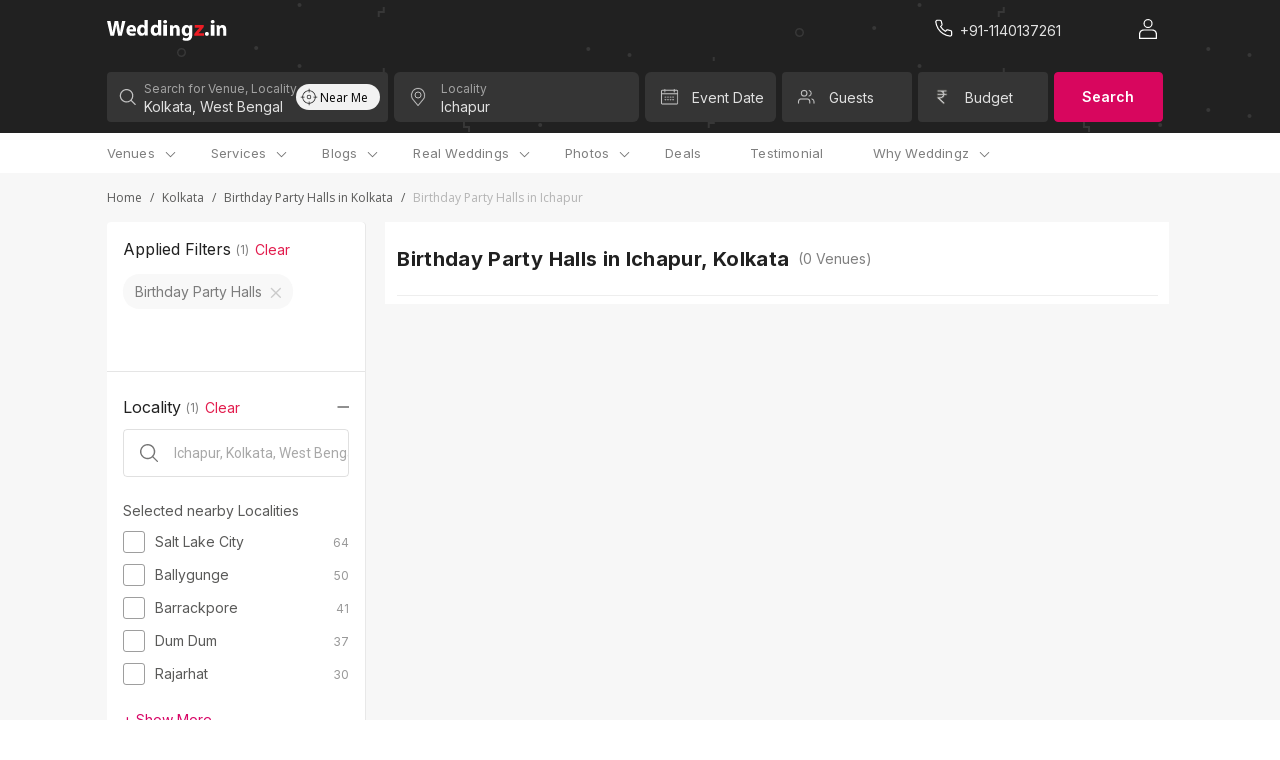

--- FILE ---
content_type: text/html; charset=utf-8
request_url: https://weddingz.in/birthday-party-halls/kolkata/ichapur/
body_size: 71797
content:



    <!DOCTYPE html>
        <html style="font-size:16px !important" lang='en'>
          	<head>
				<title>Places for birthday celebration in Ichapur | Birthday Party halls | Weddingz Birthday Venues
</title>
<meta name="description" content="526 Places for Birthday celebration in Ichapur with prices, photo and review. Birthday party halls price starting @150. Discounts upto 30% on Birthday party venues in Ichapur. Birthday party halls for 50, 100, 150 or 200 guests." />
<meta property="og:title" content="Places for birthday celebration in Ichapur | Birthday Party halls | Weddingz Birthday Venues
">
<meta property="og:url" content="https://weddingz.in/birthday-party-halls/kolkata/ichapur/">
<meta property="og:type" content="website">
<meta property="og:image" content="https://d23aex6kzd4ahz.cloudfront.net/">
<meta property="og:description" content="526 Places for Birthday celebration in Ichapur with prices, photo and review. Birthday party halls price starting @150. Discounts upto 30% on Birthday party venues in Ichapur. Birthday party halls for 50, 100, 150 or 200 guests.">
<meta property="og:site_name" content="Weddingz">
<meta name="twitter:card" content="summary_large_image">
<meta name="twitter:title" content="Places for birthday celebration in Ichapur | Birthday Party halls | Weddingz Birthday Venues
">
<meta name="twitter:url" content="https://weddingz.in/birthday-party-halls/kolkata/ichapur/">
<meta name="twitter:creator" content="@WeddingZIndia">
<meta name="twitter:site" content="@WeddingZIndia">
<meta name="twitter:description" content="526 Places for Birthday celebration in Ichapur with prices, photo and review. Birthday party halls price starting @150. Discounts upto 30% on Birthday party venues in Ichapur. Birthday party halls for 50, 100, 150 or 200 guests.">
<meta name="twitter:image" content="https://d23aex6kzd4ahz.cloudfront.net/">
<meta itemProp="name" content="Places for birthday celebration in Ichapur | Birthday Party halls | Weddingz Birthday Venues
">
<meta itemProp="url" content="https://weddingz.in/birthday-party-halls/kolkata/ichapur/">
<meta itemProp="description" content="526 Places for Birthday celebration in Ichapur with prices, photo and review. Birthday party halls price starting @150. Discounts upto 30% on Birthday party venues in Ichapur. Birthday party halls for 50, 100, 150 or 200 guests.">
<meta itemProp="image" content="https://d23aex6kzd4ahz.cloudfront.net/">
<meta name="theme-color" content="#212121;">
				<link rel="canonical" href="https://weddingz.in/birthday-party-halls/kolkata/ichapur/" />
				<link rel="alternate" media="only screen and (max-width: 640px)" href="https://m.weddingz.in/birthday-party-halls/kolkata/ichapur/" />

				<style>
					.loader__container {
						height: 100vh;
						width: 100%;
						display: flex;
					}
					.loader__container.start {
						align-items: flex-start;
					}
				</style>

				<link rel="icon" type="image/x-icon" href="/static/img/favicon.png">
				<meta name="viewport" content="width=device-width, initial-scale=1.0, user-scalable=0, minimum-scale=1.0" />
				<link rel="preload" as="style" href="https://d3n56ro59bjwa6.cloudfront.net/new-ui-2/client/main.ea282545f2a37c29cf5e.css" />
<link rel="preload" as="style" href="https://d3n56ro59bjwa6.cloudfront.net/new-ui-2/client/othervendors.b60c7bd8289e587b63b1.css" />
<link rel="preload" as="style" href="https://d3n56ro59bjwa6.cloudfront.net/new-ui-2/client/venueList.7204dc1bdc81cd80bbc7.css" />
				<link rel="preload" as="script" href="https://d3n56ro59bjwa6.cloudfront.net/new-ui-2/client/common-770b0ab3-bundle.js" />
<link rel="preload" as="script" href="https://d3n56ro59bjwa6.cloudfront.net/new-ui-2/client/othervendors-770b0ab3-bundle.js" />
<link rel="preload" as="script" href="https://d3n56ro59bjwa6.cloudfront.net/new-ui-2/client/vendors2-770b0ab3-bundle.js" />
<link rel="preload" as="script" href="https://d3n56ro59bjwa6.cloudfront.net/new-ui-2/client/vendors-770b0ab3-bundle.js" />
<link rel="preload" as="script" href="https://d3n56ro59bjwa6.cloudfront.net/new-ui-2/client/venueList-770b0ab3-bundle.js" />
<link rel="preload" as="script" href="https://d3n56ro59bjwa6.cloudfront.net/new-ui-2/client/vendors3-770b0ab3-bundle.js" />
<link rel="preload" as="script" href="https://d3n56ro59bjwa6.cloudfront.net/new-ui-2/client/main-770b0ab3-bundle.js" />
                <link rel="stylesheet" href="https://d3n56ro59bjwa6.cloudfront.net/new-ui-2/client/main.ea282545f2a37c29cf5e.css" />
<link rel="stylesheet" href="https://d3n56ro59bjwa6.cloudfront.net/new-ui-2/client/othervendors.b60c7bd8289e587b63b1.css" />
<link rel="stylesheet" href="https://d3n56ro59bjwa6.cloudfront.net/new-ui-2/client/venueList.7204dc1bdc81cd80bbc7.css" />

                <link rel="preconnect" href="https://fonts.gstatic.com/" crossorigin>
                <link rel="preload" as="style" href="https://fonts.googleapis.com/css?family=Inter:400,300,600,700&&display=block">
				<link rel="preload" as="style" href="https://fonts.googleapis.com/css?family=Roboto:300,400,500,600,700&&display=block">
				<link rel="preload" as="style" href="https://fonts.googleapis.com/css?family=Open+Sans:400,300,600,700&&display=block">
                <link rel="stylesheet" href="https://fonts.googleapis.com/css?family=Inter:400,300,600,700&&display=block" media="none" onload="this.media='all'" >
				<link rel="stylesheet" href="https://fonts.googleapis.com/css?family=Roboto:300,400,500,600,700&&display=block" media="none" onload="this.media='all'">
                <link rel="stylesheet" href="https://fonts.googleapis.com/css?family=Open+Sans:400,300,600,700&&display=block" media="none" onload="this.media='all'">
                
                <script>(function(w,d,s,l,i){w[l]=w[l]||[];w[l].push({'gtm.start':
                new Date().getTime(),event:'gtm.js'});var f=d.getElementsByTagName(s)[0],
                j=d.createElement(s),dl=l!='dataLayer'?'&l='+l:'';j.async=true;j.src=
                'https://www.googletagmanager.com/gtm.js?id='+i+dl;f.parentNode.insertBefore(j,f);
                })(window,document,'script','dataLayer','GTM-PPVH73N');</script>
                
			</head>

			<body>
			<div class="container-wedz-new">
				<input type="hidden" value="True" id="user_dev">
				<input type="hidden" value="show_pop" id="show-pop">
				<input type="hidden" value="True" id="new-ui">
				<input type="hidden" id="beta_val" value="true">
				<div id="app"><div class="container__app" style="background:linear-gradient(0deg, #FFFFFF, #FFFFFF)"><div class="Title oyo-cell--hide-desktop"><div class="Title__container"><div class="Title__hamburger"><div class="Title__hamburger-icon"><span class="default-icon-style"><svg width="24" height="24" viewBox="0 0 24 24" fill="none" xmlns="http://www.w3.org/2000/svg">
<g id="Menu">
<rect id="Rectangle" opacity="0.01" width="24" height="24" fill="#D8D8D8"/>
<path id="Combined Shape" fill-rule="evenodd" clip-rule="evenodd" d="M3.69231 6.55556H20.3077C20.69 6.55556 21 6.20733 21 5.77778C21 5.34822 20.69 5 20.3077 5H3.69231C3.30996 5 3 5.34822 3 5.77778C3 6.20733 3.30996 6.55556 3.69231 6.55556ZM3.69231 12.7778H20.3077C20.69 12.7778 21 12.4296 21 12C21 11.5704 20.69 11.2222 20.3077 11.2222H3.69231C3.30996 11.2222 3 11.5704 3 12C3 12.4296 3.30996 12.7778 3.69231 12.7778ZM20.3077 19H3.69231C3.30996 19 3 18.6518 3 18.2222C3 17.7927 3.30996 17.4444 3.69231 17.4444H20.3077C20.69 17.4444 21 17.7927 21 18.2222C21 18.6518 20.69 19 20.3077 19Z" fill="white" fill-opacity="0.87"/>
</g>
</svg>
</span></div><div class="Title__weddingz-icon"><a href="/"><span class="default-icon-style"><svg width="118" height="20" viewBox="0 0 118 20" fill="none" xmlns="http://www.w3.org/2000/svg">
<path fill-rule="evenodd" clip-rule="evenodd" d="M3.36253 15.2392L0 0.952881H3.42572L4.49742 6.82419C4.81268 8.541 5.10688 10.3853 5.33811 11.8478H5.38001C5.61125 10.2793 5.94757 8.56224 6.30495 6.78194L7.5028 0.952881H10.9075L12.0423 6.97244C12.3576 8.64721 12.5888 10.1733 12.799 11.7631H12.8409C13.0511 10.1733 13.3663 8.49874 13.6605 6.78194L14.8165 0.952881H18.0739L14.4172 15.2392H10.9494L9.75151 9.09218C9.47837 7.65085 9.24714 6.3155 9.07909 4.68344H9.03697C8.78489 6.29426 8.55366 7.65085 8.21734 9.11342L6.87228 15.2392H3.36253Z" fill="white"/>
<path fill-rule="evenodd" clip-rule="evenodd" d="M25.6532 8.86954C25.6532 8.10934 25.3261 6.83576 23.9145 6.83576C22.5848 6.83576 22.0528 8.04779 21.971 8.86954H25.6532ZM21.9918 11.0065C22.094 12.3007 23.3623 12.917 24.8148 12.917C25.8785 12.917 26.7376 12.7731 27.5764 12.4855L27.9855 14.6014C26.9627 15.0329 25.7149 15.2381 24.3647 15.2381C20.9689 15.2381 19.0254 13.2661 19.0254 10.1232C19.0254 7.57583 20.621 4.76147 24.0783 4.76147C27.3105 4.76147 28.538 7.28826 28.538 9.77388C28.538 10.3078 28.4765 10.7805 28.4355 11.0065H21.9918Z" fill="white"/>
<path fill-rule="evenodd" clip-rule="evenodd" d="M36.7279 9.07463C36.7279 8.88472 36.7279 8.67365 36.6867 8.48373C36.5004 7.61831 35.818 6.92188 34.846 6.92188C33.3986 6.92188 32.6748 8.23036 32.6748 9.85545C32.6748 11.5863 33.5225 12.6837 34.8255 12.6837C35.7354 12.6837 36.4799 12.0505 36.666 11.143C36.7072 10.9319 36.7279 10.6786 36.7279 10.4254V9.07463ZM39.8704 0V11.9249C39.8704 13.0858 39.9117 14.3101 39.9531 15.0063H37.1615L37.0374 13.5079H36.9752C36.355 14.6476 35.1142 15.2387 33.8115 15.2387C31.4128 15.2387 29.4894 13.1492 29.4894 9.94111C29.4689 6.47965 31.5989 4.45335 34.0183 4.45335C35.2796 4.45335 36.2309 4.91779 36.686 5.61422H36.7272V0H39.8704Z" fill="white"/>
<path fill-rule="evenodd" clip-rule="evenodd" d="M50.0443 9.07463C50.0443 8.88472 50.0443 8.67365 50.0031 8.48373C49.8168 7.61831 49.1344 6.92188 48.1624 6.92188C46.715 6.92188 45.9912 8.23036 45.9912 9.85545C45.9912 11.5863 46.8389 12.6837 48.1419 12.6837C49.0518 12.6837 49.7963 12.0505 49.9824 11.143C50.0236 10.9319 50.0443 10.6786 50.0443 10.4254V9.07463ZM53.1878 0V11.9249C53.1878 13.0858 53.229 14.3101 53.2705 15.0063H50.4789L50.3548 13.5079H50.2926C49.6724 14.6476 48.4316 15.2387 47.1289 15.2387C44.7302 15.2387 42.8068 13.1492 42.8068 9.94111C42.7863 6.47965 44.9162 4.45335 47.3357 4.45335C48.597 4.45335 49.5483 4.91779 50.0034 5.61422H50.0446V0H53.1878Z" fill="white"/>
<path fill-rule="evenodd" clip-rule="evenodd" d="M55.2678 15.2397H58.8601V4.60942H55.2678V15.2397ZM57.0405 3.30431C55.9061 3.30431 55.1733 2.56521 55.1733 1.65204C55.1733 0.717321 55.9295 0 57.0878 0C58.2459 0 58.9547 0.717321 58.9784 1.65204C58.9784 2.56521 58.2459 3.30431 57.0641 3.30431H57.0405Z" fill="white"/>
<path fill-rule="evenodd" clip-rule="evenodd" d="M61.9128 8.26068C61.9128 6.98244 61.8723 5.91395 61.8315 4.99202H64.5146L64.6568 6.41681H64.7177C65.1242 5.74641 66.1204 4.76147 67.7869 4.76147C69.8196 4.76147 71.3441 6.16527 71.3441 9.18262V15.2381H68.2545V9.55971C68.2545 8.23969 67.8073 7.33875 66.6895 7.33875C65.8359 7.33875 65.3277 7.94637 65.104 8.533C65.0228 8.74254 65.0024 9.03586 65.0024 9.32939V15.2381H61.9128V8.26068Z" fill="white"/>
<path fill-rule="evenodd" clip-rule="evenodd" d="M80.4136 9.27609C80.4136 9.08269 80.3924 8.86774 80.3503 8.67434C80.1179 7.81457 79.5047 7.23413 78.6167 7.23413C77.433 7.23413 76.5029 8.30885 76.5029 10.2218C76.5029 11.7908 77.2638 13.0158 78.5957 13.0158C79.4413 13.0158 80.0967 12.4572 80.3079 11.7049C80.3924 11.4468 80.4136 11.1031 80.4136 10.8235V9.27609ZM83.6264 13.982C83.6264 16.0025 83.2248 17.6576 82.0409 18.7106C80.9206 19.6993 79.3772 20.0002 77.8553 20.0002C76.4814 20.0002 75.0652 19.7206 74.135 19.2048L74.769 16.7119C75.4242 17.0985 76.5447 17.5068 77.7708 17.5068C79.2927 17.5068 80.4554 16.6904 80.4554 14.7343V14.0682H80.413C79.8 14.9277 78.8066 15.4222 77.6227 15.4222C75.0652 15.4222 73.2471 13.3157 73.2471 10.3067C73.2471 6.91068 75.382 4.76147 77.9398 4.76147C79.3563 4.76147 80.244 5.38476 80.7725 6.26608H80.8147L80.9206 4.99773H83.7109C83.6686 5.68564 83.6264 6.56695 83.6264 8.13594V13.982Z" fill="white"/>
<path fill-rule="evenodd" clip-rule="evenodd" d="M85.6133 13.3527L89.0601 9.23916C89.687 8.55367 90.1795 8.01803 90.8062 7.39674V7.35379H85.9939V4.76147H94.9469V6.7325L91.6566 10.696C91.0522 11.3602 90.4926 12.0245 89.8659 12.6028V12.6458H95.1259V15.2381H85.6133V13.3527Z" fill="#E21C4D"/>
<path fill-rule="evenodd" clip-rule="evenodd" d="M97.9477 15.2396C96.8638 15.2396 96.0771 14.4365 96.0771 13.345C96.0771 12.2124 96.8638 11.4299 97.9903 11.4299C99.0956 11.4299 99.8609 12.192 99.8822 13.345C99.8822 14.4365 99.1169 15.2396 97.9692 15.2396H97.9477Z" fill="white"/>
<path fill-rule="evenodd" clip-rule="evenodd" d="M101.879 15.2397H105.471V4.60942H101.879V15.2397ZM103.652 3.30431C102.517 3.30431 101.785 2.56521 101.785 1.65204C101.785 0.717321 102.541 0 103.699 0C104.857 0 105.566 0.717321 105.59 1.65204C105.59 2.56521 104.857 3.30431 103.675 3.30431H103.652Z" fill="white"/>
<path fill-rule="evenodd" clip-rule="evenodd" d="M107.573 8.26068C107.573 6.98244 107.533 5.91395 107.492 4.99202H110.175L110.317 6.41681H110.378C110.785 5.74641 111.781 4.76147 113.448 4.76147C115.48 4.76147 117.005 6.16527 117.005 9.18262V15.2381H113.915V9.55971C113.915 8.23969 113.468 7.33875 112.35 7.33875C111.497 7.33875 110.988 7.94637 110.765 8.533C110.683 8.74254 110.663 9.03586 110.663 9.32939V15.2381H107.573V8.26068Z" fill="white"/>
</svg>
</span></a></div></div><div class="Title__icon-container"><div class="search"><span class="default-icon-style"><svg xmlns="http://www.w3.org/2000/svg" width="17" height="16" viewBox="0 0 17 16">
    <path fill="#FFF" fill-rule="nonzero" d="M7.577 0c3.749 0 6.788 3.03 6.788 6.77a6.73 6.73 0 0 1-1.571 4.33l3.859 3.85c.24.24.24.63 0 .87a.618.618 0 0 1-.873 0l-3.86-3.849a6.772 6.772 0 0 1-4.343 1.567c-3.749 0-6.788-3.03-6.788-6.769C.789 3.031 3.828 0 7.577 0zm0 1.23c-3.067 0-5.554 2.48-5.554 5.54 0 3.058 2.487 5.538 5.554 5.538 1.52 0 2.898-.61 3.9-1.596l.024-.03.03-.027a5.5 5.5 0 0 0 1.6-3.886c0-3.059-2.487-5.538-5.554-5.538z"/>
</svg>
</span></div><div class="Title__call-weddingz-lv"><a href="tel:" class="Title__" rel="canonical"><span class="default-icon-style"><svg xmlns="http://www.w3.org/2000/svg" width="25" height="24" viewBox="0 0 25 24">
    <path fill="#FFF" fill-rule="nonzero" d="M21.279 18.478c.002.615-.255 1.201-.71 1.616a2.2 2.2 0 0 1-1.687.564 16.418 16.418 0 0 1-7.136-2.526 16.1 16.1 0 0 1-4.964-4.939 16.257 16.257 0 0 1-2.542-7.15c-.055-.61.15-1.214.564-1.666.415-.452 1-.71 1.615-.71h2.387a2.188 2.188 0 0 1 2.19 1.88c.095.718.271 1.422.525 2.099a2.175 2.175 0 0 1-.495 2.303l-.685.682a12.134 12.134 0 0 0 3.942 3.923l.689-.685a2.196 2.196 0 0 1 2.308-.491c.681.253 1.39.428 2.116.524a2.183 2.183 0 0 1 1.883 2.205v2.371zm-1.19-2.378v-.015a.995.995 0 0 0-.854-1.008 10.877 10.877 0 0 1-2.372-.588 1.003 1.003 0 0 0-1.053.221l-1.013 1.008a.596.596 0 0 1-.714.096 13.321 13.321 0 0 1-5.007-4.983.592.592 0 0 1 .097-.714l1.01-1.005a.99.99 0 0 0 .224-1.05 10.728 10.728 0 0 1-.59-2.354 1 1 0 0 0-1.006-.855h-2.39c-.282 0-.55.118-.74.324a.986.986 0 0 0-.257.75 15.07 15.07 0 0 0 2.358 6.625 14.924 14.924 0 0 0 4.606 4.582 15.222 15.222 0 0 0 6.611 2.343c.281.026.56-.068.767-.258a.993.993 0 0 0 .323-.738V16.1z"/>
</svg>
</span></a></div></div></div></div><div class="headerMobile headerMobile__container"><div class="headerMobile__city-search"><div class="headerMobile__city-search__div"><span class="default-icon-style"><svg xmlns="http://www.w3.org/2000/svg" width="17" height="14" viewBox="0 0 17 14">
    <path fill="#FFF" fill-rule="evenodd" d="M15.985 6.202H2.595l4.951-4.916a.757.757 0 0 0 .01-1.062.736.736 0 0 0-1.049-.01L.277 6.401a.753.753 0 0 0-.004 1.066l6.24 6.313a.735.735 0 0 0 1.048 0 .756.756 0 0 0 0-1.06l-4.96-5.018h13.384c.41 0 .742-.336.742-.75a.746.746 0 0 0-.742-.75"/>
</svg>
</span><h2 class="headerMobile__header">Birthday Party Halls in Ichapur, Kolkata</h2></div></div></div><div class="headerDesktop headerDesktop__container oyo-row"><div class="headerDesktop__wrapper container__width"><div class="headerDesktop__weddingz-icon"><a href="/"><span class="default-icon-style"><svg xmlns="http://www.w3.org/2000/svg" width="134" height="23" viewBox="0 0 134 23">
    <g fill="none" fill-rule="evenodd">
        <path fill="#FFF" d="M3.828 17.371L0 1.086h3.9l1.22 6.693c.359 1.957.694 4.06.957 5.726h.048c.263-1.788.646-3.745 1.053-5.774L8.54 1.086h3.876l1.292 6.862c.36 1.909.622 3.649.862 5.46h.047c.24-1.811.598-3.72.933-5.677l1.316-6.645h3.709L16.413 17.37h-3.948L11.1 10.364c-.31-1.643-.574-3.165-.765-5.026h-.048c-.287 1.837-.55 3.383-.933 5.05l-1.532 6.983H3.828zM29.204 10.112c0-.867-.372-2.318-1.98-2.318-1.513 0-2.119 1.381-2.212 2.318h4.192zm-4.169 2.436c.117 1.475 1.56 2.177 3.214 2.177 1.211 0 2.19-.164 3.144-.491l.466 2.412c-1.165.491-2.585.725-4.122.725-3.866 0-6.078-2.248-6.078-5.83 0-2.904 1.816-6.112 5.752-6.112 3.68 0 5.077 2.88 5.077 5.713 0 .61-.07 1.148-.117 1.406h-7.336zM41.81 10.346c0-.217 0-.457-.046-.674-.213-.986-.99-1.78-2.096-1.78-1.648 0-2.472 1.491-2.472 3.344 0 1.973.965 3.224 2.449 3.224 1.036 0 1.883-.722 2.095-1.756.047-.24.07-.53.07-.818v-1.54zM45.39 0v13.594c0 1.323.047 2.719.094 3.512h-3.178l-.141-1.708h-.071c-.706 1.3-2.119 1.973-3.602 1.973-2.73 0-4.92-2.382-4.92-6.039-.023-3.946 2.401-6.255 5.156-6.255 1.436 0 2.519.529 3.037 1.323h.047V0h3.578zM56.971 10.346c0-.217 0-.457-.046-.674-.213-.986-.99-1.78-2.096-1.78-1.648 0-2.472 1.491-2.472 3.344 0 1.973.965 3.224 2.449 3.224 1.036 0 1.883-.722 2.095-1.756.047-.24.07-.53.07-.818v-1.54zM60.55 0v13.594c0 1.323.047 2.719.094 3.512h-3.178l-.141-1.708h-.071c-.706 1.3-2.119 1.973-3.602 1.973-2.73 0-4.92-2.382-4.92-6.039-.023-3.946 2.401-6.255 5.156-6.255 1.436 0 2.519.529 3.037 1.323h.046V0h3.579zM62.917 17.371h4.09V5.253h-4.09v12.118zm2.018-13.604c-1.291 0-2.125-.843-2.125-1.884C62.81.818 63.67 0 64.99 0c1.318 0 2.124.818 2.151 1.883 0 1.041-.833 1.884-2.179 1.884h-.027zM70.483 9.418c0-1.458-.046-2.676-.093-3.727h3.055l.162 1.625h.069c.463-.765 1.597-1.887 3.494-1.887 2.314 0 4.05 1.6 4.05 5.04v6.902h-3.518v-6.473c0-1.504-.509-2.531-1.781-2.531-.972 0-1.55.692-1.805 1.36-.093.24-.116.574-.116.909v6.735h-3.517V9.418zM91.543 10.574c0-.22-.024-.466-.072-.686-.264-.98-.963-1.642-1.973-1.642-1.348 0-2.407 1.225-2.407 3.406 0 1.788.866 3.185 2.383 3.185.962 0 1.708-.637 1.949-1.494.096-.295.12-.686.12-1.005v-1.764zm3.658 5.366c0 2.303-.457 4.19-1.805 5.39-1.275 1.127-3.032 1.47-4.765 1.47-1.564 0-3.176-.319-4.235-.907l.722-2.842c.746.441 2.021.907 3.417.907 1.733 0 3.056-.931 3.056-3.16v-.76h-.048c-.698.98-1.829 1.543-3.176 1.543-2.912 0-4.982-2.401-4.982-5.831 0-3.871 2.43-6.321 5.343-6.321 1.612 0 2.623.71 3.224 1.715H92l.121-1.446h3.177a54.263 54.263 0 0 0-.097 3.577v6.665z"/>
        <path fill="#ED1C24" d="M97.463 15.222l3.924-4.69a55.638 55.638 0 0 1 1.988-2.1v-.048h-5.478V5.429h10.192v2.246l-3.746 4.519c-.688.757-1.325 1.514-2.038 2.173v.05h5.988v2.954h-10.83v-2.149z"/>
        <path fill="#FFF" d="M111.505 17.371c-1.234 0-2.13-.915-2.13-2.16 0-1.29.896-2.182 2.179-2.182 1.258 0 2.13.868 2.153 2.183 0 1.244-.87 2.16-2.177 2.16h-.025zM115.98 17.371h4.09V5.253h-4.09v12.118zm2.018-13.604c-1.291 0-2.125-.843-2.125-1.884 0-1.065.861-1.883 2.18-1.883 1.318 0 2.125.818 2.152 1.883 0 1.041-.834 1.884-2.18 1.884h-.027zM122.463 9.418c0-1.458-.046-2.676-.092-3.727h3.054l.162 1.625h.07c.462-.765 1.596-1.887 3.493-1.887 2.314 0 4.05 1.6 4.05 5.04v6.902h-3.517v-6.473c0-1.504-.51-2.531-1.782-2.531-.972 0-1.55.692-1.805 1.36-.092.24-.116.574-.116.909v6.735h-3.517V9.418z"/>
    </g>
</svg>
</span></a></div><div class="headerDesktop__right-section"><div class="headerDesktop__call-weddingz"><a href="tel:undefined" class="header__undefined" rel="canonical"><div class="headerDesktop__call-icon"><span class="default-icon-style"><svg xmlns="http://www.w3.org/2000/svg" width="25" height="24" viewBox="0 0 25 24">
    <path fill="#FFF" fill-rule="nonzero" d="M21.279 18.478c.002.615-.255 1.201-.71 1.616a2.2 2.2 0 0 1-1.687.564 16.418 16.418 0 0 1-7.136-2.526 16.1 16.1 0 0 1-4.964-4.939 16.257 16.257 0 0 1-2.542-7.15c-.055-.61.15-1.214.564-1.666.415-.452 1-.71 1.615-.71h2.387a2.188 2.188 0 0 1 2.19 1.88c.095.718.271 1.422.525 2.099a2.175 2.175 0 0 1-.495 2.303l-.685.682a12.134 12.134 0 0 0 3.942 3.923l.689-.685a2.196 2.196 0 0 1 2.308-.491c.681.253 1.39.428 2.116.524a2.183 2.183 0 0 1 1.883 2.205v2.371zm-1.19-2.378v-.015a.995.995 0 0 0-.854-1.008 10.877 10.877 0 0 1-2.372-.588 1.003 1.003 0 0 0-1.053.221l-1.013 1.008a.596.596 0 0 1-.714.096 13.321 13.321 0 0 1-5.007-4.983.592.592 0 0 1 .097-.714l1.01-1.005a.99.99 0 0 0 .224-1.05 10.728 10.728 0 0 1-.59-2.354 1 1 0 0 0-1.006-.855h-2.39c-.282 0-.55.118-.74.324a.986.986 0 0 0-.257.75 15.07 15.07 0 0 0 2.358 6.625 14.924 14.924 0 0 0 4.606 4.582 15.222 15.222 0 0 0 6.611 2.343c.281.026.56-.068.767-.258a.993.993 0 0 0 .323-.738V16.1z"/>
</svg>
</span></div><div></div></a></div><div class="headerDesktop__user" data-target="#newLoginModal" data-toggle="modal"><span class="default-icon-style"><svg xmlns="http://www.w3.org/2000/svg" width="18" height="20" viewBox="0 0 18 20">
    <g fill="none" fill-rule="evenodd">
        <path d="M-3-2h24v24H-3z"/>
        <path fill="#FFF" fill-rule="nonzero" d="M13.186 10.396c2.659 0 4.814 2.04 4.814 4.554V19c0 .072-.013.14-.038.204a.55.55 0 0 1 .038.203c0 .328-.281.594-.628.594H.628C.28 20 0 19.734 0 19.406V14.95c0-2.515 2.155-4.554 4.814-4.554zm0 1.188H4.814c-1.965 0-3.558 1.507-3.558 3.366l-.001 3.861h15.489v-3.86c0-1.798-1.488-3.266-3.363-3.362l-.195-.005zM9.054 0a4.554 4.554 0 1 1 0 9.109 4.554 4.554 0 0 1 0-9.109zm0 1.188a3.366 3.366 0 1 0 0 6.733 3.366 3.366 0 0 0 0-6.733z"/>
    </g>
</svg>
</span></div></div></div></div><div class="searchBox searchBox__container"><div class="oyo-row searchBox__wrapper container__width"><div id="searchContainer" class="oyo-cell oyo-cell--no-spacing w100 searchBox__flex"><div class="searchBox__city-search oyo-cell oyo-cell--no-spacing oyo-cell--hide-phone oyo-cell--hide-tablet"><div class="searchBox__search-item"><div class="searchBox__icon-holder searchBox__search-icon"><span class="default-icon-style"><svg xmlns="http://www.w3.org/2000/svg" width="17" height="16" viewBox="0 0 17 16">
    <path fill="#FFF" fill-rule="nonzero" d="M7.577 0c3.749 0 6.788 3.03 6.788 6.77a6.73 6.73 0 0 1-1.571 4.33l3.859 3.85c.24.24.24.63 0 .87a.618.618 0 0 1-.873 0l-3.86-3.849a6.772 6.772 0 0 1-4.343 1.567c-3.749 0-6.788-3.03-6.788-6.769C.789 3.031 3.828 0 7.577 0zm0 1.23c-3.067 0-5.554 2.48-5.554 5.54 0 3.058 2.487 5.538 5.554 5.538 1.52 0 2.898-.61 3.9-1.596l.024-.03.03-.027a5.5 5.5 0 0 0 1.6-3.886c0-3.059-2.487-5.538-5.554-5.538z"/>
</svg>
</span></div><div class="searchBox__input-group globalSearch"><input type="text" name="city" id="city" class="searchBox__input-item" autoComplete="off" value="Kolkata, West Bengal"/><label for="city" class="searchBox__input-label active">Search for Venue, Locality</label></div><span class="search__select" tabindex="1"><div class="searchdropdown"><div class="globalSearch globalSearch__container oyo-row"><div class="globalSearch__all-cities oyo-cell"><div class="globalSearch__nearby-search  oyo-cell--hide-desktop"><div class="globalSearch__nearby-search-title">Search nearby</div><div class="globalSearch__nearby-search-icon"><span class="default-icon-style"><svg xmlns="http://www.w3.org/2000/svg" xmlns:xlink="http://www.w3.org/1999/xlink" width="24" height="24" viewBox="0 0 24 24">
    <defs>
        <path id="a" d="M11.5 3.015V5h-1V3.015A8.001 8.001 0 0 0 3.015 10.5H5v1H3.015a8.001 8.001 0 0 0 7.485 7.485V17h1v1.985a8.001 8.001 0 0 0 7.485-7.485H17v-1h1.985A8.001 8.001 0 0 0 11.5 3.015zm0 16.971V22h-1v-2.014A9.001 9.001 0 0 1 2.014 11.5H0v-1h2.014A9.001 9.001 0 0 1 10.5 2.014V0h1v2.014a9.001 9.001 0 0 1 8.486 8.486H22v1h-2.014a9.001 9.001 0 0 1-8.486 8.486zM11 14a3 3 0 1 0 0-6 3 3 0 0 0 0 6zm0-1a2 2 0 1 1 0-4 2 2 0 0 1 0 4z"/>
    </defs>
    <use fill="#000" fill-rule="nonzero" opacity=".87" transform="translate(1 1)" xlink:href="#a"/>
</svg>
</span></div></div><div class="globalSearch__separator nearby-separator oyo-cell--hide-desktop"></div><div class="globalSearch__all-cities-title">Popular Localities</div><ul class="globalSearch__all-cities-list"><li class="globalSearch__all-cities-item"><a href="/birthday-party-halls/kolkata/salt-lake-city">Salt Lake City, Kolkata<!-- --> <span class="default-icon-style"><svg width="15" height="26" viewBox="0 0 15 26" fill="none" xmlns="http://www.w3.org/2000/svg">
<path id="Shape Copy" opacity="0.9" fill-rule="evenodd" clip-rule="evenodd" d="M13.6323 12.1784L2.26303 1.30044C2.07201 1.0986 1.81117 0.990108 1.54247 1.00071C1.25536 1.0055 0.981326 1.12958 0.778669 1.34655C0.586579 1.5663 0.486515 1.85991 0.501463 2.15993C0.516412 2.45995 0.645086 2.74059 0.857931 2.9374L10.2312 11.8479C10.2312 11.8479 11.1279 12.5986 11.1305 13C11.133 13.4014 10.2456 14.1151 10.2456 14.1151L0.872342 23.0641C0.659497 23.2609 0.530823 23.5415 0.515875 23.8415C0.500926 24.1416 0.60099 24.4352 0.79308 24.6549C1.19737 25.0965 1.85706 25.1169 2.28465 24.701L13.6323 13.8231C13.6471 13.7676 13.7188 13.7616 13.7188 13.7616L13.798 13.654C13.8404 13.5882 13.8441 13.5747 13.8413 13.5618C13.96 13.3313 14.0024 13.1635 13.9998 12.993C14.0035 12.8249 13.9609 12.6592 13.8773 12.5166C13.8773 12.4705 13.8413 12.409 13.8413 12.409C13.798 12.3167 13.798 12.3167 13.7548 12.3167C13.6368 12.2024 13.6323 12.1906 13.6323 12.1784Z" fill="white" stroke="white" stroke-width="0.8"/>
</svg>
</span></a></li><li class="globalSearch__all-cities-item"><a href="/birthday-party-halls/kolkata/ballygunge">Ballygunge, Kolkata<!-- --> <span class="default-icon-style"><svg width="15" height="26" viewBox="0 0 15 26" fill="none" xmlns="http://www.w3.org/2000/svg">
<path id="Shape Copy" opacity="0.9" fill-rule="evenodd" clip-rule="evenodd" d="M13.6323 12.1784L2.26303 1.30044C2.07201 1.0986 1.81117 0.990108 1.54247 1.00071C1.25536 1.0055 0.981326 1.12958 0.778669 1.34655C0.586579 1.5663 0.486515 1.85991 0.501463 2.15993C0.516412 2.45995 0.645086 2.74059 0.857931 2.9374L10.2312 11.8479C10.2312 11.8479 11.1279 12.5986 11.1305 13C11.133 13.4014 10.2456 14.1151 10.2456 14.1151L0.872342 23.0641C0.659497 23.2609 0.530823 23.5415 0.515875 23.8415C0.500926 24.1416 0.60099 24.4352 0.79308 24.6549C1.19737 25.0965 1.85706 25.1169 2.28465 24.701L13.6323 13.8231C13.6471 13.7676 13.7188 13.7616 13.7188 13.7616L13.798 13.654C13.8404 13.5882 13.8441 13.5747 13.8413 13.5618C13.96 13.3313 14.0024 13.1635 13.9998 12.993C14.0035 12.8249 13.9609 12.6592 13.8773 12.5166C13.8773 12.4705 13.8413 12.409 13.8413 12.409C13.798 12.3167 13.798 12.3167 13.7548 12.3167C13.6368 12.2024 13.6323 12.1906 13.6323 12.1784Z" fill="white" stroke="white" stroke-width="0.8"/>
</svg>
</span></a></li><li class="globalSearch__all-cities-item"><a href="/birthday-party-halls/kolkata/elgin">Elgin, Kolkata<!-- --> <span class="default-icon-style"><svg width="15" height="26" viewBox="0 0 15 26" fill="none" xmlns="http://www.w3.org/2000/svg">
<path id="Shape Copy" opacity="0.9" fill-rule="evenodd" clip-rule="evenodd" d="M13.6323 12.1784L2.26303 1.30044C2.07201 1.0986 1.81117 0.990108 1.54247 1.00071C1.25536 1.0055 0.981326 1.12958 0.778669 1.34655C0.586579 1.5663 0.486515 1.85991 0.501463 2.15993C0.516412 2.45995 0.645086 2.74059 0.857931 2.9374L10.2312 11.8479C10.2312 11.8479 11.1279 12.5986 11.1305 13C11.133 13.4014 10.2456 14.1151 10.2456 14.1151L0.872342 23.0641C0.659497 23.2609 0.530823 23.5415 0.515875 23.8415C0.500926 24.1416 0.60099 24.4352 0.79308 24.6549C1.19737 25.0965 1.85706 25.1169 2.28465 24.701L13.6323 13.8231C13.6471 13.7676 13.7188 13.7616 13.7188 13.7616L13.798 13.654C13.8404 13.5882 13.8441 13.5747 13.8413 13.5618C13.96 13.3313 14.0024 13.1635 13.9998 12.993C14.0035 12.8249 13.9609 12.6592 13.8773 12.5166C13.8773 12.4705 13.8413 12.409 13.8413 12.409C13.798 12.3167 13.798 12.3167 13.7548 12.3167C13.6368 12.2024 13.6323 12.1906 13.6323 12.1784Z" fill="white" stroke="white" stroke-width="0.8"/>
</svg>
</span></a></li><li class="globalSearch__all-cities-item"><a href="/birthday-party-halls/kolkata/taltala">Taltala, Kolkata<!-- --> <span class="default-icon-style"><svg width="15" height="26" viewBox="0 0 15 26" fill="none" xmlns="http://www.w3.org/2000/svg">
<path id="Shape Copy" opacity="0.9" fill-rule="evenodd" clip-rule="evenodd" d="M13.6323 12.1784L2.26303 1.30044C2.07201 1.0986 1.81117 0.990108 1.54247 1.00071C1.25536 1.0055 0.981326 1.12958 0.778669 1.34655C0.586579 1.5663 0.486515 1.85991 0.501463 2.15993C0.516412 2.45995 0.645086 2.74059 0.857931 2.9374L10.2312 11.8479C10.2312 11.8479 11.1279 12.5986 11.1305 13C11.133 13.4014 10.2456 14.1151 10.2456 14.1151L0.872342 23.0641C0.659497 23.2609 0.530823 23.5415 0.515875 23.8415C0.500926 24.1416 0.60099 24.4352 0.79308 24.6549C1.19737 25.0965 1.85706 25.1169 2.28465 24.701L13.6323 13.8231C13.6471 13.7676 13.7188 13.7616 13.7188 13.7616L13.798 13.654C13.8404 13.5882 13.8441 13.5747 13.8413 13.5618C13.96 13.3313 14.0024 13.1635 13.9998 12.993C14.0035 12.8249 13.9609 12.6592 13.8773 12.5166C13.8773 12.4705 13.8413 12.409 13.8413 12.409C13.798 12.3167 13.798 12.3167 13.7548 12.3167C13.6368 12.2024 13.6323 12.1906 13.6323 12.1784Z" fill="white" stroke="white" stroke-width="0.8"/>
</svg>
</span></a></li><li class="globalSearch__all-cities-item"><a href="/birthday-party-halls/kolkata/beniapukur">Beniapukur, Kolkata<!-- --> <span class="default-icon-style"><svg width="15" height="26" viewBox="0 0 15 26" fill="none" xmlns="http://www.w3.org/2000/svg">
<path id="Shape Copy" opacity="0.9" fill-rule="evenodd" clip-rule="evenodd" d="M13.6323 12.1784L2.26303 1.30044C2.07201 1.0986 1.81117 0.990108 1.54247 1.00071C1.25536 1.0055 0.981326 1.12958 0.778669 1.34655C0.586579 1.5663 0.486515 1.85991 0.501463 2.15993C0.516412 2.45995 0.645086 2.74059 0.857931 2.9374L10.2312 11.8479C10.2312 11.8479 11.1279 12.5986 11.1305 13C11.133 13.4014 10.2456 14.1151 10.2456 14.1151L0.872342 23.0641C0.659497 23.2609 0.530823 23.5415 0.515875 23.8415C0.500926 24.1416 0.60099 24.4352 0.79308 24.6549C1.19737 25.0965 1.85706 25.1169 2.28465 24.701L13.6323 13.8231C13.6471 13.7676 13.7188 13.7616 13.7188 13.7616L13.798 13.654C13.8404 13.5882 13.8441 13.5747 13.8413 13.5618C13.96 13.3313 14.0024 13.1635 13.9998 12.993C14.0035 12.8249 13.9609 12.6592 13.8773 12.5166C13.8773 12.4705 13.8413 12.409 13.8413 12.409C13.798 12.3167 13.798 12.3167 13.7548 12.3167C13.6368 12.2024 13.6323 12.1906 13.6323 12.1784Z" fill="white" stroke="white" stroke-width="0.8"/>
</svg>
</span></a></li><li class="globalSearch__all-cities-item"><a href="/birthday-party-halls/kolkata/bangur-avenue">Bangur Avenue, Kolkata<!-- --> <span class="default-icon-style"><svg width="15" height="26" viewBox="0 0 15 26" fill="none" xmlns="http://www.w3.org/2000/svg">
<path id="Shape Copy" opacity="0.9" fill-rule="evenodd" clip-rule="evenodd" d="M13.6323 12.1784L2.26303 1.30044C2.07201 1.0986 1.81117 0.990108 1.54247 1.00071C1.25536 1.0055 0.981326 1.12958 0.778669 1.34655C0.586579 1.5663 0.486515 1.85991 0.501463 2.15993C0.516412 2.45995 0.645086 2.74059 0.857931 2.9374L10.2312 11.8479C10.2312 11.8479 11.1279 12.5986 11.1305 13C11.133 13.4014 10.2456 14.1151 10.2456 14.1151L0.872342 23.0641C0.659497 23.2609 0.530823 23.5415 0.515875 23.8415C0.500926 24.1416 0.60099 24.4352 0.79308 24.6549C1.19737 25.0965 1.85706 25.1169 2.28465 24.701L13.6323 13.8231C13.6471 13.7676 13.7188 13.7616 13.7188 13.7616L13.798 13.654C13.8404 13.5882 13.8441 13.5747 13.8413 13.5618C13.96 13.3313 14.0024 13.1635 13.9998 12.993C14.0035 12.8249 13.9609 12.6592 13.8773 12.5166C13.8773 12.4705 13.8413 12.409 13.8413 12.409C13.798 12.3167 13.798 12.3167 13.7548 12.3167C13.6368 12.2024 13.6323 12.1906 13.6323 12.1784Z" fill="white" stroke="white" stroke-width="0.8"/>
</svg>
</span></a></li><li class="globalSearch__all-cities-item"><a href="/birthday-party-halls/kolkata/sarat-bose-road">Sarat Bose Road, Kolkata<!-- --> <span class="default-icon-style"><svg width="15" height="26" viewBox="0 0 15 26" fill="none" xmlns="http://www.w3.org/2000/svg">
<path id="Shape Copy" opacity="0.9" fill-rule="evenodd" clip-rule="evenodd" d="M13.6323 12.1784L2.26303 1.30044C2.07201 1.0986 1.81117 0.990108 1.54247 1.00071C1.25536 1.0055 0.981326 1.12958 0.778669 1.34655C0.586579 1.5663 0.486515 1.85991 0.501463 2.15993C0.516412 2.45995 0.645086 2.74059 0.857931 2.9374L10.2312 11.8479C10.2312 11.8479 11.1279 12.5986 11.1305 13C11.133 13.4014 10.2456 14.1151 10.2456 14.1151L0.872342 23.0641C0.659497 23.2609 0.530823 23.5415 0.515875 23.8415C0.500926 24.1416 0.60099 24.4352 0.79308 24.6549C1.19737 25.0965 1.85706 25.1169 2.28465 24.701L13.6323 13.8231C13.6471 13.7676 13.7188 13.7616 13.7188 13.7616L13.798 13.654C13.8404 13.5882 13.8441 13.5747 13.8413 13.5618C13.96 13.3313 14.0024 13.1635 13.9998 12.993C14.0035 12.8249 13.9609 12.6592 13.8773 12.5166C13.8773 12.4705 13.8413 12.409 13.8413 12.409C13.798 12.3167 13.798 12.3167 13.7548 12.3167C13.6368 12.2024 13.6323 12.1906 13.6323 12.1784Z" fill="white" stroke="white" stroke-width="0.8"/>
</svg>
</span></a></li><li class="globalSearch__all-cities-item"><a href="/birthday-party-halls/kolkata/kaikhali">Kaikhali, Kolkata<!-- --> <span class="default-icon-style"><svg width="15" height="26" viewBox="0 0 15 26" fill="none" xmlns="http://www.w3.org/2000/svg">
<path id="Shape Copy" opacity="0.9" fill-rule="evenodd" clip-rule="evenodd" d="M13.6323 12.1784L2.26303 1.30044C2.07201 1.0986 1.81117 0.990108 1.54247 1.00071C1.25536 1.0055 0.981326 1.12958 0.778669 1.34655C0.586579 1.5663 0.486515 1.85991 0.501463 2.15993C0.516412 2.45995 0.645086 2.74059 0.857931 2.9374L10.2312 11.8479C10.2312 11.8479 11.1279 12.5986 11.1305 13C11.133 13.4014 10.2456 14.1151 10.2456 14.1151L0.872342 23.0641C0.659497 23.2609 0.530823 23.5415 0.515875 23.8415C0.500926 24.1416 0.60099 24.4352 0.79308 24.6549C1.19737 25.0965 1.85706 25.1169 2.28465 24.701L13.6323 13.8231C13.6471 13.7676 13.7188 13.7616 13.7188 13.7616L13.798 13.654C13.8404 13.5882 13.8441 13.5747 13.8413 13.5618C13.96 13.3313 14.0024 13.1635 13.9998 12.993C14.0035 12.8249 13.9609 12.6592 13.8773 12.5166C13.8773 12.4705 13.8413 12.409 13.8413 12.409C13.798 12.3167 13.798 12.3167 13.7548 12.3167C13.6368 12.2024 13.6323 12.1906 13.6323 12.1784Z" fill="white" stroke="white" stroke-width="0.8"/>
</svg>
</span></a></li><li class="globalSearch__all-cities-item"><a href="/birthday-party-halls/kolkata/kankurgachi">Kankurgachi, Kolkata<!-- --> <span class="default-icon-style"><svg width="15" height="26" viewBox="0 0 15 26" fill="none" xmlns="http://www.w3.org/2000/svg">
<path id="Shape Copy" opacity="0.9" fill-rule="evenodd" clip-rule="evenodd" d="M13.6323 12.1784L2.26303 1.30044C2.07201 1.0986 1.81117 0.990108 1.54247 1.00071C1.25536 1.0055 0.981326 1.12958 0.778669 1.34655C0.586579 1.5663 0.486515 1.85991 0.501463 2.15993C0.516412 2.45995 0.645086 2.74059 0.857931 2.9374L10.2312 11.8479C10.2312 11.8479 11.1279 12.5986 11.1305 13C11.133 13.4014 10.2456 14.1151 10.2456 14.1151L0.872342 23.0641C0.659497 23.2609 0.530823 23.5415 0.515875 23.8415C0.500926 24.1416 0.60099 24.4352 0.79308 24.6549C1.19737 25.0965 1.85706 25.1169 2.28465 24.701L13.6323 13.8231C13.6471 13.7676 13.7188 13.7616 13.7188 13.7616L13.798 13.654C13.8404 13.5882 13.8441 13.5747 13.8413 13.5618C13.96 13.3313 14.0024 13.1635 13.9998 12.993C14.0035 12.8249 13.9609 12.6592 13.8773 12.5166C13.8773 12.4705 13.8413 12.409 13.8413 12.409C13.798 12.3167 13.798 12.3167 13.7548 12.3167C13.6368 12.2024 13.6323 12.1906 13.6323 12.1784Z" fill="white" stroke="white" stroke-width="0.8"/>
</svg>
</span></a></li><li class="globalSearch__all-cities-item"><a href="/birthday-party-halls/kolkata/esplanade">Esplanade, Kolkata<!-- --> <span class="default-icon-style"><svg width="15" height="26" viewBox="0 0 15 26" fill="none" xmlns="http://www.w3.org/2000/svg">
<path id="Shape Copy" opacity="0.9" fill-rule="evenodd" clip-rule="evenodd" d="M13.6323 12.1784L2.26303 1.30044C2.07201 1.0986 1.81117 0.990108 1.54247 1.00071C1.25536 1.0055 0.981326 1.12958 0.778669 1.34655C0.586579 1.5663 0.486515 1.85991 0.501463 2.15993C0.516412 2.45995 0.645086 2.74059 0.857931 2.9374L10.2312 11.8479C10.2312 11.8479 11.1279 12.5986 11.1305 13C11.133 13.4014 10.2456 14.1151 10.2456 14.1151L0.872342 23.0641C0.659497 23.2609 0.530823 23.5415 0.515875 23.8415C0.500926 24.1416 0.60099 24.4352 0.79308 24.6549C1.19737 25.0965 1.85706 25.1169 2.28465 24.701L13.6323 13.8231C13.6471 13.7676 13.7188 13.7616 13.7188 13.7616L13.798 13.654C13.8404 13.5882 13.8441 13.5747 13.8413 13.5618C13.96 13.3313 14.0024 13.1635 13.9998 12.993C14.0035 12.8249 13.9609 12.6592 13.8773 12.5166C13.8773 12.4705 13.8413 12.409 13.8413 12.409C13.798 12.3167 13.798 12.3167 13.7548 12.3167C13.6368 12.2024 13.6323 12.1906 13.6323 12.1784Z" fill="white" stroke="white" stroke-width="0.8"/>
</svg>
</span></a></li><li class="globalSearch__all-cities-item"><a href="/birthday-party-halls/kolkata/jessore-road">Jessore Road, Kolkata<!-- --> <span class="default-icon-style"><svg width="15" height="26" viewBox="0 0 15 26" fill="none" xmlns="http://www.w3.org/2000/svg">
<path id="Shape Copy" opacity="0.9" fill-rule="evenodd" clip-rule="evenodd" d="M13.6323 12.1784L2.26303 1.30044C2.07201 1.0986 1.81117 0.990108 1.54247 1.00071C1.25536 1.0055 0.981326 1.12958 0.778669 1.34655C0.586579 1.5663 0.486515 1.85991 0.501463 2.15993C0.516412 2.45995 0.645086 2.74059 0.857931 2.9374L10.2312 11.8479C10.2312 11.8479 11.1279 12.5986 11.1305 13C11.133 13.4014 10.2456 14.1151 10.2456 14.1151L0.872342 23.0641C0.659497 23.2609 0.530823 23.5415 0.515875 23.8415C0.500926 24.1416 0.60099 24.4352 0.79308 24.6549C1.19737 25.0965 1.85706 25.1169 2.28465 24.701L13.6323 13.8231C13.6471 13.7676 13.7188 13.7616 13.7188 13.7616L13.798 13.654C13.8404 13.5882 13.8441 13.5747 13.8413 13.5618C13.96 13.3313 14.0024 13.1635 13.9998 12.993C14.0035 12.8249 13.9609 12.6592 13.8773 12.5166C13.8773 12.4705 13.8413 12.409 13.8413 12.409C13.798 12.3167 13.798 12.3167 13.7548 12.3167C13.6368 12.2024 13.6323 12.1906 13.6323 12.1784Z" fill="white" stroke="white" stroke-width="0.8"/>
</svg>
</span></a></li><li class="globalSearch__all-cities-item"><a href="/birthday-party-halls/kolkata/jawaharlal-nehru-road">Jawaharlal Nehru Road, Kolkata<!-- --> <span class="default-icon-style"><svg width="15" height="26" viewBox="0 0 15 26" fill="none" xmlns="http://www.w3.org/2000/svg">
<path id="Shape Copy" opacity="0.9" fill-rule="evenodd" clip-rule="evenodd" d="M13.6323 12.1784L2.26303 1.30044C2.07201 1.0986 1.81117 0.990108 1.54247 1.00071C1.25536 1.0055 0.981326 1.12958 0.778669 1.34655C0.586579 1.5663 0.486515 1.85991 0.501463 2.15993C0.516412 2.45995 0.645086 2.74059 0.857931 2.9374L10.2312 11.8479C10.2312 11.8479 11.1279 12.5986 11.1305 13C11.133 13.4014 10.2456 14.1151 10.2456 14.1151L0.872342 23.0641C0.659497 23.2609 0.530823 23.5415 0.515875 23.8415C0.500926 24.1416 0.60099 24.4352 0.79308 24.6549C1.19737 25.0965 1.85706 25.1169 2.28465 24.701L13.6323 13.8231C13.6471 13.7676 13.7188 13.7616 13.7188 13.7616L13.798 13.654C13.8404 13.5882 13.8441 13.5747 13.8413 13.5618C13.96 13.3313 14.0024 13.1635 13.9998 12.993C14.0035 12.8249 13.9609 12.6592 13.8773 12.5166C13.8773 12.4705 13.8413 12.409 13.8413 12.409C13.798 12.3167 13.798 12.3167 13.7548 12.3167C13.6368 12.2024 13.6323 12.1906 13.6323 12.1784Z" fill="white" stroke="white" stroke-width="0.8"/>
</svg>
</span></a></li></ul></div></div></div></span><div class="searchBox__nearme-wrapper"><div class="searchBox__nearme oyo-cell--hide-phone oyo-cell--hide-tablet"><span class="searchBox__nearme-icon"><span class="default-icon-style"><svg xmlns="http://www.w3.org/2000/svg" xmlns:xlink="http://www.w3.org/1999/xlink" width="18" height="18" viewBox="0 0 24 24">
    <defs>
        <path id="a" d="M11.5 3.015V5h-1V3.015A8.001 8.001 0 0 0 3.015 10.5H5v1H3.015a8.001 8.001 0 0 0 7.485 7.485V17h1v1.985a8.001 8.001 0 0 0 7.485-7.485H17v-1h1.985A8.001 8.001 0 0 0 11.5 3.015zm0 16.971V22h-1v-2.014A9.001 9.001 0 0 1 2.014 11.5H0v-1h2.014A9.001 9.001 0 0 1 10.5 2.014V0h1v2.014a9.001 9.001 0 0 1 8.486 8.486H22v1h-2.014a9.001 9.001 0 0 1-8.486 8.486zM11 14a3 3 0 1 0 0-6 3 3 0 0 0 0 6zm0-1a2 2 0 1 1 0-4 2 2 0 0 1 0 4z"/>
    </defs>
    <use fill="#000" fill-rule="nonzero" opacity=".87" transform="translate(1 1)" xlink:href="#a"/>
</svg></span></span><span class="searchBox__nearme-text">Near Me</span></div></div></div></div><div class="searchBox__list-search first-row oyo-cell oyo-cell--8-col-tablet oyo-cell-top-bottom-no-spacing"><div class="searchBox__search-item first-row-item locality-search"><div class="searchBox__icon-holder "><span class="default-icon-style"><svg xmlns="http://www.w3.org/2000/svg" width="25" height="24" viewBox="0 0 25 24">
    <g fill="none" fill-rule="evenodd" stroke="#FFF" opacity=".7" transform="translate(5.03 3)">
        <path fill="#FFF" fill-rule="nonzero" stroke-width=".2" d="M12.779 3.11C11.454 1.134 9.355 0 7.019 0 4.685 0 2.586 1.134 1.26 3.11a7.414 7.414 0 0 0-.816 6.657 5.683 5.683 0 0 0 1.01 1.717l5.262 6.372A.394.394 0 0 0 7.02 18a.394.394 0 0 0 .303-.144l5.261-6.371c.476-.569.807-1.131 1.011-1.719a7.415 7.415 0 0 0-.816-6.656zm.07 6.369c-.002.002-.003.005-.003.007-.173.499-.448.964-.866 1.463l-.002.002-4.958 6.004-4.96-6.006a4.868 4.868 0 0 1-.87-1.47 6.572 6.572 0 0 1 .726-5.902C3.09 1.827 4.95.822 7.02.822c2.07 0 3.93 1.004 5.103 2.755a6.571 6.571 0 0 1 .725 5.902z"/>
        <ellipse cx="7.019" cy="7" rx="3.008" ry="3"/>
    </g>
</svg>
</span></div><div class="searchBox__input-group"><input type="text" name="locality" id="locality" class="searchBox__input-item" value="" disabled=""/><label for="locality" class="searchBox__input-label ">Locality</label></div></div><div class="searchBox__search-item first-row-item date-search"><div class="searchBox__icon-holder "><span class="default-icon-style"><svg xmlns="http://www.w3.org/2000/svg" width="25" height="24" viewBox="0 0 25 24">
    <path fill="var(--svg-color,#FFF)" fill-rule="evenodd" stroke="var(--svg-color,#FFF)" stroke-width=".1" d="M19.796 4.859h-2.13v-.43c0-.237-.191-.429-.427-.429a.428.428 0 0 0-.426.43v.429H8.29v-.43c0-.237-.191-.429-.427-.429a.428.428 0 0 0-.426.43v.429h-2.13c-.706 0-1.28.577-1.28 1.287v12.02c0 .71.574 1.289 1.28 1.289h14.49c.704 0 1.278-.578 1.278-1.288V6.147c0-.71-.574-1.288-1.279-1.288zm-14.49.858h2.131v1.288c0 .237.191.43.426.43a.428.428 0 0 0 .427-.43V5.717h8.523v1.288c0 .237.191.43.426.43a.428.428 0 0 0 .427-.43V5.717h2.13c.236 0 .427.192.427.43v2.146H4.88V6.146c0-.237.191-.429.426-.429zm14.917 3.435v9.015c0 .237-.191.429-.427.429H5.306a.428.428 0 0 1-.426-.43V9.153h15.343zM8.87 14.303h-.853a.428.428 0 0 0-.426.43c0 .236.191.429.426.429h.853a.428.428 0 0 0 .426-.43c0-.237-.191-.429-.426-.429zm2.557 0h-.853a.428.428 0 0 0-.426.43c0 .236.191.429.426.429h.853a.428.428 0 0 0 .426-.43c0-.237-.19-.429-.426-.429zm2.557 0h-.852a.428.428 0 0 0-.427.43c0 .236.191.429.427.429h.852a.428.428 0 0 0 .426-.43c0-.237-.19-.429-.426-.429zm2.557 0h-.852a.428.428 0 0 0-.427.43c0 .236.191.429.427.429h.852a.428.428 0 0 0 .426-.43c0-.237-.19-.429-.426-.429zm-7.671-2.654h-.853a.428.428 0 0 0-.426.43c0 .236.191.429.426.429h.853a.428.428 0 0 0 .426-.43c0-.236-.191-.429-.426-.429zm2.557 0h-.853a.428.428 0 0 0-.426.43c0 .236.191.429.426.429h.853a.428.428 0 0 0 .426-.43c0-.236-.19-.429-.426-.429zm2.557 0h-.852a.428.428 0 0 0-.427.43c0 .236.191.429.427.429h.852a.428.428 0 0 0 .426-.43c0-.236-.19-.429-.426-.429zm2.557 0h-.852a.428.428 0 0 0-.427.43c0 .236.191.429.427.429h.852a.428.428 0 0 0 .426-.43c0-.236-.19-.429-.426-.429z" opacity="var(--svg-color,.7)"/>
</svg>
</span></div><div class="searchBox__input-group"><input type="text" name="date" id="date" class="searchBox__input-item" value="" disabled=""/><label for="date" class="searchBox__input-label ">Event Date</label></div></div></div><div class="searchBox__list-search second-row oyo-cell oyo-cell--8-col-tablet oyo-cell-top-bottom-no-spacing"><div class="searchBox__search-item second-row-item hide-collapse guest-search"><div class="searchBox__icon-holder"><span class="default-icon-style"><svg xmlns="http://www.w3.org/2000/svg" width="25" height="24" viewBox="0 0 25 24">
    <path fill="#FFF" fill-rule="nonzero" stroke="#FFF" stroke-width=".1" d="M12.968 13.441a3.293 3.293 0 0 1 3.298 3.288v1.407a.475.475 0 0 1-.952 0V16.73a2.342 2.342 0 0 0-2.346-2.338H7.325a2.342 2.342 0 0 0-2.345 2.338v1.407a.475.475 0 0 1-.952 0V16.73a3.293 3.293 0 0 1 3.297-3.288zm4.972.093l.085.014a3.29 3.29 0 0 1 2.473 3.181v1.407a.475.475 0 0 1-.952 0V16.73a2.34 2.34 0 0 0-1.76-2.263.475.475 0 1 1 .239-.92zM10.147 5a3.293 3.293 0 0 1 3.297 3.288 3.293 3.293 0 0 1-3.297 3.289 3.293 3.293 0 0 1-3.298-3.289A3.293 3.293 0 0 1 10.147 5zm4.97.093l.086.013a3.29 3.29 0 0 1 2.48 3.186 3.29 3.29 0 0 1-2.48 3.186.475.475 0 1 1-.236-.92 2.34 2.34 0 0 0 1.763-2.266c0-1.068-.726-2-1.764-2.266a.475.475 0 1 1 .237-.92zm-4.97.857a2.342 2.342 0 0 0-2.345 2.338 2.342 2.342 0 0 0 2.345 2.34 2.342 2.342 0 0 0 2.345-2.34 2.342 2.342 0 0 0-2.345-2.338z" opacity=".7"/>
</svg>
</span></div><div class="searchBox__input-group"><input type="text" name="guests" id="guests" class="searchBox__input-item " value="" disabled=""/><label for="guests" class="searchBox__input-label  searchBox__input-label-second-row">Guests</label></div></div><div class="searchBox__search-item second-row-item hide-collapse budget-search"><div class="searchBox__icon-holder"><span class="default-icon-style"><svg xmlns="http://www.w3.org/2000/svg" width="25" height="24" viewBox="0 0 25 24">
    <path fill="#FFF" fill-rule="nonzero" stroke="#51504B" d="M16.053 6.979a1 1 0 0 0 1.01-.99A1 1 0 0 0 16.054 5H8.05a1 1 0 0 0-1.011.99 1 1 0 0 0 1.01.989h2.295c.948-.002 1.81.54 2.203 1.385H8.059a1 1 0 0 0-1.01.99 1 1 0 0 0 1.01.989h4.487a2.436 2.436 0 0 1-2.203 1.385H8.05c-.415 0-.787.248-.94.624a.978.978 0 0 0 .242 1.088l5.72 5.293c.19.173.44.269.698.267.278-.002.544-.112.738-.307a.973.973 0 0 0-.04-1.395l-3.881-3.591c1.968-.112 3.629-1.476 4.082-3.355h1.385a1 1 0 0 0 1.01-.989 1 1 0 0 0-1.01-.99h-1.385a4.268 4.268 0 0 0-.606-1.385h1.991v-.01z" opacity=".7"/>
</svg>
</span></div><div class="searchBox__input-group"><input type="text" name="budget" id="budget" value="" class="searchBox__input-item " disabled=""/><label for="budget" class="searchBox__input-label  searchBox__input-label-second-row">Budget</label></div></div><div class="searchBox__search-item oyo-cell--hide-desktop second-row-item filter-search"><div class="searchBox__icon-holder"><span class="default-icon-style"><svg width="20" height="20" viewBox="0 0 20 20" fill="none" xmlns="http://www.w3.org/2000/svg">
<path fill-rule="evenodd" clip-rule="evenodd" d="M3.33325 2C3.60939 2 3.83325 2.22386 3.83325 2.5V8.33333C3.83325 8.60948 3.60939 8.83333 3.33325 8.83333C3.05711 8.83333 2.83325 8.60948 2.83325 8.33333V2.5C2.83325 2.22386 3.05711 2 3.33325 2ZM2.83325 12.1666V17.4999C2.83325 17.776 3.05711 17.9999 3.33325 17.9999C3.60939 17.9999 3.83325 17.776 3.83325 17.4999V12.1666H5.83325C6.10939 12.1666 6.33325 11.9427 6.33325 11.6666C6.33325 11.3904 6.10939 11.1666 5.83325 11.1666H3.33325H0.833252C0.55711 11.1666 0.333252 11.3904 0.333252 11.6666C0.333252 11.9427 0.55711 12.1666 0.833252 12.1666H2.83325ZM10.5001 10C10.5001 9.72386 10.2763 9.5 10.0001 9.5C9.72398 9.5 9.50012 9.72386 9.50012 10V17.5C9.50012 17.7761 9.72398 18 10.0001 18C10.2763 18 10.5001 17.7761 10.5001 17.5V10ZM10.0001 2C10.2763 2 10.5001 2.22386 10.5001 2.5V6.16657H12.5001C12.7763 6.16657 13.0001 6.39042 13.0001 6.66657C13.0001 6.94271 12.7763 7.16657 12.5001 7.16657H10.0103L10.0001 7.16667L9.98999 7.16657H7.50012C7.22398 7.16657 7.00012 6.94271 7.00012 6.66657C7.00012 6.39042 7.22398 6.16657 7.50012 6.16657H9.50012V2.5C9.50012 2.22386 9.72398 2 10.0001 2ZM16.667 12.8334H19.167C19.4431 12.8334 19.667 13.0573 19.667 13.3334C19.667 13.6096 19.4431 13.8334 19.167 13.8334H17.167V17.5001C17.167 17.7762 16.9431 18.0001 16.667 18.0001C16.3908 18.0001 16.167 17.7762 16.167 17.5001V13.8334H14.167C13.8908 13.8334 13.667 13.6096 13.667 13.3334C13.667 13.0573 13.8908 12.8334 14.167 12.8334H16.667ZM16.667 2C16.9431 2 17.167 2.22386 17.167 2.5V10C17.167 10.2761 16.9431 10.5 16.667 10.5C16.3908 10.5 16.167 10.2761 16.167 10V2.5C16.167 2.22386 16.3908 2 16.667 2Z" fill="white" fill-opacity="0.5"/>
</svg>
</span></div><div class="searchBox__input-group"><input type="text" name="filters" id="filters" class="searchBox__input-item" disabled=""/><label for="filters" class="searchBox__input-label  searchBox__input-label-second-row">Filters (0)</label></div></div></div><div class="searchBox__search-btn-container oyo-cell--hide-phone oyo-cell--hide-tablet oyo-cell oyo-cell--8-col-tablet oyo-cell-top-bottom-no-spacing hide-collapse"><button class="searchBox__search-btn">Search</button></div></div></div></div><div class="newMenu oyo-cell--hide-tablet oyo-cell--hide-phone"><div class="newMenu__dropdown"><span class="newMenu__dropdown-text">Venues</span><span class="newMenu__dropdown-arrow up"></span><span class="newMenu__dropdown-arrow down"></span><div class="newMenu__dropdown-content venues"><div class="newMenu__info"><div class="newMenu__info-categories"><div class="item category-item"><a href="/banquet-halls/kolkata/all/" title="Banquet Halls in Kolkata">Banquet Halls<!-- --> in <span class="menu__city-name">Kolkata</span></a></div><div class="item category-item"><a href="/marriage-halls/kolkata/all/" title="Marriage Halls in Kolkata">Marriage Halls<!-- --> in <span class="menu__city-name">Kolkata</span></a></div><div class="item category-item"><a href="/party-halls/kolkata/all/" title="Party Halls in Kolkata">Party Halls<!-- --> in <span class="menu__city-name">Kolkata</span></a></div><div class="item category-item"><a href="/birthday-party-halls/kolkata/all/" title="Birthday Party Halls in Kolkata">Birthday Party Halls<!-- --> in <span class="menu__city-name">Kolkata</span></a></div></div><div class="newMenu__info-categories"><div class="item locality-item"><a href="/birthday-party-halls/kolkata/panchashyar/" title="Panchashyar" class="">Panchashyar</a></div><div class="item locality-item"><a href="/birthday-party-halls/kolkata/salt-lake-city/" title="Salt Lake City" class="">Salt Lake City</a></div><div class="item locality-item"><a href="/birthday-party-halls/kolkata/barrackpore/" title="Barrackpore" class="">Barrackpore</a></div><div class="item locality-item"><a href="/birthday-party-halls/kolkata/dum-dum/" title="Dum Dum" class="">Dum Dum</a></div></div><div class="newMenu__info-categories"><div class="item locality-item"><a href="/birthday-party-halls/kolkata/rajarhat/" title="Rajarhat" class="">Rajarhat</a></div><div class="item locality-item"><a href="/birthday-party-halls/kolkata/behala/" title="Behala" class="">Behala</a></div><div class="item locality-item"><a href="/birthday-party-halls/kolkata/elgin/" title="Elgin" class="">Elgin</a></div><div class="item locality-item"><a href="/birthday-party-halls/kolkata/madhyamgram/" title="Madhyamgram" class="">Madhyamgram</a></div></div><div class="newMenu__info-categories"><div class="item locality-item"><a href="/birthday-party-halls/kolkata/taltala/" title="Taltala" class="">Taltala</a></div><div class="item locality-item"><a href="/birthday-party-halls/kolkata/beleghata/" title="Beleghata" class="">Beleghata</a></div><div class="item locality-item"><a href="/birthday-party-halls/kolkata/kalighat/" title="Kalighat" class="">Kalighat</a></div><div class="item locality-item"><a href="/birthday-party-halls/kolkata/parkstreet/" title="Parkstreet" class="">Parkstreet</a></div></div><div class="newMenu__info-categories"><div class="item locality-item"><a href="/birthday-party-halls/kolkata/barisha/" title="Barisha" class="">Barisha</a></div><div class="item locality-item"><a href="/birthday-party-halls/kolkata/sodepur/" title="Sodepur" class="">Sodepur</a></div><div class="item locality-item"><a href="/birthday-party-halls/kolkata/kasba/" title="Kasba" class="">Kasba</a></div><div class="item locality-item"><a href="/birthday-party-halls/kolkata/khardaha/" title="Khardaha" class="">Khardaha</a></div></div><div class="newMenu__info-categories"><div class="item locality-item"><a href="/birthday-party-halls/kolkata/bhowanipore/" title="Bhowanipore" class="">Bhowanipore</a></div><div class="item locality-item"><a href="/birthday-party-halls/kolkata/lake-town/" title="Lake Town" class="">Lake Town</a></div><div class="item locality-item"><a href="/birthday-party-halls/kolkata/tollygunge/" title="Tollygunge" class="">Tollygunge</a></div><div class="item locality-item"><a href="/birthday-party-halls/kolkata/all/" title="View All" class="showAll">View All</a></div></div></div><div class="newMenu__info"><div class="newMenu__info-categories"><div class="item category-item"><a href="/wedding-venues/kolkata/all/" title="All wedding venues in Kolkata">All wedding venues in <span class="menu__city-name">Kolkata</span></a></div></div></div></div></div><div class="newMenu__dropdown"><span class="newMenu__dropdown-text">Services</span><span class="newMenu__dropdown-arrow up"></span><span class="newMenu__dropdown-arrow down"></span><div class="newMenu__dropdown-content"><div class="newMenu__info"><div class="newMenu__info-vendorCategories"><div class="item vendorCategory-item"><a href="/wedding-photographers/kolkata" title="Photographers">Photographers</a></div><div class="item vendorCategory-item"><a href="/bridal-makeup-artists/kolkata" title="Makeup Artists">Makeup Artists</a></div><div class="item vendorCategory-item"><a href="/bridal-mehndi-artists/kolkata" title="Mehendi Artists">Mehendi Artists</a></div><div class="item vendorCategory-item"><a href="/wedding-decorators/kolkata" title="Decorators">Decorators</a></div></div><div class="newMenu__info-vendorCategories"><div class="item vendorCategory-item"><a href="/caterers/kolkata" title="Caterers">Caterers</a></div><div class="item vendorCategory-item"><a href="/invitation-cards/kolkata" title="Invitation Cards">Invitation Cards</a></div><div class="item vendorCategory-item"><a href="/dj/kolkata" title="DJs">DJs</a></div><div class="item vendorCategory-item"><a href="/luxury-car-rental-wedding/kolkata" title="Transport">Transport</a></div></div><div class="newMenu__info-vendorCategories"><div class="item vendorCategory-item"><a href="/anchors/kolkata" title="Anchor/ MC">Anchor/ MC</a></div><div class="item vendorCategory-item"><a href="/rent-bridal-wear-lehenga-jewellery-sherwani/kolkata" title="Rentals">Rentals</a></div><div class="item vendorCategory-item"><a href="/pre-wedding-romantic-experiences/kolkata" title="Experiences">Experiences</a></div><div class="item vendorCategory-item"><a href="/stitching-tailoring-lehenga-bridal-wear/kolkata" title="Tailoring">Tailoring</a></div></div><div class="newMenu__info-vendorCategories"><div class="item vendorCategory-item"><a href="/diamond-jewellery/kolkata" title="Jewellery">Jewellery</a></div></div></div></div></div><div class="newMenu__dropdown"><span class="newMenu__dropdown-text">Blogs</span><span class="newMenu__dropdown-arrow up"></span><span class="newMenu__dropdown-arrow down"></span><div class="newMenu__dropdown-content"><div class="newMenu__info"><div class="newMenu__info-vendorCategories"><div class="item blogCategory-item"><a href="/blog/category/wedding-planning-and-ideas" title="Wedding Planning and Ideas" class="">Wedding Planning and Ideas</a></div><div class="item blogCategory-item"><a href="/blog/category/wedding-venues" title="Wedding Venues" class="">Wedding Venues</a></div><div class="item blogCategory-item"><a href="/blog/category/bridal-wear" title="Bridal Wear" class="">Bridal Wear</a></div><div class="item blogCategory-item"><a href="/blog/category/real-wedding-stories" title="Real Wedding Stories" class="">Real Wedding Stories</a></div></div><div class="newMenu__info-vendorCategories"><div class="item blogCategory-item"><a href="/blog/category/bridal-look" title="Bridal Look" class="">Bridal Look</a></div><div class="item blogCategory-item"><a href="/blog/category/wedding-ideas" title="Wedding Ideas" class="">Wedding Ideas</a></div><div class="item blogCategory-item"><a href="/blog/category/wedding-planning" title="Wedding Planning" class="">Wedding Planning</a></div><div class="item blogCategory-item"><a href="/blog/category/cities" title="Cities" class="">Cities</a></div></div><div class="newMenu__info-vendorCategories"><div class="item blogCategory-item"><a href="/blog/category/wedding-vendors" title="Wedding Vendors" class="">Wedding Vendors</a></div><div class="item blogCategory-item"><a href="/blog/category/communities" title="Communities" class="">Communities</a></div><div class="item blogCategory-item"><a href="/blog/category/wedding-photography" title="Wedding Photography" class="">Wedding Photography</a></div><div class="item blogCategory-item"><a href="/blog/category/destination-wedding-blogs" title="Destination Weddings" class="">Destination Weddings</a></div></div><div class="newMenu__info-vendorCategories"><div class="item blogCategory-item"><a href="/blog/category/wedding-decor" title="Wedding Décor" class="">Wedding Décor</a></div><div class="item blogCategory-item"><a href="/blog/category/bridal-and-grooms-wear" title="Bridal and Groom&#x27;s Wear" class="">Bridal and Groom&#x27;s Wear</a></div><div class="item blogCategory-item"><a href="/blog/category/bridal-mehendi-and-makeup" title="Bridal Mehendi and Makeup" class="">Bridal Mehendi and Makeup</a></div><div class="item blogCategory-item"><a href="/blog/category/wedding-services" title="Wedding Services" class="">Wedding Services</a></div></div><div class="newMenu__info-vendorCategories"><div class="item blogCategory-item"><a href="/blog/category/wedding-stories" title="Wedding Stories" class="">Wedding Stories</a></div><div class="item blogCategory-item"><a href="/blog/category/about-weddingz" title="About Weddingz" class="">About Weddingz</a></div><div class="item blogCategory-item"><a href="/blog/category/woes-to-vows-weddingz-advice" title="Woes to Vows: Weddingz Advice" class="">Woes to Vows: Weddingz Advice</a></div><div class="item blogCategory-item"><a href="/blog/category/special-offers" title="Special Offers" class="">Special Offers</a></div></div><div class="newMenu__info-vendorCategories"><div class="item blogCategory-item"><a href="/blog" title="All Blogs" class="showAll">All Blogs</a></div></div></div></div></div><div class="newMenu__dropdown"><span class="newMenu__dropdown-text">Real Weddings</span><span class="newMenu__dropdown-arrow up"></span><span class="newMenu__dropdown-arrow down"></span><div class="newMenu__dropdown-content"><div class="newMenu__info"><div class="newMenu__info-vendorCategories"><div class="item blogCategory-item"><a href="/real-weddings/tag/destination-wedding/?category=real-weddings" title="Destination Weddings">Destination Weddings</a></div><div class="item blogCategory-item"><a href="/real-weddings/tag/beach-wedding/?category=real-weddings" title="Beach Weddings">Beach Weddings</a></div><div class="item blogCategory-item"><a href="/real-weddings/tag/royal-wedding-theme/?category=real-weddings" title="Palace Weddings">Palace Weddings</a></div><div class="item blogCategory-item"><a href="/real-weddings/tag/south-indian-weddings/?category=real-weddings" title="South Indian Weddings">South Indian Weddings</a></div></div><div class="newMenu__info-vendorCategories"><div class="item blogCategory-item"><a href="/real-weddings/tag/hindu-wedding/?category=real-weddings" title="Hindu Weddings">Hindu Weddings</a></div><div class="item blogCategory-item"><a href="/real-weddings/tag/christian-weddings/?category=real-weddings" title="Christian Weddings">Christian Weddings</a></div><div class="item blogCategory-item"><a href="/real-weddings/tag/sikh-wedding/?category=real-weddings" title="Sikh Weddings">Sikh Weddings</a></div><div class="item blogCategory-item"><a href="/real-weddings/tag/muslim-weddings/?category=real-weddings" title="Muslim Weddings">Muslim Weddings</a></div></div></div></div></div><div class="newMenu__dropdown"><span class="newMenu__dropdown-text">Photos</span><span class="newMenu__dropdown-arrow up"></span><span class="newMenu__dropdown-arrow down"></span><div class="newMenu__dropdown-content"><div class="newMenu__info"><div class="newMenu__info-photoCategories"><div class="item photo-item"><a href="/ideas/indian-wedding-decoration-ideas" title="Decor" class="">Decor</a></div><div class="item photo-item"><a href="/ideas/wedding-photography-tips-poses" title="Photography" class="">Photography</a></div><div class="item photo-item"><a href="/ideas/bridal-makeup-looks" title="Make-up" class="">Make-up</a></div><div class="item photo-item"><a href="/ideas/bridal-mehndi-designs" title="Mehendi" class="">Mehendi</a></div><div class="item photo-item"><a href="/ideas/bridal-lehenga-designs" title="Bridal Lehenga" class="">Bridal Lehenga</a></div><div class="item photo-item"><a href="/ideas/bridal-jewellery-designs" title="Bridal Jewellery" class="">Bridal Jewellery</a></div><div class="item photo-item"><a href="/ideas/destination-wedding-pictures" title="Destination Wedding" class="">Destination Wedding</a></div><div class="item photo-item"><a href="/indian-wedding-ideas" title="All" class="showAll">All</a></div></div></div></div></div><div class="newMenu__dropdown"><span class="newMenu__dropdown-text"><a href="/kolkata/deals">Deals</a></span></div><div class="newMenu__dropdown"><span class="newMenu__dropdown-text"><a href="/testimonials">Testimonial</a></span></div><div class="newMenu__dropdown"><span class="newMenu__dropdown-text">Why Weddingz</span><span class="newMenu__dropdown-arrow up"></span><span class="newMenu__dropdown-arrow down"></span><div class="newMenu__dropdown-content"><div class="newMenu__info"><div class="newMenu__info-whyWeddingz"><div class="item whyWeddingz-item"><a href="/why-weddingz" title="Why Choose Weddingz">Why Choose Weddingz</a></div><div class="item whyWeddingz-item"><a href="/wedding-planning" title="How It Works">How It Works</a></div></div></div></div></div></div><img src="[data-uri]" class="oyo-cell--hide-desktop header-background" alt="header background mobile" title="header background mobile"/><div class="breadcrumbs breadcrumbs__container oyo cell oyo-cell--hide-phone oyo-cell--hide-tablet container__width"><div class="breadcrumbs__spacer"></div><div class="breadcrumbs__item"><a href="https://weddingz.in/" class="breadcrumbs__link">Home</a><span class="breadcrumbs__separator">/</span></div><div class="breadcrumbs__item"><a href="https://weddingz.in/kolkata/" class="breadcrumbs__link">Kolkata</a><span class="breadcrumbs__separator">/</span></div><div class="breadcrumbs__item"><a href="https://weddingz.in/birthday-party-halls/kolkata/all/" class="breadcrumbs__link">Birthday Party Halls in Kolkata</a><span class="breadcrumbs__separator">/</span></div><div class="breadcrumbs__item"><span class="breadcrumbs__link breadcrumbs__last-item">Birthday Party Halls in Ichapur</span></div><script type="application/ld+json">{"itemListElement":[{"item":"https://weddingz.in/","@type":"ListItem","name":"Home","position":"1"},{"item":"https://weddingz.in/kolkata/","@type":"ListItem","name":"Kolkata","position":"2"},{"item":"https://weddingz.in/birthday-party-halls/kolkata/all/","@type":"ListItem","name":"Birthday Party Halls in Kolkata","position":"3"},{"item":"https://weddingz.in/birthday-party-halls/kolkata/ichapur/","@type":"ListItem","name":"Birthday Party Halls in Ichapur","position":"4"}],"@type":"BreadcrumbList","@context":"http://schema.org"}</script></div><div class="venueList__container container__width oyo-row oyo-row--no-spacing "><div class="venueList__filter-row oyo-cell oyo-cell--3-col  oyo-cell--hide-tablet oyo-cell--hide-phone"><div class="venueList__filter-row-container"><div class="filters filters__container"><div class="oyo-row oyo-row--no-spacing-mobile w100"><div class="oyo-cell  oyo-cell--12-col w100"><div class="oyo-cell oyo-cell--12-col oyo-cell--hide-tablet oyo-cell--hide-phone oyo-cell--no-spacing w100"><div class="oyo-row oyo-row--no-spacing"><div class="oyo-cell oyo-cell oyo-cell--12-col oyo-cell--4-col-phone oyo-cell--8-col-tablet"><div class="filterList__header"><div class="appliedFil__title appliedFil__hide">Applied Filters <span class="filterList__count-filter">(<!-- -->0<!-- -->)</span></div><div><button class="filterList__clear appliedFil__hide">Clear</button></div></div></div></div></div><div class="filters__separator oyo-cell--hide-tablet oyo-cell--hide-phone oyo-cell oyo-cell-right-left-no-spacing appliedFil__hide"></div><div class="oyo-cell oyo-cell--12-col oyo-cell--hide-tablet oyo-cell--hide-phone oyo-cell--no-spacing w100"><div class="oyo-row oyo-row--no-spacing filterList__container locality"><div class="oyo-cell oyo-cell--12-col oyo-cell--4-col-phone oyo-cell--8-col-tablet"><div class="filterList__header"><div class="filterList__title ">Locality<!-- -->  <span class="filterList__count-filter">(<!-- -->0<!-- -->)</span></div><div><button class="filterList__clear">Clear</button></div><div class="oyo-cell--hide-phone oyo-cell--hide-tablet filterList__minimise-div filterList__minimise-div-minus"><button class="filterList__minimise"><span class="default-icon-style"><svg width="13" height="3" viewBox="0 0 13 3" fill="none" xmlns="http://www.w3.org/2000/svg">
<path d="M2 1.05417H12.5417" stroke="#212121" stroke-width="1.10835" stroke-linecap="round"/>
</svg>
</span></button></div></div><div class="oyo-cell--hide-phone oyo-cell--hide-tablet sliding-down"><div class="filterList__search u-displayBlock"><span class="default-icon-style filterList__search_fieldIcon"><svg xmlns="http://www.w3.org/2000/svg" width="18" height="18" viewBox="0 0 18 18">
    <path fill="#000" fill-opacity=".54" fill-rule="nonzero" d="M7.615 0a7.615 7.615 0 0 1 5.852 12.49l4.33 4.328a.692.692 0 0 1-.979.98l-4.329-4.33A7.615 7.615 0 1 1 7.615 0zm0 1.385a6.23 6.23 0 1 0 4.38 10.662l.023-.029a6.193 6.193 0 0 0 1.828-4.403 6.23 6.23 0 0 0-6.23-6.23z"/>
</svg>
</span><input type="text" value="" class="filterList__search_input" placeholder="Search Locality"/></div><ul class="filterList__list  u-displayBlock"><li class="filterList__list_item"><label class="checkbox__label "><input type="checkbox"/><span class="checkbox__checkmark"></span></label>Salt Lake City<span class="filterList__count-item"> <!-- -->64</span></li><li class="filterList__list_item"><label class="checkbox__label "><input type="checkbox"/><span class="checkbox__checkmark"></span></label>Ballygunge<span class="filterList__count-item"> <!-- -->50</span></li><li class="filterList__list_item"><label class="checkbox__label "><input type="checkbox"/><span class="checkbox__checkmark"></span></label>Barrackpore<span class="filterList__count-item"> <!-- -->41</span></li><li class="filterList__list_item"><label class="checkbox__label "><input type="checkbox"/><span class="checkbox__checkmark"></span></label>Dum Dum<span class="filterList__count-item"> <!-- -->37</span></li><li class="filterList__list_item"><label class="checkbox__label "><input type="checkbox"/><span class="checkbox__checkmark"></span></label>Rajarhat<span class="filterList__count-item"> <!-- -->30</span></li></ul><button class="filterList__showmore u-displayBlock"> + Show More </button></div></div></div></div><div class="filters__separator oyo-cell--hide-tablet oyo-cell--hide-phone oyo-cell oyo-cell-right-left-no-spacing"></div><div class="oyo-cell oyo-cell--12-col oyo-cell--no-spacing oyo-cell--hide-desktop w100"><div class="guestFilter filter-ranges guestFilter__container oyo-row"><div class="oyo-cell oyo-cell-right-left-no-spacing guestFilter__header"><span class="guestFilter__title">Total guests</span><button class="guestFilter__clear">Clear</button></div><div class="guestFilter__ranges"><div class="guestFilter__ranges__input-container"><label class="" for="50desktop"><div class="guestFilter__ranges__input-container__value-container"><span>Less than 100</span></div></label><label class="" for="150desktop"><div class="guestFilter__ranges__input-container__value-container"><span>100-200</span></div></label><label class="" for="250desktop"><div class="guestFilter__ranges__input-container__value-container"><span>200-300</span></div></label><label class="" for="350desktop"><div class="guestFilter__ranges__input-container__value-container"><span>300-400</span></div></label><label class="" for="450desktop"><div class="guestFilter__ranges__input-container__value-container"><span>400-500</span></div></label><label class="" for="500desktop"><div class="guestFilter__ranges__input-container__value-container"><span>Greater than 500</span></div></label></div></div><hr class="guestFilter__separator oyo-cell--hide-tablet oyo-cell--hide-phone"/><div class="oyo-cell oyo-cell--hide-phone oyo-cell--hide-tablet guestFilter__desktop-apply"><button class="guestFilter__desktop-clear">Clear</button><button class="guestFilter__apply ">Apply</button></div></div><div class="filters__separator oyo-cell oyo-cell-right-left-no-spacing"></div></div><div class="budgetFilter filter-ranges budgetFilter__container oyo-row"><div class="oyo-cell oyo-cell-right-left-no-spacing budgetFilter__header"><span class="budgetFilter__title ">Venue Budget <span class="budgetFilter__select-title">(including food and decor)</span></span><button class="budgetFilter__clear">Clear</button></div><div class="budgetFilter__ranges"><div class="budgetFilter__ranges__input-container"><label class="" for="50000desktop"><div class="budgetFilter__ranges__input-container__value-container"><span>Less than 1 Lakh</span></div></label><label class="" for="150000desktop"><div class="budgetFilter__ranges__input-container__value-container"><span>1-2 Lakh</span></div></label><label class="" for="250000desktop"><div class="budgetFilter__ranges__input-container__value-container"><span>2-3 Lakh</span></div></label><label class="" for="350000desktop"><div class="budgetFilter__ranges__input-container__value-container"><span>3-4 Lakh</span></div></label><label class="" for="450000desktop"><div class="budgetFilter__ranges__input-container__value-container"><span>4-5 Lakh</span></div></label><label class="" for="500000desktop"><div class="budgetFilter__ranges__input-container__value-container"><span>Greater than 5 Lakhs</span></div></label></div></div></div><div class="filters__separator oyo-cell oyo-cell-right-left-no-spacing"></div><div class="WzManagedFilter WzManagedFilter__container oyo-row"><div class="WzManagedFilter__flex_box_column"><div class="WzManagedFilter__flex_box_row"><div class="oyo-cell WzManagedFilter__checkbox-container"><label class="checkbox__label WzManagedFilter__checkbox"><input type="checkbox"/><span class="checkbox__checkmark"></span></label><div class="WzManagedFilter__icon-container"><span class="default-icon-style"><svg width="126" height="32" viewBox="0 0 126 32" fill="none" xmlns="http://www.w3.org/2000/svg">
<rect x="0.5" y="0.5" width="124.333" height="31" rx="3.5" fill="white" stroke="#ED1C24"/>
<path fill-rule="evenodd" clip-rule="evenodd" d="M114.9 10.9609V15.0947H114.869C114.525 14.5643 113.792 14.2367 112.856 14.2367C111.031 14.2367 109.424 15.7186 109.44 18.2925C109.44 20.6635 110.891 22.2078 112.7 22.2078C113.683 22.2078 114.603 21.771 115.087 20.9131H115.118L115.227 22.0362H117.333L117.314 21.6633C117.292 21.1773 117.273 20.5295 117.271 19.8946L117.271 10.9609H114.9ZM65.1076 22.0372H62.7834L62.6274 18.0126C62.5806 16.7491 62.5338 15.2204 62.5338 13.6917H62.487C62.1594 15.0332 61.7226 16.5307 61.317 17.763L60.0379 21.8656H58.1817L57.0585 17.8098C56.7153 16.5619 56.3566 15.0644 56.107 13.6917H56.0758C56.0539 14.1903 56.0339 14.714 56.0138 15.2403L56.0138 15.2403C55.9767 16.2124 55.9392 17.1938 55.8886 18.0438L55.7014 22.0372H53.502L54.1727 11.5234H57.3393L58.3688 15.0332C58.6964 16.2343 59.024 17.5602 59.258 18.7926H59.3048C59.6012 17.5758 59.9599 16.1875 60.3031 15.0176L61.4262 11.5234H64.5304L65.1076 22.0372ZM73.2658 17.5306V20.1824C73.2658 20.9155 73.297 21.6175 73.375 22.0387H71.238L71.0976 21.2743H71.0508C70.5516 21.8827 69.7717 22.2102 68.8669 22.2102C67.3226 22.2102 66.4023 21.0871 66.4023 19.8704C66.4023 17.8893 68.1806 16.9378 70.8792 16.9534L70.8788 16.8135C70.8677 16.4101 70.6316 15.8615 69.4909 15.8615C68.7109 15.8615 67.8842 16.1266 67.385 16.4386L66.9482 14.9099C67.4786 14.6135 68.5237 14.2392 69.9121 14.2392C72.4547 14.2392 73.2658 15.7367 73.2658 17.5306ZM70.9572 19.257C70.9572 19.3974 70.9416 19.5378 70.9104 19.6626C70.7545 20.1462 70.2709 20.5361 69.6781 20.5361C69.1478 20.5361 68.7422 20.2398 68.7422 19.6314C68.7422 18.711 69.7093 18.4147 70.9572 18.4303V19.257ZM77.5089 22.0387H75.1378L75.1373 16.6424C75.1343 15.9771 75.1164 15.3834 75.0952 14.8613L75.0754 14.4108H77.1345L77.2437 15.4559H77.2905C77.6025 14.9723 78.3824 14.2392 79.6459 14.2392C81.2058 14.2392 82.3757 15.2687 82.3757 17.515V22.0387H80.0047V17.8113C80.0047 16.8286 79.6615 16.1578 78.8036 16.1578C78.1484 16.1578 77.7584 16.6102 77.6025 17.047C77.5401 17.203 77.5089 17.4214 77.5089 17.6397V22.0387ZM90.6432 20.1824V17.5306C90.6432 15.7367 89.8321 14.2392 87.2894 14.2392C85.9011 14.2392 84.856 14.6135 84.3256 14.9099L84.7624 16.4386C85.2616 16.1266 86.0883 15.8615 86.8683 15.8615C88.009 15.8615 88.2451 16.4101 88.2562 16.8135L88.2566 16.9534C85.558 16.9378 83.7797 17.8893 83.7797 19.8704C83.7797 21.0871 84.7 22.2102 86.2443 22.2102C87.1491 22.2102 87.929 21.8827 88.4282 21.2743H88.475L88.6154 22.0387H90.7524C90.6744 21.6175 90.6432 20.9155 90.6432 20.1824ZM88.2874 19.6626C88.3186 19.5378 88.3342 19.3974 88.3342 19.257V18.4303C87.0863 18.4147 86.1191 18.711 86.1191 19.6314C86.1191 20.2398 86.5247 20.5361 87.0551 20.5361C87.6478 20.5361 88.1314 20.1462 88.2874 19.6626ZM99.7373 20.9311V16.6726L99.7394 16.1812C99.7469 15.3408 99.7733 14.8199 99.7997 14.4108H97.7406L97.6626 15.3155H97.6314C97.2415 14.6915 96.5863 14.2392 95.5412 14.2392C93.6693 14.2392 92.0782 15.7991 92.0782 18.2481C92.0782 20.4476 93.4197 21.9763 95.3072 21.9763C96.1807 21.9763 96.9139 21.6175 97.3662 20.9779H97.3974V21.4771C97.3974 22.881 96.5395 23.4894 95.4164 23.4894C94.5272 23.4894 93.6849 23.193 93.2013 22.9122L92.7333 24.7061C93.4197 25.0961 94.4804 25.2988 95.4788 25.2988C96.6019 25.2988 97.7406 25.0805 98.583 24.3629C99.4409 23.5986 99.7373 22.3974 99.7373 20.9311ZM97.2882 19.2605C97.3506 19.0889 97.3662 18.8393 97.3662 18.6365V17.5134C97.3662 17.3574 97.3506 17.2014 97.3194 17.0766C97.1478 16.4527 96.6955 16.0315 96.0403 16.0315C95.1824 16.0315 94.4804 16.8115 94.4804 18.1998C94.4804 19.3385 95.042 20.2276 96.0403 20.2276C96.6487 20.2276 97.1322 19.8221 97.2882 19.2605ZM108.379 18.9813C108.41 18.8097 108.457 18.4509 108.457 18.0453C108.457 16.1578 107.521 14.2392 105.057 14.2392C102.405 14.2392 101.204 16.3762 101.204 18.3105C101.204 20.6971 102.686 22.2102 105.275 22.2102C106.305 22.2102 107.256 22.0387 108.036 21.7267L107.724 20.12C107.085 20.3228 106.429 20.432 105.618 20.432C104.511 20.432 103.544 19.964 103.466 18.9813H108.379ZM103.45 17.3529H106.258C106.258 16.7757 106.008 15.8086 104.917 15.8086C103.971 15.8086 103.557 16.6206 103.463 17.2499L103.45 17.3529ZM114.859 19.1002C114.889 18.9565 114.9 18.8092 114.9 18.6402V17.6419C114.9 17.5171 114.885 17.3455 114.869 17.2207C114.729 16.5811 114.214 16.0508 113.481 16.0508C112.404 16.0508 111.843 17.0179 111.843 18.219C111.843 19.5138 112.482 20.3249 113.465 20.3249C114.151 20.3249 114.697 19.8569 114.838 19.1862L114.859 19.1002Z" fill="black"/>
<path d="M33.302 22.0411H30.697L28.2012 11.5273H30.7438L31.5394 15.8483C31.7733 17.1118 31.9917 18.4689 32.1633 19.5296H32.1945C32.3661 18.3909 32.6157 17.1274 32.8809 15.8327L33.77 11.5273H36.297L37.1394 15.9575C37.3734 17.1898 37.545 18.3129 37.701 19.4828H37.7322C37.8881 18.3129 38.1221 17.0806 38.3405 15.8327L39.1985 11.5273H41.6163L38.9021 22.0411H36.3282L35.4391 17.5174C35.2363 16.4566 35.0647 15.4739 34.9399 14.2728H34.9087L34.816 14.8511C34.6622 15.7928 34.5084 16.6334 34.3004 17.5174L33.302 22.0411Z" fill="black"/>
<path d="M42.1621 22.0381V20.681L44.5644 17.6703C45.0011 17.1556 45.3443 16.7812 45.7811 16.3132V16.282H42.4273V14.4102H48.6669V15.8297L46.3738 18.7155L46.0626 19.0862C45.7548 19.4525 45.4535 19.8035 45.1259 20.1194V20.1506H48.7917V22.0381H42.1621Z" fill="#FF2732"/>
<path fill-rule="evenodd" clip-rule="evenodd" d="M24.803 9.19678C23.6233 10.3249 22.4995 11.4924 21.4535 12.7273C20.744 13.5648 20.0704 14.4334 19.4394 15.3416C17.6437 17.9269 16.1495 20.6841 14.4922 23.7595C14.2949 24.0849 14.1965 23.7896 14.1834 23.7584C12.8069 20.4726 10.7573 17.977 8.04661 15.4388C7.93818 15.3372 8.033 15.1734 8.18669 15.1953C8.25051 15.2045 8.31391 15.2138 8.37688 15.2235C10.9382 15.6157 12.8056 16.4489 14.3407 18.1081C17.1942 13.8353 20.5693 10.1946 25.4515 8.24222C25.6613 8.15834 25.8738 8.07757 26.0892 8C26.1858 8.08543 25.0064 9.00218 24.803 9.19678Z" fill="#FF2732"/>
</svg>
</span></div></div><div class="oyo-cell WzManagedFilter__info oyo-cell--hide-desktop">To have a guaranteed hassel-free wedding experience at best price</div></div><div><div class="oyo-cell WzVerifiedFilter__checkbox-container"><label class="checkbox__label WzVerifiedFilter__checkbox"><input type="checkbox"/><span class="checkbox__checkmark"></span></label><div class="WzVerifiedFilter__icon-container"><span class="default-icon-style"><svg width="106" height="28" viewBox="0 0 106 28" fill="none" xmlns="http://www.w3.org/2000/svg">
<rect x="0.583333" y="0.583333" width="104.833" height="26.8333" rx="4.08333" fill="white" stroke="#ED1C24" stroke-width="1.16667"/>
<path d="M29.139 19.2845H26.8596L24.6758 10.085H26.9006L27.5967 13.8658C27.8014 14.9713 27.9925 16.1588 28.1427 17.087H28.17C28.3201 16.0906 28.5385 14.985 28.7705 13.8521L29.5485 10.085H31.7597L32.4967 13.9613C32.7015 15.0396 32.8516 16.0223 32.9881 17.046H33.0154C33.1519 16.0223 33.3566 14.944 33.5477 13.8521L34.2984 10.085H36.414L34.0391 19.2845H31.787L31.009 15.3262C30.8315 14.3981 30.6814 13.5382 30.5722 12.4872H30.5449L30.4638 12.9932C30.3292 13.8172 30.1946 14.5528 30.0126 15.3262L29.139 19.2845Z" fill="black"/>
<path d="M36.8926 19.2848V18.0973L38.9945 15.463C39.3767 15.0126 39.677 14.685 40.0592 14.2755V14.2482H37.1246V12.6104H42.5843V13.8524L40.5778 16.3775L40.3055 16.7019C40.0361 17.0224 39.7725 17.3295 39.4859 17.6059V17.6332H42.6935V19.2848H36.8926Z" fill="#FF2732"/>
<path fill-rule="evenodd" clip-rule="evenodd" d="M21.7026 8.04718C20.6704 9.03433 19.687 10.0559 18.7718 11.1364C18.151 11.8692 17.5616 12.6292 17.0095 13.4239C15.4382 15.6861 14.1308 18.0986 12.6807 20.7895C12.5081 21.0742 12.4219 20.8159 12.4105 20.7886C11.206 17.9135 9.41267 15.7299 7.04078 13.5089C6.94591 13.4201 7.02888 13.2767 7.16336 13.2959C7.2192 13.3039 7.27467 13.3121 7.32977 13.3205C9.57095 13.6638 11.2049 14.3928 12.5481 15.8446C15.0449 12.1059 17.9982 8.92032 22.2701 7.21194C22.4536 7.13854 22.6396 7.06787 22.8281 7C22.9125 7.07475 21.8806 7.87691 21.7026 8.04718Z" fill="#FF2732"/>
<path d="M50.396 9.54545H48.1755L51.4394 19H54.0154L57.2746 9.54545H55.0587L52.7689 16.7287H52.6812L50.396 9.54545ZM60.7947 19.1385C62.5489 19.1385 63.7307 18.2844 64.0077 16.9688L62.1888 16.8487C61.9903 17.3888 61.4825 17.6705 60.827 17.6705C59.8437 17.6705 59.2204 17.0195 59.2204 15.9624V15.9577H64.0493V15.4176C64.0493 13.0078 62.5905 11.8168 60.7162 11.8168C58.6295 11.8168 57.2769 13.2987 57.2769 15.4869C57.2769 17.7351 58.6111 19.1385 60.7947 19.1385ZM59.2204 14.739C59.262 13.9311 59.876 13.2848 60.7485 13.2848C61.6025 13.2848 62.1934 13.8942 62.1981 14.739H59.2204ZM65.3327 19H67.2993V14.9883C67.2993 14.1158 67.9363 13.5156 68.8042 13.5156C69.0766 13.5156 69.4506 13.5618 69.6352 13.6218V11.8768C69.4598 11.8352 69.2151 11.8075 69.0166 11.8075C68.2226 11.8075 67.5716 12.2692 67.3131 13.1463H67.2393V11.9091H65.3327V19ZM70.652 19H72.6186V11.9091H70.652V19ZM71.6399 10.995C72.2262 10.995 72.7063 10.5472 72.7063 9.99787C72.7063 9.45312 72.2262 9.00533 71.6399 9.00533C71.0582 9.00533 70.5781 9.45312 70.5781 9.99787C70.5781 10.5472 71.0582 10.995 71.6399 10.995ZM78.0072 11.9091H76.5992V11.4336C76.5992 10.9535 76.7931 10.6719 77.3701 10.6719C77.6056 10.6719 77.8456 10.7227 78.0026 10.7734L78.3488 9.29616C78.1041 9.2223 77.564 9.10227 76.9593 9.10227C75.6251 9.10227 74.6325 9.85476 74.6325 11.3967V11.9091H73.6308V13.3864H74.6325V19H76.5992V13.3864H78.0072V11.9091ZM79.2086 19H81.1752V11.9091H79.2086V19ZM80.1966 10.995C80.7828 10.995 81.263 10.5472 81.263 9.99787C81.263 9.45312 80.7828 9.00533 80.1966 9.00533C79.6149 9.00533 79.1348 9.45312 79.1348 9.99787C79.1348 10.5472 79.6149 10.995 80.1966 10.995ZM85.9822 19.1385C87.7364 19.1385 88.9182 18.2844 89.1952 16.9688L87.3763 16.8487C87.1778 17.3888 86.67 17.6705 86.0145 17.6705C85.0312 17.6705 84.4079 17.0195 84.4079 15.9624V15.9577H89.2368V15.4176C89.2368 13.0078 87.778 11.8168 85.9037 11.8168C83.817 11.8168 82.4644 13.2987 82.4644 15.4869C82.4644 17.7351 83.7986 19.1385 85.9822 19.1385ZM84.4079 14.739C84.4495 13.9311 85.0635 13.2848 85.936 13.2848C86.79 13.2848 87.3809 13.8942 87.3856 14.739H84.4079ZM93.1331 19.1154C94.278 19.1154 94.8735 18.4553 95.1459 17.8643H95.229V19H97.1679V9.54545H95.2059V13.1001H95.1459C94.8827 12.5231 94.3149 11.8168 93.1285 11.8168C91.5727 11.8168 90.257 13.0263 90.257 15.4638C90.257 17.8366 91.5173 19.1154 93.1331 19.1154ZM93.7563 17.5504C92.7915 17.5504 92.2652 16.6918 92.2652 15.4545C92.2652 14.2266 92.7822 13.3817 93.7563 13.3817C94.7119 13.3817 95.2474 14.1896 95.2474 15.4545C95.2474 16.7195 94.7027 17.5504 93.7563 17.5504Z" fill="black"/>
</svg>
</span></div></div></div></div></div><div class="filters__separator oyo-cell oyo-cell-right-left-no-spacing"></div><div class="oyo-row oyo-row--no-spacing filterList__container venueTypes"><div class="oyo-cell oyo-cell--12-col oyo-cell--4-col-phone oyo-cell--8-col-tablet"><div class="filterList__header"><div class="filterList__title ">Venue Type<!-- -->  <span class="filterList__count-filter">(<!-- -->0<!-- -->)</span></div><div><button class="filterList__clear">Clear</button></div><div class="oyo-cell--hide-phone oyo-cell--hide-tablet filterList__minimise-div filterList__minimise-div-minus"><button class="filterList__minimise"><span class="default-icon-style"><svg width="13" height="3" viewBox="0 0 13 3" fill="none" xmlns="http://www.w3.org/2000/svg">
<path d="M2 1.05417H12.5417" stroke="#212121" stroke-width="1.10835" stroke-linecap="round"/>
</svg>
</span></button></div></div><div class="oyo-cell--hide-phone oyo-cell--hide-tablet sliding-down"><ul class="filterList__list  u-displayBlock"><li class="filterList__list_item"><label class="checkbox__label "><input type="checkbox"/><span class="checkbox__checkmark"></span></label>Banquet Halls</li><li class="filterList__list_item"><label class="checkbox__label "><input type="checkbox"/><span class="checkbox__checkmark"></span></label>Wedding Lawns</li><li class="filterList__list_item"><label class="checkbox__label "><input type="checkbox"/><span class="checkbox__checkmark"></span></label>Villa / Farmhouse</li><li class="filterList__list_item"><label class="checkbox__label "><input type="checkbox"/><span class="checkbox__checkmark"></span></label>5 Star Wedding Hotels</li><li class="filterList__list_item"><label class="checkbox__label "><input type="checkbox"/><span class="checkbox__checkmark"></span></label>Wedding Resorts</li></ul><button class="filterList__showmore u-displayBlock">+ Show More </button></div></div></div><div class="filters__separator oyo-cell oyo-cell-right-left-no-spacing"></div><div class="oyo-row oyo-row--no-spacing filterList__container policies"><div class="oyo-cell oyo-cell--12-col oyo-cell--4-col-phone oyo-cell--8-col-tablet"><div class="filterList__header"><div class="filterList__title ">Facilities<!-- -->  <span class="filterList__count-filter">(<!-- -->0<!-- -->)</span></div><div><button class="filterList__clear">Clear</button></div><div class="oyo-cell--hide-phone oyo-cell--hide-tablet filterList__minimise-div filterList__minimise-div-minus"><button class="filterList__minimise"><span class="default-icon-style"><svg width="13" height="3" viewBox="0 0 13 3" fill="none" xmlns="http://www.w3.org/2000/svg">
<path d="M2 1.05417H12.5417" stroke="#212121" stroke-width="1.10835" stroke-linecap="round"/>
</svg>
</span></button></div></div><div class="oyo-cell--hide-phone oyo-cell--hide-tablet sliding-down"><ul class="filterList__list  u-displayBlock"><li class="filterList__list_item"><label class="checkbox__label "><input type="checkbox"/><span class="checkbox__checkmark"></span></label>Food provided by venue</li><li class="filterList__list_item"><label class="checkbox__label "><input type="checkbox"/><span class="checkbox__checkmark"></span></label>Outside food allowed</li><li class="filterList__list_item"><label class="checkbox__label "><input type="checkbox"/><span class="checkbox__checkmark"></span></label>Alcohol allowed</li><li class="filterList__list_item"><label class="checkbox__label "><input type="checkbox"/><span class="checkbox__checkmark"></span></label>Outside alcohol allowed</li><li class="filterList__list_item"><label class="checkbox__label "><input type="checkbox"/><span class="checkbox__checkmark"></span></label>Music allowed late</li></ul><button class="filterList__showmore u-displayBlock">+ Show More </button></div></div></div><div class="filters__separator oyo-cell oyo-cell-right-left-no-spacing"></div><div class="oyo-row oyo-row--no-spacing filterList__container meals"><div class="oyo-cell oyo-cell--12-col oyo-cell--4-col-phone oyo-cell--8-col-tablet"><div class="filterList__header"><div class="filterList__title ">Meal Preferences<!-- -->  <span class="filterList__count-filter">(<!-- -->0<!-- -->)</span></div><div><button class="filterList__clear">Clear</button></div><div class="oyo-cell--hide-phone oyo-cell--hide-tablet filterList__minimise-div filterList__minimise-div-minus"><button class="filterList__minimise"><span class="default-icon-style"><svg width="13" height="3" viewBox="0 0 13 3" fill="none" xmlns="http://www.w3.org/2000/svg">
<path d="M2 1.05417H12.5417" stroke="#212121" stroke-width="1.10835" stroke-linecap="round"/>
</svg>
</span></button></div></div><div class="oyo-cell--hide-phone oyo-cell--hide-tablet sliding-down"><ul class="filterList__list  u-displayBlock"><li class="filterList__list_item"><label class="checkbox__label "><input type="checkbox"/><span class="checkbox__checkmark"></span></label>Vegetarian Only</li></ul></div></div></div><div class="filters__separator oyo-cell oyo-cell-right-left-no-spacing"></div></div></div></div><div class="relatedArticles relatedArticles__container"></div></div></div><div class="oyo-cell oyo-cell--9-col"><div id="venueList__row" class="oyo-row oyo-row--no-spacing-desktop venueList__row"><div class="oyo-cell oyo-cell--12-col oyo-cell--12-col-desktop oyo-cell--12-col-tablet oyo-cell--12-col-phone venueList__wrapper"><div class="venueList__title oyo-cell--hide-tablet oyo-cell--hide-phone w100"><h1>Birthday Party Halls in Ichapur, Kolkata</h1> <span>(<!-- -->0<!-- --> Venues)</span></div><div class="venueList__lv-seperator oyo-cell--hide-phone oyo-cell--hide-tablet "></div><ul class="w100 venueList__list"></ul></div><div></div></div></div></div><div class="footerContent footerContent__container oyo-row"><div class="footerContent__wrapper container__width"><div class="footerContent__description oyo-cell w100 "><p><strong>More about Birthday Party Places in&nbsp;Ichapur, Kolkata</strong></p><p>If there is a Birthday Party event coming up in your family and you are on the lookout for a perfect venue to host it, the easiest way to zoom on to the best options available is to log into Weddingz.in. Weddingz.in has an expansive list of venues available across Ichapur, Kolkata, including wedding hotels, banquet halls, wedding lawns, terrace banquet halls, 5 star wedding hotels, destination wedding hotels, wedding resorts, heritage wedding venues, beach weddings venues, and farmhouses, among others. Before you even start your hunt, check out the below information about Birthday Party venues in Ichapur, Kolkata and what all you must question when looking out for a perfect party area.</p><p dir=\"ltr\"><strong>Budget</strong></p><p dir=\"ltr\">Who would plan a birthday party which is not affordable ? That's why budget-talk is essential before you splurge all your hard-earned money on your Birthday Party celebrations that you may regret later. Your major source of money is going to be your savings and whatever your parents may love to contribute. All your party planning may rely on those figures. Your party shopping gets the lion's share from this budget, and the rest you may need to allocate to the venue, food, and decor. Have a ballpark guest count ready to lay down the blueprint of your birthday party expenditures.&nbsp;</p><p dir=\"ltr\"><strong>Venue type</strong></p><p dir=\"ltr\">Types of Birthday Party venues:</p><p dir=\"ltr\">You can explore from a wide range of banquet options to celebrate your event depending on your budget. If you have picked Ichapur, Kolkata city, let us tell you that there is no shortage of event venues and you will be surprised at how well-maintained and decked-up with all the modern facilities these venues are. We have a&nbsp;total of 1033 banquet halls in Ichapur, Kolkata. Out of these, 10 small party halls are great for parties and 48 large&nbsp;birthday party halls&nbsp;may help turn your dream birthday celebration to reality. Some of the popular large banquet halls that you can explore for your big event are <ul><li><a href='https://weddingz.in/kolkata/myrah-banquets-entally/'>Myrah Banquets</a></li> <li><a href='https://weddingz.in/kolkata/pc-chandra-garden-em-bypass/'>PC Chandra Garden</a></li> <li><a href='https://weddingz.in/kolkata/calcutta-boating-hotel-resorts-topsia/'>Calcutta Boating and Hotel Resorts</a></li> <li><a href='https://weddingz.in/kolkata/hotel-niharika-elgin/'>Hotel Niharika</a></li> <li><a href='https://weddingz.in/kolkata/airport-city-hotel-jessore-road/'>Airport City Hotel</a></li></ul> You can have a look at some of the most sought-after small party halls in the city: <ul><li><a href='https://weddingz.in/kolkata/orchid-hotel-restaurant-barrackpore/'>Orchid Hotel & Restaurant</a></li> <li><a href='https://weddingz.in/kolkata/atithi-inn-vip-road/'>Atithi Inn</a></li> <li><a href='https://weddingz.in/kolkata/roland-hotel/'>Roland Hotel</a></li> <li><a href='https://weddingz.in/kolkata/aminia-restaurant-banquet-tollygunge/'>Aminia Restaurant and Banquet</a></li> <li><a href='https://weddingz.in/kolkata/hotel-arya-international-bhowanipore/'>Hotel Arya International</a></li></ul>. There are 782 AC banquet halls in Ichapur, Kolkata which you can choose for your big day.</p><p dir=\"ltr\">If you have your heart set on an outdoor birthday celebration, then don't forget to browse through 211 Party Lawns this city has to offer. Some of the popular party lawns that you may want to grab a look at: <ul><li><a href='https://weddingz.in/kolkata/parnasree-banquet-behala/'>Parnasree Banquet</a></li> <li><a href='https://weddingz.in/kolkata/mistika-banquet-newtown/'>Mistika Banquet</a></li> <li><a href='https://weddingz.in/kolkata/pc-chandra-garden-em-bypass/'>PC Chandra Garden</a></li> <li><a href='https://weddingz.in/kolkata/calcutta-boating-hotel-resorts-topsia/'>Calcutta Boating and Hotel Resorts</a></li> <li><a href='https://weddingz.in/kolkata/ojas-banquet-hall-topsia/'>Ojas Banquet Hall</a></li></ul></p><p dir=\"ltr\">Ichapur, Kolkata has 16 5 Star Party Hotels as well. You are more than welcome to pursue these 5 Star Hotels for your big day: <ul><li><a href='https://weddingz.in/kolkata/itc-sonar-tangra/'>ITC Sonar</a></li> <li><a href='https://weddingz.in/kolkata/altair-boutique-hotel-salt-lake-city/'>AltAir Boutique Hotel</a></li> <li><a href='https://weddingz.in/kolkata/itc-royal-bengal-tangra/'>ITC Royal Bengal</a></li> <li><a href='https://weddingz.in/kolkata/the-westin-rajarhat/'>The Westin</a></li> <li><a href='https://weddingz.in/kolkata/the-oberoi-grand-esplanade/'>The Oberoi Grand</a></li></ul></p><p dir=\"ltr\">If you want an offbeat celebration, then we suggest you don't shy away from hosting it at outdoor destinations, resorts, beach venues, and farmhouses.</p><p dir=\"ltr\"><strong>Guest capacity&nbsp;</strong></p><p dir=\"ltr\">Prepare your guest list even before you start your wedding venue hunt. This will help you select a wedding venue with the right capacity, and avoid any last minute chaos and stress. Then select the type of wedding venue you would like to host your function at, for example a wedding resort, a wedding lawn, or a&nbsp;marriage hall.&nbsp;</p><p dir=\"ltr\"><strong>Accommodation</strong></p><p dir=\"ltr\">If you have family and friends coming from outstation to be a part of your event, you must be figuring out where to book their stay for those selective few days. As you would surely want to provide them with the best of accommodation so that they feel well taken care of, you must check out if the venue you are booking has this facility too.&nbsp;</p><p dir=\"ltr\"><strong>Food</strong></p><p dir=\"ltr\">One of the most integral parts of any birthday party celebration is of course food. Every host intends to serve the most incredible delicacies at the function without compromising on quality, quantity, and taste. When enquiring about food, you must check out if they have in-house caterers, whether or not they allow outside food vendors, what all they have in their menu, whether they serve only vegetarian food or non-vegetarian food as well, and of course about the cost. Ask them if you can taste the food beforehand, so you get a fair idea what your guests are going to be served during the function.</p><p dir=\"ltr\"><strong>Alcohol</strong></p><p dir=\"ltr\">Is alcohol a deal-breaker for you? You may find a vast selection of venues that don't serve alcoholic beverages. But if you want to entertain your guests and make your party more rocking by serving alcohol, then also you are spoilt for choices with so many venues in and around the city that serve alcohol.</p><p dir=\"ltr\"><strong>Decor</strong></p><p dir=\"ltr\">Again in the decor section, you must first decide on the kind of decor you would want on your special. Now, check if the Birthday party venue you have booked provides decor services and if they do, ask them to show you their portfolio. This will give you a fair idea about what they can offer. Many venues allow the host to book outside decorators too. Now, see what goes best with your requirements and take a decision accordingly.&nbsp;</p><p dir=\"ltr\"><strong>Parking</strong>&nbsp;</p><p dir=\"ltr\">Now that you have your food, alcohol, and decor priorities sorted, let's talk about parking facilities. Many of your local guests may choose to drive down to the venue, so it's good to have a venue that offers ample parking space. If you have International guests coming over, then don't forget to book a venue that offers valet parking facility. All the popular ones always offer ample parking and valet parking facility for their guests, so you don't need to worry about that!</p><p dir=\"ltr\"><strong>Music</strong></p><p dir=\"ltr\">Are you up to the challenge for finding out the right band or DJ for your big day? Start with music artists that share a wedding music repertoire you are on the lookout for. But before that make sure the wedding venue has no restriction on music or DJ. It will be worth checking out if they provide their own DJ as well. YouTube may be your biggest help when searching for music inspirations! Prepare a playlist for your birthday party or any surprise dance performances you have planned for your big day. And, yes, shake a leg on your big day!</p><p dir=\"ltr\"><strong>Deals on popular venue</strong></p><p dir=\"ltr\">With Weddingz.in on your team, you can avail up to 30 percent off on some of the popular birthday party venues. Don't believe us? Why not give these venues a try? Explore: 1033 (Popular Venues with deals)</p></div><div class="footerContent__desc-show-more-btn"><button class="footerContent__show-more-less">Show More</button></div><div class="categotyInfo__faq oyo-cell oyo-cell--no-spacing w100"><div class="footerContent__faq-heading"><div class="footerContent__faq-title">Frequently Asked Questions about <!-- -->Birthday Party Halls<!-- --> <!-- -->in Kolkata</div></div><div class="footerContent__separator oyo-cell--hide-phone"></div><div class="accordion"><div class="u-displayBlock"><button class="footerContent__accordion-btn w100" type="button"><h3 class="footerContent__question">Which are the popular Birthday party halls in Ichapur, Kolkata city?</h3><div class="footerContent__toggle-arrow"><span class="default-icon-style"><svg xmlns="http://www.w3.org/2000/svg" width="13" height="7" viewBox="0 0 13 7">
    <path fill="#FFF" fill-opacity=".54" fill-rule="nonzero" d="M6.3 5.31L1.195.205a.7.7 0 0 0-.99.99l5.6 5.6a.7.7 0 0 0 .99 0l5.6-5.6a.7.7 0 1 0-.99-.99L6.3 5.31z"/>
</svg>
</span></div></button><div class="collapse"><p class="footerContent__answer">Ichapur, Kolkata has nearly 521 banquet halls, in which... (<ul><li><a href='https://weddingz.in/kolkata/indismart-hotel/?utm_source=faq_footer_lv_kolkata_birthday_party_halls&utm_medium=organic&utm_campaign=CTR_faq_links?utm_source=faq_footer_lv_kolkata_birthday_party_halls&utm_medium=organic&utm_campaign=CTR_faq_links'>Indismart Hotel</a></li> <li><a href='https://weddingz.in/kolkata/geetanjali-regency/?utm_source=faq_footer_lv_kolkata_birthday_party_halls&utm_medium=organic&utm_campaign=CTR_faq_links'>Geetanjali Regency</a></li> <li><a href='https://weddingz.in/kolkata/ridhi-sidhi-banquet-bangur-avenue/?utm_source=faq_footer_lv_kolkata_birthday_party_halls&utm_medium=organic&utm_campaign=CTR_faq_links'>Ridhi Sidhi Banquet</a></li> <li><a href='https://weddingz.in/kolkata/park-prime-kolkata/?utm_source=faq_footer_lv_kolkata_birthday_party_halls&utm_medium=organic&utm_campaign=CTR_faq_links'>Park Prime Kolkata</a></li> <li><a href='https://weddingz.in/kolkata/the-mark-hotel-taltala/?utm_source=faq_footer_lv_kolkata_birthday_party_halls&utm_medium=organic&utm_campaign=CTR_faq_links'>The Mark Hotel</a></li></ul>)..... always high on demand. Based on your specifications such as the capacity of the hall, facilities provided by the vendor, food and decor availability, among others, you can zoom onto the birthday party halls that you would like to check out at Weddingz.in.</p></div></div><div class="u-displayBlock"><button class="footerContent__accordion-btn w100" type="button"><h3 class="footerContent__question">Can I quickly find the Birthday party hall availability for January 2026 & February 2026?</h3><div class="footerContent__toggle-arrow"><span class="default-icon-style"><svg xmlns="http://www.w3.org/2000/svg" width="13" height="7" viewBox="0 0 13 7">
    <path fill="#FFF" fill-opacity=".54" fill-rule="nonzero" d="M6.3 5.31L1.195.205a.7.7 0 0 0-.99.99l5.6 5.6a.7.7 0 0 0 .99 0l5.6-5.6a.7.7 0 1 0-.99-.99L6.3 5.31z"/>
</svg>
</span></div></button><div class="collapse"><p class="footerContent__answer">Yes, you can and it's super easy! You can quickly find the availability of birthday party halls in Kolkata by just giving us a call at <a href=tel:+911140137261>+911140137261</a>, where our venue experts will assist you with all the available party halls for the January 2026 and February 2026.
        You can also schedule a Virtual Video Tour for birthday party halls in Kolkata
        that you wish to check out and virtually visit as many birthday party halls in the
        Kolkata as you want, and then Book your shortlisted party hall online quickly.</p></div></div><div class="u-displayBlock"><button class="footerContent__accordion-btn w100" type="button"><h3 class="footerContent__question">What is the price range for Birthday party venues in Ichapur, Kolkata City?</h3><div class="footerContent__toggle-arrow"><span class="default-icon-style"><svg xmlns="http://www.w3.org/2000/svg" width="13" height="7" viewBox="0 0 13 7">
    <path fill="#FFF" fill-opacity=".54" fill-rule="nonzero" d="M6.3 5.31L1.195.205a.7.7 0 0 0-.99.99l5.6 5.6a.7.7 0 0 0 .99 0l5.6-5.6a.7.7 0 1 0-.99-.99L6.3 5.31z"/>
</svg>
</span></div></button><div class="collapse"><p class="footerContent__answer">The prices of Birthday party venues in Ichapur, Kolkata city can range from 150 to 3700. Depending on your budget and other specifications, you can select a few Birthday party venues and then check out their availability on the date of your event. Ichapur, Kolkata has an ample number of options available in every price range, so selecting a venue should not be an issue at all. And the best way to get the list of venues going with your specifications, is to log into Weddingz.in.</p></div></div><div class="u-displayBlock"><button class="footerContent__accordion-btn w100" type="button"><h3 class="footerContent__question">Which are the Birthday party halls that have the highest ratings?</h3><div class="footerContent__toggle-arrow"><span class="default-icon-style"><svg xmlns="http://www.w3.org/2000/svg" width="13" height="7" viewBox="0 0 13 7">
    <path fill="#FFF" fill-opacity=".54" fill-rule="nonzero" d="M6.3 5.31L1.195.205a.7.7 0 0 0-.99.99l5.6 5.6a.7.7 0 0 0 .99 0l5.6-5.6a.7.7 0 1 0-.99-.99L6.3 5.31z"/>
</svg>
</span></div></button><div class="collapse"><p class="footerContent__answer">There are 1033 Birthday party halls in Ichapur, Kolkata city among which you should definitely take a look at (<ul><li><a href='https://weddingz.in/kolkata/indismart-hotel/?utm_source=faq_footer_lv_kolkata_birthday_party_halls&utm_medium=organic&utm_campaign=CTR_faq_links?utm_source=faq_footer_lv_kolkata_birthday_party_halls&utm_medium=organic&utm_campaign=CTR_faq_links'>Indismart Hotel</a></li> <li><a href='https://weddingz.in/kolkata/airport-city-hotel-jessore-road/?utm_source=faq_footer_lv_kolkata_birthday_party_halls&utm_medium=organic&utm_campaign=CTR_faq_links'>Airport City Hotel</a></li> <li><a href='https://weddingz.in/kolkata/diwan-e-khas-beniapukur/?utm_source=faq_footer_lv_kolkata_birthday_party_halls&utm_medium=organic&utm_campaign=CTR_faq_links'>Diwan E Khas</a></li> <li><a href='https://weddingz.in/kolkata/eastern-metropolitan-club-santoshpur/?utm_source=faq_footer_lv_kolkata_birthday_party_halls&utm_medium=organic&utm_campaign=CTR_faq_links'>Eastern Metropolitan Club</a></li> <li><a href='https://weddingz.in/kolkata/swabhumi-the-heritage-saltlake-city/?utm_source=faq_footer_lv_kolkata_birthday_party_halls&utm_medium=organic&utm_campaign=CTR_faq_links'>Raajkutir IHCL SeleQtions</a></li></ul> ...). These party halls have been highly rated by the customers who have hosted their functions here in the past. The parameters on which a banquet is rated are its service and hospitality, quality of food and decor, cleanliness, prompt troubleshooting, and whether or not things were delivered the way they were promised.</p></div></div><div class="u-displayBlock"><button class="footerContent__accordion-btn w100" type="button"><h3 class="footerContent__question">How many Birthday party halls are there in Ichapur, Kolkata City?</h3><div class="footerContent__toggle-arrow"><span class="default-icon-style"><svg xmlns="http://www.w3.org/2000/svg" width="13" height="7" viewBox="0 0 13 7">
    <path fill="#FFF" fill-opacity=".54" fill-rule="nonzero" d="M6.3 5.31L1.195.205a.7.7 0 0 0-.99.99l5.6 5.6a.7.7 0 0 0 .99 0l5.6-5.6a.7.7 0 1 0-.99-.99L6.3 5.31z"/>
</svg>
</span></div></button><div class="collapse"><p class="footerContent__answer">No matter whether you are looking for a classy, high-end banquet or a subtle, budget-friendly hall, Ichapur, Kolkata has ample options to cater to all your requirements. Currently, the city has nearly 526 Birthday party halls. You can make your guest list, prepare the checklist and then start your banquet hunt. No, you don’t have to physically check out each and every wedding venue; all you need to do is log into Weddingz.in, tick the options apt for you, and check out the list of venues. At Weddingz.in, you can check out the number of Birthday party halls the city has to offer, their capacity, whether or not they have accommodation facilities, do they serve food or allow you to hire outside caterers, and parking facility. Weddingz.in provides every information related to a venue.</p></div></div><div class="u-displayBlock"><button class="footerContent__accordion-btn w100" type="button"><h3 class="footerContent__question">How many good Birthday party lawns are there in Ichapur, Kolkata City?</h3><div class="footerContent__toggle-arrow"><span class="default-icon-style"><svg xmlns="http://www.w3.org/2000/svg" width="13" height="7" viewBox="0 0 13 7">
    <path fill="#FFF" fill-opacity=".54" fill-rule="nonzero" d="M6.3 5.31L1.195.205a.7.7 0 0 0-.99.99l5.6 5.6a.7.7 0 0 0 .99 0l5.6-5.6a.7.7 0 1 0-.99-.99L6.3 5.31z"/>
</svg>
</span></div></button><div class="collapse"><p class="footerContent__answer">There are 83 good Birthday party lawns in Ichapur, Kolkata city. The few of the best Birthday party lawns you must check out in Ichapur, Kolkata city are (<ul><li><a href='https://weddingz.in/kolkata/calcutta-boating-hotel-resorts-topsia/?utm_source=faq_footer_lv_kolkata_birthday_party_halls&utm_medium=organic&utm_campaign=CTR_faq_links'>Calcutta Boating and Hotel Resorts</a></li> <li><a href='https://weddingz.in/kolkata/taj-bengal-alipore/?utm_source=faq_footer_lv_kolkata_birthday_party_halls&utm_medium=organic&utm_campaign=CTR_faq_links'>Taj Bengal</a></li> <li><a href='https://weddingz.in/kolkata/jms-villa-garden-madurdaha/?utm_source=faq_footer_lv_kolkata_birthday_party_halls&utm_medium=organic&utm_campaign=CTR_faq_links'>JMS Villa and Garden</a></li> <li><a href='https://weddingz.in/kolkata/the-park-hotel-parkstreet/?utm_source=faq_footer_lv_kolkata_birthday_party_halls&utm_medium=organic&utm_campaign=CTR_faq_links'>The Park Hotel</a></li> <li><a href='https://weddingz.in/kolkata/lee-banquets-lenin-sarani/?utm_source=faq_footer_lv_kolkata_birthday_party_halls&utm_medium=organic&utm_campaign=CTR_faq_links'>Lee Banquets</a></li></ul>). If you always fancied a lawn party, these exquisite venues will have your heart. Well-maintained and green, a birthday held here is sure to feel like a fairytale. After tentatively deciding the number of guests attending the function, select a lawn that can easily accommodate all your invitees. Other factors such as food, decor, lighting, locality, cleanliness and seating capacity, among others, should also be kept in mind before zooming onto the lawn that will be ideal for you.</p></div></div><div class="u-displayBlock"><button class="footerContent__accordion-btn w100" type="button"><h3 class="footerContent__question">Which are the popular 5 star venues in Ichapur, Kolkata City?</h3><div class="footerContent__toggle-arrow"><span class="default-icon-style"><svg xmlns="http://www.w3.org/2000/svg" width="13" height="7" viewBox="0 0 13 7">
    <path fill="#FFF" fill-opacity=".54" fill-rule="nonzero" d="M6.3 5.31L1.195.205a.7.7 0 0 0-.99.99l5.6 5.6a.7.7 0 0 0 .99 0l5.6-5.6a.7.7 0 1 0-.99-.99L6.3 5.31z"/>
</svg>
</span></div></button><div class="collapse"><p class="footerContent__answer">The popular 5 star party hotels in Ichapur, Kolkata city are (<ul><li><a href='https://weddingz.in/kolkata/itc-sonar-tangra/?utm_source=faq_footer_lv_kolkata_birthday_party_halls&utm_medium=organic&utm_campaign=CTR_faq_links?utm_source=faq_footer_lv_kolkata_birthday_party_halls&utm_medium=organic&utm_campaign=CTR_faq_links'>ITC Sonar</a></li> <li><a href='https://weddingz.in/kolkata/altair-boutique-hotel-salt-lake-city/?utm_source=faq_footer_lv_kolkata_birthday_party_halls&utm_medium=organic&utm_campaign=CTR_faq_links?utm_source=faq_footer_lv_kolkata_birthday_party_halls&utm_medium=organic&utm_campaign=CTR_faq_links'>AltAir Boutique Hotel</a></li> <li><a href='https://weddingz.in/kolkata/itc-royal-bengal-tangra/?utm_source=faq_footer_lv_kolkata_birthday_party_halls&utm_medium=organic&utm_campaign=CTR_faq_links?utm_source=faq_footer_lv_kolkata_birthday_party_halls&utm_medium=organic&utm_campaign=CTR_faq_links'>ITC Royal Bengal</a></li> <li><a href='https://weddingz.in/kolkata/the-westin-rajarhat/?utm_source=faq_footer_lv_kolkata_birthday_party_halls&utm_medium=organic&utm_campaign=CTR_faq_links?utm_source=faq_footer_lv_kolkata_birthday_party_halls&utm_medium=organic&utm_campaign=CTR_faq_links'>The Westin</a></li> <li><a href='https://weddingz.in/kolkata/the-oberoi-grand-esplanade/?utm_source=faq_footer_lv_kolkata_birthday_party_halls&utm_medium=organic&utm_campaign=CTR_faq_links?utm_source=faq_footer_lv_kolkata_birthday_party_halls&utm_medium=organic&utm_campaign=CTR_faq_links'>The Oberoi Grand</a></li></ul>). In total, Ichapur, Kolkata city has 16 5 star party hotels in which (<ul><li><a href='https://weddingz.in/kolkata/itc-sonar-tangra/?utm_source=faq_footer_lv_kolkata_birthday_party_halls&utm_medium=organic&utm_campaign=CTR_faq_links?utm_source=faq_footer_lv_kolkata_birthday_party_halls&utm_medium=organic&utm_campaign=CTR_faq_links'>ITC Sonar</a></li> <li><a href='https://weddingz.in/kolkata/altair-boutique-hotel-salt-lake-city/?utm_source=faq_footer_lv_kolkata_birthday_party_halls&utm_medium=organic&utm_campaign=CTR_faq_links?utm_source=faq_footer_lv_kolkata_birthday_party_halls&utm_medium=organic&utm_campaign=CTR_faq_links'>AltAir Boutique Hotel</a></li> <li><a href='https://weddingz.in/kolkata/itc-royal-bengal-tangra/?utm_source=faq_footer_lv_kolkata_birthday_party_halls&utm_medium=organic&utm_campaign=CTR_faq_links?utm_source=faq_footer_lv_kolkata_birthday_party_halls&utm_medium=organic&utm_campaign=CTR_faq_links'>ITC Royal Bengal</a></li> <li><a href='https://weddingz.in/kolkata/the-westin-rajarhat/?utm_source=faq_footer_lv_kolkata_birthday_party_halls&utm_medium=organic&utm_campaign=CTR_faq_links?utm_source=faq_footer_lv_kolkata_birthday_party_halls&utm_medium=organic&utm_campaign=CTR_faq_links'>The Westin</a></li> <li><a href='https://weddingz.in/kolkata/the-oberoi-grand-esplanade/?utm_source=faq_footer_lv_kolkata_birthday_party_halls&utm_medium=organic&utm_campaign=CTR_faq_links?utm_source=faq_footer_lv_kolkata_birthday_party_halls&utm_medium=organic&utm_campaign=CTR_faq_links'>The Oberoi Grand</a></li></ul>) are extremely popular among the elites. Most of the 5 star hotels in the city have multiple venues of varying capacity, including halls, lawns and terrace areas. It goes without saying that the services provided by them are world-class and unparalleled. Tasteful decoration, delicious world cuisine, impressive hospitality, elegant lighting, and ample parking space, they make sure every aspect of your event is perfectly taken care of.</p></div></div><div class="u-displayBlock"><button class="footerContent__accordion-btn w100" type="button"><h3 class="footerContent__question">Which are the best wedding venues for big birthday celebrations in Ichapur, Kolkata City?</h3><div class="footerContent__toggle-arrow"><span class="default-icon-style"><svg xmlns="http://www.w3.org/2000/svg" width="13" height="7" viewBox="0 0 13 7">
    <path fill="#FFF" fill-opacity=".54" fill-rule="nonzero" d="M6.3 5.31L1.195.205a.7.7 0 0 0-.99.99l5.6 5.6a.7.7 0 0 0 .99 0l5.6-5.6a.7.7 0 1 0-.99-.99L6.3 5.31z"/>
</svg>
</span></div></button><div class="collapse"><p class="footerContent__answer">There is an exquisite list of venues in Ichapur, Kolkata city where you can host a big birthday. The city has approximately 1063 venues in total in which 30 are perfect to host a big birthday. Whether you want to host a grand open-air function in a lawn or you wish to book a huge banquet hall for your Birthday, Kolkata has great options available for you. These venues can host a large number of guests and also has a great seating capacity. It goes without saying that their services are excellent as they understand that those hosting their functions here wants the Birthday to be as grand and regal as possible. Indians are known to host lavish weddings where they want their guests to enjoy the best of food, decor, and hospitality. And the above venues are known to host extravagant and flawless events.</p></div></div><div class="u-displayBlock"><button class="footerContent__accordion-btn w100" type="button"><h3 class="footerContent__question">Which are the best venues for birthday party events in Ichapur, Kolkata City?</h3><div class="footerContent__toggle-arrow"><span class="default-icon-style"><svg xmlns="http://www.w3.org/2000/svg" width="13" height="7" viewBox="0 0 13 7">
    <path fill="#FFF" fill-opacity=".54" fill-rule="nonzero" d="M6.3 5.31L1.195.205a.7.7 0 0 0-.99.99l5.6 5.6a.7.7 0 0 0 .99 0l5.6-5.6a.7.7 0 1 0-.99-.99L6.3 5.31z"/>
</svg>
</span></div></button><div class="collapse"><p class="footerContent__answer">The success of any event depends a lot on the venue. If you are trusted with the responsibility of organizing an event for your company, may we suggest starting your search for the venue with us? At Weddingz.in, we have 0 venues for birthday events in Ichapur, Kolkata city. Out of these, 52  venues are the best ones available in the corporate event category. If you want to go by our recommendation, we suggest exploring 32 venues for your event. Do you want to host a meeting, conference or seminar? How many attendees are you expecting? Are there any International or out-of-town guests as well? Do you need audio-visuals, wi-fi or tech support for the event? So when you zero down to one, do give these factors a thought: location, banquet type, layout, audiovisual & tech support, parking, lodging facilities, food & beverages, signages, and other services offered at the venue. At Weddingz.in, it is very easy to find a perfect fit for your event. All you need to do is use appropriate filters for your search, and you can find one.</p></div></div><div class="u-displayBlock"><button class="footerContent__accordion-btn w100" type="button"><h3 class="footerContent__question">What are the party halls in Ichapur, Kolkata City are famous for?</h3><div class="footerContent__toggle-arrow"><span class="default-icon-style"><svg xmlns="http://www.w3.org/2000/svg" width="13" height="7" viewBox="0 0 13 7">
    <path fill="#FFF" fill-opacity=".54" fill-rule="nonzero" d="M6.3 5.31L1.195.205a.7.7 0 0 0-.99.99l5.6 5.6a.7.7 0 0 0 .99 0l5.6-5.6a.7.7 0 1 0-.99-.99L6.3 5.31z"/>
</svg>
</span></div></button><div class="collapse"><p class="footerContent__answer">Do you have a big event coming up? At Weddingz.in, we have listed around 1033 party halls in Ichapur, Kolkata city that you can choose from. Each of these party halls offers some USPs in terms of party areas, decor services, culinary provisions, and more. Not to mention, you can explore 5-star hotels, luxury properties, and the most-booked venues that we can vouch for at Weddingz.in. After selecting the city and locality, you can browse through the plethora of banquet halls depending on your guest list, event-type, and the type of services - food, decor, amenities - that you will love to avail. And the best part is you can find all these pieces of information on our website. If you are looking for a venue that can easily entertain a guest list of over 500 people in Ichapur, Kolkata city, you just need to click here for a list of 1033 banquets halls. When in need of a venue in your city, you can always count on Weddingz.in.</p></div></div><div class="u-displayBlock"><button class="footerContent__accordion-btn w100" type="button"><h3 class="footerContent__question">How many Party Halls in Ichapur, Kolkata city have valet parking facility?</h3><div class="footerContent__toggle-arrow"><span class="default-icon-style"><svg xmlns="http://www.w3.org/2000/svg" width="13" height="7" viewBox="0 0 13 7">
    <path fill="#FFF" fill-opacity=".54" fill-rule="nonzero" d="M6.3 5.31L1.195.205a.7.7 0 0 0-.99.99l5.6 5.6a.7.7 0 0 0 .99 0l5.6-5.6a.7.7 0 1 0-.99-.99L6.3 5.31z"/>
</svg>
</span></div></button><div class="collapse"><p class="footerContent__answer">You can find around 195 party halls in Ichapur, Kolkata city that offer valet parking facility. Whether you plan to host a social gathering or a corporate event, you can always expect many of your guests who plan on driving down to the venue. And it won&apos;t make for a first good impression if they have to go around looking for a parking space. So why not consider a venue that offers valet parking services and treats your guests like a celeb? Weddingz.in can make the selection easier for you. All you have to do is apply filter by valet parking and voila, you have all the venues in front of you.</p></div></div><div class="u-displayBlock"><button class="footerContent__accordion-btn w100" type="button"><h3 class="footerContent__question">Want to know about best banquet halls near you?</h3><div class="footerContent__toggle-arrow"><span class="default-icon-style"><svg xmlns="http://www.w3.org/2000/svg" width="13" height="7" viewBox="0 0 13 7">
    <path fill="#FFF" fill-opacity=".54" fill-rule="nonzero" d="M6.3 5.31L1.195.205a.7.7 0 0 0-.99.99l5.6 5.6a.7.7 0 0 0 .99 0l5.6-5.6a.7.7 0 1 0-.99-.99L6.3 5.31z"/>
</svg>
</span></div></button><div class="collapse"><p class="footerContent__answer">Gone are the days when you had to count on your relatives or colleagues to score a good venue for a big event. With Weddingz.in at your fingertips, you just have to mention the city or even locality, and you just name it and we can get the whole list of available venues - banquet halls, outdoor lawns, party plots, party lawns, cocktail venues, destination wedding venues, corporate event venues, and more - at your disposal. You can always connect with us through our website or call our 24*7 helpline number -  <a href=tel:+911140137261>+911140137261</a>. We are always happy to help you find the perfect venue.</p></div></div></div></div></div><script type="application/ld+json">{"mainEntity":[{"@type":"Question","name":"Which are the popular Birthday party halls in Ichapur, Kolkata city?","acceptedAnswer":{"@type":"Answer","text":"Ichapur, Kolkata has nearly 521 banquet halls, in which... (<ul><li><a href='https://weddingz.in/kolkata/indismart-hotel/?utm_source=faq_footer_lv_kolkata_birthday_party_halls&utm_medium=organic&utm_campaign=CTR_faq_links?utm_source=faq_footer_lv_kolkata_birthday_party_halls&utm_medium=organic&utm_campaign=CTR_faq_links'>Indismart Hotel</a></li> <li><a href='https://weddingz.in/kolkata/geetanjali-regency/?utm_source=faq_footer_lv_kolkata_birthday_party_halls&utm_medium=organic&utm_campaign=CTR_faq_links'>Geetanjali Regency</a></li> <li><a href='https://weddingz.in/kolkata/ridhi-sidhi-banquet-bangur-avenue/?utm_source=faq_footer_lv_kolkata_birthday_party_halls&utm_medium=organic&utm_campaign=CTR_faq_links'>Ridhi Sidhi Banquet</a></li> <li><a href='https://weddingz.in/kolkata/park-prime-kolkata/?utm_source=faq_footer_lv_kolkata_birthday_party_halls&utm_medium=organic&utm_campaign=CTR_faq_links'>Park Prime Kolkata</a></li> <li><a href='https://weddingz.in/kolkata/the-mark-hotel-taltala/?utm_source=faq_footer_lv_kolkata_birthday_party_halls&utm_medium=organic&utm_campaign=CTR_faq_links'>The Mark Hotel</a></li></ul>)..... always high on demand. Based on your specifications such as the capacity of the hall, facilities provided by the vendor, food and decor availability, among others, you can zoom onto the birthday party halls that you would like to check out at Weddingz.in."}},{"@type":"Question","name":"Can I quickly find the Birthday party hall availability for January 2026 & February 2026?","acceptedAnswer":{"@type":"Answer","text":"Yes, you can and it's super easy! You can quickly find the availability of birthday party halls in Kolkata by just giving us a call at <a href=tel:+911140137261>+911140137261</a>, where our venue experts will assist you with all the available party halls for the January 2026 and February 2026.\n        You can also schedule a Virtual Video Tour for birthday party halls in Kolkata\n        that you wish to check out and virtually visit as many birthday party halls in the\n        Kolkata as you want, and then Book your shortlisted party hall online quickly."}},{"@type":"Question","name":"What is the price range for Birthday party venues in Ichapur, Kolkata City?","acceptedAnswer":{"@type":"Answer","text":"The prices of Birthday party venues in Ichapur, Kolkata city can range from 150 to 3700. Depending on your budget and other specifications, you can select a few Birthday party venues and then check out their availability on the date of your event. Ichapur, Kolkata has an ample number of options available in every price range, so selecting a venue should not be an issue at all. And the best way to get the list of venues going with your specifications, is to log into Weddingz.in."}},{"@type":"Question","name":"Which are the Birthday party halls that have the highest ratings?","acceptedAnswer":{"@type":"Answer","text":"There are 1033 Birthday party halls in Ichapur, Kolkata city among which you should definitely take a look at (<ul><li><a href='https://weddingz.in/kolkata/indismart-hotel/?utm_source=faq_footer_lv_kolkata_birthday_party_halls&utm_medium=organic&utm_campaign=CTR_faq_links?utm_source=faq_footer_lv_kolkata_birthday_party_halls&utm_medium=organic&utm_campaign=CTR_faq_links'>Indismart Hotel</a></li> <li><a href='https://weddingz.in/kolkata/airport-city-hotel-jessore-road/?utm_source=faq_footer_lv_kolkata_birthday_party_halls&utm_medium=organic&utm_campaign=CTR_faq_links'>Airport City Hotel</a></li> <li><a href='https://weddingz.in/kolkata/diwan-e-khas-beniapukur/?utm_source=faq_footer_lv_kolkata_birthday_party_halls&utm_medium=organic&utm_campaign=CTR_faq_links'>Diwan E Khas</a></li> <li><a href='https://weddingz.in/kolkata/eastern-metropolitan-club-santoshpur/?utm_source=faq_footer_lv_kolkata_birthday_party_halls&utm_medium=organic&utm_campaign=CTR_faq_links'>Eastern Metropolitan Club</a></li> <li><a href='https://weddingz.in/kolkata/swabhumi-the-heritage-saltlake-city/?utm_source=faq_footer_lv_kolkata_birthday_party_halls&utm_medium=organic&utm_campaign=CTR_faq_links'>Raajkutir IHCL SeleQtions</a></li></ul> ...). These party halls have been highly rated by the customers who have hosted their functions here in the past. The parameters on which a banquet is rated are its service and hospitality, quality of food and decor, cleanliness, prompt troubleshooting, and whether or not things were delivered the way they were promised."}},{"@type":"Question","name":"How many Birthday party halls are there in Ichapur, Kolkata City?","acceptedAnswer":{"@type":"Answer","text":"No matter whether you are looking for a classy, high-end banquet or a subtle, budget-friendly hall, Ichapur, Kolkata has ample options to cater to all your requirements. Currently, the city has nearly 526 Birthday party halls. You can make your guest list, prepare the checklist and then start your banquet hunt. No, you don’t have to physically check out each and every wedding venue; all you need to do is log into Weddingz.in, tick the options apt for you, and check out the list of venues. At Weddingz.in, you can check out the number of Birthday party halls the city has to offer, their capacity, whether or not they have accommodation facilities, do they serve food or allow you to hire outside caterers, and parking facility. Weddingz.in provides every information related to a venue."}},{"@type":"Question","name":"How many good Birthday party lawns are there in Ichapur, Kolkata City?","acceptedAnswer":{"@type":"Answer","text":"There are 83 good Birthday party lawns in Ichapur, Kolkata city. The few of the best Birthday party lawns you must check out in Ichapur, Kolkata city are (<ul><li><a href='https://weddingz.in/kolkata/calcutta-boating-hotel-resorts-topsia/?utm_source=faq_footer_lv_kolkata_birthday_party_halls&utm_medium=organic&utm_campaign=CTR_faq_links'>Calcutta Boating and Hotel Resorts</a></li> <li><a href='https://weddingz.in/kolkata/taj-bengal-alipore/?utm_source=faq_footer_lv_kolkata_birthday_party_halls&utm_medium=organic&utm_campaign=CTR_faq_links'>Taj Bengal</a></li> <li><a href='https://weddingz.in/kolkata/jms-villa-garden-madurdaha/?utm_source=faq_footer_lv_kolkata_birthday_party_halls&utm_medium=organic&utm_campaign=CTR_faq_links'>JMS Villa and Garden</a></li> <li><a href='https://weddingz.in/kolkata/the-park-hotel-parkstreet/?utm_source=faq_footer_lv_kolkata_birthday_party_halls&utm_medium=organic&utm_campaign=CTR_faq_links'>The Park Hotel</a></li> <li><a href='https://weddingz.in/kolkata/lee-banquets-lenin-sarani/?utm_source=faq_footer_lv_kolkata_birthday_party_halls&utm_medium=organic&utm_campaign=CTR_faq_links'>Lee Banquets</a></li></ul>). If you always fancied a lawn party, these exquisite venues will have your heart. Well-maintained and green, a birthday held here is sure to feel like a fairytale. After tentatively deciding the number of guests attending the function, select a lawn that can easily accommodate all your invitees. Other factors such as food, decor, lighting, locality, cleanliness and seating capacity, among others, should also be kept in mind before zooming onto the lawn that will be ideal for you."}},{"@type":"Question","name":"Which are the popular 5 star venues in Ichapur, Kolkata City?","acceptedAnswer":{"@type":"Answer","text":"The popular 5 star party hotels in Ichapur, Kolkata city are (<ul><li><a href='https://weddingz.in/kolkata/itc-sonar-tangra/?utm_source=faq_footer_lv_kolkata_birthday_party_halls&utm_medium=organic&utm_campaign=CTR_faq_links?utm_source=faq_footer_lv_kolkata_birthday_party_halls&utm_medium=organic&utm_campaign=CTR_faq_links'>ITC Sonar</a></li> <li><a href='https://weddingz.in/kolkata/altair-boutique-hotel-salt-lake-city/?utm_source=faq_footer_lv_kolkata_birthday_party_halls&utm_medium=organic&utm_campaign=CTR_faq_links?utm_source=faq_footer_lv_kolkata_birthday_party_halls&utm_medium=organic&utm_campaign=CTR_faq_links'>AltAir Boutique Hotel</a></li> <li><a href='https://weddingz.in/kolkata/itc-royal-bengal-tangra/?utm_source=faq_footer_lv_kolkata_birthday_party_halls&utm_medium=organic&utm_campaign=CTR_faq_links?utm_source=faq_footer_lv_kolkata_birthday_party_halls&utm_medium=organic&utm_campaign=CTR_faq_links'>ITC Royal Bengal</a></li> <li><a href='https://weddingz.in/kolkata/the-westin-rajarhat/?utm_source=faq_footer_lv_kolkata_birthday_party_halls&utm_medium=organic&utm_campaign=CTR_faq_links?utm_source=faq_footer_lv_kolkata_birthday_party_halls&utm_medium=organic&utm_campaign=CTR_faq_links'>The Westin</a></li> <li><a href='https://weddingz.in/kolkata/the-oberoi-grand-esplanade/?utm_source=faq_footer_lv_kolkata_birthday_party_halls&utm_medium=organic&utm_campaign=CTR_faq_links?utm_source=faq_footer_lv_kolkata_birthday_party_halls&utm_medium=organic&utm_campaign=CTR_faq_links'>The Oberoi Grand</a></li></ul>). In total, Ichapur, Kolkata city has 16 5 star party hotels in which (<ul><li><a href='https://weddingz.in/kolkata/itc-sonar-tangra/?utm_source=faq_footer_lv_kolkata_birthday_party_halls&utm_medium=organic&utm_campaign=CTR_faq_links?utm_source=faq_footer_lv_kolkata_birthday_party_halls&utm_medium=organic&utm_campaign=CTR_faq_links'>ITC Sonar</a></li> <li><a href='https://weddingz.in/kolkata/altair-boutique-hotel-salt-lake-city/?utm_source=faq_footer_lv_kolkata_birthday_party_halls&utm_medium=organic&utm_campaign=CTR_faq_links?utm_source=faq_footer_lv_kolkata_birthday_party_halls&utm_medium=organic&utm_campaign=CTR_faq_links'>AltAir Boutique Hotel</a></li> <li><a href='https://weddingz.in/kolkata/itc-royal-bengal-tangra/?utm_source=faq_footer_lv_kolkata_birthday_party_halls&utm_medium=organic&utm_campaign=CTR_faq_links?utm_source=faq_footer_lv_kolkata_birthday_party_halls&utm_medium=organic&utm_campaign=CTR_faq_links'>ITC Royal Bengal</a></li> <li><a href='https://weddingz.in/kolkata/the-westin-rajarhat/?utm_source=faq_footer_lv_kolkata_birthday_party_halls&utm_medium=organic&utm_campaign=CTR_faq_links?utm_source=faq_footer_lv_kolkata_birthday_party_halls&utm_medium=organic&utm_campaign=CTR_faq_links'>The Westin</a></li> <li><a href='https://weddingz.in/kolkata/the-oberoi-grand-esplanade/?utm_source=faq_footer_lv_kolkata_birthday_party_halls&utm_medium=organic&utm_campaign=CTR_faq_links?utm_source=faq_footer_lv_kolkata_birthday_party_halls&utm_medium=organic&utm_campaign=CTR_faq_links'>The Oberoi Grand</a></li></ul>) are extremely popular among the elites. Most of the 5 star hotels in the city have multiple venues of varying capacity, including halls, lawns and terrace areas. It goes without saying that the services provided by them are world-class and unparalleled. Tasteful decoration, delicious world cuisine, impressive hospitality, elegant lighting, and ample parking space, they make sure every aspect of your event is perfectly taken care of."}},{"@type":"Question","name":"Which are the best wedding venues for big birthday celebrations in Ichapur, Kolkata City?","acceptedAnswer":{"@type":"Answer","text":"There is an exquisite list of venues in Ichapur, Kolkata city where you can host a big birthday. The city has approximately 1063 venues in total in which 30 are perfect to host a big birthday. Whether you want to host a grand open-air function in a lawn or you wish to book a huge banquet hall for your Birthday, Kolkata has great options available for you. These venues can host a large number of guests and also has a great seating capacity. It goes without saying that their services are excellent as they understand that those hosting their functions here wants the Birthday to be as grand and regal as possible. Indians are known to host lavish weddings where they want their guests to enjoy the best of food, decor, and hospitality. And the above venues are known to host extravagant and flawless events."}},{"@type":"Question","name":"Which are the best venues for birthday party events in Ichapur, Kolkata City?","acceptedAnswer":{"@type":"Answer","text":"The success of any event depends a lot on the venue. If you are trusted with the responsibility of organizing an event for your company, may we suggest starting your search for the venue with us? At Weddingz.in, we have 0 venues for birthday events in Ichapur, Kolkata city. Out of these, 52  venues are the best ones available in the corporate event category. If you want to go by our recommendation, we suggest exploring 32 venues for your event. Do you want to host a meeting, conference or seminar? How many attendees are you expecting? Are there any International or out-of-town guests as well? Do you need audio-visuals, wi-fi or tech support for the event? So when you zero down to one, do give these factors a thought: location, banquet type, layout, audiovisual & tech support, parking, lodging facilities, food & beverages, signages, and other services offered at the venue. At Weddingz.in, it is very easy to find a perfect fit for your event. All you need to do is use appropriate filters for your search, and you can find one."}},{"@type":"Question","name":"What are the party halls in Ichapur, Kolkata City are famous for?","acceptedAnswer":{"@type":"Answer","text":"Do you have a big event coming up? At Weddingz.in, we have listed around 1033 party halls in Ichapur, Kolkata city that you can choose from. Each of these party halls offers some USPs in terms of party areas, decor services, culinary provisions, and more. Not to mention, you can explore 5-star hotels, luxury properties, and the most-booked venues that we can vouch for at Weddingz.in. After selecting the city and locality, you can browse through the plethora of banquet halls depending on your guest list, event-type, and the type of services - food, decor, amenities - that you will love to avail. And the best part is you can find all these pieces of information on our website. If you are looking for a venue that can easily entertain a guest list of over 500 people in Ichapur, Kolkata city, you just need to click here for a list of 1033 banquets halls. When in need of a venue in your city, you can always count on Weddingz.in."}},{"@type":"Question","name":"How many Party Halls in Ichapur, Kolkata city have valet parking facility?","acceptedAnswer":{"@type":"Answer","text":"You can find around 195 party halls in Ichapur, Kolkata city that offer valet parking facility. Whether you plan to host a social gathering or a corporate event, you can always expect many of your guests who plan on driving down to the venue. And it won&apos;t make for a first good impression if they have to go around looking for a parking space. So why not consider a venue that offers valet parking services and treats your guests like a celeb? Weddingz.in can make the selection easier for you. All you have to do is apply filter by valet parking and voila, you have all the venues in front of you."}},{"@type":"Question","name":"Want to know about best banquet halls near you?","acceptedAnswer":{"@type":"Answer","text":"Gone are the days when you had to count on your relatives or colleagues to score a good venue for a big event. With Weddingz.in at your fingertips, you just have to mention the city or even locality, and you just name it and we can get the whole list of available venues - banquet halls, outdoor lawns, party plots, party lawns, cocktail venues, destination wedding venues, corporate event venues, and more - at your disposal. You can always connect with us through our website or call our 24*7 helpline number -  <a href=tel:+911140137261>+911140137261</a>. We are always happy to help you find the perfect venue."}}],"@type":"FAQPage","@context":"http://schema.org"}</script></div><div class="footer footer__container oyo-row"><div class="footer__wrapper container__width"><div><div><div><h3 class="footer__cities-in footer__emptyclasstest">Frequent searches leading to this page</h3></div><div><div class="footer__freq-list"><a href="/birthday-party-halls/kolkata/ichapur/">Affordable Birthday Party Halls in Ichapur</a><a href="/birthday-party-halls/kolkata/ichapur/">Birthday Party Halls in Ichapur</a><a href="/birthday-party-halls/kolkata/ichapur/">AC Birthday Party Halls in Ichapur</a><a href="/birthday-party-halls/kolkata/ichapur/">Top Birthday Party Halls in Ichapur</a><a href="/birthday-party-halls/kolkata/ichapur/">Best Birthday Party Halls with price in Ichapur</a><a href="/birthday-party-halls/kolkata/ichapur/">Birthday Party Halls with review in Ichapur</a><a href="/birthday-party-halls/kolkata/ichapur/">Luxury Birthday Party Halls in Ichapur</a><a href="/birthday-party-halls/kolkata/ichapur/">Best Birthday Party Halls in Ichapur</a><a href="/birthday-party-halls/kolkata/ichapur/">List of Birthday Party Halls in Ichapur</a><a href="/birthday-party-halls/kolkata/ichapur/">Cheap Birthday Party Halls in Ichapur</a><a href="/birthday-party-halls/kolkata/ichapur/">Kids birthday party halls in Ichapur</a><a href="/birthday-party-halls/kolkata/ichapur/">Birthday party places in Ichapur</a><a href="/birthday-party-halls/kolkata/ichapur/">Birthday Party Halls nearby Ichapur</a><a href="/birthday-party-halls/kolkata/ichapur/">Birthday Party Halls near Ichapur</a></div></div></div><div><div class="footer__separator"></div><div><h3 class="footer__cities-in">Similar near me searches</h3></div><div><div class="footer__freq-list"><a href="/birthday-party-halls-near-me/">Affordable Birthday Party Halls near me</a><a href="/birthday-party-halls-near-me/">Birthday Party Halls near me</a><a href="/birthday-party-halls-near-me/">AC Birthday Party Halls near me</a><a href="/birthday-party-halls-near-me/">Top Birthday Party Halls near me</a><a href="/birthday-party-halls-near-me/">Best Birthday Party Halls with price near me</a><a href="/birthday-party-halls-near-me/">Birthday Party Halls with review near me</a><a href="/birthday-party-halls-near-me/">Luxury Birthday Party Halls near me</a><a href="/birthday-party-halls-near-me/">Best Birthday Party Halls near me</a><a href="/birthday-party-halls-near-me/">List of Birthday Party Halls near me</a><a href="/birthday-party-halls-near-me/">Cheap Birthday Party Halls near me</a><a href="/birthday-party-halls-near-me/">Kids birthday party halls near me</a><a href="/birthday-party-halls-near-me/">Birthday party places near me</a><a href="/birthday-party-halls-near-me/">Birthday Party Halls nearby Kolkata</a><a href="/birthday-party-halls-near-me/">Birthday Party Halls near Kolkata</a></div></div></div><div><div class="footer__separator"></div><div><h3 class="footer__cities-in">Other Related Searches</h3></div><div><div class="footer__freq-list"><a href="/wedding-venues/kolkata/ichapur/">Wedding Venues in Ichapur</a><a href="/marriage-halls/kolkata/ichapur/">Marriage Halls in Ichapur</a><a href="/party-halls/kolkata/ichapur/">Party Halls in Ichapur</a><a href="/banquet-halls/kolkata/ichapur/">Banquet Halls in Ichapur</a><a href="/party-plots/kolkata/ichapur/">Party Plots in Ichapur</a><a href="/party-halls/kolkata/ichapur/">Function Halls in Ichapur</a></div></div></div></div><div class="footer__separator"></div><div><h3 class="footer__cities-in">Serviceable Cities for Banquet Halls and Wedding Services</h3></div><div class="oyo-cell footer__more-cities w100"><ul class="footer__more-cities-list"><li class="footer__more-city-item"><a href="/rohtak/">Rohtak</a></li><li class="footer__more-city-item"><a href="/chittorgarh/">Chittorgarh</a></li><li class="footer__more-city-item"><a href="/jim-corbett/">Jim Corbett</a></li><li class="footer__more-city-item"><a href="/jaisalmer/">Jaisalmer</a></li><li class="footer__more-city-item"><a href="/kota/">Kota</a></li><li class="footer__more-city-item"><a href="/mathura/">Mathura</a></li><li class="footer__more-city-item"><a href="/mandawa/">Mandawa</a></li><li class="footer__more-city-item"><a href="/chittorgarh/">Chittorgarh</a></li><li class="footer__more-city-item"><a href="/digha/">Digha</a></li><li class="footer__more-city-item"><a href="/jammu/">Jammu</a></li><li class="footer__more-city-item"><a href="/alwar/">Alwar</a></li><li class="footer__more-city-item"><a href="/aligarh/">Aligarh</a></li><li class="footer__more-city-item"><a href="/durgapur/">Durgapur</a></li><li class="footer__more-city-item"><a href="/dharamshala/">Dharamshala</a></li><li class="footer__more-city-item"><a href="/tirupati/">Tirupati</a></li><li class="footer__more-city-item"><a href="/kumbalgarh/">Kumbalgarh</a></li><li class="footer__more-city-item"><a href="/bareilly/">Bareilly</a></li><li class="footer__more-city-item"><a href="/dhanbad/">Dhanbad</a></li><li class="footer__more-city-item"><a href="/lavasa/">Lavasa</a></li><li class="footer__more-city-item"><a href="/orchha/">Orchha</a></li><li class="footer__more-city-item"><a href="/ajmer/">Ajmer</a></li><li class="footer__more-city-item"><a href="/matheran/">Matheran</a></li><li class="footer__more-city-item"><a href="/nainital/">Nainital</a></li><li class="footer__more-city-item"><a href="/jamshedpur/">Jamshedpur</a></li><li class="footer__more-city-item"><a href="/srinagar/">Srinagar</a></li><li class="footer__more-city-item"><a href="/ratnagiri/">Ratnagiri</a></li><li class="footer__more-city-item"><a href="/alibag/">Alibag</a></li><li class="footer__more-city-item"><a href="/karjat/">Karjat</a></li><li class="footer__more-city-item"><a href="/gangtok/">Gangtok</a></li><li class="footer__more-city-item"><a href="/patiala/">Patiala</a></li><li class="footer__more-city-item"><a href="/thailand/">Thailand</a></li><li class="footer__more-city-item"><a href="/ranakpur/">Ranakpur</a></li><li class="footer__more-city-item"><a href="/pushkar/">Pushkar</a></li><li class="footer__more-city-item"><a href="/turkey/">Turkey</a></li><li class="footer__more-city-item"><a href="/kumbhalgarh/">Kumbhalgarh</a></li><li class="footer__more-city-item"><a href="/asansol/">Asansol</a></li><li class="footer__more-city-item"><a href="/bharatpur/">Bharatpur</a></li><li class="footer__more-city-item"><a href="/mysore/">Mysore</a></li><li class="footer__more-city-item"><a href="/trivandrum/">Trivandrum</a></li><li class="footer__more-city-item"><a href="/others/">Others</a></li><li class="footer__more-city-item"><a href="/mohali/">Mohali</a></li><li class="footer__more-city-item"><a href="/bikaner/">Bikaner</a></li><li class="footer__more-city-item"><a href="/alleppey/">Alleppey</a></li><li class="footer__more-city-item"><a href="/lonavala/">Lonavala</a></li><li class="footer__more-city-item"><a href="/neemrana/">Neemrana</a></li><li class="footer__more-city-item"><a href="/igatpuri/">Igatpuri</a></li><li class="footer__more-city-item"><a href="/mussoorie/">Mussoorie</a></li><li class="footer__more-city-item"><a href="/jhansi/">Jhansi</a></li><li class="footer__more-city-item"><a href="/rishikesh/">Rishikesh</a></li><li class="footer__more-city-item"><a href="/haridwar/">Haridwar</a></li><li class="footer__more-city-item"><a href="/ranthambore/">Ranthambore</a></li><li class="footer__more-city-item"><a href="/shirdi/">Shirdi</a></li><li class="footer__more-city-item"><a href="/khajuraho/">Khajuraho</a></li><li class="footer__more-city-item"><a href="/mahabaleshwar/">Mahabaleshwar</a></li><li class="footer__more-city-item"><a href="/sonipat/">Sonipat</a></li><li class="footer__more-city-item"><a href="/silvassa/">Silvassa</a></li><li class="footer__more-city-item"><a href="/moradabad/">Moradabad</a></li><li class="footer__more-city-item"><a href="/mumbai/">Mumbai</a></li><li class="footer__more-city-item"><a href="/delhi/">Delhi</a></li><li class="footer__more-city-item"><a href="/hyderabad/">Hyderabad</a></li><li class="footer__more-city-item"><a href="/kolkata/">Kolkata</a></li><li class="footer__more-city-item"><a href="/bangalore/">Bangalore</a></li><li class="footer__more-city-item"><a href="/chennai/">Chennai</a></li><li class="footer__more-city-item"><a href="/pune/">Pune</a></li><li class="footer__more-city-item"><a href="/jaipur/">Jaipur</a></li><li class="footer__more-city-item"><a href="/lucknow/">Lucknow</a></li><li class="footer__more-city-item"><a href="/indore/">Indore</a></li><li class="footer__more-city-item"><a href="/ahmedabad/">Ahmedabad</a></li><li class="footer__more-city-item"><a href="/ghaziabad/">Ghaziabad</a></li><li class="footer__more-city-item"><a href="/goa/">Goa</a></li><li class="footer__more-city-item"><a href="/chandigarh/">Chandigarh</a></li><li class="footer__more-city-item"><a href="/nagpur/">Nagpur</a></li><li class="footer__more-city-item"><a href="/patna/">Patna</a></li><li class="footer__more-city-item"><a href="/puri/">Puri</a></li><li class="footer__more-city-item"><a href="/puri/">Puri</a></li><li class="footer__more-city-item"><a href="/udaipur/">Udaipur</a></li><li class="footer__more-city-item"><a href="/agra/">Agra</a></li><li class="footer__more-city-item"><a href="/kanpur/">Kanpur</a></li><li class="footer__more-city-item"><a href="/surat/">Surat</a></li><li class="footer__more-city-item"><a href="/noida/">Noida</a></li><li class="footer__more-city-item"><a href="/ludhiana/">Ludhiana</a></li><li class="footer__more-city-item"><a href="/baroda/">Baroda</a></li><li class="footer__more-city-item"><a href="/gurugram/">Gurugram</a></li><li class="footer__more-city-item"><a href="/faridabad/">Faridabad</a></li><li class="footer__more-city-item"><a href="/bhopal/">Bhopal</a></li><li class="footer__more-city-item"><a href="/bhubaneswar/">Bhubaneswar</a></li><li class="footer__more-city-item"><a href="/varanasi/">Varanasi</a></li><li class="footer__more-city-item"><a href="/amritsar/">Amritsar</a></li><li class="footer__more-city-item"><a href="/visakhapatnam/">Visakhapatnam</a></li><li class="footer__more-city-item"><a href="/nashik/">Nashik</a></li><li class="footer__more-city-item"><a href="/guwahati/">Guwahati</a></li><li class="footer__more-city-item"><a href="/guwahati/">Guwahati</a></li><li class="footer__more-city-item"><a href="/meerut/">Meerut</a></li><li class="footer__more-city-item"><a href="/jodhpur/">Jodhpur</a></li><li class="footer__more-city-item"><a href="/ranchi/">Ranchi</a></li><li class="footer__more-city-item"><a href="/kochi/">Kochi</a></li><li class="footer__more-city-item"><a href="/karnal/">Karnal</a></li><li class="footer__more-city-item"><a href="/howrah/">Howrah</a></li><li class="footer__more-city-item"><a href="/dehradun/">Dehradun</a></li><li class="footer__more-city-item"><a href="/prayagraj/">Prayagraj</a></li><li class="footer__more-city-item"><a href="/raipur/">Raipur</a></li><li class="footer__more-city-item"><a href="/rajkot/">Rajkot</a></li><li class="footer__more-city-item"><a href="/jalandhar/">Jalandhar</a></li><li class="footer__more-city-item"><a href="/gwalior/">Gwalior</a></li><li class="footer__more-city-item"><a href="/jabalpur/">Jabalpur</a></li><li class="footer__more-city-item"><a href="/coimbatore/">Coimbatore</a></li><li class="footer__more-city-item"><a href="/shimla/">Shimla</a></li><li class="footer__more-city-item"><a href="/siliguri/">Siliguri</a></li><li class="footer__more-city-item"><a href="/gandhinagar/">Gandhinagar</a></li><li class="footer__more-city-item"><a href="/cuttack/">Cuttack</a></li><li class="footer__more-city-item"><a href="/ujjain/">Ujjain</a></li><li class="footer__more-city-item"><a href="/aurangabad/">Aurangabad</a></li><li class="footer__more-city-item"><a href="/panipat/">Panipat</a></li><li class="footer__more-city-item"><a href="/daman-and-diu/">Daman and Diu</a></li></ul></div><div class="footer__separator"></div><div class="oyo-cell footer__useful-links"><ul class="footer__useful-links-list w100"><li class="footer__useful-link-item"><a href="/accounts/partner/login/">Partner Login</a></li><li class="footer__useful-link-item"><a href="/faq/">FAQ</a></li><li class="footer__useful-link-item"><a href="/terms/">Terms &amp; Conditions</a></li><li class="footer__useful-link-item"><a href="/privacy-policy/">Privacy Policy</a></li><li class="footer__useful-link-item"><a href="/weddingz-in-the-news-media/">Newsroom</a></li><li class="footer__useful-link-item"><a href="/testimonials/">Testimonials</a></li><li class="footer__useful-link-item"><a href="/partner-with-us/">List your Business</a></li><li class="footer__useful-link-item"><a href="/banquet-halls/mumbai/deals/">Deals</a></li><li class="footer__useful-link-item"><a>Non-Partner Listing</a></li><li class="footer__useful-link-item"><a href="https://www.oyorooms.com/responsible-disclosure">Responsible Disclosure</a></li></ul></div><div class="footer__separator"></div><div class="footer__social-connect"><div><div class="footer__weddingz-icon"><span class="default-icon-style"><svg xmlns="http://www.w3.org/2000/svg" width="134" height="23" viewBox="0 0 134 23">
    <g fill="none" fill-rule="evenodd">
        <path fill="#FFF" d="M3.828 17.371L0 1.086h3.9l1.22 6.693c.359 1.957.694 4.06.957 5.726h.048c.263-1.788.646-3.745 1.053-5.774L8.54 1.086h3.876l1.292 6.862c.36 1.909.622 3.649.862 5.46h.047c.24-1.811.598-3.72.933-5.677l1.316-6.645h3.709L16.413 17.37h-3.948L11.1 10.364c-.31-1.643-.574-3.165-.765-5.026h-.048c-.287 1.837-.55 3.383-.933 5.05l-1.532 6.983H3.828zM29.204 10.112c0-.867-.372-2.318-1.98-2.318-1.513 0-2.119 1.381-2.212 2.318h4.192zm-4.169 2.436c.117 1.475 1.56 2.177 3.214 2.177 1.211 0 2.19-.164 3.144-.491l.466 2.412c-1.165.491-2.585.725-4.122.725-3.866 0-6.078-2.248-6.078-5.83 0-2.904 1.816-6.112 5.752-6.112 3.68 0 5.077 2.88 5.077 5.713 0 .61-.07 1.148-.117 1.406h-7.336zM41.81 10.346c0-.217 0-.457-.046-.674-.213-.986-.99-1.78-2.096-1.78-1.648 0-2.472 1.491-2.472 3.344 0 1.973.965 3.224 2.449 3.224 1.036 0 1.883-.722 2.095-1.756.047-.24.07-.53.07-.818v-1.54zM45.39 0v13.594c0 1.323.047 2.719.094 3.512h-3.178l-.141-1.708h-.071c-.706 1.3-2.119 1.973-3.602 1.973-2.73 0-4.92-2.382-4.92-6.039-.023-3.946 2.401-6.255 5.156-6.255 1.436 0 2.519.529 3.037 1.323h.047V0h3.578zM56.971 10.346c0-.217 0-.457-.046-.674-.213-.986-.99-1.78-2.096-1.78-1.648 0-2.472 1.491-2.472 3.344 0 1.973.965 3.224 2.449 3.224 1.036 0 1.883-.722 2.095-1.756.047-.24.07-.53.07-.818v-1.54zM60.55 0v13.594c0 1.323.047 2.719.094 3.512h-3.178l-.141-1.708h-.071c-.706 1.3-2.119 1.973-3.602 1.973-2.73 0-4.92-2.382-4.92-6.039-.023-3.946 2.401-6.255 5.156-6.255 1.436 0 2.519.529 3.037 1.323h.046V0h3.579zM62.917 17.371h4.09V5.253h-4.09v12.118zm2.018-13.604c-1.291 0-2.125-.843-2.125-1.884C62.81.818 63.67 0 64.99 0c1.318 0 2.124.818 2.151 1.883 0 1.041-.833 1.884-2.179 1.884h-.027zM70.483 9.418c0-1.458-.046-2.676-.093-3.727h3.055l.162 1.625h.069c.463-.765 1.597-1.887 3.494-1.887 2.314 0 4.05 1.6 4.05 5.04v6.902h-3.518v-6.473c0-1.504-.509-2.531-1.781-2.531-.972 0-1.55.692-1.805 1.36-.093.24-.116.574-.116.909v6.735h-3.517V9.418zM91.543 10.574c0-.22-.024-.466-.072-.686-.264-.98-.963-1.642-1.973-1.642-1.348 0-2.407 1.225-2.407 3.406 0 1.788.866 3.185 2.383 3.185.962 0 1.708-.637 1.949-1.494.096-.295.12-.686.12-1.005v-1.764zm3.658 5.366c0 2.303-.457 4.19-1.805 5.39-1.275 1.127-3.032 1.47-4.765 1.47-1.564 0-3.176-.319-4.235-.907l.722-2.842c.746.441 2.021.907 3.417.907 1.733 0 3.056-.931 3.056-3.16v-.76h-.048c-.698.98-1.829 1.543-3.176 1.543-2.912 0-4.982-2.401-4.982-5.831 0-3.871 2.43-6.321 5.343-6.321 1.612 0 2.623.71 3.224 1.715H92l.121-1.446h3.177a54.263 54.263 0 0 0-.097 3.577v6.665z"/>
        <path fill="#ED1C24" d="M97.463 15.222l3.924-4.69a55.638 55.638 0 0 1 1.988-2.1v-.048h-5.478V5.429h10.192v2.246l-3.746 4.519c-.688.757-1.325 1.514-2.038 2.173v.05h5.988v2.954h-10.83v-2.149z"/>
        <path fill="#FFF" d="M111.505 17.371c-1.234 0-2.13-.915-2.13-2.16 0-1.29.896-2.182 2.179-2.182 1.258 0 2.13.868 2.153 2.183 0 1.244-.87 2.16-2.177 2.16h-.025zM115.98 17.371h4.09V5.253h-4.09v12.118zm2.018-13.604c-1.291 0-2.125-.843-2.125-1.884 0-1.065.861-1.883 2.18-1.883 1.318 0 2.125.818 2.152 1.883 0 1.041-.834 1.884-2.18 1.884h-.027zM122.463 9.418c0-1.458-.046-2.676-.092-3.727h3.054l.162 1.625h.07c.462-.765 1.596-1.887 3.493-1.887 2.314 0 4.05 1.6 4.05 5.04v6.902h-3.517v-6.473c0-1.504-.51-2.531-1.782-2.531-.972 0-1.55.692-1.805 1.36-.092.24-.116.574-.116.909v6.735h-3.517V9.418z"/>
    </g>
</svg>
</span></div><div class="footer__contact-info"><div class="footer__contact-item"><a href="mailto:info.weddingz@oyorooms.com" rel="canonical"><span class="default-icon-style"><svg xmlns="http://www.w3.org/2000/svg" width="24" height="24" viewBox="0 0 24 24">
    <g fill="none" fill-rule="evenodd">
        <path fill="var(--svg-color,#FFF)" fill-rule="nonzero" d="M17.908 6C19.06 6 20 6.94 20 8.092v8.862c0 1.152-.94 2.092-2.092 2.092H6.092A2.097 2.097 0 0 1 4 16.954V8.092C4 6.94 4.94 6 6.092 6h11.816zm.861 3.274l-6.416 4.492a.615.615 0 0 1-.706 0L5.23 9.274v7.68c0 .472.39.861.862.861h11.816c.472 0 .861-.389.861-.861v-7.68zm-.861-2.043H6.092a.867.867 0 0 0-.812.576L12 12.51l6.72-4.703a.867.867 0 0 0-.812-.576z" opacity="var(--svg-opacity,0.54)"/>
    </g>
</svg>
</span> info.weddingz@oyorooms.com</a></div></div></div><div class="footer__social-links"><div class="footer__social-links-title">Follow Us</div><ul class="footer__social-links-list"><li class="footer__social-link-item"><a href="https://www.facebook.com/WeddingZ.in"><span class="default-icon-style"><svg xmlns="http://www.w3.org/2000/svg" width="30" height="30" viewBox="0 0 30 30">
    <g fill="none" fill-rule="evenodd">
        <path d="M0 0h30v30H0z"/>
        <circle cx="15" cy="15" r="15" fill="#45475A"/>
        <path fill="#FFF" d="M15.896 23.864h-3.325v-7.842h-1.662V13.32h1.662v-1.623c0-2.204.938-3.515 3.604-3.515h2.219v2.703h-1.387c-1.038 0-1.107.377-1.107 1.082l-.004 1.353h2.513l-.294 2.702h-2.22v7.842h.001z" opacity=".87"/>
    </g>
</svg>
</span></a></li><li class="footer__social-link-item"><a href="https://twitter.com/WeddingZIndia"><span class="default-icon-style"><svg xmlns="http://www.w3.org/2000/svg" width="30" height="30" viewBox="0 0 30 30">
    <g fill="none" fill-rule="evenodd">
        <path d="M0 0h30v30H0z"/>
        <circle cx="15" cy="15" r="15" fill="#45475A"/>
        <path fill="#FFF" d="M20.813 11.486a3.075 3.075 0 0 0 1.291-1.714 5.697 5.697 0 0 1-1.866.752 2.86 2.86 0 0 0-2.143-.979c-1.622 0-2.937 1.388-2.937 3.098 0 .243.024.48.075.706-2.44-.13-4.605-1.362-6.054-3.237a3.22 3.22 0 0 0-.398 1.558c0 1.074.519 2.023 1.307 2.58a2.832 2.832 0 0 1-1.331-.388v.038c0 1.502 1.012 2.754 2.357 3.038a2.734 2.734 0 0 1-.775.109c-.189 0-.374-.019-.552-.055.373 1.23 1.458 2.127 2.744 2.151a5.703 5.703 0 0 1-4.35 1.284 8.01 8.01 0 0 0 4.504 1.391c5.404 0 8.357-4.72 8.357-8.815 0-.135-.002-.268-.008-.4a6.14 6.14 0 0 0 1.466-1.605 5.63 5.63 0 0 1-1.687.488z" opacity=".87"/>
    </g>
</svg>
</span></a></li><li class="footer__social-link-item"><a href="https://www.pinterest.com/weddingzindia/"><span class="default-icon-style"><svg xmlns="http://www.w3.org/2000/svg" width="30" height="30" viewBox="0 0 30 30">
    <g fill="none" fill-rule="evenodd">
        <path d="M0 0h30v30H0z"/>
        <circle cx="15" cy="15" r="15" fill="#45475A"/>
        <path fill="#FFF" d="M6.818 15a8.183 8.183 0 0 0 4.9 7.494c-.025-.572-.006-1.258.14-1.88.158-.663 1.053-4.458 1.053-4.458s-.261-.522-.261-1.294c0-1.213.703-2.118 1.577-2.118.745 0 1.105.559 1.105 1.228 0 .749-.477 1.868-.723 2.904-.205.868.435 1.575 1.292 1.575 1.55 0 2.593-1.99 2.593-4.35 0-1.792-1.207-3.134-3.404-3.134-2.482 0-4.028 1.85-4.028 3.918 0 .712.21 1.216.539 1.604.152.18.173.251.118.457l-.166.657c-.055.206-.223.28-.41.204-1.143-.467-1.675-1.719-1.675-3.125 0-2.325 1.959-5.112 5.847-5.112 3.124 0 5.18 2.26 5.18 4.687 0 3.21-1.785 5.607-4.416 5.607-.883 0-1.713-.477-1.998-1.02 0 0-.475 1.885-.576 2.25-.172.63-.513 1.26-.823 1.752A8.182 8.182 0 1 0 6.818 15z" opacity=".87"/>
    </g>
</svg>
</span></a></li><li class="footer__social-link-item"><a href="https://www.instagram.com/weddingz.in/"><span class="default-icon-style"><svg xmlns="http://www.w3.org/2000/svg" width="30" height="30" viewBox="0 0 30 30">
    <g fill="none" fill-rule="evenodd">
        <path d="M0 0h30v30H0z"/>
        <circle cx="15" cy="15" r="15" fill="#45475A"/>
        <path fill="#FFF" d="M19.183 8.182h-8.366a2.638 2.638 0 0 0-2.635 2.635v8.366a2.638 2.638 0 0 0 2.635 2.635h8.366a2.638 2.638 0 0 0 2.635-2.635v-8.366a2.638 2.638 0 0 0-2.635-2.635zm.756 1.572l.301-.002v2.312l-2.304.007-.008-2.311 2.01-.006zM13.054 13.6c.436-.604 1.145-1 1.946-1 .801 0 1.51.396 1.946 1 .285.395.454.877.454 1.4 0 1.323-1.076 2.4-2.4 2.4a2.403 2.403 0 0 1-2.4-2.4c0-.523.17-1.005.454-1.4zm7.436 5.583c0 .72-.586 1.307-1.307 1.307h-8.366c-.72 0-1.307-.586-1.307-1.307V13.6h2.037a3.702 3.702 0 0 0-.275 1.4A3.733 3.733 0 0 0 15 18.729 3.733 3.733 0 0 0 18.729 15c0-.495-.1-.967-.275-1.4h2.036v5.583z" opacity=".87"/>
    </g>
</svg>
</span></a></li><li class="footer__social-link-item"><a href="https://www.youtube.com/channel/UCP7LKtSKshRCB-gwzPFqPeg"><span class="default-icon-style"><svg xmlns="http://www.w3.org/2000/svg" width="30" height="30" viewBox="0 0 30 30">
    <g fill="none" fill-rule="evenodd">
        <path d="M0 0h29.333v29.333H0z"/>
        <circle cx="14.667" cy="15.007" r="14.667" fill="#45475A"/>
        <path fill="#FFF" d="M10.617 18.678l.011-2.7.505-.006.504-.006-.006-.416-.006-.417-1.457-.006-1.456-.006v.845l.493.006.493.005.005 2.679c.003 1.473.01 2.691.016 2.707.008.021.11.027.449.022l.438-.006.011-2.7zm8.403-.19c-.02-.054.008-.678.035-.768.064-.213.2-.317.413-.317.178 0 .29.069.367.223.048.098.052.14.06.502l.007.395h-.435c-.374 0-.436-.005-.447-.035zm.812 2.91c.426-.12.721-.412.832-.825.019-.07.04-.27.048-.445l.012-.316h-.82l-.01.283c-.012.323-.046.433-.163.537-.124.11-.353.117-.502.017-.177-.12-.22-.323-.212-.982l.006-.466.85-.006.85-.006-.011-.695c-.014-.774-.03-.892-.16-1.167-.247-.521-.932-.784-1.501-.576-.43.157-.683.44-.785.878-.036.155-.04.293-.04 1.427 0 1.39.005 1.447.146 1.732.253.506.885.77 1.46.61zm-3.365-.792a.299.299 0 0 0 .114-.161c.034-.101.037-.23.033-1.422-.005-1.243-.008-1.316-.048-1.398-.103-.208-.362-.228-.6-.046l-.077.06v2.834l.077.06c.176.134.369.162.501.073zm.515.8c.129-.037.285-.191.355-.348.135-.301.136-.309.136-2.002 0-1.39-.004-1.561-.039-1.712-.111-.48-.354-.69-.762-.66-.228.018-.408.109-.624.318a1.49 1.49 0 0 1-.187.165c-.009 0-.016-.46-.016-1.022v-1.023h-.798v6.268h.798v-.211c0-.14.008-.211.024-.211.013 0 .103.074.2.165.31.293.578.373.913.273zm-4.245-.02c.16-.06.347-.19.505-.35a.64.64 0 0 1 .16-.135c.021 0 .028.06.028.245v.244h.798v-4.645h-.798v3.583l-.172.171c-.136.136-.193.178-.277.2-.142.04-.233.013-.292-.088-.044-.075-.045-.11-.051-1.972l-.006-1.894h-.797v2.011c0 2.192.003 2.24.125 2.45.134.232.447.304.777.18zm3.827-7.823c1.57.035 3.265.108 3.715.16.583.066.992.37 1.276.943.214.434.282.771.369 1.812.068.824.085 1.337.072 2.288-.014 1.138-.086 2.14-.195 2.703-.113.595-.382 1.102-.731 1.377-.269.212-.555.307-1.006.332-.134.008-.303.018-.377.024-.259.02-1.65.076-2.414.098a116.3 116.3 0 0 1-4.197.024 98.241 98.241 0 0 1-1.362-.032c-1.555-.056-2.622-.116-2.835-.16a1.572 1.572 0 0 1-.84-.51c-.316-.389-.485-.86-.567-1.588-.189-1.689-.185-3.66.012-5.29.086-.714.301-1.23.661-1.59.206-.206.404-.32.667-.388.57-.147 5.036-.263 7.752-.203zm-3.238-6.896l.451.003-.01.073a80.932 80.932 0 0 1-.638 2.15l-.2.667c-.074.25-.163.548-.2.66l-.064.207v1.91c-.003.616-.01.668-.038.675-.082.022-.936.012-.95-.011-.02-.032-.016-1.86.003-2.12.025-.33-.031-.592-.269-1.26a31.739 31.739 0 0 1-.309-.933c-.648-2.07-.637-2.024-.578-2.019.449-.003.995 0 1.001.006.004.004.148.527.32 1.163l.318 1.175c.003.01.104-.36.224-.822.25-.972.39-1.508.396-1.513.011-.01.136-.013.543-.01zm4.179 6.41c-.223-.029-.353-.115-.442-.292-.112-.223-.112-.222-.112-2.437V8.282h.898l.01 1.905c.01 2.07.007 2.021.13 2.052.114.029.24-.032.396-.192l.15-.153.005-1.807.006-1.805.448-.007.45-.005v4.731l-.062.013a6.975 6.975 0 0 1-.809-.002c-.033-.009-.038-.04-.038-.225v-.215l-.128.125c-.293.287-.61.42-.902.38zm-2.262-.903c.154-.117.155-.127.163-1.457.007-1.034.003-1.21-.028-1.35-.042-.19-.116-.28-.26-.32-.187-.05-.358.057-.418.261-.045.158-.045 2.503.001 2.66.035.119.146.249.228.267a.418.418 0 0 0 .315-.06zm-.352.903c-.402-.049-.77-.286-.949-.61-.18-.33-.197-.502-.187-1.955.009-1.124.012-1.195.056-1.356.106-.384.311-.645.63-.803a1.292 1.292 0 0 1 1.32.079c.262.17.421.416.506.783.038.162.042.287.042 1.422 0 1.382-.007 1.462-.148 1.76a1.257 1.257 0 0 1-.763.633 1.692 1.692 0 0 1-.507.047z" opacity=".87"/>
    </g>
</svg>
</span></a></li></ul></div><div class="footer__payment-types"><div class="footer__payment-title">Payments</div><ul class="footer__payment-list"><li class="footer__payment-item master"></li><li class="footer__payment-item visa"></li><li class="footer__payment-item paypal"></li><li class="footer__payment-item amex"></li><li class="footer__payment-item disc"></li></ul></div></div><div class="footer__separator"></div><div class="footer__copy-right"><p class="">© Copyright WeddingZ.in 2019</p></div></div><script type="application/ld+json">{"@graph":[{"@type":"SiteNavigationElement","name":"Banquet Halls in Delhi","@id":"#sitelinks","@context":"https://schema.org","url":"/banquet-halls/delhi/all/"}],"@context":"https://schema.org"}</script><script type="application/ld+json">{"@graph":[{"@type":"SiteNavigationElement","name":"Why Weddingz","@id":"#sitelinks","@context":"https://schema.org","url":"/why-weddingz/"}],"@context":"https://schema.org"}</script><script type="application/ld+json">{"@graph":[{"@type":"SiteNavigationElement","name":"Banquet Halls in Pune","@id":"#sitelinks","@context":"https://schema.org","url":"/banquet-halls/pune/all/"}],"@context":"https://schema.org"}</script><script type="application/ld+json">{"@graph":[{"@type":"SiteNavigationElement","name":"Banquet Halls in Bangalore","@id":"#sitelinks","@context":"https://schema.org","url":"/banquet-halls/bangalore/all/"}],"@context":"https://schema.org"}</script><script type="application/ld+json">{"@graph":[{"@type":"SiteNavigationElement","name":"Banquet Halls in Mumbai","@id":"#sitelinks","@context":"https://schema.org","url":"/banquet-halls/mumbai/all/"}],"@context":"https://schema.org"}</script><script type="application/ld+json">{"@graph":[{"@type":"SiteNavigationElement","name":"Banquet Halls in Jaipur","@id":"#sitelinks","@context":"https://schema.org","url":"/banquet-halls/jaipur/all/"}],"@context":"https://schema.org"}</script><script type="application/ld+json">{"@graph":[{"@type":"SiteNavigationElement","name":"Wedding Blog","@id":"#sitelinks","@context":"https://schema.org","url":"/blog/"}],"@context":"https://schema.org"}</script></div></div></div>
			</div>
            
          	<script>  window.__STATE = {"routeStore":{"routes":[{"path":"/","displayName":"home","exact":true,"reqRoute":"home"},{"path":"/venueList","displayName":"venueList","reqRoute":"venueList"},{"path":"/listVenues","displayName":"venueList","reqRoute":"venueList"},{"path":"/:category(banquet-halls|wedding-lawns|farm-house|5-star-hotel-wedding|wedding-resorts|cocktail-party-venues|terrace-banquets|heritage-wedding-venues|destination-wedding|mantapa-convention-hall|birthday-party-halls|corporate-event-venues|party-halls|party-plots|marriage-halls|wedding-hotels|beach-wedding-venues|veg-banquet-halls|reception-venues|outdoor-venues|engagement-party-venues)/:city(chittorgarh|silvassa|gangtok|nashik|rajkot|surat|bhopal|mandawa|chittorgarh|digha|jammu|coimbatore|aligarh|durgapur|dharamshala|pune|mumbai|bareilly|dhanbad|lavasa|orchha|kanpur|matheran|ujjain|jamshedpur|srinagar|guwahati|alibag|varanasi|rohtak|jabalpur|prayagraj|ranakpur|pushkar|karnal|kumbhalgarh|asansol|bharatpur|daman-and-diu|ahmedabad|others|mohali|bikaner|alleppey|lonavala|neemrana|agra|visakhapatnam|siliguri|rishikesh|haridwar|ghaziabad|shirdi|gwalior|nagpur|sonipat|hyderabad|indore|jaipur|delhi|udaipur|puri|guwahati|mahabaleshwar|lucknow|khajuraho|ranthambore|patna|jhansi|mussoorie|igatpuri|baroda|ludhiana|chandigarh|shimla|kolkata|panipat|trivandrum|meerut|gurugram|raipur|mysore|aurangabad|jodhpur|howrah|puri|turkey|thailand|patiala|bhubaneswar|karjat|ratnagiri|jalandhar|dehradun|nainital|amritsar|chennai|kochi|goa|ajmer|kumbalgarh|tirupati|noida|faridabad|alwar|gandhinagar|ranchi|cuttack|mathura|kota|jaisalmer|bangalore|jim-corbett|moradabad)/:locality?","displayName":"listingPage","reqRoute":"venueList"},{"path":"/:category(banquet-halls|wedding-lawns|farm-house|5-star-hotel-wedding|wedding-resorts|cocktail-party-venues|terrace-banquets|heritage-wedding-venues|destination-wedding|mantapa-convention-hall|birthday-party-halls|corporate-event-venues|party-halls|party-plots|marriage-halls|wedding-hotels|beach-wedding-venues|veg-banquet-halls|reception-venues|outdoor-venues|engagement-party-venues)/india/all","displayName":"listingPage","reqRoute":"venueList"},{"path":"/wedding-venues/:city(chittorgarh|silvassa|gangtok|nashik|rajkot|surat|bhopal|mandawa|chittorgarh|digha|jammu|coimbatore|aligarh|durgapur|dharamshala|pune|mumbai|bareilly|dhanbad|lavasa|orchha|kanpur|matheran|ujjain|jamshedpur|srinagar|guwahati|alibag|varanasi|rohtak|jabalpur|prayagraj|ranakpur|pushkar|karnal|kumbhalgarh|asansol|bharatpur|daman-and-diu|ahmedabad|others|mohali|bikaner|alleppey|lonavala|neemrana|agra|visakhapatnam|siliguri|rishikesh|haridwar|ghaziabad|shirdi|gwalior|nagpur|sonipat|hyderabad|indore|jaipur|delhi|udaipur|puri|guwahati|mahabaleshwar|lucknow|khajuraho|ranthambore|patna|jhansi|mussoorie|igatpuri|baroda|ludhiana|chandigarh|shimla|kolkata|panipat|trivandrum|meerut|gurugram|raipur|mysore|aurangabad|jodhpur|howrah|puri|turkey|thailand|patiala|bhubaneswar|karjat|ratnagiri|jalandhar|dehradun|nainital|amritsar|chennai|kochi|goa|ajmer|kumbalgarh|tirupati|noida|faridabad|alwar|gandhinagar|ranchi|cuttack|mathura|kota|jaisalmer|bangalore|jim-corbett|moradabad)/:locality?","displayName":"listingPage","reqRoute":"venueList"},{"path":"/filters","component":{"isMobxInjector":true,"displayName":"inject-with-store(t)"}},{"path":"/:category(banquet-halls|wedding-lawns|farm-house|5-star-hotel-wedding|wedding-resorts|cocktail-party-venues|terrace-banquets|heritage-wedding-venues|destination-wedding|mantapa-convention-hall|birthday-party-halls|corporate-event-venues|party-halls|party-plots|marriage-halls|wedding-hotels|beach-wedding-venues|veg-banquet-halls|reception-venues|outdoor-venues|engagement-party-venues)-near-me","displayName":"nearmePage","reqRoute":"venueList"},{"path":"/wedding-venues-near-me","displayName":"nearmePage","reqRoute":"venueList"},{"path":"/:city(chittorgarh|silvassa|gangtok|nashik|rajkot|surat|bhopal|mandawa|chittorgarh|digha|jammu|coimbatore|aligarh|durgapur|dharamshala|pune|mumbai|bareilly|dhanbad|lavasa|orchha|kanpur|matheran|ujjain|jamshedpur|srinagar|guwahati|alibag|varanasi|rohtak|jabalpur|prayagraj|ranakpur|pushkar|karnal|kumbhalgarh|asansol|bharatpur|daman-and-diu|ahmedabad|others|mohali|bikaner|alleppey|lonavala|neemrana|agra|visakhapatnam|siliguri|rishikesh|haridwar|ghaziabad|shirdi|gwalior|nagpur|sonipat|hyderabad|indore|jaipur|delhi|udaipur|puri|guwahati|mahabaleshwar|lucknow|khajuraho|ranthambore|patna|jhansi|mussoorie|igatpuri|baroda|ludhiana|chandigarh|shimla|kolkata|panipat|trivandrum|meerut|gurugram|raipur|mysore|aurangabad|jodhpur|howrah|puri|turkey|thailand|patiala|bhubaneswar|karjat|ratnagiri|jalandhar|dehradun|nainital|amritsar|chennai|kochi|goa|ajmer|kumbalgarh|tirupati|noida|faridabad|alwar|gandhinagar|ranchi|cuttack|mathura|kota|jaisalmer|bangalore|jim-corbett|moradabad)/:venueSlug/:tabSection","displayName":"singleVenue","exact":true,"reqRoute":"singleVenue"},{"path":"/:city(chittorgarh|silvassa|gangtok|nashik|rajkot|surat|bhopal|mandawa|chittorgarh|digha|jammu|coimbatore|aligarh|durgapur|dharamshala|pune|mumbai|bareilly|dhanbad|lavasa|orchha|kanpur|matheran|ujjain|jamshedpur|srinagar|guwahati|alibag|varanasi|rohtak|jabalpur|prayagraj|ranakpur|pushkar|karnal|kumbhalgarh|asansol|bharatpur|daman-and-diu|ahmedabad|others|mohali|bikaner|alleppey|lonavala|neemrana|agra|visakhapatnam|siliguri|rishikesh|haridwar|ghaziabad|shirdi|gwalior|nagpur|sonipat|hyderabad|indore|jaipur|delhi|udaipur|puri|guwahati|mahabaleshwar|lucknow|khajuraho|ranthambore|patna|jhansi|mussoorie|igatpuri|baroda|ludhiana|chandigarh|shimla|kolkata|panipat|trivandrum|meerut|gurugram|raipur|mysore|aurangabad|jodhpur|howrah|puri|turkey|thailand|patiala|bhubaneswar|karjat|ratnagiri|jalandhar|dehradun|nainital|amritsar|chennai|kochi|goa|ajmer|kumbalgarh|tirupati|noida|faridabad|alwar|gandhinagar|ranchi|cuttack|mathura|kota|jaisalmer|bangalore|jim-corbett|moradabad)/:venueSlug","displayName":"singleVenue","exact":true,"reqRoute":"singleVenue"},{"path":"/whatsapp-approval/thank-you","displayName":"ThankYouPage","exact":true,"reqRoute":"thankYouVO"},{"path":"/login","displayName":"Login","exact":true,"reqRoute":"login"},{"path":"/user-info","displayName":"UserInfo","exact":true,"reqRoute":"userInfo"},{"path":"/event-details","displayName":"EventDetails","exact":true,"reqRoute":"eventDetails"},{"path":"/user-profile","displayName":"userProfile","exact":true,"reqRoute":"userProfile"},{"path":"/user-profile/venue-list","displayName":"venueList","exact":true,"reqRoute":"venueList"},{"path":"/user-profile/bookings","displayName":"bookings","exact":true,"reqRoute":"bookings"},{"path":"/user-profile/recommendations","displayName":"recommendations","exact":true,"reqRoute":"recommendations"},{"path":"/user-profile/schedule-visit","displayName":"scheduleVisit","exact":true,"reqRoute":"scheduleVisit"},{"path":"/dashboard/venue/vo-comm","displayName":"VO_Comm","exact":true,"reqRoute":"voComm"},{"path":"/dashboard/venue/vo-comm-report","displayName":"VO_Comm_Report","exact":true,"reqRoute":"voCommReport"},{"path":"/dashboard/venue/seo-changes","displayName":"seoChanges","exact":true,"reqRoute":"seoChanges"},{"path":"/search","displayName":"webCache","exact":true,"reqRoute":"webCache"},{"path":"/destination-wedding","displayName":"destinationWeddingz","exact":true,"reqRoute":"destinationWeddingz"},{"path":"/mice-corporate-events","displayName":"miceCorporateEvents","exact":true,"reqRoute":"miceCorporateEvents"},{"path":"/terms","displayName":"termAndConditions","exact":true,"reqRoute":"terms"},{"path":"/payment/pay/:orderId","displayName":"paymentPay","exact":true,"reqRoute":"paymentPay"},{"path":"/payment/verifyStatus/:orderId/check","displayName":"paymentVerifyStatus","exact":true,"reqRoute":"paymentVerifyStatus"},{"path":"/payment/error","displayName":"paymentError","exact":true,"reqRoute":"paymentError"},{"path":"/payment/non-venue-service/pay","displayName":"paymentNonVenueServicePay","exact":true,"reqRoute":"paymentNonVenueServicePay"},{"path":"*","displayName":"error404","exact":false,"reqRoute":"error404"}],"cities":[{"address":{"value":"Rohtak","metadataId":"city-c63c5010-36ed-420c-8e97-8980c2f6b0ef","description":null,"slug":"rohtak"},"additionalInfo":{"phone":{"value":null,"metadataId":null,"description":null,"slug":null},"state":{"value":null,"metadataId":null,"description":null,"slug":null},"radius":{"value":"3","metadataId":null,"description":null,"slug":null}},"rank":0,"pin":null,"type":"CITY","parent":null,"location":{"lat":72.88261,"lon":19.07283}},{"address":{"value":"Chittorgarh","metadataId":"be435841-1db6-48f8-ab6e-2bcc832b37a1","description":null,"slug":"chittorgarh"},"additionalInfo":{"phone":{"value":null,"metadataId":null,"description":null,"slug":null},"state":{"value":"Rajasthan","metadataId":null,"description":null,"slug":null},"radius":{"value":"3","metadataId":null,"description":null,"slug":null}},"rank":0,"pin":null,"type":"CITY","parent":null,"location":{"lat":72.88261,"lon":19.07283}},{"address":{"value":"Jim Corbett","metadataId":"city-148542b5-6aa1-4e30-be12-73176cd07811","description":null,"slug":"jim-corbett"},"additionalInfo":{"phone":{"value":null,"metadataId":null,"description":null,"slug":null},"state":{"value":"Uttarakhand","metadataId":null,"description":null,"slug":null},"radius":{"value":"3","metadataId":null,"description":null,"slug":null}},"rank":0,"pin":null,"type":"CITY","parent":null,"location":{"lat":72.88261,"lon":19.07283}},{"address":{"value":"Jaisalmer","metadataId":"city-03c3e2a0-82a9-4803-beac-9ce08a9d2cbc","description":null,"slug":"jaisalmer"},"additionalInfo":{"phone":{"value":null,"metadataId":null,"description":null,"slug":null},"state":{"value":"Rajasthan","metadataId":null,"description":null,"slug":null},"radius":{"value":"3","metadataId":null,"description":null,"slug":null}},"rank":0,"pin":null,"type":"CITY","parent":null,"location":{"lat":72.88261,"lon":19.07283}},{"address":{"value":"Kota","metadataId":"city-61232f78-5e50-4a47-b01a-be32bcf48edb","description":null,"slug":"kota"},"additionalInfo":{"phone":{"value":null,"metadataId":null,"description":null,"slug":null},"state":{"value":"Rajasthan","metadataId":null,"description":null,"slug":null},"radius":{"value":"3","metadataId":null,"description":null,"slug":null}},"rank":0,"pin":null,"type":"CITY","parent":null,"location":{"lat":72.88261,"lon":19.07283}},{"address":{"value":"Mathura","metadataId":"city-574db77c-2531-45ab-824d-304bd24243eb","description":null,"slug":"mathura"},"additionalInfo":{"phone":{"value":null,"metadataId":null,"description":null,"slug":null},"state":{"value":null,"metadataId":null,"description":null,"slug":null},"radius":{"value":"3","metadataId":null,"description":null,"slug":null}},"rank":0,"pin":null,"type":"CITY","parent":null,"location":{"lat":72.88261,"lon":19.07283}},{"address":{"value":"Mandawa","metadataId":"city-70d9baff-85df-489d-9810-92ec6d40ded6","description":null,"slug":"mandawa"},"additionalInfo":{"phone":{"value":null,"metadataId":null,"description":null,"slug":null},"state":{"value":"Rajasthan","metadataId":null,"description":null,"slug":null},"radius":{"value":"3","metadataId":null,"description":null,"slug":null}},"rank":0,"pin":null,"type":"CITY","parent":null,"location":{"lat":72.88261,"lon":19.07283}},{"address":{"value":"Chittorgarh","metadataId":"city-2a5bde93-620c-44a9-bee3-8d308c9d5011","description":null,"slug":"chittorgarh"},"additionalInfo":{"phone":{"value":null,"metadataId":null,"description":null,"slug":null},"state":{"value":"Rajasthan","metadataId":null,"description":null,"slug":null},"radius":{"value":"3","metadataId":null,"description":null,"slug":null}},"rank":0,"pin":null,"type":"CITY","parent":null,"location":{"lat":72.88261,"lon":19.07283}},{"address":{"value":"Digha","metadataId":"city-70829319-36c3-47fb-827d-7746d810d5de","description":null,"slug":"digha"},"additionalInfo":{"phone":{"value":null,"metadataId":null,"description":null,"slug":null},"state":{"value":"West Bengal","metadataId":null,"description":null,"slug":null},"radius":{"value":"3","metadataId":null,"description":null,"slug":null}},"rank":0,"pin":null,"type":"CITY","parent":null,"location":{"lat":72.88261,"lon":19.07283}},{"address":{"value":"Jammu","metadataId":"city-067daac6-cc1e-45e6-aaea-0908b8d54d15","description":null,"slug":"jammu"},"additionalInfo":{"phone":{"value":null,"metadataId":null,"description":null,"slug":null},"state":{"value":null,"metadataId":null,"description":null,"slug":null},"radius":{"value":"3","metadataId":null,"description":null,"slug":null}},"rank":0,"pin":null,"type":"CITY","parent":null,"location":{"lat":72.88261,"lon":19.07283}},{"address":{"value":"Alwar","metadataId":"city-0e267b49-4fc2-4d3d-a2ce-27f84240585a","description":null,"slug":"alwar"},"additionalInfo":{"phone":{"value":null,"metadataId":null,"description":null,"slug":null},"state":{"value":"Rajasthan","metadataId":null,"description":null,"slug":null},"radius":{"value":"3","metadataId":null,"description":null,"slug":null}},"rank":0,"pin":null,"type":"CITY","parent":null,"location":{"lat":72.88261,"lon":19.07283}},{"address":{"value":"Aligarh","metadataId":"city-63ae278c-6ff3-4449-886d-b94155c1de5c","description":null,"slug":"aligarh"},"additionalInfo":{"phone":{"value":null,"metadataId":null,"description":null,"slug":null},"state":{"value":"Uttar Pradesh","metadataId":null,"description":null,"slug":null},"radius":{"value":"3","metadataId":null,"description":null,"slug":null}},"rank":0,"pin":null,"type":"CITY","parent":null,"location":{"lat":72.88261,"lon":19.07283}},{"address":{"value":"Durgapur","metadataId":"city-7374f53e-1b40-43d3-b9d4-480bfd3404b3","description":null,"slug":"durgapur"},"additionalInfo":{"phone":{"value":null,"metadataId":null,"description":null,"slug":null},"state":{"value":"West Bengal","metadataId":null,"description":null,"slug":null},"radius":{"value":"3","metadataId":null,"description":null,"slug":null}},"rank":0,"pin":null,"type":"CITY","parent":null,"location":{"lat":72.88261,"lon":19.07283}},{"address":{"value":"Dharamshala","metadataId":"city-e8342e9a-d9cf-435d-95d1-78fc203b7faa","description":null,"slug":"dharamshala"},"additionalInfo":{"phone":{"value":null,"metadataId":null,"description":null,"slug":null},"state":{"value":"Himachal Pradesh","metadataId":null,"description":null,"slug":null},"radius":{"value":"3","metadataId":null,"description":null,"slug":null}},"rank":0,"pin":null,"type":"CITY","parent":null,"location":{"lat":72.88261,"lon":19.07283}},{"address":{"value":"Tirupati","metadataId":"city-95085880-e143-46ef-b3a5-6734009a7702","description":null,"slug":"tirupati"},"additionalInfo":{"phone":{"value":null,"metadataId":null,"description":null,"slug":null},"state":{"value":"Andhra Pradesh","metadataId":null,"description":null,"slug":null},"radius":{"value":"3","metadataId":null,"description":null,"slug":null}},"rank":0,"pin":null,"type":"CITY","parent":null,"location":{"lat":72.88261,"lon":19.07283}},{"address":{"value":"Kumbalgarh","metadataId":"city-f085ecbd-b636-44d0-9adc-c0b26c2a9e80","description":null,"slug":"kumbalgarh"},"additionalInfo":{"phone":{"value":null,"metadataId":null,"description":null,"slug":null},"state":{"value":"Rajasthan","metadataId":null,"description":null,"slug":null},"radius":{"value":"3","metadataId":null,"description":null,"slug":null}},"rank":0,"pin":null,"type":"CITY","parent":null,"location":{"lat":72.88261,"lon":19.07283}},{"address":{"value":"Bareilly","metadataId":"city-c5edb4c2-319c-4d63-bf21-20dd976c3094","description":null,"slug":"bareilly"},"additionalInfo":{"phone":{"value":null,"metadataId":null,"description":null,"slug":null},"state":{"value":null,"metadataId":null,"description":null,"slug":null},"radius":{"value":"3","metadataId":null,"description":null,"slug":null}},"rank":0,"pin":null,"type":"CITY","parent":null,"location":{"lat":72.88261,"lon":19.07283}},{"address":{"value":"Dhanbad","metadataId":"city-907f51a0-70a0-47a0-86f0-ad5a3efebfb5","description":null,"slug":"dhanbad"},"additionalInfo":{"phone":{"value":null,"metadataId":null,"description":null,"slug":null},"state":{"value":"Jharkhand","metadataId":null,"description":null,"slug":null},"radius":{"value":"3","metadataId":null,"description":null,"slug":null}},"rank":0,"pin":null,"type":"CITY","parent":null,"location":{"lat":72.88261,"lon":19.07283}},{"address":{"value":"Lavasa","metadataId":"city-ae7f5813-e40a-4915-8436-7eaf39fb8e5a","description":null,"slug":"lavasa"},"additionalInfo":{"phone":{"value":null,"metadataId":null,"description":null,"slug":null},"state":{"value":"Maharashtra","metadataId":null,"description":null,"slug":null},"radius":{"value":"3","metadataId":null,"description":null,"slug":null}},"rank":0,"pin":null,"type":"CITY","parent":null,"location":{"lat":72.88261,"lon":19.07283}},{"address":{"value":"Orchha","metadataId":"city-22015c0a-5c13-4390-b901-34ea4b54bc16","description":null,"slug":"orchha"},"additionalInfo":{"phone":{"value":null,"metadataId":null,"description":null,"slug":null},"state":{"value":"Madhya Pradesh","metadataId":null,"description":null,"slug":null},"radius":{"value":"3","metadataId":null,"description":null,"slug":null}},"rank":0,"pin":null,"type":"CITY","parent":null,"location":{"lat":72.88261,"lon":19.07283}},{"address":{"value":"Ajmer","metadataId":"city-de2b6dbc-1f97-48f1-b15e-131106b92929","description":null,"slug":"ajmer"},"additionalInfo":{"phone":{"value":null,"metadataId":null,"description":null,"slug":null},"state":{"value":"Rajasthan","metadataId":null,"description":null,"slug":null},"radius":{"value":"3","metadataId":null,"description":null,"slug":null}},"rank":0,"pin":null,"type":"CITY","parent":null,"location":{"lat":72.88261,"lon":19.07283}},{"address":{"value":"Matheran","metadataId":"city-ba82c204-163e-4de4-955b-b1144b798b55","description":null,"slug":"matheran"},"additionalInfo":{"phone":{"value":null,"metadataId":null,"description":null,"slug":null},"state":{"value":"Maharashtra","metadataId":null,"description":null,"slug":null},"radius":{"value":"3","metadataId":null,"description":null,"slug":null}},"rank":0,"pin":null,"type":"CITY","parent":null,"location":{"lat":72.88261,"lon":19.07283}},{"address":{"value":"Nainital","metadataId":"city-5211de30-5a73-4631-b701-c0dd83d925ab","description":null,"slug":"nainital"},"additionalInfo":{"phone":{"value":null,"metadataId":null,"description":null,"slug":null},"state":{"value":"Uttarakhand","metadataId":null,"description":null,"slug":null},"radius":{"value":"3","metadataId":null,"description":null,"slug":null}},"rank":0,"pin":null,"type":"CITY","parent":null,"location":{"lat":72.88261,"lon":19.07283}},{"address":{"value":"Jamshedpur","metadataId":"city-cbae5e19-523e-4452-a2f6-280a42588b9b","description":null,"slug":"jamshedpur"},"additionalInfo":{"phone":{"value":null,"metadataId":null,"description":null,"slug":null},"state":{"value":"Jharkhand","metadataId":null,"description":null,"slug":null},"radius":{"value":"3","metadataId":null,"description":null,"slug":null}},"rank":0,"pin":null,"type":"CITY","parent":null,"location":{"lat":72.88261,"lon":19.07283}},{"address":{"value":"Srinagar","metadataId":"city-29562a98-6e93-448c-9fc7-5f7f0c362d91","description":null,"slug":"srinagar"},"additionalInfo":{"phone":{"value":null,"metadataId":null,"description":null,"slug":null},"state":{"value":null,"metadataId":null,"description":null,"slug":null},"radius":{"value":"3","metadataId":null,"description":null,"slug":null}},"rank":0,"pin":null,"type":"CITY","parent":null,"location":{"lat":72.88261,"lon":19.07283}},{"address":{"value":"Ratnagiri","metadataId":"city-c6501b9c-046a-4f99-8f13-135889cdb3db","description":null,"slug":"ratnagiri"},"additionalInfo":{"phone":{"value":null,"metadataId":null,"description":null,"slug":null},"state":{"value":"Maharashtra","metadataId":null,"description":null,"slug":null},"radius":{"value":"3","metadataId":null,"description":null,"slug":null}},"rank":0,"pin":null,"type":"CITY","parent":null,"location":{"lat":72.88261,"lon":19.07283}},{"address":{"value":"Alibag","metadataId":"city-751dc69c-e83c-4e2b-819e-4810f9a2b191","description":null,"slug":"alibag"},"additionalInfo":{"phone":{"value":null,"metadataId":null,"description":null,"slug":null},"state":{"value":"Maharashtra","metadataId":null,"description":null,"slug":null},"radius":{"value":"3","metadataId":null,"description":null,"slug":null}},"rank":0,"pin":null,"type":"CITY","parent":null,"location":{"lat":72.88261,"lon":19.07283}},{"address":{"value":"Karjat","metadataId":"city-41ce4ceb-faad-45da-a1f4-8b1af5af917d","description":null,"slug":"karjat"},"additionalInfo":{"phone":{"value":null,"metadataId":null,"description":null,"slug":null},"state":{"value":"Maharashtra","metadataId":null,"description":null,"slug":null},"radius":{"value":"3","metadataId":null,"description":null,"slug":null}},"rank":0,"pin":null,"type":"CITY","parent":null,"location":{"lat":72.88261,"lon":19.07283}},{"address":{"value":"Gangtok","metadataId":"city-393e6dfb-a662-4388-9b34-8ff8f6100176","description":null,"slug":"gangtok"},"additionalInfo":{"phone":{"value":null,"metadataId":null,"description":null,"slug":null},"state":{"value":"Sikkim","metadataId":null,"description":null,"slug":null},"radius":{"value":"3","metadataId":null,"description":null,"slug":null}},"rank":0,"pin":null,"type":"CITY","parent":null,"location":{"lat":72.88261,"lon":19.07283}},{"address":{"value":"Patiala","metadataId":"city-7c9917e4-4173-4df4-aadd-1422b3707f6a","description":null,"slug":"patiala"},"additionalInfo":{"phone":{"value":null,"metadataId":null,"description":null,"slug":null},"state":{"value":"Punjab","metadataId":null,"description":null,"slug":null},"radius":{"value":"3","metadataId":null,"description":null,"slug":null}},"rank":0,"pin":null,"type":"CITY","parent":null,"location":{"lat":72.88261,"lon":19.07283}},{"address":{"value":"Thailand","metadataId":"city-d2bae3cd-5365-4351-b23f-793fa4ebc3e4","description":null,"slug":"thailand"},"additionalInfo":{"phone":{"value":null,"metadataId":null,"description":null,"slug":null},"state":{"value":"Bangkok","metadataId":null,"description":null,"slug":null},"radius":{"value":"3","metadataId":null,"description":null,"slug":null}},"rank":0,"pin":null,"type":"CITY","parent":null,"location":{"lat":72.88261,"lon":19.07283}},{"address":{"value":"Ranakpur","metadataId":"city-fbd59b11-da08-4f39-afc3-b95d65e14685","description":null,"slug":"ranakpur"},"additionalInfo":{"phone":{"value":null,"metadataId":null,"description":null,"slug":null},"state":{"value":"Rajasthan","metadataId":null,"description":null,"slug":null},"radius":{"value":"3","metadataId":null,"description":null,"slug":null}},"rank":0,"pin":null,"type":"CITY","parent":null,"location":{"lat":72.88261,"lon":19.07283}},{"address":{"value":"Pushkar","metadataId":"city-0b8b99fd-3863-4ade-8467-589039fd782d","description":null,"slug":"pushkar"},"additionalInfo":{"phone":{"value":null,"metadataId":null,"description":null,"slug":null},"state":{"value":"Rajasthan","metadataId":null,"description":null,"slug":null},"radius":{"value":"3","metadataId":null,"description":null,"slug":null}},"rank":0,"pin":null,"type":"CITY","parent":null,"location":{"lat":72.88261,"lon":19.07283}},{"address":{"value":"Turkey","metadataId":"city-6c547320-e320-407c-b1d2-d814b47ce099","description":null,"slug":"turkey"},"additionalInfo":{"phone":{"value":null,"metadataId":null,"description":null,"slug":null},"state":{"value":"Turkey","metadataId":null,"description":null,"slug":null},"radius":{"value":"3","metadataId":null,"description":null,"slug":null}},"rank":0,"pin":null,"type":"CITY","parent":null,"location":{"lat":72.88261,"lon":19.07283}},{"address":{"value":"Kumbhalgarh","metadataId":"city-5599a752-c86f-4ea4-a155-49c1edf56248","description":null,"slug":"kumbhalgarh"},"additionalInfo":{"phone":{"value":null,"metadataId":null,"description":null,"slug":null},"state":{"value":"Rajasthan","metadataId":null,"description":null,"slug":null},"radius":{"value":"3","metadataId":null,"description":null,"slug":null}},"rank":0,"pin":null,"type":"CITY","parent":null,"location":{"lat":72.88261,"lon":19.07283}},{"address":{"value":"Asansol","metadataId":"city-77905ce6-b297-4353-8acb-1d71a486a079","description":null,"slug":"asansol"},"additionalInfo":{"phone":{"value":null,"metadataId":null,"description":null,"slug":null},"state":{"value":"West Bengal","metadataId":null,"description":null,"slug":null},"radius":{"value":"3","metadataId":null,"description":null,"slug":null}},"rank":0,"pin":null,"type":"CITY","parent":null,"location":{"lat":72.88261,"lon":19.07283}},{"address":{"value":"Bharatpur","metadataId":"city-4777859e-6fcc-4114-9bf6-048d39ef922d","description":null,"slug":"bharatpur"},"additionalInfo":{"phone":{"value":null,"metadataId":null,"description":null,"slug":null},"state":{"value":"Rajasthan","metadataId":null,"description":null,"slug":null},"radius":{"value":"3","metadataId":null,"description":null,"slug":null}},"rank":0,"pin":null,"type":"CITY","parent":null,"location":{"lat":72.88261,"lon":19.07283}},{"address":{"value":"Mysore","metadataId":"city-3c8acf29-32d2-47a5-920c-2e402f11e001","description":null,"slug":"mysore"},"additionalInfo":{"phone":{"value":null,"metadataId":null,"description":null,"slug":null},"state":{"value":null,"metadataId":null,"description":null,"slug":null},"radius":{"value":"3","metadataId":null,"description":null,"slug":null}},"rank":0,"pin":null,"type":"CITY","parent":null,"location":{"lat":72.88261,"lon":19.07283}},{"address":{"value":"Trivandrum","metadataId":"city-de191dab-c7e1-4d8a-9390-ca305ca1ac2c","description":null,"slug":"trivandrum"},"additionalInfo":{"phone":{"value":null,"metadataId":null,"description":null,"slug":null},"state":{"value":"Kerala","metadataId":null,"description":null,"slug":null},"radius":{"value":"3","metadataId":null,"description":null,"slug":null}},"rank":0,"pin":null,"type":"CITY","parent":null,"location":{"lat":72.88261,"lon":19.07283}},{"address":{"value":"Others","metadataId":"city-94b19162-2c61-47e7-bd16-5b35d5ac6af6","description":null,"slug":"others"},"additionalInfo":{"phone":{"value":null,"metadataId":null,"description":null,"slug":null},"state":{"value":null,"metadataId":null,"description":null,"slug":null},"radius":{"value":"3","metadataId":null,"description":null,"slug":null}},"rank":0,"pin":null,"type":"CITY","parent":null,"location":{"lat":72.88261,"lon":19.07283}},{"address":{"value":"Mohali","metadataId":"city-14dd7af0-26a2-4dc2-93c7-a147b9edfdf7","description":null,"slug":"mohali"},"additionalInfo":{"phone":{"value":null,"metadataId":null,"description":null,"slug":null},"state":{"value":"Punjab","metadataId":null,"description":null,"slug":null},"radius":{"value":"3","metadataId":null,"description":null,"slug":null}},"rank":0,"pin":null,"type":"CITY","parent":null,"location":{"lat":72.88261,"lon":19.07283}},{"address":{"value":"Bikaner","metadataId":"city-4ab32a53-855b-48b9-a62e-4012f4578d16","description":null,"slug":"bikaner"},"additionalInfo":{"phone":{"value":null,"metadataId":null,"description":null,"slug":null},"state":{"value":"Rajasthan","metadataId":null,"description":null,"slug":null},"radius":{"value":"3","metadataId":null,"description":null,"slug":null}},"rank":0,"pin":null,"type":"CITY","parent":null,"location":{"lat":72.88261,"lon":19.07283}},{"address":{"value":"Alleppey","metadataId":"city-7b961cef-3557-4377-bc6d-3cc58e6ad93e","description":null,"slug":"alleppey"},"additionalInfo":{"phone":{"value":null,"metadataId":null,"description":null,"slug":null},"state":{"value":"Kerala","metadataId":null,"description":null,"slug":null},"radius":{"value":"3","metadataId":null,"description":null,"slug":null}},"rank":0,"pin":null,"type":"CITY","parent":null,"location":{"lat":72.88261,"lon":19.07283}},{"address":{"value":"Lonavala","metadataId":"city-c6edbb0c-c216-43e0-a871-ecde1ec51d89","description":null,"slug":"lonavala"},"additionalInfo":{"phone":{"value":null,"metadataId":null,"description":null,"slug":null},"state":{"value":"Maharashtra","metadataId":null,"description":null,"slug":null},"radius":{"value":"3","metadataId":null,"description":null,"slug":null}},"rank":0,"pin":null,"type":"CITY","parent":null,"location":{"lat":72.88261,"lon":19.07283}},{"address":{"value":"Neemrana","metadataId":"city-6a3f3ef1-baad-4932-8ef8-c3e04a9ddd6d","description":null,"slug":"neemrana"},"additionalInfo":{"phone":{"value":null,"metadataId":null,"description":null,"slug":null},"state":{"value":"Rajasthan","metadataId":null,"description":null,"slug":null},"radius":{"value":"3","metadataId":null,"description":null,"slug":null}},"rank":0,"pin":null,"type":"CITY","parent":null,"location":{"lat":72.88261,"lon":19.07283}},{"address":{"value":"Igatpuri","metadataId":"city-41b829e6-3677-47cd-aa11-6410cc434814","description":null,"slug":"igatpuri"},"additionalInfo":{"phone":{"value":null,"metadataId":null,"description":null,"slug":null},"state":{"value":"Maharashtra","metadataId":null,"description":null,"slug":null},"radius":{"value":"3","metadataId":null,"description":null,"slug":null}},"rank":0,"pin":null,"type":"CITY","parent":null,"location":{"lat":72.88261,"lon":19.07283}},{"address":{"value":"Mussoorie","metadataId":"city-d5069a2a-9ba8-43fa-9812-1ee1ac24ea6f","description":null,"slug":"mussoorie"},"additionalInfo":{"phone":{"value":null,"metadataId":null,"description":null,"slug":null},"state":{"value":"Uttarakhand","metadataId":null,"description":null,"slug":null},"radius":{"value":"3","metadataId":null,"description":null,"slug":null}},"rank":0,"pin":null,"type":"CITY","parent":null,"location":{"lat":72.88261,"lon":19.07283}},{"address":{"value":"Jhansi","metadataId":"city-83343933-20a4-4ccb-9f87-b6f413adf53c","description":null,"slug":"jhansi"},"additionalInfo":{"phone":{"value":null,"metadataId":null,"description":null,"slug":null},"state":{"value":"Uttar Pradesh","metadataId":null,"description":null,"slug":null},"radius":{"value":"3","metadataId":null,"description":null,"slug":null}},"rank":0,"pin":null,"type":"CITY","parent":null,"location":{"lat":72.88261,"lon":19.07283}},{"address":{"value":"Rishikesh","metadataId":"city-941962bf-0eaa-4967-9ca5-e0a44827181d","description":null,"slug":"rishikesh"},"additionalInfo":{"phone":{"value":null,"metadataId":null,"description":null,"slug":null},"state":{"value":"Uttarakhand","metadataId":null,"description":null,"slug":null},"radius":{"value":"3","metadataId":null,"description":null,"slug":null}},"rank":0,"pin":null,"type":"CITY","parent":null,"location":{"lat":72.88261,"lon":19.07283}},{"address":{"value":"Haridwar","metadataId":"city-cdcd3e74-0f7e-41ba-be39-6a6ce962042c","description":null,"slug":"haridwar"},"additionalInfo":{"phone":{"value":null,"metadataId":null,"description":null,"slug":null},"state":{"value":"Uttarakhand","metadataId":null,"description":null,"slug":null},"radius":{"value":"3","metadataId":null,"description":null,"slug":null}},"rank":0,"pin":null,"type":"CITY","parent":null,"location":{"lat":72.88261,"lon":19.07283}},{"address":{"value":"Ranthambore","metadataId":"city-4e9f9834-064f-4395-aae6-7d3cdcb012c2","description":null,"slug":"ranthambore"},"additionalInfo":{"phone":{"value":null,"metadataId":null,"description":null,"slug":null},"state":{"value":"Rajasthan","metadataId":null,"description":null,"slug":null},"radius":{"value":"3","metadataId":null,"description":null,"slug":null}},"rank":0,"pin":null,"type":"CITY","parent":null,"location":{"lat":72.88261,"lon":19.07283}},{"address":{"value":"Shirdi","metadataId":"city-10fc4158-3692-4b25-9428-9aee87aaba69","description":null,"slug":"shirdi"},"additionalInfo":{"phone":{"value":null,"metadataId":null,"description":null,"slug":null},"state":{"value":"Maharashtra","metadataId":null,"description":null,"slug":null},"radius":{"value":"3","metadataId":null,"description":null,"slug":null}},"rank":0,"pin":null,"type":"CITY","parent":null,"location":{"lat":72.88261,"lon":19.07283}},{"address":{"value":"Khajuraho","metadataId":"city-0ad87346-0266-45a1-b26f-da2dca2baa89","description":null,"slug":"khajuraho"},"additionalInfo":{"phone":{"value":null,"metadataId":null,"description":null,"slug":null},"state":{"value":"Madhya Pradesh","metadataId":null,"description":null,"slug":null},"radius":{"value":"3","metadataId":null,"description":null,"slug":null}},"rank":0,"pin":null,"type":"CITY","parent":null,"location":{"lat":72.88261,"lon":19.07283}},{"address":{"value":"Mahabaleshwar","metadataId":"city-daf929ed-3902-453e-b13f-3ce956059d3d","description":null,"slug":"mahabaleshwar"},"additionalInfo":{"phone":{"value":null,"metadataId":null,"description":null,"slug":null},"state":{"value":"Maharashtra","metadataId":null,"description":null,"slug":null},"radius":{"value":"3","metadataId":null,"description":null,"slug":null}},"rank":0,"pin":null,"type":"CITY","parent":null,"location":{"lat":72.88261,"lon":19.07283}},{"address":{"value":"Sonipat","metadataId":"city-0b0b25cd-2299-4192-bb6b-a9409ce9ca3a","description":null,"slug":"sonipat"},"additionalInfo":{"phone":{"value":null,"metadataId":null,"description":null,"slug":null},"state":{"value":"Haryana","metadataId":null,"description":null,"slug":null},"radius":{"value":"3","metadataId":null,"description":null,"slug":null}},"rank":0,"pin":null,"type":"CITY","parent":null,"location":{"lat":72.88261,"lon":19.07283}},{"address":{"value":"Silvassa","metadataId":"city-655affd5-dce3-44b7-8777-cfb4535b8ff8","description":null,"slug":"silvassa"},"additionalInfo":{"phone":{"value":null,"metadataId":null,"description":null,"slug":null},"state":{"value":"Dadra and Nagar Haveli","metadataId":null,"description":null,"slug":null},"radius":{"value":"3","metadataId":null,"description":null,"slug":null}},"rank":0,"pin":null,"type":"CITY","parent":null,"location":{"lat":72.88261,"lon":19.07283}},{"address":{"value":"Moradabad","metadataId":"city-777ca8bc-b195-4e73-801a-814dfa4c8cfe","description":null,"slug":"moradabad"},"additionalInfo":{"phone":{"value":null,"metadataId":null,"description":null,"slug":null},"state":{"value":"Uttar Pradesh","metadataId":null,"description":null,"slug":null},"radius":{"value":"3","metadataId":null,"description":null,"slug":null}},"rank":0,"pin":null,"type":"CITY","parent":null,"location":{"lat":72.88261,"lon":19.07283}},{"address":{"value":"Mumbai","metadataId":"city-ec3c07ae-aecf-4446-bc58-2f413e2fa619","description":null,"slug":"mumbai"},"additionalInfo":{"phone":{"value":"+912249423758","metadataId":null,"description":null,"slug":null},"state":{"value":"Maharashtra","metadataId":null,"description":null,"slug":null},"radius":{"value":"3","metadataId":null,"description":null,"slug":null}},"rank":1,"pin":null,"type":"CITY","parent":null,"location":{"lat":72.88261,"lon":19.07283}},{"address":{"value":"Delhi","metadataId":"city-d1cc24d7-ff87-4ea7-8bf9-9c78f863efeb","description":null,"slug":"delhi"},"additionalInfo":{"phone":{"value":"+911140140801","metadataId":null,"description":null,"slug":null},"state":{"value":"NCT","metadataId":null,"description":null,"slug":null},"radius":{"value":"3","metadataId":null,"description":null,"slug":null}},"rank":2,"pin":null,"type":"CITY","parent":null,"location":{"lat":72.88261,"lon":19.07283}},{"address":{"value":"Hyderabad","metadataId":"city-ca086042-fb75-474f-879d-c44ad9b0ce52","description":null,"slug":"hyderabad"},"additionalInfo":{"phone":{"value":"+918048072310","metadataId":null,"description":null,"slug":null},"state":{"value":"Telangana","metadataId":null,"description":null,"slug":null},"radius":{"value":"3","metadataId":null,"description":null,"slug":null}},"rank":3,"pin":null,"type":"CITY","parent":null,"location":{"lat":72.88261,"lon":19.07283}},{"address":{"value":"Kolkata","metadataId":"city-871d41ab-c087-4847-a186-3230753f401b","description":null,"slug":"kolkata"},"additionalInfo":{"phone":{"value":"+911140137261","metadataId":null,"description":null,"slug":null},"state":{"value":"West Bengal","metadataId":null,"description":null,"slug":null},"radius":{"value":"3","metadataId":null,"description":null,"slug":null}},"rank":4,"pin":null,"type":"CITY","parent":null,"location":{"lat":72.88261,"lon":19.07283}},{"address":{"value":"Bangalore","metadataId":"city-c74ec793-8778-4a0c-891e-1490f600ba41","description":null,"slug":"bangalore"},"additionalInfo":{"phone":{"value":"+918048072309","metadataId":null,"description":null,"slug":null},"state":{"value":"Karnataka","metadataId":null,"description":null,"slug":null},"radius":{"value":"3","metadataId":null,"description":null,"slug":null}},"rank":5,"pin":null,"type":"CITY","parent":null,"location":{"lat":72.88261,"lon":19.07283}},{"address":{"value":"Chennai","metadataId":"city-ca500a95-4798-4cf8-9f4c-d80391352359","description":null,"slug":"chennai"},"additionalInfo":{"phone":{"value":"+914449916227","metadataId":null,"description":null,"slug":null},"state":{"value":"Tamil Nadu","metadataId":null,"description":null,"slug":null},"radius":{"value":"3","metadataId":null,"description":null,"slug":null}},"rank":6,"pin":null,"type":"CITY","parent":null,"location":{"lat":72.88261,"lon":19.07283}},{"address":{"value":"Pune","metadataId":"city-329ed770-4748-4cf3-a740-be69c2e3e9e3","description":null,"slug":"pune"},"additionalInfo":{"phone":{"value":"+912249423549","metadataId":null,"description":null,"slug":null},"state":{"value":"Maharashtra","metadataId":null,"description":null,"slug":null},"radius":{"value":"3","metadataId":null,"description":null,"slug":null}},"rank":7,"pin":null,"type":"CITY","parent":null,"location":{"lat":72.88261,"lon":19.07283}},{"address":{"value":"Jaipur","metadataId":"city-47db5227-0e7f-4c89-8a8b-9f4530c38bb9","description":null,"slug":"jaipur"},"additionalInfo":{"phone":{"value":"+911140140811","metadataId":null,"description":null,"slug":null},"state":{"value":"Rajasthan","metadataId":null,"description":null,"slug":null},"radius":{"value":"3","metadataId":null,"description":null,"slug":null}},"rank":8,"pin":null,"type":"CITY","parent":null,"location":{"lat":72.88261,"lon":19.07283}},{"address":{"value":"Lucknow","metadataId":"city-546f7c5f-9532-4d1d-8724-de249684fae1","description":null,"slug":"lucknow"},"additionalInfo":{"phone":{"value":"+918048072313","metadataId":null,"description":null,"slug":null},"state":{"value":"Uttar Pradesh","metadataId":null,"description":null,"slug":null},"radius":{"value":"3","metadataId":null,"description":null,"slug":null}},"rank":9,"pin":null,"type":"CITY","parent":null,"location":{"lat":72.88261,"lon":19.07283}},{"address":{"value":"Indore","metadataId":"city-5101a044-f58a-4a19-80ee-352334c986b8","description":null,"slug":"indore"},"additionalInfo":{"phone":{"value":"+914449916220","metadataId":null,"description":null,"slug":null},"state":{"value":"Madhya Pradesh","metadataId":null,"description":null,"slug":null},"radius":{"value":"3","metadataId":null,"description":null,"slug":null}},"rank":10,"pin":null,"type":"CITY","parent":null,"location":{"lat":72.88261,"lon":19.07283}},{"address":{"value":"Ahmedabad","metadataId":"city-9aeb7bc3-1ebd-4ff9-86a7-6b67461a9441","description":null,"slug":"ahmedabad"},"additionalInfo":{"phone":{"value":"+912249423550","metadataId":null,"description":null,"slug":null},"state":{"value":"Gujarat","metadataId":null,"description":null,"slug":null},"radius":{"value":"3","metadataId":null,"description":null,"slug":null}},"rank":11,"pin":null,"type":"CITY","parent":null,"location":{"lat":72.88261,"lon":19.07283}},{"address":{"value":"Ghaziabad","metadataId":"city-8bebc3a7-b7bd-4c37-8cd8-97b34406d684","description":null,"slug":"ghaziabad"},"additionalInfo":{"phone":{"value":"+918048125602","metadataId":null,"description":null,"slug":null},"state":{"value":"Uttar Pradesh","metadataId":null,"description":null,"slug":null},"radius":{"value":"3","metadataId":null,"description":null,"slug":null}},"rank":12,"pin":null,"type":"CITY","parent":null,"location":{"lat":72.88261,"lon":19.07283}},{"address":{"value":"Goa","metadataId":"city-b9afb7aa-e074-4c40-8000-b69acb4721c3","description":null,"slug":"goa"},"additionalInfo":{"phone":{"value":"+918048072314","metadataId":null,"description":null,"slug":null},"state":{"value":"Goa","metadataId":null,"description":null,"slug":null},"radius":{"value":"3","metadataId":null,"description":null,"slug":null}},"rank":13,"pin":null,"type":"CITY","parent":null,"location":{"lat":72.88261,"lon":19.07283}},{"address":{"value":"Chandigarh","metadataId":"city-e8bd731d-7d92-4b52-b07c-777c9a5cedfb","description":null,"slug":"chandigarh"},"additionalInfo":{"phone":{"value":"+911140140837","metadataId":null,"description":null,"slug":null},"state":{"value":"Chandigarh","metadataId":null,"description":null,"slug":null},"radius":{"value":"3","metadataId":null,"description":null,"slug":null}},"rank":14,"pin":null,"type":"CITY","parent":null,"location":{"lat":72.88261,"lon":19.07283}},{"address":{"value":"Nagpur","metadataId":"city-20776d12-a794-437d-8e54-32703238b766","description":null,"slug":"nagpur"},"additionalInfo":{"phone":{"value":"+912249423742","metadataId":null,"description":null,"slug":null},"state":{"value":"Maharashtra","metadataId":null,"description":null,"slug":null},"radius":{"value":"3","metadataId":null,"description":null,"slug":null}},"rank":15,"pin":null,"type":"CITY","parent":null,"location":{"lat":72.88261,"lon":19.07283}},{"address":{"value":"Patna","metadataId":"city-4fbc664d-1a50-4912-a435-09cc918d1994","description":null,"slug":"patna"},"additionalInfo":{"phone":{"value":"+918048069476","metadataId":null,"description":null,"slug":null},"state":{"value":"Bihar","metadataId":null,"description":null,"slug":null},"radius":{"value":"3","metadataId":null,"description":null,"slug":null}},"rank":16,"pin":null,"type":"CITY","parent":null,"location":{"lat":72.88261,"lon":19.07283}},{"address":{"value":"Puri","metadataId":"city-24e80079-e6d9-4cb7-bf8a-eaf79f9a46c8","description":null,"slug":"puri"},"additionalInfo":{"phone":{"value":null,"metadataId":null,"description":null,"slug":null},"state":{"value":"Odisha","metadataId":null,"description":null,"slug":null},"radius":{"value":"3","metadataId":null,"description":null,"slug":null}},"rank":17,"pin":null,"type":"CITY","parent":null,"location":{"lat":72.88261,"lon":19.07283}},{"address":{"value":"Puri","metadataId":"bfdbdefc-5950-46ee-b2ef-c574c4156bdb","description":null,"slug":"puri"},"additionalInfo":{"phone":{"value":null,"metadataId":null,"description":null,"slug":null},"state":{"value":"Odisha","metadataId":null,"description":null,"slug":null},"radius":{"value":"3","metadataId":null,"description":null,"slug":null}},"rank":17,"pin":null,"type":"CITY","parent":null,"location":{"lat":72.88261,"lon":19.07283}},{"address":{"value":"Udaipur","metadataId":"city-87db1d32-f646-4b2d-b426-e645adf5a71f","description":null,"slug":"udaipur"},"additionalInfo":{"phone":{"value":"+911140140840","metadataId":null,"description":null,"slug":null},"state":{"value":"Rajasthan","metadataId":null,"description":null,"slug":null},"radius":{"value":"3","metadataId":null,"description":null,"slug":null}},"rank":18,"pin":null,"type":"CITY","parent":null,"location":{"lat":72.88261,"lon":19.07283}},{"address":{"value":"Agra","metadataId":"city-67b397d0-cb5e-471e-bfd4-fb66a066a2e0","description":null,"slug":"agra"},"additionalInfo":{"phone":{"value":"+918048069474","metadataId":null,"description":null,"slug":null},"state":{"value":"Uttar Pradesh","metadataId":null,"description":null,"slug":null},"radius":{"value":"3","metadataId":null,"description":null,"slug":null}},"rank":19,"pin":null,"type":"CITY","parent":null,"location":{"lat":72.88261,"lon":19.07283}},{"address":{"value":"Kanpur","metadataId":"city-edf05814-747c-411d-b63b-5c575ec0b9d2","description":null,"slug":"kanpur"},"additionalInfo":{"phone":{"value":"+918048069471","metadataId":null,"description":null,"slug":null},"state":{"value":"Uttar Pradesh","metadataId":null,"description":null,"slug":null},"radius":{"value":"3","metadataId":null,"description":null,"slug":null}},"rank":20,"pin":null,"type":"CITY","parent":null,"location":{"lat":72.88261,"lon":19.07283}},{"address":{"value":"Surat","metadataId":"city-c9f999c7-16fa-4acd-9ca4-007e8278df70","description":null,"slug":"surat"},"additionalInfo":{"phone":{"value":"+912249423551","metadataId":null,"description":null,"slug":null},"state":{"value":"Gujarat","metadataId":null,"description":null,"slug":null},"radius":{"value":"3","metadataId":null,"description":null,"slug":null}},"rank":21,"pin":null,"type":"CITY","parent":null,"location":{"lat":72.88261,"lon":19.07283}},{"address":{"value":"Noida","metadataId":"city-ad326421-aef5-4336-9384-663247a998d9","description":null,"slug":"noida"},"additionalInfo":{"phone":{"value":"+918048069480","metadataId":null,"description":null,"slug":null},"state":{"value":"Uttar Pradesh","metadataId":null,"description":null,"slug":null},"radius":{"value":"3","metadataId":null,"description":null,"slug":null}},"rank":22,"pin":null,"type":"CITY","parent":null,"location":{"lat":72.88261,"lon":19.07283}},{"address":{"value":"Ludhiana","metadataId":"city-a322b4ad-f8b2-447b-b3b0-741e01a5bcec","description":null,"slug":"ludhiana"},"additionalInfo":{"phone":{"value":"+911140140843","metadataId":null,"description":null,"slug":null},"state":{"value":"Punjab","metadataId":null,"description":null,"slug":null},"radius":{"value":"3","metadataId":null,"description":null,"slug":null}},"rank":23,"pin":null,"type":"CITY","parent":null,"location":{"lat":72.88261,"lon":19.07283}},{"address":{"value":"Baroda","metadataId":"city-566466d4-c2ea-48d7-88f5-ee1d70e84c2f","description":null,"slug":"baroda"},"additionalInfo":{"phone":{"value":"+912249423552","metadataId":null,"description":null,"slug":null},"state":{"value":"Gujarat","metadataId":null,"description":null,"slug":null},"radius":{"value":"3","metadataId":null,"description":null,"slug":null}},"rank":24,"pin":null,"type":"CITY","parent":null,"location":{"lat":72.88261,"lon":19.07283}},{"address":{"value":"Gurugram","metadataId":"city-f269f3ea-a606-4706-91cb-51f17de55ef8","description":null,"slug":"gurugram"},"additionalInfo":{"phone":{"value":"+918048070984","metadataId":null,"description":null,"slug":null},"state":{"value":"Haryana","metadataId":null,"description":null,"slug":null},"radius":{"value":"3","metadataId":null,"description":null,"slug":null}},"rank":25,"pin":null,"type":"CITY","parent":null,"location":{"lat":72.88261,"lon":19.07283}},{"address":{"value":"Faridabad","metadataId":"city-089dfa3a-0f95-45b4-a6f6-5208913ab5c8","description":null,"slug":"faridabad"},"additionalInfo":{"phone":{"value":"+918048125603","metadataId":null,"description":null,"slug":null},"state":{"value":"Haryana","metadataId":null,"description":null,"slug":null},"radius":{"value":"3","metadataId":null,"description":null,"slug":null}},"rank":26,"pin":null,"type":"CITY","parent":null,"location":{"lat":72.88261,"lon":19.07283}},{"address":{"value":"Bhopal","metadataId":"city-7f42dc7e-ad52-4801-af18-09d8e5fcb798","description":null,"slug":"bhopal"},"additionalInfo":{"phone":{"value":"+918048072311","metadataId":null,"description":null,"slug":null},"state":{"value":"Madhya Pradesh","metadataId":null,"description":null,"slug":null},"radius":{"value":"3","metadataId":null,"description":null,"slug":null}},"rank":27,"pin":null,"type":"CITY","parent":null,"location":{"lat":72.88261,"lon":19.07283}},{"address":{"value":"Bhubaneswar","metadataId":"city-50ecd7e0-e0e8-4683-b2ce-d0d30b96a820","description":null,"slug":"bhubaneswar"},"additionalInfo":{"phone":{"value":"+914449916242","metadataId":null,"description":null,"slug":null},"state":{"value":"Odisha","metadataId":null,"description":null,"slug":null},"radius":{"value":"3","metadataId":null,"description":null,"slug":null}},"rank":28,"pin":null,"type":"CITY","parent":null,"location":{"lat":72.88261,"lon":19.07283}},{"address":{"value":"Varanasi","metadataId":"city-3feb080b-8f7b-4153-acf1-b5ffd7f17fd0","description":null,"slug":"varanasi"},"additionalInfo":{"phone":{"value":"+918048070833","metadataId":null,"description":null,"slug":null},"state":{"value":"Uttar Pradesh","metadataId":null,"description":null,"slug":null},"radius":{"value":"3","metadataId":null,"description":null,"slug":null}},"rank":29,"pin":null,"type":"CITY","parent":null,"location":{"lat":72.88261,"lon":19.07283}},{"address":{"value":"Amritsar","metadataId":"city-073ab255-7f58-43c6-ba09-25258c5c08e9","description":null,"slug":"amritsar"},"additionalInfo":{"phone":{"value":"+914449916240","metadataId":null,"description":null,"slug":null},"state":{"value":"Punjab","metadataId":null,"description":null,"slug":null},"radius":{"value":"3","metadataId":null,"description":null,"slug":null}},"rank":30,"pin":null,"type":"CITY","parent":null,"location":{"lat":72.88261,"lon":19.07283}},{"address":{"value":"Visakhapatnam","metadataId":"city-44eac5e4-784b-4caa-ab76-b23af2c971c0","description":null,"slug":"visakhapatnam"},"additionalInfo":{"phone":{"value":"+914449916228","metadataId":null,"description":null,"slug":null},"state":{"value":"Andhra Pradesh","metadataId":null,"description":null,"slug":null},"radius":{"value":"3","metadataId":null,"description":null,"slug":null}},"rank":31,"pin":null,"type":"CITY","parent":null,"location":{"lat":72.88261,"lon":19.07283}},{"address":{"value":"Nashik","metadataId":"city-dfd9d38a-9027-49df-a630-1dc0775fe76c","description":null,"slug":"nashik"},"additionalInfo":{"phone":{"value":"+912249423553","metadataId":null,"description":null,"slug":null},"state":{"value":"Maharashtra","metadataId":null,"description":null,"slug":null},"radius":{"value":"3","metadataId":null,"description":null,"slug":null}},"rank":32,"pin":null,"type":"CITY","parent":null,"location":{"lat":72.88261,"lon":19.07283}},{"address":{"value":"Guwahati","metadataId":"cf726561-05a2-44e6-8807-0816968aeaa2","description":null,"slug":"guwahati"},"additionalInfo":{"phone":{"value":"+914449916222","metadataId":null,"description":null,"slug":null},"state":{"value":"Assam","metadataId":null,"description":null,"slug":null},"radius":{"value":"3","metadataId":null,"description":null,"slug":null}},"rank":33,"pin":null,"type":"CITY","parent":null,"location":{"lat":72.88261,"lon":19.07283}},{"address":{"value":"Guwahati","metadataId":"city-7c37b8ab-df0c-4bfc-a9c6-22b842509e4c","description":null,"slug":"guwahati"},"additionalInfo":{"phone":{"value":"+914449916222","metadataId":null,"description":null,"slug":null},"state":{"value":"Assam","metadataId":null,"description":null,"slug":null},"radius":{"value":"3","metadataId":null,"description":null,"slug":null}},"rank":33,"pin":null,"type":"CITY","parent":null,"location":{"lat":72.88261,"lon":19.07283}},{"address":{"value":"Meerut","metadataId":"city-1cda2c1a-09a4-4037-a7bb-af7831fa3297","description":null,"slug":"meerut"},"additionalInfo":{"phone":{"value":"+911140140835","metadataId":null,"description":null,"slug":null},"state":{"value":"Uttar Pradesh","metadataId":null,"description":null,"slug":null},"radius":{"value":"3","metadataId":null,"description":null,"slug":null}},"rank":34,"pin":null,"type":"CITY","parent":null,"location":{"lat":72.88261,"lon":19.07283}},{"address":{"value":"Jodhpur","metadataId":"city-5e9ecc12-0c1c-4a1e-8c7f-eb5d0a4b416e","description":null,"slug":"jodhpur"},"additionalInfo":{"phone":{"value":"+918048126673","metadataId":null,"description":null,"slug":null},"state":{"value":"Rajasthan","metadataId":null,"description":null,"slug":null},"radius":{"value":"3","metadataId":null,"description":null,"slug":null}},"rank":35,"pin":null,"type":"CITY","parent":null,"location":{"lat":72.88261,"lon":19.07283}},{"address":{"value":"Ranchi","metadataId":"city-70cc89b5-f0a5-46a3-a196-d8f8f3a36133","description":null,"slug":"ranchi"},"additionalInfo":{"phone":{"value":null,"metadataId":null,"description":null,"slug":null},"state":{"value":"Jharkhand","metadataId":null,"description":null,"slug":null},"radius":{"value":"3","metadataId":null,"description":null,"slug":null}},"rank":36,"pin":null,"type":"CITY","parent":null,"location":{"lat":72.88261,"lon":19.07283}},{"address":{"value":"Kochi","metadataId":"city-6b0b3196-279c-45bb-8e2b-a20643ad47b1","description":null,"slug":"kochi"},"additionalInfo":{"phone":{"value":"+918048069478","metadataId":null,"description":null,"slug":null},"state":{"value":"Kerala","metadataId":null,"description":null,"slug":null},"radius":{"value":"3","metadataId":null,"description":null,"slug":null}},"rank":37,"pin":null,"type":"CITY","parent":null,"location":{"lat":72.88261,"lon":19.07283}},{"address":{"value":"Karnal","metadataId":"city-29f052b8-0b41-4bc0-8f5c-d66956af08af","description":null,"slug":"karnal"},"additionalInfo":{"phone":{"value":"+918048127336","metadataId":null,"description":null,"slug":null},"state":{"value":"Haryana","metadataId":null,"description":null,"slug":null},"radius":{"value":"3","metadataId":null,"description":null,"slug":null}},"rank":38,"pin":null,"type":"CITY","parent":null,"location":{"lat":72.88261,"lon":19.07283}},{"address":{"value":"Howrah","metadataId":"city-f835804e-6816-4c86-9e0c-d44eb74b6fb2","description":null,"slug":"howrah"},"additionalInfo":{"phone":{"value":"+918048070964","metadataId":null,"description":null,"slug":null},"state":{"value":"West Bengal","metadataId":null,"description":null,"slug":null},"radius":{"value":"3","metadataId":null,"description":null,"slug":null}},"rank":39,"pin":null,"type":"CITY","parent":null,"location":{"lat":72.88261,"lon":19.07283}},{"address":{"value":"Dehradun","metadataId":"city-69a5c7ef-7faa-4dc2-aa62-cc4ceed560bc","description":null,"slug":"dehradun"},"additionalInfo":{"phone":{"value":"+918048126740","metadataId":null,"description":null,"slug":null},"state":{"value":"Uttarakhand","metadataId":null,"description":null,"slug":null},"radius":{"value":"3","metadataId":null,"description":null,"slug":null}},"rank":40,"pin":null,"type":"CITY","parent":null,"location":{"lat":72.88261,"lon":19.07283}},{"address":{"value":"Prayagraj","metadataId":"city-d7542641-0642-411e-8ade-32ac946423a0","description":null,"slug":"prayagraj"},"additionalInfo":{"phone":{"value":"+918048070832","metadataId":null,"description":null,"slug":null},"state":{"value":"Uttar Pradesh","metadataId":null,"description":null,"slug":null},"radius":{"value":"3","metadataId":null,"description":null,"slug":null}},"rank":41,"pin":null,"type":"CITY","parent":null,"location":{"lat":72.88261,"lon":19.07283}},{"address":{"value":"Raipur","metadataId":"city-62624c12-f49e-4ea9-8684-742b1dfd58e0","description":null,"slug":"raipur"},"additionalInfo":{"phone":{"value":"+918048069477","metadataId":null,"description":null,"slug":null},"state":{"value":"Chhattisgarh","metadataId":null,"description":null,"slug":null},"radius":{"value":"3","metadataId":null,"description":null,"slug":null}},"rank":42,"pin":null,"type":"CITY","parent":null,"location":{"lat":72.88261,"lon":19.07283}},{"address":{"value":"Rajkot","metadataId":"city-e21d043e-e972-442a-96ab-2860648285be","description":null,"slug":"rajkot"},"additionalInfo":{"phone":{"value":"+918048123493","metadataId":null,"description":null,"slug":null},"state":{"value":"Gujarat","metadataId":null,"description":null,"slug":null},"radius":{"value":"3","metadataId":null,"description":null,"slug":null}},"rank":43,"pin":null,"type":"CITY","parent":null,"location":{"lat":72.88261,"lon":19.07283}},{"address":{"value":"Jalandhar","metadataId":"city-06a3c5b3-1cde-49a2-a28f-f7c063b6d2c7","description":null,"slug":"jalandhar"},"additionalInfo":{"phone":{"value":"+918048070963","metadataId":null,"description":null,"slug":null},"state":{"value":"Punjab","metadataId":null,"description":null,"slug":null},"radius":{"value":"3","metadataId":null,"description":null,"slug":null}},"rank":44,"pin":null,"type":"CITY","parent":null,"location":{"lat":72.88261,"lon":19.07283}},{"address":{"value":"Gwalior","metadataId":"city-8467aa79-6ea8-4f36-9a12-75bbd6ae5726","description":null,"slug":"gwalior"},"additionalInfo":{"phone":{"value":"+918048124100","metadataId":null,"description":null,"slug":null},"state":{"value":"Madhya Pradesh","metadataId":null,"description":null,"slug":null},"radius":{"value":"3","metadataId":null,"description":null,"slug":null}},"rank":45,"pin":null,"type":"CITY","parent":null,"location":{"lat":72.88261,"lon":19.07283}},{"address":{"value":"Jabalpur","metadataId":"city-738e458a-58b3-4f17-947d-734961aa2bf4","description":null,"slug":"jabalpur"},"additionalInfo":{"phone":{"value":"+918048124099","metadataId":null,"description":null,"slug":null},"state":{"value":"Madhya Pradesh","metadataId":null,"description":null,"slug":null},"radius":{"value":"3","metadataId":null,"description":null,"slug":null}},"rank":46,"pin":null,"type":"CITY","parent":null,"location":{"lat":72.88261,"lon":19.07283}},{"address":{"value":"Coimbatore","metadataId":"city-f2a0be80-ec0d-477f-b6bc-552e1d630bca","description":null,"slug":"coimbatore"},"additionalInfo":{"phone":{"value":"+918048068109","metadataId":null,"description":null,"slug":null},"state":{"value":"Tamil Nadu","metadataId":null,"description":null,"slug":null},"radius":{"value":"3","metadataId":null,"description":null,"slug":null}},"rank":47,"pin":null,"type":"CITY","parent":null,"location":{"lat":72.88261,"lon":19.07283}},{"address":{"value":"Shimla","metadataId":"city-2e977b4a-3fdd-4686-b64d-105a73ca6aef","description":null,"slug":"shimla"},"additionalInfo":{"phone":{"value":"+918048126732","metadataId":null,"description":null,"slug":null},"state":{"value":"Himachal Pradesh","metadataId":null,"description":null,"slug":null},"radius":{"value":"3","metadataId":null,"description":null,"slug":null}},"rank":48,"pin":null,"type":"CITY","parent":null,"location":{"lat":72.88261,"lon":19.07283}},{"address":{"value":"Siliguri","metadataId":"city-3ad7214d-230c-4a4c-b04d-1f7300323f2c","description":null,"slug":"siliguri"},"additionalInfo":{"phone":{"value":"+911147619667","metadataId":null,"description":null,"slug":null},"state":{"value":"West Bengal","metadataId":null,"description":null,"slug":null},"radius":{"value":"3","metadataId":null,"description":null,"slug":null}},"rank":49,"pin":null,"type":"CITY","parent":null,"location":{"lat":72.88261,"lon":19.07283}},{"address":{"value":"Gandhinagar","metadataId":"city-ae06703e-fdc9-4700-91c3-5f19f5cbc0f9","description":null,"slug":"gandhinagar"},"additionalInfo":{"phone":{"value":"+912249449790","metadataId":null,"description":null,"slug":null},"state":{"value":"Gujarat","metadataId":null,"description":null,"slug":null},"radius":{"value":"3","metadataId":null,"description":null,"slug":null}},"rank":50,"pin":null,"type":"CITY","parent":null,"location":{"lat":72.88261,"lon":19.07283}},{"address":{"value":"Cuttack","metadataId":"city-d081b51e-05eb-4014-9f48-534a31b2a2d6","description":null,"slug":"cuttack"},"additionalInfo":{"phone":{"value":null,"metadataId":null,"description":null,"slug":null},"state":{"value":"Odisha","metadataId":null,"description":null,"slug":null},"radius":{"value":"3","metadataId":null,"description":null,"slug":null}},"rank":51,"pin":null,"type":"CITY","parent":null,"location":{"lat":72.88261,"lon":19.07283}},{"address":{"value":"Ujjain","metadataId":"city-25b80b0c-e514-4225-86c5-e4daf42e41f4","description":null,"slug":"ujjain"},"additionalInfo":{"phone":{"value":"+912249478571","metadataId":null,"description":null,"slug":null},"state":{"value":"Madhya Pradesh","metadataId":null,"description":null,"slug":null},"radius":{"value":"3","metadataId":null,"description":null,"slug":null}},"rank":52,"pin":null,"type":"CITY","parent":null,"location":{"lat":72.88261,"lon":19.07283}},{"address":{"value":"Aurangabad","metadataId":"city-b79e946a-6488-464d-8d7d-30fc6fed661f","description":null,"slug":"aurangabad"},"additionalInfo":{"phone":{"value":null,"metadataId":null,"description":null,"slug":null},"state":{"value":"Maharashtra","metadataId":null,"description":null,"slug":null},"radius":{"value":"3","metadataId":null,"description":null,"slug":null}},"rank":53,"pin":null,"type":"CITY","parent":null,"location":{"lat":72.88261,"lon":19.07283}},{"address":{"value":"Panipat","metadataId":"city-0df88e2d-c3ac-44e4-b264-5c0c0a17477b","description":null,"slug":"panipat"},"additionalInfo":{"phone":{"value":"+918048126599","metadataId":null,"description":null,"slug":null},"state":{"value":"Haryana","metadataId":null,"description":null,"slug":null},"radius":{"value":"3","metadataId":null,"description":null,"slug":null}},"rank":54,"pin":null,"type":"CITY","parent":null,"location":{"lat":72.88261,"lon":19.07283}},{"address":{"value":"Daman and Diu","metadataId":"city-bc84ec40-993c-4998-a891-a6a368dfd311","description":null,"slug":"daman-and-diu"},"additionalInfo":{"phone":{"value":"+912249422078","metadataId":null,"description":null,"slug":null},"state":{"value":"Daman and Diu","metadataId":null,"description":null,"slug":null},"radius":{"value":"3","metadataId":null,"description":null,"slug":null}},"rank":55,"pin":null,"type":"CITY","parent":null,"location":{"lat":72.88261,"lon":19.07283}}],"categories":[{"id":"banquet-halls","categoryName":"Banquet Halls","venueCount":"1034"},{"id":"wedding-lawns","categoryName":"Wedding Lawns","venueCount":"212"},{"id":"farm-house","categoryName":"Villa / Farmhouse","venueCount":"7"},{"id":"5-star-hotel-wedding","categoryName":"5 Star Wedding Hotels","venueCount":"16"},{"id":"wedding-resorts","categoryName":"Wedding Resorts","venueCount":"5"},{"id":"cocktail-party-venues","categoryName":"Cocktail Venues","venueCount":"328"},{"id":"terrace-banquets","categoryName":"Terrace Banquet Halls","venueCount":"103"},{"id":"heritage-wedding-venues","categoryName":"Heritage Wedding Venues","venueCount":"0"},{"id":"destination-wedding","categoryName":"Destination Wedding","venueCount":"0"},{"id":"mantapa-convention-hall","categoryName":"Mantapa / Convention Hall","venueCount":"93"},{"id":"birthday-party-halls","categoryName":"Birthday Party Halls","venueCount":"526"},{"id":"corporate-event-venues","categoryName":"Corporate Event Venues","venueCount":"52"},{"id":"party-halls","categoryName":"Party Halls","venueCount":"938"},{"id":"party-plots","categoryName":"Party Plots","venueCount":"180"},{"id":"marriage-halls","categoryName":"Marriage Halls","venueCount":"992"},{"id":"wedding-hotels","categoryName":"Wedding Hotels","venueCount":"278"},{"id":"beach-wedding-venues","categoryName":"Beach Wedding Venues","venueCount":"0"},{"id":"veg-banquet-halls","categoryName":"Veg Banquet Halls","venueCount":"144"},{"id":"reception-venues","categoryName":"Reception Venues","venueCount":"4"},{"id":"outdoor-venues","categoryName":"Outdoor Venues","venueCount":"1"},{"id":"engagement-party-venues","categoryName":"Engagement Party Venues","venueCount":"4"}],"vendorCategories":[{"id":"wedding-photographers","categoryName":"Photographers"},{"id":"bridal-makeup-artists","categoryName":"Makeup Artists"},{"id":"bridal-mehndi-artists","categoryName":"Mehendi Artists"},{"id":"wedding-decorators","categoryName":"Decorators"},{"id":"caterers","categoryName":"Caterers"},{"id":"invitation-cards","categoryName":"Invitation Cards"},{"id":"dj","categoryName":"DJs"},{"id":"luxury-car-rental-wedding","categoryName":"Transport"},{"id":"anchors","categoryName":"Anchor/ MC"},{"id":"rent-bridal-wear-lehenga-jewellery-sherwani","categoryName":"Rentals"},{"id":"pre-wedding-romantic-experiences","categoryName":"Experiences"},{"id":"stitching-tailoring-lehenga-bridal-wear","categoryName":"Tailoring"},{"id":"diamond-jewellery","categoryName":"Jewellery"}],"currentUrl":"/birthday-party-halls/kolkata/ichapur/","blogCategories":{"linksData":[{"urlSlug":"blog/category/wedding-planning-and-ideas","displayName":"Wedding Planning and Ideas"},{"urlSlug":"blog/category/wedding-venues","displayName":"Wedding Venues"},{"urlSlug":"blog/category/bridal-wear","displayName":"Bridal Wear"},{"urlSlug":"blog/category/real-wedding-stories","displayName":"Real Wedding Stories"},{"urlSlug":"blog/category/bridal-look","displayName":"Bridal Look"},{"urlSlug":"blog/category/wedding-ideas","displayName":"Wedding Ideas"},{"urlSlug":"blog/category/wedding-planning","displayName":"Wedding Planning"},{"urlSlug":"blog/category/cities","displayName":"Cities"},{"urlSlug":"blog/category/wedding-vendors","displayName":"Wedding Vendors"},{"urlSlug":"blog/category/communities","displayName":"Communities"},{"urlSlug":"blog/category/wedding-photography","displayName":"Wedding Photography"},{"urlSlug":"blog/category/destination-wedding-blogs","displayName":"Destination Weddings"},{"urlSlug":"blog/category/wedding-decor","displayName":"Wedding Décor"},{"urlSlug":"blog/category/bridal-and-grooms-wear","displayName":"Bridal and Groom's Wear"},{"urlSlug":"blog/category/bridal-mehendi-and-makeup","displayName":"Bridal Mehendi and Makeup"},{"urlSlug":"blog/category/wedding-services","displayName":"Wedding Services"},{"urlSlug":"blog/category/wedding-stories","displayName":"Wedding Stories"},{"urlSlug":"blog/category/about-weddingz","displayName":"About Weddingz"},{"urlSlug":"blog/category/woes-to-vows-weddingz-advice","displayName":"Woes to Vows: Weddingz Advice"},{"urlSlug":"blog/category/special-offers","displayName":"Special Offers"},{"urlSlug":"blog","displayName":"All Blogs"}],"cmsId":"456318","templateName":"WeddingzHeaderLinkData","cmsName":"WedzBlogCategories1","linksData_keys":"21"},"realWedzLinks":{"linksData":[{"urlSlug":"destination-wedding","subCategory":"themes","displayName":"Destination Weddings"},{"urlSlug":"beach-wedding","subCategory":"themes","displayName":"Beach Weddings"},{"urlSlug":"royal-wedding-theme","subCategory":"themes","displayName":"Palace Weddings"},{"urlSlug":"south-indian-weddings","subCategory":"community","displayName":"South Indian Weddings"},{"urlSlug":"hindu-wedding","subCategory":"community","displayName":"Hindu Weddings"},{"urlSlug":"christian-weddings","subCategory":"community","displayName":"Christian Weddings"},{"urlSlug":"sikh-wedding","subCategory":"community","displayName":"Sikh Weddings"},{"urlSlug":"muslim-weddings","subCategory":"community","displayName":"Muslim Weddings"}],"cmsId":"976473","templateName":"WeddingzHeaderLinkData","cmsName":"WedzRealWeddings2","category":"real-weddings","linksData_keys":"8"},"photoCategories":{"linksData":[{"urlSlug":"ideas/indian-wedding-decoration-ideas","displayName":"Decor"},{"urlSlug":"ideas/wedding-photography-tips-poses","displayName":"Photography"},{"urlSlug":"ideas/bridal-makeup-looks","displayName":"Make-up"},{"urlSlug":"ideas/bridal-mehndi-designs","displayName":"Mehendi"},{"urlSlug":"ideas/bridal-lehenga-designs","displayName":"Bridal Lehenga"},{"urlSlug":"ideas/bridal-jewellery-designs","displayName":"Bridal Jewellery"},{"urlSlug":"ideas/destination-wedding-pictures","displayName":"Destination Wedding"},{"urlSlug":"indian-wedding-ideas","displayName":"All"}],"cmsId":"152266","templateName":"WeddingzHeaderLinkData","cmsName":"WedzPhotosCategories1","linksData_keys":"8"},"appLink":{"linksData":[{"urlSlug":"http://onelink.to/gr6vtz","displayName":"Download App"}],"cmsId":"913553","templateName":"WeddingzHeaderLinkData","cmsName":"WedzDownloadApp1","linksData_keys":"1"},"nearme":false,"isNearMeHome":false,"countryLVPage":false,"userProfileLiveCities":[],"widgetsData":[{"data":{"title":"Wait","sub_title":"Didn't find the wedding venue of your dreams?","offer":"Let our venue experts help you!","submit_button_text":"Reserve My Deal"},"id":1132050189,"type":"exit_intent_popup","title":"","data_source":"inline"}],"routeParams":{"category":"birthday-party-halls","city":"kolkata","locality":"ichapur"}},"venuesStore":{"venueList":[],"rootStore":"[Circular ~]","shortListedVenues":[],"venueFeatures":[{"id":"inhouse_food","title":"Food provided by venue"},{"id":"outhouse_food","title":"Outside food allowed"},{"id":"inhouse_alcohol","title":"Alcohol allowed"},{"id":"outside_alcohol","title":"Outside alcohol allowed"},{"id":"open_late","title":"Music allowed late"},{"id":"air_conditioning","title":"Halls Air-conditioned"},{"id":"parking","title":"Ample parking available"},{"id":"baarat_allowed","title":"Baarat allowed"},{"id":"fire_crackers_allowed","title":"Fire crackers allowed"},{"id":"hawan_allowed","title":"Hawan allowed"},{"id":"overnight_wedding_allowed","title":"Overnight wedding allowed"},{"id":"inhouse_decor","title":"Decor provided by the venue"}],"venueListFooter":{"footerText":"<p><strong>More about Birthday Party Places in&nbsp;Ichapur, Kolkata</strong></p><p>If there is a Birthday Party event coming up in your family and you are on the lookout for a perfect venue to host it, the easiest way to zoom on to the best options available is to log into Weddingz.in. Weddingz.in has an expansive list of venues available across Ichapur, Kolkata, including wedding hotels, banquet halls, wedding lawns, terrace banquet halls, 5 star wedding hotels, destination wedding hotels, wedding resorts, heritage wedding venues, beach weddings venues, and farmhouses, among others. Before you even start your hunt, check out the below information about Birthday Party venues in Ichapur, Kolkata and what all you must question when looking out for a perfect party area.</p><p dir=\\\"ltr\\\"><strong>Budget</strong></p><p dir=\\\"ltr\\\">Who would plan a birthday party which is not affordable ? That's why budget-talk is essential before you splurge all your hard-earned money on your Birthday Party celebrations that you may regret later. Your major source of money is going to be your savings and whatever your parents may love to contribute. All your party planning may rely on those figures. Your party shopping gets the lion's share from this budget, and the rest you may need to allocate to the venue, food, and decor. Have a ballpark guest count ready to lay down the blueprint of your birthday party expenditures.&nbsp;</p><p dir=\\\"ltr\\\"><strong>Venue type</strong></p><p dir=\\\"ltr\\\">Types of Birthday Party venues:</p><p dir=\\\"ltr\\\">You can explore from a wide range of banquet options to celebrate your event depending on your budget. If you have picked Ichapur, Kolkata city, let us tell you that there is no shortage of event venues and you will be surprised at how well-maintained and decked-up with all the modern facilities these venues are. We have a&nbsp;total of 1033 banquet halls in Ichapur, Kolkata. Out of these, 10 small party halls are great for parties and 48 large&nbsp;birthday party halls&nbsp;may help turn your dream birthday celebration to reality. Some of the popular large banquet halls that you can explore for your big event are <ul><li><a href='https://weddingz.in/kolkata/myrah-banquets-entally/'>Myrah Banquets</a></li> <li><a href='https://weddingz.in/kolkata/pc-chandra-garden-em-bypass/'>PC Chandra Garden</a></li> <li><a href='https://weddingz.in/kolkata/calcutta-boating-hotel-resorts-topsia/'>Calcutta Boating and Hotel Resorts</a></li> <li><a href='https://weddingz.in/kolkata/hotel-niharika-elgin/'>Hotel Niharika</a></li> <li><a href='https://weddingz.in/kolkata/airport-city-hotel-jessore-road/'>Airport City Hotel</a></li></ul> You can have a look at some of the most sought-after small party halls in the city: <ul><li><a href='https://weddingz.in/kolkata/orchid-hotel-restaurant-barrackpore/'>Orchid Hotel & Restaurant</a></li> <li><a href='https://weddingz.in/kolkata/atithi-inn-vip-road/'>Atithi Inn</a></li> <li><a href='https://weddingz.in/kolkata/roland-hotel/'>Roland Hotel</a></li> <li><a href='https://weddingz.in/kolkata/aminia-restaurant-banquet-tollygunge/'>Aminia Restaurant and Banquet</a></li> <li><a href='https://weddingz.in/kolkata/hotel-arya-international-bhowanipore/'>Hotel Arya International</a></li></ul>. There are 782 AC banquet halls in Ichapur, Kolkata which you can choose for your big day.</p><p dir=\\\"ltr\\\">If you have your heart set on an outdoor birthday celebration, then don't forget to browse through 211 Party Lawns this city has to offer. Some of the popular party lawns that you may want to grab a look at: <ul><li><a href='https://weddingz.in/kolkata/parnasree-banquet-behala/'>Parnasree Banquet</a></li> <li><a href='https://weddingz.in/kolkata/mistika-banquet-newtown/'>Mistika Banquet</a></li> <li><a href='https://weddingz.in/kolkata/pc-chandra-garden-em-bypass/'>PC Chandra Garden</a></li> <li><a href='https://weddingz.in/kolkata/calcutta-boating-hotel-resorts-topsia/'>Calcutta Boating and Hotel Resorts</a></li> <li><a href='https://weddingz.in/kolkata/ojas-banquet-hall-topsia/'>Ojas Banquet Hall</a></li></ul></p><p dir=\\\"ltr\\\">Ichapur, Kolkata has 16 5 Star Party Hotels as well. You are more than welcome to pursue these 5 Star Hotels for your big day: <ul><li><a href='https://weddingz.in/kolkata/itc-sonar-tangra/'>ITC Sonar</a></li> <li><a href='https://weddingz.in/kolkata/altair-boutique-hotel-salt-lake-city/'>AltAir Boutique Hotel</a></li> <li><a href='https://weddingz.in/kolkata/itc-royal-bengal-tangra/'>ITC Royal Bengal</a></li> <li><a href='https://weddingz.in/kolkata/the-westin-rajarhat/'>The Westin</a></li> <li><a href='https://weddingz.in/kolkata/the-oberoi-grand-esplanade/'>The Oberoi Grand</a></li></ul></p><p dir=\\\"ltr\\\">If you want an offbeat celebration, then we suggest you don't shy away from hosting it at outdoor destinations, resorts, beach venues, and farmhouses.</p><p dir=\\\"ltr\\\"><strong>Guest capacity&nbsp;</strong></p><p dir=\\\"ltr\\\">Prepare your guest list even before you start your wedding venue hunt. This will help you select a wedding venue with the right capacity, and avoid any last minute chaos and stress. Then select the type of wedding venue you would like to host your function at, for example a wedding resort, a wedding lawn, or a&nbsp;marriage hall.&nbsp;</p><p dir=\\\"ltr\\\"><strong>Accommodation</strong></p><p dir=\\\"ltr\\\">If you have family and friends coming from outstation to be a part of your event, you must be figuring out where to book their stay for those selective few days. As you would surely want to provide them with the best of accommodation so that they feel well taken care of, you must check out if the venue you are booking has this facility too.&nbsp;</p><p dir=\\\"ltr\\\"><strong>Food</strong></p><p dir=\\\"ltr\\\">One of the most integral parts of any birthday party celebration is of course food. Every host intends to serve the most incredible delicacies at the function without compromising on quality, quantity, and taste. When enquiring about food, you must check out if they have in-house caterers, whether or not they allow outside food vendors, what all they have in their menu, whether they serve only vegetarian food or non-vegetarian food as well, and of course about the cost. Ask them if you can taste the food beforehand, so you get a fair idea what your guests are going to be served during the function.</p><p dir=\\\"ltr\\\"><strong>Alcohol</strong></p><p dir=\\\"ltr\\\">Is alcohol a deal-breaker for you? You may find a vast selection of venues that don't serve alcoholic beverages. But if you want to entertain your guests and make your party more rocking by serving alcohol, then also you are spoilt for choices with so many venues in and around the city that serve alcohol.</p><p dir=\\\"ltr\\\"><strong>Decor</strong></p><p dir=\\\"ltr\\\">Again in the decor section, you must first decide on the kind of decor you would want on your special. Now, check if the Birthday party venue you have booked provides decor services and if they do, ask them to show you their portfolio. This will give you a fair idea about what they can offer. Many venues allow the host to book outside decorators too. Now, see what goes best with your requirements and take a decision accordingly.&nbsp;</p><p dir=\\\"ltr\\\"><strong>Parking</strong>&nbsp;</p><p dir=\\\"ltr\\\">Now that you have your food, alcohol, and decor priorities sorted, let's talk about parking facilities. Many of your local guests may choose to drive down to the venue, so it's good to have a venue that offers ample parking space. If you have International guests coming over, then don't forget to book a venue that offers valet parking facility. All the popular ones always offer ample parking and valet parking facility for their guests, so you don't need to worry about that!</p><p dir=\\\"ltr\\\"><strong>Music</strong></p><p dir=\\\"ltr\\\">Are you up to the challenge for finding out the right band or DJ for your big day? Start with music artists that share a wedding music repertoire you are on the lookout for. But before that make sure the wedding venue has no restriction on music or DJ. It will be worth checking out if they provide their own DJ as well. YouTube may be your biggest help when searching for music inspirations! Prepare a playlist for your birthday party or any surprise dance performances you have planned for your big day. And, yes, shake a leg on your big day!</p><p dir=\\\"ltr\\\"><strong>Deals on popular venue</strong></p><p dir=\\\"ltr\\\">With Weddingz.in on your team, you can avail up to 30 percent off on some of the popular birthday party venues. Don't believe us? Why not give these venues a try? Explore: 1033 (Popular Venues with deals)</p>","faq":[{"ques":"Which are the popular Birthday party halls in Ichapur, Kolkata city?","ans":"Ichapur, Kolkata has nearly 521 banquet halls, in which... (<ul><li><a href='https://weddingz.in/kolkata/indismart-hotel/?utm_source=faq_footer_lv_kolkata_birthday_party_halls&utm_medium=organic&utm_campaign=CTR_faq_links?utm_source=faq_footer_lv_kolkata_birthday_party_halls&utm_medium=organic&utm_campaign=CTR_faq_links'>Indismart Hotel</a></li> <li><a href='https://weddingz.in/kolkata/geetanjali-regency/?utm_source=faq_footer_lv_kolkata_birthday_party_halls&utm_medium=organic&utm_campaign=CTR_faq_links'>Geetanjali Regency</a></li> <li><a href='https://weddingz.in/kolkata/ridhi-sidhi-banquet-bangur-avenue/?utm_source=faq_footer_lv_kolkata_birthday_party_halls&utm_medium=organic&utm_campaign=CTR_faq_links'>Ridhi Sidhi Banquet</a></li> <li><a href='https://weddingz.in/kolkata/park-prime-kolkata/?utm_source=faq_footer_lv_kolkata_birthday_party_halls&utm_medium=organic&utm_campaign=CTR_faq_links'>Park Prime Kolkata</a></li> <li><a href='https://weddingz.in/kolkata/the-mark-hotel-taltala/?utm_source=faq_footer_lv_kolkata_birthday_party_halls&utm_medium=organic&utm_campaign=CTR_faq_links'>The Mark Hotel</a></li></ul>)..... always high on demand. Based on your specifications such as the capacity of the hall, facilities provided by the vendor, food and decor availability, among others, you can zoom onto the birthday party halls that you would like to check out at Weddingz.in."},{"ques":"Can I quickly find the Birthday party hall availability for January 2026 & February 2026?","ans":"Yes, you can and it's super easy! You can quickly find the availability of birthday party halls in Kolkata by just giving us a call at <a href=tel:+911140137261>+911140137261</a>, where our venue experts will assist you with all the available party halls for the January 2026 and February 2026.\n        You can also schedule a Virtual Video Tour for birthday party halls in Kolkata\n        that you wish to check out and virtually visit as many birthday party halls in the\n        Kolkata as you want, and then Book your shortlisted party hall online quickly."},{"ques":"What is the price range for Birthday party venues in Ichapur, Kolkata City?","ans":"The prices of Birthday party venues in Ichapur, Kolkata city can range from 150 to 3700. Depending on your budget and other specifications, you can select a few Birthday party venues and then check out their availability on the date of your event. Ichapur, Kolkata has an ample number of options available in every price range, so selecting a venue should not be an issue at all. And the best way to get the list of venues going with your specifications, is to log into Weddingz.in."},{"ques":"Which are the Birthday party halls that have the highest ratings?","ans":"There are 1033 Birthday party halls in Ichapur, Kolkata city among which you should definitely take a look at (<ul><li><a href='https://weddingz.in/kolkata/indismart-hotel/?utm_source=faq_footer_lv_kolkata_birthday_party_halls&utm_medium=organic&utm_campaign=CTR_faq_links?utm_source=faq_footer_lv_kolkata_birthday_party_halls&utm_medium=organic&utm_campaign=CTR_faq_links'>Indismart Hotel</a></li> <li><a href='https://weddingz.in/kolkata/airport-city-hotel-jessore-road/?utm_source=faq_footer_lv_kolkata_birthday_party_halls&utm_medium=organic&utm_campaign=CTR_faq_links'>Airport City Hotel</a></li> <li><a href='https://weddingz.in/kolkata/diwan-e-khas-beniapukur/?utm_source=faq_footer_lv_kolkata_birthday_party_halls&utm_medium=organic&utm_campaign=CTR_faq_links'>Diwan E Khas</a></li> <li><a href='https://weddingz.in/kolkata/eastern-metropolitan-club-santoshpur/?utm_source=faq_footer_lv_kolkata_birthday_party_halls&utm_medium=organic&utm_campaign=CTR_faq_links'>Eastern Metropolitan Club</a></li> <li><a href='https://weddingz.in/kolkata/swabhumi-the-heritage-saltlake-city/?utm_source=faq_footer_lv_kolkata_birthday_party_halls&utm_medium=organic&utm_campaign=CTR_faq_links'>Raajkutir IHCL SeleQtions</a></li></ul> ...). These party halls have been highly rated by the customers who have hosted their functions here in the past. The parameters on which a banquet is rated are its service and hospitality, quality of food and decor, cleanliness, prompt troubleshooting, and whether or not things were delivered the way they were promised."},{"ques":"How many Birthday party halls are there in Ichapur, Kolkata City?","ans":"No matter whether you are looking for a classy, high-end banquet or a subtle, budget-friendly hall, Ichapur, Kolkata has ample options to cater to all your requirements. Currently, the city has nearly 526 Birthday party halls. You can make your guest list, prepare the checklist and then start your banquet hunt. No, you don’t have to physically check out each and every wedding venue; all you need to do is log into Weddingz.in, tick the options apt for you, and check out the list of venues. At Weddingz.in, you can check out the number of Birthday party halls the city has to offer, their capacity, whether or not they have accommodation facilities, do they serve food or allow you to hire outside caterers, and parking facility. Weddingz.in provides every information related to a venue."},{"ques":"How many good Birthday party lawns are there in Ichapur, Kolkata City?","ans":"There are 83 good Birthday party lawns in Ichapur, Kolkata city. The few of the best Birthday party lawns you must check out in Ichapur, Kolkata city are (<ul><li><a href='https://weddingz.in/kolkata/calcutta-boating-hotel-resorts-topsia/?utm_source=faq_footer_lv_kolkata_birthday_party_halls&utm_medium=organic&utm_campaign=CTR_faq_links'>Calcutta Boating and Hotel Resorts</a></li> <li><a href='https://weddingz.in/kolkata/taj-bengal-alipore/?utm_source=faq_footer_lv_kolkata_birthday_party_halls&utm_medium=organic&utm_campaign=CTR_faq_links'>Taj Bengal</a></li> <li><a href='https://weddingz.in/kolkata/jms-villa-garden-madurdaha/?utm_source=faq_footer_lv_kolkata_birthday_party_halls&utm_medium=organic&utm_campaign=CTR_faq_links'>JMS Villa and Garden</a></li> <li><a href='https://weddingz.in/kolkata/the-park-hotel-parkstreet/?utm_source=faq_footer_lv_kolkata_birthday_party_halls&utm_medium=organic&utm_campaign=CTR_faq_links'>The Park Hotel</a></li> <li><a href='https://weddingz.in/kolkata/lee-banquets-lenin-sarani/?utm_source=faq_footer_lv_kolkata_birthday_party_halls&utm_medium=organic&utm_campaign=CTR_faq_links'>Lee Banquets</a></li></ul>). If you always fancied a lawn party, these exquisite venues will have your heart. Well-maintained and green, a birthday held here is sure to feel like a fairytale. After tentatively deciding the number of guests attending the function, select a lawn that can easily accommodate all your invitees. Other factors such as food, decor, lighting, locality, cleanliness and seating capacity, among others, should also be kept in mind before zooming onto the lawn that will be ideal for you."},{"ques":"Which are the popular 5 star venues in Ichapur, Kolkata City?","ans":"The popular 5 star party hotels in Ichapur, Kolkata city are (<ul><li><a href='https://weddingz.in/kolkata/itc-sonar-tangra/?utm_source=faq_footer_lv_kolkata_birthday_party_halls&utm_medium=organic&utm_campaign=CTR_faq_links?utm_source=faq_footer_lv_kolkata_birthday_party_halls&utm_medium=organic&utm_campaign=CTR_faq_links'>ITC Sonar</a></li> <li><a href='https://weddingz.in/kolkata/altair-boutique-hotel-salt-lake-city/?utm_source=faq_footer_lv_kolkata_birthday_party_halls&utm_medium=organic&utm_campaign=CTR_faq_links?utm_source=faq_footer_lv_kolkata_birthday_party_halls&utm_medium=organic&utm_campaign=CTR_faq_links'>AltAir Boutique Hotel</a></li> <li><a href='https://weddingz.in/kolkata/itc-royal-bengal-tangra/?utm_source=faq_footer_lv_kolkata_birthday_party_halls&utm_medium=organic&utm_campaign=CTR_faq_links?utm_source=faq_footer_lv_kolkata_birthday_party_halls&utm_medium=organic&utm_campaign=CTR_faq_links'>ITC Royal Bengal</a></li> <li><a href='https://weddingz.in/kolkata/the-westin-rajarhat/?utm_source=faq_footer_lv_kolkata_birthday_party_halls&utm_medium=organic&utm_campaign=CTR_faq_links?utm_source=faq_footer_lv_kolkata_birthday_party_halls&utm_medium=organic&utm_campaign=CTR_faq_links'>The Westin</a></li> <li><a href='https://weddingz.in/kolkata/the-oberoi-grand-esplanade/?utm_source=faq_footer_lv_kolkata_birthday_party_halls&utm_medium=organic&utm_campaign=CTR_faq_links?utm_source=faq_footer_lv_kolkata_birthday_party_halls&utm_medium=organic&utm_campaign=CTR_faq_links'>The Oberoi Grand</a></li></ul>). In total, Ichapur, Kolkata city has 16 5 star party hotels in which (<ul><li><a href='https://weddingz.in/kolkata/itc-sonar-tangra/?utm_source=faq_footer_lv_kolkata_birthday_party_halls&utm_medium=organic&utm_campaign=CTR_faq_links?utm_source=faq_footer_lv_kolkata_birthday_party_halls&utm_medium=organic&utm_campaign=CTR_faq_links'>ITC Sonar</a></li> <li><a href='https://weddingz.in/kolkata/altair-boutique-hotel-salt-lake-city/?utm_source=faq_footer_lv_kolkata_birthday_party_halls&utm_medium=organic&utm_campaign=CTR_faq_links?utm_source=faq_footer_lv_kolkata_birthday_party_halls&utm_medium=organic&utm_campaign=CTR_faq_links'>AltAir Boutique Hotel</a></li> <li><a href='https://weddingz.in/kolkata/itc-royal-bengal-tangra/?utm_source=faq_footer_lv_kolkata_birthday_party_halls&utm_medium=organic&utm_campaign=CTR_faq_links?utm_source=faq_footer_lv_kolkata_birthday_party_halls&utm_medium=organic&utm_campaign=CTR_faq_links'>ITC Royal Bengal</a></li> <li><a href='https://weddingz.in/kolkata/the-westin-rajarhat/?utm_source=faq_footer_lv_kolkata_birthday_party_halls&utm_medium=organic&utm_campaign=CTR_faq_links?utm_source=faq_footer_lv_kolkata_birthday_party_halls&utm_medium=organic&utm_campaign=CTR_faq_links'>The Westin</a></li> <li><a href='https://weddingz.in/kolkata/the-oberoi-grand-esplanade/?utm_source=faq_footer_lv_kolkata_birthday_party_halls&utm_medium=organic&utm_campaign=CTR_faq_links?utm_source=faq_footer_lv_kolkata_birthday_party_halls&utm_medium=organic&utm_campaign=CTR_faq_links'>The Oberoi Grand</a></li></ul>) are extremely popular among the elites. Most of the 5 star hotels in the city have multiple venues of varying capacity, including halls, lawns and terrace areas. It goes without saying that the services provided by them are world-class and unparalleled. Tasteful decoration, delicious world cuisine, impressive hospitality, elegant lighting, and ample parking space, they make sure every aspect of your event is perfectly taken care of."},{"ques":"Which are the best wedding venues for big birthday celebrations in Ichapur, Kolkata City?","ans":"There is an exquisite list of venues in Ichapur, Kolkata city where you can host a big birthday. The city has approximately 1063 venues in total in which 30 are perfect to host a big birthday. Whether you want to host a grand open-air function in a lawn or you wish to book a huge banquet hall for your Birthday, Kolkata has great options available for you. These venues can host a large number of guests and also has a great seating capacity. It goes without saying that their services are excellent as they understand that those hosting their functions here wants the Birthday to be as grand and regal as possible. Indians are known to host lavish weddings where they want their guests to enjoy the best of food, decor, and hospitality. And the above venues are known to host extravagant and flawless events."},{"ques":"Which are the best venues for birthday party events in Ichapur, Kolkata City?","ans":"The success of any event depends a lot on the venue. If you are trusted with the responsibility of organizing an event for your company, may we suggest starting your search for the venue with us? At Weddingz.in, we have 0 venues for birthday events in Ichapur, Kolkata city. Out of these, 52  venues are the best ones available in the corporate event category. If you want to go by our recommendation, we suggest exploring 32 venues for your event. Do you want to host a meeting, conference or seminar? How many attendees are you expecting? Are there any International or out-of-town guests as well? Do you need audio-visuals, wi-fi or tech support for the event? So when you zero down to one, do give these factors a thought: location, banquet type, layout, audiovisual & tech support, parking, lodging facilities, food & beverages, signages, and other services offered at the venue. At Weddingz.in, it is very easy to find a perfect fit for your event. All you need to do is use appropriate filters for your search, and you can find one."},{"ques":"What are the party halls in Ichapur, Kolkata City are famous for?","ans":"Do you have a big event coming up? At Weddingz.in, we have listed around 1033 party halls in Ichapur, Kolkata city that you can choose from. Each of these party halls offers some USPs in terms of party areas, decor services, culinary provisions, and more. Not to mention, you can explore 5-star hotels, luxury properties, and the most-booked venues that we can vouch for at Weddingz.in. After selecting the city and locality, you can browse through the plethora of banquet halls depending on your guest list, event-type, and the type of services - food, decor, amenities - that you will love to avail. And the best part is you can find all these pieces of information on our website. If you are looking for a venue that can easily entertain a guest list of over 500 people in Ichapur, Kolkata city, you just need to click here for a list of 1033 banquets halls. When in need of a venue in your city, you can always count on Weddingz.in."},{"ques":"How many Party Halls in Ichapur, Kolkata city have valet parking facility?","ans":"You can find around 195 party halls in Ichapur, Kolkata city that offer valet parking facility. Whether you plan to host a social gathering or a corporate event, you can always expect many of your guests who plan on driving down to the venue. And it won&apos;t make for a first good impression if they have to go around looking for a parking space. So why not consider a venue that offers valet parking services and treats your guests like a celeb? Weddingz.in can make the selection easier for you. All you have to do is apply filter by valet parking and voila, you have all the venues in front of you."},{"ques":"Want to know about best banquet halls near you?","ans":"Gone are the days when you had to count on your relatives or colleagues to score a good venue for a big event. With Weddingz.in at your fingertips, you just have to mention the city or even locality, and you just name it and we can get the whole list of available venues - banquet halls, outdoor lawns, party plots, party lawns, cocktail venues, destination wedding venues, corporate event venues, and more - at your disposal. You can always connect with us through our website or call our 24*7 helpline number -  <a href=tel:+911140137261>+911140137261</a>. We are always happy to help you find the perfect venue."}],"faq_structured_json":{"mainEntity":[{"@type":"Question","name":"Which are the popular Birthday party halls in Ichapur, Kolkata city?","acceptedAnswer":{"@type":"Answer","text":"Ichapur, Kolkata has nearly 521 banquet halls, in which... (<ul><li><a href='https://weddingz.in/kolkata/indismart-hotel/?utm_source=faq_footer_lv_kolkata_birthday_party_halls&utm_medium=organic&utm_campaign=CTR_faq_links?utm_source=faq_footer_lv_kolkata_birthday_party_halls&utm_medium=organic&utm_campaign=CTR_faq_links'>Indismart Hotel</a></li> <li><a href='https://weddingz.in/kolkata/geetanjali-regency/?utm_source=faq_footer_lv_kolkata_birthday_party_halls&utm_medium=organic&utm_campaign=CTR_faq_links'>Geetanjali Regency</a></li> <li><a href='https://weddingz.in/kolkata/ridhi-sidhi-banquet-bangur-avenue/?utm_source=faq_footer_lv_kolkata_birthday_party_halls&utm_medium=organic&utm_campaign=CTR_faq_links'>Ridhi Sidhi Banquet</a></li> <li><a href='https://weddingz.in/kolkata/park-prime-kolkata/?utm_source=faq_footer_lv_kolkata_birthday_party_halls&utm_medium=organic&utm_campaign=CTR_faq_links'>Park Prime Kolkata</a></li> <li><a href='https://weddingz.in/kolkata/the-mark-hotel-taltala/?utm_source=faq_footer_lv_kolkata_birthday_party_halls&utm_medium=organic&utm_campaign=CTR_faq_links'>The Mark Hotel</a></li></ul>)..... always high on demand. Based on your specifications such as the capacity of the hall, facilities provided by the vendor, food and decor availability, among others, you can zoom onto the birthday party halls that you would like to check out at Weddingz.in."}},{"@type":"Question","name":"Can I quickly find the Birthday party hall availability for January 2026 & February 2026?","acceptedAnswer":{"@type":"Answer","text":"Yes, you can and it's super easy! You can quickly find the availability of birthday party halls in Kolkata by just giving us a call at <a href=tel:+911140137261>+911140137261</a>, where our venue experts will assist you with all the available party halls for the January 2026 and February 2026.\n        You can also schedule a Virtual Video Tour for birthday party halls in Kolkata\n        that you wish to check out and virtually visit as many birthday party halls in the\n        Kolkata as you want, and then Book your shortlisted party hall online quickly."}},{"@type":"Question","name":"What is the price range for Birthday party venues in Ichapur, Kolkata City?","acceptedAnswer":{"@type":"Answer","text":"The prices of Birthday party venues in Ichapur, Kolkata city can range from 150 to 3700. Depending on your budget and other specifications, you can select a few Birthday party venues and then check out their availability on the date of your event. Ichapur, Kolkata has an ample number of options available in every price range, so selecting a venue should not be an issue at all. And the best way to get the list of venues going with your specifications, is to log into Weddingz.in."}},{"@type":"Question","name":"Which are the Birthday party halls that have the highest ratings?","acceptedAnswer":{"@type":"Answer","text":"There are 1033 Birthday party halls in Ichapur, Kolkata city among which you should definitely take a look at (<ul><li><a href='https://weddingz.in/kolkata/indismart-hotel/?utm_source=faq_footer_lv_kolkata_birthday_party_halls&utm_medium=organic&utm_campaign=CTR_faq_links?utm_source=faq_footer_lv_kolkata_birthday_party_halls&utm_medium=organic&utm_campaign=CTR_faq_links'>Indismart Hotel</a></li> <li><a href='https://weddingz.in/kolkata/airport-city-hotel-jessore-road/?utm_source=faq_footer_lv_kolkata_birthday_party_halls&utm_medium=organic&utm_campaign=CTR_faq_links'>Airport City Hotel</a></li> <li><a href='https://weddingz.in/kolkata/diwan-e-khas-beniapukur/?utm_source=faq_footer_lv_kolkata_birthday_party_halls&utm_medium=organic&utm_campaign=CTR_faq_links'>Diwan E Khas</a></li> <li><a href='https://weddingz.in/kolkata/eastern-metropolitan-club-santoshpur/?utm_source=faq_footer_lv_kolkata_birthday_party_halls&utm_medium=organic&utm_campaign=CTR_faq_links'>Eastern Metropolitan Club</a></li> <li><a href='https://weddingz.in/kolkata/swabhumi-the-heritage-saltlake-city/?utm_source=faq_footer_lv_kolkata_birthday_party_halls&utm_medium=organic&utm_campaign=CTR_faq_links'>Raajkutir IHCL SeleQtions</a></li></ul> ...). These party halls have been highly rated by the customers who have hosted their functions here in the past. The parameters on which a banquet is rated are its service and hospitality, quality of food and decor, cleanliness, prompt troubleshooting, and whether or not things were delivered the way they were promised."}},{"@type":"Question","name":"How many Birthday party halls are there in Ichapur, Kolkata City?","acceptedAnswer":{"@type":"Answer","text":"No matter whether you are looking for a classy, high-end banquet or a subtle, budget-friendly hall, Ichapur, Kolkata has ample options to cater to all your requirements. Currently, the city has nearly 526 Birthday party halls. You can make your guest list, prepare the checklist and then start your banquet hunt. No, you don’t have to physically check out each and every wedding venue; all you need to do is log into Weddingz.in, tick the options apt for you, and check out the list of venues. At Weddingz.in, you can check out the number of Birthday party halls the city has to offer, their capacity, whether or not they have accommodation facilities, do they serve food or allow you to hire outside caterers, and parking facility. Weddingz.in provides every information related to a venue."}},{"@type":"Question","name":"How many good Birthday party lawns are there in Ichapur, Kolkata City?","acceptedAnswer":{"@type":"Answer","text":"There are 83 good Birthday party lawns in Ichapur, Kolkata city. The few of the best Birthday party lawns you must check out in Ichapur, Kolkata city are (<ul><li><a href='https://weddingz.in/kolkata/calcutta-boating-hotel-resorts-topsia/?utm_source=faq_footer_lv_kolkata_birthday_party_halls&utm_medium=organic&utm_campaign=CTR_faq_links'>Calcutta Boating and Hotel Resorts</a></li> <li><a href='https://weddingz.in/kolkata/taj-bengal-alipore/?utm_source=faq_footer_lv_kolkata_birthday_party_halls&utm_medium=organic&utm_campaign=CTR_faq_links'>Taj Bengal</a></li> <li><a href='https://weddingz.in/kolkata/jms-villa-garden-madurdaha/?utm_source=faq_footer_lv_kolkata_birthday_party_halls&utm_medium=organic&utm_campaign=CTR_faq_links'>JMS Villa and Garden</a></li> <li><a href='https://weddingz.in/kolkata/the-park-hotel-parkstreet/?utm_source=faq_footer_lv_kolkata_birthday_party_halls&utm_medium=organic&utm_campaign=CTR_faq_links'>The Park Hotel</a></li> <li><a href='https://weddingz.in/kolkata/lee-banquets-lenin-sarani/?utm_source=faq_footer_lv_kolkata_birthday_party_halls&utm_medium=organic&utm_campaign=CTR_faq_links'>Lee Banquets</a></li></ul>). If you always fancied a lawn party, these exquisite venues will have your heart. Well-maintained and green, a birthday held here is sure to feel like a fairytale. After tentatively deciding the number of guests attending the function, select a lawn that can easily accommodate all your invitees. Other factors such as food, decor, lighting, locality, cleanliness and seating capacity, among others, should also be kept in mind before zooming onto the lawn that will be ideal for you."}},{"@type":"Question","name":"Which are the popular 5 star venues in Ichapur, Kolkata City?","acceptedAnswer":{"@type":"Answer","text":"The popular 5 star party hotels in Ichapur, Kolkata city are (<ul><li><a href='https://weddingz.in/kolkata/itc-sonar-tangra/?utm_source=faq_footer_lv_kolkata_birthday_party_halls&utm_medium=organic&utm_campaign=CTR_faq_links?utm_source=faq_footer_lv_kolkata_birthday_party_halls&utm_medium=organic&utm_campaign=CTR_faq_links'>ITC Sonar</a></li> <li><a href='https://weddingz.in/kolkata/altair-boutique-hotel-salt-lake-city/?utm_source=faq_footer_lv_kolkata_birthday_party_halls&utm_medium=organic&utm_campaign=CTR_faq_links?utm_source=faq_footer_lv_kolkata_birthday_party_halls&utm_medium=organic&utm_campaign=CTR_faq_links'>AltAir Boutique Hotel</a></li> <li><a href='https://weddingz.in/kolkata/itc-royal-bengal-tangra/?utm_source=faq_footer_lv_kolkata_birthday_party_halls&utm_medium=organic&utm_campaign=CTR_faq_links?utm_source=faq_footer_lv_kolkata_birthday_party_halls&utm_medium=organic&utm_campaign=CTR_faq_links'>ITC Royal Bengal</a></li> <li><a href='https://weddingz.in/kolkata/the-westin-rajarhat/?utm_source=faq_footer_lv_kolkata_birthday_party_halls&utm_medium=organic&utm_campaign=CTR_faq_links?utm_source=faq_footer_lv_kolkata_birthday_party_halls&utm_medium=organic&utm_campaign=CTR_faq_links'>The Westin</a></li> <li><a href='https://weddingz.in/kolkata/the-oberoi-grand-esplanade/?utm_source=faq_footer_lv_kolkata_birthday_party_halls&utm_medium=organic&utm_campaign=CTR_faq_links?utm_source=faq_footer_lv_kolkata_birthday_party_halls&utm_medium=organic&utm_campaign=CTR_faq_links'>The Oberoi Grand</a></li></ul>). In total, Ichapur, Kolkata city has 16 5 star party hotels in which (<ul><li><a href='https://weddingz.in/kolkata/itc-sonar-tangra/?utm_source=faq_footer_lv_kolkata_birthday_party_halls&utm_medium=organic&utm_campaign=CTR_faq_links?utm_source=faq_footer_lv_kolkata_birthday_party_halls&utm_medium=organic&utm_campaign=CTR_faq_links'>ITC Sonar</a></li> <li><a href='https://weddingz.in/kolkata/altair-boutique-hotel-salt-lake-city/?utm_source=faq_footer_lv_kolkata_birthday_party_halls&utm_medium=organic&utm_campaign=CTR_faq_links?utm_source=faq_footer_lv_kolkata_birthday_party_halls&utm_medium=organic&utm_campaign=CTR_faq_links'>AltAir Boutique Hotel</a></li> <li><a href='https://weddingz.in/kolkata/itc-royal-bengal-tangra/?utm_source=faq_footer_lv_kolkata_birthday_party_halls&utm_medium=organic&utm_campaign=CTR_faq_links?utm_source=faq_footer_lv_kolkata_birthday_party_halls&utm_medium=organic&utm_campaign=CTR_faq_links'>ITC Royal Bengal</a></li> <li><a href='https://weddingz.in/kolkata/the-westin-rajarhat/?utm_source=faq_footer_lv_kolkata_birthday_party_halls&utm_medium=organic&utm_campaign=CTR_faq_links?utm_source=faq_footer_lv_kolkata_birthday_party_halls&utm_medium=organic&utm_campaign=CTR_faq_links'>The Westin</a></li> <li><a href='https://weddingz.in/kolkata/the-oberoi-grand-esplanade/?utm_source=faq_footer_lv_kolkata_birthday_party_halls&utm_medium=organic&utm_campaign=CTR_faq_links?utm_source=faq_footer_lv_kolkata_birthday_party_halls&utm_medium=organic&utm_campaign=CTR_faq_links'>The Oberoi Grand</a></li></ul>) are extremely popular among the elites. Most of the 5 star hotels in the city have multiple venues of varying capacity, including halls, lawns and terrace areas. It goes without saying that the services provided by them are world-class and unparalleled. Tasteful decoration, delicious world cuisine, impressive hospitality, elegant lighting, and ample parking space, they make sure every aspect of your event is perfectly taken care of."}},{"@type":"Question","name":"Which are the best wedding venues for big birthday celebrations in Ichapur, Kolkata City?","acceptedAnswer":{"@type":"Answer","text":"There is an exquisite list of venues in Ichapur, Kolkata city where you can host a big birthday. The city has approximately 1063 venues in total in which 30 are perfect to host a big birthday. Whether you want to host a grand open-air function in a lawn or you wish to book a huge banquet hall for your Birthday, Kolkata has great options available for you. These venues can host a large number of guests and also has a great seating capacity. It goes without saying that their services are excellent as they understand that those hosting their functions here wants the Birthday to be as grand and regal as possible. Indians are known to host lavish weddings where they want their guests to enjoy the best of food, decor, and hospitality. And the above venues are known to host extravagant and flawless events."}},{"@type":"Question","name":"Which are the best venues for birthday party events in Ichapur, Kolkata City?","acceptedAnswer":{"@type":"Answer","text":"The success of any event depends a lot on the venue. If you are trusted with the responsibility of organizing an event for your company, may we suggest starting your search for the venue with us? At Weddingz.in, we have 0 venues for birthday events in Ichapur, Kolkata city. Out of these, 52  venues are the best ones available in the corporate event category. If you want to go by our recommendation, we suggest exploring 32 venues for your event. Do you want to host a meeting, conference or seminar? How many attendees are you expecting? Are there any International or out-of-town guests as well? Do you need audio-visuals, wi-fi or tech support for the event? So when you zero down to one, do give these factors a thought: location, banquet type, layout, audiovisual & tech support, parking, lodging facilities, food & beverages, signages, and other services offered at the venue. At Weddingz.in, it is very easy to find a perfect fit for your event. All you need to do is use appropriate filters for your search, and you can find one."}},{"@type":"Question","name":"What are the party halls in Ichapur, Kolkata City are famous for?","acceptedAnswer":{"@type":"Answer","text":"Do you have a big event coming up? At Weddingz.in, we have listed around 1033 party halls in Ichapur, Kolkata city that you can choose from. Each of these party halls offers some USPs in terms of party areas, decor services, culinary provisions, and more. Not to mention, you can explore 5-star hotels, luxury properties, and the most-booked venues that we can vouch for at Weddingz.in. After selecting the city and locality, you can browse through the plethora of banquet halls depending on your guest list, event-type, and the type of services - food, decor, amenities - that you will love to avail. And the best part is you can find all these pieces of information on our website. If you are looking for a venue that can easily entertain a guest list of over 500 people in Ichapur, Kolkata city, you just need to click here for a list of 1033 banquets halls. When in need of a venue in your city, you can always count on Weddingz.in."}},{"@type":"Question","name":"How many Party Halls in Ichapur, Kolkata city have valet parking facility?","acceptedAnswer":{"@type":"Answer","text":"You can find around 195 party halls in Ichapur, Kolkata city that offer valet parking facility. Whether you plan to host a social gathering or a corporate event, you can always expect many of your guests who plan on driving down to the venue. And it won&apos;t make for a first good impression if they have to go around looking for a parking space. So why not consider a venue that offers valet parking services and treats your guests like a celeb? Weddingz.in can make the selection easier for you. All you have to do is apply filter by valet parking and voila, you have all the venues in front of you."}},{"@type":"Question","name":"Want to know about best banquet halls near you?","acceptedAnswer":{"@type":"Answer","text":"Gone are the days when you had to count on your relatives or colleagues to score a good venue for a big event. With Weddingz.in at your fingertips, you just have to mention the city or even locality, and you just name it and we can get the whole list of available venues - banquet halls, outdoor lawns, party plots, party lawns, cocktail venues, destination wedding venues, corporate event venues, and more - at your disposal. You can always connect with us through our website or call our 24*7 helpline number -  <a href=tel:+911140137261>+911140137261</a>. We are always happy to help you find the perfect venue."}}],"@type":"FAQPage","@context":"http://schema.org"}},"sm_venues_count":0,"verified_venues_count":0,"seoUrl":"http://wedz-seo.oyorooms.io/get-seo-data/list-view/locality?citySlug=kolkata&localitySlug=ichapur&category=birthday-party-halls","seoData":{"pagetype":"list-view-locality","og:image":"https://d23aex6kzd4ahz.cloudfront.net/","twitter:card":"summary_large_image","twitter:url":"https://weddingz.in/birthday-party-halls/kolkata/ichapur/","description":"526 Places for Birthday celebration in Ichapur with prices, photo and review. Birthday party halls price starting @150. Discounts upto 30% on Birthday party venues in Ichapur. Birthday party halls for 50, 100, 150 or 200 guests.","title":"Places for birthday celebration in Ichapur | Birthday Party halls | Weddingz Birthday Venues\n","og:description":"526 Places for Birthday celebration in Ichapur with prices, photo and review. Birthday party halls price starting @150. Discounts upto 30% on Birthday party venues in Ichapur. Birthday party halls for 50, 100, 150 or 200 guests.","twitter:creator":"@WeddingZIndia","twitter:image":"https://d23aex6kzd4ahz.cloudfront.net/","footer-content":"<p><strong>More about Birthday Party Places in&nbsp;Ichapur, Kolkata</strong></p><p>If there is a Birthday Party event coming up in your family and you are on the lookout for a perfect venue to host it, the easiest way to zoom on to the best options available is to log into Weddingz.in. Weddingz.in has an expansive list of venues available across Ichapur, Kolkata, including wedding hotels, banquet halls, wedding lawns, terrace banquet halls, 5 star wedding hotels, destination wedding hotels, wedding resorts, heritage wedding venues, beach weddings venues, and farmhouses, among others. Before you even start your hunt, check out the below information about Birthday Party venues in Ichapur, Kolkata and what all you must question when looking out for a perfect party area.</p><p dir=\\\"ltr\\\"><strong>Budget</strong></p><p dir=\\\"ltr\\\">Who would plan a birthday party which is not affordable ? That's why budget-talk is essential before you splurge all your hard-earned money on your Birthday Party celebrations that you may regret later. Your major source of money is going to be your savings and whatever your parents may love to contribute. All your party planning may rely on those figures. Your party shopping gets the lion's share from this budget, and the rest you may need to allocate to the venue, food, and decor. Have a ballpark guest count ready to lay down the blueprint of your birthday party expenditures.&nbsp;</p><p dir=\\\"ltr\\\"><strong>Venue type</strong></p><p dir=\\\"ltr\\\">Types of Birthday Party venues:</p><p dir=\\\"ltr\\\">You can explore from a wide range of banquet options to celebrate your event depending on your budget. If you have picked Ichapur, Kolkata city, let us tell you that there is no shortage of event venues and you will be surprised at how well-maintained and decked-up with all the modern facilities these venues are. We have a&nbsp;total of 1033 banquet halls in Ichapur, Kolkata. Out of these, 10 small party halls are great for parties and 48 large&nbsp;birthday party halls&nbsp;may help turn your dream birthday celebration to reality. Some of the popular large banquet halls that you can explore for your big event are <ul><li><a href='https://weddingz.in/kolkata/myrah-banquets-entally/'>Myrah Banquets</a></li> <li><a href='https://weddingz.in/kolkata/pc-chandra-garden-em-bypass/'>PC Chandra Garden</a></li> <li><a href='https://weddingz.in/kolkata/calcutta-boating-hotel-resorts-topsia/'>Calcutta Boating and Hotel Resorts</a></li> <li><a href='https://weddingz.in/kolkata/hotel-niharika-elgin/'>Hotel Niharika</a></li> <li><a href='https://weddingz.in/kolkata/airport-city-hotel-jessore-road/'>Airport City Hotel</a></li></ul> You can have a look at some of the most sought-after small party halls in the city: <ul><li><a href='https://weddingz.in/kolkata/orchid-hotel-restaurant-barrackpore/'>Orchid Hotel & Restaurant</a></li> <li><a href='https://weddingz.in/kolkata/atithi-inn-vip-road/'>Atithi Inn</a></li> <li><a href='https://weddingz.in/kolkata/roland-hotel/'>Roland Hotel</a></li> <li><a href='https://weddingz.in/kolkata/aminia-restaurant-banquet-tollygunge/'>Aminia Restaurant and Banquet</a></li> <li><a href='https://weddingz.in/kolkata/hotel-arya-international-bhowanipore/'>Hotel Arya International</a></li></ul>. There are 782 AC banquet halls in Ichapur, Kolkata which you can choose for your big day.</p><p dir=\\\"ltr\\\">If you have your heart set on an outdoor birthday celebration, then don't forget to browse through 211 Party Lawns this city has to offer. Some of the popular party lawns that you may want to grab a look at: <ul><li><a href='https://weddingz.in/kolkata/parnasree-banquet-behala/'>Parnasree Banquet</a></li> <li><a href='https://weddingz.in/kolkata/mistika-banquet-newtown/'>Mistika Banquet</a></li> <li><a href='https://weddingz.in/kolkata/pc-chandra-garden-em-bypass/'>PC Chandra Garden</a></li> <li><a href='https://weddingz.in/kolkata/calcutta-boating-hotel-resorts-topsia/'>Calcutta Boating and Hotel Resorts</a></li> <li><a href='https://weddingz.in/kolkata/ojas-banquet-hall-topsia/'>Ojas Banquet Hall</a></li></ul></p><p dir=\\\"ltr\\\">Ichapur, Kolkata has 16 5 Star Party Hotels as well. You are more than welcome to pursue these 5 Star Hotels for your big day: <ul><li><a href='https://weddingz.in/kolkata/itc-sonar-tangra/'>ITC Sonar</a></li> <li><a href='https://weddingz.in/kolkata/altair-boutique-hotel-salt-lake-city/'>AltAir Boutique Hotel</a></li> <li><a href='https://weddingz.in/kolkata/itc-royal-bengal-tangra/'>ITC Royal Bengal</a></li> <li><a href='https://weddingz.in/kolkata/the-westin-rajarhat/'>The Westin</a></li> <li><a href='https://weddingz.in/kolkata/the-oberoi-grand-esplanade/'>The Oberoi Grand</a></li></ul></p><p dir=\\\"ltr\\\">If you want an offbeat celebration, then we suggest you don't shy away from hosting it at outdoor destinations, resorts, beach venues, and farmhouses.</p><p dir=\\\"ltr\\\"><strong>Guest capacity&nbsp;</strong></p><p dir=\\\"ltr\\\">Prepare your guest list even before you start your wedding venue hunt. This will help you select a wedding venue with the right capacity, and avoid any last minute chaos and stress. Then select the type of wedding venue you would like to host your function at, for example a wedding resort, a wedding lawn, or a&nbsp;marriage hall.&nbsp;</p><p dir=\\\"ltr\\\"><strong>Accommodation</strong></p><p dir=\\\"ltr\\\">If you have family and friends coming from outstation to be a part of your event, you must be figuring out where to book their stay for those selective few days. As you would surely want to provide them with the best of accommodation so that they feel well taken care of, you must check out if the venue you are booking has this facility too.&nbsp;</p><p dir=\\\"ltr\\\"><strong>Food</strong></p><p dir=\\\"ltr\\\">One of the most integral parts of any birthday party celebration is of course food. Every host intends to serve the most incredible delicacies at the function without compromising on quality, quantity, and taste. When enquiring about food, you must check out if they have in-house caterers, whether or not they allow outside food vendors, what all they have in their menu, whether they serve only vegetarian food or non-vegetarian food as well, and of course about the cost. Ask them if you can taste the food beforehand, so you get a fair idea what your guests are going to be served during the function.</p><p dir=\\\"ltr\\\"><strong>Alcohol</strong></p><p dir=\\\"ltr\\\">Is alcohol a deal-breaker for you? You may find a vast selection of venues that don't serve alcoholic beverages. But if you want to entertain your guests and make your party more rocking by serving alcohol, then also you are spoilt for choices with so many venues in and around the city that serve alcohol.</p><p dir=\\\"ltr\\\"><strong>Decor</strong></p><p dir=\\\"ltr\\\">Again in the decor section, you must first decide on the kind of decor you would want on your special. Now, check if the Birthday party venue you have booked provides decor services and if they do, ask them to show you their portfolio. This will give you a fair idea about what they can offer. Many venues allow the host to book outside decorators too. Now, see what goes best with your requirements and take a decision accordingly.&nbsp;</p><p dir=\\\"ltr\\\"><strong>Parking</strong>&nbsp;</p><p dir=\\\"ltr\\\">Now that you have your food, alcohol, and decor priorities sorted, let's talk about parking facilities. Many of your local guests may choose to drive down to the venue, so it's good to have a venue that offers ample parking space. If you have International guests coming over, then don't forget to book a venue that offers valet parking facility. All the popular ones always offer ample parking and valet parking facility for their guests, so you don't need to worry about that!</p><p dir=\\\"ltr\\\"><strong>Music</strong></p><p dir=\\\"ltr\\\">Are you up to the challenge for finding out the right band or DJ for your big day? Start with music artists that share a wedding music repertoire you are on the lookout for. But before that make sure the wedding venue has no restriction on music or DJ. It will be worth checking out if they provide their own DJ as well. YouTube may be your biggest help when searching for music inspirations! Prepare a playlist for your birthday party or any surprise dance performances you have planned for your big day. And, yes, shake a leg on your big day!</p><p dir=\\\"ltr\\\"><strong>Deals on popular venue</strong></p><p dir=\\\"ltr\\\">With Weddingz.in on your team, you can avail up to 30 percent off on some of the popular birthday party venues. Don't believe us? Why not give these venues a try? Explore: 1033 (Popular Venues with deals)</p>","twitter:site":"@WeddingZIndia","faq":[{"ques":"Which are the popular Birthday party halls in Ichapur, Kolkata city?","ans":"Ichapur, Kolkata has nearly 521 banquet halls, in which... (<ul><li><a href='https://weddingz.in/kolkata/indismart-hotel/?utm_source=faq_footer_lv_kolkata_birthday_party_halls&utm_medium=organic&utm_campaign=CTR_faq_links?utm_source=faq_footer_lv_kolkata_birthday_party_halls&utm_medium=organic&utm_campaign=CTR_faq_links'>Indismart Hotel</a></li> <li><a href='https://weddingz.in/kolkata/geetanjali-regency/?utm_source=faq_footer_lv_kolkata_birthday_party_halls&utm_medium=organic&utm_campaign=CTR_faq_links'>Geetanjali Regency</a></li> <li><a href='https://weddingz.in/kolkata/ridhi-sidhi-banquet-bangur-avenue/?utm_source=faq_footer_lv_kolkata_birthday_party_halls&utm_medium=organic&utm_campaign=CTR_faq_links'>Ridhi Sidhi Banquet</a></li> <li><a href='https://weddingz.in/kolkata/park-prime-kolkata/?utm_source=faq_footer_lv_kolkata_birthday_party_halls&utm_medium=organic&utm_campaign=CTR_faq_links'>Park Prime Kolkata</a></li> <li><a href='https://weddingz.in/kolkata/the-mark-hotel-taltala/?utm_source=faq_footer_lv_kolkata_birthday_party_halls&utm_medium=organic&utm_campaign=CTR_faq_links'>The Mark Hotel</a></li></ul>)..... always high on demand. Based on your specifications such as the capacity of the hall, facilities provided by the vendor, food and decor availability, among others, you can zoom onto the birthday party halls that you would like to check out at Weddingz.in."},{"ques":"Can I quickly find the Birthday party hall availability for January 2026 & February 2026?","ans":"Yes, you can and it's super easy! You can quickly find the availability of birthday party halls in Kolkata by just giving us a call at <a href=tel:+911140137261>+911140137261</a>, where our venue experts will assist you with all the available party halls for the January 2026 and February 2026.\n        You can also schedule a Virtual Video Tour for birthday party halls in Kolkata\n        that you wish to check out and virtually visit as many birthday party halls in the\n        Kolkata as you want, and then Book your shortlisted party hall online quickly."},{"ques":"What is the price range for Birthday party venues in Ichapur, Kolkata City?","ans":"The prices of Birthday party venues in Ichapur, Kolkata city can range from 150 to 3700. Depending on your budget and other specifications, you can select a few Birthday party venues and then check out their availability on the date of your event. Ichapur, Kolkata has an ample number of options available in every price range, so selecting a venue should not be an issue at all. And the best way to get the list of venues going with your specifications, is to log into Weddingz.in."},{"ques":"Which are the Birthday party halls that have the highest ratings?","ans":"There are 1033 Birthday party halls in Ichapur, Kolkata city among which you should definitely take a look at (<ul><li><a href='https://weddingz.in/kolkata/indismart-hotel/?utm_source=faq_footer_lv_kolkata_birthday_party_halls&utm_medium=organic&utm_campaign=CTR_faq_links?utm_source=faq_footer_lv_kolkata_birthday_party_halls&utm_medium=organic&utm_campaign=CTR_faq_links'>Indismart Hotel</a></li> <li><a href='https://weddingz.in/kolkata/airport-city-hotel-jessore-road/?utm_source=faq_footer_lv_kolkata_birthday_party_halls&utm_medium=organic&utm_campaign=CTR_faq_links'>Airport City Hotel</a></li> <li><a href='https://weddingz.in/kolkata/diwan-e-khas-beniapukur/?utm_source=faq_footer_lv_kolkata_birthday_party_halls&utm_medium=organic&utm_campaign=CTR_faq_links'>Diwan E Khas</a></li> <li><a href='https://weddingz.in/kolkata/eastern-metropolitan-club-santoshpur/?utm_source=faq_footer_lv_kolkata_birthday_party_halls&utm_medium=organic&utm_campaign=CTR_faq_links'>Eastern Metropolitan Club</a></li> <li><a href='https://weddingz.in/kolkata/swabhumi-the-heritage-saltlake-city/?utm_source=faq_footer_lv_kolkata_birthday_party_halls&utm_medium=organic&utm_campaign=CTR_faq_links'>Raajkutir IHCL SeleQtions</a></li></ul> ...). These party halls have been highly rated by the customers who have hosted their functions here in the past. The parameters on which a banquet is rated are its service and hospitality, quality of food and decor, cleanliness, prompt troubleshooting, and whether or not things were delivered the way they were promised."},{"ques":"How many Birthday party halls are there in Ichapur, Kolkata City?","ans":"No matter whether you are looking for a classy, high-end banquet or a subtle, budget-friendly hall, Ichapur, Kolkata has ample options to cater to all your requirements. Currently, the city has nearly 526 Birthday party halls. You can make your guest list, prepare the checklist and then start your banquet hunt. No, you don’t have to physically check out each and every wedding venue; all you need to do is log into Weddingz.in, tick the options apt for you, and check out the list of venues. At Weddingz.in, you can check out the number of Birthday party halls the city has to offer, their capacity, whether or not they have accommodation facilities, do they serve food or allow you to hire outside caterers, and parking facility. Weddingz.in provides every information related to a venue."},{"ques":"How many good Birthday party lawns are there in Ichapur, Kolkata City?","ans":"There are 83 good Birthday party lawns in Ichapur, Kolkata city. The few of the best Birthday party lawns you must check out in Ichapur, Kolkata city are (<ul><li><a href='https://weddingz.in/kolkata/calcutta-boating-hotel-resorts-topsia/?utm_source=faq_footer_lv_kolkata_birthday_party_halls&utm_medium=organic&utm_campaign=CTR_faq_links'>Calcutta Boating and Hotel Resorts</a></li> <li><a href='https://weddingz.in/kolkata/taj-bengal-alipore/?utm_source=faq_footer_lv_kolkata_birthday_party_halls&utm_medium=organic&utm_campaign=CTR_faq_links'>Taj Bengal</a></li> <li><a href='https://weddingz.in/kolkata/jms-villa-garden-madurdaha/?utm_source=faq_footer_lv_kolkata_birthday_party_halls&utm_medium=organic&utm_campaign=CTR_faq_links'>JMS Villa and Garden</a></li> <li><a href='https://weddingz.in/kolkata/the-park-hotel-parkstreet/?utm_source=faq_footer_lv_kolkata_birthday_party_halls&utm_medium=organic&utm_campaign=CTR_faq_links'>The Park Hotel</a></li> <li><a href='https://weddingz.in/kolkata/lee-banquets-lenin-sarani/?utm_source=faq_footer_lv_kolkata_birthday_party_halls&utm_medium=organic&utm_campaign=CTR_faq_links'>Lee Banquets</a></li></ul>). If you always fancied a lawn party, these exquisite venues will have your heart. Well-maintained and green, a birthday held here is sure to feel like a fairytale. After tentatively deciding the number of guests attending the function, select a lawn that can easily accommodate all your invitees. Other factors such as food, decor, lighting, locality, cleanliness and seating capacity, among others, should also be kept in mind before zooming onto the lawn that will be ideal for you."},{"ques":"Which are the popular 5 star venues in Ichapur, Kolkata City?","ans":"The popular 5 star party hotels in Ichapur, Kolkata city are (<ul><li><a href='https://weddingz.in/kolkata/itc-sonar-tangra/?utm_source=faq_footer_lv_kolkata_birthday_party_halls&utm_medium=organic&utm_campaign=CTR_faq_links?utm_source=faq_footer_lv_kolkata_birthday_party_halls&utm_medium=organic&utm_campaign=CTR_faq_links'>ITC Sonar</a></li> <li><a href='https://weddingz.in/kolkata/altair-boutique-hotel-salt-lake-city/?utm_source=faq_footer_lv_kolkata_birthday_party_halls&utm_medium=organic&utm_campaign=CTR_faq_links?utm_source=faq_footer_lv_kolkata_birthday_party_halls&utm_medium=organic&utm_campaign=CTR_faq_links'>AltAir Boutique Hotel</a></li> <li><a href='https://weddingz.in/kolkata/itc-royal-bengal-tangra/?utm_source=faq_footer_lv_kolkata_birthday_party_halls&utm_medium=organic&utm_campaign=CTR_faq_links?utm_source=faq_footer_lv_kolkata_birthday_party_halls&utm_medium=organic&utm_campaign=CTR_faq_links'>ITC Royal Bengal</a></li> <li><a href='https://weddingz.in/kolkata/the-westin-rajarhat/?utm_source=faq_footer_lv_kolkata_birthday_party_halls&utm_medium=organic&utm_campaign=CTR_faq_links?utm_source=faq_footer_lv_kolkata_birthday_party_halls&utm_medium=organic&utm_campaign=CTR_faq_links'>The Westin</a></li> <li><a href='https://weddingz.in/kolkata/the-oberoi-grand-esplanade/?utm_source=faq_footer_lv_kolkata_birthday_party_halls&utm_medium=organic&utm_campaign=CTR_faq_links?utm_source=faq_footer_lv_kolkata_birthday_party_halls&utm_medium=organic&utm_campaign=CTR_faq_links'>The Oberoi Grand</a></li></ul>). In total, Ichapur, Kolkata city has 16 5 star party hotels in which (<ul><li><a href='https://weddingz.in/kolkata/itc-sonar-tangra/?utm_source=faq_footer_lv_kolkata_birthday_party_halls&utm_medium=organic&utm_campaign=CTR_faq_links?utm_source=faq_footer_lv_kolkata_birthday_party_halls&utm_medium=organic&utm_campaign=CTR_faq_links'>ITC Sonar</a></li> <li><a href='https://weddingz.in/kolkata/altair-boutique-hotel-salt-lake-city/?utm_source=faq_footer_lv_kolkata_birthday_party_halls&utm_medium=organic&utm_campaign=CTR_faq_links?utm_source=faq_footer_lv_kolkata_birthday_party_halls&utm_medium=organic&utm_campaign=CTR_faq_links'>AltAir Boutique Hotel</a></li> <li><a href='https://weddingz.in/kolkata/itc-royal-bengal-tangra/?utm_source=faq_footer_lv_kolkata_birthday_party_halls&utm_medium=organic&utm_campaign=CTR_faq_links?utm_source=faq_footer_lv_kolkata_birthday_party_halls&utm_medium=organic&utm_campaign=CTR_faq_links'>ITC Royal Bengal</a></li> <li><a href='https://weddingz.in/kolkata/the-westin-rajarhat/?utm_source=faq_footer_lv_kolkata_birthday_party_halls&utm_medium=organic&utm_campaign=CTR_faq_links?utm_source=faq_footer_lv_kolkata_birthday_party_halls&utm_medium=organic&utm_campaign=CTR_faq_links'>The Westin</a></li> <li><a href='https://weddingz.in/kolkata/the-oberoi-grand-esplanade/?utm_source=faq_footer_lv_kolkata_birthday_party_halls&utm_medium=organic&utm_campaign=CTR_faq_links?utm_source=faq_footer_lv_kolkata_birthday_party_halls&utm_medium=organic&utm_campaign=CTR_faq_links'>The Oberoi Grand</a></li></ul>) are extremely popular among the elites. Most of the 5 star hotels in the city have multiple venues of varying capacity, including halls, lawns and terrace areas. It goes without saying that the services provided by them are world-class and unparalleled. Tasteful decoration, delicious world cuisine, impressive hospitality, elegant lighting, and ample parking space, they make sure every aspect of your event is perfectly taken care of."},{"ques":"Which are the best wedding venues for big birthday celebrations in Ichapur, Kolkata City?","ans":"There is an exquisite list of venues in Ichapur, Kolkata city where you can host a big birthday. The city has approximately 1063 venues in total in which 30 are perfect to host a big birthday. Whether you want to host a grand open-air function in a lawn or you wish to book a huge banquet hall for your Birthday, Kolkata has great options available for you. These venues can host a large number of guests and also has a great seating capacity. It goes without saying that their services are excellent as they understand that those hosting their functions here wants the Birthday to be as grand and regal as possible. Indians are known to host lavish weddings where they want their guests to enjoy the best of food, decor, and hospitality. And the above venues are known to host extravagant and flawless events."},{"ques":"Which are the best venues for birthday party events in Ichapur, Kolkata City?","ans":"The success of any event depends a lot on the venue. If you are trusted with the responsibility of organizing an event for your company, may we suggest starting your search for the venue with us? At Weddingz.in, we have 0 venues for birthday events in Ichapur, Kolkata city. Out of these, 52  venues are the best ones available in the corporate event category. If you want to go by our recommendation, we suggest exploring 32 venues for your event. Do you want to host a meeting, conference or seminar? How many attendees are you expecting? Are there any International or out-of-town guests as well? Do you need audio-visuals, wi-fi or tech support for the event? So when you zero down to one, do give these factors a thought: location, banquet type, layout, audiovisual & tech support, parking, lodging facilities, food & beverages, signages, and other services offered at the venue. At Weddingz.in, it is very easy to find a perfect fit for your event. All you need to do is use appropriate filters for your search, and you can find one."},{"ques":"What are the party halls in Ichapur, Kolkata City are famous for?","ans":"Do you have a big event coming up? At Weddingz.in, we have listed around 1033 party halls in Ichapur, Kolkata city that you can choose from. Each of these party halls offers some USPs in terms of party areas, decor services, culinary provisions, and more. Not to mention, you can explore 5-star hotels, luxury properties, and the most-booked venues that we can vouch for at Weddingz.in. After selecting the city and locality, you can browse through the plethora of banquet halls depending on your guest list, event-type, and the type of services - food, decor, amenities - that you will love to avail. And the best part is you can find all these pieces of information on our website. If you are looking for a venue that can easily entertain a guest list of over 500 people in Ichapur, Kolkata city, you just need to click here for a list of 1033 banquets halls. When in need of a venue in your city, you can always count on Weddingz.in."},{"ques":"How many Party Halls in Ichapur, Kolkata city have valet parking facility?","ans":"You can find around 195 party halls in Ichapur, Kolkata city that offer valet parking facility. Whether you plan to host a social gathering or a corporate event, you can always expect many of your guests who plan on driving down to the venue. And it won&apos;t make for a first good impression if they have to go around looking for a parking space. So why not consider a venue that offers valet parking services and treats your guests like a celeb? Weddingz.in can make the selection easier for you. All you have to do is apply filter by valet parking and voila, you have all the venues in front of you."},{"ques":"Want to know about best banquet halls near you?","ans":"Gone are the days when you had to count on your relatives or colleagues to score a good venue for a big event. With Weddingz.in at your fingertips, you just have to mention the city or even locality, and you just name it and we can get the whole list of available venues - banquet halls, outdoor lawns, party plots, party lawns, cocktail venues, destination wedding venues, corporate event venues, and more - at your disposal. You can always connect with us through our website or call our 24*7 helpline number -  <a href=tel:+911140137261>+911140137261</a>. We are always happy to help you find the perfect venue."}],"og:type":"website","twitter:title":"Places for birthday celebration in Ichapur | Birthday Party halls | Weddingz Birthday Venues\n","canonical-url":"https://weddingz.in/birthday-party-halls/kolkata/ichapur/","og:title":"Places for birthday celebration in Ichapur | Birthday Party halls | Weddingz Birthday Venues\n","faq_structured_data":"{\"mainEntity\":[{\"@type\":\"Question\",\"name\":\"Which are the popular Birthday party halls in Ichapur, Kolkata city?\",\"acceptedAnswer\":{\"@type\":\"Answer\",\"text\":\"Ichapur, Kolkata has nearly 521 banquet halls, in which... (<ul><li><a href='https:\\/\\/weddingz.in\\/kolkata\\/indismart-hotel\\/?utm_source=faq_footer_lv_kolkata_birthday_party_halls&utm_medium=organic&utm_campaign=CTR_faq_links?utm_source=faq_footer_lv_kolkata_birthday_party_halls&utm_medium=organic&utm_campaign=CTR_faq_links'>Indismart Hotel<\\/a><\\/li> <li><a href='https:\\/\\/weddingz.in\\/kolkata\\/geetanjali-regency\\/?utm_source=faq_footer_lv_kolkata_birthday_party_halls&utm_medium=organic&utm_campaign=CTR_faq_links'>Geetanjali Regency<\\/a><\\/li> <li><a href='https:\\/\\/weddingz.in\\/kolkata\\/ridhi-sidhi-banquet-bangur-avenue\\/?utm_source=faq_footer_lv_kolkata_birthday_party_halls&utm_medium=organic&utm_campaign=CTR_faq_links'>Ridhi Sidhi Banquet<\\/a><\\/li> <li><a href='https:\\/\\/weddingz.in\\/kolkata\\/park-prime-kolkata\\/?utm_source=faq_footer_lv_kolkata_birthday_party_halls&utm_medium=organic&utm_campaign=CTR_faq_links'>Park Prime Kolkata<\\/a><\\/li> <li><a href='https:\\/\\/weddingz.in\\/kolkata\\/the-mark-hotel-taltala\\/?utm_source=faq_footer_lv_kolkata_birthday_party_halls&utm_medium=organic&utm_campaign=CTR_faq_links'>The Mark Hotel<\\/a><\\/li><\\/ul>)..... always high on demand. Based on your specifications such as the capacity of the hall, facilities provided by the vendor, food and decor availability, among others, you can zoom onto the birthday party halls that you would like to check out at Weddingz.in.\"}},{\"@type\":\"Question\",\"name\":\"Can I quickly find the Birthday party hall availability for January 2026 & February 2026?\",\"acceptedAnswer\":{\"@type\":\"Answer\",\"text\":\"Yes, you can and it's super easy! You can quickly find the availability of birthday party halls in Kolkata by just giving us a call at <a href=tel:+911140137261>+911140137261<\\/a>, where our venue experts will assist you with all the available party halls for the January 2026 and February 2026.\\n        You can also schedule a Virtual Video Tour for birthday party halls in Kolkata\\n        that you wish to check out and virtually visit as many birthday party halls in the\\n        Kolkata as you want, and then Book your shortlisted party hall online quickly.\"}},{\"@type\":\"Question\",\"name\":\"What is the price range for Birthday party venues in Ichapur, Kolkata City?\",\"acceptedAnswer\":{\"@type\":\"Answer\",\"text\":\"The prices of Birthday party venues in Ichapur, Kolkata city can range from 150 to 3700. Depending on your budget and other specifications, you can select a few Birthday party venues and then check out their availability on the date of your event. Ichapur, Kolkata has an ample number of options available in every price range, so selecting a venue should not be an issue at all. And the best way to get the list of venues going with your specifications, is to log into Weddingz.in.\"}},{\"@type\":\"Question\",\"name\":\"Which are the Birthday party halls that have the highest ratings?\",\"acceptedAnswer\":{\"@type\":\"Answer\",\"text\":\"There are 1033 Birthday party halls in Ichapur, Kolkata city among which you should definitely take a look at (<ul><li><a href='https:\\/\\/weddingz.in\\/kolkata\\/indismart-hotel\\/?utm_source=faq_footer_lv_kolkata_birthday_party_halls&utm_medium=organic&utm_campaign=CTR_faq_links?utm_source=faq_footer_lv_kolkata_birthday_party_halls&utm_medium=organic&utm_campaign=CTR_faq_links'>Indismart Hotel<\\/a><\\/li> <li><a href='https:\\/\\/weddingz.in\\/kolkata\\/airport-city-hotel-jessore-road\\/?utm_source=faq_footer_lv_kolkata_birthday_party_halls&utm_medium=organic&utm_campaign=CTR_faq_links'>Airport City Hotel<\\/a><\\/li> <li><a href='https:\\/\\/weddingz.in\\/kolkata\\/diwan-e-khas-beniapukur\\/?utm_source=faq_footer_lv_kolkata_birthday_party_halls&utm_medium=organic&utm_campaign=CTR_faq_links'>Diwan E Khas<\\/a><\\/li> <li><a href='https:\\/\\/weddingz.in\\/kolkata\\/eastern-metropolitan-club-santoshpur\\/?utm_source=faq_footer_lv_kolkata_birthday_party_halls&utm_medium=organic&utm_campaign=CTR_faq_links'>Eastern Metropolitan Club<\\/a><\\/li> <li><a href='https:\\/\\/weddingz.in\\/kolkata\\/swabhumi-the-heritage-saltlake-city\\/?utm_source=faq_footer_lv_kolkata_birthday_party_halls&utm_medium=organic&utm_campaign=CTR_faq_links'>Raajkutir IHCL SeleQtions<\\/a><\\/li><\\/ul> ...). These party halls have been highly rated by the customers who have hosted their functions here in the past. The parameters on which a banquet is rated are its service and hospitality, quality of food and decor, cleanliness, prompt troubleshooting, and whether or not things were delivered the way they were promised.\"}},{\"@type\":\"Question\",\"name\":\"How many Birthday party halls are there in Ichapur, Kolkata City?\",\"acceptedAnswer\":{\"@type\":\"Answer\",\"text\":\"No matter whether you are looking for a classy, high-end banquet or a subtle, budget-friendly hall, Ichapur, Kolkata has ample options to cater to all your requirements. Currently, the city has nearly 526 Birthday party halls. You can make your guest list, prepare the checklist and then start your banquet hunt. No, you don\\u2019t have to physically check out each and every wedding venue; all you need to do is log into Weddingz.in, tick the options apt for you, and check out the list of venues. At Weddingz.in, you can check out the number of Birthday party halls the city has to offer, their capacity, whether or not they have accommodation facilities, do they serve food or allow you to hire outside caterers, and parking facility. Weddingz.in provides every information related to a venue.\"}},{\"@type\":\"Question\",\"name\":\"How many good Birthday party lawns are there in Ichapur, Kolkata City?\",\"acceptedAnswer\":{\"@type\":\"Answer\",\"text\":\"There are 83 good Birthday party lawns in Ichapur, Kolkata city. The few of the best Birthday party lawns you must check out in Ichapur, Kolkata city are (<ul><li><a href='https:\\/\\/weddingz.in\\/kolkata\\/calcutta-boating-hotel-resorts-topsia\\/?utm_source=faq_footer_lv_kolkata_birthday_party_halls&utm_medium=organic&utm_campaign=CTR_faq_links'>Calcutta Boating and Hotel Resorts<\\/a><\\/li> <li><a href='https:\\/\\/weddingz.in\\/kolkata\\/taj-bengal-alipore\\/?utm_source=faq_footer_lv_kolkata_birthday_party_halls&utm_medium=organic&utm_campaign=CTR_faq_links'>Taj Bengal<\\/a><\\/li> <li><a href='https:\\/\\/weddingz.in\\/kolkata\\/jms-villa-garden-madurdaha\\/?utm_source=faq_footer_lv_kolkata_birthday_party_halls&utm_medium=organic&utm_campaign=CTR_faq_links'>JMS Villa and Garden<\\/a><\\/li> <li><a href='https:\\/\\/weddingz.in\\/kolkata\\/the-park-hotel-parkstreet\\/?utm_source=faq_footer_lv_kolkata_birthday_party_halls&utm_medium=organic&utm_campaign=CTR_faq_links'>The Park Hotel<\\/a><\\/li> <li><a href='https:\\/\\/weddingz.in\\/kolkata\\/lee-banquets-lenin-sarani\\/?utm_source=faq_footer_lv_kolkata_birthday_party_halls&utm_medium=organic&utm_campaign=CTR_faq_links'>Lee Banquets<\\/a><\\/li><\\/ul>). If you always fancied a lawn party, these exquisite venues will have your heart. Well-maintained and green, a birthday held here is sure to feel like a fairytale. After tentatively deciding the number of guests attending the function, select a lawn that can easily accommodate all your invitees. Other factors such as food, decor, lighting, locality, cleanliness and seating capacity, among others, should also be kept in mind before zooming onto the lawn that will be ideal for you.\"}},{\"@type\":\"Question\",\"name\":\"Which are the popular 5 star venues in Ichapur, Kolkata City?\",\"acceptedAnswer\":{\"@type\":\"Answer\",\"text\":\"The popular 5 star party hotels in Ichapur, Kolkata city are (<ul><li><a href='https:\\/\\/weddingz.in\\/kolkata\\/itc-sonar-tangra\\/?utm_source=faq_footer_lv_kolkata_birthday_party_halls&utm_medium=organic&utm_campaign=CTR_faq_links?utm_source=faq_footer_lv_kolkata_birthday_party_halls&utm_medium=organic&utm_campaign=CTR_faq_links'>ITC Sonar<\\/a><\\/li> <li><a href='https:\\/\\/weddingz.in\\/kolkata\\/altair-boutique-hotel-salt-lake-city\\/?utm_source=faq_footer_lv_kolkata_birthday_party_halls&utm_medium=organic&utm_campaign=CTR_faq_links?utm_source=faq_footer_lv_kolkata_birthday_party_halls&utm_medium=organic&utm_campaign=CTR_faq_links'>AltAir Boutique Hotel<\\/a><\\/li> <li><a href='https:\\/\\/weddingz.in\\/kolkata\\/itc-royal-bengal-tangra\\/?utm_source=faq_footer_lv_kolkata_birthday_party_halls&utm_medium=organic&utm_campaign=CTR_faq_links?utm_source=faq_footer_lv_kolkata_birthday_party_halls&utm_medium=organic&utm_campaign=CTR_faq_links'>ITC Royal Bengal<\\/a><\\/li> <li><a href='https:\\/\\/weddingz.in\\/kolkata\\/the-westin-rajarhat\\/?utm_source=faq_footer_lv_kolkata_birthday_party_halls&utm_medium=organic&utm_campaign=CTR_faq_links?utm_source=faq_footer_lv_kolkata_birthday_party_halls&utm_medium=organic&utm_campaign=CTR_faq_links'>The Westin<\\/a><\\/li> <li><a href='https:\\/\\/weddingz.in\\/kolkata\\/the-oberoi-grand-esplanade\\/?utm_source=faq_footer_lv_kolkata_birthday_party_halls&utm_medium=organic&utm_campaign=CTR_faq_links?utm_source=faq_footer_lv_kolkata_birthday_party_halls&utm_medium=organic&utm_campaign=CTR_faq_links'>The Oberoi Grand<\\/a><\\/li><\\/ul>). In total, Ichapur, Kolkata city has 16 5 star party hotels in which (<ul><li><a href='https:\\/\\/weddingz.in\\/kolkata\\/itc-sonar-tangra\\/?utm_source=faq_footer_lv_kolkata_birthday_party_halls&utm_medium=organic&utm_campaign=CTR_faq_links?utm_source=faq_footer_lv_kolkata_birthday_party_halls&utm_medium=organic&utm_campaign=CTR_faq_links'>ITC Sonar<\\/a><\\/li> <li><a href='https:\\/\\/weddingz.in\\/kolkata\\/altair-boutique-hotel-salt-lake-city\\/?utm_source=faq_footer_lv_kolkata_birthday_party_halls&utm_medium=organic&utm_campaign=CTR_faq_links?utm_source=faq_footer_lv_kolkata_birthday_party_halls&utm_medium=organic&utm_campaign=CTR_faq_links'>AltAir Boutique Hotel<\\/a><\\/li> <li><a href='https:\\/\\/weddingz.in\\/kolkata\\/itc-royal-bengal-tangra\\/?utm_source=faq_footer_lv_kolkata_birthday_party_halls&utm_medium=organic&utm_campaign=CTR_faq_links?utm_source=faq_footer_lv_kolkata_birthday_party_halls&utm_medium=organic&utm_campaign=CTR_faq_links'>ITC Royal Bengal<\\/a><\\/li> <li><a href='https:\\/\\/weddingz.in\\/kolkata\\/the-westin-rajarhat\\/?utm_source=faq_footer_lv_kolkata_birthday_party_halls&utm_medium=organic&utm_campaign=CTR_faq_links?utm_source=faq_footer_lv_kolkata_birthday_party_halls&utm_medium=organic&utm_campaign=CTR_faq_links'>The Westin<\\/a><\\/li> <li><a href='https:\\/\\/weddingz.in\\/kolkata\\/the-oberoi-grand-esplanade\\/?utm_source=faq_footer_lv_kolkata_birthday_party_halls&utm_medium=organic&utm_campaign=CTR_faq_links?utm_source=faq_footer_lv_kolkata_birthday_party_halls&utm_medium=organic&utm_campaign=CTR_faq_links'>The Oberoi Grand<\\/a><\\/li><\\/ul>) are extremely popular among the elites. Most of the 5 star hotels in the city have multiple venues of varying capacity, including halls, lawns and terrace areas. It goes without saying that the services provided by them are world-class and unparalleled. Tasteful decoration, delicious world cuisine, impressive hospitality, elegant lighting, and ample parking space, they make sure every aspect of your event is perfectly taken care of.\"}},{\"@type\":\"Question\",\"name\":\"Which are the best wedding venues for big birthday celebrations in Ichapur, Kolkata City?\",\"acceptedAnswer\":{\"@type\":\"Answer\",\"text\":\"There is an exquisite list of venues in Ichapur, Kolkata city where you can host a big birthday. The city has approximately 1063 venues in total in which 30 are perfect to host a big birthday. Whether you want to host a grand open-air function in a lawn or you wish to book a huge banquet hall for your Birthday, Kolkata has great options available for you. These venues can host a large number of guests and also has a great seating capacity. It goes without saying that their services are excellent as they understand that those hosting their functions here wants the Birthday to be as grand and regal as possible. Indians are known to host lavish weddings where they want their guests to enjoy the best of food, decor, and hospitality. And the above venues are known to host extravagant and flawless events.\"}},{\"@type\":\"Question\",\"name\":\"Which are the best venues for birthday party events in Ichapur, Kolkata City?\",\"acceptedAnswer\":{\"@type\":\"Answer\",\"text\":\"The success of any event depends a lot on the venue. If you are trusted with the responsibility of organizing an event for your company, may we suggest starting your search for the venue with us? At Weddingz.in, we have 0 venues for birthday events in Ichapur, Kolkata city. Out of these, 52  venues are the best ones available in the corporate event category. If you want to go by our recommendation, we suggest exploring 32 venues for your event. Do you want to host a meeting, conference or seminar? How many attendees are you expecting? Are there any International or out-of-town guests as well? Do you need audio-visuals, wi-fi or tech support for the event? So when you zero down to one, do give these factors a thought: location, banquet type, layout, audiovisual & tech support, parking, lodging facilities, food & beverages, signages, and other services offered at the venue. At Weddingz.in, it is very easy to find a perfect fit for your event. All you need to do is use appropriate filters for your search, and you can find one.\"}},{\"@type\":\"Question\",\"name\":\"What are the party halls in Ichapur, Kolkata City are famous for?\",\"acceptedAnswer\":{\"@type\":\"Answer\",\"text\":\"Do you have a big event coming up? At Weddingz.in, we have listed around 1033 party halls in Ichapur, Kolkata city that you can choose from. Each of these party halls offers some USPs in terms of party areas, decor services, culinary provisions, and more. Not to mention, you can explore 5-star hotels, luxury properties, and the most-booked venues that we can vouch for at Weddingz.in. After selecting the city and locality, you can browse through the plethora of banquet halls depending on your guest list, event-type, and the type of services - food, decor, amenities - that you will love to avail. And the best part is you can find all these pieces of information on our website. If you are looking for a venue that can easily entertain a guest list of over 500 people in Ichapur, Kolkata city, you just need to click here for a list of 1033 banquets halls. When in need of a venue in your city, you can always count on Weddingz.in.\"}},{\"@type\":\"Question\",\"name\":\"How many Party Halls in Ichapur, Kolkata city have valet parking facility?\",\"acceptedAnswer\":{\"@type\":\"Answer\",\"text\":\"You can find around 195 party halls in Ichapur, Kolkata city that offer valet parking facility. Whether you plan to host a social gathering or a corporate event, you can always expect many of your guests who plan on driving down to the venue. And it won&apos;t make for a first good impression if they have to go around looking for a parking space. So why not consider a venue that offers valet parking services and treats your guests like a celeb? Weddingz.in can make the selection easier for you. All you have to do is apply filter by valet parking and voila, you have all the venues in front of you.\"}},{\"@type\":\"Question\",\"name\":\"Want to know about best banquet halls near you?\",\"acceptedAnswer\":{\"@type\":\"Answer\",\"text\":\"Gone are the days when you had to count on your relatives or colleagues to score a good venue for a big event. With Weddingz.in at your fingertips, you just have to mention the city or even locality, and you just name it and we can get the whole list of available venues - banquet halls, outdoor lawns, party plots, party lawns, cocktail venues, destination wedding venues, corporate event venues, and more - at your disposal. You can always connect with us through our website or call our 24*7 helpline number -  <a href=tel:+911140137261>+911140137261<\\/a>. We are always happy to help you find the perfect venue.\"}}],\"@type\":\"FAQPage\",\"@context\":\"http:\\/\\/schema.org\"}","frequent-searches":{"fs_leading":["Affordable Birthday Party Halls in Ichapur","Birthday Party Halls in Ichapur","AC Birthday Party Halls in Ichapur","Top Birthday Party Halls in Ichapur","Best Birthday Party Halls with price in Ichapur","Birthday Party Halls with review in Ichapur","Luxury Birthday Party Halls in Ichapur","Best Birthday Party Halls in Ichapur","List of Birthday Party Halls in Ichapur","Cheap Birthday Party Halls in Ichapur","Kids birthday party halls in Ichapur","Birthday party places in Ichapur","Birthday Party Halls nearby Ichapur","Birthday Party Halls near Ichapur"],"near_me":["Affordable Birthday Party Halls near me","Birthday Party Halls near me","AC Birthday Party Halls near me","Top Birthday Party Halls near me","Best Birthday Party Halls with price near me","Birthday Party Halls with review near me","Luxury Birthday Party Halls near me","Best Birthday Party Halls near me","List of Birthday Party Halls near me","Cheap Birthday Party Halls near me","Kids birthday party halls near me","Birthday party places near me","Birthday Party Halls nearby Kolkata","Birthday Party Halls near Kolkata"],"more_categories":[{"value":"Wedding Venues in Ichapur","url":"/wedding-venues/kolkata/ichapur/"},{"value":"Marriage Halls in Ichapur","url":"/marriage-halls/kolkata/ichapur/"},{"value":"Party Halls in Ichapur","url":"/party-halls/kolkata/ichapur/"},{"value":"Banquet Halls in Ichapur","url":"/banquet-halls/kolkata/ichapur/"},{"value":"Party Plots in Ichapur","url":"/party-plots/kolkata/ichapur/"},{"value":"Function Halls in Ichapur","url":"/party-halls/kolkata/ichapur/"}]},"breadcrumbs-json":{"itemListElement":[{"item":"https://weddingz.in/","@type":"ListItem","name":"Home","position":"1"},{"item":"https://weddingz.in/kolkata/","@type":"ListItem","name":"Kolkata","position":"2"},{"item":"https://weddingz.in/birthday-party-halls/kolkata/all/","@type":"ListItem","name":"Birthday Party Halls in Kolkata","position":"3"},{"item":"https://weddingz.in/birthday-party-halls/kolkata/ichapur/","@type":"ListItem","name":"Birthday Party Halls in Ichapur","position":"4"}],"@type":"BreadcrumbList","@context":"http://schema.org"},"og:sitename":"Weddingz","twitter:description":"526 Places for Birthday celebration in Ichapur with prices, photo and review. Birthday party halls price starting @150. Discounts upto 30% on Birthday party venues in Ichapur. Birthday party halls for 50, 100, 150 or 200 guests.","name":"Places for birthday celebration in Ichapur | Birthday Party halls | Weddingz Birthday Venues\n","header":"Birthday Party Halls in Ichapur, Kolkata","sitelinks":[{"@graph":[{"@type":"SiteNavigationElement","name":"Banquet Halls in Delhi","@id":"#sitelinks","@context":"https://schema.org","url":"/banquet-halls/delhi/all/"}],"@context":"https://schema.org"},{"@graph":[{"@type":"SiteNavigationElement","name":"Why Weddingz","@id":"#sitelinks","@context":"https://schema.org","url":"/why-weddingz/"}],"@context":"https://schema.org"},{"@graph":[{"@type":"SiteNavigationElement","name":"Banquet Halls in Pune","@id":"#sitelinks","@context":"https://schema.org","url":"/banquet-halls/pune/all/"}],"@context":"https://schema.org"},{"@graph":[{"@type":"SiteNavigationElement","name":"Banquet Halls in Bangalore","@id":"#sitelinks","@context":"https://schema.org","url":"/banquet-halls/bangalore/all/"}],"@context":"https://schema.org"},{"@graph":[{"@type":"SiteNavigationElement","name":"Banquet Halls in Mumbai","@id":"#sitelinks","@context":"https://schema.org","url":"/banquet-halls/mumbai/all/"}],"@context":"https://schema.org"},{"@graph":[{"@type":"SiteNavigationElement","name":"Banquet Halls in Jaipur","@id":"#sitelinks","@context":"https://schema.org","url":"/banquet-halls/jaipur/all/"}],"@context":"https://schema.org"},{"@graph":[{"@type":"SiteNavigationElement","name":"Wedding Blog","@id":"#sitelinks","@context":"https://schema.org","url":"/blog/"}],"@context":"https://schema.org"}],"og:url":"https://weddingz.in/birthday-party-halls/kolkata/ichapur/","breadcrumbs":{"0":{"link":"https://weddingz.in/","text":"Home"},"1":{"link":"https://weddingz.in/kolkata/","text":"Kolkata"},"2":{"link":"https://weddingz.in/birthday-party-halls/kolkata/all/","text":"Birthday Party Halls in Kolkata"},"3":{"link":"https://weddingz.in/birthday-party-halls/kolkata/ichapur/","text":"Birthday Party Halls in Ichapur"}}},"banners":[{"image":"https://assets.oyoroomscdn.com/cmsMedia/f04f045c-c5d8-47d1-a00f-d52fa11114b3.png","index":"3"},{"image":"https://assets.oyoroomscdn.com/cmsMedia/ac99caaf-7ef3-4e9a-900a-307307e5021e.png","index":"-1"}],"page":0,"size":10,"total":0,"city":"city-871d41ab-c087-4847-a186-3230753f401b"},"localityStore":{"localities":[{"address":{"value":"Salt Lake City","metadataId":"locality-48bb61e8-aa8b-4dc1-90a4-9b96b1bf609c","description":null,"slug":"salt-lake-city"},"additionalInfo":{"city":{"value":"Kolkata","metadataId":null,"description":null,"slug":null},"state":{"value":"West Bengal","metadataId":null,"description":null,"slug":null},"isPopular":{"value":"True","metadataId":null,"description":null,"slug":null}},"rank":0,"pin":null,"type":"LOCALITY","parent":{"value":"Kolkata","metadataId":"city-871d41ab-c087-4847-a186-3230753f401b","description":null,"slug":null},"location":{"lat":22.5828,"lon":88.4165},"venueCount":"64"},{"address":{"value":"Ballygunge","metadataId":"locality-2b17512c-3a81-4255-b937-3d2934189a1c","description":null,"slug":"ballygunge"},"additionalInfo":{"city":{"value":"Kolkata","metadataId":null,"description":null,"slug":null},"state":{"value":"West Bengal","metadataId":null,"description":null,"slug":null},"isPopular":{"value":"True","metadataId":null,"description":null,"slug":null}},"rank":0,"pin":null,"type":"LOCALITY","parent":{"value":"Kolkata","metadataId":"city-871d41ab-c087-4847-a186-3230753f401b","description":null,"slug":null},"location":{"lat":22.5339823,"lon":88.3646805},"venueCount":"50"},{"address":{"value":"Barrackpore","metadataId":"locality-b30a15b8-41e0-49f9-91bd-e5ad9bf2b382","description":null,"slug":"barrackpore"},"additionalInfo":{"city":{"value":"Kolkata","metadataId":null,"description":null,"slug":null},"state":{"value":"West Bengal","metadataId":null,"description":null,"slug":null}},"rank":0,"pin":null,"type":"LOCALITY","parent":{"value":"Kolkata","metadataId":"city-871d41ab-c087-4847-a186-3230753f401b","description":null,"slug":null},"location":{"lat":22.7674278,"lon":88.3883455},"venueCount":"41"},{"address":{"value":"Dum Dum","metadataId":"locality-d77bfea1-36be-41c4-8397-d39cdfe81f4d","description":null,"slug":"dum-dum"},"additionalInfo":{"city":{"value":"Kolkata","metadataId":null,"description":null,"slug":null},"state":{"value":"West Bengal","metadataId":null,"description":null,"slug":null}},"rank":0,"pin":null,"type":"LOCALITY","parent":{"value":"Kolkata","metadataId":"city-871d41ab-c087-4847-a186-3230753f401b","description":null,"slug":null},"location":{"lat":22.6420109,"lon":88.4311688},"venueCount":"37"},{"address":{"value":"Rajarhat","metadataId":"locality-f756e6db-8a0e-4c1e-aa31-f03e0fad679b","description":null,"slug":"rajarhat"},"additionalInfo":{"city":{"value":"Kolkata","metadataId":null,"description":null,"slug":null},"state":{"value":"West Bengal","metadataId":null,"description":null,"slug":null}},"rank":0,"pin":null,"type":"LOCALITY","parent":{"value":"Kolkata","metadataId":"city-871d41ab-c087-4847-a186-3230753f401b","description":null,"slug":null},"location":{"lat":22.5753931,"lon":88.4797903},"venueCount":"30"},{"address":{"value":"Behala","metadataId":"locality-7c9d18c5-cd56-4f5d-8725-39a21ae016d6","description":null,"slug":"behala"},"additionalInfo":{"city":{"value":"Kolkata","metadataId":null,"description":null,"slug":null},"state":{"value":"West Bengal","metadataId":null,"description":null,"slug":null}},"rank":0,"pin":null,"type":"LOCALITY","parent":{"value":"Kolkata","metadataId":"city-871d41ab-c087-4847-a186-3230753f401b","description":null,"slug":null},"location":{"lat":22.5015719,"lon":88.3209437},"venueCount":"28"},{"address":{"value":"Elgin","metadataId":"locality-905d4e5e-32a5-410a-bccf-e454f14accce","description":null,"slug":"elgin"},"additionalInfo":{"city":{"value":"Kolkata","metadataId":null,"description":null,"slug":null},"state":{"value":"West Bengal","metadataId":null,"description":null,"slug":null},"isPopular":{"value":"True","metadataId":null,"description":null,"slug":null}},"rank":0,"pin":null,"type":"LOCALITY","parent":{"value":"Kolkata","metadataId":"city-871d41ab-c087-4847-a186-3230753f401b","description":null,"slug":null},"location":{"lat":22.5434208,"lon":88.3478053},"venueCount":"21"},{"address":{"value":"Madhyamgram","metadataId":"locality-92f10785-f1c3-4c3d-ab36-9909493b2e9a","description":null,"slug":"madhyamgram"},"additionalInfo":{"city":{"value":"Kolkata","metadataId":null,"description":null,"slug":null},"state":{"value":"West Bengal","metadataId":null,"description":null,"slug":null}},"rank":0,"pin":null,"type":"LOCALITY","parent":{"value":"Kolkata","metadataId":"city-871d41ab-c087-4847-a186-3230753f401b","description":null,"slug":null},"location":{"lat":22.6925,"lon":88.4654},"venueCount":"21"},{"address":{"value":"Taltala","metadataId":"locality-f25ef5d5-f415-46ad-bc98-a6742a750306","description":null,"slug":"taltala"},"additionalInfo":{"city":{"value":"Kolkata","metadataId":null,"description":null,"slug":null},"state":{"value":"West Bengal","metadataId":null,"description":null,"slug":null},"isPopular":{"value":"True","metadataId":null,"description":null,"slug":null}},"rank":0,"pin":null,"type":"LOCALITY","parent":{"value":"Kolkata","metadataId":"city-871d41ab-c087-4847-a186-3230753f401b","description":null,"slug":null},"location":{"lat":22.561418,"lon":88.3583706},"venueCount":"20"},{"address":{"value":"Beleghata","metadataId":"locality-5632fb8d-4856-4c42-9037-870d8ea67f3c","description":null,"slug":"beleghata"},"additionalInfo":{"city":{"value":"Kolkata","metadataId":null,"description":null,"slug":null},"state":{"value":"West Bengal","metadataId":null,"description":null,"slug":null}},"rank":0,"pin":null,"type":"LOCALITY","parent":{"value":"Kolkata","metadataId":"city-871d41ab-c087-4847-a186-3230753f401b","description":null,"slug":null},"location":{"lat":22.5628793,"lon":88.3962477},"venueCount":"18"},{"address":{"value":"Kalighat","metadataId":"locality-52eb41bf-4739-4540-80d5-ac125eb343b7","description":null,"slug":"kalighat"},"additionalInfo":{"city":{"value":"Kolkata","metadataId":null,"description":null,"slug":null},"state":{"value":"West Bengal","metadataId":null,"description":null,"slug":null}},"rank":0,"pin":null,"type":"LOCALITY","parent":{"value":"Kolkata","metadataId":"city-871d41ab-c087-4847-a186-3230753f401b","description":null,"slug":null},"location":{"lat":22.516951,"lon":88.3458699},"venueCount":"18"},{"address":{"value":"Parkstreet","metadataId":"locality-cbe11e1a-7415-498d-bfcf-de6f74579481","description":null,"slug":"parkstreet"},"additionalInfo":{"city":{"value":"Kolkata","metadataId":null,"description":null,"slug":null},"state":{"value":"West Bengal","metadataId":null,"description":null,"slug":null}},"rank":0,"pin":null,"type":"LOCALITY","parent":{"value":"Kolkata","metadataId":"city-871d41ab-c087-4847-a186-3230753f401b","description":null,"slug":null},"location":{"lat":22.548724,"lon":88.358294},"venueCount":"18"},{"address":{"value":"Barisha","metadataId":"locality-1736fa23-4ccf-4517-bb8d-0303ed93cf42","description":null,"slug":"barisha"},"additionalInfo":{"city":{"value":"Kolkata","metadataId":null,"description":null,"slug":null},"state":{"value":"West Bengal","metadataId":null,"description":null,"slug":null}},"rank":0,"pin":null,"type":"LOCALITY","parent":{"value":"Kolkata","metadataId":"city-871d41ab-c087-4847-a186-3230753f401b","description":null,"slug":null},"location":{"lat":22.4854866,"lon":88.3201185},"venueCount":"18"},{"address":{"value":"Sodepur","metadataId":"locality-47d916cf-91a7-4d75-bf63-6e03ef901281","description":null,"slug":"sodepur"},"additionalInfo":{"city":{"value":"Kolkata","metadataId":null,"description":null,"slug":null},"state":{"value":"West Bengal","metadataId":null,"description":null,"slug":null}},"rank":0,"pin":null,"type":"LOCALITY","parent":{"value":"Kolkata","metadataId":"city-871d41ab-c087-4847-a186-3230753f401b","description":null,"slug":null},"location":{"lat":22.6991808,"lon":88.3902299},"venueCount":"18"},{"address":{"value":"Kasba","metadataId":"locality-155cae71-5ff3-45c8-b526-fdabd8e7d09a","description":null,"slug":"kasba"},"additionalInfo":{"city":{"value":"Kolkata","metadataId":null,"description":null,"slug":null},"state":{"value":"West Bengal","metadataId":null,"description":null,"slug":null}},"rank":0,"pin":null,"type":"LOCALITY","parent":{"value":"Kolkata","metadataId":"city-871d41ab-c087-4847-a186-3230753f401b","description":null,"slug":null},"location":{"lat":22.5195362,"lon":88.3827505},"venueCount":"17"},{"address":{"value":"Khardaha","metadataId":"locality-e2b595e5-f2cb-43c7-84b4-acc62f04db4a","description":null,"slug":"khardaha"},"additionalInfo":{"city":{"value":"Kolkata","metadataId":null,"description":null,"slug":null},"state":{"value":"West Bengal","metadataId":null,"description":null,"slug":null}},"rank":0,"pin":null,"type":"LOCALITY","parent":{"value":"Kolkata","metadataId":"city-871d41ab-c087-4847-a186-3230753f401b","description":null,"slug":null},"location":{"lat":22.7002943,"lon":88.3753455},"venueCount":"16"},{"address":{"value":"Bhowanipore","metadataId":"locality-55c77bb6-eb88-4ce5-a126-28c20287b274","description":null,"slug":"bhowanipore"},"additionalInfo":{"city":{"value":"Kolkata","metadataId":null,"description":null,"slug":null},"state":{"value":"West Bengal","metadataId":null,"description":null,"slug":null}},"rank":0,"pin":null,"type":"LOCALITY","parent":{"value":"Kolkata","metadataId":"city-871d41ab-c087-4847-a186-3230753f401b","description":null,"slug":null},"location":{"lat":22.5324,"lon":88.3446},"venueCount":"16"},{"address":{"value":"Lake Town","metadataId":"locality-21cdd80a-e22f-49a5-8378-5000398aa4c1","description":null,"slug":"lake-town"},"additionalInfo":{"city":{"value":"Kolkata","metadataId":null,"description":null,"slug":null},"state":{"value":"West Bengal","metadataId":null,"description":null,"slug":null}},"rank":0,"pin":null,"type":"LOCALITY","parent":{"value":"Kolkata","metadataId":"city-871d41ab-c087-4847-a186-3230753f401b","description":null,"slug":null},"location":{"lat":22.603,"lon":88.404},"venueCount":"15"},{"address":{"value":"Tollygunge","metadataId":"locality-9559614a-47ec-4a10-ae4f-011636073e20","description":null,"slug":"tollygunge"},"additionalInfo":{"city":{"value":"Kolkata","metadataId":null,"description":null,"slug":null},"state":{"value":"West Bengal","metadataId":null,"description":null,"slug":null}},"rank":0,"pin":null,"type":"LOCALITY","parent":{"value":"Kolkata","metadataId":"city-871d41ab-c087-4847-a186-3230753f401b","description":null,"slug":null},"location":{"lat":22.4986357,"lon":88.3453906},"venueCount":"15"},{"address":{"value":"Baruipur","metadataId":"locality-f9cfd72c-d1ae-4e4b-b5bb-5a015b6ac088","description":null,"slug":"baruipur"},"additionalInfo":{"city":{"value":"Kolkata","metadataId":null,"description":null,"slug":null},"state":{"value":"West Bengal","metadataId":null,"description":null,"slug":null}},"rank":0,"pin":null,"type":"LOCALITY","parent":{"value":"Kolkata","metadataId":"city-871d41ab-c087-4847-a186-3230753f401b","description":null,"slug":null},"location":{"lat":22.3599251,"lon":88.4325462},"venueCount":"14"},{"address":{"value":"Barasat","metadataId":"locality-e66a7fae-cb27-484a-9024-3cfa78e3ad1e","description":null,"slug":"barasat"},"additionalInfo":{"city":{"value":"Kolkata","metadataId":null,"description":null,"slug":null},"state":{"value":"West Bengal","metadataId":null,"description":null,"slug":null}},"rank":0,"pin":null,"type":"LOCALITY","parent":{"value":"Kolkata","metadataId":"city-871d41ab-c087-4847-a186-3230753f401b","description":null,"slug":null},"location":{"lat":22.7247556,"lon":88.4789351},"venueCount":"13"},{"address":{"value":"Bowbazar","metadataId":"locality-8177bc57-b37f-4dc7-b711-50a85d55976d","description":null,"slug":"bowbazar"},"additionalInfo":{"city":{"value":"Kolkata","metadataId":null,"description":null,"slug":null},"state":{"value":"West Bengal","metadataId":null,"description":null,"slug":null}},"rank":0,"pin":null,"type":"LOCALITY","parent":{"value":"Kolkata","metadataId":"city-871d41ab-c087-4847-a186-3230753f401b","description":null,"slug":null},"location":{"lat":22.5697,"lon":88.3609},"venueCount":"13"},{"address":{"value":"Maheshtala","metadataId":"locality-ba3df98b-deb0-46e5-91f1-2918fb14a38f","description":null,"slug":"maheshtala"},"additionalInfo":{"city":{"value":"Kolkata","metadataId":null,"description":null,"slug":null},"state":{"value":"West Bengal","metadataId":null,"description":null,"slug":null}},"rank":0,"pin":null,"type":"LOCALITY","parent":{"value":"Kolkata","metadataId":"city-871d41ab-c087-4847-a186-3230753f401b","description":null,"slug":null},"location":{"lat":22.5055897,"lon":88.2500038},"venueCount":"13"},{"address":{"value":"Kanchrapara","metadataId":"locality-7f51de66-5a26-4cff-9244-6dfdfb678459","description":null,"slug":"kanchrapara"},"additionalInfo":{"city":{"value":"Kolkata","metadataId":null,"description":null,"slug":null},"state":{"value":"West Bengal","metadataId":null,"description":null,"slug":null}},"rank":0,"pin":null,"type":"LOCALITY","parent":{"value":"Kolkata","metadataId":"city-871d41ab-c087-4847-a186-3230753f401b","description":null,"slug":null},"location":{"lat":22.9430915,"lon":88.4361148},"venueCount":"12"},{"address":{"value":"Joka","metadataId":"locality-86e80026-e8df-4aa7-b52b-79bd241a8947","description":null,"slug":"joka"},"additionalInfo":{"city":{"value":"Kolkata","metadataId":null,"description":null,"slug":null},"state":{"value":"West Bengal","metadataId":null,"description":null,"slug":null}},"rank":0,"pin":null,"type":"LOCALITY","parent":{"value":"Kolkata","metadataId":"city-871d41ab-c087-4847-a186-3230753f401b","description":null,"slug":null},"location":{"lat":22.4488046,"lon":88.3069311},"venueCount":"12"},{"address":{"value":"Belgharia","metadataId":"locality-423bc896-cec1-4055-82f9-40e6cccf6229","description":null,"slug":"belgharia"},"additionalInfo":{"city":{"value":"Kolkata","metadataId":null,"description":null,"slug":null},"state":{"value":"West Bengal","metadataId":null,"description":null,"slug":null}},"rank":0,"pin":null,"type":"LOCALITY","parent":{"value":"Kolkata","metadataId":"city-871d41ab-c087-4847-a186-3230753f401b","description":null,"slug":null},"location":{"lat":22.6670286,"lon":88.379635},"venueCount":"11"},{"address":{"value":"Narendrapur","metadataId":"locality-f814fa96-9494-4f1c-bbce-f95308086f6e","description":null,"slug":"narendrapur"},"additionalInfo":{"city":{"value":"Kolkata","metadataId":null,"description":null,"slug":null},"state":{"value":"West Bengal","metadataId":null,"description":null,"slug":null}},"rank":0,"pin":null,"type":"LOCALITY","parent":{"value":"Kolkata","metadataId":"city-871d41ab-c087-4847-a186-3230753f401b","description":null,"slug":null},"location":{"lat":22.4391117,"lon":88.3967536},"venueCount":"11"},{"address":{"value":"Alipore","metadataId":"locality-926d6c39-20e0-4c1f-ad37-8096ed56e2ed","description":null,"slug":"alipore"},"additionalInfo":{"city":{"value":"Kolkata","metadataId":null,"description":null,"slug":null},"state":{"value":"West Bengal","metadataId":null,"description":null,"slug":null}},"rank":0,"pin":null,"type":"LOCALITY","parent":{"value":"Kolkata","metadataId":"city-871d41ab-c087-4847-a186-3230753f401b","description":null,"slug":null},"location":{"lat":22.5251784,"lon":88.3308634},"venueCount":"10"},{"address":{"value":"Naihati","metadataId":"locality-97fca711-3e35-4306-be07-b7903485c994","description":null,"slug":"naihati"},"additionalInfo":{"city":{"value":"Kolkata","metadataId":null,"description":null,"slug":null},"state":{"value":"West Bengal","metadataId":null,"description":null,"slug":null}},"rank":0,"pin":null,"type":"LOCALITY","parent":{"value":"Kolkata","metadataId":"city-871d41ab-c087-4847-a186-3230753f401b","description":null,"slug":null},"location":{"lat":22.8895189,"lon":88.4219729},"venueCount":"9"},{"address":{"value":"VIP Road","metadataId":"locality-1b423408-b63a-4141-b760-b5b13679783f","description":null,"slug":"vip-road"},"additionalInfo":{"city":{"value":"Kolkata","metadataId":null,"description":null,"slug":null},"state":{"value":"West Bengal","metadataId":null,"description":null,"slug":null}},"rank":0,"pin":null,"type":"LOCALITY","parent":{"value":"Kolkata","metadataId":"city-871d41ab-c087-4847-a186-3230753f401b","description":null,"slug":null},"location":{"lat":22.6037,"lon":88.4143},"venueCount":"9"},{"address":{"value":"Birati","metadataId":"locality-6dcad951-4dd6-4638-8d3b-4796272e08a0","description":null,"slug":"birati"},"additionalInfo":{"city":{"value":"Kolkata","metadataId":null,"description":null,"slug":null},"state":{"value":"West Bengal","metadataId":null,"description":null,"slug":null}},"rank":0,"pin":null,"type":"LOCALITY","parent":{"value":"Kolkata","metadataId":"city-871d41ab-c087-4847-a186-3230753f401b","description":null,"slug":null},"location":{"lat":22.6636,"lon":88.4273},"venueCount":"8"},{"address":{"value":"Barabazar","metadataId":"locality-bf44d631-6971-4bbf-a064-d71772e6d373","description":null,"slug":"barabazar"},"additionalInfo":{"city":{"value":"Kolkata","metadataId":null,"description":null,"slug":null},"state":{"value":"West Bengal","metadataId":null,"description":null,"slug":null}},"rank":0,"pin":null,"type":"LOCALITY","parent":{"value":"Kolkata","metadataId":"city-871d41ab-c087-4847-a186-3230753f401b","description":null,"slug":null},"location":{"lat":22.578,"lon":88.3537},"venueCount":"8"},{"address":{"value":"Entally","metadataId":"locality-a3112bf6-90dc-4977-a840-bea16a605840","description":null,"slug":"entally"},"additionalInfo":{"city":{"value":"Kolkata","metadataId":null,"description":null,"slug":null},"state":{"value":"West Bengal","metadataId":null,"description":null,"slug":null}},"rank":0,"pin":null,"type":"LOCALITY","parent":{"value":"Kolkata","metadataId":"city-871d41ab-c087-4847-a186-3230753f401b","description":null,"slug":null},"location":{"lat":22.5565,"lon":88.3713},"venueCount":"8"},{"address":{"value":"Tangra","metadataId":"locality-3ddf665a-0ad5-4b7a-8110-523406b88ec2","description":null,"slug":"tangra"},"additionalInfo":{"city":{"value":"Kolkata","metadataId":null,"description":null,"slug":null},"state":{"value":"West Bengal","metadataId":null,"description":null,"slug":null}},"rank":0,"pin":null,"type":"LOCALITY","parent":{"value":"Kolkata","metadataId":"city-871d41ab-c087-4847-a186-3230753f401b","description":null,"slug":null},"location":{"lat":22.5563167,"lon":88.388763},"venueCount":"8"},{"address":{"value":"Gariahat","metadataId":"locality-4dee4b69-35f8-4270-8e0a-02e4b092f716","description":null,"slug":"gariahat"},"additionalInfo":{"city":{"value":"Kolkata","metadataId":null,"description":null,"slug":null},"state":{"value":"West Bengal","metadataId":null,"description":null,"slug":null}},"rank":0,"pin":null,"type":"LOCALITY","parent":{"value":"Kolkata","metadataId":"city-871d41ab-c087-4847-a186-3230753f401b","description":null,"slug":null},"location":{"lat":22.5195,"lon":88.3653},"venueCount":"8"},{"address":{"value":"Garden Reach","metadataId":"locality-f81ab523-17af-4850-a919-a8a62d7ae11d","description":null,"slug":"garden-reach"},"additionalInfo":{"city":{"value":"Kolkata","metadataId":null,"description":null,"slug":null},"state":{"value":"West Bengal","metadataId":null,"description":null,"slug":null}},"rank":0,"pin":null,"type":"LOCALITY","parent":{"value":"Kolkata","metadataId":"city-871d41ab-c087-4847-a186-3230753f401b","description":null,"slug":null},"location":{"lat":22.5485456,"lon":88.2876393},"venueCount":"7"},{"address":{"value":"EM Bypass","metadataId":"locality-f9cbef7b-eaad-4ac8-be48-26faf579a014","description":null,"slug":"em-bypass"},"additionalInfo":{"city":{"value":"Kolkata","metadataId":null,"description":null,"slug":null},"state":{"value":"West Bengal","metadataId":null,"description":null,"slug":null}},"rank":0,"pin":null,"type":"LOCALITY","parent":{"value":"Kolkata","metadataId":"city-871d41ab-c087-4847-a186-3230753f401b","description":null,"slug":null},"location":{"lat":22.4649282,"lon":88.3894292},"venueCount":"7"},{"address":{"value":"AJC Bose Road","metadataId":"locality-ebce1d96-0a4a-46e3-8f68-7b1fbdca23ae","description":null,"slug":"ajc-bose-road"},"additionalInfo":{"city":{"value":"Kolkata","metadataId":null,"description":null,"slug":null},"state":{"value":"West Bengal","metadataId":null,"description":null,"slug":null}},"rank":0,"pin":null,"type":"LOCALITY","parent":{"value":"Kolkata","metadataId":"city-871d41ab-c087-4847-a186-3230753f401b","description":null,"slug":null},"location":{"lat":22.5416025,"lon":88.3486916},"venueCount":"6"},{"address":{"value":"Shyamnagar","metadataId":"locality-b8a2029c-2fa0-4a5f-9608-4b7e4a2168a0","description":null,"slug":"shyamnagar"},"additionalInfo":{"city":{"value":"Kolkata","metadataId":null,"description":null,"slug":null},"state":{"value":"West Bengal","metadataId":null,"description":null,"slug":null}},"rank":0,"pin":null,"type":"LOCALITY","parent":{"value":"Kolkata","metadataId":"city-871d41ab-c087-4847-a186-3230753f401b","description":null,"slug":null},"location":{"lat":22.8315138,"lon":88.3977418},"venueCount":"6"},{"address":{"value":"Beniapukur","metadataId":"locality-40f36125-f5ac-4ac5-b128-fbc5c46b5bb7","description":null,"slug":"beniapukur"},"additionalInfo":{"city":{"value":"Kolkata","metadataId":null,"description":null,"slug":null},"state":{"value":"West Bengal","metadataId":null,"description":null,"slug":null},"isPopular":{"value":"True","metadataId":null,"description":null,"slug":null}},"rank":0,"pin":null,"type":"LOCALITY","parent":{"value":"Kolkata","metadataId":"city-871d41ab-c087-4847-a186-3230753f401b","description":null,"slug":null},"location":{"lat":22.5476,"lon":88.3689},"venueCount":"6"},{"address":{"value":"Shobhabazar","metadataId":"locality-f6d8bf35-7f8f-458a-8ced-7896442521b6","description":null,"slug":"shobhabazar"},"additionalInfo":{"city":{"value":"Kolkata","metadataId":null,"description":null,"slug":null},"state":{"value":"West Bengal","metadataId":null,"description":null,"slug":null}},"rank":0,"pin":null,"type":"LOCALITY","parent":{"value":"Kolkata","metadataId":"city-871d41ab-c087-4847-a186-3230753f401b","description":null,"slug":null},"location":{"lat":22.5982,"lon":88.364},"venueCount":"5"},{"address":{"value":"Shyambazar","metadataId":"locality-d9c9f900-eb60-4326-b321-c7adae633456","description":null,"slug":"shyambazar"},"additionalInfo":{"city":{"value":"Kolkata","metadataId":null,"description":null,"slug":null},"state":{"value":"West Bengal","metadataId":null,"description":null,"slug":null}},"rank":0,"pin":null,"type":"LOCALITY","parent":{"value":"Kolkata","metadataId":"city-871d41ab-c087-4847-a186-3230753f401b","description":null,"slug":null},"location":{"lat":22.5981158,"lon":88.3664999},"venueCount":"5"},{"address":{"value":"Kalikapur-Haltu","metadataId":"locality-074ebf8b-e7f7-46b6-86ce-8f2a1933ab06","description":null,"slug":"kalikapur-haltu"},"additionalInfo":{"city":{"value":"Kolkata","metadataId":null,"description":null,"slug":null},"state":{"value":"West Bengal","metadataId":null,"description":null,"slug":null}},"rank":0,"pin":null,"type":"LOCALITY","parent":{"value":"Kolkata","metadataId":"city-871d41ab-c087-4847-a186-3230753f401b","description":null,"slug":null},"location":{"lat":22.500627,"lon":88.3922466},"venueCount":"5"},{"address":{"value":"Howrah","metadataId":"locality-7a43269c-60b5-40ab-8dca-2b469d346078","description":null,"slug":"howrah"},"additionalInfo":{"city":{"value":"Kolkata","metadataId":null,"description":null,"slug":null},"state":{"value":"West Bengal","metadataId":null,"description":null,"slug":null}},"rank":0,"pin":null,"type":"LOCALITY","parent":{"value":"Kolkata","metadataId":"city-871d41ab-c087-4847-a186-3230753f401b","description":null,"slug":null},"location":{"lat":22.5957689,"lon":88.2636394},"venueCount":"4"},{"address":{"value":"Bhatpara","metadataId":"locality-d5d12802-82b5-4d33-a59c-8267e32c5e5f","description":null,"slug":"bhatpara"},"additionalInfo":{"city":{"value":"Kolkata","metadataId":null,"description":null,"slug":null},"state":{"value":"West Bengal","metadataId":null,"description":null,"slug":null}},"rank":0,"pin":null,"type":"LOCALITY","parent":{"value":"Kolkata","metadataId":"city-871d41ab-c087-4847-a186-3230753f401b","description":null,"slug":null},"location":{"lat":22.8535759,"lon":88.3911634},"venueCount":"4"},{"address":{"value":"Dhapa","metadataId":"locality-97c4e21c-a3ca-4efd-9ced-192700913ab1","description":null,"slug":"dhapa"},"additionalInfo":{"city":{"value":"Kolkata","metadataId":null,"description":null,"slug":null},"state":{"value":"West Bengal","metadataId":null,"description":null,"slug":null}},"rank":0,"pin":null,"type":"LOCALITY","parent":{"value":"Kolkata","metadataId":"city-871d41ab-c087-4847-a186-3230753f401b","description":null,"slug":null},"location":{"lat":22.5373419,"lon":88.4334463},"venueCount":"4"},{"address":{"value":"Bansdroni","metadataId":"locality-c9125b61-e051-4c2a-bbc1-2e6134b4c8e7","description":null,"slug":"bansdroni"},"additionalInfo":{"city":{"value":"Kolkata","metadataId":null,"description":null,"slug":null},"state":{"value":"West Bengal","metadataId":null,"description":null,"slug":null}},"rank":0,"pin":null,"type":"LOCALITY","parent":{"value":"Kolkata","metadataId":"city-871d41ab-c087-4847-a186-3230753f401b","description":null,"slug":null},"location":{"lat":22.4701,"lon":88.364},"venueCount":"4"},{"address":{"value":"Mukundapur","metadataId":"locality-ffdbe7cc-69e4-45d6-8068-ad9ae6505b41","description":null,"slug":"mukundapur"},"additionalInfo":{"city":{"value":"Kolkata","metadataId":null,"description":null,"slug":null},"state":{"value":"West Bengal","metadataId":null,"description":null,"slug":null}},"rank":0,"pin":null,"type":"LOCALITY","parent":{"value":"Kolkata","metadataId":"city-871d41ab-c087-4847-a186-3230753f401b","description":null,"slug":null},"location":{"lat":22.4958,"lon":88.404},"venueCount":"4"},{"address":{"value":"Park Circus","metadataId":"locality-ff62c9ef-72ea-4427-bbf6-2d387c4f8a0a","description":null,"slug":"park-circus"},"additionalInfo":{"city":{"value":"Kolkata","metadataId":null,"description":null,"slug":null},"state":{"value":"West Bengal","metadataId":null,"description":null,"slug":null}},"rank":0,"pin":null,"type":"LOCALITY","parent":{"value":"Kolkata","metadataId":"city-871d41ab-c087-4847-a186-3230753f401b","description":null,"slug":null},"location":{"lat":22.5379,"lon":88.3682},"venueCount":"4"},{"address":{"value":"Patuli","metadataId":"locality-997a7f83-9547-4e3f-9810-bce04c663206","description":null,"slug":"patuli"},"additionalInfo":{"city":{"value":"Kolkata","metadataId":null,"description":null,"slug":null},"state":{"value":"West Bengal","metadataId":null,"description":null,"slug":null}},"rank":0,"pin":null,"type":"LOCALITY","parent":{"value":"Kolkata","metadataId":"city-871d41ab-c087-4847-a186-3230753f401b","description":null,"slug":null},"location":{"lat":22.4714457,"lon":88.3844319},"venueCount":"4"},{"address":{"value":"B B D Bagh","metadataId":"locality-474aa7b2-7f92-4bb2-8298-c97e903f106b","description":null,"slug":"b-b-d-bagh"},"additionalInfo":{"city":{"value":"Kolkata","metadataId":null,"description":null,"slug":null},"state":{"value":"West Bengal","metadataId":null,"description":null,"slug":null}},"rank":0,"pin":null,"type":"LOCALITY","parent":{"value":"Kolkata","metadataId":"city-871d41ab-c087-4847-a186-3230753f401b","description":null,"slug":null},"location":{"lat":22.5712,"lon":88.347},"venueCount":"4"},{"address":{"value":"Naktala","metadataId":"locality-75d21594-b12c-4cae-ac74-1373fd4e28b6","description":null,"slug":"naktala"},"additionalInfo":{"city":{"value":"Kolkata","metadataId":null,"description":null,"slug":null},"state":{"value":"West Bengal","metadataId":null,"description":null,"slug":null}},"rank":0,"pin":null,"type":"LOCALITY","parent":{"value":"Kolkata","metadataId":"city-871d41ab-c087-4847-a186-3230753f401b","description":null,"slug":null},"location":{"lat":22.4735,"lon":88.3682},"venueCount":"4"},{"address":{"value":"Bangur Avenue","metadataId":"locality-9e367c50-bd35-4df4-989f-a958166764ee","description":null,"slug":"bangur-avenue"},"additionalInfo":{"city":{"value":"Kolkata","metadataId":null,"description":null,"slug":null},"state":{"value":"West Bengal","metadataId":null,"description":null,"slug":null},"isPopular":{"value":"True","metadataId":null,"description":null,"slug":null}},"rank":0,"pin":null,"type":"LOCALITY","parent":{"value":"Kolkata","metadataId":"city-871d41ab-c087-4847-a186-3230753f401b","description":null,"slug":null},"location":{"lat":22.6069,"lon":88.4089},"venueCount":"4"},{"address":{"value":"Sarat Bose Road","metadataId":"locality-96fc3f2e-1c8c-44ee-b581-b30f0ac6fa82","description":null,"slug":"sarat-bose-road"},"additionalInfo":{"city":{"value":"Kolkata","metadataId":null,"description":null,"slug":null},"state":{"value":"West Bengal","metadataId":null,"description":null,"slug":null},"isPopular":{"value":"True","metadataId":null,"description":null,"slug":null}},"rank":0,"pin":null,"type":"LOCALITY","parent":{"value":"Kolkata","metadataId":"city-871d41ab-c087-4847-a186-3230753f401b","description":null,"slug":null},"location":{"lat":22.5270536,"lon":88.3527005},"venueCount":"4"},{"address":{"value":"Ultadanga","metadataId":"locality-d1bb8319-5651-47c0-82d1-e35f3f46809e","description":null,"slug":"ultadanga"},"additionalInfo":{"city":{"value":"Kolkata","metadataId":null,"description":null,"slug":null},"state":{"value":"West Bengal","metadataId":null,"description":null,"slug":null}},"rank":0,"pin":null,"type":"LOCALITY","parent":{"value":"Kolkata","metadataId":"city-871d41ab-c087-4847-a186-3230753f401b","description":null,"slug":null},"location":{"lat":22.5954,"lon":88.3858},"venueCount":"4"},{"address":{"value":"Sinthee","metadataId":"locality-fb03460c-20a0-45ef-aba0-33fc10809eef","description":null,"slug":"sinthee"},"additionalInfo":{"city":{"value":"Kolkata","metadataId":null,"description":null,"slug":null},"state":{"value":"West Bengal","metadataId":null,"description":null,"slug":null}},"rank":0,"pin":null,"type":"LOCALITY","parent":{"value":"Kolkata","metadataId":"city-871d41ab-c087-4847-a186-3230753f401b","description":null,"slug":null},"location":{"lat":22.6282,"lon":88.3834},"venueCount":"4"},{"address":{"value":"Haltu","metadataId":"locality-6d87a8a9-0408-4f08-a4b8-24a6188dd1a4","description":null,"slug":"haltu"},"additionalInfo":{"city":{"value":"Kolkata","metadataId":null,"description":null,"slug":null},"state":{"value":"West Bengal","metadataId":null,"description":null,"slug":null}},"rank":0,"pin":null,"type":"LOCALITY","parent":{"value":"Kolkata","metadataId":"city-871d41ab-c087-4847-a186-3230753f401b","description":null,"slug":null},"location":{"lat":22.5066,"lon":88.3902},"venueCount":"4"},{"address":{"value":"Panchashyar","metadataId":"locality-e43ba49b-8b29-4217-9a59-952a9df07b31","description":null,"slug":"panchashyar"},"additionalInfo":{"city":{"value":"Kolkata","metadataId":null,"description":null,"slug":null},"state":{"value":"West Bengal","metadataId":null,"description":null,"slug":null}},"rank":0,"pin":null,"type":"LOCALITY","parent":{"value":"Kolkata","metadataId":"city-871d41ab-c087-4847-a186-3230753f401b","description":null,"slug":null},"location":{"lat":22.4636,"lon":88.3913},"venueCount":"4"},{"address":{"value":"Panihati","metadataId":"locality-4bfefdad-ae0c-4ff6-b3e6-43449cb07c26","description":null,"slug":"panihati"},"additionalInfo":{"city":{"value":"Kolkata","metadataId":null,"description":null,"slug":null},"state":{"value":"West Bengal","metadataId":null,"description":null,"slug":null}},"rank":0,"pin":null,"type":"LOCALITY","parent":{"value":"Kolkata","metadataId":"city-871d41ab-c087-4847-a186-3230753f401b","description":null,"slug":null},"location":{"lat":22.6986956,"lon":88.3749179},"venueCount":"3"},{"address":{"value":"Kaikhali","metadataId":"locality-38a204da-c2fe-4a2e-8303-f20108c421d9","description":null,"slug":"kaikhali"},"additionalInfo":{"city":{"value":"Kolkata","metadataId":null,"description":null,"slug":null},"state":{"value":"West Bengal","metadataId":null,"description":null,"slug":null},"isPopular":{"value":"True","metadataId":null,"description":null,"slug":null}},"rank":0,"pin":null,"type":"LOCALITY","parent":{"value":"Kolkata","metadataId":"city-871d41ab-c087-4847-a186-3230753f401b","description":null,"slug":null},"location":{"lat":22.6316,"lon":88.4295},"venueCount":"3"},{"address":{"value":"Noapara","metadataId":"locality-0c5cbeb3-8e78-470e-a04a-a37c2a45b0e4","description":null,"slug":"noapara"},"additionalInfo":{"city":{"value":"Kolkata","metadataId":null,"description":null,"slug":null},"state":{"value":"West Bengal","metadataId":null,"description":null,"slug":null}},"rank":0,"pin":null,"type":"LOCALITY","parent":{"value":"Kolkata","metadataId":"city-871d41ab-c087-4847-a186-3230753f401b","description":null,"slug":null},"location":{"lat":22.6417242,"lon":88.3827386},"venueCount":"3"},{"address":{"value":"Teghoria","metadataId":"locality-96ff6246-743f-4d7b-924c-3ceda90d6aed","description":null,"slug":"teghoria"},"additionalInfo":{"city":{"value":"Kolkata","metadataId":null,"description":null,"slug":null},"state":{"value":"West Bengal","metadataId":null,"description":null,"slug":null}},"rank":0,"pin":null,"type":"LOCALITY","parent":{"value":"Kolkata","metadataId":"city-871d41ab-c087-4847-a186-3230753f401b","description":null,"slug":null},"location":{"lat":22.6227,"lon":88.4368},"venueCount":"3"},{"address":{"value":"Netaji Nagar","metadataId":"locality-5ed72185-8edb-4eb6-bc55-45e9b5d43221","description":null,"slug":"netaji-nagar"},"additionalInfo":{"city":{"value":"Kolkata","metadataId":null,"description":null,"slug":null},"state":{"value":"West Bengal","metadataId":null,"description":null,"slug":null}},"rank":0,"pin":null,"type":"LOCALITY","parent":{"value":"Kolkata","metadataId":"city-871d41ab-c087-4847-a186-3230753f401b","description":null,"slug":null},"location":{"lat":22.4796,"lon":88.3586},"venueCount":"3"},{"address":{"value":"Dhakuria","metadataId":"locality-8e3e3e25-80a1-4747-bf9e-2ef4449fcc5b","description":null,"slug":"dhakuria"},"additionalInfo":{"city":{"value":"Kolkata","metadataId":null,"description":null,"slug":null},"state":{"value":"West Bengal","metadataId":null,"description":null,"slug":null}},"rank":0,"pin":null,"type":"LOCALITY","parent":{"value":"Kolkata","metadataId":"city-871d41ab-c087-4847-a186-3230753f401b","description":null,"slug":null},"location":{"lat":22.509,"lon":88.3711},"venueCount":"3"},{"address":{"value":"Ariadaha","metadataId":"locality-f5cb7680-a4c8-4ef5-b9a0-9cb32b0fd4fb","description":null,"slug":"ariadaha"},"additionalInfo":{"city":{"value":"Kolkata","metadataId":null,"description":null,"slug":null},"state":{"value":"West Bengal","metadataId":null,"description":null,"slug":null}},"rank":0,"pin":null,"type":"LOCALITY","parent":{"value":"Kolkata","metadataId":"city-871d41ab-c087-4847-a186-3230753f401b","description":null,"slug":null},"location":{"lat":22.6470137,"lon":88.3666384},"venueCount":"3"},{"address":{"value":"Madurdaha","metadataId":"locality-0f2fe586-7244-40fb-9717-d29c86dbf500","description":null,"slug":"madurdaha"},"additionalInfo":{"city":{"value":"Kolkata","metadataId":null,"description":null,"slug":null},"state":{"value":"West Bengal","metadataId":null,"description":null,"slug":null}},"rank":0,"pin":null,"type":"LOCALITY","parent":{"value":"Kolkata","metadataId":"city-871d41ab-c087-4847-a186-3230753f401b","description":null,"slug":null},"location":{"lat":22.5007,"lon":88.4061},"venueCount":"3"},{"address":{"value":"Khidirpur","metadataId":"locality-08886e6d-8358-4f3b-a50b-f080d252a809","description":null,"slug":"khidirpur"},"additionalInfo":{"city":{"value":"Kolkata","metadataId":null,"description":null,"slug":null},"state":{"value":"West Bengal","metadataId":null,"description":null,"slug":null}},"rank":0,"pin":null,"type":"LOCALITY","parent":{"value":"Kolkata","metadataId":"city-871d41ab-c087-4847-a186-3230753f401b","description":null,"slug":null},"location":{"lat":22.5371921,"lon":88.3230566},"venueCount":"3"},{"address":{"value":"New Town Action Area-1","metadataId":"locality-a9f2f1d1-7c7e-4f46-86be-d319c9bb1ee4","description":null,"slug":"new-town-action-area-1"},"additionalInfo":{"city":{"value":"Kolkata","metadataId":null,"description":null,"slug":null},"state":{"value":"West Bengal","metadataId":null,"description":null,"slug":null}},"rank":0,"pin":null,"type":"LOCALITY","parent":{"value":"Kolkata","metadataId":"city-871d41ab-c087-4847-a186-3230753f401b","description":null,"slug":null},"location":{"lat":22.5798,"lon":88.4622},"venueCount":"2"},{"address":{"value":"Kankurgachi","metadataId":"locality-63acc0bd-176f-4d05-afd9-e32c8a68bec5","description":null,"slug":"kankurgachi"},"additionalInfo":{"city":{"value":"Kolkata","metadataId":null,"description":null,"slug":null},"state":{"value":"West Bengal","metadataId":null,"description":null,"slug":null},"isPopular":{"value":"True","metadataId":null,"description":null,"slug":null}},"rank":0,"pin":null,"type":"LOCALITY","parent":{"value":"Kolkata","metadataId":"city-871d41ab-c087-4847-a186-3230753f401b","description":null,"slug":null},"location":{"lat":22.5791,"lon":88.3943},"venueCount":"2"},{"address":{"value":"Chowringhee","metadataId":"locality-ce157719-9368-44cd-98bc-ef5dac64ed94","description":null,"slug":"chowringhee"},"additionalInfo":{"city":{"value":"Kolkata","metadataId":null,"description":null,"slug":null},"state":{"value":"West Bengal","metadataId":null,"description":null,"slug":null}},"rank":0,"pin":null,"type":"LOCALITY","parent":{"value":"Kolkata","metadataId":"city-871d41ab-c087-4847-a186-3230753f401b","description":null,"slug":null},"location":{"lat":22.5388796,"lon":88.3469288},"venueCount":"2"},{"address":{"value":"Harinavi","metadataId":"locality-93fe0b67-2e51-46c2-8936-395efb9686ff","description":null,"slug":"harinavi"},"additionalInfo":{"city":{"value":"Kolkata","metadataId":null,"description":null,"slug":null},"state":{"value":"West Bengal","metadataId":null,"description":null,"slug":null}},"rank":0,"pin":null,"type":"LOCALITY","parent":{"value":"Kolkata","metadataId":"city-871d41ab-c087-4847-a186-3230753f401b","description":null,"slug":null},"location":{"lat":22.4125,"lon":88.4186},"venueCount":"2"},{"address":{"value":"Jadavpur","metadataId":"locality-77378973-7c0a-4ceb-9a55-3b69398f758f","description":null,"slug":"jadavpur"},"additionalInfo":{"city":{"value":"Kolkata","metadataId":null,"description":null,"slug":null},"state":{"value":"West Bengal","metadataId":null,"description":null,"slug":null}},"rank":0,"pin":null,"type":"LOCALITY","parent":{"value":"Kolkata","metadataId":"city-871d41ab-c087-4847-a186-3230753f401b","description":null,"slug":null},"location":{"lat":22.496,"lon":88.3703},"venueCount":"2"},{"address":{"value":"College Street","metadataId":"locality-e9479db6-4e80-4a0c-947a-a3de4da5ffc7","description":null,"slug":"college-street"},"additionalInfo":{"city":{"value":"Kolkata","metadataId":null,"description":null,"slug":null},"state":{"value":"West Bengal","metadataId":null,"description":null,"slug":null}},"rank":0,"pin":null,"type":"LOCALITY","parent":{"value":"Kolkata","metadataId":"city-871d41ab-c087-4847-a186-3230753f401b","description":null,"slug":null},"location":{"lat":22.5742,"lon":88.3628},"venueCount":"2"},{"address":{"value":"Hastings","metadataId":"locality-99559d41-f7cc-4c77-8447-e991d8cf0c2f","description":null,"slug":"hastings"},"additionalInfo":{"city":{"value":"Kolkata","metadataId":null,"description":null,"slug":null},"state":{"value":"West Bengal","metadataId":null,"description":null,"slug":null}},"rank":0,"pin":null,"type":"LOCALITY","parent":{"value":"Kolkata","metadataId":"city-871d41ab-c087-4847-a186-3230753f401b","description":null,"slug":null},"location":{"lat":22.5511596,"lon":88.3346209},"venueCount":"2"},{"address":{"value":"Ganguli Bagan","metadataId":"locality-568e8ef3-3889-4960-8953-23e5db4df2d4","description":null,"slug":"ganguli-bagan"},"additionalInfo":{"city":{"value":"Kolkata","metadataId":null,"description":null,"slug":null},"state":{"value":"West Bengal","metadataId":null,"description":null,"slug":null}},"rank":0,"pin":null,"type":"LOCALITY","parent":{"value":"Kolkata","metadataId":"city-871d41ab-c087-4847-a186-3230753f401b","description":null,"slug":null},"location":{"lat":22.4788867,"lon":88.3731205},"venueCount":"2"},{"address":{"value":"Esplanade","metadataId":"locality-8fb06273-7f2d-41cf-a1e7-8738b2d80c8f","description":null,"slug":"esplanade"},"additionalInfo":{"city":{"value":"Kolkata","metadataId":null,"description":null,"slug":null},"state":{"value":"West Bengal","metadataId":null,"description":null,"slug":null},"isPopular":{"value":"True","metadataId":null,"description":null,"slug":null}},"rank":0,"pin":null,"type":"LOCALITY","parent":{"value":"Kolkata","metadataId":"city-871d41ab-c087-4847-a186-3230753f401b","description":null,"slug":null},"location":{"lat":22.5652757,"lon":88.3518608},"venueCount":"2"},{"address":{"value":"PhoolBagan","metadataId":"locality-41b3b084-75e6-459c-8fd4-282cef422981","description":null,"slug":"phoolbagan"},"additionalInfo":{"city":{"value":"Kolkata","metadataId":null,"description":null,"slug":null},"state":{"value":"West Bengal","metadataId":null,"description":null,"slug":null}},"rank":0,"pin":null,"type":"LOCALITY","parent":{"value":"Kolkata","metadataId":"city-871d41ab-c087-4847-a186-3230753f401b","description":null,"slug":null},"location":{"lat":22.5701957,"lon":88.3967536},"venueCount":"2"},{"address":{"value":"Sarsuna","metadataId":"locality-d874e9b4-17f8-4e1a-9801-38d14ed854ed","description":null,"slug":"sarsuna"},"additionalInfo":{"city":{"value":"Kolkata","metadataId":null,"description":null,"slug":null},"state":{"value":"West Bengal","metadataId":null,"description":null,"slug":null}},"rank":0,"pin":null,"type":"LOCALITY","parent":{"value":"Kolkata","metadataId":"city-871d41ab-c087-4847-a186-3230753f401b","description":null,"slug":null},"location":{"lat":22.4826,"lon":88.2826},"venueCount":"2"},{"address":{"value":"Belgachia","metadataId":"locality-318cc7fb-913e-4d6b-9fed-7cd916a59f87","description":null,"slug":"belgachia"},"additionalInfo":{"city":{"value":"Kolkata","metadataId":null,"description":null,"slug":null},"state":{"value":"West Bengal","metadataId":null,"description":null,"slug":null}},"rank":0,"pin":null,"type":"LOCALITY","parent":{"value":"Kolkata","metadataId":"city-871d41ab-c087-4847-a186-3230753f401b","description":null,"slug":null},"location":{"lat":22.6012,"lon":88.3851},"venueCount":"2"},{"address":{"value":"Dum Dum Road","metadataId":"locality-63f80493-4b81-4530-90a9-f402e01a0043","description":null,"slug":"dum-dum-road"},"additionalInfo":{"city":{"value":"Kolkata","metadataId":null,"description":null,"slug":null},"state":{"value":"West Bengal","metadataId":null,"description":null,"slug":null}},"rank":0,"pin":null,"type":"LOCALITY","parent":{"value":"Kolkata","metadataId":"city-871d41ab-c087-4847-a186-3230753f401b","description":null,"slug":null},"location":{"lat":22.6205,"lon":88.3968},"venueCount":"2"},{"address":{"value":"Pailan","metadataId":"locality-e35fa7b7-c9aa-4805-b373-167e24fc7c0b","description":null,"slug":"pailan"},"additionalInfo":{"city":{"value":"Kolkata","metadataId":null,"description":null,"slug":null},"state":{"value":"West Bengal","metadataId":null,"description":null,"slug":null}},"rank":0,"pin":null,"type":"LOCALITY","parent":{"value":"Kolkata","metadataId":"city-871d41ab-c087-4847-a186-3230753f401b","description":null,"slug":null},"location":{"lat":22.429262,"lon":88.3069213},"venueCount":"2"},{"address":{"value":"Diamond Harbour Road","metadataId":"locality-1648e267-5110-44ee-a403-07cb474ad05b","description":null,"slug":"diamond-harbour-road"},"additionalInfo":{"city":{"value":"Kolkata","metadataId":null,"description":null,"slug":null},"state":{"value":"West Bengal","metadataId":null,"description":null,"slug":null}},"rank":0,"pin":null,"type":"LOCALITY","parent":{"value":"Kolkata","metadataId":"city-871d41ab-c087-4847-a186-3230753f401b","description":null,"slug":null},"location":{"lat":22.4430787,"lon":88.2958627},"venueCount":"2"},{"address":{"value":"Dakshindari","metadataId":"locality-30289a84-a446-42e3-9e90-102a15161ab0","description":null,"slug":"dakshindari"},"additionalInfo":{"city":{"value":"Kolkata","metadataId":null,"description":null,"slug":null},"state":{"value":"West Bengal","metadataId":null,"description":null,"slug":null}},"rank":0,"pin":null,"type":"LOCALITY","parent":{"value":"Kolkata","metadataId":"city-871d41ab-c087-4847-a186-3230753f401b","description":null,"slug":null},"location":{"lat":22.5985,"lon":88.3955},"venueCount":"2"},{"address":{"value":"Satgachi","metadataId":"locality-9bac3ac3-0366-492b-89af-c4e4afdb7107","description":null,"slug":"satgachi"},"additionalInfo":{"city":{"value":"Kolkata","metadataId":null,"description":null,"slug":null},"state":{"value":"West Bengal","metadataId":null,"description":null,"slug":null}},"rank":0,"pin":null,"type":"LOCALITY","parent":{"value":"Kolkata","metadataId":"city-871d41ab-c087-4847-a186-3230753f401b","description":null,"slug":null},"location":{"lat":22.6150956,"lon":88.4185765},"venueCount":"2"},{"address":{"value":"Regent Park","metadataId":"locality-034cd5f5-8800-43c6-aa78-ee12532aefed","description":null,"slug":"regent-park"},"additionalInfo":{"city":{"value":"Kolkata","metadataId":null,"description":null,"slug":null},"state":{"value":"West Bengal","metadataId":null,"description":null,"slug":null}},"rank":0,"pin":null,"type":"LOCALITY","parent":{"value":"Kolkata","metadataId":"city-871d41ab-c087-4847-a186-3230753f401b","description":null,"slug":null},"location":{"lat":22.4874,"lon":88.3549},"venueCount":"2"},{"address":{"value":"Jessore Road","metadataId":"locality-02ca81fb-0db2-490b-a20c-d50ab9bbe632","description":null,"slug":"jessore-road"},"additionalInfo":{"city":{"value":"Kolkata","metadataId":null,"description":null,"slug":null},"state":{"value":"West Bengal","metadataId":null,"description":null,"slug":null},"isPopular":{"value":"True","metadataId":null,"description":null,"slug":null}},"rank":0,"pin":null,"type":"LOCALITY","parent":{"value":"Kolkata","metadataId":"city-871d41ab-c087-4847-a186-3230753f401b","description":null,"slug":null},"location":{"lat":22.6804344,"lon":88.4582546},"venueCount":"2"},{"address":{"value":"Chinar Park","metadataId":"locality-cda32924-1d1f-4eaf-b5e0-cb91ab8be3e1","description":null,"slug":"chinar-park"},"additionalInfo":{"city":{"value":"Kolkata","metadataId":null,"description":null,"slug":null},"state":{"value":"West Bengal","metadataId":null,"description":null,"slug":null}},"rank":0,"pin":null,"type":"LOCALITY","parent":{"value":"Kolkata","metadataId":"city-871d41ab-c087-4847-a186-3230753f401b","description":null,"slug":null},"location":{"lat":22.6243,"lon":88.4392},"venueCount":"2"},{"address":{"value":"Jorasanko","metadataId":"locality-02c57181-6162-4435-8162-00a07e880f8e","description":null,"slug":"jorasanko"},"additionalInfo":{"city":{"value":"Kolkata","metadataId":null,"description":null,"slug":null},"state":{"value":"West Bengal","metadataId":null,"description":null,"slug":null}},"rank":0,"pin":null,"type":"LOCALITY","parent":{"value":"Kolkata","metadataId":"city-871d41ab-c087-4847-a186-3230753f401b","description":null,"slug":null},"location":{"lat":22.585,"lon":88.3581},"venueCount":"1"},{"address":{"value":"Rajarhat Road","metadataId":"locality-f05235b5-687c-45a0-b867-e02f4d6477ea","description":null,"slug":"rajarhat-road"},"additionalInfo":{"city":{"value":"Kolkata","metadataId":null,"description":null,"slug":null},"state":{"value":"West Bengal","metadataId":null,"description":null,"slug":null}},"rank":0,"pin":null,"type":"LOCALITY","parent":{"value":"Kolkata","metadataId":"city-871d41ab-c087-4847-a186-3230753f401b","description":null,"slug":null},"location":{"lat":22.644796,"lon":88.4552326},"venueCount":"1"},{"address":{"value":"Hazra Road","metadataId":"locality-42b1baf1-8972-4e97-95c9-5144e8aab359","description":null,"slug":"hazra-road"},"additionalInfo":{"city":{"value":"Kolkata","metadataId":null,"description":null,"slug":null},"state":{"value":"West Bengal","metadataId":null,"description":null,"slug":null}},"rank":0,"pin":null,"type":"LOCALITY","parent":{"value":"Kolkata","metadataId":"city-871d41ab-c087-4847-a186-3230753f401b","description":null,"slug":null},"location":{"lat":22.5244943,"lon":88.352935},"venueCount":"1"},{"address":{"value":"Bangur","metadataId":"locality-5b79b6b9-d3fa-478b-8221-d2860e58e00e","description":null,"slug":"bangur"},"additionalInfo":{"city":{"value":"Kolkata","metadataId":null,"description":null,"slug":null},"state":{"value":"West Bengal","metadataId":null,"description":null,"slug":null}},"rank":0,"pin":null,"type":"LOCALITY","parent":{"value":"Kolkata","metadataId":"city-871d41ab-c087-4847-a186-3230753f401b","description":null,"slug":null},"location":{"lat":22.6076,"lon":88.4101},"venueCount":"1"},{"address":{"value":"Chetla","metadataId":"locality-be92076f-7101-4ac0-b1f1-e972117b8bd7","description":null,"slug":"chetla"},"additionalInfo":{"city":{"value":"Kolkata","metadataId":null,"description":null,"slug":null},"state":{"value":"West Bengal","metadataId":null,"description":null,"slug":null}},"rank":0,"pin":null,"type":"LOCALITY","parent":{"value":"Kolkata","metadataId":"city-871d41ab-c087-4847-a186-3230753f401b","description":null,"slug":null},"location":{"lat":22.5154,"lon":88.3349},"venueCount":"1"},{"address":{"value":"Jodhpur Park","metadataId":"locality-3e13640c-107d-4b1f-9eb2-fd8e5bbfdc40","description":null,"slug":"jodhpur-park"},"additionalInfo":{"city":{"value":"Kolkata","metadataId":null,"description":null,"slug":null},"state":{"value":"West Bengal","metadataId":null,"description":null,"slug":null}},"rank":0,"pin":null,"type":"LOCALITY","parent":{"value":"Kolkata","metadataId":"city-871d41ab-c087-4847-a186-3230753f401b","description":null,"slug":null},"location":{"lat":22.5058,"lon":88.364},"venueCount":"1"},{"address":{"value":"Jawaharlal Nehru Road","metadataId":"locality-564df57a-1d1d-4d72-8374-a5033216d1b2","description":null,"slug":"jawaharlal-nehru-road"},"additionalInfo":{"city":{"value":"Kolkata","metadataId":null,"description":null,"slug":null},"state":{"value":"West Bengal","metadataId":null,"description":null,"slug":null},"isPopular":{"value":"True","metadataId":null,"description":null,"slug":null}},"rank":0,"pin":null,"type":"LOCALITY","parent":{"value":"Kolkata","metadataId":"city-871d41ab-c087-4847-a186-3230753f401b","description":null,"slug":null},"location":{"lat":22.5537414,"lon":88.3496527},"venueCount":"1"},{"address":{"value":"New Garia","metadataId":"locality-07fea297-7c92-4e64-82ca-ec909aaa45e9","description":null,"slug":"new-garia"},"additionalInfo":{"city":{"value":"Kolkata","metadataId":null,"description":null,"slug":null},"state":{"value":"West Bengal","metadataId":null,"description":null,"slug":null}},"rank":0,"pin":null,"type":"LOCALITY","parent":{"value":"Kolkata","metadataId":"city-871d41ab-c087-4847-a186-3230753f401b","description":null,"slug":null},"location":{"lat":22.4704,"lon":88.3955},"venueCount":"1"},{"address":{"value":"Golpark","metadataId":"locality-535a7c6d-29ae-44d4-b173-961ae7e19eda","description":null,"slug":"golpark"},"additionalInfo":{"city":{"value":"Kolkata","metadataId":null,"description":null,"slug":null},"state":{"value":"West Bengal","metadataId":null,"description":null,"slug":null}},"rank":0,"pin":null,"type":"LOCALITY","parent":{"value":"Kolkata","metadataId":"city-871d41ab-c087-4847-a186-3230753f401b","description":null,"slug":null},"location":{"lat":22.5170955,"lon":88.3648602},"venueCount":"1"},{"address":{"value":"Beniatola","metadataId":"locality-4a51612a-f1a1-45f7-8d63-09f04f55df7d","description":null,"slug":"beniatola"},"additionalInfo":{"city":{"value":"Kolkata","metadataId":null,"description":null,"slug":null},"state":{"value":"West Bengal","metadataId":null,"description":null,"slug":null}},"rank":0,"pin":null,"type":"LOCALITY","parent":{"value":"Kolkata","metadataId":"city-871d41ab-c087-4847-a186-3230753f401b","description":null,"slug":null},"location":{"lat":22.5951,"lon":88.3591},"venueCount":"1"},{"address":{"value":"Baghajatin","metadataId":"locality-b7dcb63c-6056-44ae-8ff2-dfe9d6e33836","description":null,"slug":"baghajatin"},"additionalInfo":{"city":{"value":"Kolkata","metadataId":null,"description":null,"slug":null},"state":{"value":"West Bengal","metadataId":null,"description":null,"slug":null}},"rank":0,"pin":null,"type":"LOCALITY","parent":{"value":"Kolkata","metadataId":"city-871d41ab-c087-4847-a186-3230753f401b","description":null,"slug":null},"location":{"lat":22.4814642,"lon":88.3864445},"venueCount":"1"},{"address":{"value":"Parnasree Pally","metadataId":"locality-9ae7a3c1-bdf4-4b6b-9a9e-a19f5575daa5","description":null,"slug":"parnasree-pally"},"additionalInfo":{"city":{"value":"Kolkata","metadataId":null,"description":null,"slug":null},"state":{"value":"West Bengal","metadataId":null,"description":null,"slug":null}},"rank":0,"pin":null,"type":"LOCALITY","parent":{"value":"Kolkata","metadataId":"city-871d41ab-c087-4847-a186-3230753f401b","description":null,"slug":null},"location":{"lat":22.5062,"lon":88.3018},"venueCount":"1"},{"address":{"value":"Bagbazar","metadataId":"locality-0c6bd6c8-f2df-4af4-94aa-a935cf8faa99","description":null,"slug":"bagbazar"},"additionalInfo":{"city":{"value":"Kolkata","metadataId":null,"description":null,"slug":null},"state":{"value":"West Bengal","metadataId":null,"description":null,"slug":null}},"rank":0,"pin":null,"type":"LOCALITY","parent":{"value":"Kolkata","metadataId":"city-871d41ab-c087-4847-a186-3230753f401b","description":null,"slug":null},"location":{"lat":22.6042,"lon":88.3689},"venueCount":"1"},{"address":{"value":"Hridaypur","metadataId":"locality-f0ca5357-0bdf-4d16-a8b1-4fbb13061bda","description":null,"slug":"hridaypur"},"additionalInfo":{"city":{"value":"Kolkata","metadataId":null,"description":null,"slug":null},"state":{"value":"West Bengal","metadataId":null,"description":null,"slug":null}},"rank":0,"pin":null,"type":"LOCALITY","parent":{"value":"Kolkata","metadataId":"city-871d41ab-c087-4847-a186-3230753f401b","description":null,"slug":null},"location":{"lat":22.711,"lon":88.4699},"venueCount":"1"},{"address":{"value":"Kustia","metadataId":"locality-e5ae411a-45f8-42d8-9aa0-b770606cc1d9","description":null,"slug":"kustia"},"additionalInfo":{"city":{"value":"Kolkata","metadataId":null,"description":null,"slug":null},"state":{"value":"West Bengal","metadataId":null,"description":null,"slug":null}},"rank":0,"pin":null,"type":"LOCALITY","parent":{"value":"Kolkata","metadataId":"city-871d41ab-c087-4847-a186-3230753f401b","description":null,"slug":null},"location":{"lat":22.5328,"lon":88.3761},"venueCount":"1"},{"address":{"value":"Elliot Road","metadataId":"locality-df6b697a-3535-4859-8d51-3a1bb13e5e92","description":null,"slug":"elliot-road"},"additionalInfo":{"city":{"value":"Kolkata","metadataId":null,"description":null,"slug":null},"state":{"value":"West Bengal","metadataId":null,"description":null,"slug":null}},"rank":0,"pin":null,"type":"LOCALITY","parent":{"value":"Kolkata","metadataId":"city-871d41ab-c087-4847-a186-3230753f401b","description":null,"slug":null},"location":{"lat":22.5513,"lon":88.3582},"venueCount":"1"},{"address":{"value":"Tarapith","metadataId":"locality-e6232fa3-9428-4938-a8d7-5f405aa362e8","description":null,"slug":"tarapith"},"additionalInfo":{"city":{"value":"Kolkata","metadataId":null,"description":null,"slug":null},"state":{"value":"West Bengal","metadataId":null,"description":null,"slug":null}},"rank":0,"pin":null,"type":"LOCALITY","parent":{"value":"Kolkata","metadataId":"city-871d41ab-c087-4847-a186-3230753f401b","description":null,"slug":null},"location":{"lat":24.1140439,"lon":87.7990799},"venueCount":"1"},{"address":{"value":"Chowringhee Road","metadataId":"locality-1d5e8cb4-d3bd-44ad-afeb-93a5d710f2bf","description":null,"slug":"chowringhee-road"},"additionalInfo":{"city":{"value":"Kolkata","metadataId":null,"description":null,"slug":null},"state":{"value":"West Bengal","metadataId":null,"description":null,"slug":null}},"rank":0,"pin":null,"type":"LOCALITY","parent":{"value":"Kolkata","metadataId":"city-871d41ab-c087-4847-a186-3230753f401b","description":null,"slug":null},"location":{"lat":22.5537414,"lon":88.3496527},"venueCount":"1"},{"address":{"value":"Hati Bagan","metadataId":"locality-1e87c0ad-e0f9-428a-a29f-7a8a7b1255f4","description":null,"slug":"hati-bagan"},"additionalInfo":{"city":{"value":"Kolkata","metadataId":null,"description":null,"slug":null},"state":{"value":"West Bengal","metadataId":null,"description":null,"slug":null}},"rank":0,"pin":null,"type":"LOCALITY","parent":{"value":"Kolkata","metadataId":"city-871d41ab-c087-4847-a186-3230753f401b","description":null,"slug":null},"location":{"lat":22.5974903,"lon":88.3706729},"venueCount":"1"},{"address":{"value":"Garfa","metadataId":"locality-854d1e68-711f-4fb5-9445-4ec98af1ed35","description":null,"slug":"garfa"},"additionalInfo":{"city":{"value":"Kolkata","metadataId":null,"description":null,"slug":null},"state":{"value":"West Bengal","metadataId":null,"description":null,"slug":null}},"rank":0,"pin":null,"type":"LOCALITY","parent":{"value":"Kolkata","metadataId":"city-871d41ab-c087-4847-a186-3230753f401b","description":null,"slug":null},"location":{"lat":22.5074,"lon":88.3749},"venueCount":"1"},{"address":{"value":"Rash Behari Avenue","metadataId":"locality-e6a95f81-d2e8-4665-bc2a-17c0a401bc30","description":null,"slug":"rash-behari-avenue"},"additionalInfo":{"city":{"value":"Kolkata","metadataId":null,"description":null,"slug":null},"state":{"value":"West Bengal","metadataId":null,"description":null,"slug":null}},"rank":0,"pin":null,"type":"LOCALITY","parent":{"value":"Kolkata","metadataId":"city-871d41ab-c087-4847-a186-3230753f401b","description":null,"slug":null},"location":{"lat":22.5208504,"lon":88.3721586},"venueCount":"1"},{"address":{"value":"Budge Budge Road","metadataId":"locality-807b17b3-7bcf-4ccf-8c53-3f64950bae8d","description":null,"slug":"budge-budge-road"},"additionalInfo":{"city":{"value":"Kolkata","metadataId":null,"description":null,"slug":null},"state":{"value":"West Bengal","metadataId":null,"description":null,"slug":null}},"rank":0,"pin":null,"type":"LOCALITY","parent":{"value":"Kolkata","metadataId":"city-871d41ab-c087-4847-a186-3230753f401b","description":null,"slug":null},"location":{"lat":22.5152657,"lon":88.2892228},"venueCount":"1"},{"address":{"value":"Dum Dum Park","metadataId":"locality-99379b0f-4f87-42e3-bd88-031676353522","description":null,"slug":"dum-dum-park"},"additionalInfo":{"city":{"value":"Kolkata","metadataId":null,"description":null,"slug":null},"state":{"value":"West Bengal","metadataId":null,"description":null,"slug":null}},"rank":0,"pin":null,"type":"LOCALITY","parent":{"value":"Kolkata","metadataId":"city-871d41ab-c087-4847-a186-3230753f401b","description":null,"slug":null},"location":{"lat":22.6076,"lon":88.4174},"venueCount":"1"},{"address":{"value":"Narayanpur","metadataId":"locality-e15f2619-e875-454e-af7a-0342f95b1e0f","description":null,"slug":"narayanpur"},"additionalInfo":{"city":{"value":"Kolkata","metadataId":null,"description":null,"slug":null},"state":{"value":"West Bengal","metadataId":null,"description":null,"slug":null}},"rank":0,"pin":null,"type":"LOCALITY","parent":{"value":"Kolkata","metadataId":"city-871d41ab-c087-4847-a186-3230753f401b","description":null,"slug":null},"location":{"lat":22.6453,"lon":88.4622},"venueCount":"1"},{"address":{"value":"Bijoygarh","metadataId":"locality-67e4ce0d-b569-45e2-8b86-f9bccee1632c","description":null,"slug":"bijoygarh"},"additionalInfo":{"city":{"value":"Kolkata","metadataId":null,"description":null,"slug":null},"state":{"value":"West Bengal","metadataId":null,"description":null,"slug":null}},"rank":0,"pin":null,"type":"LOCALITY","parent":{"value":"Kolkata","metadataId":"city-871d41ab-c087-4847-a186-3230753f401b","description":null,"slug":null},"location":{"lat":22.4882302,"lon":88.365664},"venueCount":"1"},{"address":{"value":"Paikpara","metadataId":"locality-5acb3c39-e4c6-494e-b0f1-c725c7b706bf","description":null,"slug":"paikpara"},"additionalInfo":{"city":{"value":"Kolkata","metadataId":null,"description":null,"slug":null},"state":{"value":"West Bengal","metadataId":null,"description":null,"slug":null}},"rank":0,"pin":null,"type":"LOCALITY","parent":{"value":"Kolkata","metadataId":"city-871d41ab-c087-4847-a186-3230753f401b","description":null,"slug":null},"location":{"lat":22.6148,"lon":88.3895},"venueCount":"1"},{"address":{"value":"Baguihati","metadataId":"locality-6147378a-432d-47e0-8155-7be2e4e26396","description":null,"slug":"baguihati"},"additionalInfo":{"city":{"value":"Kolkata","metadataId":null,"description":null,"slug":null},"state":{"value":"West Bengal","metadataId":null,"description":null,"slug":null}},"rank":0,"pin":null,"type":"LOCALITY","parent":{"value":"Kolkata","metadataId":"city-871d41ab-c087-4847-a186-3230753f401b","description":null,"slug":null},"location":{"lat":22.6137645,"lon":88.4305721},"venueCount":"1"},{"address":{"value":"Jadavpur (D)","metadataId":"locality-291c9130-c058-4e4e-8aa9-1d4135105231","description":null,"slug":"jadavpur-d"},"additionalInfo":{"city":{"value":"Kolkata","metadataId":null,"description":null,"slug":null},"state":{"value":"West Bengal","metadataId":null,"description":null,"slug":null}},"rank":0,"pin":null,"type":"LOCALITY","parent":{"value":"Kolkata","metadataId":"city-871d41ab-c087-4847-a186-3230753f401b","description":null,"slug":null},"location":{"lat":22.49622,"lon":88.358869},"venueCount":"1"},{"address":{"value":"APC Road","metadataId":"locality-b89d7334-b841-46d2-855c-65f6512047bf","description":null,"slug":"apc-road"},"additionalInfo":{"city":{"value":"Kolkata","metadataId":null,"description":null,"slug":null},"state":{"value":"West Bengal","metadataId":null,"description":null,"slug":null}},"rank":0,"pin":null,"type":"LOCALITY","parent":{"value":"Kolkata","metadataId":"city-871d41ab-c087-4847-a186-3230753f401b","description":null,"slug":null},"location":{"lat":22.5811,"lon":88.3743},"venueCount":"0"},{"address":{"value":"Metiabruz","metadataId":"locality-351aced8-6f5a-4997-9145-2d55b3779b1f","description":null,"slug":"metiabruz"},"additionalInfo":{"city":{"value":"Kolkata","metadataId":null,"description":null,"slug":null},"state":{"value":"West Bengal","metadataId":null,"description":null,"slug":null}},"rank":0,"pin":null,"type":"LOCALITY","parent":{"value":"Kolkata","metadataId":"city-871d41ab-c087-4847-a186-3230753f401b","description":null,"slug":null},"location":{"lat":22.5435708,"lon":88.267934},"venueCount":"0"},{"address":{"value":"Alambazar","metadataId":"locality-fda6b89b-5dd1-4e2e-9d19-f4d3c68b6754","description":null,"slug":"alambazar"},"additionalInfo":{"city":{"value":"Kolkata","metadataId":null,"description":null,"slug":null},"state":{"value":"West Bengal","metadataId":null,"description":null,"slug":null}},"rank":0,"pin":null,"type":"LOCALITY","parent":{"value":"Kolkata","metadataId":"city-871d41ab-c087-4847-a186-3230753f401b","description":null,"slug":null},"location":{"lat":22.6495,"lon":88.3634},"venueCount":"0"},{"address":{"value":"Mominpore","metadataId":"locality-f829240f-4bc7-4b64-a99f-d623717c1e6b","description":null,"slug":"mominpore"},"additionalInfo":{"city":{"value":"Kolkata","metadataId":null,"description":null,"slug":null},"state":{"value":"West Bengal","metadataId":null,"description":null,"slug":null}},"rank":0,"pin":null,"type":"LOCALITY","parent":{"value":"Kolkata","metadataId":"city-871d41ab-c087-4847-a186-3230753f401b","description":null,"slug":null},"location":{"lat":22.5287,"lon":88.3199},"venueCount":"0"},{"address":{"value":"Saltlake City_2","metadataId":"locality-9d47eaa4-5e03-434d-a01d-b1d0f94b41d6","description":null,"slug":"saltlake-city_2"},"additionalInfo":{"city":{"value":"Kolkata","metadataId":null,"description":null,"slug":null},"state":{"value":null,"metadataId":null,"description":null,"slug":null}},"rank":0,"pin":null,"type":"LOCALITY","parent":{"value":"Kolkata","metadataId":"city-871d41ab-c087-4847-a186-3230753f401b","description":null,"slug":null},"location":{"lat":22.5985781,"lon":88.4121179},"venueCount":"0"},{"address":{"value":"Sealdah","metadataId":"locality-5af56eed-d8a3-4620-9177-43c2b7240e6c","description":null,"slug":"sealdah"},"additionalInfo":{"city":{"value":"Kolkata","metadataId":null,"description":null,"slug":null},"state":{"value":"West Bengal","metadataId":null,"description":null,"slug":null}},"rank":0,"pin":null,"type":"LOCALITY","parent":{"value":"Kolkata","metadataId":"city-871d41ab-c087-4847-a186-3230753f401b","description":null,"slug":null},"location":{"lat":22.5655,"lon":88.3713},"venueCount":"0"},{"address":{"value":"Maidan","metadataId":"locality-a420f3a0-33b3-49c5-bf4e-a0349250a744","description":null,"slug":"maidan"},"additionalInfo":{"city":{"value":"Kolkata","metadataId":null,"description":null,"slug":null},"state":{"value":"West Bengal","metadataId":null,"description":null,"slug":null}},"rank":0,"pin":null,"type":"LOCALITY","parent":{"value":"Kolkata","metadataId":"city-871d41ab-c087-4847-a186-3230753f401b","description":null,"slug":null},"location":{"lat":22.5544689,"lon":88.340896},"venueCount":"0"},{"address":{"value":"Prince Anwar Shah Road","metadataId":"locality-bb70211b-07b6-4d6b-834e-198332927b1a","description":null,"slug":"prince-anwar-shah-road"},"additionalInfo":{"city":{"value":"Kolkata","metadataId":null,"description":null,"slug":null},"state":{"value":"West Bengal","metadataId":null,"description":null,"slug":null}},"rank":0,"pin":null,"type":"LOCALITY","parent":{"value":"Kolkata","metadataId":"city-871d41ab-c087-4847-a186-3230753f401b","description":null,"slug":null},"location":{"lat":22.502,"lon":88.3543},"venueCount":"0"},{"address":{"value":"Nabapally","metadataId":"locality-45817860-7e6d-4072-9f12-c47f19c7ec8c","description":null,"slug":"nabapally"},"additionalInfo":{"city":{"value":"Kolkata","metadataId":null,"description":null,"slug":null},"state":{"value":"West Bengal","metadataId":null,"description":null,"slug":null}},"rank":0,"pin":null,"type":"LOCALITY","parent":{"value":"Kolkata","metadataId":"city-871d41ab-c087-4847-a186-3230753f401b","description":null,"slug":null},"location":{"lat":22.7274,"lon":88.4666},"venueCount":"0"},{"address":{"value":"Rajdanga Gardens","metadataId":"locality-5f1d607e-d54d-4cd3-b975-09bdbb4ffc33","description":null,"slug":"rajdanga-gardens"},"additionalInfo":{"city":{"value":"Kolkata","metadataId":null,"description":null,"slug":null},"state":{"value":"West Bengal","metadataId":null,"description":null,"slug":null}},"rank":0,"pin":null,"type":"LOCALITY","parent":{"value":"Kolkata","metadataId":"city-871d41ab-c087-4847-a186-3230753f401b","description":null,"slug":null},"location":{"lat":22.5128,"lon":88.3889},"venueCount":"0"},{"address":{"value":"Ramgarh","metadataId":"locality-40963a65-5823-49ab-80df-1c2e0f34bcbd","description":null,"slug":"ramgarh"},"additionalInfo":{"city":{"value":"Kolkata","metadataId":null,"description":null,"slug":null},"state":{"value":"West Bengal","metadataId":null,"description":null,"slug":null}},"rank":0,"pin":null,"type":"LOCALITY","parent":{"value":"Kolkata","metadataId":"city-871d41ab-c087-4847-a186-3230753f401b","description":null,"slug":null},"location":{"lat":22.473895,"lon":88.374313},"venueCount":"0"},{"address":{"value":"South End Park","metadataId":"locality-578feccc-c494-4124-8fcd-2e8b353753b4","description":null,"slug":"south-end-park"},"additionalInfo":{"city":{"value":"Kolkata","metadataId":null,"description":null,"slug":null},"state":{"value":"West Bengal","metadataId":null,"description":null,"slug":null}},"rank":0,"pin":null,"type":"LOCALITY","parent":{"value":"Kolkata","metadataId":"city-871d41ab-c087-4847-a186-3230753f401b","description":null,"slug":null},"location":{"lat":22.5129,"lon":88.3661},"venueCount":"0"},{"address":{"value":"Woodstreet","metadataId":"locality-177189d0-6cd1-4428-b6db-84b3918f0135","description":null,"slug":"woodstreet"},"additionalInfo":{"city":{"value":"Kolkata","metadataId":null,"description":null,"slug":null},"state":{"value":"West Bengal","metadataId":null,"description":null,"slug":null}},"rank":0,"pin":null,"type":"LOCALITY","parent":{"value":"Kolkata","metadataId":"city-871d41ab-c087-4847-a186-3230753f401b","description":null,"slug":null},"location":{"lat":22.5464,"lon":88.3541},"venueCount":"0"},{"address":{"value":"Malancha Bazar","metadataId":"locality-a1308a5d-d97c-4935-8353-d70881a4f367","description":null,"slug":"malancha-bazar"},"additionalInfo":{"city":{"value":"Kolkata","metadataId":null,"description":null,"slug":null},"state":{"value":"West Bengal","metadataId":null,"description":null,"slug":null}},"rank":0,"pin":null,"type":"LOCALITY","parent":{"value":"Kolkata","metadataId":"city-871d41ab-c087-4847-a186-3230753f401b","description":null,"slug":null},"location":{"lat":22.398,"lon":88.419},"venueCount":"0"},{"address":{"value":"Dunlop","metadataId":"locality-e985015a-37ca-44de-ae60-ddbefd1f7714","description":null,"slug":"dunlop"},"additionalInfo":{"city":{"value":"Kolkata","metadataId":null,"description":null,"slug":null},"state":{"value":"West Bengal","metadataId":null,"description":null,"slug":null}},"rank":0,"pin":null,"type":"LOCALITY","parent":{"value":"Kolkata","metadataId":"city-871d41ab-c087-4847-a186-3230753f401b","description":null,"slug":null},"location":{"lat":22.6519,"lon":88.3785},"venueCount":"0"},{"address":{"value":"Subhasgram","metadataId":"locality-be542b8a-9146-482d-9601-3d33b0bcb810","description":null,"slug":"subhasgram"},"additionalInfo":{"city":{"value":"Kolkata","metadataId":null,"description":null,"slug":null},"state":{"value":"West Bengal","metadataId":null,"description":null,"slug":null}},"rank":0,"pin":null,"type":"LOCALITY","parent":{"value":"Kolkata","metadataId":"city-871d41ab-c087-4847-a186-3230753f401b","description":null,"slug":null},"location":{"lat":22.4168,"lon":88.4348},"venueCount":"0"},{"address":{"value":"Majherhat","metadataId":"locality-1d5971fb-a027-4178-ac67-b863e8292d73","description":null,"slug":"majherhat"},"additionalInfo":{"city":{"value":"Kolkata","metadataId":null,"description":null,"slug":null},"state":{"value":"West Bengal","metadataId":null,"description":null,"slug":null}},"rank":0,"pin":null,"type":"LOCALITY","parent":{"value":"Kolkata","metadataId":"city-871d41ab-c087-4847-a186-3230753f401b","description":null,"slug":null},"location":{"lat":22.5232,"lon":88.3203},"venueCount":"0"},{"address":{"value":"Rafi Ahmad Kidwai Road","metadataId":"locality-b1100461-ffc7-4a8e-855d-6033d81aa0c3","description":null,"slug":"rafi-ahmad-kidwai-road"},"additionalInfo":{"city":{"value":"Kolkata","metadataId":null,"description":null,"slug":null},"state":{"value":"West Bengal","metadataId":null,"description":null,"slug":null}},"rank":0,"pin":null,"type":"LOCALITY","parent":{"value":"Kolkata","metadataId":"city-871d41ab-c087-4847-a186-3230753f401b","description":null,"slug":null},"location":{"lat":22.5563681,"lon":88.3573173},"venueCount":"0"},{"address":{"value":"New Alipore","metadataId":"locality-c3fde296-409c-4539-8f27-a7e05dea8c49","description":null,"slug":"new-alipore"},"additionalInfo":{"city":{"value":"Kolkata","metadataId":null,"description":null,"slug":null},"state":{"value":"West Bengal","metadataId":null,"description":null,"slug":null}},"rank":0,"pin":null,"type":"LOCALITY","parent":{"value":"Kolkata","metadataId":"city-871d41ab-c087-4847-a186-3230753f401b","description":null,"slug":null},"location":{"lat":22.5090392,"lon":88.3329427},"venueCount":"0"},{"address":{"value":"Mother Teresa Sarani","metadataId":"locality-4920603a-da5e-4671-89f3-ce8c21679a69","description":null,"slug":"mother-teresa-sarani"},"additionalInfo":{"city":{"value":"Kolkata","metadataId":null,"description":null,"slug":null},"state":{"value":"West Bengal","metadataId":null,"description":null,"slug":null}},"rank":0,"pin":null,"type":"LOCALITY","parent":{"value":"Kolkata","metadataId":"city-871d41ab-c087-4847-a186-3230753f401b","description":null,"slug":null},"location":{"lat":22.548724,"lon":88.358294},"venueCount":"0"},{"address":{"value":"Lindsey Street","metadataId":"locality-4aeb22a1-8ba8-4841-a949-8ca3f039b1b5","description":null,"slug":"lindsey-street"},"additionalInfo":{"city":{"value":"Kolkata","metadataId":null,"description":null,"slug":null},"state":{"value":"West Bengal","metadataId":null,"description":null,"slug":null}},"rank":0,"pin":null,"type":"LOCALITY","parent":{"value":"Kolkata","metadataId":"city-871d41ab-c087-4847-a186-3230753f401b","description":null,"slug":null},"location":{"lat":22.5594,"lon":88.3527},"venueCount":"0"},{"address":{"value":"Bantala","metadataId":"locality-4dd6926a-b574-46c9-83c4-3e6b20a51273","description":null,"slug":"bantala"},"additionalInfo":{"city":{"value":"Kolkata","metadataId":null,"description":null,"slug":null},"state":{"value":"West Bengal","metadataId":null,"description":null,"slug":null}},"rank":0,"pin":null,"type":"LOCALITY","parent":{"value":"Kolkata","metadataId":"city-871d41ab-c087-4847-a186-3230753f401b","description":null,"slug":null},"location":{"lat":22.5057199,"lon":88.5081765},"venueCount":"0"},{"address":{"value":"Golf Green","metadataId":"locality-06e6c248-7cd9-46ce-9e9b-d4b0b2c94fb1","description":null,"slug":"golf-green"},"additionalInfo":{"city":{"value":"Kolkata","metadataId":null,"description":null,"slug":null},"state":{"value":"West Bengal","metadataId":null,"description":null,"slug":null}},"rank":0,"pin":null,"type":"LOCALITY","parent":{"value":"Kolkata","metadataId":"city-871d41ab-c087-4847-a186-3230753f401b","description":null,"slug":null},"location":{"lat":22.4928,"lon":88.3614},"venueCount":"0"},{"address":{"value":"Hindustan Park","metadataId":"locality-8c021865-a647-491f-8ef7-061ee7bf16f1","description":null,"slug":"hindustan-park"},"additionalInfo":{"city":{"value":"Kolkata","metadataId":null,"description":null,"slug":null},"state":{"value":"West Bengal","metadataId":null,"description":null,"slug":null}},"rank":0,"pin":null,"type":"LOCALITY","parent":{"value":"Kolkata","metadataId":"city-871d41ab-c087-4847-a186-3230753f401b","description":null,"slug":null},"location":{"lat":22.517,"lon":88.3634},"venueCount":"0"},{"address":{"value":"Bagh Lingampally","metadataId":"locality-b26a7a74-9874-4c45-8390-e168558a9de5","description":null,"slug":"bagh-lingampally"},"additionalInfo":{"city":{"value":"Kolkata","metadataId":null,"description":null,"slug":null},"state":{"value":"West Bengal","metadataId":null,"description":null,"slug":null}},"rank":0,"pin":null,"type":"LOCALITY","parent":{"value":"Kolkata","metadataId":"city-871d41ab-c087-4847-a186-3230753f401b","description":null,"slug":null},"location":{"lat":17.3992,"lon":78.4976},"venueCount":"0"},{"address":{"value":"Amtala-Baruipur Road","metadataId":"locality-e0b332d1-cd57-4ec8-a0fb-5aa673ba233b","description":null,"slug":"amtala-baruipur-road"},"additionalInfo":{"city":{"value":"Kolkata","metadataId":null,"description":null,"slug":null},"state":{"value":"West Bengal","metadataId":null,"description":null,"slug":null}},"rank":0,"pin":null,"type":"LOCALITY","parent":{"value":"Kolkata","metadataId":"city-871d41ab-c087-4847-a186-3230753f401b","description":null,"slug":null},"location":{"lat":22.365284,"lon":88.3482697},"venueCount":"0"},{"address":{"value":"Beck Bagan","metadataId":"locality-eb0394cc-316b-499e-9fd9-61851841ba62","description":null,"slug":"beck-bagan"},"additionalInfo":{"city":{"value":"Kolkata","metadataId":null,"description":null,"slug":null},"state":{"value":"West Bengal","metadataId":null,"description":null,"slug":null}},"rank":0,"pin":null,"type":"LOCALITY","parent":{"value":"Kolkata","metadataId":"city-871d41ab-c087-4847-a186-3230753f401b","description":null,"slug":null},"location":{"lat":22.5386,"lon":88.3616},"venueCount":"0"},{"address":{"value":"Rathtala","metadataId":"locality-79c3a76d-e2ef-496f-8ac3-f65965aad7d9","description":null,"slug":"rathtala"},"additionalInfo":{"city":{"value":"Kolkata","metadataId":null,"description":null,"slug":null},"state":{"value":"West Bengal","metadataId":null,"description":null,"slug":null}},"rank":0,"pin":null,"type":"LOCALITY","parent":{"value":"Kolkata","metadataId":"city-871d41ab-c087-4847-a186-3230753f401b","description":null,"slug":null},"location":{"lat":22.6636,"lon":88.3754},"venueCount":"0"},{"address":{"value":"Little Russel Street","metadataId":"locality-c5de49f0-dfc1-4615-8d66-5d5dc6dd8b1a","description":null,"slug":"little-russel-street"},"additionalInfo":{"city":{"value":"Kolkata","metadataId":null,"description":null,"slug":null},"state":{"value":"West Bengal","metadataId":null,"description":null,"slug":null}},"rank":0,"pin":null,"type":"LOCALITY","parent":{"value":"Kolkata","metadataId":"city-871d41ab-c087-4847-a186-3230753f401b","description":null,"slug":null},"location":{"lat":22.5479394,"lon":88.3504334},"venueCount":"0"},{"address":{"value":"B.B.D. Bagh_2","metadataId":"locality-9ec8cefd-dea1-4c09-926e-7cd24542448c","description":null,"slug":"bbd-bagh_2"},"additionalInfo":{"city":{"value":"Kolkata","metadataId":null,"description":null,"slug":null},"state":{"value":null,"metadataId":null,"description":null,"slug":null}},"rank":0,"pin":null,"type":"LOCALITY","parent":{"value":"Kolkata","metadataId":"city-871d41ab-c087-4847-a186-3230753f401b","description":null,"slug":null},"location":{"lat":22.5712,"lon":88.347},"venueCount":"0"},{"address":{"value":"Bara Bazar_2","metadataId":"locality-3e94a4ed-d58b-45dd-aba2-561e1ef19dd9","description":null,"slug":"bara-bazar_2"},"additionalInfo":{"city":{"value":"Kolkata","metadataId":null,"description":null,"slug":null},"state":{"value":null,"metadataId":null,"description":null,"slug":null}},"rank":0,"pin":null,"type":"LOCALITY","parent":{"value":"Kolkata","metadataId":"city-871d41ab-c087-4847-a186-3230753f401b","description":null,"slug":null},"location":{"lat":22.5817,"lon":88.3544},"venueCount":"0"},{"address":{"value":"Mahatma Gandhi Road","metadataId":"locality-4d6d46d4-236c-4692-adc4-1d72eff2a85e","description":null,"slug":"mahatma-gandhi-road"},"additionalInfo":{"city":{"value":"Kolkata","metadataId":null,"description":null,"slug":null},"state":{"value":"West Bengal","metadataId":null,"description":null,"slug":null}},"rank":0,"pin":null,"type":"LOCALITY","parent":{"value":"Kolkata","metadataId":"city-871d41ab-c087-4847-a186-3230753f401b","description":null,"slug":null},"location":{"lat":22.4609999,"lon":88.3292444},"venueCount":"0"},{"address":{"value":"Dr. Sundari Mohan Avenue","metadataId":"locality-9e87b7c4-6b54-4e26-b944-5ac08a264785","description":null,"slug":"dr-sundari-mohan-avenue"},"additionalInfo":{"city":{"value":"Kolkata","metadataId":null,"description":null,"slug":null},"state":{"value":"West Bengal","metadataId":null,"description":null,"slug":null}},"rank":0,"pin":null,"type":"LOCALITY","parent":{"value":"Kolkata","metadataId":"city-871d41ab-c087-4847-a186-3230753f401b","description":null,"slug":null},"location":{"lat":22.5488,"lon":88.371},"venueCount":"0"},{"address":{"value":"Sakher Bazar","metadataId":"locality-e83c1722-e7b8-49ce-90e9-f38a8ebe9450","description":null,"slug":"sakher-bazar"},"additionalInfo":{"city":{"value":"Kolkata","metadataId":null,"description":null,"slug":null},"state":{"value":"West Bengal","metadataId":null,"description":null,"slug":null}},"rank":0,"pin":null,"type":"LOCALITY","parent":{"value":"Kolkata","metadataId":"city-871d41ab-c087-4847-a186-3230753f401b","description":null,"slug":null},"location":{"lat":22.4822,"lon":88.3124},"venueCount":"0"},{"address":{"value":"Dharmatala","metadataId":"locality-6a1d4b59-1ab0-417e-ad4a-1c92863b599d","description":null,"slug":"dharmatala"},"additionalInfo":{"city":{"value":"Kolkata","metadataId":null,"description":null,"slug":null},"state":{"value":"West Bengal","metadataId":null,"description":null,"slug":null}},"rank":0,"pin":null,"type":"LOCALITY","parent":{"value":"Kolkata","metadataId":"city-871d41ab-c087-4847-a186-3230753f401b","description":null,"slug":null},"location":{"lat":22.5634,"lon":88.3534},"venueCount":"0"},{"address":{"value":"Kalitala","metadataId":"locality-cb4e4dd1-b84a-42ea-b898-210cbac65567","description":null,"slug":"kalitala"},"additionalInfo":{"city":{"value":"Kolkata","metadataId":null,"description":null,"slug":null},"state":{"value":"West Bengal","metadataId":null,"description":null,"slug":null}},"rank":0,"pin":null,"type":"LOCALITY","parent":{"value":"Kolkata","metadataId":"city-871d41ab-c087-4847-a186-3230753f401b","description":null,"slug":null},"location":{"lat":22.4691,"lon":88.3512},"venueCount":"0"},{"address":{"value":"Alipur Road","metadataId":"locality-ba0c4190-40fc-4891-8308-f2e81f3829f0","description":null,"slug":"alipur-road"},"additionalInfo":{"city":{"value":"Kolkata","metadataId":null,"description":null,"slug":null},"state":{"value":"West Bengal","metadataId":null,"description":null,"slug":null}},"rank":0,"pin":null,"type":"LOCALITY","parent":{"value":"Kolkata","metadataId":"city-871d41ab-c087-4847-a186-3230753f401b","description":null,"slug":null},"location":{"lat":22.5214,"lon":88.3326},"venueCount":"0"},{"address":{"value":"Bow Bazar","metadataId":"locality-88d24ab0-1af6-489b-aaf6-87b68dddb56f","description":null,"slug":"bow-bazar"},"additionalInfo":{"city":{"value":"Kolkata","metadataId":null,"description":null,"slug":null},"state":{"value":"West Bengal","metadataId":null,"description":null,"slug":null}},"rank":0,"pin":null,"type":"LOCALITY","parent":{"value":"Kolkata","metadataId":"city-871d41ab-c087-4847-a186-3230753f401b","description":null,"slug":null},"location":{"lat":22.5668237,"lon":88.3614764},"venueCount":"0"},{"address":{"value":"Marquis Street","metadataId":"locality-05348ecc-278a-4390-b1bc-e1d003dc038b","description":null,"slug":"marquis-street"},"additionalInfo":{"city":{"value":"Kolkata","metadataId":null,"description":null,"slug":null},"state":{"value":"West Bengal","metadataId":null,"description":null,"slug":null}},"rank":0,"pin":null,"type":"LOCALITY","parent":{"value":"Kolkata","metadataId":"city-871d41ab-c087-4847-a186-3230753f401b","description":null,"slug":null},"location":{"lat":22.6563625,"lon":88.3610612},"venueCount":"0"},{"address":{"value":"Purba Barisha","metadataId":"locality-7fa7d140-7de0-418c-90e7-b9548d29efd6","description":null,"slug":"purba-barisha"},"additionalInfo":{"city":{"value":"Kolkata","metadataId":null,"description":null,"slug":null},"state":{"value":"West Bengal","metadataId":null,"description":null,"slug":null}},"rank":0,"pin":null,"type":"LOCALITY","parent":{"value":"Kolkata","metadataId":"city-871d41ab-c087-4847-a186-3230753f401b","description":null,"slug":null},"location":{"lat":22.4781,"lon":88.3202},"venueCount":"0"},{"address":{"value":"Bakultala","metadataId":"locality-95bab4b9-a9ee-4923-ba96-358213279c27","description":null,"slug":"bakultala"},"additionalInfo":{"city":{"value":"Kolkata","metadataId":null,"description":null,"slug":null},"state":{"value":"West Bengal","metadataId":null,"description":null,"slug":null}},"rank":0,"pin":null,"type":"LOCALITY","parent":{"value":"Kolkata","metadataId":"city-871d41ab-c087-4847-a186-3230753f401b","description":null,"slug":null},"location":{"lat":22.4854,"lon":88.3017},"venueCount":"0"},{"address":{"value":"Sarat Chatterjee Rd","metadataId":"locality-c6ef917b-1fe4-4a04-b36a-a4b797fcbce1","description":null,"slug":"sarat-chatterjee-rd"},"additionalInfo":{"city":{"value":"Kolkata","metadataId":null,"description":null,"slug":null},"state":{"value":"West Bengal","metadataId":null,"description":null,"slug":null}},"rank":0,"pin":null,"type":"LOCALITY","parent":{"value":"Kolkata","metadataId":"city-871d41ab-c087-4847-a186-3230753f401b","description":null,"slug":null},"location":{"lat":22.5052716,"lon":88.304271},"venueCount":"0"},{"address":{"value":"South1","metadataId":"locality-404e7c01-fd7b-47a0-8020-ed39ac232211","description":null,"slug":"south1"},"additionalInfo":{"city":{"value":"Kolkata","metadataId":null,"description":null,"slug":null},"state":{"value":"West Bengal","metadataId":null,"description":null,"slug":null}},"rank":0,"pin":null,"type":"LOCALITY","parent":{"value":"Kolkata","metadataId":"city-871d41ab-c087-4847-a186-3230753f401b","description":null,"slug":null},"location":{"lat":22.572646,"lon":88.363895},"venueCount":"0"},{"address":{"value":"Selimpur","metadataId":"locality-6369f0f4-cf20-43dc-8663-39b32de26fd6","description":null,"slug":"selimpur"},"additionalInfo":{"city":{"value":"Kolkata","metadataId":null,"description":null,"slug":null},"state":{"value":"West Bengal","metadataId":null,"description":null,"slug":null}},"rank":0,"pin":null,"type":"LOCALITY","parent":{"value":"Kolkata","metadataId":"city-871d41ab-c087-4847-a186-3230753f401b","description":null,"slug":null},"location":{"lat":22.5059,"lon":88.3689},"venueCount":"0"},{"address":{"value":"Purbachal","metadataId":"locality-d569d859-cd3b-4c4b-9c4f-82e548abd349","description":null,"slug":"purbachal"},"additionalInfo":{"city":{"value":"Kolkata","metadataId":null,"description":null,"slug":null},"state":{"value":"West Bengal","metadataId":null,"description":null,"slug":null}},"rank":0,"pin":null,"type":"LOCALITY","parent":{"value":"Kolkata","metadataId":"city-871d41ab-c087-4847-a186-3230753f401b","description":null,"slug":null},"location":{"lat":22.5045477,"lon":88.3941495},"venueCount":"0"},{"address":{"value":"North Dum Dum","metadataId":"locality-25311ebe-c827-4d04-8512-cbad993340ae","description":null,"slug":"north-dum-dum"},"additionalInfo":{"city":{"value":"Kolkata","metadataId":null,"description":null,"slug":null},"state":{"value":"West Bengal","metadataId":null,"description":null,"slug":null}},"rank":0,"pin":null,"type":"LOCALITY","parent":{"value":"Kolkata","metadataId":"city-871d41ab-c087-4847-a186-3230753f401b","description":null,"slug":null},"location":{"lat":22.645214,"lon":88.4072738},"venueCount":"0"},{"address":{"value":"Malancha Mahi Nagar","metadataId":"locality-3798662e-9fad-4de1-bf68-a81f42111530","description":null,"slug":"malancha-mahi-nagar"},"additionalInfo":{"city":{"value":"Kolkata","metadataId":null,"description":null,"slug":null},"state":{"value":"West Bengal","metadataId":null,"description":null,"slug":null}},"rank":0,"pin":null,"type":"LOCALITY","parent":{"value":"Kolkata","metadataId":"city-871d41ab-c087-4847-a186-3230753f401b","description":null,"slug":null},"location":{"lat":22.4026864,"lon":88.4337218},"venueCount":"0"},{"address":{"value":"Kudghat","metadataId":"locality-502ee482-7547-4226-8e80-75795d325e54","description":null,"slug":"kudghat"},"additionalInfo":{"city":{"value":"Kolkata","metadataId":null,"description":null,"slug":null},"state":{"value":"West Bengal","metadataId":null,"description":null,"slug":null}},"rank":0,"pin":null,"type":"LOCALITY","parent":{"value":"Kolkata","metadataId":"city-871d41ab-c087-4847-a186-3230753f401b","description":null,"slug":null},"location":{"lat":22.4822,"lon":88.3461},"venueCount":"0"},{"address":{"value":"Purna Das Road","metadataId":"locality-59aac573-b665-4130-8ce8-833eec945f9b","description":null,"slug":"purna-das-road"},"additionalInfo":{"city":{"value":"Kolkata","metadataId":null,"description":null,"slug":null},"state":{"value":"West Bengal","metadataId":null,"description":null,"slug":null}},"rank":0,"pin":null,"type":"LOCALITY","parent":{"value":"Kolkata","metadataId":"city-871d41ab-c087-4847-a186-3230753f401b","description":null,"slug":null},"location":{"lat":22.5168,"lon":88.3622},"venueCount":"0"},{"address":{"value":"Amtala","metadataId":"locality-cbdf24a1-22bb-4148-92b6-445c4bfb88f3","description":null,"slug":"amtala"},"additionalInfo":{"city":{"value":"Kolkata","metadataId":null,"description":null,"slug":null},"state":{"value":"West Bengal","metadataId":null,"description":null,"slug":null}},"rank":0,"pin":null,"type":"LOCALITY","parent":{"value":"Kolkata","metadataId":"city-871d41ab-c087-4847-a186-3230753f401b","description":null,"slug":null},"location":{"lat":22.6713,"lon":88.393},"venueCount":"0"},{"address":{"value":"Burdwan Road","metadataId":"locality-a7c2c2a4-7bb3-4ae6-ba57-726e099f0cde","description":null,"slug":"burdwan-road"},"additionalInfo":{"city":{"value":"Kolkata","metadataId":null,"description":null,"slug":null},"state":{"value":"West Bengal","metadataId":null,"description":null,"slug":null}},"rank":0,"pin":null,"type":"LOCALITY","parent":{"value":"Kolkata","metadataId":"city-871d41ab-c087-4847-a186-3230753f401b","description":null,"slug":null},"location":{"lat":22.5222,"lon":88.3274},"venueCount":"0"},{"address":{"value":"James Long Sarani","metadataId":"locality-6707987a-ac15-4ee7-9526-3eed089b4b41","description":null,"slug":"james-long-sarani"},"additionalInfo":{"city":{"value":"Kolkata","metadataId":null,"description":null,"slug":null},"state":{"value":"West Bengal","metadataId":null,"description":null,"slug":null}},"rank":0,"pin":null,"type":"LOCALITY","parent":{"value":"Kolkata","metadataId":"city-871d41ab-c087-4847-a186-3230753f401b","description":null,"slug":null},"location":{"lat":22.4825255,"lon":88.3136756},"venueCount":"0"},{"address":{"value":"Barasat (D)","metadataId":"locality-98f0bb48-04e3-4efe-b342-b9e4ec560e09","description":null,"slug":"barasat-d"},"additionalInfo":{"city":{"value":"Kolkata","metadataId":null,"description":null,"slug":null},"state":{"value":"West Bengal","metadataId":null,"description":null,"slug":null}},"rank":0,"pin":null,"type":"LOCALITY","parent":{"value":"Kolkata","metadataId":"city-871d41ab-c087-4847-a186-3230753f401b","description":null,"slug":null},"location":{"lat":22.7248649,"lon":88.4784766},"venueCount":"0"},{"address":{"value":"Ashok Nagar","metadataId":"locality-2f489c47-3ddc-4c0e-80fc-9ccabf6b9890","description":null,"slug":"ashok-nagar"},"additionalInfo":{"city":{"value":"Kolkata","metadataId":null,"description":null,"slug":null},"state":{"value":"West Bengal","metadataId":null,"description":null,"slug":null}},"rank":0,"pin":null,"type":"LOCALITY","parent":{"value":"Kolkata","metadataId":"city-871d41ab-c087-4847-a186-3230753f401b","description":null,"slug":null},"location":{"lat":22.4848,"lon":88.347},"venueCount":"0"},{"address":{"value":"Purba Putiari","metadataId":"locality-c4c4b0b2-f20b-403b-a3d9-09a486f728ab","description":null,"slug":"purba-putiari"},"additionalInfo":{"city":{"value":"Kolkata","metadataId":null,"description":null,"slug":null},"state":{"value":"West Bengal","metadataId":null,"description":null,"slug":null}},"rank":0,"pin":null,"type":"LOCALITY","parent":{"value":"Kolkata","metadataId":"city-871d41ab-c087-4847-a186-3230753f401b","description":null,"slug":null},"location":{"lat":22.4691,"lon":88.3423},"venueCount":"0"},{"address":{"value":"Tala","metadataId":"locality-52d57974-7ff2-477a-9c13-ebc73da784e6","description":null,"slug":"tala"},"additionalInfo":{"city":{"value":"Kolkata","metadataId":null,"description":null,"slug":null},"state":{"value":"West Bengal","metadataId":null,"description":null,"slug":null}},"rank":0,"pin":null,"type":"LOCALITY","parent":{"value":"Kolkata","metadataId":"city-871d41ab-c087-4847-a186-3230753f401b","description":null,"slug":null},"location":{"lat":22.6103,"lon":88.3834},"venueCount":"0"},{"address":{"value":"Picnic Garden","metadataId":"locality-7aa997e4-2bbf-4d9f-af30-485b3cd2012e","description":null,"slug":"picnic-garden"},"additionalInfo":{"city":{"value":"Kolkata","metadataId":null,"description":null,"slug":null},"state":{"value":"West Bengal","metadataId":null,"description":null,"slug":null}},"rank":0,"pin":null,"type":"LOCALITY","parent":{"value":"Kolkata","metadataId":"city-871d41ab-c087-4847-a186-3230753f401b","description":null,"slug":null},"location":{"lat":22.5306,"lon":88.3816},"venueCount":"0"},{"address":{"value":"Vivekananda Sarani","metadataId":"locality-a8284c2c-45c2-4e7f-9d35-6ae4f132a2a5","description":null,"slug":"vivekananda-sarani"},"additionalInfo":{"city":{"value":"Kolkata","metadataId":null,"description":null,"slug":null},"state":{"value":"West Bengal","metadataId":null,"description":null,"slug":null}},"rank":0,"pin":null,"type":"LOCALITY","parent":{"value":"Kolkata","metadataId":"city-871d41ab-c087-4847-a186-3230753f401b","description":null,"slug":null},"location":{"lat":22.7041901,"lon":88.4676375},"venueCount":"0"},{"address":{"value":"Poddar Nagar","metadataId":"locality-74e5db5e-6236-4adf-b0f9-e06f6d371d9d","description":null,"slug":"poddar-nagar"},"additionalInfo":{"city":{"value":"Kolkata","metadataId":null,"description":null,"slug":null},"state":{"value":"West Bengal","metadataId":null,"description":null,"slug":null}},"rank":0,"pin":null,"type":"LOCALITY","parent":{"value":"Kolkata","metadataId":"city-871d41ab-c087-4847-a186-3230753f401b","description":null,"slug":null},"location":{"lat":22.4991,"lon":88.3658},"venueCount":"0"},{"address":{"value":"Nayabad","metadataId":"locality-e3824265-6282-4c19-b216-2a9a40071753","description":null,"slug":"nayabad"},"additionalInfo":{"city":{"value":"Kolkata","metadataId":null,"description":null,"slug":null},"state":{"value":"West Bengal","metadataId":null,"description":null,"slug":null}},"rank":0,"pin":null,"type":"LOCALITY","parent":{"value":"Kolkata","metadataId":"city-871d41ab-c087-4847-a186-3230753f401b","description":null,"slug":null},"location":{"lat":22.4825,"lon":88.4125},"venueCount":"0"},{"address":{"value":"Mullick Bazar","metadataId":"locality-1949b82e-2914-4931-be4e-8d0e1b617c5a","description":null,"slug":"mullick-bazar"},"additionalInfo":{"city":{"value":"Kolkata","metadataId":null,"description":null,"slug":null},"state":{"value":"West Bengal","metadataId":null,"description":null,"slug":null}},"rank":0,"pin":null,"type":"LOCALITY","parent":{"value":"Kolkata","metadataId":"city-871d41ab-c087-4847-a186-3230753f401b","description":null,"slug":null},"location":{"lat":22.5475,"lon":88.3567},"venueCount":"0"},{"address":{"value":"Bondel Road","metadataId":"locality-4ee5b68d-de7d-475f-bd17-fbd2d7b53837","description":null,"slug":"bondel-road"},"additionalInfo":{"city":{"value":"Kolkata","metadataId":null,"description":null,"slug":null},"state":{"value":"West Bengal","metadataId":null,"description":null,"slug":null}},"rank":0,"pin":null,"type":"LOCALITY","parent":{"value":"Kolkata","metadataId":"city-871d41ab-c087-4847-a186-3230753f401b","description":null,"slug":null},"location":{"lat":22.529,"lon":88.3694},"venueCount":"0"},{"address":{"value":"Durga Nagar","metadataId":"locality-e9de5416-132e-4ab8-94fe-0482bc0df363","description":null,"slug":"durga-nagar"},"additionalInfo":{"city":{"value":"Kolkata","metadataId":null,"description":null,"slug":null},"state":{"value":"West Bengal","metadataId":null,"description":null,"slug":null}},"rank":0,"pin":null,"type":"LOCALITY","parent":{"value":"Kolkata","metadataId":"city-871d41ab-c087-4847-a186-3230753f401b","description":null,"slug":null},"location":{"lat":22.6493,"lon":88.4149},"venueCount":"0"},{"address":{"value":"BT Road","metadataId":"locality-15bf085a-d091-467a-90f1-e92c8e9a67c7","description":null,"slug":"bt-road"},"additionalInfo":{"city":{"value":"Kolkata","metadataId":null,"description":null,"slug":null},"state":{"value":"West Bengal","metadataId":null,"description":null,"slug":null}},"rank":0,"pin":null,"type":"LOCALITY","parent":{"value":"Kolkata","metadataId":"city-871d41ab-c087-4847-a186-3230753f401b","description":null,"slug":null},"location":{"lat":22.6812304,"lon":88.3757139},"venueCount":"0"},{"address":{"value":"Chitpur","metadataId":"locality-b72bb384-506d-4008-9832-ad4c3c987dcc","description":null,"slug":"chitpur"},"additionalInfo":{"city":{"value":"Kolkata","metadataId":null,"description":null,"slug":null},"state":{"value":"West Bengal","metadataId":null,"description":null,"slug":null}},"rank":0,"pin":null,"type":"LOCALITY","parent":{"value":"Kolkata","metadataId":"city-871d41ab-c087-4847-a186-3230753f401b","description":null,"slug":null},"location":{"lat":22.5760838,"lon":88.3527712},"venueCount":"0"},{"address":{"value":"New Town Action Area-II","metadataId":"locality-29f5cda6-7a4f-491f-983b-dd1885127174","description":null,"slug":"new-town-action-area-ii"},"additionalInfo":{"city":{"value":"Kolkata","metadataId":null,"description":null,"slug":null},"state":{"value":"West Bengal","metadataId":null,"description":null,"slug":null}},"rank":0,"pin":null,"type":"LOCALITY","parent":{"value":"Kolkata","metadataId":"city-871d41ab-c087-4847-a186-3230753f401b","description":null,"slug":null},"location":{"lat":22.6037,"lon":88.4719},"venueCount":"0"},{"address":{"value":"Khanna","metadataId":"locality-3fb087be-f044-475f-a3b7-7d5787c0d3b6","description":null,"slug":"khanna"},"additionalInfo":{"city":{"value":"Kolkata","metadataId":null,"description":null,"slug":null},"state":{"value":"West Bengal","metadataId":null,"description":null,"slug":null}},"rank":0,"pin":null,"type":"LOCALITY","parent":{"value":"Kolkata","metadataId":"city-871d41ab-c087-4847-a186-3230753f401b","description":null,"slug":null},"location":{"lat":22.5923,"lon":88.3761},"venueCount":"0"},{"address":{"value":"Bagmari","metadataId":"locality-228f9463-2f6f-4132-a698-118bc558b7a8","description":null,"slug":"bagmari"},"additionalInfo":{"city":{"value":"Kolkata","metadataId":null,"description":null,"slug":null},"state":{"value":"West Bengal","metadataId":null,"description":null,"slug":null}},"rank":0,"pin":null,"type":"LOCALITY","parent":{"value":"Kolkata","metadataId":"city-871d41ab-c087-4847-a186-3230753f401b","description":null,"slug":null},"location":{"lat":22.5835,"lon":88.3858},"venueCount":"0"},{"address":{"value":"Ganesh Chandra Avenue","metadataId":"locality-50752da7-5108-4097-9394-ad53935f3073","description":null,"slug":"ganesh-chandra-avenue"},"additionalInfo":{"city":{"value":"Kolkata","metadataId":null,"description":null,"slug":null},"state":{"value":"West Bengal","metadataId":null,"description":null,"slug":null}},"rank":0,"pin":null,"type":"LOCALITY","parent":{"value":"Kolkata","metadataId":"city-871d41ab-c087-4847-a186-3230753f401b","description":null,"slug":null},"location":{"lat":22.5664,"lon":88.3578},"venueCount":"0"},{"address":{"value":"Moulali","metadataId":"locality-13d2c6b3-8716-4b74-b7f7-3b6abfceaae0","description":null,"slug":"moulali"},"additionalInfo":{"city":{"value":"Kolkata","metadataId":null,"description":null,"slug":null},"state":{"value":"West Bengal","metadataId":null,"description":null,"slug":null}},"rank":0,"pin":null,"type":"LOCALITY","parent":{"value":"Kolkata","metadataId":"city-871d41ab-c087-4847-a186-3230753f401b","description":null,"slug":null},"location":{"lat":22.5594,"lon":88.364},"venueCount":"0"},{"address":{"value":"Biren Roy Road West","metadataId":"locality-cf5f7d86-2d5a-49f5-8f1b-10d3501e5cea","description":null,"slug":"biren-roy-road-west"},"additionalInfo":{"city":{"value":"Kolkata","metadataId":null,"description":null,"slug":null},"state":{"value":"West Bengal","metadataId":null,"description":null,"slug":null}},"rank":0,"pin":null,"type":"LOCALITY","parent":{"value":"Kolkata","metadataId":"city-871d41ab-c087-4847-a186-3230753f401b","description":null,"slug":null},"location":{"lat":22.4843,"lon":88.3019},"venueCount":"0"},{"address":{"value":"Anandpur","metadataId":"locality-01b8e64d-37e5-4516-948a-09f58a43532b","description":null,"slug":"anandpur"},"additionalInfo":{"city":{"value":"Kolkata","metadataId":null,"description":null,"slug":null},"state":{"value":"West Bengal","metadataId":null,"description":null,"slug":null}},"rank":0,"pin":null,"type":"LOCALITY","parent":{"value":"Kolkata","metadataId":"city-871d41ab-c087-4847-a186-3230753f401b","description":null,"slug":null},"location":{"lat":22.5148,"lon":88.4098},"venueCount":"0"},{"address":{"value":"Patipukur","metadataId":"locality-64a58ce4-265d-4887-9511-e45f67abc8db","description":null,"slug":"patipukur"},"additionalInfo":{"city":{"value":"Kolkata","metadataId":null,"description":null,"slug":null},"state":{"value":"West Bengal","metadataId":null,"description":null,"slug":null}},"rank":0,"pin":null,"type":"LOCALITY","parent":{"value":"Kolkata","metadataId":"city-871d41ab-c087-4847-a186-3230753f401b","description":null,"slug":null},"location":{"lat":22.604442,"lon":88.3955409},"venueCount":"0"},{"address":{"value":"Mirza Ghalib Street","metadataId":"locality-ff4c104e-4339-471f-bccb-7d8740de67cc","description":null,"slug":"mirza-ghalib-street"},"additionalInfo":{"city":{"value":"Kolkata","metadataId":null,"description":null,"slug":null},"state":{"value":"West Bengal","metadataId":null,"description":null,"slug":null}},"rank":0,"pin":null,"type":"LOCALITY","parent":{"value":"Kolkata","metadataId":"city-871d41ab-c087-4847-a186-3230753f401b","description":null,"slug":null},"location":{"lat":22.5579,"lon":88.3547},"venueCount":"0"},{"address":{"value":"Ajoy Nagar","metadataId":"locality-ed470c05-ce2a-4655-80b3-ccbd1bf89335","description":null,"slug":"ajoy-nagar"},"additionalInfo":{"city":{"value":"Kolkata","metadataId":null,"description":null,"slug":null},"state":{"value":"West Bengal","metadataId":null,"description":null,"slug":null}},"rank":0,"pin":null,"type":"LOCALITY","parent":{"value":"Kolkata","metadataId":"city-871d41ab-c087-4847-a186-3230753f401b","description":null,"slug":null},"location":{"lat":22.489,"lon":88.3961},"venueCount":"0"},{"address":{"value":"Lenin Sarani","metadataId":"locality-bf441780-655a-480e-8aee-ea990fdf2fc8","description":null,"slug":"lenin-sarani"},"additionalInfo":{"city":{"value":"Kolkata","metadataId":null,"description":null,"slug":null},"state":{"value":"West Bengal","metadataId":null,"description":null,"slug":null}},"rank":0,"pin":null,"type":"LOCALITY","parent":{"value":"Kolkata","metadataId":"city-871d41ab-c087-4847-a186-3230753f401b","description":null,"slug":null},"location":{"lat":22.5661,"lon":88.3561},"venueCount":"0"},{"address":{"value":"New Town Action Area-III","metadataId":"locality-83cedcb2-fef5-4ea9-b7fb-910407040089","description":null,"slug":"new-town-action-area-iii"},"additionalInfo":{"city":{"value":"Kolkata","metadataId":null,"description":null,"slug":null},"state":{"value":"West Bengal","metadataId":null,"description":null,"slug":null}},"rank":0,"pin":null,"type":"LOCALITY","parent":{"value":"Kolkata","metadataId":"city-871d41ab-c087-4847-a186-3230753f401b","description":null,"slug":null},"location":{"lat":22.5683,"lon":88.5106},"venueCount":"0"},{"address":{"value":"North1","metadataId":"locality-b3eafaaf-f572-4328-afd4-64a46a087a26","description":null,"slug":"north1"},"additionalInfo":{"city":{"value":"Kolkata","metadataId":null,"description":null,"slug":null},"state":{"value":"West Bengal","metadataId":null,"description":null,"slug":null}},"rank":0,"pin":null,"type":"LOCALITY","parent":{"value":"Kolkata","metadataId":"city-871d41ab-c087-4847-a186-3230753f401b","description":null,"slug":null},"location":{"lat":22.5076632,"lon":88.4003654},"venueCount":"0"},{"address":{"value":"South2","metadataId":"locality-1032670d-e44f-4d34-b6e0-ad0d817a7a69","description":null,"slug":"south2"},"additionalInfo":{"city":{"value":"Kolkata","metadataId":null,"description":null,"slug":null},"state":{"value":"West Bengal","metadataId":null,"description":null,"slug":null}},"rank":0,"pin":null,"type":"LOCALITY","parent":{"value":"Kolkata","metadataId":"city-871d41ab-c087-4847-a186-3230753f401b","description":null,"slug":null},"location":{"lat":22.572646,"lon":88.363895},"venueCount":"0"},{"address":{"value":"Chittaranjan Avenue","metadataId":"locality-942b5dbb-c1d5-43e5-b535-4d0682c5262c","description":null,"slug":"chittaranjan-avenue"},"additionalInfo":{"city":{"value":"Kolkata","metadataId":null,"description":null,"slug":null},"state":{"value":"West Bengal","metadataId":null,"description":null,"slug":null}},"rank":0,"pin":null,"type":"LOCALITY","parent":{"value":"Kolkata","metadataId":"city-871d41ab-c087-4847-a186-3230753f401b","description":null,"slug":null},"location":{"lat":22.5799893,"lon":88.3610339},"venueCount":"0"},{"address":{"value":"Rabindra Sarani","metadataId":"locality-19aeeba4-7d01-4e2d-bcff-fec5cec793b4","description":null,"slug":"rabindra-sarani"},"additionalInfo":{"city":{"value":"Kolkata","metadataId":null,"description":null,"slug":null},"state":{"value":"West Bengal","metadataId":null,"description":null,"slug":null}},"rank":0,"pin":null,"type":"LOCALITY","parent":{"value":"Kolkata","metadataId":"city-871d41ab-c087-4847-a186-3230753f401b","description":null,"slug":null},"location":{"lat":22.5901576,"lon":88.3593081},"venueCount":"0"},{"address":{"value":"Dum Dum Cantt","metadataId":"locality-bfce64c1-126b-4f17-8c7d-c50392d1c344","description":null,"slug":"dum-dum-cantt"},"additionalInfo":{"city":{"value":"Kolkata","metadataId":null,"description":null,"slug":null},"state":{"value":"West Bengal","metadataId":null,"description":null,"slug":null}},"rank":0,"pin":null,"type":"LOCALITY","parent":{"value":"Kolkata","metadataId":"city-871d41ab-c087-4847-a186-3230753f401b","description":null,"slug":null},"location":{"lat":22.6367,"lon":88.4122},"venueCount":"0"},{"address":{"value":"Chandni Chowk","metadataId":"locality-077d616b-c838-411e-b8fe-abafe262f857","description":null,"slug":"chandni-chowk"},"additionalInfo":{"city":{"value":"Kolkata","metadataId":null,"description":null,"slug":null},"state":{"value":"West Bengal","metadataId":null,"description":null,"slug":null}},"rank":0,"pin":null,"type":"LOCALITY","parent":{"value":"Kolkata","metadataId":"city-871d41ab-c087-4847-a186-3230753f401b","description":null,"slug":null},"location":{"lat":22.5660637,"lon":88.3561094},"venueCount":"0"},{"address":{"value":"Gobinda Khatick Road","metadataId":"locality-38fcf2b3-5edc-4d48-8a08-ffceca604ab5","description":null,"slug":"gobinda-khatick-road"},"additionalInfo":{"city":{"value":"Kolkata","metadataId":null,"description":null,"slug":null},"state":{"value":"West Bengal","metadataId":null,"description":null,"slug":null}},"rank":0,"pin":null,"type":"LOCALITY","parent":{"value":"Kolkata","metadataId":"city-871d41ab-c087-4847-a186-3230753f401b","description":null,"slug":null},"location":{"lat":22.5507,"lon":88.3853},"venueCount":"0"},{"address":{"value":"Bentinck Street","metadataId":"locality-374cf848-ec15-4650-8a4d-9a3490bea5af","description":null,"slug":"bentinck-street"},"additionalInfo":{"city":{"value":"Kolkata","metadataId":null,"description":null,"slug":null},"state":{"value":"West Bengal","metadataId":null,"description":null,"slug":null}},"rank":0,"pin":null,"type":"LOCALITY","parent":{"value":"Kolkata","metadataId":"city-871d41ab-c087-4847-a186-3230753f401b","description":null,"slug":null},"location":{"lat":22.5675,"lon":88.3525},"venueCount":"0"}],"searchLocality":"ichapur","nearbyLocalities":["locality-07077e51-c3c5-4cc5-82d7-ee71e021fde2"],"localitiesWithVenues":[{"address":{"value":"Salt Lake City","metadataId":"locality-48bb61e8-aa8b-4dc1-90a4-9b96b1bf609c","description":null,"slug":"salt-lake-city"},"additionalInfo":{"city":{"value":"Kolkata","metadataId":null,"description":null,"slug":null},"state":{"value":"West Bengal","metadataId":null,"description":null,"slug":null},"isPopular":{"value":"True","metadataId":null,"description":null,"slug":null}},"rank":0,"pin":null,"type":"LOCALITY","parent":{"value":"Kolkata","metadataId":"city-871d41ab-c087-4847-a186-3230753f401b","description":null,"slug":null},"location":{"lat":22.5828,"lon":88.4165},"venueCount":"64"},{"address":{"value":"Ballygunge","metadataId":"locality-2b17512c-3a81-4255-b937-3d2934189a1c","description":null,"slug":"ballygunge"},"additionalInfo":{"city":{"value":"Kolkata","metadataId":null,"description":null,"slug":null},"state":{"value":"West Bengal","metadataId":null,"description":null,"slug":null},"isPopular":{"value":"True","metadataId":null,"description":null,"slug":null}},"rank":0,"pin":null,"type":"LOCALITY","parent":{"value":"Kolkata","metadataId":"city-871d41ab-c087-4847-a186-3230753f401b","description":null,"slug":null},"location":{"lat":22.5339823,"lon":88.3646805},"venueCount":"50"},{"address":{"value":"Barrackpore","metadataId":"locality-b30a15b8-41e0-49f9-91bd-e5ad9bf2b382","description":null,"slug":"barrackpore"},"additionalInfo":{"city":{"value":"Kolkata","metadataId":null,"description":null,"slug":null},"state":{"value":"West Bengal","metadataId":null,"description":null,"slug":null}},"rank":0,"pin":null,"type":"LOCALITY","parent":{"value":"Kolkata","metadataId":"city-871d41ab-c087-4847-a186-3230753f401b","description":null,"slug":null},"location":{"lat":22.7674278,"lon":88.3883455},"venueCount":"41"},{"address":{"value":"Dum Dum","metadataId":"locality-d77bfea1-36be-41c4-8397-d39cdfe81f4d","description":null,"slug":"dum-dum"},"additionalInfo":{"city":{"value":"Kolkata","metadataId":null,"description":null,"slug":null},"state":{"value":"West Bengal","metadataId":null,"description":null,"slug":null}},"rank":0,"pin":null,"type":"LOCALITY","parent":{"value":"Kolkata","metadataId":"city-871d41ab-c087-4847-a186-3230753f401b","description":null,"slug":null},"location":{"lat":22.6420109,"lon":88.4311688},"venueCount":"37"},{"address":{"value":"Rajarhat","metadataId":"locality-f756e6db-8a0e-4c1e-aa31-f03e0fad679b","description":null,"slug":"rajarhat"},"additionalInfo":{"city":{"value":"Kolkata","metadataId":null,"description":null,"slug":null},"state":{"value":"West Bengal","metadataId":null,"description":null,"slug":null}},"rank":0,"pin":null,"type":"LOCALITY","parent":{"value":"Kolkata","metadataId":"city-871d41ab-c087-4847-a186-3230753f401b","description":null,"slug":null},"location":{"lat":22.5753931,"lon":88.4797903},"venueCount":"30"},{"address":{"value":"Behala","metadataId":"locality-7c9d18c5-cd56-4f5d-8725-39a21ae016d6","description":null,"slug":"behala"},"additionalInfo":{"city":{"value":"Kolkata","metadataId":null,"description":null,"slug":null},"state":{"value":"West Bengal","metadataId":null,"description":null,"slug":null}},"rank":0,"pin":null,"type":"LOCALITY","parent":{"value":"Kolkata","metadataId":"city-871d41ab-c087-4847-a186-3230753f401b","description":null,"slug":null},"location":{"lat":22.5015719,"lon":88.3209437},"venueCount":"28"},{"address":{"value":"Elgin","metadataId":"locality-905d4e5e-32a5-410a-bccf-e454f14accce","description":null,"slug":"elgin"},"additionalInfo":{"city":{"value":"Kolkata","metadataId":null,"description":null,"slug":null},"state":{"value":"West Bengal","metadataId":null,"description":null,"slug":null},"isPopular":{"value":"True","metadataId":null,"description":null,"slug":null}},"rank":0,"pin":null,"type":"LOCALITY","parent":{"value":"Kolkata","metadataId":"city-871d41ab-c087-4847-a186-3230753f401b","description":null,"slug":null},"location":{"lat":22.5434208,"lon":88.3478053},"venueCount":"21"},{"address":{"value":"Madhyamgram","metadataId":"locality-92f10785-f1c3-4c3d-ab36-9909493b2e9a","description":null,"slug":"madhyamgram"},"additionalInfo":{"city":{"value":"Kolkata","metadataId":null,"description":null,"slug":null},"state":{"value":"West Bengal","metadataId":null,"description":null,"slug":null}},"rank":0,"pin":null,"type":"LOCALITY","parent":{"value":"Kolkata","metadataId":"city-871d41ab-c087-4847-a186-3230753f401b","description":null,"slug":null},"location":{"lat":22.6925,"lon":88.4654},"venueCount":"21"},{"address":{"value":"Taltala","metadataId":"locality-f25ef5d5-f415-46ad-bc98-a6742a750306","description":null,"slug":"taltala"},"additionalInfo":{"city":{"value":"Kolkata","metadataId":null,"description":null,"slug":null},"state":{"value":"West Bengal","metadataId":null,"description":null,"slug":null},"isPopular":{"value":"True","metadataId":null,"description":null,"slug":null}},"rank":0,"pin":null,"type":"LOCALITY","parent":{"value":"Kolkata","metadataId":"city-871d41ab-c087-4847-a186-3230753f401b","description":null,"slug":null},"location":{"lat":22.561418,"lon":88.3583706},"venueCount":"20"},{"address":{"value":"Beleghata","metadataId":"locality-5632fb8d-4856-4c42-9037-870d8ea67f3c","description":null,"slug":"beleghata"},"additionalInfo":{"city":{"value":"Kolkata","metadataId":null,"description":null,"slug":null},"state":{"value":"West Bengal","metadataId":null,"description":null,"slug":null}},"rank":0,"pin":null,"type":"LOCALITY","parent":{"value":"Kolkata","metadataId":"city-871d41ab-c087-4847-a186-3230753f401b","description":null,"slug":null},"location":{"lat":22.5628793,"lon":88.3962477},"venueCount":"18"},{"address":{"value":"Kalighat","metadataId":"locality-52eb41bf-4739-4540-80d5-ac125eb343b7","description":null,"slug":"kalighat"},"additionalInfo":{"city":{"value":"Kolkata","metadataId":null,"description":null,"slug":null},"state":{"value":"West Bengal","metadataId":null,"description":null,"slug":null}},"rank":0,"pin":null,"type":"LOCALITY","parent":{"value":"Kolkata","metadataId":"city-871d41ab-c087-4847-a186-3230753f401b","description":null,"slug":null},"location":{"lat":22.516951,"lon":88.3458699},"venueCount":"18"},{"address":{"value":"Parkstreet","metadataId":"locality-cbe11e1a-7415-498d-bfcf-de6f74579481","description":null,"slug":"parkstreet"},"additionalInfo":{"city":{"value":"Kolkata","metadataId":null,"description":null,"slug":null},"state":{"value":"West Bengal","metadataId":null,"description":null,"slug":null}},"rank":0,"pin":null,"type":"LOCALITY","parent":{"value":"Kolkata","metadataId":"city-871d41ab-c087-4847-a186-3230753f401b","description":null,"slug":null},"location":{"lat":22.548724,"lon":88.358294},"venueCount":"18"},{"address":{"value":"Barisha","metadataId":"locality-1736fa23-4ccf-4517-bb8d-0303ed93cf42","description":null,"slug":"barisha"},"additionalInfo":{"city":{"value":"Kolkata","metadataId":null,"description":null,"slug":null},"state":{"value":"West Bengal","metadataId":null,"description":null,"slug":null}},"rank":0,"pin":null,"type":"LOCALITY","parent":{"value":"Kolkata","metadataId":"city-871d41ab-c087-4847-a186-3230753f401b","description":null,"slug":null},"location":{"lat":22.4854866,"lon":88.3201185},"venueCount":"18"},{"address":{"value":"Sodepur","metadataId":"locality-47d916cf-91a7-4d75-bf63-6e03ef901281","description":null,"slug":"sodepur"},"additionalInfo":{"city":{"value":"Kolkata","metadataId":null,"description":null,"slug":null},"state":{"value":"West Bengal","metadataId":null,"description":null,"slug":null}},"rank":0,"pin":null,"type":"LOCALITY","parent":{"value":"Kolkata","metadataId":"city-871d41ab-c087-4847-a186-3230753f401b","description":null,"slug":null},"location":{"lat":22.6991808,"lon":88.3902299},"venueCount":"18"},{"address":{"value":"Kasba","metadataId":"locality-155cae71-5ff3-45c8-b526-fdabd8e7d09a","description":null,"slug":"kasba"},"additionalInfo":{"city":{"value":"Kolkata","metadataId":null,"description":null,"slug":null},"state":{"value":"West Bengal","metadataId":null,"description":null,"slug":null}},"rank":0,"pin":null,"type":"LOCALITY","parent":{"value":"Kolkata","metadataId":"city-871d41ab-c087-4847-a186-3230753f401b","description":null,"slug":null},"location":{"lat":22.5195362,"lon":88.3827505},"venueCount":"17"},{"address":{"value":"Khardaha","metadataId":"locality-e2b595e5-f2cb-43c7-84b4-acc62f04db4a","description":null,"slug":"khardaha"},"additionalInfo":{"city":{"value":"Kolkata","metadataId":null,"description":null,"slug":null},"state":{"value":"West Bengal","metadataId":null,"description":null,"slug":null}},"rank":0,"pin":null,"type":"LOCALITY","parent":{"value":"Kolkata","metadataId":"city-871d41ab-c087-4847-a186-3230753f401b","description":null,"slug":null},"location":{"lat":22.7002943,"lon":88.3753455},"venueCount":"16"},{"address":{"value":"Bhowanipore","metadataId":"locality-55c77bb6-eb88-4ce5-a126-28c20287b274","description":null,"slug":"bhowanipore"},"additionalInfo":{"city":{"value":"Kolkata","metadataId":null,"description":null,"slug":null},"state":{"value":"West Bengal","metadataId":null,"description":null,"slug":null}},"rank":0,"pin":null,"type":"LOCALITY","parent":{"value":"Kolkata","metadataId":"city-871d41ab-c087-4847-a186-3230753f401b","description":null,"slug":null},"location":{"lat":22.5324,"lon":88.3446},"venueCount":"16"},{"address":{"value":"Lake Town","metadataId":"locality-21cdd80a-e22f-49a5-8378-5000398aa4c1","description":null,"slug":"lake-town"},"additionalInfo":{"city":{"value":"Kolkata","metadataId":null,"description":null,"slug":null},"state":{"value":"West Bengal","metadataId":null,"description":null,"slug":null}},"rank":0,"pin":null,"type":"LOCALITY","parent":{"value":"Kolkata","metadataId":"city-871d41ab-c087-4847-a186-3230753f401b","description":null,"slug":null},"location":{"lat":22.603,"lon":88.404},"venueCount":"15"},{"address":{"value":"Tollygunge","metadataId":"locality-9559614a-47ec-4a10-ae4f-011636073e20","description":null,"slug":"tollygunge"},"additionalInfo":{"city":{"value":"Kolkata","metadataId":null,"description":null,"slug":null},"state":{"value":"West Bengal","metadataId":null,"description":null,"slug":null}},"rank":0,"pin":null,"type":"LOCALITY","parent":{"value":"Kolkata","metadataId":"city-871d41ab-c087-4847-a186-3230753f401b","description":null,"slug":null},"location":{"lat":22.4986357,"lon":88.3453906},"venueCount":"15"},{"address":{"value":"Baruipur","metadataId":"locality-f9cfd72c-d1ae-4e4b-b5bb-5a015b6ac088","description":null,"slug":"baruipur"},"additionalInfo":{"city":{"value":"Kolkata","metadataId":null,"description":null,"slug":null},"state":{"value":"West Bengal","metadataId":null,"description":null,"slug":null}},"rank":0,"pin":null,"type":"LOCALITY","parent":{"value":"Kolkata","metadataId":"city-871d41ab-c087-4847-a186-3230753f401b","description":null,"slug":null},"location":{"lat":22.3599251,"lon":88.4325462},"venueCount":"14"},{"address":{"value":"Barasat","metadataId":"locality-e66a7fae-cb27-484a-9024-3cfa78e3ad1e","description":null,"slug":"barasat"},"additionalInfo":{"city":{"value":"Kolkata","metadataId":null,"description":null,"slug":null},"state":{"value":"West Bengal","metadataId":null,"description":null,"slug":null}},"rank":0,"pin":null,"type":"LOCALITY","parent":{"value":"Kolkata","metadataId":"city-871d41ab-c087-4847-a186-3230753f401b","description":null,"slug":null},"location":{"lat":22.7247556,"lon":88.4789351},"venueCount":"13"},{"address":{"value":"Bowbazar","metadataId":"locality-8177bc57-b37f-4dc7-b711-50a85d55976d","description":null,"slug":"bowbazar"},"additionalInfo":{"city":{"value":"Kolkata","metadataId":null,"description":null,"slug":null},"state":{"value":"West Bengal","metadataId":null,"description":null,"slug":null}},"rank":0,"pin":null,"type":"LOCALITY","parent":{"value":"Kolkata","metadataId":"city-871d41ab-c087-4847-a186-3230753f401b","description":null,"slug":null},"location":{"lat":22.5697,"lon":88.3609},"venueCount":"13"},{"address":{"value":"Maheshtala","metadataId":"locality-ba3df98b-deb0-46e5-91f1-2918fb14a38f","description":null,"slug":"maheshtala"},"additionalInfo":{"city":{"value":"Kolkata","metadataId":null,"description":null,"slug":null},"state":{"value":"West Bengal","metadataId":null,"description":null,"slug":null}},"rank":0,"pin":null,"type":"LOCALITY","parent":{"value":"Kolkata","metadataId":"city-871d41ab-c087-4847-a186-3230753f401b","description":null,"slug":null},"location":{"lat":22.5055897,"lon":88.2500038},"venueCount":"13"},{"address":{"value":"Kanchrapara","metadataId":"locality-7f51de66-5a26-4cff-9244-6dfdfb678459","description":null,"slug":"kanchrapara"},"additionalInfo":{"city":{"value":"Kolkata","metadataId":null,"description":null,"slug":null},"state":{"value":"West Bengal","metadataId":null,"description":null,"slug":null}},"rank":0,"pin":null,"type":"LOCALITY","parent":{"value":"Kolkata","metadataId":"city-871d41ab-c087-4847-a186-3230753f401b","description":null,"slug":null},"location":{"lat":22.9430915,"lon":88.4361148},"venueCount":"12"},{"address":{"value":"Joka","metadataId":"locality-86e80026-e8df-4aa7-b52b-79bd241a8947","description":null,"slug":"joka"},"additionalInfo":{"city":{"value":"Kolkata","metadataId":null,"description":null,"slug":null},"state":{"value":"West Bengal","metadataId":null,"description":null,"slug":null}},"rank":0,"pin":null,"type":"LOCALITY","parent":{"value":"Kolkata","metadataId":"city-871d41ab-c087-4847-a186-3230753f401b","description":null,"slug":null},"location":{"lat":22.4488046,"lon":88.3069311},"venueCount":"12"},{"address":{"value":"Belgharia","metadataId":"locality-423bc896-cec1-4055-82f9-40e6cccf6229","description":null,"slug":"belgharia"},"additionalInfo":{"city":{"value":"Kolkata","metadataId":null,"description":null,"slug":null},"state":{"value":"West Bengal","metadataId":null,"description":null,"slug":null}},"rank":0,"pin":null,"type":"LOCALITY","parent":{"value":"Kolkata","metadataId":"city-871d41ab-c087-4847-a186-3230753f401b","description":null,"slug":null},"location":{"lat":22.6670286,"lon":88.379635},"venueCount":"11"},{"address":{"value":"Narendrapur","metadataId":"locality-f814fa96-9494-4f1c-bbce-f95308086f6e","description":null,"slug":"narendrapur"},"additionalInfo":{"city":{"value":"Kolkata","metadataId":null,"description":null,"slug":null},"state":{"value":"West Bengal","metadataId":null,"description":null,"slug":null}},"rank":0,"pin":null,"type":"LOCALITY","parent":{"value":"Kolkata","metadataId":"city-871d41ab-c087-4847-a186-3230753f401b","description":null,"slug":null},"location":{"lat":22.4391117,"lon":88.3967536},"venueCount":"11"},{"address":{"value":"Alipore","metadataId":"locality-926d6c39-20e0-4c1f-ad37-8096ed56e2ed","description":null,"slug":"alipore"},"additionalInfo":{"city":{"value":"Kolkata","metadataId":null,"description":null,"slug":null},"state":{"value":"West Bengal","metadataId":null,"description":null,"slug":null}},"rank":0,"pin":null,"type":"LOCALITY","parent":{"value":"Kolkata","metadataId":"city-871d41ab-c087-4847-a186-3230753f401b","description":null,"slug":null},"location":{"lat":22.5251784,"lon":88.3308634},"venueCount":"10"},{"address":{"value":"Naihati","metadataId":"locality-97fca711-3e35-4306-be07-b7903485c994","description":null,"slug":"naihati"},"additionalInfo":{"city":{"value":"Kolkata","metadataId":null,"description":null,"slug":null},"state":{"value":"West Bengal","metadataId":null,"description":null,"slug":null}},"rank":0,"pin":null,"type":"LOCALITY","parent":{"value":"Kolkata","metadataId":"city-871d41ab-c087-4847-a186-3230753f401b","description":null,"slug":null},"location":{"lat":22.8895189,"lon":88.4219729},"venueCount":"9"},{"address":{"value":"VIP Road","metadataId":"locality-1b423408-b63a-4141-b760-b5b13679783f","description":null,"slug":"vip-road"},"additionalInfo":{"city":{"value":"Kolkata","metadataId":null,"description":null,"slug":null},"state":{"value":"West Bengal","metadataId":null,"description":null,"slug":null}},"rank":0,"pin":null,"type":"LOCALITY","parent":{"value":"Kolkata","metadataId":"city-871d41ab-c087-4847-a186-3230753f401b","description":null,"slug":null},"location":{"lat":22.6037,"lon":88.4143},"venueCount":"9"},{"address":{"value":"Birati","metadataId":"locality-6dcad951-4dd6-4638-8d3b-4796272e08a0","description":null,"slug":"birati"},"additionalInfo":{"city":{"value":"Kolkata","metadataId":null,"description":null,"slug":null},"state":{"value":"West Bengal","metadataId":null,"description":null,"slug":null}},"rank":0,"pin":null,"type":"LOCALITY","parent":{"value":"Kolkata","metadataId":"city-871d41ab-c087-4847-a186-3230753f401b","description":null,"slug":null},"location":{"lat":22.6636,"lon":88.4273},"venueCount":"8"},{"address":{"value":"Barabazar","metadataId":"locality-bf44d631-6971-4bbf-a064-d71772e6d373","description":null,"slug":"barabazar"},"additionalInfo":{"city":{"value":"Kolkata","metadataId":null,"description":null,"slug":null},"state":{"value":"West Bengal","metadataId":null,"description":null,"slug":null}},"rank":0,"pin":null,"type":"LOCALITY","parent":{"value":"Kolkata","metadataId":"city-871d41ab-c087-4847-a186-3230753f401b","description":null,"slug":null},"location":{"lat":22.578,"lon":88.3537},"venueCount":"8"},{"address":{"value":"Entally","metadataId":"locality-a3112bf6-90dc-4977-a840-bea16a605840","description":null,"slug":"entally"},"additionalInfo":{"city":{"value":"Kolkata","metadataId":null,"description":null,"slug":null},"state":{"value":"West Bengal","metadataId":null,"description":null,"slug":null}},"rank":0,"pin":null,"type":"LOCALITY","parent":{"value":"Kolkata","metadataId":"city-871d41ab-c087-4847-a186-3230753f401b","description":null,"slug":null},"location":{"lat":22.5565,"lon":88.3713},"venueCount":"8"},{"address":{"value":"Tangra","metadataId":"locality-3ddf665a-0ad5-4b7a-8110-523406b88ec2","description":null,"slug":"tangra"},"additionalInfo":{"city":{"value":"Kolkata","metadataId":null,"description":null,"slug":null},"state":{"value":"West Bengal","metadataId":null,"description":null,"slug":null}},"rank":0,"pin":null,"type":"LOCALITY","parent":{"value":"Kolkata","metadataId":"city-871d41ab-c087-4847-a186-3230753f401b","description":null,"slug":null},"location":{"lat":22.5563167,"lon":88.388763},"venueCount":"8"},{"address":{"value":"Gariahat","metadataId":"locality-4dee4b69-35f8-4270-8e0a-02e4b092f716","description":null,"slug":"gariahat"},"additionalInfo":{"city":{"value":"Kolkata","metadataId":null,"description":null,"slug":null},"state":{"value":"West Bengal","metadataId":null,"description":null,"slug":null}},"rank":0,"pin":null,"type":"LOCALITY","parent":{"value":"Kolkata","metadataId":"city-871d41ab-c087-4847-a186-3230753f401b","description":null,"slug":null},"location":{"lat":22.5195,"lon":88.3653},"venueCount":"8"},{"address":{"value":"Garden Reach","metadataId":"locality-f81ab523-17af-4850-a919-a8a62d7ae11d","description":null,"slug":"garden-reach"},"additionalInfo":{"city":{"value":"Kolkata","metadataId":null,"description":null,"slug":null},"state":{"value":"West Bengal","metadataId":null,"description":null,"slug":null}},"rank":0,"pin":null,"type":"LOCALITY","parent":{"value":"Kolkata","metadataId":"city-871d41ab-c087-4847-a186-3230753f401b","description":null,"slug":null},"location":{"lat":22.5485456,"lon":88.2876393},"venueCount":"7"},{"address":{"value":"EM Bypass","metadataId":"locality-f9cbef7b-eaad-4ac8-be48-26faf579a014","description":null,"slug":"em-bypass"},"additionalInfo":{"city":{"value":"Kolkata","metadataId":null,"description":null,"slug":null},"state":{"value":"West Bengal","metadataId":null,"description":null,"slug":null}},"rank":0,"pin":null,"type":"LOCALITY","parent":{"value":"Kolkata","metadataId":"city-871d41ab-c087-4847-a186-3230753f401b","description":null,"slug":null},"location":{"lat":22.4649282,"lon":88.3894292},"venueCount":"7"},{"address":{"value":"AJC Bose Road","metadataId":"locality-ebce1d96-0a4a-46e3-8f68-7b1fbdca23ae","description":null,"slug":"ajc-bose-road"},"additionalInfo":{"city":{"value":"Kolkata","metadataId":null,"description":null,"slug":null},"state":{"value":"West Bengal","metadataId":null,"description":null,"slug":null}},"rank":0,"pin":null,"type":"LOCALITY","parent":{"value":"Kolkata","metadataId":"city-871d41ab-c087-4847-a186-3230753f401b","description":null,"slug":null},"location":{"lat":22.5416025,"lon":88.3486916},"venueCount":"6"},{"address":{"value":"Shyamnagar","metadataId":"locality-b8a2029c-2fa0-4a5f-9608-4b7e4a2168a0","description":null,"slug":"shyamnagar"},"additionalInfo":{"city":{"value":"Kolkata","metadataId":null,"description":null,"slug":null},"state":{"value":"West Bengal","metadataId":null,"description":null,"slug":null}},"rank":0,"pin":null,"type":"LOCALITY","parent":{"value":"Kolkata","metadataId":"city-871d41ab-c087-4847-a186-3230753f401b","description":null,"slug":null},"location":{"lat":22.8315138,"lon":88.3977418},"venueCount":"6"},{"address":{"value":"Beniapukur","metadataId":"locality-40f36125-f5ac-4ac5-b128-fbc5c46b5bb7","description":null,"slug":"beniapukur"},"additionalInfo":{"city":{"value":"Kolkata","metadataId":null,"description":null,"slug":null},"state":{"value":"West Bengal","metadataId":null,"description":null,"slug":null},"isPopular":{"value":"True","metadataId":null,"description":null,"slug":null}},"rank":0,"pin":null,"type":"LOCALITY","parent":{"value":"Kolkata","metadataId":"city-871d41ab-c087-4847-a186-3230753f401b","description":null,"slug":null},"location":{"lat":22.5476,"lon":88.3689},"venueCount":"6"},{"address":{"value":"Shobhabazar","metadataId":"locality-f6d8bf35-7f8f-458a-8ced-7896442521b6","description":null,"slug":"shobhabazar"},"additionalInfo":{"city":{"value":"Kolkata","metadataId":null,"description":null,"slug":null},"state":{"value":"West Bengal","metadataId":null,"description":null,"slug":null}},"rank":0,"pin":null,"type":"LOCALITY","parent":{"value":"Kolkata","metadataId":"city-871d41ab-c087-4847-a186-3230753f401b","description":null,"slug":null},"location":{"lat":22.5982,"lon":88.364},"venueCount":"5"},{"address":{"value":"Shyambazar","metadataId":"locality-d9c9f900-eb60-4326-b321-c7adae633456","description":null,"slug":"shyambazar"},"additionalInfo":{"city":{"value":"Kolkata","metadataId":null,"description":null,"slug":null},"state":{"value":"West Bengal","metadataId":null,"description":null,"slug":null}},"rank":0,"pin":null,"type":"LOCALITY","parent":{"value":"Kolkata","metadataId":"city-871d41ab-c087-4847-a186-3230753f401b","description":null,"slug":null},"location":{"lat":22.5981158,"lon":88.3664999},"venueCount":"5"},{"address":{"value":"Kalikapur-Haltu","metadataId":"locality-074ebf8b-e7f7-46b6-86ce-8f2a1933ab06","description":null,"slug":"kalikapur-haltu"},"additionalInfo":{"city":{"value":"Kolkata","metadataId":null,"description":null,"slug":null},"state":{"value":"West Bengal","metadataId":null,"description":null,"slug":null}},"rank":0,"pin":null,"type":"LOCALITY","parent":{"value":"Kolkata","metadataId":"city-871d41ab-c087-4847-a186-3230753f401b","description":null,"slug":null},"location":{"lat":22.500627,"lon":88.3922466},"venueCount":"5"},{"address":{"value":"Howrah","metadataId":"locality-7a43269c-60b5-40ab-8dca-2b469d346078","description":null,"slug":"howrah"},"additionalInfo":{"city":{"value":"Kolkata","metadataId":null,"description":null,"slug":null},"state":{"value":"West Bengal","metadataId":null,"description":null,"slug":null}},"rank":0,"pin":null,"type":"LOCALITY","parent":{"value":"Kolkata","metadataId":"city-871d41ab-c087-4847-a186-3230753f401b","description":null,"slug":null},"location":{"lat":22.5957689,"lon":88.2636394},"venueCount":"4"},{"address":{"value":"Bhatpara","metadataId":"locality-d5d12802-82b5-4d33-a59c-8267e32c5e5f","description":null,"slug":"bhatpara"},"additionalInfo":{"city":{"value":"Kolkata","metadataId":null,"description":null,"slug":null},"state":{"value":"West Bengal","metadataId":null,"description":null,"slug":null}},"rank":0,"pin":null,"type":"LOCALITY","parent":{"value":"Kolkata","metadataId":"city-871d41ab-c087-4847-a186-3230753f401b","description":null,"slug":null},"location":{"lat":22.8535759,"lon":88.3911634},"venueCount":"4"},{"address":{"value":"Dhapa","metadataId":"locality-97c4e21c-a3ca-4efd-9ced-192700913ab1","description":null,"slug":"dhapa"},"additionalInfo":{"city":{"value":"Kolkata","metadataId":null,"description":null,"slug":null},"state":{"value":"West Bengal","metadataId":null,"description":null,"slug":null}},"rank":0,"pin":null,"type":"LOCALITY","parent":{"value":"Kolkata","metadataId":"city-871d41ab-c087-4847-a186-3230753f401b","description":null,"slug":null},"location":{"lat":22.5373419,"lon":88.4334463},"venueCount":"4"},{"address":{"value":"Bansdroni","metadataId":"locality-c9125b61-e051-4c2a-bbc1-2e6134b4c8e7","description":null,"slug":"bansdroni"},"additionalInfo":{"city":{"value":"Kolkata","metadataId":null,"description":null,"slug":null},"state":{"value":"West Bengal","metadataId":null,"description":null,"slug":null}},"rank":0,"pin":null,"type":"LOCALITY","parent":{"value":"Kolkata","metadataId":"city-871d41ab-c087-4847-a186-3230753f401b","description":null,"slug":null},"location":{"lat":22.4701,"lon":88.364},"venueCount":"4"},{"address":{"value":"Mukundapur","metadataId":"locality-ffdbe7cc-69e4-45d6-8068-ad9ae6505b41","description":null,"slug":"mukundapur"},"additionalInfo":{"city":{"value":"Kolkata","metadataId":null,"description":null,"slug":null},"state":{"value":"West Bengal","metadataId":null,"description":null,"slug":null}},"rank":0,"pin":null,"type":"LOCALITY","parent":{"value":"Kolkata","metadataId":"city-871d41ab-c087-4847-a186-3230753f401b","description":null,"slug":null},"location":{"lat":22.4958,"lon":88.404},"venueCount":"4"},{"address":{"value":"Park Circus","metadataId":"locality-ff62c9ef-72ea-4427-bbf6-2d387c4f8a0a","description":null,"slug":"park-circus"},"additionalInfo":{"city":{"value":"Kolkata","metadataId":null,"description":null,"slug":null},"state":{"value":"West Bengal","metadataId":null,"description":null,"slug":null}},"rank":0,"pin":null,"type":"LOCALITY","parent":{"value":"Kolkata","metadataId":"city-871d41ab-c087-4847-a186-3230753f401b","description":null,"slug":null},"location":{"lat":22.5379,"lon":88.3682},"venueCount":"4"},{"address":{"value":"Patuli","metadataId":"locality-997a7f83-9547-4e3f-9810-bce04c663206","description":null,"slug":"patuli"},"additionalInfo":{"city":{"value":"Kolkata","metadataId":null,"description":null,"slug":null},"state":{"value":"West Bengal","metadataId":null,"description":null,"slug":null}},"rank":0,"pin":null,"type":"LOCALITY","parent":{"value":"Kolkata","metadataId":"city-871d41ab-c087-4847-a186-3230753f401b","description":null,"slug":null},"location":{"lat":22.4714457,"lon":88.3844319},"venueCount":"4"},{"address":{"value":"B B D Bagh","metadataId":"locality-474aa7b2-7f92-4bb2-8298-c97e903f106b","description":null,"slug":"b-b-d-bagh"},"additionalInfo":{"city":{"value":"Kolkata","metadataId":null,"description":null,"slug":null},"state":{"value":"West Bengal","metadataId":null,"description":null,"slug":null}},"rank":0,"pin":null,"type":"LOCALITY","parent":{"value":"Kolkata","metadataId":"city-871d41ab-c087-4847-a186-3230753f401b","description":null,"slug":null},"location":{"lat":22.5712,"lon":88.347},"venueCount":"4"},{"address":{"value":"Naktala","metadataId":"locality-75d21594-b12c-4cae-ac74-1373fd4e28b6","description":null,"slug":"naktala"},"additionalInfo":{"city":{"value":"Kolkata","metadataId":null,"description":null,"slug":null},"state":{"value":"West Bengal","metadataId":null,"description":null,"slug":null}},"rank":0,"pin":null,"type":"LOCALITY","parent":{"value":"Kolkata","metadataId":"city-871d41ab-c087-4847-a186-3230753f401b","description":null,"slug":null},"location":{"lat":22.4735,"lon":88.3682},"venueCount":"4"},{"address":{"value":"Bangur Avenue","metadataId":"locality-9e367c50-bd35-4df4-989f-a958166764ee","description":null,"slug":"bangur-avenue"},"additionalInfo":{"city":{"value":"Kolkata","metadataId":null,"description":null,"slug":null},"state":{"value":"West Bengal","metadataId":null,"description":null,"slug":null},"isPopular":{"value":"True","metadataId":null,"description":null,"slug":null}},"rank":0,"pin":null,"type":"LOCALITY","parent":{"value":"Kolkata","metadataId":"city-871d41ab-c087-4847-a186-3230753f401b","description":null,"slug":null},"location":{"lat":22.6069,"lon":88.4089},"venueCount":"4"},{"address":{"value":"Sarat Bose Road","metadataId":"locality-96fc3f2e-1c8c-44ee-b581-b30f0ac6fa82","description":null,"slug":"sarat-bose-road"},"additionalInfo":{"city":{"value":"Kolkata","metadataId":null,"description":null,"slug":null},"state":{"value":"West Bengal","metadataId":null,"description":null,"slug":null},"isPopular":{"value":"True","metadataId":null,"description":null,"slug":null}},"rank":0,"pin":null,"type":"LOCALITY","parent":{"value":"Kolkata","metadataId":"city-871d41ab-c087-4847-a186-3230753f401b","description":null,"slug":null},"location":{"lat":22.5270536,"lon":88.3527005},"venueCount":"4"},{"address":{"value":"Ultadanga","metadataId":"locality-d1bb8319-5651-47c0-82d1-e35f3f46809e","description":null,"slug":"ultadanga"},"additionalInfo":{"city":{"value":"Kolkata","metadataId":null,"description":null,"slug":null},"state":{"value":"West Bengal","metadataId":null,"description":null,"slug":null}},"rank":0,"pin":null,"type":"LOCALITY","parent":{"value":"Kolkata","metadataId":"city-871d41ab-c087-4847-a186-3230753f401b","description":null,"slug":null},"location":{"lat":22.5954,"lon":88.3858},"venueCount":"4"},{"address":{"value":"Sinthee","metadataId":"locality-fb03460c-20a0-45ef-aba0-33fc10809eef","description":null,"slug":"sinthee"},"additionalInfo":{"city":{"value":"Kolkata","metadataId":null,"description":null,"slug":null},"state":{"value":"West Bengal","metadataId":null,"description":null,"slug":null}},"rank":0,"pin":null,"type":"LOCALITY","parent":{"value":"Kolkata","metadataId":"city-871d41ab-c087-4847-a186-3230753f401b","description":null,"slug":null},"location":{"lat":22.6282,"lon":88.3834},"venueCount":"4"},{"address":{"value":"Haltu","metadataId":"locality-6d87a8a9-0408-4f08-a4b8-24a6188dd1a4","description":null,"slug":"haltu"},"additionalInfo":{"city":{"value":"Kolkata","metadataId":null,"description":null,"slug":null},"state":{"value":"West Bengal","metadataId":null,"description":null,"slug":null}},"rank":0,"pin":null,"type":"LOCALITY","parent":{"value":"Kolkata","metadataId":"city-871d41ab-c087-4847-a186-3230753f401b","description":null,"slug":null},"location":{"lat":22.5066,"lon":88.3902},"venueCount":"4"},{"address":{"value":"Panchashyar","metadataId":"locality-e43ba49b-8b29-4217-9a59-952a9df07b31","description":null,"slug":"panchashyar"},"additionalInfo":{"city":{"value":"Kolkata","metadataId":null,"description":null,"slug":null},"state":{"value":"West Bengal","metadataId":null,"description":null,"slug":null}},"rank":0,"pin":null,"type":"LOCALITY","parent":{"value":"Kolkata","metadataId":"city-871d41ab-c087-4847-a186-3230753f401b","description":null,"slug":null},"location":{"lat":22.4636,"lon":88.3913},"venueCount":"4"},{"address":{"value":"Panihati","metadataId":"locality-4bfefdad-ae0c-4ff6-b3e6-43449cb07c26","description":null,"slug":"panihati"},"additionalInfo":{"city":{"value":"Kolkata","metadataId":null,"description":null,"slug":null},"state":{"value":"West Bengal","metadataId":null,"description":null,"slug":null}},"rank":0,"pin":null,"type":"LOCALITY","parent":{"value":"Kolkata","metadataId":"city-871d41ab-c087-4847-a186-3230753f401b","description":null,"slug":null},"location":{"lat":22.6986956,"lon":88.3749179},"venueCount":"3"},{"address":{"value":"Kaikhali","metadataId":"locality-38a204da-c2fe-4a2e-8303-f20108c421d9","description":null,"slug":"kaikhali"},"additionalInfo":{"city":{"value":"Kolkata","metadataId":null,"description":null,"slug":null},"state":{"value":"West Bengal","metadataId":null,"description":null,"slug":null},"isPopular":{"value":"True","metadataId":null,"description":null,"slug":null}},"rank":0,"pin":null,"type":"LOCALITY","parent":{"value":"Kolkata","metadataId":"city-871d41ab-c087-4847-a186-3230753f401b","description":null,"slug":null},"location":{"lat":22.6316,"lon":88.4295},"venueCount":"3"},{"address":{"value":"Noapara","metadataId":"locality-0c5cbeb3-8e78-470e-a04a-a37c2a45b0e4","description":null,"slug":"noapara"},"additionalInfo":{"city":{"value":"Kolkata","metadataId":null,"description":null,"slug":null},"state":{"value":"West Bengal","metadataId":null,"description":null,"slug":null}},"rank":0,"pin":null,"type":"LOCALITY","parent":{"value":"Kolkata","metadataId":"city-871d41ab-c087-4847-a186-3230753f401b","description":null,"slug":null},"location":{"lat":22.6417242,"lon":88.3827386},"venueCount":"3"},{"address":{"value":"Teghoria","metadataId":"locality-96ff6246-743f-4d7b-924c-3ceda90d6aed","description":null,"slug":"teghoria"},"additionalInfo":{"city":{"value":"Kolkata","metadataId":null,"description":null,"slug":null},"state":{"value":"West Bengal","metadataId":null,"description":null,"slug":null}},"rank":0,"pin":null,"type":"LOCALITY","parent":{"value":"Kolkata","metadataId":"city-871d41ab-c087-4847-a186-3230753f401b","description":null,"slug":null},"location":{"lat":22.6227,"lon":88.4368},"venueCount":"3"},{"address":{"value":"Netaji Nagar","metadataId":"locality-5ed72185-8edb-4eb6-bc55-45e9b5d43221","description":null,"slug":"netaji-nagar"},"additionalInfo":{"city":{"value":"Kolkata","metadataId":null,"description":null,"slug":null},"state":{"value":"West Bengal","metadataId":null,"description":null,"slug":null}},"rank":0,"pin":null,"type":"LOCALITY","parent":{"value":"Kolkata","metadataId":"city-871d41ab-c087-4847-a186-3230753f401b","description":null,"slug":null},"location":{"lat":22.4796,"lon":88.3586},"venueCount":"3"},{"address":{"value":"Dhakuria","metadataId":"locality-8e3e3e25-80a1-4747-bf9e-2ef4449fcc5b","description":null,"slug":"dhakuria"},"additionalInfo":{"city":{"value":"Kolkata","metadataId":null,"description":null,"slug":null},"state":{"value":"West Bengal","metadataId":null,"description":null,"slug":null}},"rank":0,"pin":null,"type":"LOCALITY","parent":{"value":"Kolkata","metadataId":"city-871d41ab-c087-4847-a186-3230753f401b","description":null,"slug":null},"location":{"lat":22.509,"lon":88.3711},"venueCount":"3"},{"address":{"value":"Ariadaha","metadataId":"locality-f5cb7680-a4c8-4ef5-b9a0-9cb32b0fd4fb","description":null,"slug":"ariadaha"},"additionalInfo":{"city":{"value":"Kolkata","metadataId":null,"description":null,"slug":null},"state":{"value":"West Bengal","metadataId":null,"description":null,"slug":null}},"rank":0,"pin":null,"type":"LOCALITY","parent":{"value":"Kolkata","metadataId":"city-871d41ab-c087-4847-a186-3230753f401b","description":null,"slug":null},"location":{"lat":22.6470137,"lon":88.3666384},"venueCount":"3"},{"address":{"value":"Madurdaha","metadataId":"locality-0f2fe586-7244-40fb-9717-d29c86dbf500","description":null,"slug":"madurdaha"},"additionalInfo":{"city":{"value":"Kolkata","metadataId":null,"description":null,"slug":null},"state":{"value":"West Bengal","metadataId":null,"description":null,"slug":null}},"rank":0,"pin":null,"type":"LOCALITY","parent":{"value":"Kolkata","metadataId":"city-871d41ab-c087-4847-a186-3230753f401b","description":null,"slug":null},"location":{"lat":22.5007,"lon":88.4061},"venueCount":"3"},{"address":{"value":"Khidirpur","metadataId":"locality-08886e6d-8358-4f3b-a50b-f080d252a809","description":null,"slug":"khidirpur"},"additionalInfo":{"city":{"value":"Kolkata","metadataId":null,"description":null,"slug":null},"state":{"value":"West Bengal","metadataId":null,"description":null,"slug":null}},"rank":0,"pin":null,"type":"LOCALITY","parent":{"value":"Kolkata","metadataId":"city-871d41ab-c087-4847-a186-3230753f401b","description":null,"slug":null},"location":{"lat":22.5371921,"lon":88.3230566},"venueCount":"3"},{"address":{"value":"New Town Action Area-1","metadataId":"locality-a9f2f1d1-7c7e-4f46-86be-d319c9bb1ee4","description":null,"slug":"new-town-action-area-1"},"additionalInfo":{"city":{"value":"Kolkata","metadataId":null,"description":null,"slug":null},"state":{"value":"West Bengal","metadataId":null,"description":null,"slug":null}},"rank":0,"pin":null,"type":"LOCALITY","parent":{"value":"Kolkata","metadataId":"city-871d41ab-c087-4847-a186-3230753f401b","description":null,"slug":null},"location":{"lat":22.5798,"lon":88.4622},"venueCount":"2"},{"address":{"value":"Kankurgachi","metadataId":"locality-63acc0bd-176f-4d05-afd9-e32c8a68bec5","description":null,"slug":"kankurgachi"},"additionalInfo":{"city":{"value":"Kolkata","metadataId":null,"description":null,"slug":null},"state":{"value":"West Bengal","metadataId":null,"description":null,"slug":null},"isPopular":{"value":"True","metadataId":null,"description":null,"slug":null}},"rank":0,"pin":null,"type":"LOCALITY","parent":{"value":"Kolkata","metadataId":"city-871d41ab-c087-4847-a186-3230753f401b","description":null,"slug":null},"location":{"lat":22.5791,"lon":88.3943},"venueCount":"2"},{"address":{"value":"Chowringhee","metadataId":"locality-ce157719-9368-44cd-98bc-ef5dac64ed94","description":null,"slug":"chowringhee"},"additionalInfo":{"city":{"value":"Kolkata","metadataId":null,"description":null,"slug":null},"state":{"value":"West Bengal","metadataId":null,"description":null,"slug":null}},"rank":0,"pin":null,"type":"LOCALITY","parent":{"value":"Kolkata","metadataId":"city-871d41ab-c087-4847-a186-3230753f401b","description":null,"slug":null},"location":{"lat":22.5388796,"lon":88.3469288},"venueCount":"2"},{"address":{"value":"Harinavi","metadataId":"locality-93fe0b67-2e51-46c2-8936-395efb9686ff","description":null,"slug":"harinavi"},"additionalInfo":{"city":{"value":"Kolkata","metadataId":null,"description":null,"slug":null},"state":{"value":"West Bengal","metadataId":null,"description":null,"slug":null}},"rank":0,"pin":null,"type":"LOCALITY","parent":{"value":"Kolkata","metadataId":"city-871d41ab-c087-4847-a186-3230753f401b","description":null,"slug":null},"location":{"lat":22.4125,"lon":88.4186},"venueCount":"2"},{"address":{"value":"Jadavpur","metadataId":"locality-77378973-7c0a-4ceb-9a55-3b69398f758f","description":null,"slug":"jadavpur"},"additionalInfo":{"city":{"value":"Kolkata","metadataId":null,"description":null,"slug":null},"state":{"value":"West Bengal","metadataId":null,"description":null,"slug":null}},"rank":0,"pin":null,"type":"LOCALITY","parent":{"value":"Kolkata","metadataId":"city-871d41ab-c087-4847-a186-3230753f401b","description":null,"slug":null},"location":{"lat":22.496,"lon":88.3703},"venueCount":"2"},{"address":{"value":"College Street","metadataId":"locality-e9479db6-4e80-4a0c-947a-a3de4da5ffc7","description":null,"slug":"college-street"},"additionalInfo":{"city":{"value":"Kolkata","metadataId":null,"description":null,"slug":null},"state":{"value":"West Bengal","metadataId":null,"description":null,"slug":null}},"rank":0,"pin":null,"type":"LOCALITY","parent":{"value":"Kolkata","metadataId":"city-871d41ab-c087-4847-a186-3230753f401b","description":null,"slug":null},"location":{"lat":22.5742,"lon":88.3628},"venueCount":"2"},{"address":{"value":"Hastings","metadataId":"locality-99559d41-f7cc-4c77-8447-e991d8cf0c2f","description":null,"slug":"hastings"},"additionalInfo":{"city":{"value":"Kolkata","metadataId":null,"description":null,"slug":null},"state":{"value":"West Bengal","metadataId":null,"description":null,"slug":null}},"rank":0,"pin":null,"type":"LOCALITY","parent":{"value":"Kolkata","metadataId":"city-871d41ab-c087-4847-a186-3230753f401b","description":null,"slug":null},"location":{"lat":22.5511596,"lon":88.3346209},"venueCount":"2"},{"address":{"value":"Ganguli Bagan","metadataId":"locality-568e8ef3-3889-4960-8953-23e5db4df2d4","description":null,"slug":"ganguli-bagan"},"additionalInfo":{"city":{"value":"Kolkata","metadataId":null,"description":null,"slug":null},"state":{"value":"West Bengal","metadataId":null,"description":null,"slug":null}},"rank":0,"pin":null,"type":"LOCALITY","parent":{"value":"Kolkata","metadataId":"city-871d41ab-c087-4847-a186-3230753f401b","description":null,"slug":null},"location":{"lat":22.4788867,"lon":88.3731205},"venueCount":"2"},{"address":{"value":"Esplanade","metadataId":"locality-8fb06273-7f2d-41cf-a1e7-8738b2d80c8f","description":null,"slug":"esplanade"},"additionalInfo":{"city":{"value":"Kolkata","metadataId":null,"description":null,"slug":null},"state":{"value":"West Bengal","metadataId":null,"description":null,"slug":null},"isPopular":{"value":"True","metadataId":null,"description":null,"slug":null}},"rank":0,"pin":null,"type":"LOCALITY","parent":{"value":"Kolkata","metadataId":"city-871d41ab-c087-4847-a186-3230753f401b","description":null,"slug":null},"location":{"lat":22.5652757,"lon":88.3518608},"venueCount":"2"},{"address":{"value":"PhoolBagan","metadataId":"locality-41b3b084-75e6-459c-8fd4-282cef422981","description":null,"slug":"phoolbagan"},"additionalInfo":{"city":{"value":"Kolkata","metadataId":null,"description":null,"slug":null},"state":{"value":"West Bengal","metadataId":null,"description":null,"slug":null}},"rank":0,"pin":null,"type":"LOCALITY","parent":{"value":"Kolkata","metadataId":"city-871d41ab-c087-4847-a186-3230753f401b","description":null,"slug":null},"location":{"lat":22.5701957,"lon":88.3967536},"venueCount":"2"},{"address":{"value":"Sarsuna","metadataId":"locality-d874e9b4-17f8-4e1a-9801-38d14ed854ed","description":null,"slug":"sarsuna"},"additionalInfo":{"city":{"value":"Kolkata","metadataId":null,"description":null,"slug":null},"state":{"value":"West Bengal","metadataId":null,"description":null,"slug":null}},"rank":0,"pin":null,"type":"LOCALITY","parent":{"value":"Kolkata","metadataId":"city-871d41ab-c087-4847-a186-3230753f401b","description":null,"slug":null},"location":{"lat":22.4826,"lon":88.2826},"venueCount":"2"},{"address":{"value":"Belgachia","metadataId":"locality-318cc7fb-913e-4d6b-9fed-7cd916a59f87","description":null,"slug":"belgachia"},"additionalInfo":{"city":{"value":"Kolkata","metadataId":null,"description":null,"slug":null},"state":{"value":"West Bengal","metadataId":null,"description":null,"slug":null}},"rank":0,"pin":null,"type":"LOCALITY","parent":{"value":"Kolkata","metadataId":"city-871d41ab-c087-4847-a186-3230753f401b","description":null,"slug":null},"location":{"lat":22.6012,"lon":88.3851},"venueCount":"2"},{"address":{"value":"Dum Dum Road","metadataId":"locality-63f80493-4b81-4530-90a9-f402e01a0043","description":null,"slug":"dum-dum-road"},"additionalInfo":{"city":{"value":"Kolkata","metadataId":null,"description":null,"slug":null},"state":{"value":"West Bengal","metadataId":null,"description":null,"slug":null}},"rank":0,"pin":null,"type":"LOCALITY","parent":{"value":"Kolkata","metadataId":"city-871d41ab-c087-4847-a186-3230753f401b","description":null,"slug":null},"location":{"lat":22.6205,"lon":88.3968},"venueCount":"2"},{"address":{"value":"Pailan","metadataId":"locality-e35fa7b7-c9aa-4805-b373-167e24fc7c0b","description":null,"slug":"pailan"},"additionalInfo":{"city":{"value":"Kolkata","metadataId":null,"description":null,"slug":null},"state":{"value":"West Bengal","metadataId":null,"description":null,"slug":null}},"rank":0,"pin":null,"type":"LOCALITY","parent":{"value":"Kolkata","metadataId":"city-871d41ab-c087-4847-a186-3230753f401b","description":null,"slug":null},"location":{"lat":22.429262,"lon":88.3069213},"venueCount":"2"},{"address":{"value":"Diamond Harbour Road","metadataId":"locality-1648e267-5110-44ee-a403-07cb474ad05b","description":null,"slug":"diamond-harbour-road"},"additionalInfo":{"city":{"value":"Kolkata","metadataId":null,"description":null,"slug":null},"state":{"value":"West Bengal","metadataId":null,"description":null,"slug":null}},"rank":0,"pin":null,"type":"LOCALITY","parent":{"value":"Kolkata","metadataId":"city-871d41ab-c087-4847-a186-3230753f401b","description":null,"slug":null},"location":{"lat":22.4430787,"lon":88.2958627},"venueCount":"2"},{"address":{"value":"Dakshindari","metadataId":"locality-30289a84-a446-42e3-9e90-102a15161ab0","description":null,"slug":"dakshindari"},"additionalInfo":{"city":{"value":"Kolkata","metadataId":null,"description":null,"slug":null},"state":{"value":"West Bengal","metadataId":null,"description":null,"slug":null}},"rank":0,"pin":null,"type":"LOCALITY","parent":{"value":"Kolkata","metadataId":"city-871d41ab-c087-4847-a186-3230753f401b","description":null,"slug":null},"location":{"lat":22.5985,"lon":88.3955},"venueCount":"2"},{"address":{"value":"Satgachi","metadataId":"locality-9bac3ac3-0366-492b-89af-c4e4afdb7107","description":null,"slug":"satgachi"},"additionalInfo":{"city":{"value":"Kolkata","metadataId":null,"description":null,"slug":null},"state":{"value":"West Bengal","metadataId":null,"description":null,"slug":null}},"rank":0,"pin":null,"type":"LOCALITY","parent":{"value":"Kolkata","metadataId":"city-871d41ab-c087-4847-a186-3230753f401b","description":null,"slug":null},"location":{"lat":22.6150956,"lon":88.4185765},"venueCount":"2"},{"address":{"value":"Regent Park","metadataId":"locality-034cd5f5-8800-43c6-aa78-ee12532aefed","description":null,"slug":"regent-park"},"additionalInfo":{"city":{"value":"Kolkata","metadataId":null,"description":null,"slug":null},"state":{"value":"West Bengal","metadataId":null,"description":null,"slug":null}},"rank":0,"pin":null,"type":"LOCALITY","parent":{"value":"Kolkata","metadataId":"city-871d41ab-c087-4847-a186-3230753f401b","description":null,"slug":null},"location":{"lat":22.4874,"lon":88.3549},"venueCount":"2"},{"address":{"value":"Jessore Road","metadataId":"locality-02ca81fb-0db2-490b-a20c-d50ab9bbe632","description":null,"slug":"jessore-road"},"additionalInfo":{"city":{"value":"Kolkata","metadataId":null,"description":null,"slug":null},"state":{"value":"West Bengal","metadataId":null,"description":null,"slug":null},"isPopular":{"value":"True","metadataId":null,"description":null,"slug":null}},"rank":0,"pin":null,"type":"LOCALITY","parent":{"value":"Kolkata","metadataId":"city-871d41ab-c087-4847-a186-3230753f401b","description":null,"slug":null},"location":{"lat":22.6804344,"lon":88.4582546},"venueCount":"2"},{"address":{"value":"Chinar Park","metadataId":"locality-cda32924-1d1f-4eaf-b5e0-cb91ab8be3e1","description":null,"slug":"chinar-park"},"additionalInfo":{"city":{"value":"Kolkata","metadataId":null,"description":null,"slug":null},"state":{"value":"West Bengal","metadataId":null,"description":null,"slug":null}},"rank":0,"pin":null,"type":"LOCALITY","parent":{"value":"Kolkata","metadataId":"city-871d41ab-c087-4847-a186-3230753f401b","description":null,"slug":null},"location":{"lat":22.6243,"lon":88.4392},"venueCount":"2"},{"address":{"value":"Jorasanko","metadataId":"locality-02c57181-6162-4435-8162-00a07e880f8e","description":null,"slug":"jorasanko"},"additionalInfo":{"city":{"value":"Kolkata","metadataId":null,"description":null,"slug":null},"state":{"value":"West Bengal","metadataId":null,"description":null,"slug":null}},"rank":0,"pin":null,"type":"LOCALITY","parent":{"value":"Kolkata","metadataId":"city-871d41ab-c087-4847-a186-3230753f401b","description":null,"slug":null},"location":{"lat":22.585,"lon":88.3581},"venueCount":"1"},{"address":{"value":"Rajarhat Road","metadataId":"locality-f05235b5-687c-45a0-b867-e02f4d6477ea","description":null,"slug":"rajarhat-road"},"additionalInfo":{"city":{"value":"Kolkata","metadataId":null,"description":null,"slug":null},"state":{"value":"West Bengal","metadataId":null,"description":null,"slug":null}},"rank":0,"pin":null,"type":"LOCALITY","parent":{"value":"Kolkata","metadataId":"city-871d41ab-c087-4847-a186-3230753f401b","description":null,"slug":null},"location":{"lat":22.644796,"lon":88.4552326},"venueCount":"1"},{"address":{"value":"Hazra Road","metadataId":"locality-42b1baf1-8972-4e97-95c9-5144e8aab359","description":null,"slug":"hazra-road"},"additionalInfo":{"city":{"value":"Kolkata","metadataId":null,"description":null,"slug":null},"state":{"value":"West Bengal","metadataId":null,"description":null,"slug":null}},"rank":0,"pin":null,"type":"LOCALITY","parent":{"value":"Kolkata","metadataId":"city-871d41ab-c087-4847-a186-3230753f401b","description":null,"slug":null},"location":{"lat":22.5244943,"lon":88.352935},"venueCount":"1"},{"address":{"value":"Bangur","metadataId":"locality-5b79b6b9-d3fa-478b-8221-d2860e58e00e","description":null,"slug":"bangur"},"additionalInfo":{"city":{"value":"Kolkata","metadataId":null,"description":null,"slug":null},"state":{"value":"West Bengal","metadataId":null,"description":null,"slug":null}},"rank":0,"pin":null,"type":"LOCALITY","parent":{"value":"Kolkata","metadataId":"city-871d41ab-c087-4847-a186-3230753f401b","description":null,"slug":null},"location":{"lat":22.6076,"lon":88.4101},"venueCount":"1"},{"address":{"value":"Chetla","metadataId":"locality-be92076f-7101-4ac0-b1f1-e972117b8bd7","description":null,"slug":"chetla"},"additionalInfo":{"city":{"value":"Kolkata","metadataId":null,"description":null,"slug":null},"state":{"value":"West Bengal","metadataId":null,"description":null,"slug":null}},"rank":0,"pin":null,"type":"LOCALITY","parent":{"value":"Kolkata","metadataId":"city-871d41ab-c087-4847-a186-3230753f401b","description":null,"slug":null},"location":{"lat":22.5154,"lon":88.3349},"venueCount":"1"},{"address":{"value":"Jodhpur Park","metadataId":"locality-3e13640c-107d-4b1f-9eb2-fd8e5bbfdc40","description":null,"slug":"jodhpur-park"},"additionalInfo":{"city":{"value":"Kolkata","metadataId":null,"description":null,"slug":null},"state":{"value":"West Bengal","metadataId":null,"description":null,"slug":null}},"rank":0,"pin":null,"type":"LOCALITY","parent":{"value":"Kolkata","metadataId":"city-871d41ab-c087-4847-a186-3230753f401b","description":null,"slug":null},"location":{"lat":22.5058,"lon":88.364},"venueCount":"1"},{"address":{"value":"Jawaharlal Nehru Road","metadataId":"locality-564df57a-1d1d-4d72-8374-a5033216d1b2","description":null,"slug":"jawaharlal-nehru-road"},"additionalInfo":{"city":{"value":"Kolkata","metadataId":null,"description":null,"slug":null},"state":{"value":"West Bengal","metadataId":null,"description":null,"slug":null},"isPopular":{"value":"True","metadataId":null,"description":null,"slug":null}},"rank":0,"pin":null,"type":"LOCALITY","parent":{"value":"Kolkata","metadataId":"city-871d41ab-c087-4847-a186-3230753f401b","description":null,"slug":null},"location":{"lat":22.5537414,"lon":88.3496527},"venueCount":"1"},{"address":{"value":"New Garia","metadataId":"locality-07fea297-7c92-4e64-82ca-ec909aaa45e9","description":null,"slug":"new-garia"},"additionalInfo":{"city":{"value":"Kolkata","metadataId":null,"description":null,"slug":null},"state":{"value":"West Bengal","metadataId":null,"description":null,"slug":null}},"rank":0,"pin":null,"type":"LOCALITY","parent":{"value":"Kolkata","metadataId":"city-871d41ab-c087-4847-a186-3230753f401b","description":null,"slug":null},"location":{"lat":22.4704,"lon":88.3955},"venueCount":"1"},{"address":{"value":"Golpark","metadataId":"locality-535a7c6d-29ae-44d4-b173-961ae7e19eda","description":null,"slug":"golpark"},"additionalInfo":{"city":{"value":"Kolkata","metadataId":null,"description":null,"slug":null},"state":{"value":"West Bengal","metadataId":null,"description":null,"slug":null}},"rank":0,"pin":null,"type":"LOCALITY","parent":{"value":"Kolkata","metadataId":"city-871d41ab-c087-4847-a186-3230753f401b","description":null,"slug":null},"location":{"lat":22.5170955,"lon":88.3648602},"venueCount":"1"},{"address":{"value":"Beniatola","metadataId":"locality-4a51612a-f1a1-45f7-8d63-09f04f55df7d","description":null,"slug":"beniatola"},"additionalInfo":{"city":{"value":"Kolkata","metadataId":null,"description":null,"slug":null},"state":{"value":"West Bengal","metadataId":null,"description":null,"slug":null}},"rank":0,"pin":null,"type":"LOCALITY","parent":{"value":"Kolkata","metadataId":"city-871d41ab-c087-4847-a186-3230753f401b","description":null,"slug":null},"location":{"lat":22.5951,"lon":88.3591},"venueCount":"1"},{"address":{"value":"Baghajatin","metadataId":"locality-b7dcb63c-6056-44ae-8ff2-dfe9d6e33836","description":null,"slug":"baghajatin"},"additionalInfo":{"city":{"value":"Kolkata","metadataId":null,"description":null,"slug":null},"state":{"value":"West Bengal","metadataId":null,"description":null,"slug":null}},"rank":0,"pin":null,"type":"LOCALITY","parent":{"value":"Kolkata","metadataId":"city-871d41ab-c087-4847-a186-3230753f401b","description":null,"slug":null},"location":{"lat":22.4814642,"lon":88.3864445},"venueCount":"1"},{"address":{"value":"Parnasree Pally","metadataId":"locality-9ae7a3c1-bdf4-4b6b-9a9e-a19f5575daa5","description":null,"slug":"parnasree-pally"},"additionalInfo":{"city":{"value":"Kolkata","metadataId":null,"description":null,"slug":null},"state":{"value":"West Bengal","metadataId":null,"description":null,"slug":null}},"rank":0,"pin":null,"type":"LOCALITY","parent":{"value":"Kolkata","metadataId":"city-871d41ab-c087-4847-a186-3230753f401b","description":null,"slug":null},"location":{"lat":22.5062,"lon":88.3018},"venueCount":"1"},{"address":{"value":"Bagbazar","metadataId":"locality-0c6bd6c8-f2df-4af4-94aa-a935cf8faa99","description":null,"slug":"bagbazar"},"additionalInfo":{"city":{"value":"Kolkata","metadataId":null,"description":null,"slug":null},"state":{"value":"West Bengal","metadataId":null,"description":null,"slug":null}},"rank":0,"pin":null,"type":"LOCALITY","parent":{"value":"Kolkata","metadataId":"city-871d41ab-c087-4847-a186-3230753f401b","description":null,"slug":null},"location":{"lat":22.6042,"lon":88.3689},"venueCount":"1"},{"address":{"value":"Hridaypur","metadataId":"locality-f0ca5357-0bdf-4d16-a8b1-4fbb13061bda","description":null,"slug":"hridaypur"},"additionalInfo":{"city":{"value":"Kolkata","metadataId":null,"description":null,"slug":null},"state":{"value":"West Bengal","metadataId":null,"description":null,"slug":null}},"rank":0,"pin":null,"type":"LOCALITY","parent":{"value":"Kolkata","metadataId":"city-871d41ab-c087-4847-a186-3230753f401b","description":null,"slug":null},"location":{"lat":22.711,"lon":88.4699},"venueCount":"1"},{"address":{"value":"Kustia","metadataId":"locality-e5ae411a-45f8-42d8-9aa0-b770606cc1d9","description":null,"slug":"kustia"},"additionalInfo":{"city":{"value":"Kolkata","metadataId":null,"description":null,"slug":null},"state":{"value":"West Bengal","metadataId":null,"description":null,"slug":null}},"rank":0,"pin":null,"type":"LOCALITY","parent":{"value":"Kolkata","metadataId":"city-871d41ab-c087-4847-a186-3230753f401b","description":null,"slug":null},"location":{"lat":22.5328,"lon":88.3761},"venueCount":"1"},{"address":{"value":"Elliot Road","metadataId":"locality-df6b697a-3535-4859-8d51-3a1bb13e5e92","description":null,"slug":"elliot-road"},"additionalInfo":{"city":{"value":"Kolkata","metadataId":null,"description":null,"slug":null},"state":{"value":"West Bengal","metadataId":null,"description":null,"slug":null}},"rank":0,"pin":null,"type":"LOCALITY","parent":{"value":"Kolkata","metadataId":"city-871d41ab-c087-4847-a186-3230753f401b","description":null,"slug":null},"location":{"lat":22.5513,"lon":88.3582},"venueCount":"1"},{"address":{"value":"Tarapith","metadataId":"locality-e6232fa3-9428-4938-a8d7-5f405aa362e8","description":null,"slug":"tarapith"},"additionalInfo":{"city":{"value":"Kolkata","metadataId":null,"description":null,"slug":null},"state":{"value":"West Bengal","metadataId":null,"description":null,"slug":null}},"rank":0,"pin":null,"type":"LOCALITY","parent":{"value":"Kolkata","metadataId":"city-871d41ab-c087-4847-a186-3230753f401b","description":null,"slug":null},"location":{"lat":24.1140439,"lon":87.7990799},"venueCount":"1"},{"address":{"value":"Chowringhee Road","metadataId":"locality-1d5e8cb4-d3bd-44ad-afeb-93a5d710f2bf","description":null,"slug":"chowringhee-road"},"additionalInfo":{"city":{"value":"Kolkata","metadataId":null,"description":null,"slug":null},"state":{"value":"West Bengal","metadataId":null,"description":null,"slug":null}},"rank":0,"pin":null,"type":"LOCALITY","parent":{"value":"Kolkata","metadataId":"city-871d41ab-c087-4847-a186-3230753f401b","description":null,"slug":null},"location":{"lat":22.5537414,"lon":88.3496527},"venueCount":"1"},{"address":{"value":"Hati Bagan","metadataId":"locality-1e87c0ad-e0f9-428a-a29f-7a8a7b1255f4","description":null,"slug":"hati-bagan"},"additionalInfo":{"city":{"value":"Kolkata","metadataId":null,"description":null,"slug":null},"state":{"value":"West Bengal","metadataId":null,"description":null,"slug":null}},"rank":0,"pin":null,"type":"LOCALITY","parent":{"value":"Kolkata","metadataId":"city-871d41ab-c087-4847-a186-3230753f401b","description":null,"slug":null},"location":{"lat":22.5974903,"lon":88.3706729},"venueCount":"1"},{"address":{"value":"Garfa","metadataId":"locality-854d1e68-711f-4fb5-9445-4ec98af1ed35","description":null,"slug":"garfa"},"additionalInfo":{"city":{"value":"Kolkata","metadataId":null,"description":null,"slug":null},"state":{"value":"West Bengal","metadataId":null,"description":null,"slug":null}},"rank":0,"pin":null,"type":"LOCALITY","parent":{"value":"Kolkata","metadataId":"city-871d41ab-c087-4847-a186-3230753f401b","description":null,"slug":null},"location":{"lat":22.5074,"lon":88.3749},"venueCount":"1"},{"address":{"value":"Rash Behari Avenue","metadataId":"locality-e6a95f81-d2e8-4665-bc2a-17c0a401bc30","description":null,"slug":"rash-behari-avenue"},"additionalInfo":{"city":{"value":"Kolkata","metadataId":null,"description":null,"slug":null},"state":{"value":"West Bengal","metadataId":null,"description":null,"slug":null}},"rank":0,"pin":null,"type":"LOCALITY","parent":{"value":"Kolkata","metadataId":"city-871d41ab-c087-4847-a186-3230753f401b","description":null,"slug":null},"location":{"lat":22.5208504,"lon":88.3721586},"venueCount":"1"},{"address":{"value":"Budge Budge Road","metadataId":"locality-807b17b3-7bcf-4ccf-8c53-3f64950bae8d","description":null,"slug":"budge-budge-road"},"additionalInfo":{"city":{"value":"Kolkata","metadataId":null,"description":null,"slug":null},"state":{"value":"West Bengal","metadataId":null,"description":null,"slug":null}},"rank":0,"pin":null,"type":"LOCALITY","parent":{"value":"Kolkata","metadataId":"city-871d41ab-c087-4847-a186-3230753f401b","description":null,"slug":null},"location":{"lat":22.5152657,"lon":88.2892228},"venueCount":"1"},{"address":{"value":"Dum Dum Park","metadataId":"locality-99379b0f-4f87-42e3-bd88-031676353522","description":null,"slug":"dum-dum-park"},"additionalInfo":{"city":{"value":"Kolkata","metadataId":null,"description":null,"slug":null},"state":{"value":"West Bengal","metadataId":null,"description":null,"slug":null}},"rank":0,"pin":null,"type":"LOCALITY","parent":{"value":"Kolkata","metadataId":"city-871d41ab-c087-4847-a186-3230753f401b","description":null,"slug":null},"location":{"lat":22.6076,"lon":88.4174},"venueCount":"1"},{"address":{"value":"Narayanpur","metadataId":"locality-e15f2619-e875-454e-af7a-0342f95b1e0f","description":null,"slug":"narayanpur"},"additionalInfo":{"city":{"value":"Kolkata","metadataId":null,"description":null,"slug":null},"state":{"value":"West Bengal","metadataId":null,"description":null,"slug":null}},"rank":0,"pin":null,"type":"LOCALITY","parent":{"value":"Kolkata","metadataId":"city-871d41ab-c087-4847-a186-3230753f401b","description":null,"slug":null},"location":{"lat":22.6453,"lon":88.4622},"venueCount":"1"},{"address":{"value":"Bijoygarh","metadataId":"locality-67e4ce0d-b569-45e2-8b86-f9bccee1632c","description":null,"slug":"bijoygarh"},"additionalInfo":{"city":{"value":"Kolkata","metadataId":null,"description":null,"slug":null},"state":{"value":"West Bengal","metadataId":null,"description":null,"slug":null}},"rank":0,"pin":null,"type":"LOCALITY","parent":{"value":"Kolkata","metadataId":"city-871d41ab-c087-4847-a186-3230753f401b","description":null,"slug":null},"location":{"lat":22.4882302,"lon":88.365664},"venueCount":"1"},{"address":{"value":"Paikpara","metadataId":"locality-5acb3c39-e4c6-494e-b0f1-c725c7b706bf","description":null,"slug":"paikpara"},"additionalInfo":{"city":{"value":"Kolkata","metadataId":null,"description":null,"slug":null},"state":{"value":"West Bengal","metadataId":null,"description":null,"slug":null}},"rank":0,"pin":null,"type":"LOCALITY","parent":{"value":"Kolkata","metadataId":"city-871d41ab-c087-4847-a186-3230753f401b","description":null,"slug":null},"location":{"lat":22.6148,"lon":88.3895},"venueCount":"1"},{"address":{"value":"Baguihati","metadataId":"locality-6147378a-432d-47e0-8155-7be2e4e26396","description":null,"slug":"baguihati"},"additionalInfo":{"city":{"value":"Kolkata","metadataId":null,"description":null,"slug":null},"state":{"value":"West Bengal","metadataId":null,"description":null,"slug":null}},"rank":0,"pin":null,"type":"LOCALITY","parent":{"value":"Kolkata","metadataId":"city-871d41ab-c087-4847-a186-3230753f401b","description":null,"slug":null},"location":{"lat":22.6137645,"lon":88.4305721},"venueCount":"1"},{"address":{"value":"Jadavpur (D)","metadataId":"locality-291c9130-c058-4e4e-8aa9-1d4135105231","description":null,"slug":"jadavpur-d"},"additionalInfo":{"city":{"value":"Kolkata","metadataId":null,"description":null,"slug":null},"state":{"value":"West Bengal","metadataId":null,"description":null,"slug":null}},"rank":0,"pin":null,"type":"LOCALITY","parent":{"value":"Kolkata","metadataId":"city-871d41ab-c087-4847-a186-3230753f401b","description":null,"slug":null},"location":{"lat":22.49622,"lon":88.358869},"venueCount":"1"}],"city":"city-871d41ab-c087-4847-a186-3230753f401b"},"formStore":{"leadFlow":false,"quoteForm":false,"showFullScreenLoader":false,"showOtpNotificationBar":false,"showAutoPopup":false,"showBetaForm":false,"facebookLogin":false,"otpLogin":false,"otpSignup":false,"passwordLogin":false,"otpOrPasswordLogin":false,"emailActivation":false,"userLeadObj":{},"showPhotosSection":false,"showHamburgerMenu":false,"showShareFunctionModal":false,"skipEventDetailsForm":false,"showAllReviews":false,"showWriteReview":false,"isDealsPopup":false,"dealsCodeSent":false,"showFullScreenImage":false,"ifFromScheduleVisitModal":false,"showScheduleVisitModal":false,"showExitIntentPopup":false},"singleVenueStore":{},"termsStore":{},"paymentPageStore":{"errorMessage":null},"seoChangesStore":{},"destinationWeddingz":{},"miceCorporateEvents":{"isMobile":false},"SVWidgetStore":{"contentWidgets":{}}}</script>
          	<script defer type="text/javascript" src="https://d3n56ro59bjwa6.cloudfront.net/new-ui-2/client/common-770b0ab3-bundle.js" ></script>
<script defer type="text/javascript" src="https://d3n56ro59bjwa6.cloudfront.net/new-ui-2/client/othervendors-770b0ab3-bundle.js" ></script>
<script defer type="text/javascript" src="https://d3n56ro59bjwa6.cloudfront.net/new-ui-2/client/vendors2-770b0ab3-bundle.js" ></script>
<script defer type="text/javascript" src="https://d3n56ro59bjwa6.cloudfront.net/new-ui-2/client/vendors-770b0ab3-bundle.js" ></script>
<script defer type="text/javascript" src="https://d3n56ro59bjwa6.cloudfront.net/new-ui-2/client/venueList-770b0ab3-bundle.js" ></script>
<script defer type="text/javascript" src="https://d3n56ro59bjwa6.cloudfront.net/new-ui-2/client/vendors3-770b0ab3-bundle.js" ></script>
<script defer type="text/javascript" src="https://d3n56ro59bjwa6.cloudfront.net/new-ui-2/client/main-770b0ab3-bundle.js" ></script>
          
          <!-- Google Tag Manager -->
          <!-- End Google Tag Manager -->
			</body>
        </html>
	    
    <input type="hidden" id="page__type" value="desktop_listing">
    <input type="hidden" id="ga-page-type" value="desktop_listing">
    
    




--- FILE ---
content_type: application/javascript
request_url: https://d3n56ro59bjwa6.cloudfront.net/new-ui-2/client/vendors3-770b0ab3-bundle.js
body_size: 136287
content:
/*! For license information please see vendors3-770b0ab3-bundle.js.LICENSE.txt */
(window.webpackJsonp=window.webpackJsonp||[]).push([[1],[,function(t,e,n){"use strict";n.d(e,"b",(function(){return o})),n.d(e,"a",(function(){return i})),n.d(e,"e",(function(){return a})),n.d(e,"c",(function(){return s})),n.d(e,"d",(function(){return u}));var r=function(t,e){return(r=Object.setPrototypeOf||{__proto__:[]}instanceof Array&&function(t,e){t.__proto__=e}||function(t,e){for(var n in e)e.hasOwnProperty(n)&&(t[n]=e[n])})(t,e)};function o(t,e){function n(){this.constructor=t}r(t,e),t.prototype=null===e?Object.create(e):(n.prototype=e.prototype,new n)}var i=function(){return(i=Object.assign||function(t){for(var e,n=1,r=arguments.length;n<r;n++)for(var o in e=arguments[n])Object.prototype.hasOwnProperty.call(e,o)&&(t[o]=e[o]);return t}).apply(this,arguments)};function a(t){var e="function"==typeof Symbol&&Symbol.iterator,n=e&&t[e],r=0;if(n)return n.call(t);if(t&&"number"==typeof t.length)return{next:function(){return t&&r>=t.length&&(t=void 0),{value:t&&t[r++],done:!t}}};throw new TypeError(e?"Object is not iterable.":"Symbol.iterator is not defined.")}function s(t,e){var n="function"==typeof Symbol&&t[Symbol.iterator];if(!n)return t;var r,o,i=n.call(t),a=[];try{for(;(void 0===e||e-- >0)&&!(r=i.next()).done;)a.push(r.value)}catch(t){o={error:t}}finally{try{r&&!r.done&&(n=i.return)&&n.call(i)}finally{if(o)throw o.error}}return a}function u(){for(var t=[],e=0;e<arguments.length;e++)t=t.concat(s(arguments[e]));return t}},function(t,e,n){"use strict";function r(){return(r=Object.assign?Object.assign.bind():function(t){for(var e=1;e<arguments.length;e++){var n=arguments[e];for(var r in n)({}).hasOwnProperty.call(n,r)&&(t[r]=n[r])}return t}).apply(null,arguments)}n.d(e,"a",(function(){return r}))},function(t,e,n){var r=n(264);function o(){return t.exports=o=r?r.bind():function(t){for(var e=1;e<arguments.length;e++){var n=arguments[e];for(var r in n)({}).hasOwnProperty.call(n,r)&&(t[r]=n[r])}return t},t.exports.__esModule=!0,t.exports.default=t.exports,o.apply(null,arguments)}t.exports=o,t.exports.__esModule=!0,t.exports.default=t.exports},,,,function(t,e,n){var r=n(639)();t.exports=r;try{regeneratorRuntime=r}catch(t){"object"==typeof globalThis?globalThis.regeneratorRuntime=r:Function("r","regeneratorRuntime = r")(r)}},function(t,e,n){t.exports=n(473)()},function(t,e,n){"use strict";function r(t,e){if(null==t)return{};var n={};for(var r in t)if({}.hasOwnProperty.call(t,r)){if(-1!==e.indexOf(r))continue;n[r]=t[r]}return n}n.d(e,"a",(function(){return r}))},function(t,e){t.exports=function(t,e){if(!(t instanceof e))throw new TypeError("Cannot call a class as a function")},t.exports.__esModule=!0,t.exports.default=t.exports},function(t,e,n){var r=n(92),o=n(268);function i(t,e){for(var n=0;n<e.length;n++){var i=e[n];i.enumerable=i.enumerable||!1,i.configurable=!0,"value"in i&&(i.writable=!0),r(t,o(i.key),i)}}t.exports=function(t,e,n){return e&&i(t.prototype,e),n&&i(t,n),r(t,"prototype",{writable:!1}),t},t.exports.__esModule=!0,t.exports.default=t.exports},function(t,e,n){var r=n(272),o=n(92);t.exports=function(t,e,n,i,a){var s={};return r(i).forEach((function(t){s[t]=i[t]})),s.enumerable=!!s.enumerable,s.configurable=!!s.configurable,("value"in s||s.initializer)&&(s.writable=!0),s=n.slice().reverse().reduce((function(n,r){return r(t,e,n)||n}),s),a&&void 0!==s.initializer&&(s.value=s.initializer?s.initializer.call(a):void 0,s.initializer=void 0),void 0===s.initializer?(o(t,e,s),null):s},t.exports.__esModule=!0,t.exports.default=t.exports},,function(t,e,n){var r;!function(){"use strict";var n={}.hasOwnProperty;function o(){for(var t="",e=0;e<arguments.length;e++){var n=arguments[e];n&&(t=a(t,i(n)))}return t}function i(t){if("string"==typeof t||"number"==typeof t)return t;if("object"!=typeof t)return"";if(Array.isArray(t))return o.apply(null,t);if(t.toString!==Object.prototype.toString&&!t.toString.toString().includes("[native code]"))return t.toString();var e="";for(var r in t)n.call(t,r)&&t[r]&&(e=a(e,r));return e}function a(t,e){return e?t?t+" "+e:t+e:t}t.exports?(o.default=o,t.exports=o):void 0===(r=function(){return o}.apply(e,[]))||(t.exports=r)}()},function(t,e,n){var r=n(92);t.exports=function(t,e,n,o){n&&r(t,e,{enumerable:n.enumerable,configurable:n.configurable,writable:n.writable,value:n.initializer?n.initializer.call(o):void 0})},t.exports.__esModule=!0,t.exports.default=t.exports},,function(t,e,n){var r=n(197);function o(t,e,n,o,i,a,s){try{var u=t[a](s),c=u.value}catch(t){return void n(t)}u.done?e(c):r.resolve(c).then(o,i)}t.exports=function(t){return function(){var e=this,n=arguments;return new r((function(r,i){var a=t.apply(e,n);function s(t){o(a,r,i,s,u,"next",t)}function u(t){o(a,r,i,s,u,"throw",t)}s(void 0)}))}},t.exports.__esModule=!0,t.exports.default=t.exports},function(t,e,n){(function(t){function n(t,e){for(var n=0,r=t.length-1;r>=0;r--){var o=t[r];"."===o?t.splice(r,1):".."===o?(t.splice(r,1),n++):n&&(t.splice(r,1),n--)}if(e)for(;n--;n)t.unshift("..");return t}function r(t,e){if(t.filter)return t.filter(e);for(var n=[],r=0;r<t.length;r++)e(t[r],r,t)&&n.push(t[r]);return n}e.resolve=function(){for(var e="",o=!1,i=arguments.length-1;i>=-1&&!o;i--){var a=i>=0?arguments[i]:t.cwd();if("string"!=typeof a)throw new TypeError("Arguments to path.resolve must be strings");a&&(e=a+"/"+e,o="/"===a.charAt(0))}return(o?"/":"")+(e=n(r(e.split("/"),(function(t){return!!t})),!o).join("/"))||"."},e.normalize=function(t){var i=e.isAbsolute(t),a="/"===o(t,-1);return(t=n(r(t.split("/"),(function(t){return!!t})),!i).join("/"))||i||(t="."),t&&a&&(t+="/"),(i?"/":"")+t},e.isAbsolute=function(t){return"/"===t.charAt(0)},e.join=function(){var t=Array.prototype.slice.call(arguments,0);return e.normalize(r(t,(function(t,e){if("string"!=typeof t)throw new TypeError("Arguments to path.join must be strings");return t})).join("/"))},e.relative=function(t,n){function r(t){for(var e=0;e<t.length&&""===t[e];e++);for(var n=t.length-1;n>=0&&""===t[n];n--);return e>n?[]:t.slice(e,n-e+1)}t=e.resolve(t).substr(1),n=e.resolve(n).substr(1);for(var o=r(t.split("/")),i=r(n.split("/")),a=Math.min(o.length,i.length),s=a,u=0;u<a;u++)if(o[u]!==i[u]){s=u;break}var c=[];for(u=s;u<o.length;u++)c.push("..");return(c=c.concat(i.slice(s))).join("/")},e.sep="/",e.delimiter=":",e.dirname=function(t){if("string"!=typeof t&&(t+=""),0===t.length)return".";for(var e=t.charCodeAt(0),n=47===e,r=-1,o=!0,i=t.length-1;i>=1;--i)if(47===(e=t.charCodeAt(i))){if(!o){r=i;break}}else o=!1;return-1===r?n?"/":".":n&&1===r?"/":t.slice(0,r)},e.basename=function(t,e){var n=function(t){"string"!=typeof t&&(t+="");var e,n=0,r=-1,o=!0;for(e=t.length-1;e>=0;--e)if(47===t.charCodeAt(e)){if(!o){n=e+1;break}}else-1===r&&(o=!1,r=e+1);return-1===r?"":t.slice(n,r)}(t);return e&&n.substr(-1*e.length)===e&&(n=n.substr(0,n.length-e.length)),n},e.extname=function(t){"string"!=typeof t&&(t+="");for(var e=-1,n=0,r=-1,o=!0,i=0,a=t.length-1;a>=0;--a){var s=t.charCodeAt(a);if(47!==s)-1===r&&(o=!1,r=a+1),46===s?-1===e?e=a:1!==i&&(i=1):-1!==e&&(i=-1);else if(!o){n=a+1;break}}return-1===e||-1===r||0===i||1===i&&e===r-1&&e===n+1?"":t.slice(e,r)};var o="b"==="ab".substr(-1)?function(t,e,n){return t.substr(e,n)}:function(t,e,n){return e<0&&(e=t.length+e),t.substr(e,n)}}).call(this,n(123))},function(t,e,n){(function(t){t.exports=function(t,e){if(!1===e)return t;var n=t.load;return t.then=function(t){return n().then((function(e){return t&&t(e)}))},t.catch=function(t){return n().catch((function(e){return t&&t(e)}))},t};var e=!1;!function(){if(!e){var r,o=void 0!==n;try{if(o){r=n(35)}else{r=("undefined"==typeof require?t.require:require)("react-universal-component")}r&&(r.setHasBabelPlugin(),e=!0)}catch(t){}}}()}).call(this,n(196)(t))},,function(t,e,n){t.exports=n(373)},function(t,e,n){var r=n(187),o=n(188);function i(e){return t.exports=i=r?o.bind():function(t){return t.__proto__||o(t)},t.exports.__esModule=!0,t.exports.default=t.exports,i(e)}t.exports=i,t.exports.__esModule=!0,t.exports.default=t.exports},function(t,e,n){"use strict";n.d(e,"a",(function(){return o}));var r=n(9);function o(t,e){if(null==t)return{};var n,o,i=Object(r.a)(t,e);if(Object.getOwnPropertySymbols){var a=Object.getOwnPropertySymbols(t);for(o=0;o<a.length;o++)n=a[o],-1===e.indexOf(n)&&{}.propertyIsEnumerable.call(t,n)&&(i[n]=t[n])}return i}},function(t,e,n){"use strict";n.d(e,"a",(function(){return o}));var r=n(326);function o(t,e){t.prototype=Object.create(e.prototype),t.prototype.constructor=t,Object(r.a)(t,e)}},function(t,e,n){t.exports=n(399)},function(t,e){var n=t.exports={version:"2.6.12"};"number"==typeof __e&&(__e=n)},,function(t,e,n){"use strict";n.d(e,"d",(function(){return o})),n.d(e,"e",(function(){return a})),n.d(e,"a",(function(){return s})),n.d(e,"b",(function(){return u})),n.d(e,"l",(function(){return c})),n.d(e,"j",(function(){return l})),n.d(e,"i",(function(){return f})),n.d(e,"f",(function(){return p})),n.d(e,"c",(function(){return d})),n.d(e,"k",(function(){return h})),n.d(e,"n",(function(){return y})),n.d(e,"m",(function(){return v})),n.d(e,"h",(function(){return m})),n.d(e,"g",(function(){return b}));var r=Object.prototype.toString;function o(t){switch(r.call(t)){case"[object Error]":case"[object Exception]":case"[object DOMException]":return!0;default:return b(t,Error)}}function i(t,e){return r.call(t)==="[object "+e+"]"}function a(t){return i(t,"ErrorEvent")}function s(t){return i(t,"DOMError")}function u(t){return i(t,"DOMException")}function c(t){return i(t,"String")}function l(t){return null===t||"object"!=typeof t&&"function"!=typeof t}function f(t){return i(t,"Object")}function p(t){return"undefined"!=typeof Event&&b(t,Event)}function d(t){return"undefined"!=typeof Element&&b(t,Element)}function h(t){return i(t,"RegExp")}function y(t){return Boolean(t&&t.then&&"function"==typeof t.then)}function v(t){return f(t)&&"nativeEvent"in t&&"preventDefault"in t&&"stopPropagation"in t}function m(t){return"number"==typeof t&&t!=t}function b(t,e){try{return t instanceof e}catch(t){return!1}}},,function(t,e,n){"use strict";n.d(e,"c",(function(){return p})),n.d(e,"b",(function(){return d})),n.d(e,"a",(function(){return h})),n.d(e,"d",(function(){return y}));var r=n(9),o=n(24),i=n(0),a=n.n(i),s=n(36),u=n.n(s),c=n(110),l=n(82),f=n(132),p="exited",d="entering",h="entered",y="exiting",v=function(t){function e(e,n){var r;r=t.call(this,e,n)||this;var o,i=n&&!n.isMounting?e.enter:e.appear;return r.appearStatus=null,e.in?i?(o=p,r.appearStatus=d):o=h:o=e.unmountOnExit||e.mountOnEnter?"unmounted":p,r.state={status:o},r.nextCallback=null,r}Object(o.a)(e,t),e.getDerivedStateFromProps=function(t,e){return t.in&&"unmounted"===e.status?{status:p}:null};var n=e.prototype;return n.componentDidMount=function(){this.updateStatus(!0,this.appearStatus)},n.componentDidUpdate=function(t){var e=null;if(t!==this.props){var n=this.state.status;this.props.in?n!==d&&n!==h&&(e=d):n!==d&&n!==h||(e=y)}this.updateStatus(!1,e)},n.componentWillUnmount=function(){this.cancelNextCallback()},n.getTimeouts=function(){var t,e,n,r=this.props.timeout;return t=e=n=r,null!=r&&"number"!=typeof r&&(t=r.exit,e=r.enter,n=void 0!==r.appear?r.appear:e),{exit:t,enter:e,appear:n}},n.updateStatus=function(t,e){if(void 0===t&&(t=!1),null!==e)if(this.cancelNextCallback(),e===d){if(this.props.unmountOnExit||this.props.mountOnEnter){var n=this.props.nodeRef?this.props.nodeRef.current:u.a.findDOMNode(this);n&&Object(f.a)(n)}this.performEnter(t)}else this.performExit();else this.props.unmountOnExit&&this.state.status===p&&this.setState({status:"unmounted"})},n.performEnter=function(t){var e=this,n=this.props.enter,r=this.context?this.context.isMounting:t,o=this.props.nodeRef?[r]:[u.a.findDOMNode(this),r],i=o[0],a=o[1],s=this.getTimeouts(),l=r?s.appear:s.enter;!t&&!n||c.a.disabled?this.safeSetState({status:h},(function(){e.props.onEntered(i)})):(this.props.onEnter(i,a),this.safeSetState({status:d},(function(){e.props.onEntering(i,a),e.onTransitionEnd(l,(function(){e.safeSetState({status:h},(function(){e.props.onEntered(i,a)}))}))})))},n.performExit=function(){var t=this,e=this.props.exit,n=this.getTimeouts(),r=this.props.nodeRef?void 0:u.a.findDOMNode(this);e&&!c.a.disabled?(this.props.onExit(r),this.safeSetState({status:y},(function(){t.props.onExiting(r),t.onTransitionEnd(n.exit,(function(){t.safeSetState({status:p},(function(){t.props.onExited(r)}))}))}))):this.safeSetState({status:p},(function(){t.props.onExited(r)}))},n.cancelNextCallback=function(){null!==this.nextCallback&&(this.nextCallback.cancel(),this.nextCallback=null)},n.safeSetState=function(t,e){e=this.setNextCallback(e),this.setState(t,e)},n.setNextCallback=function(t){var e=this,n=!0;return this.nextCallback=function(r){n&&(n=!1,e.nextCallback=null,t(r))},this.nextCallback.cancel=function(){n=!1},this.nextCallback},n.onTransitionEnd=function(t,e){this.setNextCallback(e);var n=this.props.nodeRef?this.props.nodeRef.current:u.a.findDOMNode(this),r=null==t&&!this.props.addEndListener;if(n&&!r){if(this.props.addEndListener){var o=this.props.nodeRef?[this.nextCallback]:[n,this.nextCallback],i=o[0],a=o[1];this.props.addEndListener(i,a)}null!=t&&setTimeout(this.nextCallback,t)}else setTimeout(this.nextCallback,0)},n.render=function(){var t=this.state.status;if("unmounted"===t)return null;var e=this.props,n=e.children,o=(e.in,e.mountOnEnter,e.unmountOnExit,e.appear,e.enter,e.exit,e.timeout,e.addEndListener,e.onEnter,e.onEntering,e.onEntered,e.onExit,e.onExiting,e.onExited,e.nodeRef,Object(r.a)(e,["children","in","mountOnEnter","unmountOnExit","appear","enter","exit","timeout","addEndListener","onEnter","onEntering","onEntered","onExit","onExiting","onExited","nodeRef"]));return a.a.createElement(l.a.Provider,{value:null},"function"==typeof n?n(t,o):a.a.cloneElement(a.a.Children.only(n),o))},e}(a.a.Component);function m(){}v.contextType=l.a,v.propTypes={},v.defaultProps={in:!1,mountOnEnter:!1,unmountOnExit:!1,appear:!1,enter:!0,exit:!0,onEnter:m,onEntering:m,onEntered:m,onExit:m,onExiting:m,onExited:m},v.UNMOUNTED="unmounted",v.EXITED=p,v.ENTERING=d,v.ENTERED=h,v.EXITING=y,e.e=v},function(t,e,n){var r=n(42),o=n(26),i=n(75),a=n(85),s=n(90),u=function(t,e,n){var c,l,f,p=t&u.F,d=t&u.G,h=t&u.S,y=t&u.P,v=t&u.B,m=t&u.W,b=d?o:o[e]||(o[e]={}),g=b.prototype,w=d?r:h?r[e]:(r[e]||{}).prototype;for(c in d&&(n=e),n)(l=!p&&w&&void 0!==w[c])&&s(b,c)||(f=l?w[c]:n[c],b[c]=d&&"function"!=typeof w[c]?n[c]:v&&l?i(f,r):m&&w[c]==f?function(t){var e=function(e,n,r){if(this instanceof t){switch(arguments.length){case 0:return new t;case 1:return new t(e);case 2:return new t(e,n)}return new t(e,n,r)}return t.apply(this,arguments)};return e.prototype=t.prototype,e}(f):y&&"function"==typeof f?i(Function.call,f):f,y&&((b.virtual||(b.virtual={}))[c]=f,t&u.R&&g&&!g[c]&&a(g,c,f)))};u.F=1,u.G=2,u.S=4,u.P=8,u.B=16,u.W=32,u.U=64,u.R=128,t.exports=u},,function(t,e,n){t.exports=n(410)},,function(t,e,n){"use strict";(function(t){Object.defineProperty(e,"__esModule",{value:!0}),e.setHasBabelPlugin=e.ReportChunks=e.MODULE_IDS=e.CHUNK_NAMES=void 0;var r=Object.assign||function(t){for(var e=1;e<arguments.length;e++){var n=arguments[e];for(var r in n)Object.prototype.hasOwnProperty.call(n,r)&&(t[r]=n[r])}return t},o=function(){function t(t,e){for(var n=0;n<e.length;n++){var r=e[n];r.enumerable=r.enumerable||!1,r.configurable=!0,"value"in r&&(r.writable=!0),Object.defineProperty(t,r.key,r)}}return function(e,n,r){return n&&t(e.prototype,n),r&&t(e,r),e}}(),i=n(647);Object.defineProperty(e,"CHUNK_NAMES",{enumerable:!0,get:function(){return i.CHUNK_NAMES}}),Object.defineProperty(e,"MODULE_IDS",{enumerable:!0,get:function(){return i.MODULE_IDS}});var a=n(649);Object.defineProperty(e,"ReportChunks",{enumerable:!0,get:function(){return d(a).default}}),e.default=function(t){var e,n,i=arguments.length>1&&void 0!==arguments[1]?arguments[1]:{},a=i.render,d=i.loading,w=void 0===d?f.DefaultLoading:d,O=i.error,_=void 0===O?f.DefaultError:O,x=i.minDelay,j=void 0===x?0:x,S=i.alwaysDelay,E=void 0!==S&&S,P=i.testBabelPlugin,k=void 0!==P&&P,T=i.loadingTransition,A=void 0===T||T,R=m(i,["render","loading","error","minDelay","alwaysDelay","testBabelPlugin","loadingTransition"]),C=a||(0,f.createDefaultRender)(w,_),M=b||k;return R.isDynamic=M,R.usesBabelPlugin=b,R.modCache={},R.promCache={},n=e=function(e){function n(t,e){h(this,n);var r=y(this,(n.__proto__||Object.getPrototypeOf(n)).call(this,t,e));return r.update=function(t){var e=arguments.length>1&&void 0!==arguments[1]&&arguments[1],n=arguments.length>2&&void 0!==arguments[2]&&arguments[2],o=arguments.length>3&&void 0!==arguments[3]&&arguments[3];r._initialized&&(t.error||(t.error=null),r.handleAfter(t,e,n,o))},r.state=r.init(r.props),r.state.error=null,r}return v(n,e),o(n,[{key:"requireAsyncInner",value:function(t,e,n,r){var o=this;!n.mod&&A&&this.update({mod:null,props:e});var i=new Date;t(e).then((function(t){var n={mod:t,props:e},a=new Date-i;if(a<j)return setTimeout((function(){return o.update(n,r)}),j-a);o.update(n,r)})).catch((function(t){return o.update({error:t,props:e})}))}},{key:"handleBefore",value:function(t,e){var n=arguments.length>2&&void 0!==arguments[2]&&arguments[2];if(this.props.onBefore){var r=this.props.onBefore,o={isMount:t,isSync:e,isServer:n};r(o)}}},{key:"handleAfter",value:function(t,e,r,o){var i=t.mod,a=t.error;i&&!a?((0,u.default)(n,i,{preload:!0,preloadWeak:!0}),this.props.onAfter&&(0,this.props.onAfter)({isMount:e,isSync:r,isServer:o},i)):a&&this.props.onError&&this.props.onError(a);this.setState(t)}},{key:"init",value:function(e){var n=(0,c.default)(t,R,e),r=n.addModule,o=n.requireSync,i=n.requireAsync,a=n.asyncOnly,s=void 0;try{s=o(e)}catch(t){return(0,p.__update)(e,{error:t,props:e},this._initialized)}this._asyncOnly=a;var u=r(e);return this.context&&this.context.report&&this.context.report(u),s||f.isServer?(this.handleBefore(!0,!0,f.isServer),(0,p.__update)(e,{asyncOnly:a,props:e,mod:s},this._initialized,!0,!0,f.isServer)):(this.handleBefore(!0,!1),this.requireAsyncInner(i,e,{props:e,asyncOnly:a,mod:s},!0),{mod:s,asyncOnly:a,props:e})}}],[{key:"preload",value:function(e){e=e||{};var r=(0,c.default)(t,R,e),o=r.requireAsync,i=r.requireSync,a=void 0;try{a=i(e)}catch(t){return Promise.reject(t)}return Promise.resolve().then((function(){return a||o(e)})).then((function(t){return(0,u.default)(n,t,{preload:!0,preloadWeak:!0}),t}))}},{key:"preloadWeak",value:function(e){e=e||{};var r=(0,(0,c.default)(t,R,e).requireSync)(e);return r&&(0,u.default)(n,r,{preload:!0,preloadWeak:!0}),r}}]),o(n,[{key:"componentDidMount",value:function(){this._initialized=!0}},{key:"componentDidUpdate",value:function(e){var n=this;if(M||this._asyncOnly){var r=(0,c.default)(t,R,this.props,e),o=r.requireSync,i=r.requireAsync;if((0,r.shouldUpdate)(this.props,e)){var a=void 0;try{a=o(this.props)}catch(t){return this.update({error:t})}if(this.handleBefore(!1,!!a),!a)return this.requireAsyncInner(i,this.props,{mod:a});var s={mod:a};if(E)return A&&this.update({mod:null}),void setTimeout((function(){return n.update(s,!1,!0)}),j);this.update(s,!1,!0)}}}},{key:"componentWillUnmount",value:function(){this._initialized=!1}},{key:"render",value:function(){var t=this.props,e=t.isLoading,n=t.error,r=m(t,["isLoading","error"]),o=this.state,i=o.mod,a=o.error;return C(r,i,e,n||a)}}],[{key:"getDerivedStateFromProps",value:function(e,n){var o=(0,c.default)(t,R,e,n.props),i=o.requireSync,a=o.shouldUpdate;if(g()&&a(n.props,e)){var s=i(e);return r({},n,{mod:s})}return null}}]),n}(s.default.Component),e.contextType=l.default,n};var s=d(n(0)),u=(d(n(8)),d(n(88))),c=d(i),l=d(n(310)),f=n(201),p=n(650);function d(t){return t&&t.__esModule?t:{default:t}}function h(t,e){if(!(t instanceof e))throw new TypeError("Cannot call a class as a function")}function y(t,e){if(!t)throw new ReferenceError("this hasn't been initialised - super() hasn't been called");return!e||"object"!=typeof e&&"function"!=typeof e?t:e}function v(t,e){if("function"!=typeof e&&null!==e)throw new TypeError("Super expression must either be null or a function, not "+typeof e);t.prototype=Object.create(e&&e.prototype,{constructor:{value:t,enumerable:!1,writable:!0,configurable:!0}}),e&&(Object.setPrototypeOf?Object.setPrototypeOf(t,e):t.__proto__=e)}function m(t,e){var n={};for(var r in t)e.indexOf(r)>=0||Object.prototype.hasOwnProperty.call(t,r)&&(n[r]=t[r]);return n}var b=!1,g=function(){return t.hot&&!1};e.setHasBabelPlugin=function(){b=!0}}).call(this,n(196)(t))},,function(t,e,n){var r=n(98).default,o=n(392);t.exports=function(t,e){if(e&&("object"==r(e)||"function"==typeof e))return e;if(void 0!==e)throw new TypeError("Derived constructors may only return object or undefined");return o(t)},t.exports.__esModule=!0,t.exports.default=t.exports},function(t,e,n){var r=n(271),o=n(92),i=n(397);t.exports=function(t,e){if("function"!=typeof e&&null!==e)throw new TypeError("Super expression must either be null or a function");t.prototype=r(e&&e.prototype,{constructor:{value:t,writable:!0,configurable:!0}}),o(t,"prototype",{writable:!1}),e&&i(t,e)},t.exports.__esModule=!0,t.exports.default=t.exports},function(t,e,n){t.exports=n(197)},function(t,e,n){"use strict";function r(t){var e,n,o="";if("string"==typeof t||"number"==typeof t)o+=t;else if("object"==typeof t)if(Array.isArray(t))for(e=0;e<t.length;e++)t[e]&&(n=r(t[e]))&&(o&&(o+=" "),o+=n);else for(e in t)t[e]&&(o&&(o+=" "),o+=e);return o}function o(){for(var t,e,n=0,o="";n<arguments.length;)(t=arguments[n++])&&(e=r(t))&&(o&&(o+=" "),o+=e);return o}n.r(e),n.d(e,"clsx",(function(){return o})),e.default=o},function(t,e,n){var r=n(406),o=n(275),i=n(170),a=n(409);t.exports=function(t){return r(t)||o(t)||i(t)||a()},t.exports.__esModule=!0,t.exports.default=t.exports},function(t,e){var n=t.exports="undefined"!=typeof window&&window.Math==Math?window:"undefined"!=typeof self&&self.Math==Math?self:Function("return this")();"number"==typeof __g&&(__g=n)},,function(t,e,n){"use strict";(function(t){n.d(e,"a",(function(){return i})),n.d(e,"b",(function(){return a}));var r=n(126),o={};function i(){return Object(r.b)()?t:"undefined"!=typeof window?window:"undefined"!=typeof self?self:o}function a(t,e,n){var r=n||i(),o=r.__SENTRY__=r.__SENTRY__||{};return o[t]||(o[t]=e())}}).call(this,n(68))},function(t,e,n){t.exports=n(265)},function(t,e,n){t.exports=n(401)},function(t,e,n){t.exports=n(272)},function(t,e,n){var r=n(92),o=n(268);t.exports=function(t,e,n){return(e=o(e))in t?r(t,e,{value:n,enumerable:!0,configurable:!0,writable:!0}):t[e]=n,t},t.exports.__esModule=!0,t.exports.default=t.exports},function(t,e,n){"use strict";n.d(e,"a",(function(){return i}));var r=n(112);var o=n(133);function i(t){return function(t){if(Array.isArray(t))return Object(r.a)(t)}(t)||function(t){if("undefined"!=typeof Symbol&&null!=t[Symbol.iterator]||null!=t["@@iterator"])return Array.from(t)}(t)||Object(o.a)(t)||function(){throw new TypeError("Invalid attempt to spread non-iterable instance.\nIn order to be iterable, non-array objects must have a [Symbol.iterator]() method.")}()}},function(t,e,n){"use strict";n.d(e,"e",(function(){return s})),n.d(e,"a",(function(){return u})),n.d(e,"g",(function(){return c})),n.d(e,"f",(function(){return l})),n.d(e,"h",(function(){return f})),n.d(e,"b",(function(){return p})),n.d(e,"d",(function(){return y})),n.d(e,"c",(function(){return v}));var r=n(1),o=n(324),i=n(28),a=n(96);function s(t,e,n){if(e in t){var r=t[e],o=n(r);if("function"==typeof o)try{c(o,r)}catch(t){}t[e]=o}}function u(t,e,n){Object.defineProperty(t,e,{value:n,writable:!0,configurable:!0})}function c(t,e){var n=e.prototype||{};t.prototype=e.prototype=n,u(t,"__sentry_original__",e)}function l(t){return t.__sentry_original__}function f(t){return Object.keys(t).map((function(e){return encodeURIComponent(e)+"="+encodeURIComponent(t[e])})).join("&")}function p(t){var e=t;if(Object(i.d)(t))e=Object(r.a)({message:t.message,name:t.name,stack:t.stack},h(t));else if(Object(i.f)(t)){var n=t;e=Object(r.a)({type:n.type,target:d(n.target),currentTarget:d(n.currentTarget)},h(n)),"undefined"!=typeof CustomEvent&&Object(i.g)(t,CustomEvent)&&(e.detail=n.detail)}return e}function d(t){try{return Object(i.c)(t)?Object(o.b)(t):Object.prototype.toString.call(t)}catch(t){return"<unknown>"}}function h(t){var e={};for(var n in t)Object.prototype.hasOwnProperty.call(t,n)&&(e[n]=t[n]);return e}function y(t,e){void 0===e&&(e=40);var n=Object.keys(p(t));if(n.sort(),!n.length)return"[object has no keys]";if(n[0].length>=e)return Object(a.d)(n[0],e);for(var r=n.length;r>0;r--){var o=n.slice(0,r).join(", ");if(!(o.length>e))return r===n.length?o:Object(a.d)(o,e)}return""}function v(t){var e,n;if(Object(i.i)(t)){var o={};try{for(var a=Object(r.e)(Object.keys(t)),s=a.next();!s.done;s=a.next()){var u=s.value;void 0!==t[u]&&(o[u]=v(t[u]))}}catch(t){e={error:t}}finally{try{s&&!s.done&&(n=a.return)&&n.call(a)}finally{if(e)throw e.error}}return o}return Array.isArray(t)?t.map(v):t}},,function(t,e,n){"use strict";function r(t){return(r="function"==typeof Symbol&&"symbol"==typeof Symbol.iterator?function(t){return typeof t}:function(t){return t&&"function"==typeof Symbol&&t.constructor===Symbol&&t!==Symbol.prototype?"symbol":typeof t})(t)}n.d(e,"a",(function(){return r}))},function(t,e,n){var r=n(180)("wks"),o=n(146),i=n(42).Symbol,a="function"==typeof i;(t.exports=function(t){return r[t]||(r[t]=a&&i[t]||(a?i:o)("Symbol."+t))}).store=r},function(t,e,n){"use strict";n.d(e,"a",(function(){return a})),n.d(e,"b",(function(){return s}));var r=n(1),o=n(690);function i(t){for(var e=[],n=1;n<arguments.length;n++)e[n-1]=arguments[n];var i=Object(o.a)();if(i&&i[t])return i[t].apply(i,Object(r.d)(e));throw new Error("No hub defined or "+t+" was not found on the hub, please open a bug report.")}function a(t,e){return i("captureException",t,{captureContext:e,originalException:t,syntheticException:new Error("Sentry syntheticException")})}function s(t){i("withScope",t)}},function(t,e,n){"use strict";n.d(e,"b",(function(){return f})),n.d(e,"c",(function(){return j})),n.d(e,"a",(function(){return E}));var r=n(5),o=n(0),i=n.n(o);if(!o.useState)throw new Error("mobx-react-lite requires React with Hooks support");if(!r.p)throw new Error("mobx-react-lite requires mobx at least version 4 to be available");var a=n(36),s=n(72),u=Object(s.b)("observerBatching");function c(t){t()}var l=!1;function f(){return l}function p(t){return Object(r.j)(t)}var d,h=1e4,y=new Set;function v(){void 0===d&&(d=setTimeout(m,1e4))}function m(){d=void 0;var t=Date.now();y.forEach((function(e){var n=e.current;n&&t>=n.cleanAt&&(n.reaction.dispose(),e.current=null,y.delete(e))})),y.size>0&&v()}var b=!1,g=[];var w={};function O(t){return"observer"+t}function _(t,e,n){if(void 0===e&&(e="observed"),void 0===n&&(n=w),f())return t();var o,a=function(t){return function(){b?g.push(t):t()}}((n.useForceUpdate||s.d)()),u=i.a.useRef(null);if(!u.current){var c=new r.b(O(e),(function(){l.mounted?a():(c.dispose(),u.current=null)})),l=function(t){return{cleanAt:Date.now()+h,reaction:t}}(c);u.current=l,o=u,y.add(o),v()}var d=u.current.reaction;return i.a.useDebugValue(d,p),i.a.useEffect((function(){var t;return t=u,y.delete(t),u.current?u.current.mounted=!0:(u.current={reaction:new r.b(O(e),(function(){a()})),cleanAt:1/0},a()),function(){u.current.reaction.dispose(),u.current=null}}),[]),function(t){b=!0,g=[];try{var e=t();b=!1;var n=g.length>0?g:void 0;return i.a.useLayoutEffect((function(){n&&n.forEach((function(t){return t()}))}),[n]),e}finally{b=!1}}((function(){var e,n;if(d.track((function(){try{e=t()}catch(t){n=t}})),n)throw n;return e}))}var x=function(){return(x=Object.assign||function(t){for(var e,n=1,r=arguments.length;n<r;n++)for(var o in e=arguments[n])Object.prototype.hasOwnProperty.call(e,o)&&(t[o]=e[o]);return t}).apply(this,arguments)};function j(t,e){if(f())return t;var n,r,i,a=x({forwardRef:!1},e),s=t.displayName||t.name,u=function(e,n){return _((function(){return t(e,n)}),s)};return u.displayName=s,n=a.forwardRef?Object(o.memo)(Object(o.forwardRef)(u)):Object(o.memo)(u),r=t,i=n,Object.keys(r).forEach((function(t){S[t]||Object.defineProperty(i,t,Object.getOwnPropertyDescriptor(r,t))})),n.displayName=s,n}var S={$$typeof:!0,render:!0,compare:!0,type:!0};function E(t){var e=t.children,n=t.render,r=e||n;return"function"!=typeof r?null:_(r)}function P(t,e,n,r,o){var i="children"===e?"render":"children",a="function"==typeof t[e],s="function"==typeof t[i];return a&&s?new Error("MobX Observer: Do not use children and render in the same time in`"+n):a||s?null:new Error("Invalid prop `"+o+"` of type `"+typeof t[e]+"` supplied to `"+n+"`, expected `function`.")}E.propTypes={children:P,render:P},E.displayName="Observer";var k;(k=a.unstable_batchedUpdates)||(k=c),Object(r.h)({reactionScheduler:k}),Object(s.a)()[u]=!0},function(t,e,n){"use strict";var r=n(71);function o(t,e){return function(t){var e=Object(r.a)(t);return e&&e.defaultView||window}(t).getComputedStyle(t,e)}var i=/([A-Z])/g;var a=/^ms-/;function s(t){return function(t){return t.replace(i,"-$1").toLowerCase()}(t).replace(a,"-ms-")}var u=/^((translate|rotate|scale)(X|Y|Z|3d)?|matrix(3d)?|perspective|skew(X|Y)?)$/i;e.a=function(t,e){var n="",r="";if("string"==typeof e)return t.style.getPropertyValue(s(e))||o(t).getPropertyValue(s(e));Object.keys(e).forEach((function(o){var i=e[o];i||0===i?!function(t){return!(!t||!u.test(t))}(o)?n+=s(o)+": "+i+";":r+=o+"("+i+") ":t.style.removeProperty(s(o))})),r&&(n+="transform: "+r+";"),t.style.cssText+=";"+n}},function(t,e,n){"use strict";n.d(e,"a",(function(){return O})),n.d(e,"b",(function(){return E})),n.d(e,"d",(function(){return k})),n.d(e,"c",(function(){return y})),n.d(e,"f",(function(){return v})),n.d(e,"e",(function(){return h}));var r=n(2);function o(t){return"/"===t.charAt(0)}function i(t,e){for(var n=e,r=n+1,o=t.length;r<o;n+=1,r+=1)t[n]=t[r];t.pop()}var a=function(t,e){void 0===e&&(e="");var n,r=t&&t.split("/")||[],a=e&&e.split("/")||[],s=t&&o(t),u=e&&o(e),c=s||u;if(t&&o(t)?a=r:r.length&&(a.pop(),a=a.concat(r)),!a.length)return"/";if(a.length){var l=a[a.length-1];n="."===l||".."===l||""===l}else n=!1;for(var f=0,p=a.length;p>=0;p--){var d=a[p];"."===d?i(a,p):".."===d?(i(a,p),f++):f&&(i(a,p),f--)}if(!c)for(;f--;f)a.unshift("..");!c||""===a[0]||a[0]&&o(a[0])||a.unshift("");var h=a.join("/");return n&&"/"!==h.substr(-1)&&(h+="/"),h};function s(t){return t.valueOf?t.valueOf():Object.prototype.valueOf.call(t)}var u=function t(e,n){if(e===n)return!0;if(null==e||null==n)return!1;if(Array.isArray(e))return Array.isArray(n)&&e.length===n.length&&e.every((function(e,r){return t(e,n[r])}));if("object"==typeof e||"object"==typeof n){var r=s(e),o=s(n);return r!==e||o!==n?t(r,o):Object.keys(Object.assign({},e,n)).every((function(r){return t(e[r],n[r])}))}return!1},c=n(62);function l(t){return"/"===t.charAt(0)?t:"/"+t}function f(t){return"/"===t.charAt(0)?t.substr(1):t}function p(t,e){return function(t,e){return 0===t.toLowerCase().indexOf(e.toLowerCase())&&-1!=="/?#".indexOf(t.charAt(e.length))}(t,e)?t.substr(e.length):t}function d(t){return"/"===t.charAt(t.length-1)?t.slice(0,-1):t}function h(t){var e=t.pathname,n=t.search,r=t.hash,o=e||"/";return n&&"?"!==n&&(o+="?"===n.charAt(0)?n:"?"+n),r&&"#"!==r&&(o+="#"===r.charAt(0)?r:"#"+r),o}function y(t,e,n,o){var i;"string"==typeof t?(i=function(t){var e=t||"/",n="",r="",o=e.indexOf("#");-1!==o&&(r=e.substr(o),e=e.substr(0,o));var i=e.indexOf("?");return-1!==i&&(n=e.substr(i),e=e.substr(0,i)),{pathname:e,search:"?"===n?"":n,hash:"#"===r?"":r}}(t)).state=e:(void 0===(i=Object(r.a)({},t)).pathname&&(i.pathname=""),i.search?"?"!==i.search.charAt(0)&&(i.search="?"+i.search):i.search="",i.hash?"#"!==i.hash.charAt(0)&&(i.hash="#"+i.hash):i.hash="",void 0!==e&&void 0===i.state&&(i.state=e));try{i.pathname=decodeURI(i.pathname)}catch(t){throw t instanceof URIError?new URIError('Pathname "'+i.pathname+'" could not be decoded. This is likely caused by an invalid percent-encoding.'):t}return n&&(i.key=n),o?i.pathname?"/"!==i.pathname.charAt(0)&&(i.pathname=a(i.pathname,o.pathname)):i.pathname=o.pathname:i.pathname||(i.pathname="/"),i}function v(t,e){return t.pathname===e.pathname&&t.search===e.search&&t.hash===e.hash&&t.key===e.key&&u(t.state,e.state)}function m(){var t=null;var e=[];return{setPrompt:function(e){return t=e,function(){t===e&&(t=null)}},confirmTransitionTo:function(e,n,r,o){if(null!=t){var i="function"==typeof t?t(e,n):t;"string"==typeof i?"function"==typeof r?r(i,o):o(!0):o(!1!==i)}else o(!0)},appendListener:function(t){var n=!0;function r(){n&&t.apply(void 0,arguments)}return e.push(r),function(){n=!1,e=e.filter((function(t){return t!==r}))}},notifyListeners:function(){for(var t=arguments.length,n=new Array(t),r=0;r<t;r++)n[r]=arguments[r];e.forEach((function(t){return t.apply(void 0,n)}))}}}var b=!("undefined"==typeof window||!window.document||!window.document.createElement);function g(t,e){e(window.confirm(t))}function w(){try{return window.history.state||{}}catch(t){return{}}}function O(t){void 0===t&&(t={}),b||Object(c.a)(!1);var e,n=window.history,o=(-1===(e=window.navigator.userAgent).indexOf("Android 2.")&&-1===e.indexOf("Android 4.0")||-1===e.indexOf("Mobile Safari")||-1!==e.indexOf("Chrome")||-1!==e.indexOf("Windows Phone"))&&window.history&&"pushState"in window.history,i=!(-1===window.navigator.userAgent.indexOf("Trident")),a=t,s=a.forceRefresh,u=void 0!==s&&s,f=a.getUserConfirmation,v=void 0===f?g:f,O=a.keyLength,_=void 0===O?6:O,x=t.basename?d(l(t.basename)):"";function j(t){var e=t||{},n=e.key,r=e.state,o=window.location,i=o.pathname+o.search+o.hash;return x&&(i=p(i,x)),y(i,r,n)}function S(){return Math.random().toString(36).substr(2,_)}var E=m();function P(t){Object(r.a)(B,t),B.length=n.length,E.notifyListeners(B.location,B.action)}function k(t){(function(t){return void 0===t.state&&-1===navigator.userAgent.indexOf("CriOS")})(t)||R(j(t.state))}function T(){R(j(w()))}var A=!1;function R(t){if(A)A=!1,P();else{E.confirmTransitionTo(t,"POP",v,(function(e){e?P({action:"POP",location:t}):function(t){var e=B.location,n=M.indexOf(e.key);-1===n&&(n=0);var r=M.indexOf(t.key);-1===r&&(r=0);var o=n-r;o&&(A=!0,L(o))}(t)}))}}var C=j(w()),M=[C.key];function I(t){return x+h(t)}function L(t){n.go(t)}var D=0;function N(t){1===(D+=t)&&1===t?(window.addEventListener("popstate",k),i&&window.addEventListener("hashchange",T)):0===D&&(window.removeEventListener("popstate",k),i&&window.removeEventListener("hashchange",T))}var U=!1;var B={length:n.length,action:"POP",location:C,createHref:I,push:function(t,e){var r=y(t,e,S(),B.location);E.confirmTransitionTo(r,"PUSH",v,(function(t){if(t){var e=I(r),i=r.key,a=r.state;if(o)if(n.pushState({key:i,state:a},null,e),u)window.location.href=e;else{var s=M.indexOf(B.location.key),c=M.slice(0,s+1);c.push(r.key),M=c,P({action:"PUSH",location:r})}else window.location.href=e}}))},replace:function(t,e){var r=y(t,e,S(),B.location);E.confirmTransitionTo(r,"REPLACE",v,(function(t){if(t){var e=I(r),i=r.key,a=r.state;if(o)if(n.replaceState({key:i,state:a},null,e),u)window.location.replace(e);else{var s=M.indexOf(B.location.key);-1!==s&&(M[s]=r.key),P({action:"REPLACE",location:r})}else window.location.replace(e)}}))},go:L,goBack:function(){L(-1)},goForward:function(){L(1)},block:function(t){void 0===t&&(t=!1);var e=E.setPrompt(t);return U||(N(1),U=!0),function(){return U&&(U=!1,N(-1)),e()}},listen:function(t){var e=E.appendListener(t);return N(1),function(){N(-1),e()}}};return B}var _={hashbang:{encodePath:function(t){return"!"===t.charAt(0)?t:"!/"+f(t)},decodePath:function(t){return"!"===t.charAt(0)?t.substr(1):t}},noslash:{encodePath:f,decodePath:l},slash:{encodePath:l,decodePath:l}};function x(t){var e=t.indexOf("#");return-1===e?t:t.slice(0,e)}function j(){var t=window.location.href,e=t.indexOf("#");return-1===e?"":t.substring(e+1)}function S(t){window.location.replace(x(window.location.href)+"#"+t)}function E(t){void 0===t&&(t={}),b||Object(c.a)(!1);var e=window.history,n=(window.navigator.userAgent.indexOf("Firefox"),t),o=n.getUserConfirmation,i=void 0===o?g:o,a=n.hashType,s=void 0===a?"slash":a,u=t.basename?d(l(t.basename)):"",f=_[s],v=f.encodePath,w=f.decodePath;function O(){var t=w(j());return u&&(t=p(t,u)),y(t)}var E=m();function P(t){Object(r.a)(B,t),B.length=e.length,E.notifyListeners(B.location,B.action)}var k=!1,T=null;function A(){var t,e,n=j(),r=v(n);if(n!==r)S(r);else{var o=O(),a=B.location;if(!k&&(e=o,(t=a).pathname===e.pathname&&t.search===e.search&&t.hash===e.hash))return;if(T===h(o))return;T=null,function(t){if(k)k=!1,P();else{E.confirmTransitionTo(t,"POP",i,(function(e){e?P({action:"POP",location:t}):function(t){var e=B.location,n=I.lastIndexOf(h(e));-1===n&&(n=0);var r=I.lastIndexOf(h(t));-1===r&&(r=0);var o=n-r;o&&(k=!0,L(o))}(t)}))}}(o)}}var R=j(),C=v(R);R!==C&&S(C);var M=O(),I=[h(M)];function L(t){e.go(t)}var D=0;function N(t){1===(D+=t)&&1===t?window.addEventListener("hashchange",A):0===D&&window.removeEventListener("hashchange",A)}var U=!1;var B={length:e.length,action:"POP",location:M,createHref:function(t){var e=document.querySelector("base"),n="";return e&&e.getAttribute("href")&&(n=x(window.location.href)),n+"#"+v(u+h(t))},push:function(t,e){var n=y(t,void 0,void 0,B.location);E.confirmTransitionTo(n,"PUSH",i,(function(t){if(t){var e=h(n),r=v(u+e);if(j()!==r){T=e,function(t){window.location.hash=t}(r);var o=I.lastIndexOf(h(B.location)),i=I.slice(0,o+1);i.push(e),I=i,P({action:"PUSH",location:n})}else P()}}))},replace:function(t,e){var n=y(t,void 0,void 0,B.location);E.confirmTransitionTo(n,"REPLACE",i,(function(t){if(t){var e=h(n),r=v(u+e);j()!==r&&(T=e,S(r));var o=I.indexOf(h(B.location));-1!==o&&(I[o]=e),P({action:"REPLACE",location:n})}}))},go:L,goBack:function(){L(-1)},goForward:function(){L(1)},block:function(t){void 0===t&&(t=!1);var e=E.setPrompt(t);return U||(N(1),U=!0),function(){return U&&(U=!1,N(-1)),e()}},listen:function(t){var e=E.appendListener(t);return N(1),function(){N(-1),e()}}};return B}function P(t,e,n){return Math.min(Math.max(t,e),n)}function k(t){void 0===t&&(t={});var e=t,n=e.getUserConfirmation,o=e.initialEntries,i=void 0===o?["/"]:o,a=e.initialIndex,s=void 0===a?0:a,u=e.keyLength,c=void 0===u?6:u,l=m();function f(t){Object(r.a)(w,t),w.length=w.entries.length,l.notifyListeners(w.location,w.action)}function p(){return Math.random().toString(36).substr(2,c)}var d=P(s,0,i.length-1),v=i.map((function(t){return y(t,void 0,"string"==typeof t?p():t.key||p())})),b=h;function g(t){var e=P(w.index+t,0,w.entries.length-1),r=w.entries[e];l.confirmTransitionTo(r,"POP",n,(function(t){t?f({action:"POP",location:r,index:e}):f()}))}var w={length:v.length,action:"POP",location:v[d],index:d,entries:v,createHref:b,push:function(t,e){var r=y(t,e,p(),w.location);l.confirmTransitionTo(r,"PUSH",n,(function(t){if(t){var e=w.index+1,n=w.entries.slice(0);n.length>e?n.splice(e,n.length-e,r):n.push(r),f({action:"PUSH",location:r,index:e,entries:n})}}))},replace:function(t,e){var r=y(t,e,p(),w.location);l.confirmTransitionTo(r,"REPLACE",n,(function(t){t&&(w.entries[w.index]=r,f({action:"REPLACE",location:r}))}))},go:g,goBack:function(){g(-1)},goForward:function(){g(1)},canGo:function(t){var e=w.index+t;return e>=0&&e<w.entries.length},block:function(t){return void 0===t&&(t=!1),l.setPrompt(t)},listen:function(t){return l.appendListener(t)}};return w}},function(t,e){t.exports=function(t){return"object"==typeof t?null!==t:"function"==typeof t}},function(t,e,n){t.exports=!n(76)((function(){return 7!=Object.defineProperty({},"a",{get:function(){return 7}}).a}))},,function(t,e,n){"use strict";n.d(e,"a",(function(){return i}));var r=n(0);var o=function(t){const e=Object(r.useRef)(t);return Object(r.useEffect)(()=>{e.current=t},[t]),e};function i(t){const e=o(t);return Object(r.useCallback)((function(...t){return e.current&&e.current(...t)}),[e])}},function(t,e,n){"use strict";n.d(e,"a",(function(){return o}));var r="Invariant failed";function o(t,e){if(!t)throw new Error(r)}},function(t,e,n){t.exports=n(404)},function(t,e,n){t.exports=n(92)},,,function(t,e,n){t.exports=n(413)},function(t,e){var n;n=function(){return this}();try{n=n||new Function("return this")()}catch(t){"object"==typeof window&&(n=window)}t.exports=n},function(t,e,n){var r=n(70),o=n(259),i=n(176),a=Object.defineProperty;e.f=n(59)?Object.defineProperty:function(t,e,n){if(r(t),e=i(e,!0),r(n),o)try{return a(t,e,n)}catch(t){}if("get"in n||"set"in n)throw TypeError("Accessors not supported!");return"value"in n&&(t[e]=n.value),t}},function(t,e,n){var r=n(58);t.exports=function(t){if(!r(t))throw TypeError(t+" is not an object!");return t}},function(t,e,n){"use strict";function r(t){return t&&t.ownerDocument||document}n.d(e,"a",(function(){return r}))},function(t,e,n){"use strict";(function(t){n.d(e,"d",(function(){return i})),n.d(e,"c",(function(){return a})),n.d(e,"b",(function(){return s})),n.d(e,"a",(function(){return c}));var r=n(0),o=function(t,e){var n="function"==typeof Symbol&&t[Symbol.iterator];if(!n)return t;var r,o,i=n.call(t),a=[];try{for(;(void 0===e||e-- >0)&&!(r=i.next()).done;)a.push(r.value)}catch(t){o={error:t}}finally{try{r&&!r.done&&(n=i.return)&&n.call(i)}finally{if(o)throw o.error}}return a};function i(){var t=o(Object(r.useState)(0),2)[1];return Object(r.useCallback)((function(){t((function(t){return t+1}))}),[])}function a(t){if(!t||"object"!=typeof t)return!1;var e=Object.getPrototypeOf(t);return!e||e===Object.prototype}function s(t){return"function"==typeof Symbol?Symbol.for(t):"__$mobx-react "+t+"__"}var u={};function c(){return"undefined"!=typeof window?window:void 0!==t?t:"undefined"!=typeof self?self:u}}).call(this,n(68))},function(t,e,n){"use strict";n.d(e,"a",(function(){return r}));var r="undefined"==typeof __SENTRY_DEBUG__||__SENTRY_DEBUG__},,function(t,e,n){var r=n(89);t.exports=function(t,e,n){if(r(t),void 0===e)return t;switch(n){case 1:return function(n){return t.call(e,n)};case 2:return function(n,r){return t.call(e,n,r)};case 3:return function(n,r,o){return t.call(e,n,r,o)}}return function(){return t.apply(e,arguments)}}},function(t,e){t.exports=function(t){try{return!!t()}catch(t){return!0}}},function(t,e,n){var r=n(177),o=n(144);t.exports=function(t){return r(o(t))}},function(t,e,n){"use strict";n.d(e,"a",(function(){return o}));var r=n(318);function o(t){if("string"!=typeof t)throw new Error(Object(r.a)(7));return t.charAt(0).toUpperCase()+t.slice(1)}},function(t,e,n){"use strict";n.d(e,"a",(function(){return o}));var r=Function.prototype.bind.call(Function.prototype.call,[].slice);function o(t,e){return r(t.querySelectorAll(e))}},,function(t,e,n){"use strict";e.a=function(t,e){}},function(t,e,n){"use strict";var r=n(0),o=n.n(r);e.a=o.a.createContext(null)},function(t,e,n){"use strict";var r=n(2),o=n(23),i=n(0),a=n.n(i),s=n(88),u=n.n(s),c="function"==typeof Symbol&&"symbol"==typeof Symbol.iterator?function(t){return typeof t}:function(t){return t&&"function"==typeof Symbol&&t.constructor===Symbol&&t!==Symbol.prototype?"symbol":typeof t},l="object"===("undefined"==typeof window?"undefined":c(window))&&"object"===("undefined"==typeof document?"undefined":c(document))&&9===document.nodeType,f=(n(81),n(135));function p(t,e){for(var n=0;n<e.length;n++){var r=e[n];r.enumerable=r.enumerable||!1,r.configurable=!0,"value"in r&&(r.writable=!0),Object.defineProperty(t,Object(f.a)(r.key),r)}}function d(t,e,n){return e&&p(t.prototype,e),n&&p(t,n),Object.defineProperty(t,"prototype",{writable:!1}),t}var h=n(24),y=n(111),v=n(9),m={}.constructor;function b(t){if(null==t||"object"!=typeof t)return t;if(Array.isArray(t))return t.map(b);if(t.constructor!==m)return t;var e={};for(var n in t)e[n]=b(t[n]);return e}function g(t,e,n){void 0===t&&(t="unnamed");var r=n.jss,o=b(e),i=r.plugins.onCreateRule(t,o,n);return i||(t[0],null)}var w=function(t,e){for(var n="",r=0;r<t.length&&"!important"!==t[r];r++)n&&(n+=e),n+=t[r];return n},O=function(t){if(!Array.isArray(t))return t;var e="";if(Array.isArray(t[0]))for(var n=0;n<t.length&&"!important"!==t[n];n++)e&&(e+=", "),e+=w(t[n]," ");else e=w(t,", ");return"!important"===t[t.length-1]&&(e+=" !important"),e};function _(t){return t&&!1===t.format?{linebreak:"",space:""}:{linebreak:"\n",space:" "}}function x(t,e){for(var n="",r=0;r<e;r++)n+="  ";return n+t}function j(t,e,n){void 0===n&&(n={});var r="";if(!e)return r;var o=n.indent,i=void 0===o?0:o,a=e.fallbacks;!1===n.format&&(i=-1/0);var s=_(n),u=s.linebreak,c=s.space;if(t&&i++,a)if(Array.isArray(a))for(var l=0;l<a.length;l++){var f=a[l];for(var p in f){var d=f[p];null!=d&&(r&&(r+=u),r+=x(p+":"+c+O(d)+";",i))}}else for(var h in a){var y=a[h];null!=y&&(r&&(r+=u),r+=x(h+":"+c+O(y)+";",i))}for(var v in e){var m=e[v];null!=m&&"fallbacks"!==v&&(r&&(r+=u),r+=x(v+":"+c+O(m)+";",i))}return(r||n.allowEmpty)&&t?(r&&(r=""+u+r+u),x(""+t+c+"{"+r,--i)+x("}",i)):r}var S=/([[\].#*$><+~=|^:(),"'`\s])/g,E="undefined"!=typeof CSS&&CSS.escape,P=function(t){return E?E(t):t.replace(S,"\\$1")},k=function(){function t(t,e,n){this.type="style",this.isProcessed=!1;var r=n.sheet,o=n.Renderer;this.key=t,this.options=n,this.style=e,r?this.renderer=r.renderer:o&&(this.renderer=new o)}return t.prototype.prop=function(t,e,n){if(void 0===e)return this.style[t];var r=!!n&&n.force;if(!r&&this.style[t]===e)return this;var o=e;n&&!1===n.process||(o=this.options.jss.plugins.onChangeValue(e,t,this));var i=null==o||!1===o,a=t in this.style;if(i&&!a&&!r)return this;var s=i&&a;if(s?delete this.style[t]:this.style[t]=o,this.renderable&&this.renderer)return s?this.renderer.removeProperty(this.renderable,t):this.renderer.setProperty(this.renderable,t,o),this;var u=this.options.sheet;return u&&u.attached,this},t}(),T=function(t){function e(e,n,r){var o;o=t.call(this,e,n,r)||this;var i=r.selector,a=r.scoped,s=r.sheet,u=r.generateId;return i?o.selectorText=i:!1!==a&&(o.id=u(Object(y.a)(Object(y.a)(o)),s),o.selectorText="."+P(o.id)),o}Object(h.a)(e,t);var n=e.prototype;return n.applyTo=function(t){var e=this.renderer;if(e){var n=this.toJSON();for(var r in n)e.setProperty(t,r,n[r])}return this},n.toJSON=function(){var t={};for(var e in this.style){var n=this.style[e];"object"!=typeof n?t[e]=n:Array.isArray(n)&&(t[e]=O(n))}return t},n.toString=function(t){var e=this.options.sheet,n=!!e&&e.options.link?Object(r.a)({},t,{allowEmpty:!0}):t;return j(this.selectorText,this.style,n)},d(e,[{key:"selector",set:function(t){if(t!==this.selectorText){this.selectorText=t;var e=this.renderer,n=this.renderable;if(n&&e)e.setSelector(n,t)||e.replaceRule(n,this)}},get:function(){return this.selectorText}}]),e}(k),A={onCreateRule:function(t,e,n){return"@"===t[0]||n.parent&&"keyframes"===n.parent.type?null:new T(t,e,n)}},R={indent:1,children:!0},C=/@([\w-]+)/,M=function(){function t(t,e,n){this.type="conditional",this.isProcessed=!1,this.key=t;var o=t.match(C);for(var i in this.at=o?o[1]:"unknown",this.query=n.name||"@"+this.at,this.options=n,this.rules=new nt(Object(r.a)({},n,{parent:this})),e)this.rules.add(i,e[i]);this.rules.process()}var e=t.prototype;return e.getRule=function(t){return this.rules.get(t)},e.indexOf=function(t){return this.rules.indexOf(t)},e.addRule=function(t,e,n){var r=this.rules.add(t,e,n);return r?(this.options.jss.plugins.onProcessRule(r),r):null},e.replaceRule=function(t,e,n){var r=this.rules.replace(t,e,n);return r&&this.options.jss.plugins.onProcessRule(r),r},e.toString=function(t){void 0===t&&(t=R);var e=_(t).linebreak;if(null==t.indent&&(t.indent=R.indent),null==t.children&&(t.children=R.children),!1===t.children)return this.query+" {}";var n=this.rules.toString(t);return n?this.query+" {"+e+n+e+"}":""},t}(),I=/@container|@media|@supports\s+/,L={onCreateRule:function(t,e,n){return I.test(t)?new M(t,e,n):null}},D={indent:1,children:!0},N=/@keyframes\s+([\w-]+)/,U=function(){function t(t,e,n){this.type="keyframes",this.at="@keyframes",this.isProcessed=!1;var o=t.match(N);o&&o[1]?this.name=o[1]:this.name="noname",this.key=this.type+"-"+this.name,this.options=n;var i=n.scoped,a=n.sheet,s=n.generateId;for(var u in this.id=!1===i?this.name:P(s(this,a)),this.rules=new nt(Object(r.a)({},n,{parent:this})),e)this.rules.add(u,e[u],Object(r.a)({},n,{parent:this}));this.rules.process()}return t.prototype.toString=function(t){void 0===t&&(t=D);var e=_(t).linebreak;if(null==t.indent&&(t.indent=D.indent),null==t.children&&(t.children=D.children),!1===t.children)return this.at+" "+this.id+" {}";var n=this.rules.toString(t);return n&&(n=""+e+n+e),this.at+" "+this.id+" {"+n+"}"},t}(),B=/@keyframes\s+/,F=/\$([\w-]+)/g,z=function(t,e){return"string"==typeof t?t.replace(F,(function(t,n){return n in e?e[n]:t})):t},H=function(t,e,n){var r=t[e],o=z(r,n);o!==r&&(t[e]=o)},V={onCreateRule:function(t,e,n){return"string"==typeof t&&B.test(t)?new U(t,e,n):null},onProcessStyle:function(t,e,n){return"style"===e.type&&n?("animation-name"in t&&H(t,"animation-name",n.keyframes),"animation"in t&&H(t,"animation",n.keyframes),t):t},onChangeValue:function(t,e,n){var r=n.options.sheet;if(!r)return t;switch(e){case"animation":case"animation-name":return z(t,r.keyframes);default:return t}}},q=function(t){function e(){return t.apply(this,arguments)||this}return Object(h.a)(e,t),e.prototype.toString=function(t){var e=this.options.sheet,n=!!e&&e.options.link?Object(r.a)({},t,{allowEmpty:!0}):t;return j(this.key,this.style,n)},e}(k),W={onCreateRule:function(t,e,n){return n.parent&&"keyframes"===n.parent.type?new q(t,e,n):null}},$=function(){function t(t,e,n){this.type="font-face",this.at="@font-face",this.isProcessed=!1,this.key=t,this.style=e,this.options=n}return t.prototype.toString=function(t){var e=_(t).linebreak;if(Array.isArray(this.style)){for(var n="",r=0;r<this.style.length;r++)n+=j(this.at,this.style[r]),this.style[r+1]&&(n+=e);return n}return j(this.at,this.style,t)},t}(),Y=/@font-face/,G={onCreateRule:function(t,e,n){return Y.test(t)?new $(t,e,n):null}},K=function(){function t(t,e,n){this.type="viewport",this.at="@viewport",this.isProcessed=!1,this.key=t,this.style=e,this.options=n}return t.prototype.toString=function(t){return j(this.key,this.style,t)},t}(),X={onCreateRule:function(t,e,n){return"@viewport"===t||"@-ms-viewport"===t?new K(t,e,n):null}},J=function(){function t(t,e,n){this.type="simple",this.isProcessed=!1,this.key=t,this.value=e,this.options=n}return t.prototype.toString=function(t){if(Array.isArray(this.value)){for(var e="",n=0;n<this.value.length;n++)e+=this.key+" "+this.value[n]+";",this.value[n+1]&&(e+="\n");return e}return this.key+" "+this.value+";"},t}(),Q={"@charset":!0,"@import":!0,"@namespace":!0},Z=[A,L,V,W,G,X,{onCreateRule:function(t,e,n){return t in Q?new J(t,e,n):null}}],tt={process:!0},et={force:!0,process:!0},nt=function(){function t(t){this.map={},this.raw={},this.index=[],this.counter=0,this.options=t,this.classes=t.classes,this.keyframes=t.keyframes}var e=t.prototype;return e.add=function(t,e,n){var o=this.options,i=o.parent,a=o.sheet,s=o.jss,u=o.Renderer,c=o.generateId,l=o.scoped,f=Object(r.a)({classes:this.classes,parent:i,sheet:a,jss:s,Renderer:u,generateId:c,scoped:l,name:t,keyframes:this.keyframes,selector:void 0},n),p=t;t in this.raw&&(p=t+"-d"+this.counter++),this.raw[p]=e,p in this.classes&&(f.selector="."+P(this.classes[p]));var d=g(p,e,f);if(!d)return null;this.register(d);var h=void 0===f.index?this.index.length:f.index;return this.index.splice(h,0,d),d},e.replace=function(t,e,n){var o=this.get(t),i=this.index.indexOf(o);o&&this.remove(o);var a=n;return-1!==i&&(a=Object(r.a)({},n,{index:i})),this.add(t,e,a)},e.get=function(t){return this.map[t]},e.remove=function(t){this.unregister(t),delete this.raw[t.key],this.index.splice(this.index.indexOf(t),1)},e.indexOf=function(t){return this.index.indexOf(t)},e.process=function(){var t=this.options.jss.plugins;this.index.slice(0).forEach(t.onProcessRule,t)},e.register=function(t){this.map[t.key]=t,t instanceof T?(this.map[t.selector]=t,t.id&&(this.classes[t.key]=t.id)):t instanceof U&&this.keyframes&&(this.keyframes[t.name]=t.id)},e.unregister=function(t){delete this.map[t.key],t instanceof T?(delete this.map[t.selector],delete this.classes[t.key]):t instanceof U&&delete this.keyframes[t.name]},e.update=function(){var t,e,n;if("string"==typeof(arguments.length<=0?void 0:arguments[0])?(t=arguments.length<=0?void 0:arguments[0],e=arguments.length<=1?void 0:arguments[1],n=arguments.length<=2?void 0:arguments[2]):(e=arguments.length<=0?void 0:arguments[0],n=arguments.length<=1?void 0:arguments[1],t=null),t)this.updateOne(this.get(t),e,n);else for(var r=0;r<this.index.length;r++)this.updateOne(this.index[r],e,n)},e.updateOne=function(e,n,r){void 0===r&&(r=tt);var o=this.options,i=o.jss.plugins,a=o.sheet;if(e.rules instanceof t)e.rules.update(n,r);else{var s=e.style;if(i.onUpdate(n,e,a,r),r.process&&s&&s!==e.style){for(var u in i.onProcessStyle(e.style,e,a),e.style){var c=e.style[u];c!==s[u]&&e.prop(u,c,et)}for(var l in s){var f=e.style[l],p=s[l];null==f&&f!==p&&e.prop(l,null,et)}}}},e.toString=function(t){for(var e="",n=this.options.sheet,r=!!n&&n.options.link,o=_(t).linebreak,i=0;i<this.index.length;i++){var a=this.index[i].toString(t);(a||r)&&(e&&(e+=o),e+=a)}return e},t}(),rt=function(){function t(t,e){for(var n in this.attached=!1,this.deployed=!1,this.classes={},this.keyframes={},this.options=Object(r.a)({},e,{sheet:this,parent:this,classes:this.classes,keyframes:this.keyframes}),e.Renderer&&(this.renderer=new e.Renderer(this)),this.rules=new nt(this.options),t)this.rules.add(n,t[n]);this.rules.process()}var e=t.prototype;return e.attach=function(){return this.attached||(this.renderer&&this.renderer.attach(),this.attached=!0,this.deployed||this.deploy()),this},e.detach=function(){return this.attached?(this.renderer&&this.renderer.detach(),this.attached=!1,this):this},e.addRule=function(t,e,n){var r=this.queue;this.attached&&!r&&(this.queue=[]);var o=this.rules.add(t,e,n);return o?(this.options.jss.plugins.onProcessRule(o),this.attached?this.deployed?(r?r.push(o):(this.insertRule(o),this.queue&&(this.queue.forEach(this.insertRule,this),this.queue=void 0)),o):o:(this.deployed=!1,o)):null},e.replaceRule=function(t,e,n){var r=this.rules.get(t);if(!r)return this.addRule(t,e,n);var o=this.rules.replace(t,e,n);return o&&this.options.jss.plugins.onProcessRule(o),this.attached?this.deployed?(this.renderer&&(o?r.renderable&&this.renderer.replaceRule(r.renderable,o):this.renderer.deleteRule(r)),o):o:(this.deployed=!1,o)},e.insertRule=function(t){this.renderer&&this.renderer.insertRule(t)},e.addRules=function(t,e){var n=[];for(var r in t){var o=this.addRule(r,t[r],e);o&&n.push(o)}return n},e.getRule=function(t){return this.rules.get(t)},e.deleteRule=function(t){var e="object"==typeof t?t:this.rules.get(t);return!(!e||this.attached&&!e.renderable)&&(this.rules.remove(e),!(this.attached&&e.renderable&&this.renderer)||this.renderer.deleteRule(e.renderable))},e.indexOf=function(t){return this.rules.indexOf(t)},e.deploy=function(){return this.renderer&&this.renderer.deploy(),this.deployed=!0,this},e.update=function(){var t;return(t=this.rules).update.apply(t,arguments),this},e.updateOne=function(t,e,n){return this.rules.updateOne(t,e,n),this},e.toString=function(t){return this.rules.toString(t)},t}(),ot=function(){function t(){this.plugins={internal:[],external:[]},this.registry={}}var e=t.prototype;return e.onCreateRule=function(t,e,n){for(var r=0;r<this.registry.onCreateRule.length;r++){var o=this.registry.onCreateRule[r](t,e,n);if(o)return o}return null},e.onProcessRule=function(t){if(!t.isProcessed){for(var e=t.options.sheet,n=0;n<this.registry.onProcessRule.length;n++)this.registry.onProcessRule[n](t,e);t.style&&this.onProcessStyle(t.style,t,e),t.isProcessed=!0}},e.onProcessStyle=function(t,e,n){for(var r=0;r<this.registry.onProcessStyle.length;r++)e.style=this.registry.onProcessStyle[r](e.style,e,n)},e.onProcessSheet=function(t){for(var e=0;e<this.registry.onProcessSheet.length;e++)this.registry.onProcessSheet[e](t)},e.onUpdate=function(t,e,n,r){for(var o=0;o<this.registry.onUpdate.length;o++)this.registry.onUpdate[o](t,e,n,r)},e.onChangeValue=function(t,e,n){for(var r=t,o=0;o<this.registry.onChangeValue.length;o++)r=this.registry.onChangeValue[o](r,e,n);return r},e.use=function(t,e){void 0===e&&(e={queue:"external"});var n=this.plugins[e.queue];-1===n.indexOf(t)&&(n.push(t),this.registry=[].concat(this.plugins.external,this.plugins.internal).reduce((function(t,e){for(var n in e)n in t&&t[n].push(e[n]);return t}),{onCreateRule:[],onProcessRule:[],onProcessStyle:[],onProcessSheet:[],onChangeValue:[],onUpdate:[]}))},t}(),it=new(function(){function t(){this.registry=[]}var e=t.prototype;return e.add=function(t){var e=this.registry,n=t.options.index;if(-1===e.indexOf(t))if(0===e.length||n>=this.index)e.push(t);else for(var r=0;r<e.length;r++)if(e[r].options.index>n)return void e.splice(r,0,t)},e.reset=function(){this.registry=[]},e.remove=function(t){var e=this.registry.indexOf(t);this.registry.splice(e,1)},e.toString=function(t){for(var e=void 0===t?{}:t,n=e.attached,r=Object(v.a)(e,["attached"]),o=_(r).linebreak,i="",a=0;a<this.registry.length;a++){var s=this.registry[a];null!=n&&s.attached!==n||(i&&(i+=o),i+=s.toString(r))}return i},d(t,[{key:"index",get:function(){return 0===this.registry.length?0:this.registry[this.registry.length-1].options.index}}]),t}()),at="undefined"!=typeof globalThis?globalThis:"undefined"!=typeof window&&window.Math===Math?window:"undefined"!=typeof self&&self.Math===Math?self:Function("return this")(),st="2f1acc6c3a606b082e5eef5e54414ffb";null==at[st]&&(at[st]=0);var ut=at[st]++,ct=function(t){void 0===t&&(t={});var e=0;return function(n,r){e+=1;var o="",i="";return r&&(r.options.classNamePrefix&&(i=r.options.classNamePrefix),null!=r.options.jss.id&&(o=String(r.options.jss.id))),t.minify?""+(i||"c")+ut+o+e:i+n.key+"-"+ut+(o?"-"+o:"")+"-"+e}},lt=function(t){var e;return function(){return e||(e=t()),e}},ft=function(t,e){try{return t.attributeStyleMap?t.attributeStyleMap.get(e):t.style.getPropertyValue(e)}catch(t){return""}},pt=function(t,e,n){try{var r=n;if(Array.isArray(n)&&(r=O(n)),t.attributeStyleMap)t.attributeStyleMap.set(e,r);else{var o=r?r.indexOf("!important"):-1,i=o>-1?r.substr(0,o-1):r;t.style.setProperty(e,i,o>-1?"important":"")}}catch(t){return!1}return!0},dt=function(t,e){try{t.attributeStyleMap?t.attributeStyleMap.delete(e):t.style.removeProperty(e)}catch(t){}},ht=function(t,e){return t.selectorText=e,t.selectorText===e},yt=lt((function(){return document.querySelector("head")}));function vt(t){var e=it.registry;if(e.length>0){var n=function(t,e){for(var n=0;n<t.length;n++){var r=t[n];if(r.attached&&r.options.index>e.index&&r.options.insertionPoint===e.insertionPoint)return r}return null}(e,t);if(n&&n.renderer)return{parent:n.renderer.element.parentNode,node:n.renderer.element};if((n=function(t,e){for(var n=t.length-1;n>=0;n--){var r=t[n];if(r.attached&&r.options.insertionPoint===e.insertionPoint)return r}return null}(e,t))&&n.renderer)return{parent:n.renderer.element.parentNode,node:n.renderer.element.nextSibling}}var r=t.insertionPoint;if(r&&"string"==typeof r){var o=function(t){for(var e=yt(),n=0;n<e.childNodes.length;n++){var r=e.childNodes[n];if(8===r.nodeType&&r.nodeValue.trim()===t)return r}return null}(r);if(o)return{parent:o.parentNode,node:o.nextSibling}}return!1}var mt=lt((function(){var t=document.querySelector('meta[property="csp-nonce"]');return t?t.getAttribute("content"):null})),bt=function(t,e,n){try{"insertRule"in t?t.insertRule(e,n):"appendRule"in t&&t.appendRule(e)}catch(t){return!1}return t.cssRules[n]},gt=function(t,e){var n=t.cssRules.length;return void 0===e||e>n?n:e},wt=function(){function t(t){this.getPropertyValue=ft,this.setProperty=pt,this.removeProperty=dt,this.setSelector=ht,this.hasInsertedRules=!1,this.cssRules=[],t&&it.add(t),this.sheet=t;var e=this.sheet?this.sheet.options:{},n=e.media,r=e.meta,o=e.element;this.element=o||function(){var t=document.createElement("style");return t.textContent="\n",t}(),this.element.setAttribute("data-jss",""),n&&this.element.setAttribute("media",n),r&&this.element.setAttribute("data-meta",r);var i=mt();i&&this.element.setAttribute("nonce",i)}var e=t.prototype;return e.attach=function(){if(!this.element.parentNode&&this.sheet){!function(t,e){var n=e.insertionPoint,r=vt(e);if(!1!==r&&r.parent)r.parent.insertBefore(t,r.node);else if(n&&"number"==typeof n.nodeType){var o=n,i=o.parentNode;i&&i.insertBefore(t,o.nextSibling)}else yt().appendChild(t)}(this.element,this.sheet.options);var t=Boolean(this.sheet&&this.sheet.deployed);this.hasInsertedRules&&t&&(this.hasInsertedRules=!1,this.deploy())}},e.detach=function(){if(this.sheet){var t=this.element.parentNode;t&&t.removeChild(this.element),this.sheet.options.link&&(this.cssRules=[],this.element.textContent="\n")}},e.deploy=function(){var t=this.sheet;t&&(t.options.link?this.insertRules(t.rules):this.element.textContent="\n"+t.toString()+"\n")},e.insertRules=function(t,e){for(var n=0;n<t.index.length;n++)this.insertRule(t.index[n],n,e)},e.insertRule=function(t,e,n){if(void 0===n&&(n=this.element.sheet),t.rules){var r=t,o=n;if("conditional"===t.type||"keyframes"===t.type){var i=gt(n,e);if(!1===(o=bt(n,r.toString({children:!1}),i)))return!1;this.refCssRule(t,i,o)}return this.insertRules(r.rules,o),o}var a=t.toString();if(!a)return!1;var s=gt(n,e),u=bt(n,a,s);return!1!==u&&(this.hasInsertedRules=!0,this.refCssRule(t,s,u),u)},e.refCssRule=function(t,e,n){t.renderable=n,t.options.parent instanceof rt&&this.cssRules.splice(e,0,n)},e.deleteRule=function(t){var e=this.element.sheet,n=this.indexOf(t);return-1!==n&&(e.deleteRule(n),this.cssRules.splice(n,1),!0)},e.indexOf=function(t){return this.cssRules.indexOf(t)},e.replaceRule=function(t,e){var n=this.indexOf(t);return-1!==n&&(this.element.sheet.deleteRule(n),this.cssRules.splice(n,1),this.insertRule(e,n))},e.getRules=function(){return this.element.sheet.cssRules},t}(),Ot=0,_t=function(){function t(t){this.id=Ot++,this.version="10.10.0",this.plugins=new ot,this.options={id:{minify:!1},createGenerateId:ct,Renderer:l?wt:null,plugins:[]},this.generateId=ct({minify:!1});for(var e=0;e<Z.length;e++)this.plugins.use(Z[e],{queue:"internal"});this.setup(t)}var e=t.prototype;return e.setup=function(t){return void 0===t&&(t={}),t.createGenerateId&&(this.options.createGenerateId=t.createGenerateId),t.id&&(this.options.id=Object(r.a)({},this.options.id,t.id)),(t.createGenerateId||t.id)&&(this.generateId=this.options.createGenerateId(this.options.id)),null!=t.insertionPoint&&(this.options.insertionPoint=t.insertionPoint),"Renderer"in t&&(this.options.Renderer=t.Renderer),t.plugins&&this.use.apply(this,t.plugins),this},e.createStyleSheet=function(t,e){void 0===e&&(e={});var n=e.index;"number"!=typeof n&&(n=0===it.index?0:it.index+1);var o=new rt(t,Object(r.a)({},e,{jss:this,generateId:e.generateId||this.generateId,insertionPoint:this.options.insertionPoint,Renderer:this.options.Renderer,index:n}));return this.plugins.onProcessSheet(o),o},e.removeStyleSheet=function(t){return t.detach(),it.remove(t),this},e.createRule=function(t,e,n){if(void 0===e&&(e={}),void 0===n&&(n={}),"object"==typeof t)return this.createRule(void 0,t,e);var o=Object(r.a)({},n,{name:t,jss:this,Renderer:this.options.Renderer});o.generateId||(o.generateId=this.generateId),o.classes||(o.classes={}),o.keyframes||(o.keyframes={});var i=g(t,e,o);return i&&this.plugins.onProcessRule(i),i},e.use=function(){for(var t=this,e=arguments.length,n=new Array(e),r=0;r<e;r++)n[r]=arguments[r];return n.forEach((function(e){t.plugins.use(e)})),this},t}(),xt=function(t){return new _t(t)},jt="object"==typeof CSS&&null!=CSS&&"number"in CSS;xt();function St(){var t=arguments.length>0&&void 0!==arguments[0]?arguments[0]:{},e=t.baseClasses,n=t.newClasses;t.Component;if(!n)return e;var o=Object(r.a)({},e);return Object.keys(n).forEach((function(t){n[t]&&(o[t]="".concat(e[t]," ").concat(n[t]))})),o}var Et={set:function(t,e,n,r){var o=t.get(e);o||(o=new Map,t.set(e,o)),o.set(n,r)},get:function(t,e,n){var r=t.get(e);return r?r.get(n):void 0},delete:function(t,e,n){t.get(e).delete(n)}},Pt=n(367),kt="function"==typeof Symbol&&Symbol.for?Symbol.for("mui.nested"):"__THEME_NESTED__",Tt=["checked","disabled","error","focused","focusVisible","required","expanded","selected"];var At=Date.now(),Rt="fnValues"+At,Ct="fnStyle"+ ++At,Mt=function(){return{onCreateRule:function(t,e,n){if("function"!=typeof e)return null;var r=g(t,{},n);return r[Ct]=e,r},onProcessStyle:function(t,e){if(Rt in e||Ct in e)return t;var n={};for(var r in t){var o=t[r];"function"==typeof o&&(delete t[r],n[r]=o)}return e[Rt]=n,t},onUpdate:function(t,e,n,r){var o=e,i=o[Ct];i&&(o.style=i(t)||{});var a=o[Rt];if(a)for(var s in a)o.prop(s,a[s](t),r)}}},It="@global",Lt=function(){function t(t,e,n){for(var o in this.type="global",this.at=It,this.isProcessed=!1,this.key=t,this.options=n,this.rules=new nt(Object(r.a)({},n,{parent:this})),e)this.rules.add(o,e[o]);this.rules.process()}var e=t.prototype;return e.getRule=function(t){return this.rules.get(t)},e.addRule=function(t,e,n){var r=this.rules.add(t,e,n);return r&&this.options.jss.plugins.onProcessRule(r),r},e.replaceRule=function(t,e,n){var r=this.rules.replace(t,e,n);return r&&this.options.jss.plugins.onProcessRule(r),r},e.indexOf=function(t){return this.rules.indexOf(t)},e.toString=function(t){return this.rules.toString(t)},t}(),Dt=function(){function t(t,e,n){this.type="global",this.at=It,this.isProcessed=!1,this.key=t,this.options=n;var o=t.substr("@global ".length);this.rule=n.jss.createRule(o,e,Object(r.a)({},n,{parent:this}))}return t.prototype.toString=function(t){return this.rule?this.rule.toString(t):""},t}(),Nt=/\s*,\s*/g;function Ut(t,e){for(var n=t.split(Nt),r="",o=0;o<n.length;o++)r+=e+" "+n[o].trim(),n[o+1]&&(r+=", ");return r}var Bt=function(){return{onCreateRule:function(t,e,n){if(!t)return null;if(t===It)return new Lt(t,e,n);if("@"===t[0]&&"@global "===t.substr(0,"@global ".length))return new Dt(t,e,n);var r=n.parent;return r&&("global"===r.type||r.options.parent&&"global"===r.options.parent.type)&&(n.scoped=!1),n.selector||!1!==n.scoped||(n.selector=t),null},onProcessRule:function(t,e){"style"===t.type&&e&&(function(t,e){var n=t.options,o=t.style,i=o?o[It]:null;if(i){for(var a in i)e.addRule(a,i[a],Object(r.a)({},n,{selector:Ut(a,t.selector)}));delete o[It]}}(t,e),function(t,e){var n=t.options,o=t.style;for(var i in o)if("@"===i[0]&&i.substr(0,It.length)===It){var a=Ut(i.substr(It.length),t.selector);e.addRule(a,o[i],Object(r.a)({},n,{selector:a})),delete o[i]}}(t,e))}}},Ft=/\s*,\s*/g,zt=/&/g,Ht=/\$([\w-]+)/g;var Vt=function(){function t(t,e){return function(n,r){var o=t.getRule(r)||e&&e.getRule(r);return o?o.selector:r}}function e(t,e){for(var n=e.split(Ft),r=t.split(Ft),o="",i=0;i<n.length;i++)for(var a=n[i],s=0;s<r.length;s++){var u=r[s];o&&(o+=", "),o+=-1!==u.indexOf("&")?u.replace(zt,a):a+" "+u}return o}function n(t,e,n){if(n)return Object(r.a)({},n,{index:n.index+1});var o=t.options.nestingLevel;o=void 0===o?1:o+1;var i=Object(r.a)({},t.options,{nestingLevel:o,index:e.indexOf(t)+1});return delete i.name,i}return{onProcessStyle:function(o,i,a){if("style"!==i.type)return o;var s,u,c=i,l=c.options.parent;for(var f in o){var p=-1!==f.indexOf("&"),d="@"===f[0];if(p||d){if(s=n(c,l,s),p){var h=e(f,c.selector);u||(u=t(l,a)),h=h.replace(Ht,u);var y=c.key+"-"+f;"replaceRule"in l?l.replaceRule(y,o[f],Object(r.a)({},s,{selector:h})):l.addRule(y,o[f],Object(r.a)({},s,{selector:h}))}else d&&l.addRule(f,{},s).addRule(c.key,o[f],{selector:c.selector});delete o[f]}}return o}}},qt=/[A-Z]/g,Wt=/^ms-/,$t={};function Yt(t){return"-"+t.toLowerCase()}var Gt=function(t){if($t.hasOwnProperty(t))return $t[t];var e=t.replace(qt,Yt);return $t[t]=Wt.test(e)?"-"+e:e};function Kt(t){var e={};for(var n in t){e[0===n.indexOf("--")?n:Gt(n)]=t[n]}return t.fallbacks&&(Array.isArray(t.fallbacks)?e.fallbacks=t.fallbacks.map(Kt):e.fallbacks=Kt(t.fallbacks)),e}var Xt=function(){return{onProcessStyle:function(t){if(Array.isArray(t)){for(var e=0;e<t.length;e++)t[e]=Kt(t[e]);return t}return Kt(t)},onChangeValue:function(t,e,n){if(0===e.indexOf("--"))return t;var r=Gt(e);return e===r?t:(n.prop(r,t),null)}}},Jt=jt&&CSS?CSS.px:"px",Qt=jt&&CSS?CSS.ms:"ms",Zt=jt&&CSS?CSS.percent:"%";function te(t){var e=/(-[a-z])/g,n=function(t){return t[1].toUpperCase()},r={};for(var o in t)r[o]=t[o],r[o.replace(e,n)]=t[o];return r}var ee=te({"animation-delay":Qt,"animation-duration":Qt,"background-position":Jt,"background-position-x":Jt,"background-position-y":Jt,"background-size":Jt,border:Jt,"border-bottom":Jt,"border-bottom-left-radius":Jt,"border-bottom-right-radius":Jt,"border-bottom-width":Jt,"border-left":Jt,"border-left-width":Jt,"border-radius":Jt,"border-right":Jt,"border-right-width":Jt,"border-top":Jt,"border-top-left-radius":Jt,"border-top-right-radius":Jt,"border-top-width":Jt,"border-width":Jt,"border-block":Jt,"border-block-end":Jt,"border-block-end-width":Jt,"border-block-start":Jt,"border-block-start-width":Jt,"border-block-width":Jt,"border-inline":Jt,"border-inline-end":Jt,"border-inline-end-width":Jt,"border-inline-start":Jt,"border-inline-start-width":Jt,"border-inline-width":Jt,"border-start-start-radius":Jt,"border-start-end-radius":Jt,"border-end-start-radius":Jt,"border-end-end-radius":Jt,margin:Jt,"margin-bottom":Jt,"margin-left":Jt,"margin-right":Jt,"margin-top":Jt,"margin-block":Jt,"margin-block-end":Jt,"margin-block-start":Jt,"margin-inline":Jt,"margin-inline-end":Jt,"margin-inline-start":Jt,padding:Jt,"padding-bottom":Jt,"padding-left":Jt,"padding-right":Jt,"padding-top":Jt,"padding-block":Jt,"padding-block-end":Jt,"padding-block-start":Jt,"padding-inline":Jt,"padding-inline-end":Jt,"padding-inline-start":Jt,"mask-position-x":Jt,"mask-position-y":Jt,"mask-size":Jt,height:Jt,width:Jt,"min-height":Jt,"max-height":Jt,"min-width":Jt,"max-width":Jt,bottom:Jt,left:Jt,top:Jt,right:Jt,inset:Jt,"inset-block":Jt,"inset-block-end":Jt,"inset-block-start":Jt,"inset-inline":Jt,"inset-inline-end":Jt,"inset-inline-start":Jt,"box-shadow":Jt,"text-shadow":Jt,"column-gap":Jt,"column-rule":Jt,"column-rule-width":Jt,"column-width":Jt,"font-size":Jt,"font-size-delta":Jt,"letter-spacing":Jt,"text-decoration-thickness":Jt,"text-indent":Jt,"text-stroke":Jt,"text-stroke-width":Jt,"word-spacing":Jt,motion:Jt,"motion-offset":Jt,outline:Jt,"outline-offset":Jt,"outline-width":Jt,perspective:Jt,"perspective-origin-x":Zt,"perspective-origin-y":Zt,"transform-origin":Zt,"transform-origin-x":Zt,"transform-origin-y":Zt,"transform-origin-z":Zt,"transition-delay":Qt,"transition-duration":Qt,"vertical-align":Jt,"flex-basis":Jt,"shape-margin":Jt,size:Jt,gap:Jt,grid:Jt,"grid-gap":Jt,"row-gap":Jt,"grid-row-gap":Jt,"grid-column-gap":Jt,"grid-template-rows":Jt,"grid-template-columns":Jt,"grid-auto-rows":Jt,"grid-auto-columns":Jt,"box-shadow-x":Jt,"box-shadow-y":Jt,"box-shadow-blur":Jt,"box-shadow-spread":Jt,"font-line-height":Jt,"text-shadow-x":Jt,"text-shadow-y":Jt,"text-shadow-blur":Jt});function ne(t,e,n){if(null==e)return e;if(Array.isArray(e))for(var r=0;r<e.length;r++)e[r]=ne(t,e[r],n);else if("object"==typeof e)if("fallbacks"===t)for(var o in e)e[o]=ne(o,e[o],n);else for(var i in e)e[i]=ne(t+"-"+i,e[i],n);else if("number"==typeof e&&!1===isNaN(e)){var a=n[t]||ee[t];return!a||0===e&&a===Jt?e.toString():"function"==typeof a?a(e).toString():""+e+a}return e}var re=function(t){void 0===t&&(t={});var e=te(t);return{onProcessStyle:function(t,n){if("style"!==n.type)return t;for(var r in t)t[r]=ne(r,t[r],e);return t},onChangeValue:function(t,n){return ne(n,t,e)}}},oe=n(49),ie="",ae="",se="",ue="",ce=l&&"ontouchstart"in document.documentElement;if(l){var le={Moz:"-moz-",ms:"-ms-",O:"-o-",Webkit:"-webkit-"},fe=document.createElement("p").style;for(var pe in le)if(pe+"Transform"in fe){ie=pe,ae=le[pe];break}"Webkit"===ie&&"msHyphens"in fe&&(ie="ms",ae=le.ms,ue="edge"),"Webkit"===ie&&"-apple-trailing-word"in fe&&(se="apple")}var de=ie,he=ae,ye=se,ve=ue,me=ce;var be={noPrefill:["appearance"],supportedProperty:function(t){return"appearance"===t&&("ms"===de?"-webkit-"+t:he+t)}},ge={noPrefill:["color-adjust"],supportedProperty:function(t){return"color-adjust"===t&&("Webkit"===de?he+"print-"+t:t)}},we=/[-\s]+(.)?/g;function Oe(t,e){return e?e.toUpperCase():""}function _e(t){return t.replace(we,Oe)}function xe(t){return _e("-"+t)}var je,Se={noPrefill:["mask"],supportedProperty:function(t,e){if(!/^mask/.test(t))return!1;if("Webkit"===de){if(_e("mask-image")in e)return t;if(de+xe("mask-image")in e)return he+t}return t}},Ee={noPrefill:["text-orientation"],supportedProperty:function(t){return"text-orientation"===t&&("apple"!==ye||me?t:he+t)}},Pe={noPrefill:["transform"],supportedProperty:function(t,e,n){return"transform"===t&&(n.transform?t:he+t)}},ke={noPrefill:["transition"],supportedProperty:function(t,e,n){return"transition"===t&&(n.transition?t:he+t)}},Te={noPrefill:["writing-mode"],supportedProperty:function(t){return"writing-mode"===t&&("Webkit"===de||"ms"===de&&"edge"!==ve?he+t:t)}},Ae={noPrefill:["user-select"],supportedProperty:function(t){return"user-select"===t&&("Moz"===de||"ms"===de||"apple"===ye?he+t:t)}},Re={supportedProperty:function(t,e){return!!/^break-/.test(t)&&("Webkit"===de?"WebkitColumn"+xe(t)in e&&he+"column-"+t:"Moz"===de&&("page"+xe(t)in e&&"page-"+t))}},Ce={supportedProperty:function(t,e){if(!/^(border|margin|padding)-inline/.test(t))return!1;if("Moz"===de)return t;var n=t.replace("-inline","");return de+xe(n)in e&&he+n}},Me={supportedProperty:function(t,e){return _e(t)in e&&t}},Ie={supportedProperty:function(t,e){var n=xe(t);return"-"===t[0]||"-"===t[0]&&"-"===t[1]?t:de+n in e?he+t:"Webkit"!==de&&"Webkit"+n in e&&"-webkit-"+t}},Le={supportedProperty:function(t){return"scroll-snap"===t.substring(0,11)&&("ms"===de?""+he+t:t)}},De={supportedProperty:function(t){return"overscroll-behavior"===t&&("ms"===de?he+"scroll-chaining":t)}},Ne={"flex-grow":"flex-positive","flex-shrink":"flex-negative","flex-basis":"flex-preferred-size","justify-content":"flex-pack",order:"flex-order","align-items":"flex-align","align-content":"flex-line-pack"},Ue={supportedProperty:function(t,e){var n=Ne[t];return!!n&&(de+xe(n)in e&&he+n)}},Be={flex:"box-flex","flex-grow":"box-flex","flex-direction":["box-orient","box-direction"],order:"box-ordinal-group","align-items":"box-align","flex-flow":["box-orient","box-direction"],"justify-content":"box-pack"},Fe=Object.keys(Be),ze=function(t){return he+t},He=[be,ge,Se,Ee,Pe,ke,Te,Ae,Re,Ce,Me,Ie,Le,De,Ue,{supportedProperty:function(t,e,n){var r=n.multiple;if(Fe.indexOf(t)>-1){var o=Be[t];if(!Array.isArray(o))return de+xe(o)in e&&he+o;if(!r)return!1;for(var i=0;i<o.length;i++)if(!(de+xe(o[0])in e))return!1;return o.map(ze)}return!1}}],Ve=He.filter((function(t){return t.supportedProperty})).map((function(t){return t.supportedProperty})),qe=He.filter((function(t){return t.noPrefill})).reduce((function(t,e){return t.push.apply(t,Object(oe.a)(e.noPrefill)),t}),[]),We={};if(l){je=document.createElement("p");var $e=window.getComputedStyle(document.documentElement,"");for(var Ye in $e)isNaN(Ye)||(We[$e[Ye]]=$e[Ye]);qe.forEach((function(t){return delete We[t]}))}function Ge(t,e){if(void 0===e&&(e={}),!je)return t;if(null!=We[t])return We[t];"transition"!==t&&"transform"!==t||(e[t]=t in je.style);for(var n=0;n<Ve.length&&(We[t]=Ve[n](t,je.style,e),!We[t]);n++);try{je.style[t]=""}catch(t){return!1}return We[t]}var Ke,Xe={},Je={transition:1,"transition-property":1,"-webkit-transition":1,"-webkit-transition-property":1},Qe=/(^\s*[\w-]+)|, (\s*[\w-]+)(?![^()]*\))/g;function Ze(t,e,n){if("var"===e)return"var";if("all"===e)return"all";if("all"===n)return", all";var r=e?Ge(e):", "+Ge(n);return r||(e||n)}function tn(t,e){var n=e;if(!Ke||"content"===t)return e;if("string"!=typeof n||!isNaN(parseInt(n,10)))return n;var r=t+n;if(null!=Xe[r])return Xe[r];try{Ke.style[t]=n}catch(t){return Xe[r]=!1,!1}if(Je[t])n=n.replace(Qe,Ze);else if(""===Ke.style[t]&&("-ms-flex"===(n=he+n)&&(Ke.style[t]="-ms-flexbox"),Ke.style[t]=n,""===Ke.style[t]))return Xe[r]=!1,!1;return Ke.style[t]="",Xe[r]=n,Xe[r]}l&&(Ke=document.createElement("p"));var en=function(){function t(e){for(var n in e){var r=e[n];if("fallbacks"===n&&Array.isArray(r))e[n]=r.map(t);else{var o=!1,i=Ge(n);i&&i!==n&&(o=!0);var a=!1,s=tn(i,O(r));s&&s!==r&&(a=!0),(o||a)&&(o&&delete e[n],e[i||n]=s||r)}}return e}return{onProcessRule:function(t){if("keyframes"===t.type){var e=t;e.at="-"===(n=e.at)[1]||"ms"===de?n:"@"+he+"keyframes"+n.substr(10)}var n},onProcessStyle:function(e,n){return"style"!==n.type?e:t(e)},onChangeValue:function(t,e){return tn(e,O(t))||t}}};var nn=function(){var t=function(t,e){return t.length===e.length?t>e?1:-1:t.length-e.length};return{onProcessStyle:function(e,n){if("style"!==n.type)return e;for(var r={},o=Object.keys(e).sort(t),i=0;i<o.length;i++)r[o[i]]=e[o[i]];return r}}};function rn(){return{plugins:[Mt(),Bt(),Vt(),Xt(),re(),"undefined"==typeof window?null:en(),nn()]}}var on=xt(rn()),an={disableGeneration:!1,generateClassName:function(){var t=arguments.length>0&&void 0!==arguments[0]?arguments[0]:{},e=t.disableGlobal,n=void 0!==e&&e,r=t.productionPrefix,o=void 0===r?"jss":r,i=t.seed,a=void 0===i?"":i,s=""===a?"":"".concat(a,"-"),u=0,c=function(){return u+=1};return function(t,e){var r=e.options.name;if(r&&0===r.indexOf("Mui")&&!e.options.link&&!n){if(-1!==Tt.indexOf(t.key))return"Mui-".concat(t.key);var i="".concat(s).concat(r,"-").concat(t.key);return e.options.theme[kt]&&""===a?"".concat(i,"-").concat(c()):i}return"".concat(s).concat(o).concat(c())}}(),jss:on,sheetsCache:null,sheetsManager:new Map,sheetsRegistry:null},sn=a.a.createContext(an);var un=-1e9;function cn(){return un+=1}n(52);var ln=n(713);function fn(t){var e="function"==typeof t;return{create:function(n,o){var i;try{i=e?t(n):t}catch(t){throw t}if(!o||!n.overrides||!n.overrides[o])return i;var a=n.overrides[o],s=Object(r.a)({},i);return Object.keys(a).forEach((function(t){s[t]=Object(ln.a)(s[t],a[t])})),s},options:{}}}var pn={};function dn(t,e,n){var r=t.state;if(t.stylesOptions.disableGeneration)return e||{};r.cacheClasses||(r.cacheClasses={value:null,lastProp:null,lastJSS:{}});var o=!1;return r.classes!==r.cacheClasses.lastJSS&&(r.cacheClasses.lastJSS=r.classes,o=!0),e!==r.cacheClasses.lastProp&&(r.cacheClasses.lastProp=e,o=!0),o&&(r.cacheClasses.value=St({baseClasses:r.cacheClasses.lastJSS,newClasses:e,Component:n})),r.cacheClasses.value}function hn(t,e){var n=t.state,o=t.theme,i=t.stylesOptions,a=t.stylesCreator,s=t.name;if(!i.disableGeneration){var u=Et.get(i.sheetsManager,a,o);u||(u={refs:0,staticSheet:null,dynamicStyles:null},Et.set(i.sheetsManager,a,o,u));var c=Object(r.a)({},a.options,i,{theme:o,flip:"boolean"==typeof i.flip?i.flip:"rtl"===o.direction});c.generateId=c.serverGenerateClassName||c.generateClassName;var l=i.sheetsRegistry;if(0===u.refs){var f;i.sheetsCache&&(f=Et.get(i.sheetsCache,a,o));var p=a.create(o,s);f||((f=i.jss.createStyleSheet(p,Object(r.a)({link:!1},c))).attach(),i.sheetsCache&&Et.set(i.sheetsCache,a,o,f)),l&&l.add(f),u.staticSheet=f,u.dynamicStyles=function t(e){var n=null;for(var r in e){var o=e[r],i=typeof o;if("function"===i)n||(n={}),n[r]=o;else if("object"===i&&null!==o&&!Array.isArray(o)){var a=t(o);a&&(n||(n={}),n[r]=a)}}return n}(p)}if(u.dynamicStyles){var d=i.jss.createStyleSheet(u.dynamicStyles,Object(r.a)({link:!0},c));d.update(e),d.attach(),n.dynamicSheet=d,n.classes=St({baseClasses:u.staticSheet.classes,newClasses:d.classes}),l&&l.add(d)}else n.classes=u.staticSheet.classes;u.refs+=1}}function yn(t,e){var n=t.state;n.dynamicSheet&&n.dynamicSheet.update(e)}function vn(t){var e=t.state,n=t.theme,r=t.stylesOptions,o=t.stylesCreator;if(!r.disableGeneration){var i=Et.get(r.sheetsManager,o,n);i.refs-=1;var a=r.sheetsRegistry;0===i.refs&&(Et.delete(r.sheetsManager,o,n),r.jss.removeStyleSheet(i.staticSheet),a&&a.remove(i.staticSheet)),e.dynamicSheet&&(r.jss.removeStyleSheet(e.dynamicSheet),a&&a.remove(e.dynamicSheet))}}function mn(t,e){var n,r=a.a.useRef([]),o=a.a.useMemo((function(){return{}}),e);r.current!==o&&(r.current=o,n=t()),a.a.useEffect((function(){return function(){n&&n()}}),[o])}function bn(t){var e=arguments.length>1&&void 0!==arguments[1]?arguments[1]:{},n=e.name,i=e.classNamePrefix,s=e.Component,u=e.defaultTheme,c=void 0===u?pn:u,l=Object(o.a)(e,["name","classNamePrefix","Component","defaultTheme"]),f=fn(t),p=n||i||"makeStyles";f.options={index:cn(),name:n,meta:p,classNamePrefix:p};var d=function(){var t=arguments.length>0&&void 0!==arguments[0]?arguments[0]:{},e=Object(Pt.a)()||c,o=Object(r.a)({},a.a.useContext(sn),l),i=a.a.useRef(),u=a.a.useRef();mn((function(){var r={name:n,state:{},stylesCreator:f,stylesOptions:o,theme:e};return hn(r,t),u.current=!1,i.current=r,function(){vn(r)}}),[e,f]),a.a.useEffect((function(){u.current&&yn(i.current,t),u.current=!0}));var p=dn(i.current,t.classes,s);return p};return d}function gn(t){var e=t.theme,n=t.name,r=t.props;if(!e||!e.props||!e.props[n])return r;var o,i=e.props[n];for(o in i)void 0===r[o]&&(r[o]=i[o]);return r}var wn=function(t){var e=arguments.length>1&&void 0!==arguments[1]?arguments[1]:{};return function(n){var i=e.defaultTheme,s=e.withTheme,c=void 0!==s&&s,l=e.name,f=Object(o.a)(e,["defaultTheme","withTheme","name"]);var p=l,d=bn(t,Object(r.a)({defaultTheme:i,Component:n,name:l||n.displayName,classNamePrefix:p},f)),h=a.a.forwardRef((function(t,e){t.classes;var s,u=t.innerRef,f=Object(o.a)(t,["classes","innerRef"]),p=d(Object(r.a)({},n.defaultProps,t)),h=f;return("string"==typeof l||c)&&(s=Object(Pt.a)()||i,l&&(h=gn({theme:s,name:l,props:f})),c&&!h.theme&&(h.theme=s)),a.a.createElement(n,Object(r.a)({ref:u||e,classes:p},h))}));return u()(h,n),h}},On=n(134);e.a=function(t,e){return wn(t,Object(r.a)({defaultTheme:On.a},e))}},function(t,e,n){"use strict";e.a=!("undefined"==typeof window||!window.document||!window.document.createElement)},function(t,e,n){var r=n(69),o=n(116);t.exports=n(59)?function(t,e,n){return r.f(t,e,o(1,n))}:function(t,e,n){return t[e]=n,t}},,,function(t,e,n){"use strict";var r=n(471),o={childContextTypes:!0,contextType:!0,contextTypes:!0,defaultProps:!0,displayName:!0,getDefaultProps:!0,getDerivedStateFromError:!0,getDerivedStateFromProps:!0,mixins:!0,propTypes:!0,type:!0},i={name:!0,length:!0,prototype:!0,caller:!0,callee:!0,arguments:!0,arity:!0},a={$$typeof:!0,compare:!0,defaultProps:!0,displayName:!0,propTypes:!0,type:!0},s={};function u(t){return r.isMemo(t)?a:s[t.$$typeof]||o}s[r.ForwardRef]={$$typeof:!0,render:!0,defaultProps:!0,displayName:!0,propTypes:!0},s[r.Memo]=a;var c=Object.defineProperty,l=Object.getOwnPropertyNames,f=Object.getOwnPropertySymbols,p=Object.getOwnPropertyDescriptor,d=Object.getPrototypeOf,h=Object.prototype;t.exports=function t(e,n,r){if("string"!=typeof n){if(h){var o=d(n);o&&o!==h&&t(e,o,r)}var a=l(n);f&&(a=a.concat(f(n)));for(var s=u(e),y=u(n),v=0;v<a.length;++v){var m=a[v];if(!(i[m]||r&&r[m]||y&&y[m]||s&&s[m])){var b=p(n,m);try{c(e,m,b)}catch(t){}}}}return e}},function(t,e){t.exports=function(t){if("function"!=typeof t)throw TypeError(t+" is not a function!");return t}},function(t,e){var n={}.hasOwnProperty;t.exports=function(t,e){return n.call(t,e)}},function(t,e,n){var r=n(144);t.exports=function(t){return Object(r(t))}},function(t,e,n){n(383);var r=n(26).Object;t.exports=function(t,e,n){return r.defineProperty(t,e,n)}},function(t,e,n){"use strict";n.d(e,"c",(function(){return s})),n.d(e,"a",(function(){return c})),n.d(e,"b",(function(){return l})),n.d(e,"d",(function(){return f}));var r=n(318);function o(t){var e=arguments.length>1&&void 0!==arguments[1]?arguments[1]:0,n=arguments.length>2&&void 0!==arguments[2]?arguments[2]:1;return Math.min(Math.max(e,t),n)}function i(t){if(t.type)return t;if("#"===t.charAt(0))return i(function(t){t=t.substr(1);var e=new RegExp(".{1,".concat(t.length>=6?2:1,"}"),"g"),n=t.match(e);return n&&1===n[0].length&&(n=n.map((function(t){return t+t}))),n?"rgb".concat(4===n.length?"a":"","(").concat(n.map((function(t,e){return e<3?parseInt(t,16):Math.round(parseInt(t,16)/255*1e3)/1e3})).join(", "),")"):""}(t));var e=t.indexOf("("),n=t.substring(0,e);if(-1===["rgb","rgba","hsl","hsla"].indexOf(n))throw new Error(Object(r.a)(3,t));var o=t.substring(e+1,t.length-1).split(",");return{type:n,values:o=o.map((function(t){return parseFloat(t)}))}}function a(t){var e=t.type,n=t.values;return-1!==e.indexOf("rgb")?n=n.map((function(t,e){return e<3?parseInt(t,10):t})):-1!==e.indexOf("hsl")&&(n[1]="".concat(n[1],"%"),n[2]="".concat(n[2],"%")),"".concat(e,"(").concat(n.join(", "),")")}function s(t,e){var n=u(t),r=u(e);return(Math.max(n,r)+.05)/(Math.min(n,r)+.05)}function u(t){var e="hsl"===(t=i(t)).type?i(function(t){var e=(t=i(t)).values,n=e[0],r=e[1]/100,o=e[2]/100,s=r*Math.min(o,1-o),u=function(t){var e=arguments.length>1&&void 0!==arguments[1]?arguments[1]:(t+n/30)%12;return o-s*Math.max(Math.min(e-3,9-e,1),-1)},c="rgb",l=[Math.round(255*u(0)),Math.round(255*u(8)),Math.round(255*u(4))];return"hsla"===t.type&&(c+="a",l.push(e[3])),a({type:c,values:l})}(t)).values:t.values;return e=e.map((function(t){return(t/=255)<=.03928?t/12.92:Math.pow((t+.055)/1.055,2.4)})),Number((.2126*e[0]+.7152*e[1]+.0722*e[2]).toFixed(3))}function c(t,e){return t=i(t),e=o(e),"rgb"!==t.type&&"hsl"!==t.type||(t.type+="a"),t.values[3]=e,a(t)}function l(t,e){if(t=i(t),e=o(e),-1!==t.type.indexOf("hsl"))t.values[2]*=1-e;else if(-1!==t.type.indexOf("rgb"))for(var n=0;n<3;n+=1)t.values[n]*=1-e;return a(t)}function f(t,e){if(t=i(t),e=o(e),-1!==t.type.indexOf("hsl"))t.values[2]+=(100-t.values[2])*e;else if(-1!==t.type.indexOf("rgb"))for(var n=0;n<3;n+=1)t.values[n]+=(255-t.values[n])*e;return a(t)}},function(t,e,n){"use strict";n.d(e,"a",(function(){return i}));var r,o=n(84);function i(t){if((!r&&0!==r||t)&&o.a){var e=document.createElement("div");e.style.position="absolute",e.style.top="-9999px",e.style.width="50px",e.style.height="50px",e.style.overflow="scroll",document.body.appendChild(e),r=e.offsetWidth-e.clientWidth,document.body.removeChild(e)}return r}},,function(t,e,n){"use strict";n.d(e,"d",(function(){return o})),n.d(e,"c",(function(){return i})),n.d(e,"b",(function(){return a})),n.d(e,"a",(function(){return s}));var r=n(28);function o(t,e){return void 0===e&&(e=0),"string"!=typeof t||0===e||t.length<=e?t:t.substr(0,e)+"..."}function i(t,e){var n=t,r=n.length;if(r<=150)return n;e>r&&(e=r);var o=Math.max(e-60,0);o<5&&(o=0);var i=Math.min(o+140,r);return i>r-5&&(i=r),i===r&&(o=Math.max(i-140,0)),n=n.slice(o,i),o>0&&(n="'{snip} "+n),i<r&&(n+=" {snip}"),n}function a(t,e){if(!Array.isArray(t))return"";for(var n=[],r=0;r<t.length;r++){var o=t[r];try{n.push(String(o))}catch(t){n.push("[value cannot be serialized]")}}return n.join(e)}function s(t,e){return!!Object(r.l)(t)&&(Object(r.k)(e)?e.test(t):"string"==typeof e&&-1!==t.indexOf(e))}},function(t,e,n){t.exports=n(190)},function(t,e,n){var r=n(99),o=n(113);function i(e){return t.exports=i="function"==typeof r&&"symbol"==typeof o?function(t){return typeof t}:function(t){return t&&"function"==typeof r&&t.constructor===r&&t!==r.prototype?"symbol":typeof t},t.exports.__esModule=!0,t.exports.default=t.exports,i(e)}t.exports=i,t.exports.__esModule=!0,t.exports.default=t.exports},function(t,e,n){n(266),n(140),n(384),n(385),t.exports=n(26).Symbol},function(t,e,n){var r=n(261),o=n(181);t.exports=Object.keys||function(t){return r(t,o)}},function(t,e,n){t.exports=n(264)},function(t,e,n){"use strict";t.exports=TypeError},function(t,e){t.exports=function(t,e){throw Error("Decorating class property failed. Please ensure that transform-class-properties is enabled and runs after the decorators transform.")},t.exports.__esModule=!0,t.exports.default=t.exports},function(t,e,n){"use strict";var r=n(138),o=n(115);e.a=function(t,e,n,i){return Object(r.a)(t,e,n,i),function(){Object(o.a)(t,e,n,i)}}},,function(t,e,n){"use strict";n.d(e,"a",(function(){return u}));var r=n(2),o=n(9),i=n(0);n(168);function a(t){return"default"+t.charAt(0).toUpperCase()+t.substr(1)}function s(t){var e=function(t,e){if("object"!=typeof t||null===t)return t;var n=t[Symbol.toPrimitive];if(void 0!==n){var r=n.call(t,e||"default");if("object"!=typeof r)return r;throw new TypeError("@@toPrimitive must return a primitive value.")}return("string"===e?String:Number)(t)}(t,"string");return"symbol"==typeof e?e:String(e)}function u(t,e){return Object.keys(e).reduce((function(n,u){var c,l=n,f=l[a(u)],p=l[u],d=Object(o.a)(l,[a(u),u].map(s)),h=e[u],y=function(t,e,n){var r=Object(i.useRef)(void 0!==t),o=Object(i.useState)(e),a=o[0],s=o[1],u=void 0!==t,c=r.current;return r.current=u,!u&&c&&a!==e&&s(e),[u?t:a,Object(i.useCallback)((function(t){for(var e=arguments.length,r=new Array(e>1?e-1:0),o=1;o<e;o++)r[o-1]=arguments[o];n&&n.apply(void 0,[t].concat(r)),s(t)}),[n])]}(p,f,t[h]),v=y[0],m=y[1];return Object(r.a)({},d,((c={})[u]=v,c[h]=m,c))}),t)}n(24);function c(){var t=this.constructor.getDerivedStateFromProps(this.props,this.state);null!=t&&this.setState(t)}function l(t){this.setState(function(e){var n=this.constructor.getDerivedStateFromProps(t,e);return null!=n?n:null}.bind(this))}function f(t,e){try{var n=this.props,r=this.state;this.props=t,this.state=e,this.__reactInternalSnapshotFlag=!0,this.__reactInternalSnapshot=this.getSnapshotBeforeUpdate(n,r)}finally{this.props=n,this.state=r}}c.__suppressDeprecationWarning=!0,l.__suppressDeprecationWarning=!0,f.__suppressDeprecationWarning=!0},function(t,e,n){"use strict";n.d(e,"a",(function(){return u})),n.d(e,"b",(function(){return c})),n.d(e,"c",(function(){return r}));var r,o=n(1),i=n(73),a=n(44),s=Object(a.a)(),u=["debug","info","warn","error","log","assert"];function c(t){var e=Object(a.a)();if(!("console"in e))return t();var n=e.console,r={};u.forEach((function(t){var o=n[t]&&n[t].__sentry_original__;t in e.console&&o&&(r[t]=n[t],n[t]=o)}));try{return t()}finally{Object.keys(r).forEach((function(t){n[t]=r[t]}))}}function l(){var t=!1,e={enable:function(){t=!0},disable:function(){t=!1}};return i.a?u.forEach((function(n){e[n]=function(){for(var e=[],r=0;r<arguments.length;r++)e[r]=arguments[r];t&&c((function(){var t;(t=s.console)[n].apply(t,Object(o.d)(["Sentry Logger ["+n+"]:"],e))}))}})):u.forEach((function(t){e[t]=function(){}})),e}r=i.a?Object(a.b)("logger",l):l()},function(t,e,n){"use strict";var r=n(434),o=n(463),i=n(195);t.exports={formats:i,parse:o,stringify:r}},,function(t,e,n){"use strict";e.a={disabled:!1}},function(t,e,n){"use strict";function r(t){if(void 0===t)throw new ReferenceError("this hasn't been initialised - super() hasn't been called");return t}n.d(e,"a",(function(){return r}))},function(t,e,n){"use strict";function r(t,e){(null==e||e>t.length)&&(e=t.length);for(var n=0,r=Array(e);n<e;n++)r[n]=t[n];return r}n.d(e,"a",(function(){return r}))},function(t,e,n){n(114),n(141),t.exports=n(149).f("iterator")},function(t,e,n){"use strict";var r=n(386)(!0);n(186)(String,"String",(function(t){this._t=String(t),this._i=0}),(function(){var t,e=this._t,n=this._i;return n>=e.length?{value:void 0,done:!0}:(t=r(e,n),this._i+=t.length,{value:t,done:!1})}))},function(t,e,n){"use strict";e.a=function(t,e,n,r){var o=r&&"boolean"!=typeof r?r.capture:r;t.removeEventListener(e,n,o),n.__once&&t.removeEventListener(e,n.__once,o)}},function(t,e){t.exports=function(t,e){return{enumerable:!(1&t),configurable:!(2&t),writable:!(4&t),value:e}}},function(t,e,n){var r=n(70),o=n(260),i=n(181),a=n(179)("IE_PROTO"),s=function(){},u=function(){var t,e=n(175)("iframe"),r=i.length;for(e.style.display="none",n(262).appendChild(e),e.src="javascript:",(t=e.contentWindow.document).open(),t.write("<script>document.F=Object<\/script>"),t.close(),u=t.F;r--;)delete u.prototype[i[r]];return u()};t.exports=Object.create||function(t,e){var n;return null!==t?(s.prototype=r(t),n=new s,s.prototype=null,n[a]=t):n=u(),void 0===e?n:o(n,e)}},function(t,e){var n={}.toString;t.exports=function(t){return n.call(t).slice(8,-1)}},function(t,e){t.exports=!0},function(t,e){e.f={}.propertyIsEnumerable},function(t,e,n){var r=n(69).f,o=n(90),i=n(53)("toStringTag");t.exports=function(t,e,n){t&&!o(t=n?t:t.prototype,i)&&r(t,i,{configurable:!0,value:e})}},function(t,e){t.exports={}},function(t,e){var n,r,o=t.exports={};function i(){throw new Error("setTimeout has not been defined")}function a(){throw new Error("clearTimeout has not been defined")}function s(t){if(n===setTimeout)return setTimeout(t,0);if((n===i||!n)&&setTimeout)return n=setTimeout,setTimeout(t,0);try{return n(t,0)}catch(e){try{return n.call(null,t,0)}catch(e){return n.call(this,t,0)}}}!function(){try{n="function"==typeof setTimeout?setTimeout:i}catch(t){n=i}try{r="function"==typeof clearTimeout?clearTimeout:a}catch(t){r=a}}();var u,c=[],l=!1,f=-1;function p(){l&&u&&(l=!1,u.length?c=u.concat(c):f=-1,c.length&&d())}function d(){if(!l){var t=s(p);l=!0;for(var e=c.length;e;){for(u=c,c=[];++f<e;)u&&u[f].run();f=-1,e=c.length}u=null,l=!1,function(t){if(r===clearTimeout)return clearTimeout(t);if((r===a||!r)&&clearTimeout)return r=clearTimeout,clearTimeout(t);try{r(t)}catch(e){try{return r.call(null,t)}catch(e){return r.call(this,t)}}}(t)}}function h(t,e){this.fun=t,this.array=e}function y(){}o.nextTick=function(t){var e=new Array(arguments.length-1);if(arguments.length>1)for(var n=1;n<arguments.length;n++)e[n-1]=arguments[n];c.push(new h(t,e)),1!==c.length||l||s(d)},h.prototype.run=function(){this.fun.apply(null,this.array)},o.title="browser",o.browser=!0,o.env={},o.argv=[],o.version="",o.versions={},o.on=y,o.addListener=y,o.once=y,o.off=y,o.removeListener=y,o.removeAllListeners=y,o.emit=y,o.prependListener=y,o.prependOnceListener=y,o.listeners=function(t){return[]},o.binding=function(t){throw new Error("process.binding is not supported")},o.cwd=function(){return"/"},o.chdir=function(t){throw new Error("process.chdir is not supported")},o.umask=function(){return 0}},function(t,e,n){var r=n(75),o=n(276),i=n(277),a=n(70),s=n(145),u=n(278),c={},l={};(e=t.exports=function(t,e,n,f,p){var d,h,y,v,m=p?function(){return t}:u(t),b=r(n,f,e?2:1),g=0;if("function"!=typeof m)throw TypeError(t+" is not iterable!");if(i(m)){for(d=s(t.length);d>g;g++)if((v=e?b(a(h=t[g])[0],h[1]):b(t[g]))===c||v===l)return v}else for(y=m.call(t);!(h=y.next()).done;)if((v=o(y,b,h.value,e))===c||v===l)return v}).BREAK=c,e.RETURN=l},function(t,e,n){"use strict";Object.defineProperty(e,"__esModule",{value:!0});var r=n(201);e.default=function(t){return(0,r.isWebpack)()||"string"!=typeof t?n(""+t):n(648)(""+t)}},function(t,e,n){"use strict";(function(t,r){n.d(e,"b",(function(){return i})),n.d(e,"a",(function(){return a}));var o=n(323);function i(){return!Object(o.a)()&&"[object process]"===Object.prototype.toString.call(void 0!==t?t:0)}function a(t,e){return t.require(e)}}).call(this,n(123),n(288)(t))},,function(t,e,n){"use strict";(function(t){n.d(e,"a",(function(){return u})),n.d(e,"b",(function(){return c}));var r=n(44),o=n(126),i={nowSeconds:function(){return Date.now()/1e3}};var a=Object(o.b)()?function(){try{return Object(o.a)(t,"perf_hooks").performance}catch(t){return}}():function(){var t=Object(r.a)().performance;if(t&&t.now)return{now:function(){return t.now()},timeOrigin:Date.now()-t.now()}}(),s=void 0===a?i:{nowSeconds:function(){return(a.timeOrigin+a.now())/1e3}},u=i.nowSeconds.bind(i),c=s.nowSeconds.bind(s);!function(){var t=Object(r.a)().performance;if(t&&t.now){var e=t.now(),n=Date.now(),o=t.timeOrigin?Math.abs(t.timeOrigin+e-n):36e5,i=o<36e5,a=t.timing&&t.timing.navigationStart,s="number"==typeof a?Math.abs(a+e-n):36e5;return i||s<36e5?o<=s?("timeOrigin",t.timeOrigin):("navigationStart",a):("dateNow",n)}"none"}()}).call(this,n(288)(t))},function(t,e,n){"use strict";n.d(e,"c",(function(){return o})),n.d(e,"b",(function(){return i})),n.d(e,"a",(function(){return a}));var r=n(28);function o(t){return new a((function(e){e(t)}))}function i(t){return new a((function(e,n){n(t)}))}var a=function(){function t(t){var e=this;this._state=0,this._handlers=[],this._resolve=function(t){e._setResult(1,t)},this._reject=function(t){e._setResult(2,t)},this._setResult=function(t,n){0===e._state&&(Object(r.n)(n)?n.then(e._resolve,e._reject):(e._state=t,e._value=n,e._executeHandlers()))},this._executeHandlers=function(){if(0!==e._state){var t=e._handlers.slice();e._handlers=[],t.forEach((function(t){t[0]||(1===e._state&&t[1](e._value),2===e._state&&t[2](e._value),t[0]=!0)}))}};try{t(this._resolve,this._reject)}catch(t){this._reject(t)}}return t.prototype.then=function(e,n){var r=this;return new t((function(t,o){r._handlers.push([!1,function(n){if(e)try{t(e(n))}catch(t){o(t)}else t(n)},function(e){if(n)try{t(n(e))}catch(t){o(t)}else o(e)}]),r._executeHandlers()}))},t.prototype.catch=function(t){return this.then((function(t){return t}),t)},t.prototype.finally=function(e){var n=this;return new t((function(t,r){var o,i;return n.then((function(t){i=!1,o=t,e&&e()}),(function(t){i=!0,o=t,e&&e()})).then((function(){i?r(o):t(o)}))}))},t}()},function(t,e,n){"use strict";var r=n(9),o=n(2),i=n(111),a=n(24),s=n(0),u=n.n(s),c=n(82);function l(t,e){var n=Object.create(null);return t&&s.Children.map(t,(function(t){return t})).forEach((function(t){n[t.key]=function(t){return e&&Object(s.isValidElement)(t)?e(t):t}(t)})),n}function f(t,e,n){return null!=n[e]?n[e]:t.props[e]}function p(t,e,n){var r=l(t.children),o=function(t,e){function n(n){return n in e?e[n]:t[n]}t=t||{},e=e||{};var r,o=Object.create(null),i=[];for(var a in t)a in e?i.length&&(o[a]=i,i=[]):i.push(a);var s={};for(var u in e){if(o[u])for(r=0;r<o[u].length;r++){var c=o[u][r];s[o[u][r]]=n(c)}s[u]=n(u)}for(r=0;r<i.length;r++)s[i[r]]=n(i[r]);return s}(e,r);return Object.keys(o).forEach((function(i){var a=o[i];if(Object(s.isValidElement)(a)){var u=i in e,c=i in r,l=e[i],p=Object(s.isValidElement)(l)&&!l.props.in;!c||u&&!p?c||!u||p?c&&u&&Object(s.isValidElement)(l)&&(o[i]=Object(s.cloneElement)(a,{onExited:n.bind(null,a),in:l.props.in,exit:f(a,"exit",t),enter:f(a,"enter",t)})):o[i]=Object(s.cloneElement)(a,{in:!1}):o[i]=Object(s.cloneElement)(a,{onExited:n.bind(null,a),in:!0,exit:f(a,"exit",t),enter:f(a,"enter",t)})}})),o}var d=Object.values||function(t){return Object.keys(t).map((function(e){return t[e]}))},h=function(t){function e(e,n){var r,o=(r=t.call(this,e,n)||this).handleExited.bind(Object(i.a)(r));return r.state={contextValue:{isMounting:!0},handleExited:o,firstRender:!0},r}Object(a.a)(e,t);var n=e.prototype;return n.componentDidMount=function(){this.mounted=!0,this.setState({contextValue:{isMounting:!1}})},n.componentWillUnmount=function(){this.mounted=!1},e.getDerivedStateFromProps=function(t,e){var n,r,o=e.children,i=e.handleExited;return{children:e.firstRender?(n=t,r=i,l(n.children,(function(t){return Object(s.cloneElement)(t,{onExited:r.bind(null,t),in:!0,appear:f(t,"appear",n),enter:f(t,"enter",n),exit:f(t,"exit",n)})}))):p(t,o,i),firstRender:!1}},n.handleExited=function(t,e){var n=l(this.props.children);t.key in n||(t.props.onExited&&t.props.onExited(e),this.mounted&&this.setState((function(e){var n=Object(o.a)({},e.children);return delete n[t.key],{children:n}})))},n.render=function(){var t=this.props,e=t.component,n=t.childFactory,o=Object(r.a)(t,["component","childFactory"]),i=this.state.contextValue,a=d(this.state.children).map(n);return delete o.appear,delete o.enter,delete o.exit,null===e?u.a.createElement(c.a.Provider,{value:i},a):u.a.createElement(c.a.Provider,{value:i},u.a.createElement(e,o,a))},e}(u.a.Component);h.propTypes={},h.defaultProps={component:"div",childFactory:function(t){return t}};e.a=h},function(t,e,n){var r,o=Object.create,i=Object.defineProperty,a=Object.getOwnPropertyDescriptor,s=Object.getOwnPropertyNames,u=Object.getPrototypeOf,c=Object.prototype.hasOwnProperty,l=(t,e,n,r)=>{if(e&&"object"==typeof e||"function"==typeof e)for(let o of s(e))c.call(t,o)||o===n||i(t,o,{get:()=>e[o],enumerable:!(r=a(e,o))||r.enumerable});return t},f=(t,e,n)=>(n=null!=t?o(u(t)):{},l(!e&&t&&t.__esModule?n:i(n,"default",{value:t,enumerable:!0}),t)),p={};((t,e)=>{for(var n in e)i(t,n,{get:e[n],enumerable:!0})})(p,{callPlayer:()=>R,getConfig:()=>T,getSDK:()=>k,isBlobUrl:()=>M,isMediaStream:()=>C,lazy:()=>v,omit:()=>A,parseEndTime:()=>x,parseStartTime:()=>_,queryString:()=>S,randomString:()=>j,supportsWebKitPresentationMode:()=>I}),t.exports=(r=p,l(i({},"__esModule",{value:!0}),r));var d=f(n(0)),h=f(n(362)),y=f(n(219));const v=t=>d.default.lazy(async()=>{const e=await t();return"function"==typeof e.default?e:e.default}),m=/[?&#](?:start|t)=([0-9hms]+)/,b=/[?&#]end=([0-9hms]+)/,g=/(\d+)(h|m|s)/g,w=/^\d+$/;function O(t,e){if(t instanceof Array)return;const n=t.match(e);if(n){const t=n[1];if(t.match(g))return function(t){let e=0,n=g.exec(t);for(;null!==n;){const[,r,o]=n;"h"===o&&(e+=60*parseInt(r,10)*60),"m"===o&&(e+=60*parseInt(r,10)),"s"===o&&(e+=parseInt(r,10)),n=g.exec(t)}return e}(t);if(w.test(t))return parseInt(t)}}function _(t){return O(t,m)}function x(t){return O(t,b)}function j(){return Math.random().toString(36).substr(2,5)}function S(t){return Object.keys(t).map(e=>`${e}=${t[e]}`).join("&")}function E(t){return window[t]?window[t]:window.exports&&window.exports[t]?window.exports[t]:window.module&&window.module.exports&&window.module.exports[t]?window.module.exports[t]:null}const P={},k=function(t){0;return t}((function(t,e,n=null,r=(()=>!0),o=h.default){const i=E(e);return i&&r(i)?Promise.resolve(i):new Promise((r,i)=>{if(P[t])return void P[t].push({resolve:r,reject:i});P[t]=[{resolve:r,reject:i}];const a=e=>{P[t].forEach(t=>t.resolve(e))};if(n){const t=window[n];window[n]=function(){t&&t(),a(E(e))}}o(t,r=>{r?(P[t].forEach(t=>t.reject(r)),P[t]=null):n||a(E(e))})})}));function T(t,e){return(0,y.default)(e.config,t.config)}function A(t,...e){const n=[].concat(...e),r={},o=Object.keys(t);for(const e of o)-1===n.indexOf(e)&&(r[e]=t[e]);return r}function R(t,...e){if(!this.player||!this.player[t]){let e=`ReactPlayer: ${this.constructor.displayName} player could not call %c${t}%c – `;return this.player?this.player[t]||(e+="The method was not available"):e+="The player was not available",console.warn(e,"font-weight: bold",""),null}return this.player[t](...e)}function C(t){return"undefined"!=typeof window&&void 0!==window.MediaStream&&t instanceof window.MediaStream}function M(t){return/^blob:/.test(t)}function I(t=document.createElement("video")){const e=!1===/iPhone|iPod/.test(navigator.userAgent);return t.webkitSupportsPresentationMode&&"function"==typeof t.webkitSetPresentationMode&&e}},function(t,e,n){"use strict";n.d(e,"a",(function(){return r}));var r=function(t){return t.scrollTop}},function(t,e,n){"use strict";n.d(e,"a",(function(){return o}));var r=n(112);function o(t,e){if(t){if("string"==typeof t)return Object(r.a)(t,e);var n={}.toString.call(t).slice(8,-1);return"Object"===n&&t.constructor&&(n=t.constructor.name),"Map"===n||"Set"===n?Array.from(t):"Arguments"===n||/^(?:Ui|I)nt(?:8|16|32)(?:Clamped)?Array$/.test(n)?Object(r.a)(t,e):void 0}}},function(t,e,n){"use strict";var r=n(135);function o(t,e,n){return(e=Object(r.a)(e))in t?Object.defineProperty(t,e,{value:n,enumerable:!0,configurable:!0,writable:!0}):t[e]=n,t}var i=n(23),a=n(713),s=n(2),u=["xs","sm","md","lg","xl"];function c(t){var e=t.values,n=void 0===e?{xs:0,sm:600,md:960,lg:1280,xl:1920}:e,r=t.unit,o=void 0===r?"px":r,a=t.step,c=void 0===a?5:a,l=Object(i.a)(t,["values","unit","step"]);function f(t){var e="number"==typeof n[t]?n[t]:t;return"@media (min-width:".concat(e).concat(o,")")}function p(t,e){var r=u.indexOf(e);return r===u.length-1?f(t):"@media (min-width:".concat("number"==typeof n[t]?n[t]:t).concat(o,") and ")+"(max-width:".concat((-1!==r&&"number"==typeof n[u[r+1]]?n[u[r+1]]:e)-c/100).concat(o,")")}return Object(s.a)({keys:u,values:n,up:f,down:function(t){var e=u.indexOf(t)+1,r=n[u[e]];return e===u.length?f("xs"):"@media (max-width:".concat(("number"==typeof r&&e>0?r:t)-c/100).concat(o,")")},between:p,only:function(t){return p(t,t)},width:function(t){return n[t]}},l)}function l(t,e,n){var r;return Object(s.a)({gutters:function(){var n=arguments.length>0&&void 0!==arguments[0]?arguments[0]:{};return console.warn(["Material-UI: theme.mixins.gutters() is deprecated.","You can use the source of the mixin directly:","\n      paddingLeft: theme.spacing(2),\n      paddingRight: theme.spacing(2),\n      [theme.breakpoints.up('sm')]: {\n        paddingLeft: theme.spacing(3),\n        paddingRight: theme.spacing(3),\n      },\n      "].join("\n")),Object(s.a)({paddingLeft:e(2),paddingRight:e(2)},n,o({},t.up("sm"),Object(s.a)({paddingLeft:e(3),paddingRight:e(3)},n[t.up("sm")])))},toolbar:(r={minHeight:56},o(r,"".concat(t.up("xs")," and (orientation: landscape)"),{minHeight:48}),o(r,t.up("sm"),{minHeight:64}),r)},n)}var f=n(318),p={black:"#000",white:"#fff"},d={50:"#fafafa",100:"#f5f5f5",200:"#eeeeee",300:"#e0e0e0",400:"#bdbdbd",500:"#9e9e9e",600:"#757575",700:"#616161",800:"#424242",900:"#212121",A100:"#d5d5d5",A200:"#aaaaaa",A400:"#303030",A700:"#616161"},h={50:"#e8eaf6",100:"#c5cae9",200:"#9fa8da",300:"#7986cb",400:"#5c6bc0",500:"#3f51b5",600:"#3949ab",700:"#303f9f",800:"#283593",900:"#1a237e",A100:"#8c9eff",A200:"#536dfe",A400:"#3d5afe",A700:"#304ffe"},y={50:"#fce4ec",100:"#f8bbd0",200:"#f48fb1",300:"#f06292",400:"#ec407a",500:"#e91e63",600:"#d81b60",700:"#c2185b",800:"#ad1457",900:"#880e4f",A100:"#ff80ab",A200:"#ff4081",A400:"#f50057",A700:"#c51162"},v={50:"#ffebee",100:"#ffcdd2",200:"#ef9a9a",300:"#e57373",400:"#ef5350",500:"#f44336",600:"#e53935",700:"#d32f2f",800:"#c62828",900:"#b71c1c",A100:"#ff8a80",A200:"#ff5252",A400:"#ff1744",A700:"#d50000"},m={50:"#fff3e0",100:"#ffe0b2",200:"#ffcc80",300:"#ffb74d",400:"#ffa726",500:"#ff9800",600:"#fb8c00",700:"#f57c00",800:"#ef6c00",900:"#e65100",A100:"#ffd180",A200:"#ffab40",A400:"#ff9100",A700:"#ff6d00"},b={50:"#e3f2fd",100:"#bbdefb",200:"#90caf9",300:"#64b5f6",400:"#42a5f5",500:"#2196f3",600:"#1e88e5",700:"#1976d2",800:"#1565c0",900:"#0d47a1",A100:"#82b1ff",A200:"#448aff",A400:"#2979ff",A700:"#2962ff"},g={50:"#e8f5e9",100:"#c8e6c9",200:"#a5d6a7",300:"#81c784",400:"#66bb6a",500:"#4caf50",600:"#43a047",700:"#388e3c",800:"#2e7d32",900:"#1b5e20",A100:"#b9f6ca",A200:"#69f0ae",A400:"#00e676",A700:"#00c853"},w=n(93),O={text:{primary:"rgba(0, 0, 0, 0.87)",secondary:"rgba(0, 0, 0, 0.54)",disabled:"rgba(0, 0, 0, 0.38)",hint:"rgba(0, 0, 0, 0.38)"},divider:"rgba(0, 0, 0, 0.12)",background:{paper:p.white,default:d[50]},action:{active:"rgba(0, 0, 0, 0.54)",hover:"rgba(0, 0, 0, 0.04)",hoverOpacity:.04,selected:"rgba(0, 0, 0, 0.08)",selectedOpacity:.08,disabled:"rgba(0, 0, 0, 0.26)",disabledBackground:"rgba(0, 0, 0, 0.12)",disabledOpacity:.38,focus:"rgba(0, 0, 0, 0.12)",focusOpacity:.12,activatedOpacity:.12}},_={text:{primary:p.white,secondary:"rgba(255, 255, 255, 0.7)",disabled:"rgba(255, 255, 255, 0.5)",hint:"rgba(255, 255, 255, 0.5)",icon:"rgba(255, 255, 255, 0.5)"},divider:"rgba(255, 255, 255, 0.12)",background:{paper:d[800],default:"#303030"},action:{active:p.white,hover:"rgba(255, 255, 255, 0.08)",hoverOpacity:.08,selected:"rgba(255, 255, 255, 0.16)",selectedOpacity:.16,disabled:"rgba(255, 255, 255, 0.3)",disabledBackground:"rgba(255, 255, 255, 0.12)",disabledOpacity:.38,focus:"rgba(255, 255, 255, 0.12)",focusOpacity:.12,activatedOpacity:.24}};function x(t,e,n,r){var o=r.light||r,i=r.dark||1.5*r;t[e]||(t.hasOwnProperty(n)?t[e]=t[n]:"light"===e?t.light=Object(w.d)(t.main,o):"dark"===e&&(t.dark=Object(w.b)(t.main,i)))}function j(t){var e=t.primary,n=void 0===e?{light:h[300],main:h[500],dark:h[700]}:e,r=t.secondary,o=void 0===r?{light:y.A200,main:y.A400,dark:y.A700}:r,u=t.error,c=void 0===u?{light:v[300],main:v[500],dark:v[700]}:u,l=t.warning,j=void 0===l?{light:m[300],main:m[500],dark:m[700]}:l,S=t.info,E=void 0===S?{light:b[300],main:b[500],dark:b[700]}:S,P=t.success,k=void 0===P?{light:g[300],main:g[500],dark:g[700]}:P,T=t.type,A=void 0===T?"light":T,R=t.contrastThreshold,C=void 0===R?3:R,M=t.tonalOffset,I=void 0===M?.2:M,L=Object(i.a)(t,["primary","secondary","error","warning","info","success","type","contrastThreshold","tonalOffset"]);function D(t){return Object(w.c)(t,_.text.primary)>=C?_.text.primary:O.text.primary}var N=function(t){var e=arguments.length>1&&void 0!==arguments[1]?arguments[1]:500,n=arguments.length>2&&void 0!==arguments[2]?arguments[2]:300,r=arguments.length>3&&void 0!==arguments[3]?arguments[3]:700;if(!(t=Object(s.a)({},t)).main&&t[e]&&(t.main=t[e]),!t.main)throw new Error(Object(f.a)(4,e));if("string"!=typeof t.main)throw new Error(Object(f.a)(5,JSON.stringify(t.main)));return x(t,"light",n,I),x(t,"dark",r,I),t.contrastText||(t.contrastText=D(t.main)),t},U={dark:_,light:O};return Object(a.a)(Object(s.a)({common:p,type:A,primary:N(n),secondary:N(o,"A400","A200","A700"),error:N(c),warning:N(j),info:N(E),success:N(k),grey:d,contrastThreshold:C,getContrastText:D,augmentColor:N,tonalOffset:I},U[A]),L)}function S(t){return Math.round(1e5*t)/1e5}function E(t){return S(t)}var P={textTransform:"uppercase"};function k(t,e){var n="function"==typeof e?e(t):e,r=n.fontFamily,o=void 0===r?'"Roboto", "Helvetica", "Arial", sans-serif':r,u=n.fontSize,c=void 0===u?14:u,l=n.fontWeightLight,f=void 0===l?300:l,p=n.fontWeightRegular,d=void 0===p?400:p,h=n.fontWeightMedium,y=void 0===h?500:h,v=n.fontWeightBold,m=void 0===v?700:v,b=n.htmlFontSize,g=void 0===b?16:b,w=n.allVariants,O=n.pxToRem,_=Object(i.a)(n,["fontFamily","fontSize","fontWeightLight","fontWeightRegular","fontWeightMedium","fontWeightBold","htmlFontSize","allVariants","pxToRem"]);var x=c/14,j=O||function(t){return"".concat(t/g*x,"rem")},k=function(t,e,n,r,i){return Object(s.a)({fontFamily:o,fontWeight:t,fontSize:j(e),lineHeight:n},'"Roboto", "Helvetica", "Arial", sans-serif'===o?{letterSpacing:"".concat(S(r/e),"em")}:{},i,w)},T={h1:k(f,96,1.167,-1.5),h2:k(f,60,1.2,-.5),h3:k(d,48,1.167,0),h4:k(d,34,1.235,.25),h5:k(d,24,1.334,0),h6:k(y,20,1.6,.15),subtitle1:k(d,16,1.75,.15),subtitle2:k(y,14,1.57,.1),body1:k(d,16,1.5,.15),body2:k(d,14,1.43,.15),button:k(y,14,1.75,.4,P),caption:k(d,12,1.66,.4),overline:k(d,12,2.66,1,P)};return Object(a.a)(Object(s.a)({htmlFontSize:g,pxToRem:j,round:E,fontFamily:o,fontSize:c,fontWeightLight:f,fontWeightRegular:d,fontWeightMedium:y,fontWeightBold:m},T),_,{clone:!1})}function T(){return["".concat(arguments.length<=0?void 0:arguments[0],"px ").concat(arguments.length<=1?void 0:arguments[1],"px ").concat(arguments.length<=2?void 0:arguments[2],"px ").concat(arguments.length<=3?void 0:arguments[3],"px rgba(0,0,0,").concat(.2,")"),"".concat(arguments.length<=4?void 0:arguments[4],"px ").concat(arguments.length<=5?void 0:arguments[5],"px ").concat(arguments.length<=6?void 0:arguments[6],"px ").concat(arguments.length<=7?void 0:arguments[7],"px rgba(0,0,0,").concat(.14,")"),"".concat(arguments.length<=8?void 0:arguments[8],"px ").concat(arguments.length<=9?void 0:arguments[9],"px ").concat(arguments.length<=10?void 0:arguments[10],"px ").concat(arguments.length<=11?void 0:arguments[11],"px rgba(0,0,0,").concat(.12,")")].join(",")}var A=["none",T(0,2,1,-1,0,1,1,0,0,1,3,0),T(0,3,1,-2,0,2,2,0,0,1,5,0),T(0,3,3,-2,0,3,4,0,0,1,8,0),T(0,2,4,-1,0,4,5,0,0,1,10,0),T(0,3,5,-1,0,5,8,0,0,1,14,0),T(0,3,5,-1,0,6,10,0,0,1,18,0),T(0,4,5,-2,0,7,10,1,0,2,16,1),T(0,5,5,-3,0,8,10,1,0,3,14,2),T(0,5,6,-3,0,9,12,1,0,3,16,2),T(0,6,6,-3,0,10,14,1,0,4,18,3),T(0,6,7,-4,0,11,15,1,0,4,20,3),T(0,7,8,-4,0,12,17,2,0,5,22,4),T(0,7,8,-4,0,13,19,2,0,5,24,4),T(0,7,9,-4,0,14,21,2,0,5,26,4),T(0,8,9,-5,0,15,22,2,0,6,28,5),T(0,8,10,-5,0,16,24,2,0,6,30,5),T(0,8,11,-5,0,17,26,2,0,6,32,5),T(0,9,11,-5,0,18,28,2,0,7,34,6),T(0,9,12,-6,0,19,29,2,0,7,36,6),T(0,10,13,-6,0,20,31,3,0,8,38,7),T(0,10,13,-6,0,21,33,3,0,8,40,7),T(0,10,14,-6,0,22,35,3,0,8,42,7),T(0,11,14,-7,0,23,36,3,0,9,44,8),T(0,11,15,-7,0,24,38,3,0,9,46,8)],R={borderRadius:4},C=n(136),M=(n(49),n(52));var I=function(t,e){return e?Object(a.a)(t,e,{clone:!1}):t},L={xs:0,sm:600,md:960,lg:1280,xl:1920},D={keys:["xs","sm","md","lg","xl"],up:function(t){return"@media (min-width:".concat(L[t],"px)")}};var N,U,B={m:"margin",p:"padding"},F={t:"Top",r:"Right",b:"Bottom",l:"Left",x:["Left","Right"],y:["Top","Bottom"]},z={marginX:"mx",marginY:"my",paddingX:"px",paddingY:"py"},H=(N=function(t){if(t.length>2){if(!z[t])return[t];t=z[t]}var e=t.split(""),n=Object(C.a)(e,2),r=n[0],o=n[1],i=B[r],a=F[o]||"";return Array.isArray(a)?a.map((function(t){return i+t})):[i+a]},U={},function(t){return void 0===U[t]&&(U[t]=N(t)),U[t]}),V=["m","mt","mr","mb","ml","mx","my","p","pt","pr","pb","pl","px","py","margin","marginTop","marginRight","marginBottom","marginLeft","marginX","marginY","padding","paddingTop","paddingRight","paddingBottom","paddingLeft","paddingX","paddingY"];function q(t){var e=t.spacing||8;return"number"==typeof e?function(t){return e*t}:Array.isArray(e)?function(t){return e[t]}:"function"==typeof e?e:function(){}}function W(t,e){return function(n){return t.reduce((function(t,r){return t[r]=function(t,e){if("string"==typeof e||null==e)return e;var n=t(Math.abs(e));return e>=0?n:"number"==typeof n?-n:"-".concat(n)}(e,n),t}),{})}}function $(t){var e=q(t.theme);return Object.keys(t).map((function(n){if(-1===V.indexOf(n))return null;var r=W(H(n),e),o=t[n];return function(t,e,n){if(Array.isArray(e)){var r=t.theme.breakpoints||D;return e.reduce((function(t,o,i){return t[r.up(r.keys[i])]=n(e[i]),t}),{})}if("object"===Object(M.a)(e)){var o=t.theme.breakpoints||D;return Object.keys(e).reduce((function(t,r){return t[o.up(r)]=n(e[r]),t}),{})}return n(e)}(t,o,r)})).reduce(I,{})}$.propTypes={},$.filterProps=V;function Y(){var t=arguments.length>0&&void 0!==arguments[0]?arguments[0]:8;if(t.mui)return t;var e=q({spacing:t}),n=function(){for(var t=arguments.length,n=new Array(t),r=0;r<t;r++)n[r]=arguments[r];return 0===n.length?e(1):1===n.length?e(n[0]):n.map((function(t){if("string"==typeof t)return t;var n=e(t);return"number"==typeof n?"".concat(n,"px"):n})).join(" ")};return Object.defineProperty(n,"unit",{get:function(){return t}}),n.mui=!0,n}var G={easeInOut:"cubic-bezier(0.4, 0, 0.2, 1)",easeOut:"cubic-bezier(0.0, 0, 0.2, 1)",easeIn:"cubic-bezier(0.4, 0, 1, 1)",sharp:"cubic-bezier(0.4, 0, 0.6, 1)"},K={shortest:150,shorter:200,short:250,standard:300,complex:375,enteringScreen:225,leavingScreen:195};function X(t){return"".concat(Math.round(t),"ms")}var J={easing:G,duration:K,create:function(){var t=arguments.length>0&&void 0!==arguments[0]?arguments[0]:["all"],e=arguments.length>1&&void 0!==arguments[1]?arguments[1]:{},n=e.duration,r=void 0===n?K.standard:n,o=e.easing,a=void 0===o?G.easeInOut:o,s=e.delay,u=void 0===s?0:s;Object(i.a)(e,["duration","easing","delay"]);return(Array.isArray(t)?t:[t]).map((function(t){return"".concat(t," ").concat("string"==typeof r?r:X(r)," ").concat(a," ").concat("string"==typeof u?u:X(u))})).join(",")},getAutoHeightDuration:function(t){if(!t)return 0;var e=t/36;return Math.round(10*(4+15*Math.pow(e,.25)+e/5))}},Q={mobileStepper:1e3,speedDial:1050,appBar:1100,drawer:1200,modal:1300,snackbar:1400,tooltip:1500};function Z(){for(var t=arguments.length>0&&void 0!==arguments[0]?arguments[0]:{},e=t.breakpoints,n=void 0===e?{}:e,r=t.mixins,o=void 0===r?{}:r,s=t.palette,u=void 0===s?{}:s,f=t.spacing,p=t.typography,d=void 0===p?{}:p,h=Object(i.a)(t,["breakpoints","mixins","palette","spacing","typography"]),y=j(u),v=c(n),m=Y(f),b=Object(a.a)({breakpoints:v,direction:"ltr",mixins:l(v,m,o),overrides:{},palette:y,props:{},shadows:A,typography:k(y,d),spacing:m,shape:R,transitions:J,zIndex:Q},h),g=arguments.length,w=new Array(g>1?g-1:0),O=1;O<g;O++)w[O-1]=arguments[O];return b=w.reduce((function(t,e){return Object(a.a)(t,e)}),b)}var tt=Z();e.a=tt},function(t,e,n){"use strict";n.d(e,"a",(function(){return o}));var r=n(52);function o(t){var e=function(t,e){if("object"!=Object(r.a)(t)||!t)return t;var n=t[Symbol.toPrimitive];if(void 0!==n){var o=n.call(t,e||"default");if("object"!=Object(r.a)(o))return o;throw new TypeError("@@toPrimitive must return a primitive value.")}return("string"===e?String:Number)(t)}(t,"string");return"symbol"==Object(r.a)(e)?e:e+""}},function(t,e,n){"use strict";n.d(e,"a",(function(){return o}));var r=n(133);function o(t,e){return function(t){if(Array.isArray(t))return t}(t)||function(t,e){var n=null==t?null:"undefined"!=typeof Symbol&&t[Symbol.iterator]||t["@@iterator"];if(null!=n){var r,o,i,a,s=[],u=!0,c=!1;try{if(i=(n=n.call(t)).next,0===e){if(Object(n)!==n)return;u=!1}else for(;!(u=(r=i.call(n)).done)&&(s.push(r.value),s.length!==e);u=!0);}catch(t){c=!0,o=t}finally{try{if(!u&&null!=n.return&&(a=n.return(),Object(a)!==a))return}finally{if(c)throw o}}return s}}(t,e)||Object(r.a)(t,e)||function(){throw new TypeError("Invalid attempt to destructure non-iterable instance.\nIn order to be iterable, non-array objects must have a [Symbol.iterator]() method.")}()}},function(t,e,n){"use strict";function r(t,e){return t.replace(new RegExp("(^|\\s)"+e+"(?:\\s|$)","g"),"$1").replace(/\s+/g," ").replace(/^\s*|\s*$/g,"")}function o(t,e){t.classList?t.classList.remove(e):"string"==typeof t.className?t.className=r(t.className,e):t.setAttribute("class",r(t.className&&t.className.baseVal||"",e))}n.d(e,"a",(function(){return o}))},function(t,e,n){"use strict";var r=n(84),o=!1,i=!1;try{var a={get passive(){return o=!0},get once(){return i=o=!0}};r.a&&(window.addEventListener("test",a,a),window.removeEventListener("test",a,!0))}catch(t){}e.a=function(t,e,n,r){if(r&&"boolean"!=typeof r&&!i){var a=r.once,s=r.capture,u=n;!i&&a&&(u=n.__once||function t(r){this.removeEventListener(e,t,s),n.call(this,r)},n.__once=u),t.addEventListener(e,u,o?r:s)}t.addEventListener(e,n,r)}},function(t,e,n){"use strict";function r(t,e){t.classList?t.classList.add(e):function(t,e){return t.classList?!!e&&t.classList.contains(e):-1!==(" "+(t.className.baseVal||t.className)+" ").indexOf(" "+e+" ")}(t,e)||("string"==typeof t.className?t.className=t.className+" "+e:t.setAttribute("class",(t.className&&t.className.baseVal||"")+" "+e))}n.d(e,"a",(function(){return r}))},function(t,e){},function(t,e,n){n(388);for(var r=n(42),o=n(85),i=n(122),a=n(53)("toStringTag"),s="CSSRuleList,CSSStyleDeclaration,CSSValueList,ClientRectList,DOMRectList,DOMStringList,DOMTokenList,DataTransferItemList,FileList,HTMLAllCollection,HTMLCollection,HTMLFormElement,HTMLSelectElement,MediaList,MimeTypeArray,NamedNodeMap,NodeList,PaintRequestList,Plugin,PluginArray,SVGLengthList,SVGNumberList,SVGPathSegList,SVGPointList,SVGStringList,SVGTransformList,SourceBufferList,StyleSheetList,TextTrackCueList,TextTrackList,TouchList".split(","),u=0;u<s.length;u++){var c=s[u],l=r[c],f=l&&l.prototype;f&&!f[a]&&o(f,a,c),i[c]=i.Array}},,,function(t,e){t.exports=function(t){if(null==t)throw TypeError("Can't call method on  "+t);return t}},function(t,e,n){var r=n(178),o=Math.min;t.exports=function(t){return t>0?o(r(t),9007199254740991):0}},function(t,e){var n=0,r=Math.random();t.exports=function(t){return"Symbol(".concat(void 0===t?"":t,")_",(++n+r).toString(36))}},function(t,e){e.f=Object.getOwnPropertySymbols},function(t,e,n){var r=n(265),o=n(382);t.exports=function(t,e){if(null==t)return{};var n,i,a=o(t,e);if(r){var s=r(t);for(i=0;i<s.length;i++)n=s[i],-1===e.indexOf(n)&&{}.propertyIsEnumerable.call(t,n)&&(a[n]=t[n])}return a},t.exports.__esModule=!0,t.exports.default=t.exports},function(t,e,n){e.f=n(53)},function(t,e,n){var r=n(120),o=n(116),i=n(77),a=n(176),s=n(90),u=n(259),c=Object.getOwnPropertyDescriptor;e.f=n(59)?c:function(t,e){if(t=i(t),e=a(e,!0),u)try{return c(t,e)}catch(t){}if(s(t,e))return o(!r.f.call(t,e),t[e])}},function(t,e,n){(function(e){var r="function"==typeof Map&&Map.prototype,o=Object.getOwnPropertyDescriptor&&r?Object.getOwnPropertyDescriptor(Map.prototype,"size"):null,i=r&&o&&"function"==typeof o.get?o.get:null,a=r&&Map.prototype.forEach,s="function"==typeof Set&&Set.prototype,u=Object.getOwnPropertyDescriptor&&s?Object.getOwnPropertyDescriptor(Set.prototype,"size"):null,c=s&&u&&"function"==typeof u.get?u.get:null,l=s&&Set.prototype.forEach,f="function"==typeof WeakMap&&WeakMap.prototype?WeakMap.prototype.has:null,p="function"==typeof WeakSet&&WeakSet.prototype?WeakSet.prototype.has:null,d="function"==typeof WeakRef&&WeakRef.prototype?WeakRef.prototype.deref:null,h=Boolean.prototype.valueOf,y=Object.prototype.toString,v=Function.prototype.toString,m=String.prototype.match,b=String.prototype.slice,g=String.prototype.replace,w=String.prototype.toUpperCase,O=String.prototype.toLowerCase,_=RegExp.prototype.test,x=Array.prototype.concat,j=Array.prototype.join,S=Array.prototype.slice,E=Math.floor,P="function"==typeof BigInt?BigInt.prototype.valueOf:null,k=Object.getOwnPropertySymbols,T="function"==typeof Symbol&&"symbol"==typeof Symbol.iterator?Symbol.prototype.toString:null,A="function"==typeof Symbol&&"object"==typeof Symbol.iterator,R="function"==typeof Symbol&&Symbol.toStringTag&&(typeof Symbol.toStringTag===A||"symbol")?Symbol.toStringTag:null,C=Object.prototype.propertyIsEnumerable,M=("function"==typeof Reflect?Reflect.getPrototypeOf:Object.getPrototypeOf)||([].__proto__===Array.prototype?function(t){return t.__proto__}:null);function I(t,e){if(t===1/0||t===-1/0||t!=t||t&&t>-1e3&&t<1e3||_.call(/e/,e))return e;var n=/[0-9](?=(?:[0-9]{3})+(?![0-9]))/g;if("number"==typeof t){var r=t<0?-E(-t):E(t);if(r!==t){var o=String(r),i=b.call(e,o.length+1);return g.call(o,n,"$&_")+"."+g.call(g.call(i,/([0-9]{3})/g,"$&_"),/_$/,"")}}return g.call(e,n,"$&_")}var L=n(436),D=L.custom,N=W(D)?D:null,U={__proto__:null,double:'"',single:"'"},B={__proto__:null,double:/(["\\])/g,single:/(['\\])/g};function F(t,e,n){var r=n.quoteStyle||e,o=U[r];return o+t+o}function z(t){return g.call(String(t),/"/g,"&quot;")}function H(t){return!R||!("object"==typeof t&&(R in t||void 0!==t[R]))}function V(t){return"[object Array]"===G(t)&&H(t)}function q(t){return"[object RegExp]"===G(t)&&H(t)}function W(t){if(A)return t&&"object"==typeof t&&t instanceof Symbol;if("symbol"==typeof t)return!0;if(!t||"object"!=typeof t||!T)return!1;try{return T.call(t),!0}catch(t){}return!1}t.exports=function t(n,r,o,s){var u=r||{};if(Y(u,"quoteStyle")&&!Y(U,u.quoteStyle))throw new TypeError('option "quoteStyle" must be "single" or "double"');if(Y(u,"maxStringLength")&&("number"==typeof u.maxStringLength?u.maxStringLength<0&&u.maxStringLength!==1/0:null!==u.maxStringLength))throw new TypeError('option "maxStringLength", if provided, must be a positive integer, Infinity, or `null`');var y=!Y(u,"customInspect")||u.customInspect;if("boolean"!=typeof y&&"symbol"!==y)throw new TypeError("option \"customInspect\", if provided, must be `true`, `false`, or `'symbol'`");if(Y(u,"indent")&&null!==u.indent&&"\t"!==u.indent&&!(parseInt(u.indent,10)===u.indent&&u.indent>0))throw new TypeError('option "indent" must be "\\t", an integer > 0, or `null`');if(Y(u,"numericSeparator")&&"boolean"!=typeof u.numericSeparator)throw new TypeError('option "numericSeparator", if provided, must be `true` or `false`');var w=u.numericSeparator;if(void 0===n)return"undefined";if(null===n)return"null";if("boolean"==typeof n)return n?"true":"false";if("string"==typeof n)return function t(e,n){if(e.length>n.maxStringLength){var r=e.length-n.maxStringLength,o="... "+r+" more character"+(r>1?"s":"");return t(b.call(e,0,n.maxStringLength),n)+o}var i=B[n.quoteStyle||"single"];return i.lastIndex=0,F(g.call(g.call(e,i,"\\$1"),/[\x00-\x1f]/g,X),"single",n)}(n,u);if("number"==typeof n){if(0===n)return 1/0/n>0?"0":"-0";var _=String(n);return w?I(n,_):_}if("bigint"==typeof n){var E=String(n)+"n";return w?I(n,E):E}var k=void 0===u.depth?5:u.depth;if(void 0===o&&(o=0),o>=k&&k>0&&"object"==typeof n)return V(n)?"[Array]":"[Object]";var D=function(t,e){var n;if("\t"===t.indent)n="\t";else{if(!("number"==typeof t.indent&&t.indent>0))return null;n=j.call(Array(t.indent+1)," ")}return{base:n,prev:j.call(Array(e+1),n)}}(u,o);if(void 0===s)s=[];else if(K(s,n)>=0)return"[Circular]";function $(e,n,r){if(n&&(s=S.call(s)).push(n),r){var i={depth:u.depth};return Y(u,"quoteStyle")&&(i.quoteStyle=u.quoteStyle),t(e,i,o+1,s)}return t(e,u,o+1,s)}if("function"==typeof n&&!q(n)){var nt=function(t){if(t.name)return t.name;var e=m.call(v.call(t),/^function\s*([\w$]+)/);if(e)return e[1];return null}(n),rt=et(n,$);return"[Function"+(nt?": "+nt:" (anonymous)")+"]"+(rt.length>0?" { "+j.call(rt,", ")+" }":"")}if(W(n)){var ot=A?g.call(String(n),/^(Symbol\(.*\))_[^)]*$/,"$1"):T.call(n);return"object"!=typeof n||A?ot:J(ot)}if(function(t){if(!t||"object"!=typeof t)return!1;if("undefined"!=typeof HTMLElement&&t instanceof HTMLElement)return!0;return"string"==typeof t.nodeName&&"function"==typeof t.getAttribute}(n)){for(var it="<"+O.call(String(n.nodeName)),at=n.attributes||[],st=0;st<at.length;st++)it+=" "+at[st].name+"="+F(z(at[st].value),"double",u);return it+=">",n.childNodes&&n.childNodes.length&&(it+="..."),it+="</"+O.call(String(n.nodeName))+">"}if(V(n)){if(0===n.length)return"[]";var ut=et(n,$);return D&&!function(t){for(var e=0;e<t.length;e++)if(K(t[e],"\n")>=0)return!1;return!0}(ut)?"["+tt(ut,D)+"]":"[ "+j.call(ut,", ")+" ]"}if(function(t){return"[object Error]"===G(t)&&H(t)}(n)){var ct=et(n,$);return"cause"in Error.prototype||!("cause"in n)||C.call(n,"cause")?0===ct.length?"["+String(n)+"]":"{ ["+String(n)+"] "+j.call(ct,", ")+" }":"{ ["+String(n)+"] "+j.call(x.call("[cause]: "+$(n.cause),ct),", ")+" }"}if("object"==typeof n&&y){if(N&&"function"==typeof n[N]&&L)return L(n,{depth:k-o});if("symbol"!==y&&"function"==typeof n.inspect)return n.inspect()}if(function(t){if(!i||!t||"object"!=typeof t)return!1;try{i.call(t);try{c.call(t)}catch(t){return!0}return t instanceof Map}catch(t){}return!1}(n)){var lt=[];return a&&a.call(n,(function(t,e){lt.push($(e,n,!0)+" => "+$(t,n))})),Z("Map",i.call(n),lt,D)}if(function(t){if(!c||!t||"object"!=typeof t)return!1;try{c.call(t);try{i.call(t)}catch(t){return!0}return t instanceof Set}catch(t){}return!1}(n)){var ft=[];return l&&l.call(n,(function(t){ft.push($(t,n))})),Z("Set",c.call(n),ft,D)}if(function(t){if(!f||!t||"object"!=typeof t)return!1;try{f.call(t,f);try{p.call(t,p)}catch(t){return!0}return t instanceof WeakMap}catch(t){}return!1}(n))return Q("WeakMap");if(function(t){if(!p||!t||"object"!=typeof t)return!1;try{p.call(t,p);try{f.call(t,f)}catch(t){return!0}return t instanceof WeakSet}catch(t){}return!1}(n))return Q("WeakSet");if(function(t){if(!d||!t||"object"!=typeof t)return!1;try{return d.call(t),!0}catch(t){}return!1}(n))return Q("WeakRef");if(function(t){return"[object Number]"===G(t)&&H(t)}(n))return J($(Number(n)));if(function(t){if(!t||"object"!=typeof t||!P)return!1;try{return P.call(t),!0}catch(t){}return!1}(n))return J($(P.call(n)));if(function(t){return"[object Boolean]"===G(t)&&H(t)}(n))return J(h.call(n));if(function(t){return"[object String]"===G(t)&&H(t)}(n))return J($(String(n)));if("undefined"!=typeof window&&n===window)return"{ [object Window] }";if("undefined"!=typeof globalThis&&n===globalThis||void 0!==e&&n===e)return"{ [object globalThis] }";if(!function(t){return"[object Date]"===G(t)&&H(t)}(n)&&!q(n)){var pt=et(n,$),dt=M?M(n)===Object.prototype:n instanceof Object||n.constructor===Object,ht=n instanceof Object?"":"null prototype",yt=!dt&&R&&Object(n)===n&&R in n?b.call(G(n),8,-1):ht?"Object":"",vt=(dt||"function"!=typeof n.constructor?"":n.constructor.name?n.constructor.name+" ":"")+(yt||ht?"["+j.call(x.call([],yt||[],ht||[]),": ")+"] ":"");return 0===pt.length?vt+"{}":D?vt+"{"+tt(pt,D)+"}":vt+"{ "+j.call(pt,", ")+" }"}return String(n)};var $=Object.prototype.hasOwnProperty||function(t){return t in this};function Y(t,e){return $.call(t,e)}function G(t){return y.call(t)}function K(t,e){if(t.indexOf)return t.indexOf(e);for(var n=0,r=t.length;n<r;n++)if(t[n]===e)return n;return-1}function X(t){var e=t.charCodeAt(0),n={8:"b",9:"t",10:"n",12:"f",13:"r"}[e];return n?"\\"+n:"\\x"+(e<16?"0":"")+w.call(e.toString(16))}function J(t){return"Object("+t+")"}function Q(t){return t+" { ? }"}function Z(t,e,n,r){return t+" ("+e+") {"+(r?tt(n,r):j.call(n,", "))+"}"}function tt(t,e){if(0===t.length)return"";var n="\n"+e.prev+e.base;return n+j.call(t,","+n)+"\n"+e.prev}function et(t,e){var n=V(t),r=[];if(n){r.length=t.length;for(var o=0;o<t.length;o++)r[o]=Y(t,o)?e(t[o],t):""}var i,a="function"==typeof k?k(t):[];if(A){i={};for(var s=0;s<a.length;s++)i["$"+a[s]]=a[s]}for(var u in t)Y(t,u)&&(n&&String(Number(u))===u&&u<t.length||A&&i["$"+u]instanceof Symbol||(_.call(/[^\w$]/,u)?r.push(e(u,t)+": "+e(t[u],t)):r.push(u+": "+e(t[u],t))));if("function"==typeof k)for(var c=0;c<a.length;c++)C.call(t,a[c])&&r.push("["+e(a[c])+"]: "+e(t[a[c]],t));return r}}).call(this,n(68))},function(t,e,n){"use strict";var r=n(458);t.exports=Function.prototype.bind||r},,function(t,e,n){t.exports=n(651)},,function(t,e,n){"use strict";Object.defineProperty(e,"__esModule",{value:!0});var r=Object.assign||function(t){for(var e=1;e<arguments.length;e++){var n=arguments[e];for(var r in n)Object.prototype.hasOwnProperty.call(n,r)&&(t[r]=n[r])}return t},o=s(n(157)),i=s(n(319)),a=s(n(205));function s(t){return t&&t.__esModule?t:{default:t}}var u={},c=void 0;e.default={unmount:function(){u={}},register:function(t,e){u[t]=e},unregister:function(t){delete u[t]},get:function(t){return u[t]||document.getElementById(t)||document.getElementsByName(t)[0]||document.getElementsByClassName(t)[0]},setActiveLink:function(t){return c=t},getActiveLink:function(){return c},scrollTo:function(t,e){var n=this.get(t);if(n){var s=(e=r({},e,{absolute:!1})).containerId,u=e.container,c=void 0;c=s?document.getElementById(s):u&&u.nodeType?u:document,e.absolute=!0;var l=e.horizontal,f=o.default.scrollOffset(c,n,l)+(e.offset||0);if(!e.smooth)return a.default.registered.begin&&a.default.registered.begin(t,n),c===document?e.horizontal?window.scrollTo(f,0):window.scrollTo(0,f):c.scrollTop=f,void(a.default.registered.end&&a.default.registered.end(t,n));i.default.animateTopScroll(f,e,t,n)}else console.warn("target Element not found")}}},function(t,e,n){"use strict";Object.defineProperty(e,"__esModule",{value:!0});var r=function(t,e){for(var n=t.offsetTop,r=t.offsetParent;r&&!e(r);)n+=r.offsetTop,r=r.offsetParent;return{offsetTop:n,offsetParent:r}};e.default={updateHash:function(t,e){var n=0===t.indexOf("#")?t.substring(1):t,r=n?"#"+n:"",o=window&&window.location,i=r?o.pathname+o.search+r:o.pathname+o.search;e?history.pushState(history.state,"",i):history.replaceState(history.state,"",i)},getHash:function(){return window.location.hash.replace(/^#/,"")},filterElementInContainer:function(t){return function(e){return t.contains?t!=e&&t.contains(e):!!(16&t.compareDocumentPosition(e))}},scrollOffset:function(t,e,n){if(n)return t===document?e.getBoundingClientRect().left+(window.scrollX||window.pageXOffset):"static"!==getComputedStyle(t).position?e.offsetLeft:e.offsetLeft-t.offsetLeft;if(t===document)return e.getBoundingClientRect().top+(window.scrollY||window.pageYOffset);if("static"!==getComputedStyle(t).position){if(e.offsetParent!==t){var o=r(e,(function(e){return e===t||e===document})),i=o.offsetTop;if(o.offsetParent!==t)throw new Error("Seems containerElement is not an ancestor of the Element");return i}return e.offsetTop}if(e.offsetParent===t.offsetParent)return e.offsetTop-t.offsetTop;var a=function(t){return t===document};return r(e,a).offsetTop-r(t,a).offsetTop}}},function(t,e,n){"use strict";n.d(e,"a",(function(){return a}));var r=n(56),o=n(104);function i(t,e,n){void 0===n&&(n=5);var r=!1,i=setTimeout((function(){r||function(t,e,n,r){if(void 0===n&&(n=!1),void 0===r&&(r=!0),t){var o=document.createEvent("HTMLEvents");o.initEvent(e,n,r),t.dispatchEvent(o)}}(t,"transitionend",!0)}),e+n),a=Object(o.a)(t,"transitionend",(function(){r=!0}),{once:!0});return function(){clearTimeout(i),a()}}function a(t,e,n,a){var s,u,c;null==n&&(s=t,u=Object(r.a)(s,"transitionDuration")||"",c=-1===u.indexOf("ms")?1e3:1,n=parseFloat(u)*c||0);var l=i(t,n,a),f=Object(o.a)(t,"transitionend",e);return function(){l(),f()}}},function(t,e,n){"use strict";n.d(e,"a",(function(){return o}));var r=n(0);function o(t){const e=function(t){const e=Object(r.useRef)(t);return e.current=t,e}(t);Object(r.useEffect)(()=>()=>e.current(),[])}},function(t,e,n){"use strict";n.d(e,"a",(function(){return o})),n.d(e,"b",(function(){return a}));var r=n(1);function o(){for(var t=[],e=0;e<arguments.length;e++)t[e]=arguments[e];var n=t.sort((function(t,e){return t[0]-e[0]})).map((function(t){return t[1]}));return function(t,e){var o,a,s,u;void 0===e&&(e=0);var c=[];try{for(var l=Object(r.e)(t.split("\n").slice(e)),f=l.next();!f.done;f=l.next()){var p=f.value;try{for(var d=(s=void 0,Object(r.e)(n)),h=d.next();!h.done;h=d.next()){var y=(0,h.value)(p);if(y){c.push(y);break}}}catch(t){s={error:t}}finally{try{h&&!h.done&&(u=d.return)&&u.call(d)}finally{if(s)throw s.error}}}}catch(t){o={error:t}}finally{try{f&&!f.done&&(a=l.return)&&a.call(l)}finally{if(o)throw o.error}}return i(c)}}function i(t){if(!t.length)return[];var e=t,n=e[0].function||"",o=e[e.length-1].function||"";return-1===n.indexOf("captureMessage")&&-1===n.indexOf("captureException")||(e=e.slice(1)),-1!==o.indexOf("sentryWrapped")&&(e=e.slice(0,-1)),e.slice(0,50).map((function(t){return Object(r.a)(Object(r.a)({},t),{filename:t.filename||e[0].filename,function:t.function||"?"})})).reverse()}function a(t){try{return t&&"function"==typeof t&&t.name||"<anonymous>"}catch(t){return"<anonymous>"}}},,,function(t,e,n){"use strict";n.d(e,"a",(function(){return o}));var r=n(71);function o(t){void 0===t&&(t=Object(r.a)());try{var e=t.activeElement;return e&&e.nodeName?e:null}catch(e){return t.body}}},,,function(t,e,n){"use strict";function r(t){return"window"in t&&t.window===t?t:"nodeType"in(e=t)&&e.nodeType===document.DOCUMENT_NODE&&t.defaultView||!1;var e}n.d(e,"a",(function(){return r}))},function(t,e,n){"use strict";n.d(e,"a",(function(){return u})),n.d(e,"b",(function(){return l}));var r=n(1),o=n(28),i=n(128),a=n(129),s=n(44),u=function(){function t(){this._notifyingListeners=!1,this._scopeListeners=[],this._eventProcessors=[],this._breadcrumbs=[],this._user={},this._tags={},this._extra={},this._contexts={},this._sdkProcessingMetadata={}}return t.clone=function(e){var n=new t;return e&&(n._breadcrumbs=Object(r.d)(e._breadcrumbs),n._tags=Object(r.a)({},e._tags),n._extra=Object(r.a)({},e._extra),n._contexts=Object(r.a)({},e._contexts),n._user=e._user,n._level=e._level,n._span=e._span,n._session=e._session,n._transactionName=e._transactionName,n._fingerprint=e._fingerprint,n._eventProcessors=Object(r.d)(e._eventProcessors),n._requestSession=e._requestSession),n},t.prototype.addScopeListener=function(t){this._scopeListeners.push(t)},t.prototype.addEventProcessor=function(t){return this._eventProcessors.push(t),this},t.prototype.setUser=function(t){return this._user=t||{},this._session&&this._session.update({user:t}),this._notifyScopeListeners(),this},t.prototype.getUser=function(){return this._user},t.prototype.getRequestSession=function(){return this._requestSession},t.prototype.setRequestSession=function(t){return this._requestSession=t,this},t.prototype.setTags=function(t){return this._tags=Object(r.a)(Object(r.a)({},this._tags),t),this._notifyScopeListeners(),this},t.prototype.setTag=function(t,e){var n;return this._tags=Object(r.a)(Object(r.a)({},this._tags),((n={})[t]=e,n)),this._notifyScopeListeners(),this},t.prototype.setExtras=function(t){return this._extra=Object(r.a)(Object(r.a)({},this._extra),t),this._notifyScopeListeners(),this},t.prototype.setExtra=function(t,e){var n;return this._extra=Object(r.a)(Object(r.a)({},this._extra),((n={})[t]=e,n)),this._notifyScopeListeners(),this},t.prototype.setFingerprint=function(t){return this._fingerprint=t,this._notifyScopeListeners(),this},t.prototype.setLevel=function(t){return this._level=t,this._notifyScopeListeners(),this},t.prototype.setTransactionName=function(t){return this._transactionName=t,this._notifyScopeListeners(),this},t.prototype.setTransaction=function(t){return this.setTransactionName(t)},t.prototype.setContext=function(t,e){var n;return null===e?delete this._contexts[t]:this._contexts=Object(r.a)(Object(r.a)({},this._contexts),((n={})[t]=e,n)),this._notifyScopeListeners(),this},t.prototype.setSpan=function(t){return this._span=t,this._notifyScopeListeners(),this},t.prototype.getSpan=function(){return this._span},t.prototype.getTransaction=function(){var t=this.getSpan();return t&&t.transaction},t.prototype.setSession=function(t){return t?this._session=t:delete this._session,this._notifyScopeListeners(),this},t.prototype.getSession=function(){return this._session},t.prototype.update=function(e){if(!e)return this;if("function"==typeof e){var n=e(this);return n instanceof t?n:this}return e instanceof t?(this._tags=Object(r.a)(Object(r.a)({},this._tags),e._tags),this._extra=Object(r.a)(Object(r.a)({},this._extra),e._extra),this._contexts=Object(r.a)(Object(r.a)({},this._contexts),e._contexts),e._user&&Object.keys(e._user).length&&(this._user=e._user),e._level&&(this._level=e._level),e._fingerprint&&(this._fingerprint=e._fingerprint),e._requestSession&&(this._requestSession=e._requestSession)):Object(o.i)(e)&&(e=e,this._tags=Object(r.a)(Object(r.a)({},this._tags),e.tags),this._extra=Object(r.a)(Object(r.a)({},this._extra),e.extra),this._contexts=Object(r.a)(Object(r.a)({},this._contexts),e.contexts),e.user&&(this._user=e.user),e.level&&(this._level=e.level),e.fingerprint&&(this._fingerprint=e.fingerprint),e.requestSession&&(this._requestSession=e.requestSession)),this},t.prototype.clear=function(){return this._breadcrumbs=[],this._tags={},this._extra={},this._user={},this._contexts={},this._level=void 0,this._transactionName=void 0,this._fingerprint=void 0,this._requestSession=void 0,this._span=void 0,this._session=void 0,this._notifyScopeListeners(),this},t.prototype.addBreadcrumb=function(t,e){var n="number"==typeof e?Math.min(e,100):100;if(n<=0)return this;var o=Object(r.a)({timestamp:Object(i.a)()},t);return this._breadcrumbs=Object(r.d)(this._breadcrumbs,[o]).slice(-n),this._notifyScopeListeners(),this},t.prototype.clearBreadcrumbs=function(){return this._breadcrumbs=[],this._notifyScopeListeners(),this},t.prototype.applyToEvent=function(t,e){if(this._extra&&Object.keys(this._extra).length&&(t.extra=Object(r.a)(Object(r.a)({},this._extra),t.extra)),this._tags&&Object.keys(this._tags).length&&(t.tags=Object(r.a)(Object(r.a)({},this._tags),t.tags)),this._user&&Object.keys(this._user).length&&(t.user=Object(r.a)(Object(r.a)({},this._user),t.user)),this._contexts&&Object.keys(this._contexts).length&&(t.contexts=Object(r.a)(Object(r.a)({},this._contexts),t.contexts)),this._level&&(t.level=this._level),this._transactionName&&(t.transaction=this._transactionName),this._span){t.contexts=Object(r.a)({trace:this._span.getTraceContext()},t.contexts);var n=this._span.transaction&&this._span.transaction.name;n&&(t.tags=Object(r.a)({transaction:n},t.tags))}return this._applyFingerprint(t),t.breadcrumbs=Object(r.d)(t.breadcrumbs||[],this._breadcrumbs),t.breadcrumbs=t.breadcrumbs.length>0?t.breadcrumbs:void 0,t.sdkProcessingMetadata=this._sdkProcessingMetadata,this._notifyEventProcessors(Object(r.d)(c(),this._eventProcessors),t,e)},t.prototype.setSDKProcessingMetadata=function(t){return this._sdkProcessingMetadata=Object(r.a)(Object(r.a)({},this._sdkProcessingMetadata),t),this},t.prototype._notifyEventProcessors=function(t,e,n,i){var s=this;return void 0===i&&(i=0),new a.a((function(a,u){var c=t[i];if(null===e||"function"!=typeof c)a(e);else{var l=c(Object(r.a)({},e),n);Object(o.n)(l)?l.then((function(e){return s._notifyEventProcessors(t,e,n,i+1).then(a)})).then(null,u):s._notifyEventProcessors(t,l,n,i+1).then(a).then(null,u)}}))},t.prototype._notifyScopeListeners=function(){var t=this;this._notifyingListeners||(this._notifyingListeners=!0,this._scopeListeners.forEach((function(e){e(t)})),this._notifyingListeners=!1)},t.prototype._applyFingerprint=function(t){t.fingerprint=t.fingerprint?Array.isArray(t.fingerprint)?t.fingerprint:[t.fingerprint]:[],this._fingerprint&&(t.fingerprint=t.fingerprint.concat(this._fingerprint)),t.fingerprint&&!t.fingerprint.length&&delete t.fingerprint},t}();function c(){return Object(s.b)("globalEventProcessors",(function(){return[]}))}function l(t){c().push(t)}},function(t,e,n){"use strict";t.exports=function(t,e,n,r,o,i,a,s){if(!t){var u;if(void 0===e)u=new Error("Minified exception occurred; use the non-minified dev environment for the full error message and additional helpful warnings.");else{var c=[n,r,o,i,a,s],l=0;(u=new Error(e.replace(/%s/g,(function(){return c[l++]})))).name="Invariant Violation"}throw u.framesToPop=1,u}}},function(t,e,n){n(114),n(408),t.exports=n(26).Array.from},function(t,e,n){var r=n(169),o=n(274);t.exports=function(t,e){if(t){if("string"==typeof t)return o(t,e);var n={}.toString.call(t).slice(8,-1);return"Object"===n&&t.constructor&&(n=t.constructor.name),"Map"===n||"Set"===n?r(t):"Arguments"===n||/^(?:Ui|I)nt(?:8|16|32)(?:Clamped)?Array$/.test(n)?o(t,e):void 0}},t.exports.__esModule=!0,t.exports.default=t.exports},function(t,e){t.exports="\t\n\v\f\r   ᠎             　\u2028\u2029\ufeff"},,,function(t,e,n){var r=n(58);t.exports=function(t,e){if(!r(t)||t._t!==e)throw TypeError("Incompatible receiver, "+e+" required!");return t}},function(t,e,n){var r=n(58),o=n(42).document,i=r(o)&&r(o.createElement);t.exports=function(t){return i?o.createElement(t):{}}},function(t,e,n){var r=n(58);t.exports=function(t,e){if(!r(t))return t;var n,o;if(e&&"function"==typeof(n=t.toString)&&!r(o=n.call(t)))return o;if("function"==typeof(n=t.valueOf)&&!r(o=n.call(t)))return o;if(!e&&"function"==typeof(n=t.toString)&&!r(o=n.call(t)))return o;throw TypeError("Can't convert object to primitive value")}},function(t,e,n){var r=n(118);t.exports=Object("z").propertyIsEnumerable(0)?Object:function(t){return"String"==r(t)?t.split(""):Object(t)}},function(t,e){var n=Math.ceil,r=Math.floor;t.exports=function(t){return isNaN(t=+t)?0:(t>0?r:n)(t)}},function(t,e,n){var r=n(180)("keys"),o=n(146);t.exports=function(t){return r[t]||(r[t]=o(t))}},function(t,e,n){var r=n(26),o=n(42),i=o["__core-js_shared__"]||(o["__core-js_shared__"]={});(t.exports=function(t,e){return i[t]||(i[t]=void 0!==e?e:{})})("versions",[]).push({version:r.version,mode:n(119)?"pure":"global",copyright:"© 2020 Denis Pushkarev (zloirock.ru)"})},function(t,e){t.exports="constructor,hasOwnProperty,isPrototypeOf,propertyIsEnumerable,toLocaleString,toString,valueOf".split(",")},function(t,e,n){var r=n(146)("meta"),o=n(58),i=n(90),a=n(69).f,s=0,u=Object.isExtensible||function(){return!0},c=!n(76)((function(){return u(Object.preventExtensions({}))})),l=function(t){a(t,r,{value:{i:"O"+ ++s,w:{}}})},f=t.exports={KEY:r,NEED:!1,fastKey:function(t,e){if(!o(t))return"symbol"==typeof t?t:("string"==typeof t?"S":"P")+t;if(!i(t,r)){if(!u(t))return"F";if(!e)return"E";l(t)}return t[r].i},getWeak:function(t,e){if(!i(t,r)){if(!u(t))return!0;if(!e)return!1;l(t)}return t[r].w},onFreeze:function(t){return c&&f.NEED&&u(t)&&!i(t,r)&&l(t),t}}},function(t,e,n){var r=n(42),o=n(26),i=n(119),a=n(149),s=n(69).f;t.exports=function(t){var e=o.Symbol||(o.Symbol=i?{}:r.Symbol||{});"_"==t.charAt(0)||t in e||s(e,t,{value:a.f(t)})}},function(t,e,n){var r=n(118);t.exports=Array.isArray||function(t){return"Array"==r(t)}},function(t,e,n){var r=n(261),o=n(181).concat("length","prototype");e.f=Object.getOwnPropertyNames||function(t){return r(t,o)}},function(t,e,n){"use strict";var r=n(119),o=n(31),i=n(267),a=n(85),s=n(122),u=n(387),c=n(121),l=n(269),f=n(53)("iterator"),p=!([].keys&&"next"in[].keys()),d=function(){return this};t.exports=function(t,e,n,h,y,v,m){u(n,e,h);var b,g,w,O=function(t){if(!p&&t in S)return S[t];switch(t){case"keys":case"values":return function(){return new n(this,t)}}return function(){return new n(this,t)}},_=e+" Iterator",x="values"==y,j=!1,S=t.prototype,E=S[f]||S["@@iterator"]||y&&S[y],P=E||O(y),k=y?x?O("entries"):P:void 0,T="Array"==e&&S.entries||E;if(T&&(w=l(T.call(new t)))!==Object.prototype&&w.next&&(c(w,_,!0),r||"function"==typeof w[f]||a(w,f,d)),x&&E&&"values"!==E.name&&(j=!0,P=function(){return E.call(this)}),r&&!m||!p&&!j&&S[f]||a(S,f,P),s[e]=P,s[_]=d,y)if(b={values:x?P:O("values"),keys:v?P:O("keys"),entries:k},m)for(g in b)g in S||i(S,g,b[g]);else o(o.P+o.F*(p||j),e,b);return b}},function(t,e,n){n(393),t.exports=n(26).Object.setPrototypeOf},function(t,e,n){n(395),t.exports=n(26).Object.getPrototypeOf},function(t,e,n){var r=n(31),o=n(26),i=n(76);t.exports=function(t,e){var n=(o.Object||{})[t]||Object[t],a={};a[t]=e(n),r(r.S+r.F*i((function(){n(1)})),"Object",a)}},function(t,e,n){n(407),t.exports=n(26).Array.isArray},function(t,e,n){var r=n(118),o=n(53)("toStringTag"),i="Arguments"==r(function(){return arguments}());t.exports=function(t){var e,n,a;return void 0===t?"Undefined":null===t?"Null":"string"==typeof(n=function(t,e){try{return t[e]}catch(t){}}(e=Object(t),o))?n:i?r(e):"Object"==(a=r(e))&&"function"==typeof e.callee?"Arguments":a}},,function(t,e,n){"use strict";var r=n(290),o=n(438),i=n(439),a=n(440),s=n(441),u=n(442),c=n(102),l=n(443),f=n(444),p=n(445),d=n(446),h=n(447),y=n(448),v=n(449),m=n(450),b=Function,g=function(t){try{return b('"use strict"; return ('+t+").constructor;")()}catch(t){}},w=n(291),O=n(453),_=function(){throw new c},x=w?function(){try{return _}catch(t){try{return w(arguments,"callee").get}catch(t){return _}}}():_,j=n(454)(),S=n(456),E=n(293),P=n(292),k=n(295),T=n(194),A={},R="undefined"!=typeof Uint8Array&&S?S(Uint8Array):void 0,C={__proto__:null,"%AggregateError%":"undefined"==typeof AggregateError?void 0:AggregateError,"%Array%":Array,"%ArrayBuffer%":"undefined"==typeof ArrayBuffer?void 0:ArrayBuffer,"%ArrayIteratorPrototype%":j&&S?S([][Symbol.iterator]()):void 0,"%AsyncFromSyncIteratorPrototype%":void 0,"%AsyncFunction%":A,"%AsyncGenerator%":A,"%AsyncGeneratorFunction%":A,"%AsyncIteratorPrototype%":A,"%Atomics%":"undefined"==typeof Atomics?void 0:Atomics,"%BigInt%":"undefined"==typeof BigInt?void 0:BigInt,"%BigInt64Array%":"undefined"==typeof BigInt64Array?void 0:BigInt64Array,"%BigUint64Array%":"undefined"==typeof BigUint64Array?void 0:BigUint64Array,"%Boolean%":Boolean,"%DataView%":"undefined"==typeof DataView?void 0:DataView,"%Date%":Date,"%decodeURI%":decodeURI,"%decodeURIComponent%":decodeURIComponent,"%encodeURI%":encodeURI,"%encodeURIComponent%":encodeURIComponent,"%Error%":o,"%eval%":eval,"%EvalError%":i,"%Float16Array%":"undefined"==typeof Float16Array?void 0:Float16Array,"%Float32Array%":"undefined"==typeof Float32Array?void 0:Float32Array,"%Float64Array%":"undefined"==typeof Float64Array?void 0:Float64Array,"%FinalizationRegistry%":"undefined"==typeof FinalizationRegistry?void 0:FinalizationRegistry,"%Function%":b,"%GeneratorFunction%":A,"%Int8Array%":"undefined"==typeof Int8Array?void 0:Int8Array,"%Int16Array%":"undefined"==typeof Int16Array?void 0:Int16Array,"%Int32Array%":"undefined"==typeof Int32Array?void 0:Int32Array,"%isFinite%":isFinite,"%isNaN%":isNaN,"%IteratorPrototype%":j&&S?S(S([][Symbol.iterator]())):void 0,"%JSON%":"object"==typeof JSON?JSON:void 0,"%Map%":"undefined"==typeof Map?void 0:Map,"%MapIteratorPrototype%":"undefined"!=typeof Map&&j&&S?S((new Map)[Symbol.iterator]()):void 0,"%Math%":Math,"%Number%":Number,"%Object%":r,"%Object.getOwnPropertyDescriptor%":w,"%parseFloat%":parseFloat,"%parseInt%":parseInt,"%Promise%":"undefined"==typeof Promise?void 0:Promise,"%Proxy%":"undefined"==typeof Proxy?void 0:Proxy,"%RangeError%":a,"%ReferenceError%":s,"%Reflect%":"undefined"==typeof Reflect?void 0:Reflect,"%RegExp%":RegExp,"%Set%":"undefined"==typeof Set?void 0:Set,"%SetIteratorPrototype%":"undefined"!=typeof Set&&j&&S?S((new Set)[Symbol.iterator]()):void 0,"%SharedArrayBuffer%":"undefined"==typeof SharedArrayBuffer?void 0:SharedArrayBuffer,"%String%":String,"%StringIteratorPrototype%":j&&S?S(""[Symbol.iterator]()):void 0,"%Symbol%":j?Symbol:void 0,"%SyntaxError%":u,"%ThrowTypeError%":x,"%TypedArray%":R,"%TypeError%":c,"%Uint8Array%":"undefined"==typeof Uint8Array?void 0:Uint8Array,"%Uint8ClampedArray%":"undefined"==typeof Uint8ClampedArray?void 0:Uint8ClampedArray,"%Uint16Array%":"undefined"==typeof Uint16Array?void 0:Uint16Array,"%Uint32Array%":"undefined"==typeof Uint32Array?void 0:Uint32Array,"%URIError%":l,"%WeakMap%":"undefined"==typeof WeakMap?void 0:WeakMap,"%WeakRef%":"undefined"==typeof WeakRef?void 0:WeakRef,"%WeakSet%":"undefined"==typeof WeakSet?void 0:WeakSet,"%Function.prototype.call%":T,"%Function.prototype.apply%":k,"%Object.defineProperty%":O,"%Object.getPrototypeOf%":E,"%Math.abs%":f,"%Math.floor%":p,"%Math.max%":d,"%Math.min%":h,"%Math.pow%":y,"%Math.round%":v,"%Math.sign%":m,"%Reflect.getPrototypeOf%":P};if(S)try{null.error}catch(t){var M=S(S(t));C["%Error.prototype%"]=M}var I={__proto__:null,"%ArrayBufferPrototype%":["ArrayBuffer","prototype"],"%ArrayPrototype%":["Array","prototype"],"%ArrayProto_entries%":["Array","prototype","entries"],"%ArrayProto_forEach%":["Array","prototype","forEach"],"%ArrayProto_keys%":["Array","prototype","keys"],"%ArrayProto_values%":["Array","prototype","values"],"%AsyncFunctionPrototype%":["AsyncFunction","prototype"],"%AsyncGenerator%":["AsyncGeneratorFunction","prototype"],"%AsyncGeneratorPrototype%":["AsyncGeneratorFunction","prototype","prototype"],"%BooleanPrototype%":["Boolean","prototype"],"%DataViewPrototype%":["DataView","prototype"],"%DatePrototype%":["Date","prototype"],"%ErrorPrototype%":["Error","prototype"],"%EvalErrorPrototype%":["EvalError","prototype"],"%Float32ArrayPrototype%":["Float32Array","prototype"],"%Float64ArrayPrototype%":["Float64Array","prototype"],"%FunctionPrototype%":["Function","prototype"],"%Generator%":["GeneratorFunction","prototype"],"%GeneratorPrototype%":["GeneratorFunction","prototype","prototype"],"%Int8ArrayPrototype%":["Int8Array","prototype"],"%Int16ArrayPrototype%":["Int16Array","prototype"],"%Int32ArrayPrototype%":["Int32Array","prototype"],"%JSONParse%":["JSON","parse"],"%JSONStringify%":["JSON","stringify"],"%MapPrototype%":["Map","prototype"],"%NumberPrototype%":["Number","prototype"],"%ObjectPrototype%":["Object","prototype"],"%ObjProto_toString%":["Object","prototype","toString"],"%ObjProto_valueOf%":["Object","prototype","valueOf"],"%PromisePrototype%":["Promise","prototype"],"%PromiseProto_then%":["Promise","prototype","then"],"%Promise_all%":["Promise","all"],"%Promise_reject%":["Promise","reject"],"%Promise_resolve%":["Promise","resolve"],"%RangeErrorPrototype%":["RangeError","prototype"],"%ReferenceErrorPrototype%":["ReferenceError","prototype"],"%RegExpPrototype%":["RegExp","prototype"],"%SetPrototype%":["Set","prototype"],"%SharedArrayBufferPrototype%":["SharedArrayBuffer","prototype"],"%StringPrototype%":["String","prototype"],"%SymbolPrototype%":["Symbol","prototype"],"%SyntaxErrorPrototype%":["SyntaxError","prototype"],"%TypedArrayPrototype%":["TypedArray","prototype"],"%TypeErrorPrototype%":["TypeError","prototype"],"%Uint8ArrayPrototype%":["Uint8Array","prototype"],"%Uint8ClampedArrayPrototype%":["Uint8ClampedArray","prototype"],"%Uint16ArrayPrototype%":["Uint16Array","prototype"],"%Uint32ArrayPrototype%":["Uint32Array","prototype"],"%URIErrorPrototype%":["URIError","prototype"],"%WeakMapPrototype%":["WeakMap","prototype"],"%WeakSetPrototype%":["WeakSet","prototype"]},L=n(152),D=n(461),N=L.call(T,Array.prototype.concat),U=L.call(k,Array.prototype.splice),B=L.call(T,String.prototype.replace),F=L.call(T,String.prototype.slice),z=L.call(T,RegExp.prototype.exec),H=/[^%.[\]]+|\[(?:(-?\d+(?:\.\d+)?)|(["'])((?:(?!\2)[^\\]|\\.)*?)\2)\]|(?=(?:\.|\[\])(?:\.|\[\]|%$))/g,V=/\\(\\)?/g,q=function(t){var e=F(t,0,1),n=F(t,-1);if("%"===e&&"%"!==n)throw new u("invalid intrinsic syntax, expected closing `%`");if("%"===n&&"%"!==e)throw new u("invalid intrinsic syntax, expected opening `%`");var r=[];return B(t,H,(function(t,e,n,o){r[r.length]=n?B(o,V,"$1"):e||t})),r},W=function(t,e){var n,r=t;if(D(I,r)&&(r="%"+(n=I[r])[0]+"%"),D(C,r)){var o=C[r];if(o===A&&(o=function t(e){var n;if("%AsyncFunction%"===e)n=g("async function () {}");else if("%GeneratorFunction%"===e)n=g("function* () {}");else if("%AsyncGeneratorFunction%"===e)n=g("async function* () {}");else if("%AsyncGenerator%"===e){var r=t("%AsyncGeneratorFunction%");r&&(n=r.prototype)}else if("%AsyncIteratorPrototype%"===e){var o=t("%AsyncGenerator%");o&&S&&(n=S(o.prototype))}return C[e]=n,n}(r)),void 0===o&&!e)throw new c("intrinsic "+t+" exists, but is not available. Please file an issue!");return{alias:n,name:r,value:o}}throw new u("intrinsic "+t+" does not exist!")};t.exports=function(t,e){if("string"!=typeof t||0===t.length)throw new c("intrinsic name must be a non-empty string");if(arguments.length>1&&"boolean"!=typeof e)throw new c('"allowMissing" argument must be a boolean');if(null===z(/^%?[^%]*%?$/,t))throw new u("`%` may not be present anywhere but at the beginning and end of the intrinsic name");var n=q(t),r=n.length>0?n[0]:"",o=W("%"+r+"%",e),i=o.name,a=o.value,s=!1,l=o.alias;l&&(r=l[0],U(n,N([0,1],l)));for(var f=1,p=!0;f<n.length;f+=1){var d=n[f],h=F(d,0,1),y=F(d,-1);if(('"'===h||"'"===h||"`"===h||'"'===y||"'"===y||"`"===y)&&h!==y)throw new u("property names with quotes must have matching quotes");if("constructor"!==d&&p||(s=!0),D(C,i="%"+(r+="."+d)+"%"))a=C[i];else if(null!=a){if(!(d in a)){if(!e)throw new c("base intrinsic for "+t+" exists, but the property is not available.");return}if(w&&f+1>=n.length){var v=w(a,d);a=(p=!!v)&&"get"in v&&!("originalValue"in v.get)?v.get:a[d]}else p=D(a,d),a=a[d];p&&!s&&(C[i]=a)}}return a}},function(t,e,n){"use strict";t.exports=Function.prototype.call},function(t,e,n){"use strict";var r=String.prototype.replace,o=/%20/g,i="RFC1738",a="RFC3986";t.exports={default:a,formatters:{RFC1738:function(t){return r.call(t,o,"+")},RFC3986:function(t){return String(t)}},RFC1738:i,RFC3986:a}},function(t,e){t.exports=function(t){return t.webpackPolyfill||(t.deprecate=function(){},t.paths=[],t.children||(t.children=[]),Object.defineProperty(t,"loaded",{enumerable:!0,get:function(){return t.l}}),Object.defineProperty(t,"id",{enumerable:!0,get:function(){return t.i}}),t.webpackPolyfill=1),t}},function(t,e,n){n(140),n(114),n(141),n(475),n(478),n(479),t.exports=n(26).Promise},function(t,e){t.exports=function(t,e,n,r){if(!(t instanceof e)||void 0!==r&&r in t)throw TypeError(n+": incorrect invocation!");return t}},function(t,e,n){"use strict";var r=n(89);function o(t){var e,n;this.promise=new t((function(t,r){if(void 0!==e||void 0!==n)throw TypeError("Bad Promise constructor");e=t,n=r})),this.resolve=r(e),this.reject=r(n)}t.exports.f=function(t){return new o(t)}},function(t,e,n){var r=n(85);t.exports=function(t,e,n){for(var o in e)n&&t[o]?t[o]=e[o]:r(t,o,e[o]);return t}},function(t,e,n){"use strict";Object.defineProperty(e,"__esModule",{value:!0}),e.cacheProm=e.loadFromPromiseCache=e.cacheExport=e.loadFromCache=e.callForString=e.createDefaultRender=e.createElement=e.findExport=e.resolveExport=e.tryRequire=e.DefaultError=e.DefaultLoading=e.babelInterop=e.isWebpack=e.isServer=e.isTest=void 0;var r,o=Object.assign||function(t){for(var e=1;e<arguments.length;e++){var n=arguments[e];for(var r in n)Object.prototype.hasOwnProperty.call(n,r)&&(t[r]=n[r])}return t},i="function"==typeof Symbol&&"symbol"==typeof Symbol.iterator?function(t){return typeof t}:function(t){return t&&"function"==typeof Symbol&&t.constructor===Symbol&&t!==Symbol.prototype?"symbol":typeof t},a=function(t){if(t&&t.__esModule)return t;var e={};if(null!=t)for(var n in t)Object.prototype.hasOwnProperty.call(t,n)&&(e[n]=t[n]);return e.default=t,e}(n(0)),s=n(125),u=(r=s)&&r.__esModule?r:{default:r};e.isTest=!1;var c=e.isServer=!("undefined"!=typeof window&&window.document&&window.document.createElement),l=(e.isWebpack=function(){return void 0!==n},e.babelInterop=function(t){return t&&"object"===(void 0===t?"undefined":i(t))&&t.__esModule?t.default:t}),f=(e.DefaultLoading=function(){return a.createElement("div",null,"Loading...")},e.DefaultError=function(t){var e=t.error;return a.createElement("div",null,"Error: ",e&&e.message)},e.tryRequire=function(t){try{return(0,u.default)(t)}catch(t){0}return null},e.resolveExport=function(t,e,n,r,o,i){var a=arguments.length>6&&void 0!==arguments[6]&&arguments[6],s=f(t,e);if(n&&t){var u="undefined"==typeof window,c={isServer:u,isSync:a};n(t,c,o)}return r&&s&&h(s,r,o,i),s},e.findExport=function(t,e){return"function"==typeof e?e(t):null===e?t:t&&"object"===(void 0===t?"undefined":i(t))&&e?t[e]:l(t)}),p=e.createElement=function(t,e){return a.isValidElement(t)?a.cloneElement(t,e):a.createElement(t,e)},d=(e.createDefaultRender=function(t,e){return function(n,r,i,a){return i?p(t,n):a?p(e,o({},n,{error:a})):p(r||t,n)}},e.callForString=function(t,e){return"function"==typeof t?t(e):t}),h=(e.loadFromCache=function(t,e,n){return!c&&n[d(t,e)]},e.cacheExport=function(t,e,n,r){return r[d(e,n)]=t});e.loadFromPromiseCache=function(t,e,n){return n[d(t,e)]},e.cacheProm=function(t,e,n,r){return r[d(e,n)]=t}},function(t,e,n){"use strict";Object.defineProperty(e,"__esModule",{value:!0});var r=Object.assign||function(t){for(var e=1;e<arguments.length;e++){var n=arguments[e];for(var r in n)Object.prototype.hasOwnProperty.call(n,r)&&(t[r]=n[r])}return t},o=function(){function t(t,e){for(var n=0;n<e.length;n++){var r=e[n];r.enumerable=r.enumerable||!1,r.configurable=!0,"value"in r&&(r.writable=!0),Object.defineProperty(t,r.key,r)}}return function(e,n,r){return n&&t(e.prototype,n),r&&t(e,r),e}}(),i=l(n(0)),a=l(n(203)),s=l(n(156)),u=l(n(8)),c=l(n(320));function l(t){return t&&t.__esModule?t:{default:t}}var f={to:u.default.string.isRequired,containerId:u.default.string,container:u.default.object,activeClass:u.default.string,activeStyle:u.default.object,spy:u.default.bool,horizontal:u.default.bool,smooth:u.default.oneOfType([u.default.bool,u.default.string]),offset:u.default.number,delay:u.default.number,isDynamic:u.default.bool,onClick:u.default.func,duration:u.default.oneOfType([u.default.number,u.default.func]),absolute:u.default.bool,onSetActive:u.default.func,onSetInactive:u.default.func,ignoreCancelEvents:u.default.bool,hashSpy:u.default.bool,saveHashHistory:u.default.bool,spyThrottle:u.default.number};e.default=function(t,e){var n=e||s.default,u=function(e){function s(t){!function(t,e){if(!(t instanceof e))throw new TypeError("Cannot call a class as a function")}(this,s);var e=function(t,e){if(!t)throw new ReferenceError("this hasn't been initialised - super() hasn't been called");return!e||"object"!=typeof e&&"function"!=typeof e?t:e}(this,(s.__proto__||Object.getPrototypeOf(s)).call(this,t));return l.call(e),e.state={active:!1},e.beforeUnmountCallbacks=[],e}return function(t,e){if("function"!=typeof e&&null!==e)throw new TypeError("Super expression must either be null or a function, not "+typeof e);t.prototype=Object.create(e&&e.prototype,{constructor:{value:t,enumerable:!1,writable:!0,configurable:!0}}),e&&(Object.setPrototypeOf?Object.setPrototypeOf(t,e):t.__proto__=e)}(s,e),o(s,[{key:"getScrollSpyContainer",value:function(){var t=this.props.containerId,e=this.props.container;return t&&!e?document.getElementById(t):e&&e.nodeType?e:document}},{key:"componentDidMount",value:function(){if(this.props.spy||this.props.hashSpy){var t=this.getScrollSpyContainer();if(!a.default.isMounted(t)){var e=a.default.mount(t,this.props.spyThrottle);this.beforeUnmountCallbacks.push(e)}this.props.hashSpy&&(c.default.isMounted()||c.default.mount(n),c.default.mapContainer(this.props.to,t)),a.default.addSpyHandler(this.spyHandler,t),this.setState({container:t})}}},{key:"componentWillUnmount",value:function(){a.default.unmount(this.stateHandler,this.spyHandler),this.beforeUnmountCallbacks.forEach((function(t){return t()}))}},{key:"render",value:function(){var e="";e=this.state&&this.state.active?((this.props.className||"")+" "+(this.props.activeClass||"active")).trim():this.props.className;var n={};n=this.state&&this.state.active?r({},this.props.style,this.props.activeStyle):r({},this.props.style);var o=r({},this.props);for(var a in f)o.hasOwnProperty(a)&&delete o[a];return o.className=e,o.style=n,o.onClick=this.handleClick,i.default.createElement(t,o)}}]),s}(i.default.PureComponent),l=function(){var t=this;this.scrollTo=function(e,o){n.scrollTo(e,r({},t.state,o))},this.handleClick=function(e){t.props.onClick&&t.props.onClick(e),e.stopPropagation&&e.stopPropagation(),e.preventDefault&&e.preventDefault(),t.scrollTo(t.props.to,t.props)},this.spyHandler=function(e,r){var o=t.getScrollSpyContainer();if(!c.default.isMounted()||c.default.isInitialized()){var i=t.props.horizontal,a=t.props.to,s=null,u=void 0,l=void 0;if(i){var f=0,p=0,d=0;if(o.getBoundingClientRect)d=o.getBoundingClientRect().left;if(!s||t.props.isDynamic){if(!(s=n.get(a)))return;var h=s.getBoundingClientRect();p=(f=h.left-d+e)+h.width}var y=e-t.props.offset;u=y>=Math.floor(f)&&y<Math.floor(p),l=y<Math.floor(f)||y>=Math.floor(p)}else{var v=0,m=0,b=0;if(o.getBoundingClientRect)b=o.getBoundingClientRect().top;if(!s||t.props.isDynamic){if(!(s=n.get(a)))return;var g=s.getBoundingClientRect();m=(v=g.top-b+r)+g.height}var w=r-t.props.offset;u=w>=Math.floor(v)&&w<Math.floor(m),l=w<Math.floor(v)||w>=Math.floor(m)}var O=n.getActiveLink();if(l){if(a===O&&n.setActiveLink(void 0),t.props.hashSpy&&c.default.getHash()===a){var _=t.props.saveHashHistory,x=void 0!==_&&_;c.default.changeHash("",x)}t.props.spy&&t.state.active&&(t.setState({active:!1}),t.props.onSetInactive&&t.props.onSetInactive(a,s))}if(u&&(O!==a||!1===t.state.active)){n.setActiveLink(a);var j=t.props.saveHashHistory,S=void 0!==j&&j;t.props.hashSpy&&c.default.changeHash(a,S),t.props.spy&&(t.setState({active:!0}),t.props.onSetActive&&t.props.onSetActive(a,s))}}}};return u.propTypes=f,u.defaultProps={offset:0},u}},function(t,e,n){"use strict";Object.defineProperty(e,"__esModule",{value:!0});var r,o=n(680),i=(r=o)&&r.__esModule?r:{default:r},a=n(204);var s={spyCallbacks:[],spySetState:[],scrollSpyContainers:[],mount:function(t,e){if(t){var n=function(t){var e=arguments.length>1&&void 0!==arguments[1]?arguments[1]:66;return(0,i.default)(t,e)}((function(e){s.scrollHandler(t)}),e);return s.scrollSpyContainers.push(t),(0,a.addPassiveEventListener)(t,"scroll",n),function(){(0,a.removePassiveEventListener)(t,"scroll",n),s.scrollSpyContainers.splice(s.scrollSpyContainers.indexOf(t),1)}}return function(){}},isMounted:function(t){return-1!==s.scrollSpyContainers.indexOf(t)},currentPositionX:function(t){if(t===document){var e=void 0!==window.scrollY,n="CSS1Compat"===(document.compatMode||"");return e?window.scrollX:n?document.documentElement.scrollLeft:document.body.scrollLeft}return t.scrollLeft},currentPositionY:function(t){if(t===document){var e=void 0!==window.scrollX,n="CSS1Compat"===(document.compatMode||"");return e?window.scrollY:n?document.documentElement.scrollTop:document.body.scrollTop}return t.scrollTop},scrollHandler:function(t){(s.scrollSpyContainers[s.scrollSpyContainers.indexOf(t)].spyCallbacks||[]).forEach((function(e){return e(s.currentPositionX(t),s.currentPositionY(t))}))},addStateHandler:function(t){s.spySetState.push(t)},addSpyHandler:function(t,e){var n=s.scrollSpyContainers[s.scrollSpyContainers.indexOf(e)];n.spyCallbacks||(n.spyCallbacks=[]),n.spyCallbacks.push(t)},updateStates:function(){s.spySetState.forEach((function(t){return t()}))},unmount:function(t,e){s.scrollSpyContainers.forEach((function(t){return t.spyCallbacks&&t.spyCallbacks.length&&t.spyCallbacks.indexOf(e)>-1&&t.spyCallbacks.splice(t.spyCallbacks.indexOf(e),1)})),s.spySetState&&s.spySetState.length&&s.spySetState.indexOf(t)>-1&&s.spySetState.splice(s.spySetState.indexOf(t),1),document.removeEventListener("scroll",s.scrollHandler)},update:function(){return s.scrollSpyContainers.forEach((function(t){return s.scrollHandler(t)}))}};e.default=s},function(t,e,n){"use strict";Object.defineProperty(e,"__esModule",{value:!0});e.addPassiveEventListener=function(t,e,n){var o=n.name;o||(o=e,console.warn("Listener must be a named function.")),r.has(e)||r.set(e,new Set);var i=r.get(e);if(!i.has(o)){var a=function(){var t=!1;try{var e=Object.defineProperty({},"passive",{get:function(){t=!0}});window.addEventListener("test",null,e)}catch(t){}return t}();t.addEventListener(e,n,!!a&&{passive:!0}),i.add(o)}},e.removePassiveEventListener=function(t,e,n){t.removeEventListener(e,n),r.get(e).delete(n.name||e)};var r=new Map},function(t,e,n){"use strict";Object.defineProperty(e,"__esModule",{value:!0});var r={registered:{},scrollEvent:{register:function(t,e){r.registered[t]=e},remove:function(t){r.registered[t]=null}}};e.default=r},function(t,e,n){"use strict";function r(t,e){return t.contains?t.contains(e):t.compareDocumentPosition?t===e||!!(16&t.compareDocumentPosition(e)):void 0}n.d(e,"a",(function(){return r}))},,,,function(t,e,n){"use strict";n.r(e),n.d(e,"CSSTransition",(function(){return r.a})),n.d(e,"ReplaceTransition",(function(){return h})),n.d(e,"SwitchTransition",(function(){return x})),n.d(e,"TransitionGroup",(function(){return l.a})),n.d(e,"Transition",(function(){return y.e})),n.d(e,"config",(function(){return j.a}));var r=n(212),o=n(9),i=n(24),a=n(0),s=n.n(a),u=n(36),c=n.n(u),l=n(130),f=function(t){function e(){for(var e,n=arguments.length,r=new Array(n),o=0;o<n;o++)r[o]=arguments[o];return(e=t.call.apply(t,[this].concat(r))||this).handleEnter=function(){for(var t=arguments.length,n=new Array(t),r=0;r<t;r++)n[r]=arguments[r];return e.handleLifecycle("onEnter",0,n)},e.handleEntering=function(){for(var t=arguments.length,n=new Array(t),r=0;r<t;r++)n[r]=arguments[r];return e.handleLifecycle("onEntering",0,n)},e.handleEntered=function(){for(var t=arguments.length,n=new Array(t),r=0;r<t;r++)n[r]=arguments[r];return e.handleLifecycle("onEntered",0,n)},e.handleExit=function(){for(var t=arguments.length,n=new Array(t),r=0;r<t;r++)n[r]=arguments[r];return e.handleLifecycle("onExit",1,n)},e.handleExiting=function(){for(var t=arguments.length,n=new Array(t),r=0;r<t;r++)n[r]=arguments[r];return e.handleLifecycle("onExiting",1,n)},e.handleExited=function(){for(var t=arguments.length,n=new Array(t),r=0;r<t;r++)n[r]=arguments[r];return e.handleLifecycle("onExited",1,n)},e}Object(i.a)(e,t);var n=e.prototype;return n.handleLifecycle=function(t,e,n){var r,o=this.props.children,i=s.a.Children.toArray(o)[e];if(i.props[t]&&(r=i.props)[t].apply(r,n),this.props[t]){var a=i.props.nodeRef?void 0:c.a.findDOMNode(this);this.props[t](a)}},n.render=function(){var t=this.props,e=t.children,n=t.in,r=Object(o.a)(t,["children","in"]),i=s.a.Children.toArray(e),a=i[0],u=i[1];return delete r.onEnter,delete r.onEntering,delete r.onEntered,delete r.onExit,delete r.onExiting,delete r.onExited,s.a.createElement(l.a,r,n?s.a.cloneElement(a,{key:"first",onEnter:this.handleEnter,onEntering:this.handleEntering,onEntered:this.handleEntered}):s.a.cloneElement(u,{key:"second",onEnter:this.handleExit,onEntering:this.handleExiting,onEntered:this.handleExited}))},e}(s.a.Component);f.propTypes={};var p,d,h=f,y=n(30),v=n(82);var m="out-in",b="in-out",g=function(t,e,n){return function(){var r;t.props[e]&&(r=t.props)[e].apply(r,arguments),n()}},w=((p={})[m]=function(t){var e=t.current,n=t.changeState;return s.a.cloneElement(e,{in:!1,onExited:g(e,"onExited",(function(){n(y.b,null)}))})},p[b]=function(t){var e=t.current,n=t.changeState,r=t.children;return[e,s.a.cloneElement(r,{in:!0,onEntered:g(r,"onEntered",(function(){n(y.b)}))})]},p),O=((d={})[m]=function(t){var e=t.children,n=t.changeState;return s.a.cloneElement(e,{in:!0,onEntered:g(e,"onEntered",(function(){n(y.a,s.a.cloneElement(e,{in:!0}))}))})},d[b]=function(t){var e=t.current,n=t.children,r=t.changeState;return[s.a.cloneElement(e,{in:!1,onExited:g(e,"onExited",(function(){r(y.a,s.a.cloneElement(n,{in:!0}))}))}),s.a.cloneElement(n,{in:!0})]},d),_=function(t){function e(){for(var e,n=arguments.length,r=new Array(n),o=0;o<n;o++)r[o]=arguments[o];return(e=t.call.apply(t,[this].concat(r))||this).state={status:y.a,current:null},e.appeared=!1,e.changeState=function(t,n){void 0===n&&(n=e.state.current),e.setState({status:t,current:n})},e}Object(i.a)(e,t);var n=e.prototype;return n.componentDidMount=function(){this.appeared=!0},e.getDerivedStateFromProps=function(t,e){return null==t.children?{current:null}:e.status===y.b&&t.mode===b?{status:y.b}:!e.current||(n=e.current,r=t.children,n===r||s.a.isValidElement(n)&&s.a.isValidElement(r)&&null!=n.key&&n.key===r.key)?{current:s.a.cloneElement(t.children,{in:!0})}:{status:y.d};var n,r},n.render=function(){var t,e=this.props,n=e.children,r=e.mode,o=this.state,i=o.status,a=o.current,u={children:n,current:a,changeState:this.changeState,status:i};switch(i){case y.b:t=O[r](u);break;case y.d:t=w[r](u);break;case y.a:t=a}return s.a.createElement(v.a.Provider,{value:{isMounting:!this.appeared}},t)},e}(s.a.Component);_.propTypes={},_.defaultProps={mode:m};var x=_,j=n(110)},function(t,e){t.exports={isFunction:function(t){return"function"==typeof t},isArray:function(t){return"[object Array]"===Object.prototype.toString.apply(t)},each:function(t,e){for(var n=0,r=t.length;n<r&&!1!==e(t[n],n);n++);}}},function(t,e,n){"use strict";var r=n(2),o=n(9),i=n(24),a=n(139),s=n(137),u=n(0),c=n.n(u),l=n(30),f=n(132),p=function(t,e){return t&&e&&e.split(" ").forEach((function(e){return Object(s.a)(t,e)}))},d=function(t){function e(){for(var e,n=arguments.length,r=new Array(n),o=0;o<n;o++)r[o]=arguments[o];return(e=t.call.apply(t,[this].concat(r))||this).appliedClasses={appear:{},enter:{},exit:{}},e.onEnter=function(t,n){var r=e.resolveArguments(t,n),o=r[0],i=r[1];e.removeClasses(o,"exit"),e.addClass(o,i?"appear":"enter","base"),e.props.onEnter&&e.props.onEnter(t,n)},e.onEntering=function(t,n){var r=e.resolveArguments(t,n),o=r[0],i=r[1]?"appear":"enter";e.addClass(o,i,"active"),e.props.onEntering&&e.props.onEntering(t,n)},e.onEntered=function(t,n){var r=e.resolveArguments(t,n),o=r[0],i=r[1]?"appear":"enter";e.removeClasses(o,i),e.addClass(o,i,"done"),e.props.onEntered&&e.props.onEntered(t,n)},e.onExit=function(t){var n=e.resolveArguments(t)[0];e.removeClasses(n,"appear"),e.removeClasses(n,"enter"),e.addClass(n,"exit","base"),e.props.onExit&&e.props.onExit(t)},e.onExiting=function(t){var n=e.resolveArguments(t)[0];e.addClass(n,"exit","active"),e.props.onExiting&&e.props.onExiting(t)},e.onExited=function(t){var n=e.resolveArguments(t)[0];e.removeClasses(n,"exit"),e.addClass(n,"exit","done"),e.props.onExited&&e.props.onExited(t)},e.resolveArguments=function(t,n){return e.props.nodeRef?[e.props.nodeRef.current,t]:[t,n]},e.getClassNames=function(t){var n=e.props.classNames,r="string"==typeof n,o=r?""+(r&&n?n+"-":"")+t:n[t];return{baseClassName:o,activeClassName:r?o+"-active":n[t+"Active"],doneClassName:r?o+"-done":n[t+"Done"]}},e}Object(i.a)(e,t);var n=e.prototype;return n.addClass=function(t,e,n){var r=this.getClassNames(e)[n+"ClassName"],o=this.getClassNames("enter").doneClassName;"appear"===e&&"done"===n&&o&&(r+=" "+o),"active"===n&&t&&Object(f.a)(t),r&&(this.appliedClasses[e][n]=r,function(t,e){t&&e&&e.split(" ").forEach((function(e){return Object(a.a)(t,e)}))}(t,r))},n.removeClasses=function(t,e){var n=this.appliedClasses[e],r=n.base,o=n.active,i=n.done;this.appliedClasses[e]={},r&&p(t,r),o&&p(t,o),i&&p(t,i)},n.render=function(){var t=this.props,e=(t.classNames,Object(o.a)(t,["classNames"]));return c.a.createElement(l.e,Object(r.a)({},e,{onEnter:this.onEnter,onEntered:this.onEntered,onEntering:this.onEntering,onExit:this.onExit,onExiting:this.onExiting,onExited:this.onExited}))},e}(c.a.Component);d.defaultProps={classNames:""},d.propTypes={},e.a=d},function(t,e,n){"use strict";Object.defineProperty(e,"__esModule",{value:!0}),e.getClassNames=e.BackdropStyles=e.TransitionStyles=void 0,e.TransitionStyles={entering:{transform:"translate3d(0, 100%, 0)"},entered:{transform:"none"},exiting:{transform:"translate3d(0, 100%, 0)"},exited:{display:"none"}},e.BackdropStyles={entering:{opacity:"0"},entered:{opacity:"1"},exiting:{opacity:"0"},exited:{display:"none"}},e.getClassNames=function(t){return{backdrop:"rbd-"+t+"-db",drawer:"rbd-"+t+"-dr",handleWrapper:"rbd-"+t+"-hw",handle:"rbd-"+t+"-h",contentWrapper:"rbd-"+t+"-cw"}};e.default=function(t,n){var r=n.duration,o=n.hideScrollbars,i=e.getClassNames(t);return("\n  ."+i.backdrop+" {\n    position: fixed;\n    z-index: 10;\n    background: rgba(0, 0, 0, 0.5);\n    top: 0;\n    left: 0;\n    height: 100%;\n    width: 100%;\n    transition: opacity "+r+"ms;\n  }\n  ."+i.drawer+" {\n    position: fixed;\n    z-index: 11;\n    left: 0;\n    bottom: 0;\n    width: 100vw;\n    background: white;\n    border-top-left-radius: 15px;\n    border-top-right-radius: 15px;\n    transition: transform "+r+"ms;\n  }\n  ."+i.handleWrapper+" {\n    display: flex;\n    justify-content: center;\n    padding: 10px 0;\n  }\n  ."+i.handle+" {\n    background: #e3e3e3;\n    height: 5px;\n    width: 70px;\n    border-radius: 5px;\n  }\n  ."+i.contentWrapper+" {\n    padding: 0 10px;\n    max-height: calc(70vh - 25px);\n    overflow-x: hidden;\n    overflow-y: auto;\n    "+(o?"\n      scrollbar-width: none;\n      -ms-overflow-style: none;\n    ":"")+"\n  }\n  "+(o?"\n  ."+i.contentWrapper+"::-webkit-scrollbar {\n    width: 0px;\n    background: transparent;\n  }\n  ":"")+"\n    \n").split("\n").map((function(t){return t.trim()})).join("")}},,function(t,e,n){(function(e){var n=/^\s+|\s+$/g,r=/^[-+]0x[0-9a-f]+$/i,o=/^0b[01]+$/i,i=/^0o[0-7]+$/i,a=parseInt,s="object"==typeof e&&e&&e.Object===Object&&e,u="object"==typeof self&&self&&self.Object===Object&&self,c=s||u||Function("return this")(),l=Object.prototype.toString,f=Math.max,p=Math.min,d=function(){return c.Date.now()};function h(t){var e=typeof t;return!!t&&("object"==e||"function"==e)}function y(t){if("number"==typeof t)return t;if(function(t){return"symbol"==typeof t||function(t){return!!t&&"object"==typeof t}(t)&&"[object Symbol]"==l.call(t)}(t))return NaN;if(h(t)){var e="function"==typeof t.valueOf?t.valueOf():t;t=h(e)?e+"":e}if("string"!=typeof t)return 0===t?t:+t;t=t.replace(n,"");var s=o.test(t);return s||i.test(t)?a(t.slice(2),s?2:8):r.test(t)?NaN:+t}t.exports=function(t,e,n){var r,o,i,a,s,u,c=0,l=!1,v=!1,m=!0;if("function"!=typeof t)throw new TypeError("Expected a function");function b(e){var n=r,i=o;return r=o=void 0,c=e,a=t.apply(i,n)}function g(t){return c=t,s=setTimeout(O,e),l?b(t):a}function w(t){var n=t-u;return void 0===u||n>=e||n<0||v&&t-c>=i}function O(){var t=d();if(w(t))return _(t);s=setTimeout(O,function(t){var n=e-(t-u);return v?p(n,i-(t-c)):n}(t))}function _(t){return s=void 0,m&&r?b(t):(r=o=void 0,a)}function x(){var t=d(),n=w(t);if(r=arguments,o=this,u=t,n){if(void 0===s)return g(u);if(v)return s=setTimeout(O,e),b(u)}return void 0===s&&(s=setTimeout(O,e)),a}return e=y(e)||0,h(n)&&(l=!!n.leading,i=(v="maxWait"in n)?f(y(n.maxWait)||0,e):i,m="trailing"in n?!!n.trailing:m),x.cancel=function(){void 0!==s&&clearTimeout(s),c=0,r=u=o=s=void 0},x.flush=function(){return void 0===s?a:_(d())},x}}).call(this,n(68))},,function(t,e,n){"use strict";e.__esModule=!0,e.default=void 0;var r=n(0),o=n(218),i={attributes:!0,childList:!0,subtree:!0};e.default=function(t,e,n,a){void 0===e&&(e=o.defaultOptions),void 0===n&&(n=o.defaultConfig),void 0===a&&(a=o.defaultProps);var{onEnterViewport:s,onLeaveViewport:u}=a,[,c]=(0,r.useState)(),l=(0,r.useRef)(),f=(0,r.useRef)(!1),p=(0,r.useRef)(!1),d=(0,r.useRef)(0),h=(0,r.useRef)(0),[y,v]=(0,r.useState)(Boolean(t.current));var m=t=>{var e=t[0]||{},{isIntersecting:r,intersectionRatio:o}=e,i=void 0!==r?r:o>0;if(!p.current&&i)return p.current=!0,null==s||s(),d.current+=1,f.current=i,void c(i);p.current&&!i&&(p.current=!1,null==u||u(),n.disconnectOnLeave&&l.current&&l.current.disconnect(),h.current+=1,f.current=i,c(i))};return(0,r.useEffect)(()=>{var n=l.current;return function(e){var{observerRef:n}=e,r=t.current;if(r){var o=r;o&&(null==n||n.observe(o))}}({observerRef:n=function(t){var{observerRef:n}=t;return n||(l.current=new IntersectionObserver(m,e),l.current)}({observerRef:n})}),()=>{!function(e){var{observerRef:n}=e,r=t.current;if(r){var o=r;o&&(null==n||n.unobserve(o))}null==n||n.disconnect(),l.current=null}({observerRef:n})}},[t.current,e,n,s,u]),(0,r.useEffect)(()=>{var e=t.current,n=null;return e?v(!0):(n=new MutationObserver(()=>{t.current&&!y&&(v(!0),n&&n.disconnect())})).observe(document.body,i),()=>{n&&n.disconnect()}},[t.current]),{inViewport:f.current,enterCount:d.current,leaveCount:h.current}}},function(t,e,n){"use strict";e.__esModule=!0,e.noop=e.defaultProps=e.defaultOptions=e.defaultConfig=void 0;e.defaultOptions={},e.defaultConfig={disconnectOnLeave:!1};var r=()=>{};e.noop=r;e.defaultProps={onEnterViewport:r,onLeaveViewport:r}},function(t,e,n){"use strict";var r=function(t){return function(t){return!!t&&"object"==typeof t}(t)&&!function(t){var e=Object.prototype.toString.call(t);return"[object RegExp]"===e||"[object Date]"===e||function(t){return t.$$typeof===o}(t)}(t)};var o="function"==typeof Symbol&&Symbol.for?Symbol.for("react.element"):60103;function i(t,e){return!1!==e.clone&&e.isMergeableObject(t)?l((n=t,Array.isArray(n)?[]:{}),t,e):t;var n}function a(t,e,n){return t.concat(e).map((function(t){return i(t,n)}))}function s(t){return Object.keys(t).concat(function(t){return Object.getOwnPropertySymbols?Object.getOwnPropertySymbols(t).filter((function(e){return Object.propertyIsEnumerable.call(t,e)})):[]}(t))}function u(t,e){try{return e in t}catch(t){return!1}}function c(t,e,n){var r={};return n.isMergeableObject(t)&&s(t).forEach((function(e){r[e]=i(t[e],n)})),s(e).forEach((function(o){(function(t,e){return u(t,e)&&!(Object.hasOwnProperty.call(t,e)&&Object.propertyIsEnumerable.call(t,e))})(t,o)||(u(t,o)&&n.isMergeableObject(e[o])?r[o]=function(t,e){if(!e.customMerge)return l;var n=e.customMerge(t);return"function"==typeof n?n:l}(o,n)(t[o],e[o],n):r[o]=i(e[o],n))})),r}function l(t,e,n){(n=n||{}).arrayMerge=n.arrayMerge||a,n.isMergeableObject=n.isMergeableObject||r,n.cloneUnlessOtherwiseSpecified=i;var o=Array.isArray(e);return o===Array.isArray(t)?o?n.arrayMerge(t,e,n):c(t,e,n):i(e,n)}l.all=function(t,e){if(!Array.isArray(t))throw new Error("first argument should be an array");return t.reduce((function(t,n){return l(t,n,e)}),{})};var f=l;t.exports=f},function(t,e){var n="undefined"!=typeof Element,r="function"==typeof Map,o="function"==typeof Set,i="function"==typeof ArrayBuffer&&!!ArrayBuffer.isView;t.exports=function(t,e){try{return function t(e,a){if(e===a)return!0;if(e&&a&&"object"==typeof e&&"object"==typeof a){if(e.constructor!==a.constructor)return!1;var s,u,c,l;if(Array.isArray(e)){if((s=e.length)!=a.length)return!1;for(u=s;0!=u--;)if(!t(e[u],a[u]))return!1;return!0}if(r&&e instanceof Map&&a instanceof Map){if(e.size!==a.size)return!1;for(l=e.entries();!(u=l.next()).done;)if(!a.has(u.value[0]))return!1;for(l=e.entries();!(u=l.next()).done;)if(!t(u.value[1],a.get(u.value[0])))return!1;return!0}if(o&&e instanceof Set&&a instanceof Set){if(e.size!==a.size)return!1;for(l=e.entries();!(u=l.next()).done;)if(!a.has(u.value[0]))return!1;return!0}if(i&&ArrayBuffer.isView(e)&&ArrayBuffer.isView(a)){if((s=e.length)!=a.length)return!1;for(u=s;0!=u--;)if(e[u]!==a[u])return!1;return!0}if(e.constructor===RegExp)return e.source===a.source&&e.flags===a.flags;if(e.valueOf!==Object.prototype.valueOf&&"function"==typeof e.valueOf&&"function"==typeof a.valueOf)return e.valueOf()===a.valueOf();if(e.toString!==Object.prototype.toString&&"function"==typeof e.toString&&"function"==typeof a.toString)return e.toString()===a.toString();if((s=(c=Object.keys(e)).length)!==Object.keys(a).length)return!1;for(u=s;0!=u--;)if(!Object.prototype.hasOwnProperty.call(a,c[u]))return!1;if(n&&e instanceof Element)return!1;for(u=s;0!=u--;)if(("_owner"!==c[u]&&"__v"!==c[u]&&"__o"!==c[u]||!e.$$typeof)&&!t(e[c[u]],a[c[u]]))return!1;return!0}return e!=e&&a!=a}(t,e)}catch(t){if((t.message||"").match(/stack|recursion/i))return console.warn("react-fast-compare cannot handle circular refs"),!1;throw t}}},function(t,e,n){var r,o=Object.create,i=Object.defineProperty,a=Object.getOwnPropertyDescriptor,s=Object.getOwnPropertyNames,u=Object.getPrototypeOf,c=Object.prototype.hasOwnProperty,l=(t,e,n,r)=>{if(e&&"object"==typeof e||"function"==typeof e)for(let o of s(e))c.call(t,o)||o===n||i(t,o,{get:()=>e[o],enumerable:!(r=a(e,o))||r.enumerable});return t},f={};((t,e)=>{for(var n in e)i(t,n,{get:e[n],enumerable:!0})})(f,{defaultProps:()=>j,propTypes:()=>_}),t.exports=(r=f,l(i({},"__esModule",{value:!0}),r));var p=((t,e,n)=>(n=null!=t?o(u(t)):{},l(!e&&t&&t.__esModule?n:i(n,"default",{value:t,enumerable:!0}),t)))(n(8));const{string:d,bool:h,number:y,array:v,oneOfType:m,shape:b,object:g,func:w,node:O}=p.default,_={url:m([d,v,g]),playing:h,loop:h,controls:h,volume:y,muted:h,playbackRate:y,width:m([d,y]),height:m([d,y]),style:g,progressInterval:y,playsinline:h,pip:h,stopOnUnmount:h,light:m([h,d,g]),playIcon:O,previewTabIndex:y,previewAriaLabel:d,fallback:O,oEmbedUrl:d,wrapper:m([d,w,b({render:w.isRequired})]),config:b({soundcloud:b({options:g}),youtube:b({playerVars:g,embedOptions:g,onUnstarted:w}),facebook:b({appId:d,version:d,playerId:d,attributes:g}),dailymotion:b({params:g}),vimeo:b({playerOptions:g,title:d}),mux:b({attributes:g,version:d}),file:b({attributes:g,tracks:v,forceVideo:h,forceAudio:h,forceHLS:h,forceSafariHLS:h,forceDisableHls:h,forceDASH:h,forceFLV:h,hlsOptions:g,hlsVersion:d,dashVersion:d,flvVersion:d}),wistia:b({options:g,playerId:d,customControls:v}),mixcloud:b({options:g}),twitch:b({options:g,playerId:d}),vidyard:b({options:g})}),onReady:w,onStart:w,onPlay:w,onPause:w,onBuffer:w,onBufferEnd:w,onEnded:w,onError:w,onDuration:w,onSeek:w,onPlaybackRateChange:w,onPlaybackQualityChange:w,onProgress:w,onClickPreview:w,onEnablePIP:w,onDisablePIP:w},x=()=>{},j={playing:!1,loop:!1,controls:!1,volume:null,muted:!1,playbackRate:1,width:"640px",height:"360px",style:{},progressInterval:1e3,playsinline:!1,pip:!1,stopOnUnmount:!0,light:!1,fallback:null,wrapper:"div",previewTabIndex:0,previewAriaLabel:"",oEmbedUrl:"https://noembed.com/embed?url={url}",config:{soundcloud:{options:{visual:!0,buying:!1,liking:!1,download:!1,sharing:!1,show_comments:!1,show_playcount:!1}},youtube:{playerVars:{playsinline:1,showinfo:0,rel:0,iv_load_policy:3,modestbranding:1},embedOptions:{},onUnstarted:x},facebook:{appId:"1309697205772819",version:"v3.3",playerId:null,attributes:{}},dailymotion:{params:{api:1,"endscreen-enable":!1}},vimeo:{playerOptions:{autopause:!1,byline:!1,portrait:!1,title:!1},title:null},mux:{attributes:{},version:"2"},file:{attributes:{},tracks:[],forceVideo:!1,forceAudio:!1,forceHLS:!1,forceDASH:!1,forceFLV:!1,hlsOptions:{},hlsVersion:"1.1.4",dashVersion:"3.1.3",flvVersion:"1.5.0",forceDisableHls:!1},wistia:{options:{},playerId:null,customControls:null},mixcloud:{options:{hide_cover:1}},twitch:{options:{},playerId:null},vidyard:{options:{}}},onReady:x,onStart:x,onPlay:x,onPause:x,onBuffer:x,onBufferEnd:x,onEnded:x,onError:x,onDuration:x,onSeek:x,onPlaybackRateChange:x,onPlaybackQualityChange:x,onProgress:x,onClickPreview:x,onEnablePIP:x,onDisablePIP:x}},function(t,e,n){var r=n(190);t.exports=function(t){if(r(t))return t},t.exports.__esModule=!0,t.exports.default=t.exports},function(t,e){t.exports=function(){throw new TypeError("Invalid attempt to destructure non-iterable instance.\nIn order to be iterable, non-array objects must have a [Symbol.iterator]() method.")},t.exports.__esModule=!0,t.exports.default=t.exports},function(t,e,n){var r=n(31),o=n(144),i=n(76),a=n(171),s="["+a+"]",u=RegExp("^"+s+s+"*"),c=RegExp(s+s+"*$"),l=function(t,e,n){var o={},s=i((function(){return!!a[t]()||"​"!="​"[t]()})),u=o[t]=s?e(f):a[t];n&&(o[n]=u),r(r.P+r.F*s,"String",o)},f=l.trim=function(t,e){return t=String(o(t)),1&e&&(t=t.replace(u,"")),2&e&&(t=t.replace(c,"")),t};t.exports=l},function(t,e,n){t.exports=n(414)},function(t,e,n){"use strict";var r=function(){};t.exports=r},function(t,e,n){"use strict";n.d(e,"a",(function(){return i}));var r=n(367),o=(n(0),n(134));function i(){return Object(r.a)()||o.a}},,,,function(t,e,n){t.exports=n(654)},function(t,e,n){"use strict";var r=n(69).f,o=n(117),i=n(200),a=n(75),s=n(198),u=n(124),c=n(186),l=n(270),f=n(302),p=n(59),d=n(182).fastKey,h=n(174),y=p?"_s":"size",v=function(t,e){var n,r=d(e);if("F"!==r)return t._i[r];for(n=t._f;n;n=n.n)if(n.k==e)return n};t.exports={getConstructor:function(t,e,n,c){var l=t((function(t,r){s(t,l,e,"_i"),t._t=e,t._i=o(null),t._f=void 0,t._l=void 0,t[y]=0,null!=r&&u(r,n,t[c],t)}));return i(l.prototype,{clear:function(){for(var t=h(this,e),n=t._i,r=t._f;r;r=r.n)r.r=!0,r.p&&(r.p=r.p.n=void 0),delete n[r.i];t._f=t._l=void 0,t[y]=0},delete:function(t){var n=h(this,e),r=v(n,t);if(r){var o=r.n,i=r.p;delete n._i[r.i],r.r=!0,i&&(i.n=o),o&&(o.p=i),n._f==r&&(n._f=o),n._l==r&&(n._l=i),n[y]--}return!!r},forEach:function(t){h(this,e);for(var n,r=a(t,arguments.length>1?arguments[1]:void 0,3);n=n?n.n:this._f;)for(r(n.v,n.k,this);n&&n.r;)n=n.p},has:function(t){return!!v(h(this,e),t)}}),p&&r(l.prototype,"size",{get:function(){return h(this,e)[y]}}),l},def:function(t,e,n){var r,o,i=v(t,e);return i?i.v=n:(t._l=i={i:o=d(e,!0),k:e,v:n,p:r=t._l,n:void 0,r:!1},t._f||(t._f=i),r&&(r.n=i),t[y]++,"F"!==o&&(t._i[o]=i)),t},getEntry:v,setStrong:function(t,e,n){c(t,e,(function(t,n){this._t=h(t,e),this._k=n,this._l=void 0}),(function(){for(var t=this._k,e=this._l;e&&e.r;)e=e.p;return this._t&&(this._l=e=e?e.n:this._t._f)?l(0,"keys"==t?e.k:"values"==t?e.v:[e.k,e.v]):(this._t=void 0,l(1))}),n?"entries":"values",!n,!0),f(e)}}},function(t,e,n){"use strict";var r=n(42),o=n(31),i=n(182),a=n(76),s=n(85),u=n(200),c=n(124),l=n(198),f=n(58),p=n(121),d=n(69).f,h=n(656)(0),y=n(59);t.exports=function(t,e,n,v,m,b){var g=r[t],w=g,O=m?"set":"add",_=w&&w.prototype,x={};return y&&"function"==typeof w&&(b||_.forEach&&!a((function(){(new w).entries().next()})))?(w=e((function(e,n){l(e,w,t,"_c"),e._c=new g,null!=n&&c(n,m,e[O],e)})),h("add,clear,delete,forEach,get,has,set,keys,values,entries,toJSON".split(","),(function(t){var e="add"==t||"set"==t;!(t in _)||b&&"clear"==t||s(w.prototype,t,(function(n,r){if(l(this,w,t),!e&&b&&!f(n))return"get"==t&&void 0;var o=this._c[t](0===n?0:n,r);return e?this:o}))})),b||d(w.prototype,"size",{get:function(){return this._c.size}})):(w=v.getConstructor(e,t,m,O),u(w.prototype,n),i.NEED=!0),p(w,t),x[t]=w,o(o.G+o.W+o.F,x),b||v.setStrong(w,t,m),w}},function(t,e,n){var r=n(191),o=n(660);t.exports=function(t){return function(){if(r(this)!=t)throw TypeError(t+"#toJSON isn't generic");return o(this)}}},function(t,e,n){"use strict";var r=n(31);t.exports=function(t){r(r.S,t,{of:function(){for(var t=arguments.length,e=new Array(t);t--;)e[t]=arguments[t];return new this(e)}})}},function(t,e,n){"use strict";var r=n(31),o=n(89),i=n(75),a=n(124);t.exports=function(t){r(r.S,t,{from:function(t){var e,n,r,s,u=arguments[1];return o(this),(e=void 0!==u)&&o(u),null==t?new this:(n=[],e?(r=0,s=i(u,arguments[2],2),a(t,!1,(function(t){n.push(s(t,r++))}))):a(t,!1,n.push,n),new this(n))}})}},function(t,e,n){"use strict";n.d(e,"a",(function(){return o}));var r=n(0);function o(){const[,t]=Object(r.useReducer)(t=>!t,!1);return t}},function(t,e,n){"use strict";var r=n(0);const o=t=>t&&"function"!=typeof t?e=>{t.current=e}:t;e.a=function(t,e){return Object(r.useMemo)(()=>function(t,e){const n=o(t),r=o(e);return t=>{n&&n(t),r&&r(t)}}(t,e),[t,e])}},,,,,,,,,,,,,,,,,,,,function(t,e,n){"use strict";var r=Object.getOwnPropertySymbols,o=Object.prototype.hasOwnProperty,i=Object.prototype.propertyIsEnumerable;function a(t){if(null==t)throw new TypeError("Object.assign cannot be called with null or undefined");return Object(t)}t.exports=function(){try{if(!Object.assign)return!1;var t=new String("abc");if(t[5]="de","5"===Object.getOwnPropertyNames(t)[0])return!1;for(var e={},n=0;n<10;n++)e["_"+String.fromCharCode(n)]=n;if("0123456789"!==Object.getOwnPropertyNames(e).map((function(t){return e[t]})).join(""))return!1;var r={};return"abcdefghijklmnopqrst".split("").forEach((function(t){r[t]=t})),"abcdefghijklmnopqrst"===Object.keys(Object.assign({},r)).join("")}catch(t){return!1}}()?Object.assign:function(t,e){for(var n,s,u=a(t),c=1;c<arguments.length;c++){for(var l in n=Object(arguments[c]))o.call(n,l)&&(u[l]=n[l]);if(r){s=r(n);for(var f=0;f<s.length;f++)i.call(n,s[f])&&(u[s[f]]=n[s[f]])}}return u}},function(t,e,n){t.exports=!n(59)&&!n(76)((function(){return 7!=Object.defineProperty(n(175)("div"),"a",{get:function(){return 7}}).a}))},function(t,e,n){var r=n(69),o=n(70),i=n(100);t.exports=n(59)?Object.defineProperties:function(t,e){o(t);for(var n,a=i(e),s=a.length,u=0;s>u;)r.f(t,n=a[u++],e[n]);return t}},function(t,e,n){var r=n(90),o=n(77),i=n(375)(!1),a=n(179)("IE_PROTO");t.exports=function(t,e){var n,s=o(t),u=0,c=[];for(n in s)n!=a&&r(s,n)&&c.push(n);for(;e.length>u;)r(s,n=e[u++])&&(~i(c,n)||c.push(n));return c}},function(t,e,n){var r=n(42).document;t.exports=r&&r.documentElement},function(t,e){t.exports=function(t,e,n){var r=void 0===n;switch(e.length){case 0:return r?t():t.call(n);case 1:return r?t(e[0]):t.call(n,e[0]);case 2:return r?t(e[0],e[1]):t.call(n,e[0],e[1]);case 3:return r?t(e[0],e[1],e[2]):t.call(n,e[0],e[1],e[2]);case 4:return r?t(e[0],e[1],e[2],e[3]):t.call(n,e[0],e[1],e[2],e[3])}return t.apply(n,e)}},function(t,e,n){n(378),t.exports=n(26).Object.assign},function(t,e,n){n(266),t.exports=n(26).Object.getOwnPropertySymbols},function(t,e,n){"use strict";var r=n(42),o=n(90),i=n(59),a=n(31),s=n(267),u=n(182).KEY,c=n(76),l=n(180),f=n(121),p=n(146),d=n(53),h=n(149),y=n(183),v=n(380),m=n(184),b=n(70),g=n(58),w=n(91),O=n(77),_=n(176),x=n(116),j=n(117),S=n(381),E=n(150),P=n(147),k=n(69),T=n(100),A=E.f,R=k.f,C=S.f,M=r.Symbol,I=r.JSON,L=I&&I.stringify,D=d("_hidden"),N=d("toPrimitive"),U={}.propertyIsEnumerable,B=l("symbol-registry"),F=l("symbols"),z=l("op-symbols"),H=Object.prototype,V="function"==typeof M&&!!P.f,q=r.QObject,W=!q||!q.prototype||!q.prototype.findChild,$=i&&c((function(){return 7!=j(R({},"a",{get:function(){return R(this,"a",{value:7}).a}})).a}))?function(t,e,n){var r=A(H,e);r&&delete H[e],R(t,e,n),r&&t!==H&&R(H,e,r)}:R,Y=function(t){var e=F[t]=j(M.prototype);return e._k=t,e},G=V&&"symbol"==typeof M.iterator?function(t){return"symbol"==typeof t}:function(t){return t instanceof M},K=function(t,e,n){return t===H&&K(z,e,n),b(t),e=_(e,!0),b(n),o(F,e)?(n.enumerable?(o(t,D)&&t[D][e]&&(t[D][e]=!1),n=j(n,{enumerable:x(0,!1)})):(o(t,D)||R(t,D,x(1,{})),t[D][e]=!0),$(t,e,n)):R(t,e,n)},X=function(t,e){b(t);for(var n,r=v(e=O(e)),o=0,i=r.length;i>o;)K(t,n=r[o++],e[n]);return t},J=function(t){var e=U.call(this,t=_(t,!0));return!(this===H&&o(F,t)&&!o(z,t))&&(!(e||!o(this,t)||!o(F,t)||o(this,D)&&this[D][t])||e)},Q=function(t,e){if(t=O(t),e=_(e,!0),t!==H||!o(F,e)||o(z,e)){var n=A(t,e);return!n||!o(F,e)||o(t,D)&&t[D][e]||(n.enumerable=!0),n}},Z=function(t){for(var e,n=C(O(t)),r=[],i=0;n.length>i;)o(F,e=n[i++])||e==D||e==u||r.push(e);return r},tt=function(t){for(var e,n=t===H,r=C(n?z:O(t)),i=[],a=0;r.length>a;)!o(F,e=r[a++])||n&&!o(H,e)||i.push(F[e]);return i};V||(s((M=function(){if(this instanceof M)throw TypeError("Symbol is not a constructor!");var t=p(arguments.length>0?arguments[0]:void 0),e=function(n){this===H&&e.call(z,n),o(this,D)&&o(this[D],t)&&(this[D][t]=!1),$(this,t,x(1,n))};return i&&W&&$(H,t,{configurable:!0,set:e}),Y(t)}).prototype,"toString",(function(){return this._k})),E.f=Q,k.f=K,n(185).f=S.f=Z,n(120).f=J,P.f=tt,i&&!n(119)&&s(H,"propertyIsEnumerable",J,!0),h.f=function(t){return Y(d(t))}),a(a.G+a.W+a.F*!V,{Symbol:M});for(var et="hasInstance,isConcatSpreadable,iterator,match,replace,search,species,split,toPrimitive,toStringTag,unscopables".split(","),nt=0;et.length>nt;)d(et[nt++]);for(var rt=T(d.store),ot=0;rt.length>ot;)y(rt[ot++]);a(a.S+a.F*!V,"Symbol",{for:function(t){return o(B,t+="")?B[t]:B[t]=M(t)},keyFor:function(t){if(!G(t))throw TypeError(t+" is not a symbol!");for(var e in B)if(B[e]===t)return e},useSetter:function(){W=!0},useSimple:function(){W=!1}}),a(a.S+a.F*!V,"Object",{create:function(t,e){return void 0===e?j(t):X(j(t),e)},defineProperty:K,defineProperties:X,getOwnPropertyDescriptor:Q,getOwnPropertyNames:Z,getOwnPropertySymbols:tt});var it=c((function(){P.f(1)}));a(a.S+a.F*it,"Object",{getOwnPropertySymbols:function(t){return P.f(w(t))}}),I&&a(a.S+a.F*(!V||c((function(){var t=M();return"[null]"!=L([t])||"{}"!=L({a:t})||"{}"!=L(Object(t))}))),"JSON",{stringify:function(t){for(var e,n,r=[t],o=1;arguments.length>o;)r.push(arguments[o++]);if(n=e=r[1],(g(e)||void 0!==t)&&!G(t))return m(e)||(e=function(t,e){if("function"==typeof n&&(e=n.call(this,t,e)),!G(e))return e}),r[1]=e,L.apply(I,r)}}),M.prototype[N]||n(85)(M.prototype,N,M.prototype.valueOf),f(M,"Symbol"),f(Math,"Math",!0),f(r.JSON,"JSON",!0)},function(t,e,n){t.exports=n(85)},function(t,e,n){var r=n(98).default,o=n(390);t.exports=function(t){var e=o(t,"string");return"symbol"==r(e)?e:e+""},t.exports.__esModule=!0,t.exports.default=t.exports},function(t,e,n){var r=n(90),o=n(91),i=n(179)("IE_PROTO"),a=Object.prototype;t.exports=Object.getPrototypeOf||function(t){return t=o(t),r(t,i)?t[i]:"function"==typeof t.constructor&&t instanceof t.constructor?t.constructor.prototype:t instanceof Object?a:null}},function(t,e){t.exports=function(t,e){return{value:e,done:!!t}}},function(t,e,n){n(396);var r=n(26).Object;t.exports=function(t,e){return r.create(t,e)}},function(t,e,n){n(398),t.exports=n(26).Object.keys},function(t,e,n){"use strict";var r=n(69),o=n(116);t.exports=function(t,e,n){e in t?r.f(t,e,o(0,n)):t[e]=n}},function(t,e){t.exports=function(t,e){(null==e||e>t.length)&&(e=t.length);for(var n=0,r=Array(e);n<e;n++)r[n]=t[n];return r},t.exports.__esModule=!0,t.exports.default=t.exports},function(t,e,n){var r=n(99),o=n(113),i=n(169);t.exports=function(t){if(void 0!==r&&null!=t[o]||null!=t["@@iterator"])return i(t)},t.exports.__esModule=!0,t.exports.default=t.exports},function(t,e,n){var r=n(70);t.exports=function(t,e,n,o){try{return o?e(r(n)[0],n[1]):e(n)}catch(e){var i=t.return;throw void 0!==i&&r(i.call(t)),e}}},function(t,e,n){var r=n(122),o=n(53)("iterator"),i=Array.prototype;t.exports=function(t){return void 0!==t&&(r.Array===t||i[o]===t)}},function(t,e,n){var r=n(191),o=n(53)("iterator"),i=n(122);t.exports=n(26).getIteratorMethod=function(t){if(null!=t)return t[o]||t["@@iterator"]||i[r(t)]}},function(t,e,n){var r=n(53)("iterator"),o=!1;try{var i=[7][r]();i.return=function(){o=!0},Array.from(i,(function(){throw 2}))}catch(t){}t.exports=function(t,e){if(!e&&!o)return!1;var n=!1;try{var i=[7],a=i[r]();a.next=function(){return{done:n=!0}},i[r]=function(){return a},t(i)}catch(t){}return n}},,,,,,,,,function(t,e){t.exports=function(t){if(!t.webpackPolyfill){var e=Object.create(t);e.children||(e.children=[]),Object.defineProperty(e,"loaded",{enumerable:!0,get:function(){return e.l}}),Object.defineProperty(e,"id",{enumerable:!0,get:function(){return e.i}}),Object.defineProperty(e,"exports",{enumerable:!0}),e.webpackPolyfill=1}return e}},function(t,e,n){"use strict";var r=n(193),o=n(296),i=n(151),a=n(102),s=r("%Map%",!0),u=o("Map.prototype.get",!0),c=o("Map.prototype.set",!0),l=o("Map.prototype.has",!0),f=o("Map.prototype.delete",!0),p=o("Map.prototype.size",!0);t.exports=!!s&&function(){var t,e={assert:function(t){if(!e.has(t))throw new a("Side channel does not contain "+i(t))},delete:function(e){if(t){var n=f(t,e);return 0===p(t)&&(t=void 0),n}return!1},get:function(e){if(t)return u(t,e)},has:function(e){return!!t&&l(t,e)},set:function(e,n){t||(t=new s),c(t,e,n)}};return e}},function(t,e,n){"use strict";t.exports=Object},function(t,e,n){"use strict";var r=n(452);if(r)try{r([],"length")}catch(t){r=null}t.exports=r},function(t,e,n){"use strict";t.exports="undefined"!=typeof Reflect&&Reflect.getPrototypeOf||null},function(t,e,n){"use strict";var r=n(290);t.exports=r.getPrototypeOf||null},function(t,e,n){"use strict";var r=n(152),o=n(102),i=n(194),a=n(459);t.exports=function(t){if(t.length<1||"function"!=typeof t[0])throw new o("a function is required");return a(r,i,t)}},function(t,e,n){"use strict";t.exports=Function.prototype.apply},function(t,e,n){"use strict";var r=n(193),o=n(294),i=o([r("%String.prototype.indexOf%")]);t.exports=function(t,e){var n=r(t,!!e);return"function"==typeof n&&i(t,".prototype.")>-1?o([n]):n}},function(t,e,n){"use strict";var r=n(195),o=Object.prototype.hasOwnProperty,i=Array.isArray,a=function(){for(var t=[],e=0;e<256;++e)t.push("%"+((e<16?"0":"")+e.toString(16)).toUpperCase());return t}(),s=function(t,e){for(var n=e&&e.plainObjects?Object.create(null):{},r=0;r<t.length;++r)void 0!==t[r]&&(n[r]=t[r]);return n};t.exports={arrayToObject:s,assign:function(t,e){return Object.keys(e).reduce((function(t,n){return t[n]=e[n],t}),t)},combine:function(t,e){return[].concat(t,e)},compact:function(t){for(var e=[{obj:{o:t},prop:"o"}],n=[],r=0;r<e.length;++r)for(var o=e[r],a=o.obj[o.prop],s=Object.keys(a),u=0;u<s.length;++u){var c=s[u],l=a[c];"object"==typeof l&&null!==l&&-1===n.indexOf(l)&&(e.push({obj:a,prop:c}),n.push(l))}return function(t){for(;t.length>1;){var e=t.pop(),n=e.obj[e.prop];if(i(n)){for(var r=[],o=0;o<n.length;++o)void 0!==n[o]&&r.push(n[o]);e.obj[e.prop]=r}}}(e),t},decode:function(t,e,n){var r=t.replace(/\+/g," ");if("iso-8859-1"===n)return r.replace(/%[0-9a-f]{2}/gi,unescape);try{return decodeURIComponent(r)}catch(t){return r}},encode:function(t,e,n,o,i){if(0===t.length)return t;var s=t;if("symbol"==typeof t?s=Symbol.prototype.toString.call(t):"string"!=typeof t&&(s=String(t)),"iso-8859-1"===n)return escape(s).replace(/%u[0-9a-f]{4}/gi,(function(t){return"%26%23"+parseInt(t.slice(2),16)+"%3B"}));for(var u="",c=0;c<s.length;c+=1024){for(var l=s.length>=1024?s.slice(c,c+1024):s,f=[],p=0;p<l.length;++p){var d=l.charCodeAt(p);45===d||46===d||95===d||126===d||d>=48&&d<=57||d>=65&&d<=90||d>=97&&d<=122||i===r.RFC1738&&(40===d||41===d)?f[f.length]=l.charAt(p):d<128?f[f.length]=a[d]:d<2048?f[f.length]=a[192|d>>6]+a[128|63&d]:d<55296||d>=57344?f[f.length]=a[224|d>>12]+a[128|d>>6&63]+a[128|63&d]:(p+=1,d=65536+((1023&d)<<10|1023&l.charCodeAt(p)),f[f.length]=a[240|d>>18]+a[128|d>>12&63]+a[128|d>>6&63]+a[128|63&d])}u+=f.join("")}return u},isBuffer:function(t){return!(!t||"object"!=typeof t)&&!!(t.constructor&&t.constructor.isBuffer&&t.constructor.isBuffer(t))},isRegExp:function(t){return"[object RegExp]"===Object.prototype.toString.call(t)},maybeMap:function(t,e){if(i(t)){for(var n=[],r=0;r<t.length;r+=1)n.push(e(t[r]));return n}return e(t)},merge:function t(e,n,r){if(!n)return e;if("object"!=typeof n){if(i(e))e.push(n);else{if(!e||"object"!=typeof e)return[e,n];(r&&(r.plainObjects||r.allowPrototypes)||!o.call(Object.prototype,n))&&(e[n]=!0)}return e}if(!e||"object"!=typeof e)return[e].concat(n);var a=e;return i(e)&&!i(n)&&(a=s(e,r)),i(e)&&i(n)?(n.forEach((function(n,i){if(o.call(e,i)){var a=e[i];a&&"object"==typeof a&&n&&"object"==typeof n?e[i]=t(a,n,r):e.push(n)}else e[i]=n})),e):Object.keys(n).reduce((function(e,i){var a=n[i];return o.call(e,i)?e[i]=t(e[i],a,r):e[i]=a,e}),a)}}},function(t,e,n){var r=n(70),o=n(89),i=n(53)("species");t.exports=function(t,e){var n,a=r(t).constructor;return void 0===a||null==(n=r(a)[i])?e:o(n)}},function(t,e,n){var r,o,i,a=n(75),s=n(263),u=n(262),c=n(175),l=n(42),f=l.process,p=l.setImmediate,d=l.clearImmediate,h=l.MessageChannel,y=l.Dispatch,v=0,m={},b=function(){var t=+this;if(m.hasOwnProperty(t)){var e=m[t];delete m[t],e()}},g=function(t){b.call(t.data)};p&&d||(p=function(t){for(var e=[],n=1;arguments.length>n;)e.push(arguments[n++]);return m[++v]=function(){s("function"==typeof t?t:Function(t),e)},r(v),v},d=function(t){delete m[t]},"process"==n(118)(f)?r=function(t){f.nextTick(a(b,t,1))}:y&&y.now?r=function(t){y.now(a(b,t,1))}:h?(i=(o=new h).port2,o.port1.onmessage=g,r=a(i.postMessage,i,1)):l.addEventListener&&"function"==typeof postMessage&&!l.importScripts?(r=function(t){l.postMessage(t+"","*")},l.addEventListener("message",g,!1)):r="onreadystatechange"in c("script")?function(t){u.appendChild(c("script")).onreadystatechange=function(){u.removeChild(this),b.call(t)}}:function(t){setTimeout(a(b,t,1),0)}),t.exports={set:p,clear:d}},function(t,e){t.exports=function(t){try{return{e:!1,v:t()}}catch(t){return{e:!0,v:t}}}},function(t,e,n){var r=n(70),o=n(58),i=n(199);t.exports=function(t,e){if(r(t),o(e)&&e.constructor===t)return e;var n=i.f(t);return(0,n.resolve)(e),n.promise}},function(t,e,n){"use strict";var r=n(42),o=n(26),i=n(69),a=n(59),s=n(53)("species");t.exports=function(t){var e="function"==typeof o[t]?o[t]:r[t];a&&e&&!e[s]&&i.f(e,s,{configurable:!0,get:function(){return this}})}},,,function(t,e){t.exports=function(t,e){this.v=t,this.k=e},t.exports.__esModule=!0,t.exports.default=t.exports},function(t,e,n){var r=n(99),o=n(271),i=n(188),a=n(187),s=n(307);function u(){var e,n,c="function"==typeof r?r:{},l=c.iterator||"@@iterator",f=c.toStringTag||"@@toStringTag";function p(t,r,i,a){var u=r&&r.prototype instanceof h?r:h,c=o(u.prototype);return s(c,"_invoke",function(t,r,o){var i,a,s,u=0,c=o||[],l=!1,f={p:0,n:0,v:e,a:p,f:p.bind(e,4),d:function(t,n){return i=t,a=0,s=e,f.n=n,d}};function p(t,r){for(a=t,s=r,n=0;!l&&u&&!o&&n<c.length;n++){var o,i=c[n],p=f.p,h=i[2];t>3?(o=h===r)&&(s=i[(a=i[4])?5:(a=3,3)],i[4]=i[5]=e):i[0]<=p&&((o=t<2&&p<i[1])?(a=0,f.v=r,f.n=i[1]):p<h&&(o=t<3||i[0]>r||r>h)&&(i[4]=t,i[5]=r,f.n=h,a=0))}if(o||t>1)return d;throw l=!0,r}return function(o,c,h){if(u>1)throw TypeError("Generator is already running");for(l&&1===c&&p(c,h),a=c,s=h;(n=a<2?e:s)||!l;){i||(a?a<3?(a>1&&(f.n=-1),p(a,s)):f.n=s:f.v=s);try{if(u=2,i){if(a||(o="next"),n=i[o]){if(!(n=n.call(i,s)))throw TypeError("iterator result is not an object");if(!n.done)return n;s=n.value,a<2&&(a=0)}else 1===a&&(n=i.return)&&n.call(i),a<2&&(s=TypeError("The iterator does not provide a '"+o+"' method"),a=1);i=e}else if((n=(l=f.n<0)?s:t.call(r,f))!==d)break}catch(t){i=e,a=1,s=t}finally{u=1}}return{value:n,done:l}}}(t,i,a),!0),c}var d={};function h(){}function y(){}function v(){}n=i;var m=[][l]?n(n([][l]())):(s(n={},l,(function(){return this})),n),b=v.prototype=h.prototype=o(m);function g(t){return a?a(t,v):(t.__proto__=v,s(t,f,"GeneratorFunction")),t.prototype=o(b),t}return y.prototype=v,s(b,"constructor",v),s(v,"constructor",y),y.displayName="GeneratorFunction",s(v,f,"GeneratorFunction"),s(b),s(b,f,"Generator"),s(b,l,(function(){return this})),s(b,"toString",(function(){return"[object Generator]"})),(t.exports=u=function(){return{w:p,m:g}},t.exports.__esModule=!0,t.exports.default=t.exports)()}t.exports=u,t.exports.__esModule=!0,t.exports.default=t.exports},function(t,e,n){var r=n(92);function o(e,n,i,a){var s=r;try{s({},"",{})}catch(e){s=0}t.exports=o=function(t,e,n,r){function i(e,n){o(t,e,(function(t){return this._invoke(e,n,t)}))}e?s?s(t,e,{value:n,enumerable:!r,configurable:!r,writable:!r}):t[e]=n:(i("next",0),i("throw",1),i("return",2))},t.exports.__esModule=!0,t.exports.default=t.exports,o(e,n,i,a)}t.exports=o,t.exports.__esModule=!0,t.exports.default=t.exports},function(t,e,n){var r=n(197),o=n(306),i=n(309);t.exports=function(t,e,n,a,s){return new i(o().w(t,e,n,a),s||r)},t.exports.__esModule=!0,t.exports.default=t.exports},function(t,e,n){var r=n(99),o=n(305),i=n(307);t.exports=function t(e,n){function a(t,r,i,s){try{var u=e[t](r),c=u.value;return c instanceof o?n.resolve(c.v).then((function(t){a("next",t,i,s)}),(function(t){a("throw",t,i,s)})):n.resolve(c).then((function(t){u.value=t,i(u)}),(function(t){return a("throw",t,i,s)}))}catch(t){s(t)}}var s;this.next||(i(t.prototype),i(t.prototype,"function"==typeof r&&r.asyncIterator||"@asyncIterator",(function(){return this}))),i(this,"_invoke",(function(t,e,r){function o(){return new n((function(e,n){a(t,r,e,n)}))}return s=s?s.then(o,o):o()}),!0)},t.exports.__esModule=!0,t.exports.default=t.exports},function(t,e,n){"use strict";Object.defineProperty(e,"__esModule",{value:!0});var r,o=n(0);var i=((r=o)&&r.__esModule?r:{default:r}).default.createContext({report:function(){}});e.default=i},,,,function(t,e,n){"use strict";n.d(e,"a",(function(){return o}));var r=n(0);function o(){return Object(r.useState)(null)}},function(t,e,n){"use strict";n.d(e,"a",(function(){return o}));var r=n(0);function o(){const t=Object(r.useRef)(!0),e=Object(r.useRef)(()=>t.current);return Object(r.useEffect)(()=>(t.current=!0,()=>{t.current=!1}),[]),e.current}},function(t,e,n){"use strict";n.d(e,"a",(function(){return o}));var r=n(0);function o(t){const e=Object(r.useRef)(null);return Object(r.useEffect)(()=>{e.current=t}),e.current}},function(t,e,n){"use strict";n.d(e,"a",(function(){return o}));var r=/-(.)/g;function o(t){return t.replace(r,(function(t,e){return e.toUpperCase()}))}},function(t,e,n){"use strict";function r(t){for(var e="https://mui.com/production-error/?code="+t,n=1;n<arguments.length;n+=1)e+="&args[]="+encodeURIComponent(arguments[n]);return"Minified Material-UI error #"+t+"; visit "+e+" for the full message."}n.d(e,"a",(function(){return r}))},function(t,e,n){"use strict";Object.defineProperty(e,"__esModule",{value:!0});var r=Object.assign||function(t){for(var e=1;e<arguments.length;e++){var n=arguments[e];for(var r in n)Object.prototype.hasOwnProperty.call(n,r)&&(t[r]=n[r])}return t},o=(s(n(157)),s(n(681))),i=s(n(682)),a=s(n(205));function s(t){return t&&t.__esModule?t:{default:t}}var u=function(t){return o.default[t.smooth]||o.default.defaultEasing},c=function(){if("undefined"!=typeof window)return window.requestAnimationFrame||window.webkitRequestAnimationFrame}()||function(t,e,n){window.setTimeout(t,n||1e3/60,(new Date).getTime())},l=function(t){var e=t.data.containerElement;if(e&&e!==document&&e!==document.body)return e.scrollLeft;var n=void 0!==window.pageXOffset,r="CSS1Compat"===(document.compatMode||"");return n?window.pageXOffset:r?document.documentElement.scrollLeft:document.body.scrollLeft},f=function(t){var e=t.data.containerElement;if(e&&e!==document&&e!==document.body)return e.scrollTop;var n=void 0!==window.pageXOffset,r="CSS1Compat"===(document.compatMode||"");return n?window.pageYOffset:r?document.documentElement.scrollTop:document.body.scrollTop},p=function t(e,n,r){var o=n.data;if(n.ignoreCancelEvents||!o.cancel)if(o.delta=Math.round(o.targetPosition-o.startPosition),null===o.start&&(o.start=r),o.progress=r-o.start,o.percent=o.progress>=o.duration?1:e(o.progress/o.duration),o.currentPosition=o.startPosition+Math.ceil(o.delta*o.percent),o.containerElement&&o.containerElement!==document&&o.containerElement!==document.body?n.horizontal?o.containerElement.scrollLeft=o.currentPosition:o.containerElement.scrollTop=o.currentPosition:n.horizontal?window.scrollTo(o.currentPosition,0):window.scrollTo(0,o.currentPosition),o.percent<1){var i=t.bind(null,e,n);c.call(window,i)}else a.default.registered.end&&a.default.registered.end(o.to,o.target,o.currentPosition);else a.default.registered.end&&a.default.registered.end(o.to,o.target,o.currentPositionY)},d=function(t){t.data.containerElement=t?t.containerId?document.getElementById(t.containerId):t.container&&t.container.nodeType?t.container:document:null},h=function(t,e,n,r){e.data=e.data||{currentPosition:0,startPosition:0,targetPosition:0,progress:0,duration:0,cancel:!1,target:null,containerElement:null,to:null,start:null,delta:null,percent:null,delayTimeout:null},window.clearTimeout(e.data.delayTimeout);if(i.default.subscribe((function(){e.data.cancel=!0})),d(e),e.data.start=null,e.data.cancel=!1,e.data.startPosition=e.horizontal?l(e):f(e),e.data.targetPosition=e.absolute?t:t+e.data.startPosition,e.data.startPosition!==e.data.targetPosition){var o;e.data.delta=Math.round(e.data.targetPosition-e.data.startPosition),e.data.duration=("function"==typeof(o=e.duration)?o:function(){return o})(e.data.delta),e.data.duration=isNaN(parseFloat(e.data.duration))?1e3:parseFloat(e.data.duration),e.data.to=n,e.data.target=r;var s=u(e),h=p.bind(null,s,e);e&&e.delay>0?e.data.delayTimeout=window.setTimeout((function(){a.default.registered.begin&&a.default.registered.begin(e.data.to,e.data.target),c.call(window,h)}),e.delay):(a.default.registered.begin&&a.default.registered.begin(e.data.to,e.data.target),c.call(window,h))}else a.default.registered.end&&a.default.registered.end(e.data.to,e.data.target,e.data.currentPosition)},y=function(t){return(t=r({},t)).data=t.data||{currentPosition:0,startPosition:0,targetPosition:0,progress:0,duration:0,cancel:!1,target:null,containerElement:null,to:null,start:null,delta:null,percent:null,delayTimeout:null},t.absolute=!0,t};e.default={animateTopScroll:h,getAnimationType:u,scrollToTop:function(t){h(0,y(t))},scrollToBottom:function(t){t=y(t),d(t),h(t.horizontal?function(t){var e=t.data.containerElement;if(e&&e!==document&&e!==document.body)return e.scrollWidth-e.offsetWidth;var n=document.body,r=document.documentElement;return Math.max(n.scrollWidth,n.offsetWidth,r.clientWidth,r.scrollWidth,r.offsetWidth)}(t):function(t){var e=t.data.containerElement;if(e&&e!==document&&e!==document.body)return e.scrollHeight-e.offsetHeight;var n=document.body,r=document.documentElement;return Math.max(n.scrollHeight,n.offsetHeight,r.clientHeight,r.scrollHeight,r.offsetHeight)}(t),t)},scrollTo:function(t,e){h(t,y(e))},scrollMore:function(t,e){e=y(e),d(e);var n=e.horizontal?l(e):f(e);h(t+n,e)}}},function(t,e,n){"use strict";Object.defineProperty(e,"__esModule",{value:!0});n(204);var r,o=n(157),i=(r=o)&&r.__esModule?r:{default:r};var a={mountFlag:!1,initialized:!1,scroller:null,containers:{},mount:function(t){this.scroller=t,this.handleHashChange=this.handleHashChange.bind(this),window.addEventListener("hashchange",this.handleHashChange),this.initStateFromHash(),this.mountFlag=!0},mapContainer:function(t,e){this.containers[t]=e},isMounted:function(){return this.mountFlag},isInitialized:function(){return this.initialized},initStateFromHash:function(){var t=this,e=this.getHash();e?window.setTimeout((function(){t.scrollTo(e,!0),t.initialized=!0}),10):this.initialized=!0},scrollTo:function(t,e){var n=this.scroller;if(n.get(t)&&(e||t!==n.getActiveLink())){var r=this.containers[t]||document;n.scrollTo(t,{container:r})}},getHash:function(){return i.default.getHash()},changeHash:function(t,e){this.isInitialized()&&i.default.getHash()!==t&&i.default.updateHash(t,e)},handleHashChange:function(){this.scrollTo(this.getHash())},unmount:function(){this.scroller=null,this.containers=null,window.removeEventListener("hashchange",this.handleHashChange)}};e.default=a},function(t,e,n){"use strict";Object.defineProperty(e,"__esModule",{value:!0});var r=Object.assign||function(t){for(var e=1;e<arguments.length;e++){var n=arguments[e];for(var r in n)Object.prototype.hasOwnProperty.call(n,r)&&(t[r]=n[r])}return t},o=function(){function t(t,e){for(var n=0;n<e.length;n++){var r=e[n];r.enumerable=r.enumerable||!1,r.configurable=!0,"value"in r&&(r.writable=!0),Object.defineProperty(t,r.key,r)}}return function(e,n,r){return n&&t(e.prototype,n),r&&t(e,r),e}}(),i=u(n(0)),a=(u(n(36)),u(n(156))),s=u(n(8));function u(t){return t&&t.__esModule?t:{default:t}}e.default=function(t){var e=function(e){function n(t){!function(t,e){if(!(t instanceof e))throw new TypeError("Cannot call a class as a function")}(this,n);var e=function(t,e){if(!t)throw new ReferenceError("this hasn't been initialised - super() hasn't been called");return!e||"object"!=typeof e&&"function"!=typeof e?t:e}(this,(n.__proto__||Object.getPrototypeOf(n)).call(this,t));return e.childBindings={domNode:null},e}return function(t,e){if("function"!=typeof e&&null!==e)throw new TypeError("Super expression must either be null or a function, not "+typeof e);t.prototype=Object.create(e&&e.prototype,{constructor:{value:t,enumerable:!1,writable:!0,configurable:!0}}),e&&(Object.setPrototypeOf?Object.setPrototypeOf(t,e):t.__proto__=e)}(n,e),o(n,[{key:"componentDidMount",value:function(){if("undefined"==typeof window)return!1;this.registerElems(this.props.name)}},{key:"componentDidUpdate",value:function(t){this.props.name!==t.name&&this.registerElems(this.props.name)}},{key:"componentWillUnmount",value:function(){if("undefined"==typeof window)return!1;a.default.unregister(this.props.name)}},{key:"registerElems",value:function(t){a.default.register(t,this.childBindings.domNode)}},{key:"render",value:function(){return i.default.createElement(t,r({},this.props,{parentBindings:this.childBindings}))}}]),n}(i.default.Component);return e.propTypes={name:s.default.string,id:s.default.string},e}},function(t,e,n){var r=n(222),o=n(275),i=n(170),a=n(223);t.exports=function(t){return r(t)||o(t)||i(t)||a()},t.exports.__esModule=!0,t.exports.default=t.exports},function(t,e,n){"use strict";function r(){return"undefined"!=typeof __SENTRY_BROWSER_BUNDLE__&&!!__SENTRY_BROWSER_BUNDLE__}n.d(e,"a",(function(){return r}))},function(t,e,n){"use strict";n.d(e,"b",(function(){return i})),n.d(e,"a",(function(){return s}));var r=n(44),o=n(28);function i(t,e){try{for(var n=t,r=[],o=0,i=0,s=" > ".length,u=void 0;n&&o++<5&&!("html"===(u=a(n,e))||o>1&&i+r.length*s+u.length>=80);)r.push(u),i+=u.length,n=n.parentNode;return r.reverse().join(" > ")}catch(t){return"<unknown>"}}function a(t,e){var n,r,i,a,s,u=t,c=[];if(!u||!u.tagName)return"";c.push(u.tagName.toLowerCase());var l=e&&e.length?e.filter((function(t){return u.getAttribute(t)})).map((function(t){return[t,u.getAttribute(t)]})):null;if(l&&l.length)l.forEach((function(t){c.push("["+t[0]+'="'+t[1]+'"]')}));else if(u.id&&c.push("#"+u.id),(n=u.className)&&Object(o.l)(n))for(r=n.split(/\s+/),s=0;s<r.length;s++)c.push("."+r[s]);var f=["type","name","title","alt"];for(s=0;s<f.length;s++)i=f[s],(a=u.getAttribute(i))&&c.push("["+i+'="'+a+'"]');return c.join("")}function s(){var t=Object(r.a)();try{return t.document.location.href}catch(t){return""}}},function(t,e,n){"use strict";n.d(e,"a",(function(){return a}));var r=n(330),o=n(128),i=n(50),a=function(){function t(t){this.errors=0,this.sid=Object(r.f)(),this.duration=0,this.status="ok",this.init=!0,this.ignoreDuration=!1;var e=Object(o.b)();this.timestamp=e,this.started=e,t&&this.update(t)}return t.prototype.update=function(t){if(void 0===t&&(t={}),t.user&&(!this.ipAddress&&t.user.ip_address&&(this.ipAddress=t.user.ip_address),this.did||t.did||(this.did=t.user.id||t.user.email||t.user.username)),this.timestamp=t.timestamp||Object(o.b)(),t.ignoreDuration&&(this.ignoreDuration=t.ignoreDuration),t.sid&&(this.sid=32===t.sid.length?t.sid:Object(r.f)()),void 0!==t.init&&(this.init=t.init),!this.did&&t.did&&(this.did=""+t.did),"number"==typeof t.started&&(this.started=t.started),this.ignoreDuration)this.duration=void 0;else if("number"==typeof t.duration)this.duration=t.duration;else{var e=this.timestamp-this.started;this.duration=e>=0?e:0}t.release&&(this.release=t.release),t.environment&&(this.environment=t.environment),!this.ipAddress&&t.ipAddress&&(this.ipAddress=t.ipAddress),!this.userAgent&&t.userAgent&&(this.userAgent=t.userAgent),"number"==typeof t.errors&&(this.errors=t.errors),t.status&&(this.status=t.status)},t.prototype.close=function(t){t?this.update({status:t}):"ok"===this.status?this.update({status:"exited"}):this.update()},t.prototype.toJSON=function(){return Object(i.c)({sid:""+this.sid,init:this.init,started:new Date(1e3*this.started).toISOString(),timestamp:new Date(1e3*this.timestamp).toISOString(),status:this.status,errors:this.errors,did:"number"==typeof this.did||"string"==typeof this.did?""+this.did:void 0,duration:this.duration,attrs:{release:this.release,environment:this.environment,ip_address:this.ipAddress,user_agent:this.userAgent}})},t}()},function(t,e,n){"use strict";function r(t,e){return(r=Object.setPrototypeOf?Object.setPrototypeOf.bind():function(t,e){return t.__proto__=e,t})(t,e)}n.d(e,"a",(function(){return r}))},function(t,e,n){"use strict";function r(){var t="function"==typeof WeakSet,e=t?new WeakSet:[];return[function(n){if(t)return!!e.has(n)||(e.add(n),!1);for(var r=0;r<e.length;r++){if(e[r]===n)return!0}return e.push(n),!1},function(n){if(t)e.delete(n);else for(var r=0;r<e.length;r++)if(e[r]===n){e.splice(r,1);break}}]}n.d(e,"a",(function(){return r}))},function(t,e,n){(function(t,e){!function(n){"use strict";var r,o="function"==typeof(r=n.atob)?r:"function"==typeof t?function(e){return new t(e,"base64").toString("binary")}:"object"==typeof n.base64js?function(t){var e=n.base64js.b64ToByteArray(t);return Array.prototype.map.call(e,(function(t){return String.fromCharCode(t)})).join("")}:function(){throw new Error("You're probably in an old browser or an iOS webworker. It might help to include beatgammit's base64-js.")};n.atob=o,e&&e.exports&&(e.exports=o)}(window)}).call(this,n(485).Buffer,n(196)(t))},function(t,e,n){t.exports=n(113)},function(t,e,n){"use strict";n.d(e,"f",(function(){return a})),n.d(e,"e",(function(){return s})),n.d(e,"d",(function(){return c})),n.d(e,"b",(function(){return l})),n.d(e,"a",(function(){return f})),n.d(e,"c",(function(){return p}));var r=n(1),o=n(44),i=n(50);n(96);function a(){var t=Object(o.a)(),e=t.crypto||t.msCrypto;if(void 0!==e&&e.getRandomValues){var n=new Uint16Array(8);e.getRandomValues(n),n[3]=4095&n[3]|16384,n[4]=16383&n[4]|32768;var r=function(t){for(var e=t.toString(16);e.length<4;)e="0"+e;return e};return r(n[0])+r(n[1])+r(n[2])+r(n[3])+r(n[4])+r(n[5])+r(n[6])+r(n[7])}return"xxxxxxxxxxxx4xxxyxxxxxxxxxxxxxxx".replace(/[xy]/g,(function(t){var e=16*Math.random()|0;return("x"===t?e:3&e|8).toString(16)}))}function s(t){if(!t)return{};var e=t.match(/^(([^:/?#]+):)?(\/\/([^/?#]*))?([^?#]*)(\?([^#]*))?(#(.*))?$/);if(!e)return{};var n=e[6]||"",r=e[8]||"";return{host:e[4],path:e[5],protocol:e[2],relative:e[5]+n+r}}function u(t){return t.exception&&t.exception.values?t.exception.values[0]:void 0}function c(t){var e=t.message,n=t.event_id;if(e)return e;var r=u(t);return r?r.type&&r.value?r.type+": "+r.value:r.type||r.value||n||"<unknown>":n||"<unknown>"}function l(t,e,n){var r=t.exception=t.exception||{},o=r.values=r.values||[],i=o[0]=o[0]||{};i.value||(i.value=e||""),i.type||(i.type=n||"Error")}function f(t,e){var n=u(t);if(n){var o=n.mechanism;if(n.mechanism=Object(r.a)(Object(r.a)(Object(r.a)({},{type:"generic",handled:!0}),o),e),e&&"data"in e){var i=Object(r.a)(Object(r.a)({},o&&o.data),e.data);n.mechanism.data=i}}}function p(t){if(t&&t.__sentry_captured__)return!0;try{Object(i.a)(t,"__sentry_captured__",!0)}catch(t){}return!1}},,,function(t,e,n){n(334),t.exports=n(26).parseFloat},function(t,e,n){var r=n(31),o=n(335);r(r.G+r.F*(parseFloat!=o),{parseFloat:o})},function(t,e,n){var r=n(42).parseFloat,o=n(224).trim;t.exports=1/r(n(171)+"-0")!=-1/0?function(t){var e=o(String(t),3),n=r(e);return 0===n&&"-"==e.charAt(0)?-0:n}:r},function(t,e){t.exports=function(t){return t.replace(/[A-Z]/g,(function(t){return"-"+t.toLowerCase()})).toLowerCase()}},function(t,e,n){var r=n(338),o=n(211),i=o.each,a=o.isFunction,s=o.isArray;function u(){if(!window.matchMedia)throw new Error("matchMedia not present, legacy browsers require a polyfill");this.queries={},this.browserIsIncapable=!window.matchMedia("only all").matches}u.prototype={constructor:u,register:function(t,e,n){var o=this.queries,u=n&&this.browserIsIncapable;return o[t]||(o[t]=new r(t,u)),a(e)&&(e={match:e}),s(e)||(e=[e]),i(e,(function(e){a(e)&&(e={match:e}),o[t].addHandler(e)})),this},unregister:function(t,e){var n=this.queries[t];return n&&(e?n.removeHandler(e):(n.clear(),delete this.queries[t])),this}},t.exports=u},function(t,e,n){var r=n(339),o=n(211).each;function i(t,e){this.query=t,this.isUnconditional=e,this.handlers=[],this.mql=window.matchMedia(t);var n=this;this.listener=function(t){n.mql=t.currentTarget||t,n.assess()},this.mql.addListener(this.listener)}i.prototype={constuctor:i,addHandler:function(t){var e=new r(t);this.handlers.push(e),this.matches()&&e.on()},removeHandler:function(t){var e=this.handlers;o(e,(function(n,r){if(n.equals(t))return n.destroy(),!e.splice(r,1)}))},matches:function(){return this.mql.matches||this.isUnconditional},clear:function(){o(this.handlers,(function(t){t.destroy()})),this.mql.removeListener(this.listener),this.handlers.length=0},assess:function(){var t=this.matches()?"on":"off";o(this.handlers,(function(e){e[t]()}))}},t.exports=i},function(t,e){function n(t){this.options=t,!t.deferSetup&&this.setup()}n.prototype={constructor:n,setup:function(){this.options.setup&&this.options.setup(),this.initialised=!0},on:function(){!this.initialised&&this.setup(),this.options.match&&this.options.match()},off:function(){this.options.unmatch&&this.options.unmatch()},destroy:function(){this.options.destroy?this.options.destroy():this.off()},equals:function(t){return this.options===t||this.options.match===t}},t.exports=n},function(t,e,n){var r=n(99),o=n(113);t.exports=function(t,e){var n=null==t?null:void 0!==r&&t[o]||t["@@iterator"];if(null!=n){var i,a,s,u,c=[],l=!0,f=!1;try{if(s=(n=n.call(t)).next,0===e){if(Object(n)!==n)return;l=!1}else for(;!(l=(i=s.call(n)).done)&&(c.push(i.value),c.length!==e);l=!0);}catch(t){f=!0,a=t}finally{try{if(!l&&null!=n.return&&(u=n.return(),Object(u)!==u))return}finally{if(f)throw a}}return c}},t.exports.__esModule=!0,t.exports.default=t.exports},function(t,e,n){"use strict";n.r(e),n.d(e,"DOWN",(function(){return d})),n.d(e,"LEFT",(function(){return l})),n.d(e,"RIGHT",(function(){return f})),n.d(e,"Swipeable",(function(){return b})),n.d(e,"UP",(function(){return p})),n.d(e,"useSwipeable",(function(){return m}));var r=n(0),o=n.n(r),i=n(8),a=n.n(i);function s(){return(s=Object.assign||function(t){for(var e=1;e<arguments.length;e++){var n=arguments[e];for(var r in n)Object.prototype.hasOwnProperty.call(n,r)&&(t[r]=n[r])}return t}).apply(this,arguments)}var u={preventDefaultTouchmoveEvent:!1,delta:10,rotationAngle:0,trackMouse:!1,trackTouch:!0},c={xy:[0,0],swiping:!1,eventData:void 0,start:void 0},l="Left",f="Right",p="Up",d="Down";function h(t,e){if(0===e)return t;var n=Math.PI/180*e;return[t[0]*Math.cos(n)+t[1]*Math.sin(n),t[1]*Math.cos(n)-t[0]*Math.sin(n)]}function y(t,e){var n=function(e){e.touches&&e.touches.length>1||t((function(t,n){n.trackMouse&&(document.addEventListener("mousemove",r),document.addEventListener("mouseup",a));var o=e.touches?e.touches[0]:e,i=h([o.clientX,o.clientY],n.rotationAngle);return s({},t,c,{eventData:{initial:[].concat(i),first:!0},xy:i,start:e.timeStamp||0})}))},r=function(e){t((function(t,n){if(!t.xy[0]||!t.xy[1]||e.touches&&e.touches.length>1)return t;var r=e.touches?e.touches[0]:e,o=h([r.clientX,r.clientY],n.rotationAngle),i=o[0],a=o[1],u=t.xy[0]-i,c=t.xy[1]-a,y=Math.abs(u),v=Math.abs(c),m=(e.timeStamp||0)-t.start,b=Math.sqrt(y*y+v*v)/(m||1);if(y<n.delta&&v<n.delta&&!t.swiping)return t;var g=function(t,e,n,r){return t>e?n>0?l:f:r>0?p:d}(y,v,u,c),w=s({},t.eventData,{event:e,absX:y,absY:v,deltaX:u,deltaY:c,velocity:b,dir:g});n.onSwiping&&n.onSwiping(w);var O=!1;return(n.onSwiping||n.onSwiped||n["onSwiped"+g])&&(O=!0),O&&n.preventDefaultTouchmoveEvent&&n.trackTouch&&e.cancelable&&e.preventDefault(),s({},t,{eventData:s({},w,{first:!1}),swiping:!0})}))},o=function(e){t((function(t,n){var r;return t.swiping&&(r=s({},t.eventData,{event:e}),n.onSwiped&&n.onSwiped(r),n["onSwiped"+r.dir]&&n["onSwiped"+r.dir](r)),s({},t,c,{eventData:r})}))},i=function(){document.removeEventListener("mousemove",r),document.removeEventListener("mouseup",a)},a=function(t){i(),o(t)},u=function(t){if(t&&t.addEventListener){var e=[["touchstart",n],["touchmove",r],["touchend",o]];return e.forEach((function(e){var n=e[0],r=e[1];return t.addEventListener(n,r)})),function(){return e.forEach((function(e){var n=e[0],r=e[1];return t.removeEventListener(n,r)}))}}},y={ref:function(e){null!==e&&t((function(t,n){if(t.el===e)return t;var r={};return t.el&&t.el!==e&&t.cleanUpTouch&&(t.cleanUpTouch(),r.cleanUpTouch=null),n.trackTouch&&e&&(r.cleanUpTouch=u(e)),s({},t,{el:e},r)}))}};return e.trackMouse&&(y.onMouseDown=n),[y,u]}function v(t,e,n){var r={};return!e.trackTouch&&t.cleanUpTouch?(t.cleanUpTouch(),r.cleanUpTouch=null):e.trackTouch&&!t.cleanUpTouch&&t.el&&(r.cleanUpTouch=n(t.el)),s({},t,r)}function m(t){var e=t.trackMouse,n=o.a.useRef(s({},c,{type:"hook"})),r=o.a.useRef();r.current=s({},u,t);var i=o.a.useMemo((function(){return y((function(t){return n.current=t(n.current,r.current)}),{trackMouse:e})}),[e]),a=i[0],l=i[1];return n.current=v(n.current,r.current,l),a}var b=function(t){var e,n;function r(e){var n;return(n=t.call(this,e)||this)._set=function(t){n.transientState=t(n.transientState,n.props)},n.transientState=s({},c,{type:"class"}),n}return n=t,(e=r).prototype=Object.create(n.prototype),e.prototype.constructor=e,e.__proto__=n,r.prototype.render=function(){var t=this.props,e=t.className,n=t.style,r=t.nodeName,i=void 0===r?"div":r,a=t.innerRef,u=t.children,c=t.trackMouse,l=y(this._set,{trackMouse:c}),f=l[0],p=l[1];this.transientState=v(this.transientState,this.props,p);var d=a?function(t){return a(t),f.ref(t)}:f.ref;return o.a.createElement(i,s({},f,{className:e,style:n,ref:d}),u)},r}(o.a.PureComponent);b.propTypes={onSwiped:a.a.func,onSwiping:a.a.func,onSwipedUp:a.a.func,onSwipedRight:a.a.func,onSwipedDown:a.a.func,onSwipedLeft:a.a.func,delta:a.a.number,preventDefaultTouchmoveEvent:a.a.bool,nodeName:a.a.string,trackMouse:a.a.bool,trackTouch:a.a.bool,innerRef:a.a.func,rotationAngle:a.a.number},b.defaultProps=u},function(t,e,n){"use strict";var r=this&&this.__createBinding||(Object.create?function(t,e,n,r){void 0===r&&(r=n),Object.defineProperty(t,r,{enumerable:!0,get:function(){return e[n]}})}:function(t,e,n,r){void 0===r&&(r=n),t[r]=e[n]}),o=this&&this.__setModuleDefault||(Object.create?function(t,e){Object.defineProperty(t,"default",{enumerable:!0,value:e})}:function(t,e){t.default=e}),i=this&&this.__importStar||function(t){if(t&&t.__esModule)return t;var e={};if(null!=t)for(var n in t)"default"!==n&&Object.prototype.hasOwnProperty.call(t,n)&&r(e,t,n);return o(e,t),e};Object.defineProperty(e,"__esModule",{value:!0});var a=i(n(0));e.default=function(t,e){void 0===e&&(e=!0);var n=function(e){"Escape"===e.key&&t()};a.useEffect((function(){if(e)return window.addEventListener("keydown",n),function(){window.removeEventListener("keydown",n)}}))}},function(t,e,n){"use strict";var r=this&&this.__createBinding||(Object.create?function(t,e,n,r){void 0===r&&(r=n),Object.defineProperty(t,r,{enumerable:!0,get:function(){return e[n]}})}:function(t,e,n,r){void 0===r&&(r=n),t[r]=e[n]}),o=this&&this.__setModuleDefault||(Object.create?function(t,e){Object.defineProperty(t,"default",{enumerable:!0,value:e})}:function(t,e){t.default=e}),i=this&&this.__importStar||function(t){if(t&&t.__esModule)return t;var e={};if(null!=t)for(var n in t)"default"!==n&&Object.prototype.hasOwnProperty.call(t,n)&&r(e,t,n);return o(e,t),e};Object.defineProperty(e,"__esModule",{value:!0});var a=i(n(0)),s=n(344);e.default=function(t,e){a.useLayoutEffect((function(){if("undefined"!=typeof document&&t){var n=document.querySelector("."+e);return s.disableBodyScroll(n),console.log("Disable body scrol"),function(){s.enableBodyScroll(n)}}}),[t])}},function(t,e,n){"use strict";n.r(e),n.d(e,"disableBodyScroll",(function(){return h})),n.d(e,"clearAllBodyScrollLocks",(function(){return y})),n.d(e,"enableBodyScroll",(function(){return v}));var r=!1;if("undefined"!=typeof window){var o={get passive(){r=!0}};window.addEventListener("testPassive",null,o),window.removeEventListener("testPassive",null,o)}var i="undefined"!=typeof window&&window.navigator&&window.navigator.platform&&(/iP(ad|hone|od)/.test(window.navigator.platform)||"MacIntel"===window.navigator.platform&&window.navigator.maxTouchPoints>1),a=[],s=!1,u=-1,c=void 0,l=void 0,f=function(t){return a.some((function(e){return!(!e.options.allowTouchMove||!e.options.allowTouchMove(t))}))},p=function(t){var e=t||window.event;return!!f(e.target)||(e.touches.length>1||(e.preventDefault&&e.preventDefault(),!1))},d=function(){void 0!==l&&(document.body.style.paddingRight=l,l=void 0),void 0!==c&&(document.body.style.overflow=c,c=void 0)},h=function(t,e){if(t){if(!a.some((function(e){return e.targetElement===t}))){var n={targetElement:t,options:e||{}};a=[].concat(function(t){if(Array.isArray(t)){for(var e=0,n=Array(t.length);e<t.length;e++)n[e]=t[e];return n}return Array.from(t)}(a),[n]),i?(t.ontouchstart=function(t){1===t.targetTouches.length&&(u=t.targetTouches[0].clientY)},t.ontouchmove=function(e){1===e.targetTouches.length&&function(t,e){var n=t.targetTouches[0].clientY-u;!f(t.target)&&(e&&0===e.scrollTop&&n>0||function(t){return!!t&&t.scrollHeight-t.scrollTop<=t.clientHeight}(e)&&n<0?p(t):t.stopPropagation())}(e,t)},s||(document.addEventListener("touchmove",p,r?{passive:!1}:void 0),s=!0)):function(t){if(void 0===l){var e=!!t&&!0===t.reserveScrollBarGap,n=window.innerWidth-document.documentElement.clientWidth;e&&n>0&&(l=document.body.style.paddingRight,document.body.style.paddingRight=n+"px")}void 0===c&&(c=document.body.style.overflow,document.body.style.overflow="hidden")}(e)}}else console.error("disableBodyScroll unsuccessful - targetElement must be provided when calling disableBodyScroll on IOS devices.")},y=function(){i?(a.forEach((function(t){t.targetElement.ontouchstart=null,t.targetElement.ontouchmove=null})),s&&(document.removeEventListener("touchmove",p,r?{passive:!1}:void 0),s=!1),u=-1):d(),a=[]},v=function(t){t?(a=a.filter((function(e){return e.targetElement!==t})),i?(t.ontouchstart=null,t.ontouchmove=null,s&&0===a.length&&(document.removeEventListener("touchmove",p,r?{passive:!1}:void 0),s=!1)):a.length||d()):console.error("enableBodyScroll unsuccessful - targetElement must be provided when calling enableBodyScroll on IOS devices.")}},function(t,e,n){"use strict";var r=this&&this.__createBinding||(Object.create?function(t,e,n,r){void 0===r&&(r=n),Object.defineProperty(t,r,{enumerable:!0,get:function(){return e[n]}})}:function(t,e,n,r){void 0===r&&(r=n),t[r]=e[n]}),o=this&&this.__setModuleDefault||(Object.create?function(t,e){Object.defineProperty(t,"default",{enumerable:!0,value:e})}:function(t,e){t.default=e}),i=this&&this.__importStar||function(t){if(t&&t.__esModule)return t;var e={};if(null!=t)for(var n in t)"default"!==n&&Object.prototype.hasOwnProperty.call(t,n)&&r(e,t,n);return o(e,t),e},a=this&&this.__importDefault||function(t){return t&&t.__esModule?t:{default:t}};Object.defineProperty(e,"__esModule",{value:!0});var s=a(n(0)),u=i(n(213));e.default=function(t,e){var n=s.default.useMemo((function(){return Math.random().toString(36).substr(2)}),[]),r=s.default.useMemo((function(){return u.getClassNames(n)}),[n]);return s.default.useEffect((function(){if("undefined"!=typeof document){var r=u.default(n,{duration:t,hideScrollbars:e}),o=document.createElement("style");return o.setAttribute("data-react-bottom-drawer",n),o.innerHTML=r,document.head.appendChild(o),function(){var t=document.querySelector("style[data-react-bottom-drawer='"+n+"']");t&&t.remove()}}}),[t,e]),r}},function(t,e,n){"use strict";Object.defineProperty(e,"__esModule",{value:!0}),e.default=function(t){function e(e,n,r,o,i,a){var s=o||"<<anonymous>>",u=a||r;if(null==n[r])return e?new Error("Required "+i+" `"+u+"` was not specified in `"+s+"`."):null;for(var c=arguments.length,l=Array(c>6?c-6:0),f=6;f<c;f++)l[f-6]=arguments[f];return t.apply(void 0,[n,r,s,i,u].concat(l))}var n=e.bind(null,!1);return n.isRequired=e.bind(null,!0),n},t.exports=e.default},,,function(t,e,n){n(140),n(114),n(141),n(350),n(351),n(352),n(353),t.exports=n(26).Set},function(t,e,n){"use strict";var r=n(232),o=n(174);t.exports=n(233)("Set",(function(t){return function(){return t(this,arguments.length>0?arguments[0]:void 0)}}),{add:function(t){return r.def(o(this,"Set"),t=0===t?0:t,t)}},r)},function(t,e,n){var r=n(31);r(r.P+r.R,"Set",{toJSON:n(234)("Set")})},function(t,e,n){n(235)("Set")},function(t,e,n){n(236)("Set")},function(t,e,n){"use strict";n.r(e),function(t){var n=function(){if("undefined"!=typeof Map)return Map;function t(t,e){var n=-1;return t.some((function(t,r){return t[0]===e&&(n=r,!0)})),n}return function(){function e(){this.__entries__=[]}return Object.defineProperty(e.prototype,"size",{get:function(){return this.__entries__.length},enumerable:!0,configurable:!0}),e.prototype.get=function(e){var n=t(this.__entries__,e),r=this.__entries__[n];return r&&r[1]},e.prototype.set=function(e,n){var r=t(this.__entries__,e);~r?this.__entries__[r][1]=n:this.__entries__.push([e,n])},e.prototype.delete=function(e){var n=this.__entries__,r=t(n,e);~r&&n.splice(r,1)},e.prototype.has=function(e){return!!~t(this.__entries__,e)},e.prototype.clear=function(){this.__entries__.splice(0)},e.prototype.forEach=function(t,e){void 0===e&&(e=null);for(var n=0,r=this.__entries__;n<r.length;n++){var o=r[n];t.call(e,o[1],o[0])}},e}()}(),r="undefined"!=typeof window&&"undefined"!=typeof document&&window.document===document,o=void 0!==t&&t.Math===Math?t:"undefined"!=typeof self&&self.Math===Math?self:"undefined"!=typeof window&&window.Math===Math?window:Function("return this")(),i="function"==typeof requestAnimationFrame?requestAnimationFrame.bind(o):function(t){return setTimeout((function(){return t(Date.now())}),1e3/60)};var a=["top","right","bottom","left","width","height","size","weight"],s="undefined"!=typeof MutationObserver,u=function(){function t(){this.connected_=!1,this.mutationEventsAdded_=!1,this.mutationsObserver_=null,this.observers_=[],this.onTransitionEnd_=this.onTransitionEnd_.bind(this),this.refresh=function(t,e){var n=!1,r=!1,o=0;function a(){n&&(n=!1,t()),r&&u()}function s(){i(a)}function u(){var t=Date.now();if(n){if(t-o<2)return;r=!0}else n=!0,r=!1,setTimeout(s,e);o=t}return u}(this.refresh.bind(this),20)}return t.prototype.addObserver=function(t){~this.observers_.indexOf(t)||this.observers_.push(t),this.connected_||this.connect_()},t.prototype.removeObserver=function(t){var e=this.observers_,n=e.indexOf(t);~n&&e.splice(n,1),!e.length&&this.connected_&&this.disconnect_()},t.prototype.refresh=function(){this.updateObservers_()&&this.refresh()},t.prototype.updateObservers_=function(){var t=this.observers_.filter((function(t){return t.gatherActive(),t.hasActive()}));return t.forEach((function(t){return t.broadcastActive()})),t.length>0},t.prototype.connect_=function(){r&&!this.connected_&&(document.addEventListener("transitionend",this.onTransitionEnd_),window.addEventListener("resize",this.refresh),s?(this.mutationsObserver_=new MutationObserver(this.refresh),this.mutationsObserver_.observe(document,{attributes:!0,childList:!0,characterData:!0,subtree:!0})):(document.addEventListener("DOMSubtreeModified",this.refresh),this.mutationEventsAdded_=!0),this.connected_=!0)},t.prototype.disconnect_=function(){r&&this.connected_&&(document.removeEventListener("transitionend",this.onTransitionEnd_),window.removeEventListener("resize",this.refresh),this.mutationsObserver_&&this.mutationsObserver_.disconnect(),this.mutationEventsAdded_&&document.removeEventListener("DOMSubtreeModified",this.refresh),this.mutationsObserver_=null,this.mutationEventsAdded_=!1,this.connected_=!1)},t.prototype.onTransitionEnd_=function(t){var e=t.propertyName,n=void 0===e?"":e;a.some((function(t){return!!~n.indexOf(t)}))&&this.refresh()},t.getInstance=function(){return this.instance_||(this.instance_=new t),this.instance_},t.instance_=null,t}(),c=function(t,e){for(var n=0,r=Object.keys(e);n<r.length;n++){var o=r[n];Object.defineProperty(t,o,{value:e[o],enumerable:!1,writable:!1,configurable:!0})}return t},l=function(t){return t&&t.ownerDocument&&t.ownerDocument.defaultView||o},f=m(0,0,0,0);function p(t){return parseFloat(t)||0}function d(t){for(var e=[],n=1;n<arguments.length;n++)e[n-1]=arguments[n];return e.reduce((function(e,n){return e+p(t["border-"+n+"-width"])}),0)}function h(t){var e=t.clientWidth,n=t.clientHeight;if(!e&&!n)return f;var r=l(t).getComputedStyle(t),o=function(t){for(var e={},n=0,r=["top","right","bottom","left"];n<r.length;n++){var o=r[n],i=t["padding-"+o];e[o]=p(i)}return e}(r),i=o.left+o.right,a=o.top+o.bottom,s=p(r.width),u=p(r.height);if("border-box"===r.boxSizing&&(Math.round(s+i)!==e&&(s-=d(r,"left","right")+i),Math.round(u+a)!==n&&(u-=d(r,"top","bottom")+a)),!function(t){return t===l(t).document.documentElement}(t)){var c=Math.round(s+i)-e,h=Math.round(u+a)-n;1!==Math.abs(c)&&(s-=c),1!==Math.abs(h)&&(u-=h)}return m(o.left,o.top,s,u)}var y="undefined"!=typeof SVGGraphicsElement?function(t){return t instanceof l(t).SVGGraphicsElement}:function(t){return t instanceof l(t).SVGElement&&"function"==typeof t.getBBox};function v(t){return r?y(t)?function(t){var e=t.getBBox();return m(0,0,e.width,e.height)}(t):h(t):f}function m(t,e,n,r){return{x:t,y:e,width:n,height:r}}var b=function(){function t(t){this.broadcastWidth=0,this.broadcastHeight=0,this.contentRect_=m(0,0,0,0),this.target=t}return t.prototype.isActive=function(){var t=v(this.target);return this.contentRect_=t,t.width!==this.broadcastWidth||t.height!==this.broadcastHeight},t.prototype.broadcastRect=function(){var t=this.contentRect_;return this.broadcastWidth=t.width,this.broadcastHeight=t.height,t},t}(),g=function(t,e){var n,r,o,i,a,s,u,l=(r=(n=e).x,o=n.y,i=n.width,a=n.height,s="undefined"!=typeof DOMRectReadOnly?DOMRectReadOnly:Object,u=Object.create(s.prototype),c(u,{x:r,y:o,width:i,height:a,top:o,right:r+i,bottom:a+o,left:r}),u);c(this,{target:t,contentRect:l})},w=function(){function t(t,e,r){if(this.activeObservations_=[],this.observations_=new n,"function"!=typeof t)throw new TypeError("The callback provided as parameter 1 is not a function.");this.callback_=t,this.controller_=e,this.callbackCtx_=r}return t.prototype.observe=function(t){if(!arguments.length)throw new TypeError("1 argument required, but only 0 present.");if("undefined"!=typeof Element&&Element instanceof Object){if(!(t instanceof l(t).Element))throw new TypeError('parameter 1 is not of type "Element".');var e=this.observations_;e.has(t)||(e.set(t,new b(t)),this.controller_.addObserver(this),this.controller_.refresh())}},t.prototype.unobserve=function(t){if(!arguments.length)throw new TypeError("1 argument required, but only 0 present.");if("undefined"!=typeof Element&&Element instanceof Object){if(!(t instanceof l(t).Element))throw new TypeError('parameter 1 is not of type "Element".');var e=this.observations_;e.has(t)&&(e.delete(t),e.size||this.controller_.removeObserver(this))}},t.prototype.disconnect=function(){this.clearActive(),this.observations_.clear(),this.controller_.removeObserver(this)},t.prototype.gatherActive=function(){var t=this;this.clearActive(),this.observations_.forEach((function(e){e.isActive()&&t.activeObservations_.push(e)}))},t.prototype.broadcastActive=function(){if(this.hasActive()){var t=this.callbackCtx_,e=this.activeObservations_.map((function(t){return new g(t.target,t.broadcastRect())}));this.callback_.call(t,e,t),this.clearActive()}},t.prototype.clearActive=function(){this.activeObservations_.splice(0)},t.prototype.hasActive=function(){return this.activeObservations_.length>0},t}(),O="undefined"!=typeof WeakMap?new WeakMap:new n,_=function t(e){if(!(this instanceof t))throw new TypeError("Cannot call a class as a function.");if(!arguments.length)throw new TypeError("1 argument required, but only 0 present.");var n=u.getInstance(),r=new w(e,n,this);O.set(this,r)};["observe","unobserve","disconnect"].forEach((function(t){_.prototype[t]=function(){var e;return(e=O.get(this))[t].apply(e,arguments)}}));var x=void 0!==o.ResizeObserver?o.ResizeObserver:_;e.default=x}.call(this,n(68))},function(t,e,n){var r=n(336),o=function(t){var e="",n=Object.keys(t);return n.forEach((function(o,i){var a=t[o];(function(t){return/[height|width]$/.test(t)})(o=r(o))&&"number"==typeof a&&(a+="px"),e+=!0===a?o:!1===a?"not "+o:"("+o+": "+a+")",i<n.length-1&&(e+=" and ")})),e};t.exports=function(t){var e="";return"string"==typeof t?t:t instanceof Array?(t.forEach((function(n,r){e+=o(n),r<t.length-1&&(e+=", ")})),e):o(t)}},function(t,e,n){var r=n(337);t.exports=new r},function(t,e,n){!function(e){var n={},r=Array.prototype,o=Object.prototype,i=o.hasOwnProperty,a=o.toString,s=r.forEach,u=r.indexOf,c=r.slice,l=function(t,e,r){var o,a,u;if(t)if(s&&t.forEach===s)t.forEach(e,r);else if(t.length===+t.length){for(a=0,u=t.length;a<u;a++)if(a in t&&e.call(r,t[a],a,t)===n)return}else for(o in t)if(i.call(t,o)&&e.call(r,t[o],o,t)===n)return},f=function(t){return!!(t&&t.constructor&&t.call&&t.apply)},p=function(t){return l(c.call(arguments,1),(function(e){var n;for(n in e)void 0!==e[n]&&(t[n]=e[n])})),t},d=function(t,e,n){var r;if(e){if(u)return u.call(e,t,n);for(r=e.length,n=n?n<0?Math.max(0,r+n):n:0;n<r;n++)if(n in e&&e[n]===t)return n}return-1},h={};l("Boolean Number String Function Array Date RegExp Object".split(" "),(function(t,e){h["[object "+t+"]"]=t.toLowerCase()}));var y=function(t){return null==t?String(t):h[a.call(t)]||"object"},v={},m={};v.Callbacks=function(t){t="string"==typeof t?m[t]||function(t){var e=m[t]={};return l(t.split(/\s+/),(function(t){e[t]=!0})),e}(t):p({},t);var e,n,r,o,i,a,s=[],u=!t.once&&[],c=function(l){for(e=t.memory&&l,n=!0,a=o||0,o=0,i=s.length,r=!0;s&&a<i;a++)if(!1===s[a].apply(l[0],l[1])&&t.stopOnFalse){e=!1;break}r=!1,s&&(u?u.length&&c(u.shift()):e?s=[]:f.disable())},f={add:function(){if(s){var n=s.length;!function e(n){l(n,(function(n){var r=y(n);"function"===r?t.unique&&f.has(n)||s.push(n):n&&n.length&&"string"!==r&&e(n)}))}(arguments),r?i=s.length:e&&(o=n,c(e))}return this},remove:function(){return s&&l(arguments,(function(t){for(var e;(e=d(t,s,e))>-1;)s.splice(e,1),r&&(e<=i&&i--,e<=a&&a--)})),this},has:function(t){return d(t,s)>-1},empty:function(){return s=[],this},disable:function(){return s=u=e=void 0,this},disabled:function(){return!s},lock:function(){return u=void 0,e||f.disable(),this},locked:function(){return!u},fireWith:function(t,e){return e=[t,(e=e||[]).slice?e.slice():e],!s||n&&!u||(r?u.push(e):c(e)),this},fire:function(){return f.fireWith(this,arguments),this},fired:function(){return!!n}};return f},v.Deferred=function(t){var e=[["resolve","done",v.Callbacks("once memory"),"resolved"],["reject","fail",v.Callbacks("once memory"),"rejected"],["notify","progress",v.Callbacks("memory")]],n="pending",r={state:function(){return n},always:function(){return o.done(arguments).fail(arguments),this},then:function(){var t=arguments;return v.Deferred((function(n){l(e,(function(e,r){var i=e[0],a=t[r];o[e[1]](f(a)?function(){var t;try{t=a.apply(this,arguments)}catch(t){return void n.reject(t)}t&&f(t.promise)?t.promise().done(n.resolve).fail(n.reject).progress(n.notify):n["notify"!==i?"resolveWith":i+"With"](this===o?n:this,[t])}:n[i])})),t=null})).promise()},promise:function(t){return null!=t?p(t,r):r}},o={};return r.pipe=r.then,l(e,(function(t,i){var a=t[2],s=t[3];r[t[1]]=a.add,s&&a.add((function(){n=s}),e[1^i][2].disable,e[2][2].lock),o[t[0]]=a.fire,o[t[0]+"With"]=a.fireWith})),r.promise(o),t&&t.call(o,o),o},v.when=function(t){var e,n,r,o=0,i="array"===y(t)&&1===arguments.length?t:c.call(arguments),a=i.length,s=1!==a||t&&f(t.promise)?a:0,u=1===s?t:v.Deferred(),l=function(t,n,r){return function(o){n[t]=this,r[t]=arguments.length>1?c.call(arguments):o,r===e?u.notifyWith(n,r):--s||u.resolveWith(n,r)}};if(a>1)for(e=new Array(a),n=new Array(a),r=new Array(a);o<a;o++)i[o]&&f(i[o].promise)?i[o].promise().done(l(o,r,i)).fail(u.reject).progress(l(o,n,e)):--s;return s||u.resolveWith(r,i),u.promise()},t.exports?t.exports=v:void 0!==e._?e._.mixin(v):e._=v}(this)},function(t,e,n){"use strict";Object.defineProperty(e,"__esModule",{value:!0}),e.default=function(){for(var t=arguments.length,e=Array(t),n=0;n<t;n++)e[n]=arguments[n];function r(){for(var t=arguments.length,n=Array(t),r=0;r<t;r++)n[r]=arguments[r];var o=null;return e.forEach((function(t){if(null==o){var e=t.apply(void 0,n);null!=e&&(o=e)}})),o}return(0,i.default)(r)};var r,o=n(346),i=(r=o)&&r.__esModule?r:{default:r};t.exports=e.default},function(t,e,n){"use strict";e.__esModule=!0,e.default=void 0;var r=n(0),o=c(n(88)),i=c(n(217)),a=n(218),s=n(86),u=["onEnterViewport","onLeaveViewport"];function c(t){return t&&t.__esModule?t:{default:t}}function l(){return(l=Object.assign?Object.assign.bind():function(t){for(var e=1;e<arguments.length;e++){var n=arguments[e];for(var r in n)({}).hasOwnProperty.call(n,r)&&(t[r]=n[r])}return t}).apply(null,arguments)}e.default=function(t,e,n){void 0===e&&(e=a.defaultOptions),void 0===n&&(n=a.defaultConfig);var c=(0,r.forwardRef)((e,n)=>{var r={forwardedRef:n};return(0,s.jsx)(t,l({},e,r))}),f=t=>{var{onEnterViewport:o=a.noop,onLeaveViewport:f=a.noop}=t,p=function(t,e){if(null==t)return{};var n={};for(var r in t)if({}.hasOwnProperty.call(t,r)){if(e.includes(r))continue;n[r]=t[r]}return n}(t,u),d=(0,r.useRef)(null),{inViewport:h,enterCount:y,leaveCount:v}=(0,i.default)(d,e,n,{onEnterViewport:o,onLeaveViewport:f}),m=l({},p,{inViewport:h,enterCount:y,leaveCount:v});return(0,s.jsx)(c,l({},m,{ref:d}))},p=t.displayName||t.name||"Component";return f.displayName="handleViewport("+p+")",(0,o.default)(f,c)}},function(t,e,n){(function(e){var r,o=Object.create,i=Object.defineProperty,a=Object.getOwnPropertyDescriptor,s=Object.getOwnPropertyNames,u=Object.getPrototypeOf,c=Object.prototype.hasOwnProperty,l=(t,e,n,r)=>{if(e&&"object"==typeof e||"function"==typeof e)for(let o of s(e))c.call(t,o)||o===n||i(t,o,{get:()=>e[o],enumerable:!(r=a(e,o))||r.enumerable});return t},f=(t,e,n)=>(n=null!=t?o(u(t)):{},l(!e&&t&&t.__esModule?n:i(n,"default",{value:t,enumerable:!0}),t)),p=(t,e,n)=>(((t,e,n)=>{e in t?i(t,e,{enumerable:!0,configurable:!0,writable:!0,value:n}):t[e]=n})(t,"symbol"!=typeof e?e+"":e,n),n),d={};((t,e)=>{for(var n in e)i(t,n,{get:e[n],enumerable:!0})})(d,{createReactPlayer:()=>P}),t.exports=(r=d,l(i({},"__esModule",{value:!0}),r));var h=f(n(0)),y=f(n(219)),v=f(n(361)),m=f(n(220)),b=n(221),g=n(131),w=f(n(363));const O=(0,g.lazy)(()=>n.e(1).then(n.t.bind(null,366,7))),_="undefined"!=typeof window&&window.document&&"undefined"!=typeof document,x=void 0!==e&&e.window&&e.window.document,j=Object.keys(b.propTypes),S=_||x?h.Suspense:()=>null,E=[],P=(t,e)=>{var n;return n=class extends h.Component{constructor(){super(...arguments),p(this,"state",{showPreview:!!this.props.light}),p(this,"references",{wrapper:t=>{this.wrapper=t},player:t=>{this.player=t}}),p(this,"handleClickPreview",t=>{this.setState({showPreview:!1}),this.props.onClickPreview(t)}),p(this,"showPreview",()=>{this.setState({showPreview:!0})}),p(this,"getDuration",()=>this.player?this.player.getDuration():null),p(this,"getCurrentTime",()=>this.player?this.player.getCurrentTime():null),p(this,"getSecondsLoaded",()=>this.player?this.player.getSecondsLoaded():null),p(this,"getInternalPlayer",(t="player")=>this.player?this.player.getInternalPlayer(t):null),p(this,"seekTo",(t,e,n)=>{if(!this.player)return null;this.player.seekTo(t,e,n)}),p(this,"handleReady",()=>{this.props.onReady(this)}),p(this,"getActivePlayer",(0,v.default)(n=>{for(const e of[...E,...t])if(e.canPlay(n))return e;return e||null})),p(this,"getConfig",(0,v.default)((t,e)=>{const{config:n}=this.props;return y.default.all([b.defaultProps.config,b.defaultProps.config[e]||{},n,n[e]||{}])})),p(this,"getAttributes",(0,v.default)(t=>(0,g.omit)(this.props,j))),p(this,"renderActivePlayer",t=>{if(!t)return null;const e=this.getActivePlayer(t);if(!e)return null;const n=this.getConfig(t,e.key);return h.default.createElement(w.default,{...this.props,key:e.key,ref:this.references.player,config:n,activePlayer:e.lazyPlayer||e,onReady:this.handleReady})})}shouldComponentUpdate(t,e){return!(0,m.default)(this.props,t)||!(0,m.default)(this.state,e)}componentDidUpdate(t){const{light:e}=this.props;!t.light&&e&&this.setState({showPreview:!0}),t.light&&!e&&this.setState({showPreview:!1})}renderPreview(t){if(!t)return null;const{light:e,playIcon:n,previewTabIndex:r,oEmbedUrl:o,previewAriaLabel:i}=this.props;return h.default.createElement(O,{url:t,light:e,playIcon:n,previewTabIndex:r,previewAriaLabel:i,oEmbedUrl:o,onClick:this.handleClickPreview})}render(){const{url:t,style:e,width:n,height:r,fallback:o,wrapper:i}=this.props,{showPreview:a}=this.state,s=this.getAttributes(t),u="string"==typeof i?this.references.wrapper:void 0;return h.default.createElement(i,{ref:u,style:{...e,width:n,height:r},...s},h.default.createElement(S,{fallback:o},a?this.renderPreview(t):this.renderActivePlayer(t)))}},p(n,"displayName","ReactPlayer"),p(n,"propTypes",b.propTypes),p(n,"defaultProps",b.defaultProps),p(n,"addCustomPlayer",t=>{E.push(t)}),p(n,"removeCustomPlayers",()=>{E.length=0}),p(n,"canPlay",e=>{for(const n of[...E,...t])if(n.canPlay(e))return!0;return!1}),p(n,"canEnablePIP",e=>{for(const n of[...E,...t])if(n.canEnablePIP&&n.canEnablePIP(e))return!0;return!1}),n}}).call(this,n(68))},function(t,e,n){"use strict";n.r(e);var r=Number.isNaN||function(t){return"number"==typeof t&&t!=t};function o(t,e){if(t.length!==e.length)return!1;for(var n=0;n<t.length;n++)if(o=t[n],i=e[n],!(o===i||r(o)&&r(i)))return!1;var o,i;return!0}e.default=function(t,e){var n;void 0===e&&(e=o);var r,i=[],a=!1;return function(){for(var o=[],s=0;s<arguments.length;s++)o[s]=arguments[s];return a&&n===this&&e(o,i)||(r=t.apply(this,o),a=!0,n=this,i=o),r}}},function(t,e){function n(t,e){t.onload=function(){this.onerror=this.onload=null,e(null,t)},t.onerror=function(){this.onerror=this.onload=null,e(new Error("Failed to load "+this.src),t)}}function r(t,e){t.onreadystatechange=function(){"complete"!=this.readyState&&"loaded"!=this.readyState||(this.onreadystatechange=null,e(null,t))}}t.exports=function(t,e,o){var i=document.head||document.getElementsByTagName("head")[0],a=document.createElement("script");"function"==typeof e&&(o=e,e={}),e=e||{},o=o||function(){},a.type=e.type||"text/javascript",a.charset=e.charset||"utf8",a.async=!("async"in e)||!!e.async,a.src=t,e.attrs&&function(t,e){for(var n in e)t.setAttribute(n,e[n])}(a,e.attrs),e.text&&(a.text=""+e.text),("onload"in a?n:r)(a,o),a.onload||n(a,o),i.appendChild(a)}},function(t,e,n){var r,o=Object.create,i=Object.defineProperty,a=Object.getOwnPropertyDescriptor,s=Object.getOwnPropertyNames,u=Object.getPrototypeOf,c=Object.prototype.hasOwnProperty,l=(t,e,n,r)=>{if(e&&"object"==typeof e||"function"==typeof e)for(let o of s(e))c.call(t,o)||o===n||i(t,o,{get:()=>e[o],enumerable:!(r=a(e,o))||r.enumerable});return t},f=(t,e,n)=>(n=null!=t?o(u(t)):{},l(!e&&t&&t.__esModule?n:i(n,"default",{value:t,enumerable:!0}),t)),p=(t,e,n)=>(((t,e,n)=>{e in t?i(t,e,{enumerable:!0,configurable:!0,writable:!0,value:n}):t[e]=n})(t,"symbol"!=typeof e?e+"":e,n),n),d={};((t,e)=>{for(var n in e)i(t,n,{get:e[n],enumerable:!0})})(d,{default:()=>b}),t.exports=(r=d,l(i({},"__esModule",{value:!0}),r));var h=f(n(0)),y=f(n(220)),v=n(221),m=n(131);class b extends h.Component{constructor(){super(...arguments),p(this,"mounted",!1),p(this,"isReady",!1),p(this,"isPlaying",!1),p(this,"isLoading",!0),p(this,"loadOnReady",null),p(this,"startOnPlay",!0),p(this,"seekOnPlay",null),p(this,"onDurationCalled",!1),p(this,"handlePlayerMount",t=>{this.player||(this.player=t,this.player.load(this.props.url)),this.progress()}),p(this,"getInternalPlayer",t=>this.player?this.player[t]:null),p(this,"progress",()=>{if(this.props.url&&this.player&&this.isReady){const t=this.getCurrentTime()||0,e=this.getSecondsLoaded(),n=this.getDuration();if(n){const r={playedSeconds:t,played:t/n};null!==e&&(r.loadedSeconds=e,r.loaded=e/n),r.playedSeconds===this.prevPlayed&&r.loadedSeconds===this.prevLoaded||this.props.onProgress(r),this.prevPlayed=r.playedSeconds,this.prevLoaded=r.loadedSeconds}}this.progressTimeout=setTimeout(this.progress,this.props.progressFrequency||this.props.progressInterval)}),p(this,"handleReady",()=>{if(!this.mounted)return;this.isReady=!0,this.isLoading=!1;const{onReady:t,playing:e,volume:n,muted:r}=this.props;t(),r||null===n||this.player.setVolume(n),this.loadOnReady?(this.player.load(this.loadOnReady,!0),this.loadOnReady=null):e&&this.player.play(),this.handleDurationCheck()}),p(this,"handlePlay",()=>{this.isPlaying=!0,this.isLoading=!1;const{onStart:t,onPlay:e,playbackRate:n}=this.props;this.startOnPlay&&(this.player.setPlaybackRate&&1!==n&&this.player.setPlaybackRate(n),t(),this.startOnPlay=!1),e(),this.seekOnPlay&&(this.seekTo(this.seekOnPlay),this.seekOnPlay=null),this.handleDurationCheck()}),p(this,"handlePause",t=>{this.isPlaying=!1,this.isLoading||this.props.onPause(t)}),p(this,"handleEnded",()=>{const{activePlayer:t,loop:e,onEnded:n}=this.props;t.loopOnEnded&&e&&this.seekTo(0),e||(this.isPlaying=!1,n())}),p(this,"handleError",(...t)=>{this.isLoading=!1,this.props.onError(...t)}),p(this,"handleDurationCheck",()=>{clearTimeout(this.durationCheckTimeout);const t=this.getDuration();t?this.onDurationCalled||(this.props.onDuration(t),this.onDurationCalled=!0):this.durationCheckTimeout=setTimeout(this.handleDurationCheck,100)}),p(this,"handleLoaded",()=>{this.isLoading=!1})}componentDidMount(){this.mounted=!0}componentWillUnmount(){clearTimeout(this.progressTimeout),clearTimeout(this.durationCheckTimeout),this.isReady&&this.props.stopOnUnmount&&(this.player.stop(),this.player.disablePIP&&this.player.disablePIP()),this.mounted=!1}componentDidUpdate(t){if(!this.player)return;const{url:e,playing:n,volume:r,muted:o,playbackRate:i,pip:a,loop:s,activePlayer:u,disableDeferredLoading:c}=this.props;if(!(0,y.default)(t.url,e)){if(this.isLoading&&!u.forceLoad&&!c&&!(0,m.isMediaStream)(e))return console.warn(`ReactPlayer: the attempt to load ${e} is being deferred until the player has loaded`),void(this.loadOnReady=e);this.isLoading=!0,this.startOnPlay=!0,this.onDurationCalled=!1,this.player.load(e,this.isReady)}t.playing||!n||this.isPlaying||this.player.play(),t.playing&&!n&&this.isPlaying&&this.player.pause(),!t.pip&&a&&this.player.enablePIP&&this.player.enablePIP(),t.pip&&!a&&this.player.disablePIP&&this.player.disablePIP(),t.volume!==r&&null!==r&&this.player.setVolume(r),t.muted!==o&&(o?this.player.mute():(this.player.unmute(),null!==r&&setTimeout(()=>this.player.setVolume(r)))),t.playbackRate!==i&&this.player.setPlaybackRate&&this.player.setPlaybackRate(i),t.loop!==s&&this.player.setLoop&&this.player.setLoop(s)}getDuration(){return this.isReady?this.player.getDuration():null}getCurrentTime(){return this.isReady?this.player.getCurrentTime():null}getSecondsLoaded(){return this.isReady?this.player.getSecondsLoaded():null}seekTo(t,e,n){if(!this.isReady)return void(0!==t&&(this.seekOnPlay=t,setTimeout(()=>{this.seekOnPlay=null},5e3)));if(e?"fraction"===e:t>0&&t<1){const e=this.player.getDuration();return e?void this.player.seekTo(e*t,n):void console.warn("ReactPlayer: could not seek using fraction – duration not yet available")}this.player.seekTo(t,n)}render(){const t=this.props.activePlayer;return t?h.default.createElement(t,{...this.props,onMount:this.handlePlayerMount,onReady:this.handleReady,onPlay:this.handlePlay,onPause:this.handlePause,onEnded:this.handleEnded,onLoaded:this.handleLoaded,onError:this.handleError}):null}}p(b,"displayName","Player"),p(b,"propTypes",v.propTypes),p(b,"defaultProps",v.defaultProps)},function(t,e,n){var r,o=Object.create,i=Object.defineProperty,a=Object.getOwnPropertyDescriptor,s=Object.getOwnPropertyNames,u=Object.getPrototypeOf,c=Object.prototype.hasOwnProperty,l=(t,e,n,r)=>{if(e&&"object"==typeof e||"function"==typeof e)for(let o of s(e))c.call(t,o)||o===n||i(t,o,{get:()=>e[o],enumerable:!(r=a(e,o))||r.enumerable});return t},f=(t,e,n)=>(((t,e,n)=>{e in t?i(t,e,{enumerable:!0,configurable:!0,writable:!0,value:n}):t[e]=n})(t,"symbol"!=typeof e?e+"":e,n),n),p={};((t,e)=>{for(var n in e)i(t,n,{get:e[n],enumerable:!0})})(p,{default:()=>g}),t.exports=(r=p,l(i({},"__esModule",{value:!0}),r));var d=((t,e,n)=>(n=null!=t?o(u(t)):{},l(!e&&t&&t.__esModule?n:i(n,"default",{value:t,enumerable:!0}),t)))(n(0)),h=n(131),y=n(365);const v=/[?&](?:list|channel)=([a-zA-Z0-9_-]+)/,m=/user\/([a-zA-Z0-9_-]+)\/?/,b=/youtube-nocookie\.com/;class g extends d.Component{constructor(){super(...arguments),f(this,"callPlayer",h.callPlayer),f(this,"parsePlaylist",t=>{if(t instanceof Array)return{listType:"playlist",playlist:t.map(this.getID).join(",")};if(v.test(t)){const[,e]=t.match(v);return{listType:"playlist",list:e.replace(/^UC/,"UU")}}if(m.test(t)){const[,e]=t.match(m);return{listType:"user_uploads",list:e}}return{}}),f(this,"onStateChange",t=>{const{data:e}=t,{onPlay:n,onPause:r,onBuffer:o,onBufferEnd:i,onEnded:a,onReady:s,loop:u,config:{playerVars:c,onUnstarted:l}}=this.props,{UNSTARTED:f,PLAYING:p,PAUSED:d,BUFFERING:h,ENDED:y,CUED:v}=window.YT.PlayerState;if(e===f&&l(),e===p&&(n(),i()),e===d&&r(),e===h&&o(),e===y){const t=!!this.callPlayer("getPlaylist");u&&!t&&(c.start?this.seekTo(c.start):this.play()),a()}e===v&&s()}),f(this,"mute",()=>{this.callPlayer("mute")}),f(this,"unmute",()=>{this.callPlayer("unMute")}),f(this,"ref",t=>{this.container=t})}componentDidMount(){this.props.onMount&&this.props.onMount(this)}getID(t){return!t||t instanceof Array||v.test(t)?null:t.match(y.MATCH_URL_YOUTUBE)[1]}load(t,e){const{playing:n,muted:r,playsinline:o,controls:i,loop:a,config:s,onError:u}=this.props,{playerVars:c,embedOptions:l}=s,f=this.getID(t);if(e)return v.test(t)||m.test(t)||t instanceof Array?void this.player.loadPlaylist(this.parsePlaylist(t)):void this.player.cueVideoById({videoId:f,startSeconds:(0,h.parseStartTime)(t)||c.start,endSeconds:(0,h.parseEndTime)(t)||c.end});(0,h.getSDK)("https://www.youtube.com/iframe_api","YT","onYouTubeIframeAPIReady",t=>t.loaded).then(e=>{this.container&&(this.player=new e.Player(this.container,{width:"100%",height:"100%",videoId:f,playerVars:{autoplay:n?1:0,mute:r?1:0,controls:i?1:0,start:(0,h.parseStartTime)(t),end:(0,h.parseEndTime)(t),origin:window.location.origin,playsinline:o?1:0,...this.parsePlaylist(t),...c},events:{onReady:()=>{a&&this.player.setLoop(!0),this.props.onReady()},onPlaybackRateChange:t=>this.props.onPlaybackRateChange(t.data),onPlaybackQualityChange:t=>this.props.onPlaybackQualityChange(t),onStateChange:this.onStateChange,onError:t=>u(t.data)},host:b.test(t)?"https://www.youtube-nocookie.com":void 0,...l}))},u),l.events&&console.warn("Using `embedOptions.events` will likely break things. Use ReactPlayer’s callback props instead, eg onReady, onPlay, onPause")}play(){this.callPlayer("playVideo")}pause(){this.callPlayer("pauseVideo")}stop(){document.body.contains(this.callPlayer("getIframe"))&&this.callPlayer("stopVideo")}seekTo(t,e=!1){this.callPlayer("seekTo",t),e||this.props.playing||this.pause()}setVolume(t){this.callPlayer("setVolume",100*t)}setPlaybackRate(t){this.callPlayer("setPlaybackRate",t)}setLoop(t){this.callPlayer("setLoop",t)}getDuration(){return this.callPlayer("getDuration")}getCurrentTime(){return this.callPlayer("getCurrentTime")}getSecondsLoaded(){return this.callPlayer("getVideoLoadedFraction")*this.getDuration()}render(){const{display:t}=this.props,e={width:"100%",height:"100%",display:t};return d.default.createElement("div",{style:e},d.default.createElement("div",{ref:this.ref}))}}f(g,"displayName","YouTube"),f(g,"canPlay",y.canPlay.youtube)},function(t,e,n){var r,o=Object.defineProperty,i=Object.getOwnPropertyDescriptor,a=Object.getOwnPropertyNames,s=Object.prototype.hasOwnProperty,u={};((t,e)=>{for(var n in e)o(t,n,{get:e[n],enumerable:!0})})(u,{AUDIO_EXTENSIONS:()=>j,DASH_EXTENSIONS:()=>P,FLV_EXTENSIONS:()=>k,HLS_EXTENSIONS:()=>E,MATCH_URL_DAILYMOTION:()=>w,MATCH_URL_FACEBOOK:()=>h,MATCH_URL_FACEBOOK_WATCH:()=>y,MATCH_URL_KALTURA:()=>x,MATCH_URL_MIXCLOUD:()=>O,MATCH_URL_MUX:()=>d,MATCH_URL_SOUNDCLOUD:()=>f,MATCH_URL_STREAMABLE:()=>v,MATCH_URL_TWITCH_CHANNEL:()=>g,MATCH_URL_TWITCH_VIDEO:()=>b,MATCH_URL_VIDYARD:()=>_,MATCH_URL_VIMEO:()=>p,MATCH_URL_WISTIA:()=>m,MATCH_URL_YOUTUBE:()=>l,VIDEO_EXTENSIONS:()=>S,canPlay:()=>A}),t.exports=(r=u,((t,e,n,r)=>{if(e&&"object"==typeof e||"function"==typeof e)for(let u of a(e))s.call(t,u)||u===n||o(t,u,{get:()=>e[u],enumerable:!(r=i(e,u))||r.enumerable});return t})(o({},"__esModule",{value:!0}),r));var c=n(131);const l=/(?:youtu\.be\/|youtube(?:-nocookie|education)?\.com\/(?:embed\/|v\/|watch\/|watch\?v=|watch\?.+&v=|shorts\/|live\/))((\w|-){11})|youtube\.com\/playlist\?list=|youtube\.com\/user\//,f=/(?:soundcloud\.com|snd\.sc)\/[^.]+$/,p=/vimeo\.com\/(?!progressive_redirect).+/,d=/stream\.mux\.com\/(?!\w+\.m3u8)(\w+)/,h=/^https?:\/\/(www\.)?facebook\.com.*\/(video(s)?|watch|story)(\.php?|\/).+$/,y=/^https?:\/\/fb\.watch\/.+$/,v=/streamable\.com\/([a-z0-9]+)$/,m=/(?:wistia\.(?:com|net)|wi\.st)\/(?:medias|embed)\/(?:iframe\/)?([^?]+)/,b=/(?:www\.|go\.)?twitch\.tv\/videos\/(\d+)($|\?)/,g=/(?:www\.|go\.)?twitch\.tv\/([a-zA-Z0-9_]+)($|\?)/,w=/^(?:(?:https?):)?(?:\/\/)?(?:www\.)?(?:(?:dailymotion\.com(?:\/embed)?\/video)|dai\.ly)\/([a-zA-Z0-9]+)(?:_[\w_-]+)?(?:[\w.#_-]+)?/,O=/mixcloud\.com\/([^/]+\/[^/]+)/,_=/vidyard.com\/(?:watch\/)?([a-zA-Z0-9-_]+)/,x=/^https?:\/\/[a-zA-Z]+\.kaltura.(com|org)\/p\/([0-9]+)\/sp\/([0-9]+)00\/embedIframeJs\/uiconf_id\/([0-9]+)\/partner_id\/([0-9]+)(.*)entry_id.([a-zA-Z0-9-_].*)$/,j=/\.(m4a|m4b|mp4a|mpga|mp2|mp2a|mp3|m2a|m3a|wav|weba|aac|oga|spx)($|\?)/i,S=/\.(mp4|og[gv]|webm|mov|m4v)(#t=[,\d+]+)?($|\?)/i,E=/\.(m3u8)($|\?)/i,P=/\.(mpd)($|\?)/i,k=/\.(flv)($|\?)/i,T=t=>{if(t instanceof Array){for(const e of t){if("string"==typeof e&&T(e))return!0;if(T(e.src))return!0}return!1}return!(!(0,c.isMediaStream)(t)&&!(0,c.isBlobUrl)(t))||(j.test(t)||S.test(t)||E.test(t)||P.test(t)||k.test(t))},A={youtube:t=>t instanceof Array?t.every(t=>l.test(t)):l.test(t),soundcloud:t=>f.test(t)&&!j.test(t),vimeo:t=>p.test(t)&&!S.test(t)&&!E.test(t),mux:t=>d.test(t),facebook:t=>h.test(t)||y.test(t),streamable:t=>v.test(t),wistia:t=>m.test(t),twitch:t=>b.test(t)||g.test(t),dailymotion:t=>w.test(t),mixcloud:t=>O.test(t),vidyard:t=>_.test(t),kaltura:t=>x.test(t),file:T}},function(t,e,n){var r,o=Object.create,i=Object.defineProperty,a=Object.getOwnPropertyDescriptor,s=Object.getOwnPropertyNames,u=Object.getPrototypeOf,c=Object.prototype.hasOwnProperty,l=(t,e,n,r)=>{if(e&&"object"==typeof e||"function"==typeof e)for(let o of s(e))c.call(t,o)||o===n||i(t,o,{get:()=>e[o],enumerable:!(r=a(e,o))||r.enumerable});return t},f=(t,e,n)=>(((t,e,n)=>{e in t?i(t,e,{enumerable:!0,configurable:!0,writable:!0,value:n}):t[e]=n})(t,"symbol"!=typeof e?e+"":e,n),n),p={};((t,e)=>{for(var n in e)i(t,n,{get:e[n],enumerable:!0})})(p,{default:()=>y}),t.exports=(r=p,l(i({},"__esModule",{value:!0}),r));var d=((t,e,n)=>(n=null!=t?o(u(t)):{},l(!e&&t&&t.__esModule?n:i(n,"default",{value:t,enumerable:!0}),t)))(n(0));const h={};class y extends d.Component{constructor(){super(...arguments),f(this,"mounted",!1),f(this,"state",{image:null}),f(this,"handleKeyPress",t=>{"Enter"!==t.key&&" "!==t.key||this.props.onClick()})}componentDidMount(){this.mounted=!0,this.fetchImage(this.props)}componentDidUpdate(t){const{url:e,light:n}=this.props;t.url===e&&t.light===n||this.fetchImage(this.props)}componentWillUnmount(){this.mounted=!1}fetchImage({url:t,light:e,oEmbedUrl:n}){if(!d.default.isValidElement(e))if("string"!=typeof e){if(!h[t])return this.setState({image:null}),window.fetch(n.replace("{url}",t)).then(t=>t.json()).then(e=>{if(e.thumbnail_url&&this.mounted){const n=e.thumbnail_url.replace("height=100","height=480").replace("-d_295x166","-d_640");this.setState({image:n}),h[t]=n}});this.setState({image:h[t]})}else this.setState({image:e})}render(){const{light:t,onClick:e,playIcon:n,previewTabIndex:r,previewAriaLabel:o}=this.props,{image:i}=this.state,a=d.default.isValidElement(t),s={display:"flex",alignItems:"center",justifyContent:"center"},u={preview:{width:"100%",height:"100%",backgroundImage:i&&!a?`url(${i})`:void 0,backgroundSize:"cover",backgroundPosition:"center",cursor:"pointer",...s},shadow:{background:"radial-gradient(rgb(0, 0, 0, 0.3), rgba(0, 0, 0, 0) 60%)",borderRadius:"64px",width:"64px",height:"64px",position:a?"absolute":void 0,...s},playIcon:{borderStyle:"solid",borderWidth:"16px 0 16px 26px",borderColor:"transparent transparent transparent white",marginLeft:"7px"}},c=d.default.createElement("div",{style:u.shadow,className:"react-player__shadow"},d.default.createElement("div",{style:u.playIcon,className:"react-player__play-icon"}));return d.default.createElement("div",{style:u.preview,className:"react-player__preview",onClick:e,tabIndex:r,onKeyPress:this.handleKeyPress,...o?{"aria-label":o}:{}},a?t:null,n||c)}}},function(t,e,n){"use strict";n.d(e,"a",(function(){return a}));var r=n(0),o=n.n(r);var i=o.a.createContext(null);function a(){return o.a.useContext(i)}},,,,,,function(t,e,n){n(374),t.exports=n(26).Reflect.construct},function(t,e,n){var r=n(31),o=n(117),i=n(89),a=n(70),s=n(58),u=n(76),c=n(377),l=(n(42).Reflect||{}).construct,f=u((function(){function t(){}return!(l((function(){}),[],t)instanceof t)})),p=!u((function(){l((function(){}))}));r(r.S+r.F*(f||p),"Reflect",{construct:function(t,e){i(t),a(e);var n=arguments.length<3?t:i(arguments[2]);if(p&&!f)return l(t,e,n);if(t==n){switch(e.length){case 0:return new t;case 1:return new t(e[0]);case 2:return new t(e[0],e[1]);case 3:return new t(e[0],e[1],e[2]);case 4:return new t(e[0],e[1],e[2],e[3])}var r=[null];return r.push.apply(r,e),new(c.apply(t,r))}var u=n.prototype,d=o(s(u)?u:Object.prototype),h=Function.apply.call(t,d,e);return s(h)?h:d}})},function(t,e,n){var r=n(77),o=n(145),i=n(376);t.exports=function(t){return function(e,n,a){var s,u=r(e),c=o(u.length),l=i(a,c);if(t&&n!=n){for(;c>l;)if((s=u[l++])!=s)return!0}else for(;c>l;l++)if((t||l in u)&&u[l]===n)return t||l||0;return!t&&-1}}},function(t,e,n){var r=n(178),o=Math.max,i=Math.min;t.exports=function(t,e){return(t=r(t))<0?o(t+e,0):i(t,e)}},function(t,e,n){"use strict";var r=n(89),o=n(58),i=n(263),a=[].slice,s={},u=function(t,e,n){if(!(e in s)){for(var r=[],o=0;o<e;o++)r[o]="a["+o+"]";s[e]=Function("F,a","return new F("+r.join(",")+")")}return s[e](t,n)};t.exports=Function.bind||function(t){var e=r(this),n=a.call(arguments,1),s=function(){var r=n.concat(a.call(arguments));return this instanceof s?u(e,r.length,r):i(e,r,t)};return o(e.prototype)&&(s.prototype=e.prototype),s}},function(t,e,n){var r=n(31);r(r.S+r.F,"Object",{assign:n(379)})},function(t,e,n){"use strict";var r=n(59),o=n(100),i=n(147),a=n(120),s=n(91),u=n(177),c=Object.assign;t.exports=!c||n(76)((function(){var t={},e={},n=Symbol(),r="abcdefghijklmnopqrst";return t[n]=7,r.split("").forEach((function(t){e[t]=t})),7!=c({},t)[n]||Object.keys(c({},e)).join("")!=r}))?function(t,e){for(var n=s(t),c=arguments.length,l=1,f=i.f,p=a.f;c>l;)for(var d,h=u(arguments[l++]),y=f?o(h).concat(f(h)):o(h),v=y.length,m=0;v>m;)d=y[m++],r&&!p.call(h,d)||(n[d]=h[d]);return n}:c},function(t,e,n){var r=n(100),o=n(147),i=n(120);t.exports=function(t){var e=r(t),n=o.f;if(n)for(var a,s=n(t),u=i.f,c=0;s.length>c;)u.call(t,a=s[c++])&&e.push(a);return e}},function(t,e,n){var r=n(77),o=n(185).f,i={}.toString,a="object"==typeof window&&window&&Object.getOwnPropertyNames?Object.getOwnPropertyNames(window):[];t.exports.f=function(t){return a&&"[object Window]"==i.call(t)?function(t){try{return o(t)}catch(t){return a.slice()}}(t):o(r(t))}},function(t,e){t.exports=function(t,e){if(null==t)return{};var n={};for(var r in t)if({}.hasOwnProperty.call(t,r)){if(-1!==e.indexOf(r))continue;n[r]=t[r]}return n},t.exports.__esModule=!0,t.exports.default=t.exports},function(t,e,n){var r=n(31);r(r.S+r.F*!n(59),"Object",{defineProperty:n(69).f})},function(t,e,n){n(183)("asyncIterator")},function(t,e,n){n(183)("observable")},function(t,e,n){var r=n(178),o=n(144);t.exports=function(t){return function(e,n){var i,a,s=String(o(e)),u=r(n),c=s.length;return u<0||u>=c?t?"":void 0:(i=s.charCodeAt(u))<55296||i>56319||u+1===c||(a=s.charCodeAt(u+1))<56320||a>57343?t?s.charAt(u):i:t?s.slice(u,u+2):a-56320+(i-55296<<10)+65536}}},function(t,e,n){"use strict";var r=n(117),o=n(116),i=n(121),a={};n(85)(a,n(53)("iterator"),(function(){return this})),t.exports=function(t,e,n){t.prototype=r(a,{next:o(1,n)}),i(t,e+" Iterator")}},function(t,e,n){"use strict";var r=n(389),o=n(270),i=n(122),a=n(77);t.exports=n(186)(Array,"Array",(function(t,e){this._t=a(t),this._i=0,this._k=e}),(function(){var t=this._t,e=this._k,n=this._i++;return!t||n>=t.length?(this._t=void 0,o(1)):o(0,"keys"==e?n:"values"==e?t[n]:[n,t[n]])}),"values"),i.Arguments=i.Array,r("keys"),r("values"),r("entries")},function(t,e){t.exports=function(){}},function(t,e,n){var r=n(391),o=n(98).default;t.exports=function(t,e){if("object"!=o(t)||!t)return t;var n=t[r];if(void 0!==n){var i=n.call(t,e||"default");if("object"!=o(i))return i;throw new TypeError("@@toPrimitive must return a primitive value.")}return("string"===e?String:Number)(t)},t.exports.__esModule=!0,t.exports.default=t.exports},function(t,e,n){t.exports=n(149).f("toPrimitive")},function(t,e){t.exports=function(t){if(void 0===t)throw new ReferenceError("this hasn't been initialised - super() hasn't been called");return t},t.exports.__esModule=!0,t.exports.default=t.exports},function(t,e,n){var r=n(31);r(r.S,"Object",{setPrototypeOf:n(394).set})},function(t,e,n){var r=n(58),o=n(70),i=function(t,e){if(o(t),!r(e)&&null!==e)throw TypeError(e+": can't set as prototype!")};t.exports={set:Object.setPrototypeOf||("__proto__"in{}?function(t,e,r){try{(r=n(75)(Function.call,n(150).f(Object.prototype,"__proto__").set,2))(t,[]),e=!(t instanceof Array)}catch(t){e=!0}return function(t,n){return i(t,n),e?t.__proto__=n:r(t,n),t}}({},!1):void 0),check:i}},function(t,e,n){var r=n(91),o=n(269);n(189)("getPrototypeOf",(function(){return function(t){return o(r(t))}}))},function(t,e,n){var r=n(31);r(r.S,"Object",{create:n(117)})},function(t,e,n){var r=n(187);function o(e,n){return t.exports=o=r?r.bind():function(t,e){return t.__proto__=e,t},t.exports.__esModule=!0,t.exports.default=t.exports,o(e,n)}t.exports=o,t.exports.__esModule=!0,t.exports.default=t.exports},function(t,e,n){var r=n(91),o=n(100);n(189)("keys",(function(){return function(t){return o(r(t))}}))},function(t,e,n){n(400);var r=n(26).Object;t.exports=function(t,e){return r.getOwnPropertyDescriptor(t,e)}},function(t,e,n){var r=n(77),o=n(150).f;n(189)("getOwnPropertyDescriptor",(function(){return function(t,e){return o(r(t),e)}}))},function(t,e,n){n(402),t.exports=n(26).Object.getOwnPropertyDescriptors},function(t,e,n){var r=n(31),o=n(403),i=n(77),a=n(150),s=n(273);r(r.S,"Object",{getOwnPropertyDescriptors:function(t){for(var e,n,r=i(t),u=a.f,c=o(r),l={},f=0;c.length>f;)void 0!==(n=u(r,e=c[f++]))&&s(l,e,n);return l}})},function(t,e,n){var r=n(185),o=n(147),i=n(70),a=n(42).Reflect;t.exports=a&&a.ownKeys||function(t){var e=r.f(i(t)),n=o.f;return n?e.concat(n(t)):e}},function(t,e,n){n(405);var r=n(26).Object;t.exports=function(t,e){return r.defineProperties(t,e)}},function(t,e,n){var r=n(31);r(r.S+r.F*!n(59),"Object",{defineProperties:n(260)})},function(t,e,n){var r=n(190),o=n(274);t.exports=function(t){if(r(t))return o(t)},t.exports.__esModule=!0,t.exports.default=t.exports},function(t,e,n){var r=n(31);r(r.S,"Array",{isArray:n(184)})},function(t,e,n){"use strict";var r=n(75),o=n(31),i=n(91),a=n(276),s=n(277),u=n(145),c=n(273),l=n(278);o(o.S+o.F*!n(279)((function(t){Array.from(t)})),"Array",{from:function(t){var e,n,o,f,p=i(t),d="function"==typeof this?this:Array,h=arguments.length,y=h>1?arguments[1]:void 0,v=void 0!==y,m=0,b=l(p);if(v&&(y=r(y,h>2?arguments[2]:void 0,2)),null==b||d==Array&&s(b))for(n=new d(e=u(p.length));e>m;m++)c(n,m,v?y(p[m],m):p[m]);else for(f=b.call(p),n=new d;!(o=f.next()).done;m++)c(n,m,v?a(f,y,[o.value,m],!0):o.value);return n.length=m,n}})},function(t,e){t.exports=function(){throw new TypeError("Invalid attempt to spread non-iterable instance.\nIn order to be iterable, non-array objects must have a [Symbol.iterator]() method.")},t.exports.__esModule=!0,t.exports.default=t.exports},function(t,e,n){n(411),t.exports=n(26).parseInt},function(t,e,n){var r=n(31),o=n(412);r(r.G+r.F*(parseInt!=o),{parseInt:o})},function(t,e,n){var r=n(42).parseInt,o=n(224).trim,i=n(171),a=/^[-+]?0[xX]/;t.exports=8!==r(i+"08")||22!==r(i+"0x16")?function(t,e){var n=o(String(t),3);return r(n,e>>>0||(a.test(n)?16:10))}:r},function(t,e,n){var r=n(26),o=r.JSON||(r.JSON={stringify:JSON.stringify});t.exports=function(t){return o.stringify.apply(o,arguments)}},function(t,e,n){n(415),t.exports=n(26).Date.now},function(t,e,n){var r=n(31);r(r.S,"Date",{now:function(){return(new Date).getTime()}})},,,,,,,,,,,,,,,,,,,function(t,e,n){"use strict";var r=n(435),o=n(297),i=n(195),a=Object.prototype.hasOwnProperty,s={brackets:function(t){return t+"[]"},comma:"comma",indices:function(t,e){return t+"["+e+"]"},repeat:function(t){return t}},u=Array.isArray,c=Array.prototype.push,l=function(t,e){c.apply(t,u(e)?e:[e])},f=Date.prototype.toISOString,p=i.default,d={addQueryPrefix:!1,allowDots:!1,allowEmptyArrays:!1,arrayFormat:"indices",charset:"utf-8",charsetSentinel:!1,delimiter:"&",encode:!0,encodeDotInKeys:!1,encoder:o.encode,encodeValuesOnly:!1,format:p,formatter:i.formatters[p],indices:!1,serializeDate:function(t){return f.call(t)},skipNulls:!1,strictNullHandling:!1},h={},y=function t(e,n,i,a,s,c,f,p,y,v,m,b,g,w,O,_,x,j){for(var S,E=e,P=j,k=0,T=!1;void 0!==(P=P.get(h))&&!T;){var A=P.get(e);if(k+=1,void 0!==A){if(A===k)throw new RangeError("Cyclic object value");T=!0}void 0===P.get(h)&&(k=0)}if("function"==typeof v?E=v(n,E):E instanceof Date?E=g(E):"comma"===i&&u(E)&&(E=o.maybeMap(E,(function(t){return t instanceof Date?g(t):t}))),null===E){if(c)return y&&!_?y(n,d.encoder,x,"key",w):n;E=""}if("string"==typeof(S=E)||"number"==typeof S||"boolean"==typeof S||"symbol"==typeof S||"bigint"==typeof S||o.isBuffer(E))return y?[O(_?n:y(n,d.encoder,x,"key",w))+"="+O(y(E,d.encoder,x,"value",w))]:[O(n)+"="+O(String(E))];var R,C=[];if(void 0===E)return C;if("comma"===i&&u(E))_&&y&&(E=o.maybeMap(E,y)),R=[{value:E.length>0?E.join(",")||null:void 0}];else if(u(v))R=v;else{var M=Object.keys(E);R=m?M.sort(m):M}var I=p?n.replace(/\./g,"%2E"):n,L=a&&u(E)&&1===E.length?I+"[]":I;if(s&&u(E)&&0===E.length)return L+"[]";for(var D=0;D<R.length;++D){var N=R[D],U="object"==typeof N&&void 0!==N.value?N.value:E[N];if(!f||null!==U){var B=b&&p?N.replace(/\./g,"%2E"):N,F=u(E)?"function"==typeof i?i(L,B):L:L+(b?"."+B:"["+B+"]");j.set(e,k);var z=r();z.set(h,j),l(C,t(U,F,i,a,s,c,f,p,"comma"===i&&_&&u(E)?null:y,v,m,b,g,w,O,_,x,z))}}return C};t.exports=function(t,e){var n,o=t,c=function(t){if(!t)return d;if(void 0!==t.allowEmptyArrays&&"boolean"!=typeof t.allowEmptyArrays)throw new TypeError("`allowEmptyArrays` option can only be `true` or `false`, when provided");if(void 0!==t.encodeDotInKeys&&"boolean"!=typeof t.encodeDotInKeys)throw new TypeError("`encodeDotInKeys` option can only be `true` or `false`, when provided");if(null!==t.encoder&&void 0!==t.encoder&&"function"!=typeof t.encoder)throw new TypeError("Encoder has to be a function.");var e=t.charset||d.charset;if(void 0!==t.charset&&"utf-8"!==t.charset&&"iso-8859-1"!==t.charset)throw new TypeError("The charset option must be either utf-8, iso-8859-1, or undefined");var n=i.default;if(void 0!==t.format){if(!a.call(i.formatters,t.format))throw new TypeError("Unknown format option provided.");n=t.format}var r,o=i.formatters[n],c=d.filter;if(("function"==typeof t.filter||u(t.filter))&&(c=t.filter),r=t.arrayFormat in s?t.arrayFormat:"indices"in t?t.indices?"indices":"repeat":d.arrayFormat,"commaRoundTrip"in t&&"boolean"!=typeof t.commaRoundTrip)throw new TypeError("`commaRoundTrip` must be a boolean, or absent");var l=void 0===t.allowDots?!0===t.encodeDotInKeys||d.allowDots:!!t.allowDots;return{addQueryPrefix:"boolean"==typeof t.addQueryPrefix?t.addQueryPrefix:d.addQueryPrefix,allowDots:l,allowEmptyArrays:"boolean"==typeof t.allowEmptyArrays?!!t.allowEmptyArrays:d.allowEmptyArrays,arrayFormat:r,charset:e,charsetSentinel:"boolean"==typeof t.charsetSentinel?t.charsetSentinel:d.charsetSentinel,commaRoundTrip:t.commaRoundTrip,delimiter:void 0===t.delimiter?d.delimiter:t.delimiter,encode:"boolean"==typeof t.encode?t.encode:d.encode,encodeDotInKeys:"boolean"==typeof t.encodeDotInKeys?t.encodeDotInKeys:d.encodeDotInKeys,encoder:"function"==typeof t.encoder?t.encoder:d.encoder,encodeValuesOnly:"boolean"==typeof t.encodeValuesOnly?t.encodeValuesOnly:d.encodeValuesOnly,filter:c,format:n,formatter:o,serializeDate:"function"==typeof t.serializeDate?t.serializeDate:d.serializeDate,skipNulls:"boolean"==typeof t.skipNulls?t.skipNulls:d.skipNulls,sort:"function"==typeof t.sort?t.sort:null,strictNullHandling:"boolean"==typeof t.strictNullHandling?t.strictNullHandling:d.strictNullHandling}}(e);"function"==typeof c.filter?o=(0,c.filter)("",o):u(c.filter)&&(n=c.filter);var f=[];if("object"!=typeof o||null===o)return"";var p=s[c.arrayFormat],h="comma"===p&&c.commaRoundTrip;n||(n=Object.keys(o)),c.sort&&n.sort(c.sort);for(var v=r(),m=0;m<n.length;++m){var b=n[m];c.skipNulls&&null===o[b]||l(f,y(o[b],b,p,h,c.allowEmptyArrays,c.strictNullHandling,c.skipNulls,c.encodeDotInKeys,c.encode?c.encoder:null,c.filter,c.sort,c.allowDots,c.serializeDate,c.format,c.formatter,c.encodeValuesOnly,c.charset,v))}var g=f.join(c.delimiter),w=!0===c.addQueryPrefix?"?":"";return c.charsetSentinel&&("iso-8859-1"===c.charset?w+="utf8=%26%2310003%3B&":w+="utf8=%E2%9C%93&"),g.length>0?w+g:""}},function(t,e,n){"use strict";var r=n(102),o=n(151),i=n(437),a=n(289),s=n(462)||a||i;t.exports=function(){var t,e={assert:function(t){if(!e.has(t))throw new r("Side channel does not contain "+o(t))},delete:function(e){return!!t&&t.delete(e)},get:function(e){return t&&t.get(e)},has:function(e){return!!t&&t.has(e)},set:function(e,n){t||(t=s()),t.set(e,n)}};return e}},,function(t,e,n){"use strict";var r=n(151),o=n(102),i=function(t,e,n){for(var r,o=t;null!=(r=o.next);o=r)if(r.key===e)return o.next=r.next,n||(r.next=t.next,t.next=r),r};t.exports=function(){var t,e={assert:function(t){if(!e.has(t))throw new o("Side channel does not contain "+r(t))},delete:function(e){var n=t&&t.next,r=function(t,e){if(t)return i(t,e,!0)}(t,e);return r&&n&&n===r&&(t=void 0),!!r},get:function(e){return function(t,e){if(t){var n=i(t,e);return n&&n.value}}(t,e)},has:function(e){return function(t,e){return!!t&&!!i(t,e)}(t,e)},set:function(e,n){t||(t={next:void 0}),function(t,e,n){var r=i(t,e);r?r.value=n:t.next={key:e,next:t.next,value:n}}(t,e,n)}};return e}},function(t,e,n){"use strict";t.exports=Error},function(t,e,n){"use strict";t.exports=EvalError},function(t,e,n){"use strict";t.exports=RangeError},function(t,e,n){"use strict";t.exports=ReferenceError},function(t,e,n){"use strict";t.exports=SyntaxError},function(t,e,n){"use strict";t.exports=URIError},function(t,e,n){"use strict";t.exports=Math.abs},function(t,e,n){"use strict";t.exports=Math.floor},function(t,e,n){"use strict";t.exports=Math.max},function(t,e,n){"use strict";t.exports=Math.min},function(t,e,n){"use strict";t.exports=Math.pow},function(t,e,n){"use strict";t.exports=Math.round},function(t,e,n){"use strict";var r=n(451);t.exports=function(t){return r(t)||0===t?t:t<0?-1:1}},function(t,e,n){"use strict";t.exports=Number.isNaN||function(t){return t!=t}},function(t,e,n){"use strict";t.exports=Object.getOwnPropertyDescriptor},function(t,e,n){"use strict";var r=Object.defineProperty||!1;if(r)try{r({},"a",{value:1})}catch(t){r=!1}t.exports=r},function(t,e,n){"use strict";var r="undefined"!=typeof Symbol&&Symbol,o=n(455);t.exports=function(){return"function"==typeof r&&("function"==typeof Symbol&&("symbol"==typeof r("foo")&&("symbol"==typeof Symbol("bar")&&o())))}},function(t,e,n){"use strict";t.exports=function(){if("function"!=typeof Symbol||"function"!=typeof Object.getOwnPropertySymbols)return!1;if("symbol"==typeof Symbol.iterator)return!0;var t={},e=Symbol("test"),n=Object(e);if("string"==typeof e)return!1;if("[object Symbol]"!==Object.prototype.toString.call(e))return!1;if("[object Symbol]"!==Object.prototype.toString.call(n))return!1;for(var r in t[e]=42,t)return!1;if("function"==typeof Object.keys&&0!==Object.keys(t).length)return!1;if("function"==typeof Object.getOwnPropertyNames&&0!==Object.getOwnPropertyNames(t).length)return!1;var o=Object.getOwnPropertySymbols(t);if(1!==o.length||o[0]!==e)return!1;if(!Object.prototype.propertyIsEnumerable.call(t,e))return!1;if("function"==typeof Object.getOwnPropertyDescriptor){var i=Object.getOwnPropertyDescriptor(t,e);if(42!==i.value||!0!==i.enumerable)return!1}return!0}},function(t,e,n){"use strict";var r=n(292),o=n(293),i=n(457);t.exports=r?function(t){return r(t)}:o?function(t){if(!t||"object"!=typeof t&&"function"!=typeof t)throw new TypeError("getProto: not an object");return o(t)}:i?function(t){return i(t)}:null},function(t,e,n){"use strict";var r,o=n(294),i=n(291);try{r=[].__proto__===Array.prototype}catch(t){if(!t||"object"!=typeof t||!("code"in t)||"ERR_PROTO_ACCESS"!==t.code)throw t}var a=!!r&&i&&i(Object.prototype,"__proto__"),s=Object,u=s.getPrototypeOf;t.exports=a&&"function"==typeof a.get?o([a.get]):"function"==typeof u&&function(t){return u(null==t?t:s(t))}},function(t,e,n){"use strict";var r="Function.prototype.bind called on incompatible ",o=Object.prototype.toString,i=Math.max,a=function(t,e){for(var n=[],r=0;r<t.length;r+=1)n[r]=t[r];for(var o=0;o<e.length;o+=1)n[o+t.length]=e[o];return n},s=function(t,e){for(var n=[],r=e||0,o=0;r<t.length;r+=1,o+=1)n[o]=t[r];return n},u=function(t,e){for(var n="",r=0;r<t.length;r+=1)n+=t[r],r+1<t.length&&(n+=e);return n};t.exports=function(t){var e=this;if("function"!=typeof e||"[object Function]"!==o.apply(e))throw new TypeError(r+e);for(var n,c=s(arguments,1),l=function(){if(this instanceof n){var r=e.apply(this,a(c,arguments));return Object(r)===r?r:this}return e.apply(t,a(c,arguments))},f=i(0,e.length-c.length),p=[],d=0;d<f;d++)p[d]="$"+d;if(n=Function("binder","return function ("+u(p,",")+"){ return binder.apply(this,arguments); }")(l),e.prototype){var h=function(){};h.prototype=e.prototype,n.prototype=new h,h.prototype=null}return n}},function(t,e,n){"use strict";var r=n(152),o=n(295),i=n(194),a=n(460);t.exports=a||r.call(i,o)},function(t,e,n){"use strict";t.exports="undefined"!=typeof Reflect&&Reflect&&Reflect.apply},function(t,e,n){"use strict";var r=Function.prototype.call,o=Object.prototype.hasOwnProperty,i=n(152);t.exports=i.call(r,o)},function(t,e,n){"use strict";var r=n(193),o=n(296),i=n(151),a=n(289),s=n(102),u=r("%WeakMap%",!0),c=o("WeakMap.prototype.get",!0),l=o("WeakMap.prototype.set",!0),f=o("WeakMap.prototype.has",!0),p=o("WeakMap.prototype.delete",!0);t.exports=u?function(){var t,e,n={assert:function(t){if(!n.has(t))throw new s("Side channel does not contain "+i(t))},delete:function(n){if(u&&n&&("object"==typeof n||"function"==typeof n)){if(t)return p(t,n)}else if(a&&e)return e.delete(n);return!1},get:function(n){return u&&n&&("object"==typeof n||"function"==typeof n)&&t?c(t,n):e&&e.get(n)},has:function(n){return u&&n&&("object"==typeof n||"function"==typeof n)&&t?f(t,n):!!e&&e.has(n)},set:function(n,r){u&&n&&("object"==typeof n||"function"==typeof n)?(t||(t=new u),l(t,n,r)):a&&(e||(e=a()),e.set(n,r))}};return n}:a},function(t,e,n){"use strict";var r=n(297),o=Object.prototype.hasOwnProperty,i=Array.isArray,a={allowDots:!1,allowEmptyArrays:!1,allowPrototypes:!1,allowSparse:!1,arrayLimit:20,charset:"utf-8",charsetSentinel:!1,comma:!1,decodeDotInKeys:!1,decoder:r.decode,delimiter:"&",depth:5,duplicates:"combine",ignoreQueryPrefix:!1,interpretNumericEntities:!1,parameterLimit:1e3,parseArrays:!0,plainObjects:!1,strictDepth:!1,strictNullHandling:!1},s=function(t){return t.replace(/&#(\d+);/g,(function(t,e){return String.fromCharCode(parseInt(e,10))}))},u=function(t,e){return t&&"string"==typeof t&&e.comma&&t.indexOf(",")>-1?t.split(","):t},c=function(t,e,n,r){if(t){var i=n.allowDots?t.replace(/\.([^.[]+)/g,"[$1]"):t,a=/(\[[^[\]]*])/g,s=n.depth>0&&/(\[[^[\]]*])/.exec(i),c=s?i.slice(0,s.index):i,l=[];if(c){if(!n.plainObjects&&o.call(Object.prototype,c)&&!n.allowPrototypes)return;l.push(c)}for(var f=0;n.depth>0&&null!==(s=a.exec(i))&&f<n.depth;){if(f+=1,!n.plainObjects&&o.call(Object.prototype,s[1].slice(1,-1))&&!n.allowPrototypes)return;l.push(s[1])}if(s){if(!0===n.strictDepth)throw new RangeError("Input depth exceeded depth option of "+n.depth+" and strictDepth is true");l.push("["+i.slice(s.index)+"]")}return function(t,e,n,r){for(var o=r?e:u(e,n),i=t.length-1;i>=0;--i){var a,s=t[i];if("[]"===s&&n.parseArrays)a=n.allowEmptyArrays&&(""===o||n.strictNullHandling&&null===o)?[]:[].concat(o);else{a=n.plainObjects?Object.create(null):{};var c="["===s.charAt(0)&&"]"===s.charAt(s.length-1)?s.slice(1,-1):s,l=n.decodeDotInKeys?c.replace(/%2E/g,"."):c,f=parseInt(l,10);n.parseArrays||""!==l?!isNaN(f)&&s!==l&&String(f)===l&&f>=0&&n.parseArrays&&f<=n.arrayLimit?(a=[])[f]=o:"__proto__"!==l&&(a[l]=o):a={0:o}}o=a}return o}(l,e,n,r)}};t.exports=function(t,e){var n=function(t){if(!t)return a;if(void 0!==t.allowEmptyArrays&&"boolean"!=typeof t.allowEmptyArrays)throw new TypeError("`allowEmptyArrays` option can only be `true` or `false`, when provided");if(void 0!==t.decodeDotInKeys&&"boolean"!=typeof t.decodeDotInKeys)throw new TypeError("`decodeDotInKeys` option can only be `true` or `false`, when provided");if(null!==t.decoder&&void 0!==t.decoder&&"function"!=typeof t.decoder)throw new TypeError("Decoder has to be a function.");if(void 0!==t.charset&&"utf-8"!==t.charset&&"iso-8859-1"!==t.charset)throw new TypeError("The charset option must be either utf-8, iso-8859-1, or undefined");var e=void 0===t.charset?a.charset:t.charset,n=void 0===t.duplicates?a.duplicates:t.duplicates;if("combine"!==n&&"first"!==n&&"last"!==n)throw new TypeError("The duplicates option must be either combine, first, or last");return{allowDots:void 0===t.allowDots?!0===t.decodeDotInKeys||a.allowDots:!!t.allowDots,allowEmptyArrays:"boolean"==typeof t.allowEmptyArrays?!!t.allowEmptyArrays:a.allowEmptyArrays,allowPrototypes:"boolean"==typeof t.allowPrototypes?t.allowPrototypes:a.allowPrototypes,allowSparse:"boolean"==typeof t.allowSparse?t.allowSparse:a.allowSparse,arrayLimit:"number"==typeof t.arrayLimit?t.arrayLimit:a.arrayLimit,charset:e,charsetSentinel:"boolean"==typeof t.charsetSentinel?t.charsetSentinel:a.charsetSentinel,comma:"boolean"==typeof t.comma?t.comma:a.comma,decodeDotInKeys:"boolean"==typeof t.decodeDotInKeys?t.decodeDotInKeys:a.decodeDotInKeys,decoder:"function"==typeof t.decoder?t.decoder:a.decoder,delimiter:"string"==typeof t.delimiter||r.isRegExp(t.delimiter)?t.delimiter:a.delimiter,depth:"number"==typeof t.depth||!1===t.depth?+t.depth:a.depth,duplicates:n,ignoreQueryPrefix:!0===t.ignoreQueryPrefix,interpretNumericEntities:"boolean"==typeof t.interpretNumericEntities?t.interpretNumericEntities:a.interpretNumericEntities,parameterLimit:"number"==typeof t.parameterLimit?t.parameterLimit:a.parameterLimit,parseArrays:!1!==t.parseArrays,plainObjects:"boolean"==typeof t.plainObjects?t.plainObjects:a.plainObjects,strictDepth:"boolean"==typeof t.strictDepth?!!t.strictDepth:a.strictDepth,strictNullHandling:"boolean"==typeof t.strictNullHandling?t.strictNullHandling:a.strictNullHandling}}(e);if(""===t||null==t)return n.plainObjects?Object.create(null):{};for(var l="string"==typeof t?function(t,e){var n={__proto__:null},c=e.ignoreQueryPrefix?t.replace(/^\?/,""):t;c=c.replace(/%5B/gi,"[").replace(/%5D/gi,"]");var l,f=e.parameterLimit===1/0?void 0:e.parameterLimit,p=c.split(e.delimiter,f),d=-1,h=e.charset;if(e.charsetSentinel)for(l=0;l<p.length;++l)0===p[l].indexOf("utf8=")&&("utf8=%E2%9C%93"===p[l]?h="utf-8":"utf8=%26%2310003%3B"===p[l]&&(h="iso-8859-1"),d=l,l=p.length);for(l=0;l<p.length;++l)if(l!==d){var y,v,m=p[l],b=m.indexOf("]="),g=-1===b?m.indexOf("="):b+1;-1===g?(y=e.decoder(m,a.decoder,h,"key"),v=e.strictNullHandling?null:""):(y=e.decoder(m.slice(0,g),a.decoder,h,"key"),v=r.maybeMap(u(m.slice(g+1),e),(function(t){return e.decoder(t,a.decoder,h,"value")}))),v&&e.interpretNumericEntities&&"iso-8859-1"===h&&(v=s(v)),m.indexOf("[]=")>-1&&(v=i(v)?[v]:v);var w=o.call(n,y);w&&"combine"===e.duplicates?n[y]=r.combine(n[y],v):w&&"last"!==e.duplicates||(n[y]=v)}return n}(t,n):t,f=n.plainObjects?Object.create(null):{},p=Object.keys(l),d=0;d<p.length;++d){var h=p[d],y=c(h,l[h],n,"string"==typeof t);f=r.merge(f,y,n)}return!0===n.allowSparse?f:r.compact(f)}},,,function(t,e,n){"use strict";t.exports=n(467)},function(t,e,n){"use strict";var r,o,i,a,s;if("undefined"==typeof window||"function"!=typeof MessageChannel){var u=null,c=null,l=function(){if(null!==u)try{var t=e.unstable_now();u(!0,t),u=null}catch(t){throw setTimeout(l,0),t}},f=Date.now();e.unstable_now=function(){return Date.now()-f},r=function(t){null!==u?setTimeout(r,0,t):(u=t,setTimeout(l,0))},o=function(t,e){c=setTimeout(t,e)},i=function(){clearTimeout(c)},a=function(){return!1},s=e.unstable_forceFrameRate=function(){}}else{var p=window.performance,d=window.Date,h=window.setTimeout,y=window.clearTimeout;if("undefined"!=typeof console){var v=window.cancelAnimationFrame;"function"!=typeof window.requestAnimationFrame&&console.error("This browser doesn't support requestAnimationFrame. Make sure that you load a polyfill in older browsers. https://fb.me/react-polyfills"),"function"!=typeof v&&console.error("This browser doesn't support cancelAnimationFrame. Make sure that you load a polyfill in older browsers. https://fb.me/react-polyfills")}if("object"==typeof p&&"function"==typeof p.now)e.unstable_now=function(){return p.now()};else{var m=d.now();e.unstable_now=function(){return d.now()-m}}var b=!1,g=null,w=-1,O=5,_=0;a=function(){return e.unstable_now()>=_},s=function(){},e.unstable_forceFrameRate=function(t){0>t||125<t?console.error("forceFrameRate takes a positive int between 0 and 125, forcing framerates higher than 125 fps is not unsupported"):O=0<t?Math.floor(1e3/t):5};var x=new MessageChannel,j=x.port2;x.port1.onmessage=function(){if(null!==g){var t=e.unstable_now();_=t+O;try{g(!0,t)?j.postMessage(null):(b=!1,g=null)}catch(t){throw j.postMessage(null),t}}else b=!1},r=function(t){g=t,b||(b=!0,j.postMessage(null))},o=function(t,n){w=h((function(){t(e.unstable_now())}),n)},i=function(){y(w),w=-1}}function S(t,e){var n=t.length;t.push(e);t:for(;;){var r=n-1>>>1,o=t[r];if(!(void 0!==o&&0<k(o,e)))break t;t[r]=e,t[n]=o,n=r}}function E(t){return void 0===(t=t[0])?null:t}function P(t){var e=t[0];if(void 0!==e){var n=t.pop();if(n!==e){t[0]=n;t:for(var r=0,o=t.length;r<o;){var i=2*(r+1)-1,a=t[i],s=i+1,u=t[s];if(void 0!==a&&0>k(a,n))void 0!==u&&0>k(u,a)?(t[r]=u,t[s]=n,r=s):(t[r]=a,t[i]=n,r=i);else{if(!(void 0!==u&&0>k(u,n)))break t;t[r]=u,t[s]=n,r=s}}}return e}return null}function k(t,e){var n=t.sortIndex-e.sortIndex;return 0!==n?n:t.id-e.id}var T=[],A=[],R=1,C=null,M=3,I=!1,L=!1,D=!1;function N(t){for(var e=E(A);null!==e;){if(null===e.callback)P(A);else{if(!(e.startTime<=t))break;P(A),e.sortIndex=e.expirationTime,S(T,e)}e=E(A)}}function U(t){if(D=!1,N(t),!L)if(null!==E(T))L=!0,r(B);else{var e=E(A);null!==e&&o(U,e.startTime-t)}}function B(t,n){L=!1,D&&(D=!1,i()),I=!0;var r=M;try{for(N(n),C=E(T);null!==C&&(!(C.expirationTime>n)||t&&!a());){var s=C.callback;if(null!==s){C.callback=null,M=C.priorityLevel;var u=s(C.expirationTime<=n);n=e.unstable_now(),"function"==typeof u?C.callback=u:C===E(T)&&P(T),N(n)}else P(T);C=E(T)}if(null!==C)var c=!0;else{var l=E(A);null!==l&&o(U,l.startTime-n),c=!1}return c}finally{C=null,M=r,I=!1}}function F(t){switch(t){case 1:return-1;case 2:return 250;case 5:return 1073741823;case 4:return 1e4;default:return 5e3}}var z=s;e.unstable_IdlePriority=5,e.unstable_ImmediatePriority=1,e.unstable_LowPriority=4,e.unstable_NormalPriority=3,e.unstable_Profiling=null,e.unstable_UserBlockingPriority=2,e.unstable_cancelCallback=function(t){t.callback=null},e.unstable_continueExecution=function(){L||I||(L=!0,r(B))},e.unstable_getCurrentPriorityLevel=function(){return M},e.unstable_getFirstCallbackNode=function(){return E(T)},e.unstable_next=function(t){switch(M){case 1:case 2:case 3:var e=3;break;default:e=M}var n=M;M=e;try{return t()}finally{M=n}},e.unstable_pauseExecution=function(){},e.unstable_requestPaint=z,e.unstable_runWithPriority=function(t,e){switch(t){case 1:case 2:case 3:case 4:case 5:break;default:t=3}var n=M;M=t;try{return e()}finally{M=n}},e.unstable_scheduleCallback=function(t,n,a){var s=e.unstable_now();if("object"==typeof a&&null!==a){var u=a.delay;u="number"==typeof u&&0<u?s+u:s,a="number"==typeof a.timeout?a.timeout:F(t)}else a=F(t),u=s;return t={id:R++,callback:n,priorityLevel:t,startTime:u,expirationTime:a=u+a,sortIndex:-1},u>s?(t.sortIndex=u,S(A,t),null===E(T)&&t===E(A)&&(D?i():D=!0,o(U,u-s))):(t.sortIndex=a,S(T,t),L||I||(L=!0,r(B))),t},e.unstable_shouldYield=function(){var t=e.unstable_now();N(t);var n=E(T);return n!==C&&null!==C&&null!==n&&null!==n.callback&&n.startTime<=t&&n.expirationTime<C.expirationTime||a()},e.unstable_wrapCallback=function(t){var e=M;return function(){var n=M;M=e;try{return t.apply(this,arguments)}finally{M=n}}}},function(t,e){t.exports=Array.isArray||function(t){return"[object Array]"==Object.prototype.toString.call(t)}},,,function(t,e,n){"use strict";t.exports=n(472)},function(t,e,n){"use strict";var r="function"==typeof Symbol&&Symbol.for,o=r?Symbol.for("react.element"):60103,i=r?Symbol.for("react.portal"):60106,a=r?Symbol.for("react.fragment"):60107,s=r?Symbol.for("react.strict_mode"):60108,u=r?Symbol.for("react.profiler"):60114,c=r?Symbol.for("react.provider"):60109,l=r?Symbol.for("react.context"):60110,f=r?Symbol.for("react.async_mode"):60111,p=r?Symbol.for("react.concurrent_mode"):60111,d=r?Symbol.for("react.forward_ref"):60112,h=r?Symbol.for("react.suspense"):60113,y=r?Symbol.for("react.suspense_list"):60120,v=r?Symbol.for("react.memo"):60115,m=r?Symbol.for("react.lazy"):60116,b=r?Symbol.for("react.block"):60121,g=r?Symbol.for("react.fundamental"):60117,w=r?Symbol.for("react.responder"):60118,O=r?Symbol.for("react.scope"):60119;function _(t){if("object"==typeof t&&null!==t){var e=t.$$typeof;switch(e){case o:switch(t=t.type){case f:case p:case a:case u:case s:case h:return t;default:switch(t=t&&t.$$typeof){case l:case d:case m:case v:case c:return t;default:return e}}case i:return e}}}function x(t){return _(t)===p}e.AsyncMode=f,e.ConcurrentMode=p,e.ContextConsumer=l,e.ContextProvider=c,e.Element=o,e.ForwardRef=d,e.Fragment=a,e.Lazy=m,e.Memo=v,e.Portal=i,e.Profiler=u,e.StrictMode=s,e.Suspense=h,e.isAsyncMode=function(t){return x(t)||_(t)===f},e.isConcurrentMode=x,e.isContextConsumer=function(t){return _(t)===l},e.isContextProvider=function(t){return _(t)===c},e.isElement=function(t){return"object"==typeof t&&null!==t&&t.$$typeof===o},e.isForwardRef=function(t){return _(t)===d},e.isFragment=function(t){return _(t)===a},e.isLazy=function(t){return _(t)===m},e.isMemo=function(t){return _(t)===v},e.isPortal=function(t){return _(t)===i},e.isProfiler=function(t){return _(t)===u},e.isStrictMode=function(t){return _(t)===s},e.isSuspense=function(t){return _(t)===h},e.isValidElementType=function(t){return"string"==typeof t||"function"==typeof t||t===a||t===p||t===u||t===s||t===h||t===y||"object"==typeof t&&null!==t&&(t.$$typeof===m||t.$$typeof===v||t.$$typeof===c||t.$$typeof===l||t.$$typeof===d||t.$$typeof===g||t.$$typeof===w||t.$$typeof===O||t.$$typeof===b)},e.typeOf=_},function(t,e,n){"use strict";var r=n(474);function o(){}function i(){}i.resetWarningCache=o,t.exports=function(){function t(t,e,n,o,i,a){if(a!==r){var s=new Error("Calling PropTypes validators directly is not supported by the `prop-types` package. Use PropTypes.checkPropTypes() to call them. Read more at http://fb.me/use-check-prop-types");throw s.name="Invariant Violation",s}}function e(){return t}t.isRequired=t;var n={array:t,bigint:t,bool:t,func:t,number:t,object:t,string:t,symbol:t,any:t,arrayOf:e,element:t,elementType:t,instanceOf:e,node:t,objectOf:e,oneOf:e,oneOfType:e,shape:e,exact:e,checkPropTypes:i,resetWarningCache:o};return n.PropTypes=n,n}},function(t,e,n){"use strict";t.exports="SECRET_DO_NOT_PASS_THIS_OR_YOU_WILL_BE_FIRED"},function(t,e,n){"use strict";var r,o,i,a,s=n(119),u=n(42),c=n(75),l=n(191),f=n(31),p=n(58),d=n(89),h=n(198),y=n(124),v=n(298),m=n(299).set,b=n(476)(),g=n(199),w=n(300),O=n(477),_=n(301),x=u.TypeError,j=u.process,S=j&&j.versions,E=S&&S.v8||"",P=u.Promise,k="process"==l(j),T=function(){},A=o=g.f,R=!!function(){try{var t=P.resolve(1),e=(t.constructor={})[n(53)("species")]=function(t){t(T,T)};return(k||"function"==typeof PromiseRejectionEvent)&&t.then(T)instanceof e&&0!==E.indexOf("6.6")&&-1===O.indexOf("Chrome/66")}catch(t){}}(),C=function(t){var e;return!(!p(t)||"function"!=typeof(e=t.then))&&e},M=function(t,e){if(!t._n){t._n=!0;var n=t._c;b((function(){for(var r=t._v,o=1==t._s,i=0,a=function(e){var n,i,a,s=o?e.ok:e.fail,u=e.resolve,c=e.reject,l=e.domain;try{s?(o||(2==t._h&&D(t),t._h=1),!0===s?n=r:(l&&l.enter(),n=s(r),l&&(l.exit(),a=!0)),n===e.promise?c(x("Promise-chain cycle")):(i=C(n))?i.call(n,u,c):u(n)):c(r)}catch(t){l&&!a&&l.exit(),c(t)}};n.length>i;)a(n[i++]);t._c=[],t._n=!1,e&&!t._h&&I(t)}))}},I=function(t){m.call(u,(function(){var e,n,r,o=t._v,i=L(t);if(i&&(e=w((function(){k?j.emit("unhandledRejection",o,t):(n=u.onunhandledrejection)?n({promise:t,reason:o}):(r=u.console)&&r.error&&r.error("Unhandled promise rejection",o)})),t._h=k||L(t)?2:1),t._a=void 0,i&&e.e)throw e.v}))},L=function(t){return 1!==t._h&&0===(t._a||t._c).length},D=function(t){m.call(u,(function(){var e;k?j.emit("rejectionHandled",t):(e=u.onrejectionhandled)&&e({promise:t,reason:t._v})}))},N=function(t){var e=this;e._d||(e._d=!0,(e=e._w||e)._v=t,e._s=2,e._a||(e._a=e._c.slice()),M(e,!0))},U=function(t){var e,n=this;if(!n._d){n._d=!0,n=n._w||n;try{if(n===t)throw x("Promise can't be resolved itself");(e=C(t))?b((function(){var r={_w:n,_d:!1};try{e.call(t,c(U,r,1),c(N,r,1))}catch(t){N.call(r,t)}})):(n._v=t,n._s=1,M(n,!1))}catch(t){N.call({_w:n,_d:!1},t)}}};R||(P=function(t){h(this,P,"Promise","_h"),d(t),r.call(this);try{t(c(U,this,1),c(N,this,1))}catch(t){N.call(this,t)}},(r=function(t){this._c=[],this._a=void 0,this._s=0,this._d=!1,this._v=void 0,this._h=0,this._n=!1}).prototype=n(200)(P.prototype,{then:function(t,e){var n=A(v(this,P));return n.ok="function"!=typeof t||t,n.fail="function"==typeof e&&e,n.domain=k?j.domain:void 0,this._c.push(n),this._a&&this._a.push(n),this._s&&M(this,!1),n.promise},catch:function(t){return this.then(void 0,t)}}),i=function(){var t=new r;this.promise=t,this.resolve=c(U,t,1),this.reject=c(N,t,1)},g.f=A=function(t){return t===P||t===a?new i(t):o(t)}),f(f.G+f.W+f.F*!R,{Promise:P}),n(121)(P,"Promise"),n(302)("Promise"),a=n(26).Promise,f(f.S+f.F*!R,"Promise",{reject:function(t){var e=A(this);return(0,e.reject)(t),e.promise}}),f(f.S+f.F*(s||!R),"Promise",{resolve:function(t){return _(s&&this===a?P:this,t)}}),f(f.S+f.F*!(R&&n(279)((function(t){P.all(t).catch(T)}))),"Promise",{all:function(t){var e=this,n=A(e),r=n.resolve,o=n.reject,i=w((function(){var n=[],i=0,a=1;y(t,!1,(function(t){var s=i++,u=!1;n.push(void 0),a++,e.resolve(t).then((function(t){u||(u=!0,n[s]=t,--a||r(n))}),o)})),--a||r(n)}));return i.e&&o(i.v),n.promise},race:function(t){var e=this,n=A(e),r=n.reject,o=w((function(){y(t,!1,(function(t){e.resolve(t).then(n.resolve,r)}))}));return o.e&&r(o.v),n.promise}})},function(t,e,n){var r=n(42),o=n(299).set,i=r.MutationObserver||r.WebKitMutationObserver,a=r.process,s=r.Promise,u="process"==n(118)(a);t.exports=function(){var t,e,n,c=function(){var r,o;for(u&&(r=a.domain)&&r.exit();t;){o=t.fn,t=t.next;try{o()}catch(r){throw t?n():e=void 0,r}}e=void 0,r&&r.enter()};if(u)n=function(){a.nextTick(c)};else if(!i||r.navigator&&r.navigator.standalone)if(s&&s.resolve){var l=s.resolve(void 0);n=function(){l.then(c)}}else n=function(){o.call(r,c)};else{var f=!0,p=document.createTextNode("");new i(c).observe(p,{characterData:!0}),n=function(){p.data=f=!f}}return function(r){var o={fn:r,next:void 0};e&&(e.next=o),t||(t=o,n()),e=o}}},function(t,e,n){var r=n(42).navigator;t.exports=r&&r.userAgent||""},function(t,e,n){"use strict";var r=n(31),o=n(26),i=n(42),a=n(298),s=n(301);r(r.P+r.R,"Promise",{finally:function(t){var e=a(this,o.Promise||i.Promise),n="function"==typeof t;return this.then(n?function(n){return s(e,t()).then((function(){return n}))}:t,n?function(n){return s(e,t()).then((function(){throw n}))}:t)}})},function(t,e,n){"use strict";var r=n(31),o=n(199),i=n(300);r(r.S,"Promise",{try:function(t){var e=o.f(this),n=i(t);return(n.e?e.reject:e.resolve)(n.v),e.promise}})},,,,,,function(t,e,n){"use strict";(function(t){var r=n(486),o=n(487),i=n(488);function a(){return u.TYPED_ARRAY_SUPPORT?2147483647:1073741823}function s(t,e){if(a()<e)throw new RangeError("Invalid typed array length");return u.TYPED_ARRAY_SUPPORT?(t=new Uint8Array(e)).__proto__=u.prototype:(null===t&&(t=new u(e)),t.length=e),t}function u(t,e,n){if(!(u.TYPED_ARRAY_SUPPORT||this instanceof u))return new u(t,e,n);if("number"==typeof t){if("string"==typeof e)throw new Error("If encoding is specified then the first argument must be a string");return f(this,t)}return c(this,t,e,n)}function c(t,e,n,r){if("number"==typeof e)throw new TypeError('"value" argument must not be a number');return"undefined"!=typeof ArrayBuffer&&e instanceof ArrayBuffer?function(t,e,n,r){if(e.byteLength,n<0||e.byteLength<n)throw new RangeError("'offset' is out of bounds");if(e.byteLength<n+(r||0))throw new RangeError("'length' is out of bounds");e=void 0===n&&void 0===r?new Uint8Array(e):void 0===r?new Uint8Array(e,n):new Uint8Array(e,n,r);u.TYPED_ARRAY_SUPPORT?(t=e).__proto__=u.prototype:t=p(t,e);return t}(t,e,n,r):"string"==typeof e?function(t,e,n){"string"==typeof n&&""!==n||(n="utf8");if(!u.isEncoding(n))throw new TypeError('"encoding" must be a valid string encoding');var r=0|h(e,n),o=(t=s(t,r)).write(e,n);o!==r&&(t=t.slice(0,o));return t}(t,e,n):function(t,e){if(u.isBuffer(e)){var n=0|d(e.length);return 0===(t=s(t,n)).length||e.copy(t,0,0,n),t}if(e){if("undefined"!=typeof ArrayBuffer&&e.buffer instanceof ArrayBuffer||"length"in e)return"number"!=typeof e.length||(r=e.length)!=r?s(t,0):p(t,e);if("Buffer"===e.type&&i(e.data))return p(t,e.data)}var r;throw new TypeError("First argument must be a string, Buffer, ArrayBuffer, Array, or array-like object.")}(t,e)}function l(t){if("number"!=typeof t)throw new TypeError('"size" argument must be a number');if(t<0)throw new RangeError('"size" argument must not be negative')}function f(t,e){if(l(e),t=s(t,e<0?0:0|d(e)),!u.TYPED_ARRAY_SUPPORT)for(var n=0;n<e;++n)t[n]=0;return t}function p(t,e){var n=e.length<0?0:0|d(e.length);t=s(t,n);for(var r=0;r<n;r+=1)t[r]=255&e[r];return t}function d(t){if(t>=a())throw new RangeError("Attempt to allocate Buffer larger than maximum size: 0x"+a().toString(16)+" bytes");return 0|t}function h(t,e){if(u.isBuffer(t))return t.length;if("undefined"!=typeof ArrayBuffer&&"function"==typeof ArrayBuffer.isView&&(ArrayBuffer.isView(t)||t instanceof ArrayBuffer))return t.byteLength;"string"!=typeof t&&(t=""+t);var n=t.length;if(0===n)return 0;for(var r=!1;;)switch(e){case"ascii":case"latin1":case"binary":return n;case"utf8":case"utf-8":case void 0:return F(t).length;case"ucs2":case"ucs-2":case"utf16le":case"utf-16le":return 2*n;case"hex":return n>>>1;case"base64":return z(t).length;default:if(r)return F(t).length;e=(""+e).toLowerCase(),r=!0}}function y(t,e,n){var r=!1;if((void 0===e||e<0)&&(e=0),e>this.length)return"";if((void 0===n||n>this.length)&&(n=this.length),n<=0)return"";if((n>>>=0)<=(e>>>=0))return"";for(t||(t="utf8");;)switch(t){case"hex":return T(this,e,n);case"utf8":case"utf-8":return E(this,e,n);case"ascii":return P(this,e,n);case"latin1":case"binary":return k(this,e,n);case"base64":return S(this,e,n);case"ucs2":case"ucs-2":case"utf16le":case"utf-16le":return A(this,e,n);default:if(r)throw new TypeError("Unknown encoding: "+t);t=(t+"").toLowerCase(),r=!0}}function v(t,e,n){var r=t[e];t[e]=t[n],t[n]=r}function m(t,e,n,r,o){if(0===t.length)return-1;if("string"==typeof n?(r=n,n=0):n>2147483647?n=2147483647:n<-2147483648&&(n=-2147483648),n=+n,isNaN(n)&&(n=o?0:t.length-1),n<0&&(n=t.length+n),n>=t.length){if(o)return-1;n=t.length-1}else if(n<0){if(!o)return-1;n=0}if("string"==typeof e&&(e=u.from(e,r)),u.isBuffer(e))return 0===e.length?-1:b(t,e,n,r,o);if("number"==typeof e)return e&=255,u.TYPED_ARRAY_SUPPORT&&"function"==typeof Uint8Array.prototype.indexOf?o?Uint8Array.prototype.indexOf.call(t,e,n):Uint8Array.prototype.lastIndexOf.call(t,e,n):b(t,[e],n,r,o);throw new TypeError("val must be string, number or Buffer")}function b(t,e,n,r,o){var i,a=1,s=t.length,u=e.length;if(void 0!==r&&("ucs2"===(r=String(r).toLowerCase())||"ucs-2"===r||"utf16le"===r||"utf-16le"===r)){if(t.length<2||e.length<2)return-1;a=2,s/=2,u/=2,n/=2}function c(t,e){return 1===a?t[e]:t.readUInt16BE(e*a)}if(o){var l=-1;for(i=n;i<s;i++)if(c(t,i)===c(e,-1===l?0:i-l)){if(-1===l&&(l=i),i-l+1===u)return l*a}else-1!==l&&(i-=i-l),l=-1}else for(n+u>s&&(n=s-u),i=n;i>=0;i--){for(var f=!0,p=0;p<u;p++)if(c(t,i+p)!==c(e,p)){f=!1;break}if(f)return i}return-1}function g(t,e,n,r){n=Number(n)||0;var o=t.length-n;r?(r=Number(r))>o&&(r=o):r=o;var i=e.length;if(i%2!=0)throw new TypeError("Invalid hex string");r>i/2&&(r=i/2);for(var a=0;a<r;++a){var s=parseInt(e.substr(2*a,2),16);if(isNaN(s))return a;t[n+a]=s}return a}function w(t,e,n,r){return H(F(e,t.length-n),t,n,r)}function O(t,e,n,r){return H(function(t){for(var e=[],n=0;n<t.length;++n)e.push(255&t.charCodeAt(n));return e}(e),t,n,r)}function _(t,e,n,r){return O(t,e,n,r)}function x(t,e,n,r){return H(z(e),t,n,r)}function j(t,e,n,r){return H(function(t,e){for(var n,r,o,i=[],a=0;a<t.length&&!((e-=2)<0);++a)n=t.charCodeAt(a),r=n>>8,o=n%256,i.push(o),i.push(r);return i}(e,t.length-n),t,n,r)}function S(t,e,n){return 0===e&&n===t.length?r.fromByteArray(t):r.fromByteArray(t.slice(e,n))}function E(t,e,n){n=Math.min(t.length,n);for(var r=[],o=e;o<n;){var i,a,s,u,c=t[o],l=null,f=c>239?4:c>223?3:c>191?2:1;if(o+f<=n)switch(f){case 1:c<128&&(l=c);break;case 2:128==(192&(i=t[o+1]))&&(u=(31&c)<<6|63&i)>127&&(l=u);break;case 3:i=t[o+1],a=t[o+2],128==(192&i)&&128==(192&a)&&(u=(15&c)<<12|(63&i)<<6|63&a)>2047&&(u<55296||u>57343)&&(l=u);break;case 4:i=t[o+1],a=t[o+2],s=t[o+3],128==(192&i)&&128==(192&a)&&128==(192&s)&&(u=(15&c)<<18|(63&i)<<12|(63&a)<<6|63&s)>65535&&u<1114112&&(l=u)}null===l?(l=65533,f=1):l>65535&&(l-=65536,r.push(l>>>10&1023|55296),l=56320|1023&l),r.push(l),o+=f}return function(t){var e=t.length;if(e<=4096)return String.fromCharCode.apply(String,t);var n="",r=0;for(;r<e;)n+=String.fromCharCode.apply(String,t.slice(r,r+=4096));return n}(r)}e.Buffer=u,e.SlowBuffer=function(t){+t!=t&&(t=0);return u.alloc(+t)},e.INSPECT_MAX_BYTES=50,u.TYPED_ARRAY_SUPPORT=void 0!==t.TYPED_ARRAY_SUPPORT?t.TYPED_ARRAY_SUPPORT:function(){try{var t=new Uint8Array(1);return t.__proto__={__proto__:Uint8Array.prototype,foo:function(){return 42}},42===t.foo()&&"function"==typeof t.subarray&&0===t.subarray(1,1).byteLength}catch(t){return!1}}(),e.kMaxLength=a(),u.poolSize=8192,u._augment=function(t){return t.__proto__=u.prototype,t},u.from=function(t,e,n){return c(null,t,e,n)},u.TYPED_ARRAY_SUPPORT&&(u.prototype.__proto__=Uint8Array.prototype,u.__proto__=Uint8Array,"undefined"!=typeof Symbol&&Symbol.species&&u[Symbol.species]===u&&Object.defineProperty(u,Symbol.species,{value:null,configurable:!0})),u.alloc=function(t,e,n){return function(t,e,n,r){return l(e),e<=0?s(t,e):void 0!==n?"string"==typeof r?s(t,e).fill(n,r):s(t,e).fill(n):s(t,e)}(null,t,e,n)},u.allocUnsafe=function(t){return f(null,t)},u.allocUnsafeSlow=function(t){return f(null,t)},u.isBuffer=function(t){return!(null==t||!t._isBuffer)},u.compare=function(t,e){if(!u.isBuffer(t)||!u.isBuffer(e))throw new TypeError("Arguments must be Buffers");if(t===e)return 0;for(var n=t.length,r=e.length,o=0,i=Math.min(n,r);o<i;++o)if(t[o]!==e[o]){n=t[o],r=e[o];break}return n<r?-1:r<n?1:0},u.isEncoding=function(t){switch(String(t).toLowerCase()){case"hex":case"utf8":case"utf-8":case"ascii":case"latin1":case"binary":case"base64":case"ucs2":case"ucs-2":case"utf16le":case"utf-16le":return!0;default:return!1}},u.concat=function(t,e){if(!i(t))throw new TypeError('"list" argument must be an Array of Buffers');if(0===t.length)return u.alloc(0);var n;if(void 0===e)for(e=0,n=0;n<t.length;++n)e+=t[n].length;var r=u.allocUnsafe(e),o=0;for(n=0;n<t.length;++n){var a=t[n];if(!u.isBuffer(a))throw new TypeError('"list" argument must be an Array of Buffers');a.copy(r,o),o+=a.length}return r},u.byteLength=h,u.prototype._isBuffer=!0,u.prototype.swap16=function(){var t=this.length;if(t%2!=0)throw new RangeError("Buffer size must be a multiple of 16-bits");for(var e=0;e<t;e+=2)v(this,e,e+1);return this},u.prototype.swap32=function(){var t=this.length;if(t%4!=0)throw new RangeError("Buffer size must be a multiple of 32-bits");for(var e=0;e<t;e+=4)v(this,e,e+3),v(this,e+1,e+2);return this},u.prototype.swap64=function(){var t=this.length;if(t%8!=0)throw new RangeError("Buffer size must be a multiple of 64-bits");for(var e=0;e<t;e+=8)v(this,e,e+7),v(this,e+1,e+6),v(this,e+2,e+5),v(this,e+3,e+4);return this},u.prototype.toString=function(){var t=0|this.length;return 0===t?"":0===arguments.length?E(this,0,t):y.apply(this,arguments)},u.prototype.equals=function(t){if(!u.isBuffer(t))throw new TypeError("Argument must be a Buffer");return this===t||0===u.compare(this,t)},u.prototype.inspect=function(){var t="",n=e.INSPECT_MAX_BYTES;return this.length>0&&(t=this.toString("hex",0,n).match(/.{2}/g).join(" "),this.length>n&&(t+=" ... ")),"<Buffer "+t+">"},u.prototype.compare=function(t,e,n,r,o){if(!u.isBuffer(t))throw new TypeError("Argument must be a Buffer");if(void 0===e&&(e=0),void 0===n&&(n=t?t.length:0),void 0===r&&(r=0),void 0===o&&(o=this.length),e<0||n>t.length||r<0||o>this.length)throw new RangeError("out of range index");if(r>=o&&e>=n)return 0;if(r>=o)return-1;if(e>=n)return 1;if(this===t)return 0;for(var i=(o>>>=0)-(r>>>=0),a=(n>>>=0)-(e>>>=0),s=Math.min(i,a),c=this.slice(r,o),l=t.slice(e,n),f=0;f<s;++f)if(c[f]!==l[f]){i=c[f],a=l[f];break}return i<a?-1:a<i?1:0},u.prototype.includes=function(t,e,n){return-1!==this.indexOf(t,e,n)},u.prototype.indexOf=function(t,e,n){return m(this,t,e,n,!0)},u.prototype.lastIndexOf=function(t,e,n){return m(this,t,e,n,!1)},u.prototype.write=function(t,e,n,r){if(void 0===e)r="utf8",n=this.length,e=0;else if(void 0===n&&"string"==typeof e)r=e,n=this.length,e=0;else{if(!isFinite(e))throw new Error("Buffer.write(string, encoding, offset[, length]) is no longer supported");e|=0,isFinite(n)?(n|=0,void 0===r&&(r="utf8")):(r=n,n=void 0)}var o=this.length-e;if((void 0===n||n>o)&&(n=o),t.length>0&&(n<0||e<0)||e>this.length)throw new RangeError("Attempt to write outside buffer bounds");r||(r="utf8");for(var i=!1;;)switch(r){case"hex":return g(this,t,e,n);case"utf8":case"utf-8":return w(this,t,e,n);case"ascii":return O(this,t,e,n);case"latin1":case"binary":return _(this,t,e,n);case"base64":return x(this,t,e,n);case"ucs2":case"ucs-2":case"utf16le":case"utf-16le":return j(this,t,e,n);default:if(i)throw new TypeError("Unknown encoding: "+r);r=(""+r).toLowerCase(),i=!0}},u.prototype.toJSON=function(){return{type:"Buffer",data:Array.prototype.slice.call(this._arr||this,0)}};function P(t,e,n){var r="";n=Math.min(t.length,n);for(var o=e;o<n;++o)r+=String.fromCharCode(127&t[o]);return r}function k(t,e,n){var r="";n=Math.min(t.length,n);for(var o=e;o<n;++o)r+=String.fromCharCode(t[o]);return r}function T(t,e,n){var r=t.length;(!e||e<0)&&(e=0),(!n||n<0||n>r)&&(n=r);for(var o="",i=e;i<n;++i)o+=B(t[i]);return o}function A(t,e,n){for(var r=t.slice(e,n),o="",i=0;i<r.length;i+=2)o+=String.fromCharCode(r[i]+256*r[i+1]);return o}function R(t,e,n){if(t%1!=0||t<0)throw new RangeError("offset is not uint");if(t+e>n)throw new RangeError("Trying to access beyond buffer length")}function C(t,e,n,r,o,i){if(!u.isBuffer(t))throw new TypeError('"buffer" argument must be a Buffer instance');if(e>o||e<i)throw new RangeError('"value" argument is out of bounds');if(n+r>t.length)throw new RangeError("Index out of range")}function M(t,e,n,r){e<0&&(e=65535+e+1);for(var o=0,i=Math.min(t.length-n,2);o<i;++o)t[n+o]=(e&255<<8*(r?o:1-o))>>>8*(r?o:1-o)}function I(t,e,n,r){e<0&&(e=4294967295+e+1);for(var o=0,i=Math.min(t.length-n,4);o<i;++o)t[n+o]=e>>>8*(r?o:3-o)&255}function L(t,e,n,r,o,i){if(n+r>t.length)throw new RangeError("Index out of range");if(n<0)throw new RangeError("Index out of range")}function D(t,e,n,r,i){return i||L(t,0,n,4),o.write(t,e,n,r,23,4),n+4}function N(t,e,n,r,i){return i||L(t,0,n,8),o.write(t,e,n,r,52,8),n+8}u.prototype.slice=function(t,e){var n,r=this.length;if((t=~~t)<0?(t+=r)<0&&(t=0):t>r&&(t=r),(e=void 0===e?r:~~e)<0?(e+=r)<0&&(e=0):e>r&&(e=r),e<t&&(e=t),u.TYPED_ARRAY_SUPPORT)(n=this.subarray(t,e)).__proto__=u.prototype;else{var o=e-t;n=new u(o,void 0);for(var i=0;i<o;++i)n[i]=this[i+t]}return n},u.prototype.readUIntLE=function(t,e,n){t|=0,e|=0,n||R(t,e,this.length);for(var r=this[t],o=1,i=0;++i<e&&(o*=256);)r+=this[t+i]*o;return r},u.prototype.readUIntBE=function(t,e,n){t|=0,e|=0,n||R(t,e,this.length);for(var r=this[t+--e],o=1;e>0&&(o*=256);)r+=this[t+--e]*o;return r},u.prototype.readUInt8=function(t,e){return e||R(t,1,this.length),this[t]},u.prototype.readUInt16LE=function(t,e){return e||R(t,2,this.length),this[t]|this[t+1]<<8},u.prototype.readUInt16BE=function(t,e){return e||R(t,2,this.length),this[t]<<8|this[t+1]},u.prototype.readUInt32LE=function(t,e){return e||R(t,4,this.length),(this[t]|this[t+1]<<8|this[t+2]<<16)+16777216*this[t+3]},u.prototype.readUInt32BE=function(t,e){return e||R(t,4,this.length),16777216*this[t]+(this[t+1]<<16|this[t+2]<<8|this[t+3])},u.prototype.readIntLE=function(t,e,n){t|=0,e|=0,n||R(t,e,this.length);for(var r=this[t],o=1,i=0;++i<e&&(o*=256);)r+=this[t+i]*o;return r>=(o*=128)&&(r-=Math.pow(2,8*e)),r},u.prototype.readIntBE=function(t,e,n){t|=0,e|=0,n||R(t,e,this.length);for(var r=e,o=1,i=this[t+--r];r>0&&(o*=256);)i+=this[t+--r]*o;return i>=(o*=128)&&(i-=Math.pow(2,8*e)),i},u.prototype.readInt8=function(t,e){return e||R(t,1,this.length),128&this[t]?-1*(255-this[t]+1):this[t]},u.prototype.readInt16LE=function(t,e){e||R(t,2,this.length);var n=this[t]|this[t+1]<<8;return 32768&n?4294901760|n:n},u.prototype.readInt16BE=function(t,e){e||R(t,2,this.length);var n=this[t+1]|this[t]<<8;return 32768&n?4294901760|n:n},u.prototype.readInt32LE=function(t,e){return e||R(t,4,this.length),this[t]|this[t+1]<<8|this[t+2]<<16|this[t+3]<<24},u.prototype.readInt32BE=function(t,e){return e||R(t,4,this.length),this[t]<<24|this[t+1]<<16|this[t+2]<<8|this[t+3]},u.prototype.readFloatLE=function(t,e){return e||R(t,4,this.length),o.read(this,t,!0,23,4)},u.prototype.readFloatBE=function(t,e){return e||R(t,4,this.length),o.read(this,t,!1,23,4)},u.prototype.readDoubleLE=function(t,e){return e||R(t,8,this.length),o.read(this,t,!0,52,8)},u.prototype.readDoubleBE=function(t,e){return e||R(t,8,this.length),o.read(this,t,!1,52,8)},u.prototype.writeUIntLE=function(t,e,n,r){(t=+t,e|=0,n|=0,r)||C(this,t,e,n,Math.pow(2,8*n)-1,0);var o=1,i=0;for(this[e]=255&t;++i<n&&(o*=256);)this[e+i]=t/o&255;return e+n},u.prototype.writeUIntBE=function(t,e,n,r){(t=+t,e|=0,n|=0,r)||C(this,t,e,n,Math.pow(2,8*n)-1,0);var o=n-1,i=1;for(this[e+o]=255&t;--o>=0&&(i*=256);)this[e+o]=t/i&255;return e+n},u.prototype.writeUInt8=function(t,e,n){return t=+t,e|=0,n||C(this,t,e,1,255,0),u.TYPED_ARRAY_SUPPORT||(t=Math.floor(t)),this[e]=255&t,e+1},u.prototype.writeUInt16LE=function(t,e,n){return t=+t,e|=0,n||C(this,t,e,2,65535,0),u.TYPED_ARRAY_SUPPORT?(this[e]=255&t,this[e+1]=t>>>8):M(this,t,e,!0),e+2},u.prototype.writeUInt16BE=function(t,e,n){return t=+t,e|=0,n||C(this,t,e,2,65535,0),u.TYPED_ARRAY_SUPPORT?(this[e]=t>>>8,this[e+1]=255&t):M(this,t,e,!1),e+2},u.prototype.writeUInt32LE=function(t,e,n){return t=+t,e|=0,n||C(this,t,e,4,4294967295,0),u.TYPED_ARRAY_SUPPORT?(this[e+3]=t>>>24,this[e+2]=t>>>16,this[e+1]=t>>>8,this[e]=255&t):I(this,t,e,!0),e+4},u.prototype.writeUInt32BE=function(t,e,n){return t=+t,e|=0,n||C(this,t,e,4,4294967295,0),u.TYPED_ARRAY_SUPPORT?(this[e]=t>>>24,this[e+1]=t>>>16,this[e+2]=t>>>8,this[e+3]=255&t):I(this,t,e,!1),e+4},u.prototype.writeIntLE=function(t,e,n,r){if(t=+t,e|=0,!r){var o=Math.pow(2,8*n-1);C(this,t,e,n,o-1,-o)}var i=0,a=1,s=0;for(this[e]=255&t;++i<n&&(a*=256);)t<0&&0===s&&0!==this[e+i-1]&&(s=1),this[e+i]=(t/a>>0)-s&255;return e+n},u.prototype.writeIntBE=function(t,e,n,r){if(t=+t,e|=0,!r){var o=Math.pow(2,8*n-1);C(this,t,e,n,o-1,-o)}var i=n-1,a=1,s=0;for(this[e+i]=255&t;--i>=0&&(a*=256);)t<0&&0===s&&0!==this[e+i+1]&&(s=1),this[e+i]=(t/a>>0)-s&255;return e+n},u.prototype.writeInt8=function(t,e,n){return t=+t,e|=0,n||C(this,t,e,1,127,-128),u.TYPED_ARRAY_SUPPORT||(t=Math.floor(t)),t<0&&(t=255+t+1),this[e]=255&t,e+1},u.prototype.writeInt16LE=function(t,e,n){return t=+t,e|=0,n||C(this,t,e,2,32767,-32768),u.TYPED_ARRAY_SUPPORT?(this[e]=255&t,this[e+1]=t>>>8):M(this,t,e,!0),e+2},u.prototype.writeInt16BE=function(t,e,n){return t=+t,e|=0,n||C(this,t,e,2,32767,-32768),u.TYPED_ARRAY_SUPPORT?(this[e]=t>>>8,this[e+1]=255&t):M(this,t,e,!1),e+2},u.prototype.writeInt32LE=function(t,e,n){return t=+t,e|=0,n||C(this,t,e,4,2147483647,-2147483648),u.TYPED_ARRAY_SUPPORT?(this[e]=255&t,this[e+1]=t>>>8,this[e+2]=t>>>16,this[e+3]=t>>>24):I(this,t,e,!0),e+4},u.prototype.writeInt32BE=function(t,e,n){return t=+t,e|=0,n||C(this,t,e,4,2147483647,-2147483648),t<0&&(t=4294967295+t+1),u.TYPED_ARRAY_SUPPORT?(this[e]=t>>>24,this[e+1]=t>>>16,this[e+2]=t>>>8,this[e+3]=255&t):I(this,t,e,!1),e+4},u.prototype.writeFloatLE=function(t,e,n){return D(this,t,e,!0,n)},u.prototype.writeFloatBE=function(t,e,n){return D(this,t,e,!1,n)},u.prototype.writeDoubleLE=function(t,e,n){return N(this,t,e,!0,n)},u.prototype.writeDoubleBE=function(t,e,n){return N(this,t,e,!1,n)},u.prototype.copy=function(t,e,n,r){if(n||(n=0),r||0===r||(r=this.length),e>=t.length&&(e=t.length),e||(e=0),r>0&&r<n&&(r=n),r===n)return 0;if(0===t.length||0===this.length)return 0;if(e<0)throw new RangeError("targetStart out of bounds");if(n<0||n>=this.length)throw new RangeError("sourceStart out of bounds");if(r<0)throw new RangeError("sourceEnd out of bounds");r>this.length&&(r=this.length),t.length-e<r-n&&(r=t.length-e+n);var o,i=r-n;if(this===t&&n<e&&e<r)for(o=i-1;o>=0;--o)t[o+e]=this[o+n];else if(i<1e3||!u.TYPED_ARRAY_SUPPORT)for(o=0;o<i;++o)t[o+e]=this[o+n];else Uint8Array.prototype.set.call(t,this.subarray(n,n+i),e);return i},u.prototype.fill=function(t,e,n,r){if("string"==typeof t){if("string"==typeof e?(r=e,e=0,n=this.length):"string"==typeof n&&(r=n,n=this.length),1===t.length){var o=t.charCodeAt(0);o<256&&(t=o)}if(void 0!==r&&"string"!=typeof r)throw new TypeError("encoding must be a string");if("string"==typeof r&&!u.isEncoding(r))throw new TypeError("Unknown encoding: "+r)}else"number"==typeof t&&(t&=255);if(e<0||this.length<e||this.length<n)throw new RangeError("Out of range index");if(n<=e)return this;var i;if(e>>>=0,n=void 0===n?this.length:n>>>0,t||(t=0),"number"==typeof t)for(i=e;i<n;++i)this[i]=t;else{var a=u.isBuffer(t)?t:F(new u(t,r).toString()),s=a.length;for(i=0;i<n-e;++i)this[i+e]=a[i%s]}return this};var U=/[^+\/0-9A-Za-z-_]/g;function B(t){return t<16?"0"+t.toString(16):t.toString(16)}function F(t,e){var n;e=e||1/0;for(var r=t.length,o=null,i=[],a=0;a<r;++a){if((n=t.charCodeAt(a))>55295&&n<57344){if(!o){if(n>56319){(e-=3)>-1&&i.push(239,191,189);continue}if(a+1===r){(e-=3)>-1&&i.push(239,191,189);continue}o=n;continue}if(n<56320){(e-=3)>-1&&i.push(239,191,189),o=n;continue}n=65536+(o-55296<<10|n-56320)}else o&&(e-=3)>-1&&i.push(239,191,189);if(o=null,n<128){if((e-=1)<0)break;i.push(n)}else if(n<2048){if((e-=2)<0)break;i.push(n>>6|192,63&n|128)}else if(n<65536){if((e-=3)<0)break;i.push(n>>12|224,n>>6&63|128,63&n|128)}else{if(!(n<1114112))throw new Error("Invalid code point");if((e-=4)<0)break;i.push(n>>18|240,n>>12&63|128,n>>6&63|128,63&n|128)}}return i}function z(t){return r.toByteArray(function(t){if((t=function(t){return t.trim?t.trim():t.replace(/^\s+|\s+$/g,"")}(t).replace(U,"")).length<2)return"";for(;t.length%4!=0;)t+="=";return t}(t))}function H(t,e,n,r){for(var o=0;o<r&&!(o+n>=e.length||o>=t.length);++o)e[o+n]=t[o];return o}}).call(this,n(68))},function(t,e,n){"use strict";e.byteLength=function(t){var e=c(t),n=e[0],r=e[1];return 3*(n+r)/4-r},e.toByteArray=function(t){var e,n,r=c(t),a=r[0],s=r[1],u=new i(function(t,e,n){return 3*(e+n)/4-n}(0,a,s)),l=0,f=s>0?a-4:a;for(n=0;n<f;n+=4)e=o[t.charCodeAt(n)]<<18|o[t.charCodeAt(n+1)]<<12|o[t.charCodeAt(n+2)]<<6|o[t.charCodeAt(n+3)],u[l++]=e>>16&255,u[l++]=e>>8&255,u[l++]=255&e;2===s&&(e=o[t.charCodeAt(n)]<<2|o[t.charCodeAt(n+1)]>>4,u[l++]=255&e);1===s&&(e=o[t.charCodeAt(n)]<<10|o[t.charCodeAt(n+1)]<<4|o[t.charCodeAt(n+2)]>>2,u[l++]=e>>8&255,u[l++]=255&e);return u},e.fromByteArray=function(t){for(var e,n=t.length,o=n%3,i=[],a=0,s=n-o;a<s;a+=16383)i.push(l(t,a,a+16383>s?s:a+16383));1===o?(e=t[n-1],i.push(r[e>>2]+r[e<<4&63]+"==")):2===o&&(e=(t[n-2]<<8)+t[n-1],i.push(r[e>>10]+r[e>>4&63]+r[e<<2&63]+"="));return i.join("")};for(var r=[],o=[],i="undefined"!=typeof Uint8Array?Uint8Array:Array,a="ABCDEFGHIJKLMNOPQRSTUVWXYZabcdefghijklmnopqrstuvwxyz0123456789+/",s=0,u=a.length;s<u;++s)r[s]=a[s],o[a.charCodeAt(s)]=s;function c(t){var e=t.length;if(e%4>0)throw new Error("Invalid string. Length must be a multiple of 4");var n=t.indexOf("=");return-1===n&&(n=e),[n,n===e?0:4-n%4]}function l(t,e,n){for(var o,i,a=[],s=e;s<n;s+=3)o=(t[s]<<16&16711680)+(t[s+1]<<8&65280)+(255&t[s+2]),a.push(r[(i=o)>>18&63]+r[i>>12&63]+r[i>>6&63]+r[63&i]);return a.join("")}o["-".charCodeAt(0)]=62,o["_".charCodeAt(0)]=63},function(t,e){e.read=function(t,e,n,r,o){var i,a,s=8*o-r-1,u=(1<<s)-1,c=u>>1,l=-7,f=n?o-1:0,p=n?-1:1,d=t[e+f];for(f+=p,i=d&(1<<-l)-1,d>>=-l,l+=s;l>0;i=256*i+t[e+f],f+=p,l-=8);for(a=i&(1<<-l)-1,i>>=-l,l+=r;l>0;a=256*a+t[e+f],f+=p,l-=8);if(0===i)i=1-c;else{if(i===u)return a?NaN:1/0*(d?-1:1);a+=Math.pow(2,r),i-=c}return(d?-1:1)*a*Math.pow(2,i-r)},e.write=function(t,e,n,r,o,i){var a,s,u,c=8*i-o-1,l=(1<<c)-1,f=l>>1,p=23===o?Math.pow(2,-24)-Math.pow(2,-77):0,d=r?0:i-1,h=r?1:-1,y=e<0||0===e&&1/e<0?1:0;for(e=Math.abs(e),isNaN(e)||e===1/0?(s=isNaN(e)?1:0,a=l):(a=Math.floor(Math.log(e)/Math.LN2),e*(u=Math.pow(2,-a))<1&&(a--,u*=2),(e+=a+f>=1?p/u:p*Math.pow(2,1-f))*u>=2&&(a++,u/=2),a+f>=l?(s=0,a=l):a+f>=1?(s=(e*u-1)*Math.pow(2,o),a+=f):(s=e*Math.pow(2,f-1)*Math.pow(2,o),a=0));o>=8;t[n+d]=255&s,d+=h,s/=256,o-=8);for(a=a<<o|s,c+=o;c>0;t[n+d]=255&a,d+=h,a/=256,c-=8);t[n+d-h]|=128*y}},function(t,e){var n={}.toString;t.exports=Array.isArray||function(t){return"[object Array]"==n.call(t)}},,,,,,,,,,,,,,,,,,,,,,,,,,,,,,,,,,,,,,,,,,,,,,,,,,,,,,,,,,,,,,,,,,,,,,,,,,,,,,,,,,,,,,,,,,,,,,,,,,,,,,,,,,,,,,,,,,,,,,,,,,,,,,,,,,,,,,,,,,,,,,,,,,,,,,,function(t,e,n){var r=n(188),o=n(305),i=n(306),a=n(640),s=n(308),u=n(309),c=n(641),l=n(642);function f(){"use strict";var e=i(),n=e.m(f),p=(r?r(n):n.__proto__).constructor;function d(t){var e="function"==typeof t&&t.constructor;return!!e&&(e===p||"GeneratorFunction"===(e.displayName||e.name))}var h={throw:1,return:2,break:3,continue:3};function y(t){var e,n;return function(r){e||(e={stop:function(){return n(r.a,2)},catch:function(){return r.v},abrupt:function(t,e){return n(r.a,h[t],e)},delegateYield:function(t,o,i){return e.resultName=o,n(r.d,l(t),i)},finish:function(t){return n(r.f,t)}},n=function(t,n,o){r.p=e.prev,r.n=e.next;try{return t(n,o)}finally{e.next=r.n}}),e.resultName&&(e[e.resultName]=r.v,e.resultName=void 0),e.sent=r.v,e.next=r.n;try{return t.call(this,e)}finally{r.p=e.prev,r.n=e.next}}}return(t.exports=f=function(){return{wrap:function(t,n,r,o){return e.w(y(t),n,r,o&&o.reverse())},isGeneratorFunction:d,mark:e.m,awrap:function(t,e){return new o(t,e)},AsyncIterator:u,async:function(t,e,n,r,o){return(d(e)?s:a)(y(t),e,n,r,o)},keys:c,values:l}},t.exports.__esModule=!0,t.exports.default=t.exports)()}t.exports=f,t.exports.__esModule=!0,t.exports.default=t.exports},function(t,e,n){var r=n(308);t.exports=function(t,e,n,o,i){var a=r(t,e,n,o,i);return a.next().then((function(t){return t.done?t.value:a.next()}))},t.exports.__esModule=!0,t.exports.default=t.exports},function(t,e){t.exports=function(t){var e=Object(t),n=[];for(var r in e)n.unshift(r);return function t(){for(;n.length;)if((r=n.pop())in e)return t.value=r,t.done=!1,t;return t.done=!0,t}},t.exports.__esModule=!0,t.exports.default=t.exports},function(t,e,n){var r=n(98).default,o=n(99),i=n(113);t.exports=function(t){if(null!=t){var e=t["function"==typeof o&&i||"@@iterator"],n=0;if(e)return e.call(t);if("function"==typeof t.next)return t;if(!isNaN(t.length))return{next:function(){return t&&n>=t.length&&(t=void 0),{value:t&&t[n++],done:!t}}}}throw new TypeError(r(t)+" is not iterable")},t.exports.__esModule=!0,t.exports.default=t.exports},,,,,function(t,e,n){"use strict";Object.defineProperty(e,"__esModule",{value:!0}),e.clearChunks=e.flushModuleIds=e.flushChunkNames=e.MODULE_IDS=e.CHUNK_NAMES=void 0;var r=Object.assign||function(t){for(var e=1;e<arguments.length;e++){var n=arguments[e];for(var r in n)Object.prototype.hasOwnProperty.call(n,r)&&(t[r]=n[r])}return t};e.default=function(t,e,r,u){var c=e.key,l=e.timeout,f=void 0===l?15e3:l,p=e.onLoad,d=e.onError,h=e.isDynamic,y=e.modCache,v=e.promCache,m=e.usesBabelPlugin,b=s(h,t,e,r),g=b.chunkName,w=b.path,O=b.resolve,_=b.load;return{requireSync:function(t){var e=(0,o.loadFromCache)(g,t,y);if(!e){var r=void 0;if(!(0,o.isWebpack)()&&w){var i=(0,o.callForString)(w,t)||"";r=(0,o.tryRequire)(i)}else if((0,o.isWebpack)()&&O){var a=(0,o.callForString)(O,t);n.m[a]&&(r=(0,o.tryRequire)(a))}r&&(e=(0,o.resolveExport)(r,c,p,g,t,y,!0))}return e},requireAsync:function(t){var e=(0,o.loadFromCache)(g,t,y);if(e)return Promise.resolve(e);var n=(0,o.loadFromPromiseCache)(g,t,v);if(n)return n;var r=new Promise((function(e,n){var r=function(t){if(t=t||new Error("timeout exceeded"),clearTimeout(i),d){var e="undefined"==typeof window;d(t,{isServer:e})}n(t)},i=f&&setTimeout(r,f),a=function(n){clearTimeout(i);var a=(0,o.resolveExport)(n,c,p,g,t,y);if(a)return e(a);r(new Error("export not found"))},s=_(t,{resolve:a,reject:r});s&&"function"==typeof s.then&&s.then(a).catch(r)}));return(0,o.cacheProm)(r,g,t,v),r},addModule:function(t){if(o.isServer||o.isTest){if(g){var n=(0,o.callForString)(g,t);if(m)e&&!!e.ignoreBabelRename||(n=n.replace(/\//g,"-"));if(n&&i.add(n),!o.isTest)return n}if((0,o.isWebpack)()){var r=(0,o.callForString)(O,t);return r&&a.add(r),r}if(!(0,o.isWebpack)()){var s=(0,o.callForString)(w,t);return s&&a.add(s),s}}},shouldUpdate:function(n,r){var i=(0,o.callForString)(g,n),a=s(h,t,e,r);return i!==(0,o.callForString)(a.chunkName,r)},asyncOnly:!w&&!O||"function"==typeof g}};var o=n(201),i=e.CHUNK_NAMES=new Set,a=e.MODULE_IDS=new Set;e.flushChunkNames=function(){var t=Array.from(i);return i.clear(),t},e.flushModuleIds=function(){var t=Array.from(a);return a.clear(),t},e.clearChunks=function(){i.clear(),a.clear()};var s=function(t,e,n,o){if(t){var i="function"==typeof e?e(o):e;return n&&(i=r({},i,n)),i}var a="function"==typeof e?e:function(){return e};return{file:"default",id:n.id||"default",chunkName:n.chunkName||"default",resolve:n.resolve||"",path:n.path||"",load:a,ignoreBabelRename:!0}}},,function(t,e,n){"use strict";Object.defineProperty(e,"__esModule",{value:!0});var r=function(){function t(t,e){for(var n=0;n<e.length;n++){var r=e[n];r.enumerable=r.enumerable||!1,r.configurable=!0,"value"in r&&(r.writable=!0),Object.defineProperty(t,r.key,r)}}return function(e,n,r){return n&&t(e.prototype,n),r&&t(e,r),e}}(),o=s(n(0)),i=s(n(8)),a=s(n(310));function s(t){return t&&t.__esModule?t:{default:t}}var u=function(t){function e(t){!function(t,e){if(!(t instanceof e))throw new TypeError("Cannot call a class as a function")}(this,e);var n=function(t,e){if(!t)throw new ReferenceError("this hasn't been initialised - super() hasn't been called");return!e||"object"!=typeof e&&"function"!=typeof e?t:e}(this,(e.__proto__||Object.getPrototypeOf(e)).call(this,t));return n.state={report:t.report},n}return function(t,e){if("function"!=typeof e&&null!==e)throw new TypeError("Super expression must either be null or a function, not "+typeof e);t.prototype=Object.create(e&&e.prototype,{constructor:{value:t,enumerable:!1,writable:!0,configurable:!0}}),e&&(Object.setPrototypeOf?Object.setPrototypeOf(t,e):t.__proto__=e)}(e,t),r(e,[{key:"render",value:function(){return o.default.createElement(a.default.Provider,{value:this.state},this.props.children)}}]),e}(o.default.Component);u.propTypes={report:i.default.func.isRequired},e.default=u},function(t,e,n){"use strict";Object.defineProperty(e,"__esModule",{value:!0}),e.__handleAfter=e.__update=void 0;var r=i(n(88)),o=i(n(35));function i(t){return t&&t.__esModule?t:{default:t}}e.__update=function(t,e,n){var r=arguments.length>3&&void 0!==arguments[3]&&arguments[3],o=arguments.length>4&&void 0!==arguments[4]&&arguments[4],i=arguments.length>5&&void 0!==arguments[5]&&arguments[5];return n?(e.error||(e.error=null),a(t,e,r,o,i)):e};var a=e.__handleAfter=function(t,e,n,i,a){var s=e.mod,u=e.error;s&&!u?((0,r.default)(o.default,s,{preload:!0,preloadWeak:!0}),t.onAfter&&(0,t.onAfter)({isMount:n,isSync:i,isServer:a},s)):u&&t.onError&&t.onError(u);return e}},function(t,e,n){n(652),t.exports=n(26).Object.values},function(t,e,n){var r=n(31),o=n(653)(!1);r(r.S,"Object",{values:function(t){return o(t)}})},function(t,e,n){var r=n(59),o=n(100),i=n(77),a=n(120).f;t.exports=function(t){return function(e){for(var n,s=i(e),u=o(s),c=u.length,l=0,f=[];c>l;)n=u[l++],r&&!a.call(s,n)||f.push(t?[n,s[n]]:s[n]);return f}}},function(t,e,n){n(140),n(114),n(141),n(655),n(659),n(661),n(662),t.exports=n(26).Map},function(t,e,n){"use strict";var r=n(232),o=n(174);t.exports=n(233)("Map",(function(t){return function(){return t(this,arguments.length>0?arguments[0]:void 0)}}),{get:function(t){var e=r.getEntry(o(this,"Map"),t);return e&&e.v},set:function(t,e){return r.def(o(this,"Map"),0===t?0:t,e)}},r,!0)},function(t,e,n){var r=n(75),o=n(177),i=n(91),a=n(145),s=n(657);t.exports=function(t,e){var n=1==t,u=2==t,c=3==t,l=4==t,f=6==t,p=5==t||f,d=e||s;return function(e,s,h){for(var y,v,m=i(e),b=o(m),g=r(s,h,3),w=a(b.length),O=0,_=n?d(e,w):u?d(e,0):void 0;w>O;O++)if((p||O in b)&&(v=g(y=b[O],O,m),t))if(n)_[O]=v;else if(v)switch(t){case 3:return!0;case 5:return y;case 6:return O;case 2:_.push(y)}else if(l)return!1;return f?-1:c||l?l:_}}},function(t,e,n){var r=n(658);t.exports=function(t,e){return new(r(t))(e)}},function(t,e,n){var r=n(58),o=n(184),i=n(53)("species");t.exports=function(t){var e;return o(t)&&("function"!=typeof(e=t.constructor)||e!==Array&&!o(e.prototype)||(e=void 0),r(e)&&null===(e=e[i])&&(e=void 0)),void 0===e?Array:e}},function(t,e,n){var r=n(31);r(r.P+r.R,"Map",{toJSON:n(234)("Map")})},function(t,e,n){var r=n(124);t.exports=function(t,e){var n=[];return r(t,!1,n.push,n,e),n}},function(t,e,n){n(235)("Map")},function(t,e,n){n(236)("Map")},,,,,,,,,,,,,,,,,function(t,e,n){"use strict";Object.defineProperty(e,"__esModule",{value:!0});var r=i(n(0)),o=i(n(202));function i(t){return t&&t.__esModule?t:{default:t}}function a(t,e){if(!(t instanceof e))throw new TypeError("Cannot call a class as a function")}function s(t,e){if(!t)throw new ReferenceError("this hasn't been initialised - super() hasn't been called");return!e||"object"!=typeof e&&"function"!=typeof e?t:e}var u=function(t){function e(){var t,n,o;a(this,e);for(var i=arguments.length,u=Array(i),c=0;c<i;c++)u[c]=arguments[c];return n=o=s(this,(t=e.__proto__||Object.getPrototypeOf(e)).call.apply(t,[this].concat(u))),o.render=function(){return r.default.createElement("a",o.props,o.props.children)},s(o,n)}return function(t,e){if("function"!=typeof e&&null!==e)throw new TypeError("Super expression must either be null or a function, not "+typeof e);t.prototype=Object.create(e&&e.prototype,{constructor:{value:t,enumerable:!1,writable:!0,configurable:!0}}),e&&(Object.setPrototypeOf?Object.setPrototypeOf(t,e):t.__proto__=e)}(e,t),e}(r.default.Component);e.default=(0,o.default)(u)},function(t,e,n){(function(e){var n=/^\s+|\s+$/g,r=/^[-+]0x[0-9a-f]+$/i,o=/^0b[01]+$/i,i=/^0o[0-7]+$/i,a=parseInt,s="object"==typeof e&&e&&e.Object===Object&&e,u="object"==typeof self&&self&&self.Object===Object&&self,c=s||u||Function("return this")(),l=Object.prototype.toString,f=Math.max,p=Math.min,d=function(){return c.Date.now()};function h(t,e,n){var r,o,i,a,s,u,c=0,l=!1,h=!1,m=!0;if("function"!=typeof t)throw new TypeError("Expected a function");function b(e){var n=r,i=o;return r=o=void 0,c=e,a=t.apply(i,n)}function g(t){return c=t,s=setTimeout(O,e),l?b(t):a}function w(t){var n=t-u;return void 0===u||n>=e||n<0||h&&t-c>=i}function O(){var t=d();if(w(t))return _(t);s=setTimeout(O,function(t){var n=e-(t-u);return h?p(n,i-(t-c)):n}(t))}function _(t){return s=void 0,m&&r?b(t):(r=o=void 0,a)}function x(){var t=d(),n=w(t);if(r=arguments,o=this,u=t,n){if(void 0===s)return g(u);if(h)return s=setTimeout(O,e),b(u)}return void 0===s&&(s=setTimeout(O,e)),a}return e=v(e)||0,y(n)&&(l=!!n.leading,i=(h="maxWait"in n)?f(v(n.maxWait)||0,e):i,m="trailing"in n?!!n.trailing:m),x.cancel=function(){void 0!==s&&clearTimeout(s),c=0,r=u=o=s=void 0},x.flush=function(){return void 0===s?a:_(d())},x}function y(t){var e=typeof t;return!!t&&("object"==e||"function"==e)}function v(t){if("number"==typeof t)return t;if(function(t){return"symbol"==typeof t||function(t){return!!t&&"object"==typeof t}(t)&&"[object Symbol]"==l.call(t)}(t))return NaN;if(y(t)){var e="function"==typeof t.valueOf?t.valueOf():t;t=y(e)?e+"":e}if("string"!=typeof t)return 0===t?t:+t;t=t.replace(n,"");var s=o.test(t);return s||i.test(t)?a(t.slice(2),s?2:8):r.test(t)?NaN:+t}t.exports=function(t,e,n){var r=!0,o=!0;if("function"!=typeof t)throw new TypeError("Expected a function");return y(n)&&(r="leading"in n?!!n.leading:r,o="trailing"in n?!!n.trailing:o),h(t,e,{leading:r,maxWait:e,trailing:o})}}).call(this,n(68))},function(t,e,n){"use strict";Object.defineProperty(e,"__esModule",{value:!0}),e.default={defaultEasing:function(t){return t<.5?Math.pow(2*t,2)/2:1-Math.pow(2*(1-t),2)/2},linear:function(t){return t},easeInQuad:function(t){return t*t},easeOutQuad:function(t){return t*(2-t)},easeInOutQuad:function(t){return t<.5?2*t*t:(4-2*t)*t-1},easeInCubic:function(t){return t*t*t},easeOutCubic:function(t){return--t*t*t+1},easeInOutCubic:function(t){return t<.5?4*t*t*t:(t-1)*(2*t-2)*(2*t-2)+1},easeInQuart:function(t){return t*t*t*t},easeOutQuart:function(t){return 1- --t*t*t*t},easeInOutQuart:function(t){return t<.5?8*t*t*t*t:1-8*--t*t*t*t},easeInQuint:function(t){return t*t*t*t*t},easeOutQuint:function(t){return 1+--t*t*t*t*t},easeInOutQuint:function(t){return t<.5?16*t*t*t*t*t:1+16*--t*t*t*t*t}}},function(t,e,n){"use strict";Object.defineProperty(e,"__esModule",{value:!0});var r=n(204),o=["mousedown","wheel","touchmove","keydown"];e.default={subscribe:function(t){return"undefined"!=typeof document&&o.forEach((function(e){return(0,r.addPassiveEventListener)(document,e,t)}))}}},function(t,e,n){"use strict";Object.defineProperty(e,"__esModule",{value:!0});var r=function(){function t(t,e){for(var n=0;n<e.length;n++){var r=e[n];r.enumerable=r.enumerable||!1,r.configurable=!0,"value"in r&&(r.writable=!0),Object.defineProperty(t,r.key,r)}}return function(e,n,r){return n&&t(e.prototype,n),r&&t(e,r),e}}(),o=a(n(0)),i=a(n(202));function a(t){return t&&t.__esModule?t:{default:t}}function s(t,e){if(!(t instanceof e))throw new TypeError("Cannot call a class as a function")}function u(t,e){if(!t)throw new ReferenceError("this hasn't been initialised - super() hasn't been called");return!e||"object"!=typeof e&&"function"!=typeof e?t:e}var c=function(t){function e(){return s(this,e),u(this,(e.__proto__||Object.getPrototypeOf(e)).apply(this,arguments))}return function(t,e){if("function"!=typeof e&&null!==e)throw new TypeError("Super expression must either be null or a function, not "+typeof e);t.prototype=Object.create(e&&e.prototype,{constructor:{value:t,enumerable:!1,writable:!0,configurable:!0}}),e&&(Object.setPrototypeOf?Object.setPrototypeOf(t,e):t.__proto__=e)}(e,t),r(e,[{key:"render",value:function(){return o.default.createElement("button",this.props,this.props.children)}}]),e}(o.default.Component);e.default=(0,i.default)(c)},function(t,e,n){"use strict";Object.defineProperty(e,"__esModule",{value:!0});var r=Object.assign||function(t){for(var e=1;e<arguments.length;e++){var n=arguments[e];for(var r in n)Object.prototype.hasOwnProperty.call(n,r)&&(t[r]=n[r])}return t},o=function(){function t(t,e){for(var n=0;n<e.length;n++){var r=e[n];r.enumerable=r.enumerable||!1,r.configurable=!0,"value"in r&&(r.writable=!0),Object.defineProperty(t,r.key,r)}}return function(e,n,r){return n&&t(e.prototype,n),r&&t(e,r),e}}(),i=u(n(0)),a=u(n(321)),s=u(n(8));function u(t){return t&&t.__esModule?t:{default:t}}function c(t,e){if(!(t instanceof e))throw new TypeError("Cannot call a class as a function")}function l(t,e){if(!t)throw new ReferenceError("this hasn't been initialised - super() hasn't been called");return!e||"object"!=typeof e&&"function"!=typeof e?t:e}var f=function(t){function e(){return c(this,e),l(this,(e.__proto__||Object.getPrototypeOf(e)).apply(this,arguments))}return function(t,e){if("function"!=typeof e&&null!==e)throw new TypeError("Super expression must either be null or a function, not "+typeof e);t.prototype=Object.create(e&&e.prototype,{constructor:{value:t,enumerable:!1,writable:!0,configurable:!0}}),e&&(Object.setPrototypeOf?Object.setPrototypeOf(t,e):t.__proto__=e)}(e,t),o(e,[{key:"render",value:function(){var t=this,e=r({},this.props);return delete e.name,e.parentBindings&&delete e.parentBindings,i.default.createElement("div",r({},e,{ref:function(e){t.props.parentBindings.domNode=e}}),this.props.children)}}]),e}(i.default.Component);f.propTypes={name:s.default.string,id:s.default.string},e.default=(0,a.default)(f)},function(t,e,n){"use strict";var r=Object.assign||function(t){for(var e=1;e<arguments.length;e++){var n=arguments[e];for(var r in n)Object.prototype.hasOwnProperty.call(n,r)&&(t[r]=n[r])}return t},o=function(){function t(t,e){for(var n=0;n<e.length;n++){var r=e[n];r.enumerable=r.enumerable||!1,r.configurable=!0,"value"in r&&(r.writable=!0),Object.defineProperty(t,r.key,r)}}return function(e,n,r){return n&&t(e.prototype,n),r&&t(e,r),e}}();function i(t,e){if(!(t instanceof e))throw new TypeError("Cannot call a class as a function")}function a(t,e){if(!t)throw new ReferenceError("this hasn't been initialised - super() hasn't been called");return!e||"object"!=typeof e&&"function"!=typeof e?t:e}function s(t,e){if("function"!=typeof e&&null!==e)throw new TypeError("Super expression must either be null or a function, not "+typeof e);t.prototype=Object.create(e&&e.prototype,{constructor:{value:t,enumerable:!1,writable:!0,configurable:!0}}),e&&(Object.setPrototypeOf?Object.setPrototypeOf(t,e):t.__proto__=e)}var u=n(0),c=(n(36),n(157),n(203)),l=n(156),f=n(8),p=n(320),d={to:f.string.isRequired,containerId:f.string,container:f.object,activeClass:f.string,spy:f.bool,smooth:f.oneOfType([f.bool,f.string]),offset:f.number,delay:f.number,isDynamic:f.bool,onClick:f.func,duration:f.oneOfType([f.number,f.func]),absolute:f.bool,onSetActive:f.func,onSetInactive:f.func,ignoreCancelEvents:f.bool,hashSpy:f.bool,spyThrottle:f.number},h={Scroll:function(t,e){console.warn("Helpers.Scroll is deprecated since v1.7.0");var n=e||l,f=function(e){function l(t){i(this,l);var e=a(this,(l.__proto__||Object.getPrototypeOf(l)).call(this,t));return h.call(e),e.state={active:!1},e}return s(l,e),o(l,[{key:"getScrollSpyContainer",value:function(){var t=this.props.containerId,e=this.props.container;return t?document.getElementById(t):e&&e.nodeType?e:document}},{key:"componentDidMount",value:function(){if(this.props.spy||this.props.hashSpy){var t=this.getScrollSpyContainer();c.isMounted(t)||c.mount(t,this.props.spyThrottle),this.props.hashSpy&&(p.isMounted()||p.mount(n),p.mapContainer(this.props.to,t)),this.props.spy&&c.addStateHandler(this.stateHandler),c.addSpyHandler(this.spyHandler,t),this.setState({container:t})}}},{key:"componentWillUnmount",value:function(){c.unmount(this.stateHandler,this.spyHandler)}},{key:"render",value:function(){var e="";e=this.state&&this.state.active?((this.props.className||"")+" "+(this.props.activeClass||"active")).trim():this.props.className;var n=r({},this.props);for(var o in d)n.hasOwnProperty(o)&&delete n[o];return n.className=e,n.onClick=this.handleClick,u.createElement(t,n)}}]),l}(u.Component),h=function(){var t=this;this.scrollTo=function(e,o){n.scrollTo(e,r({},t.state,o))},this.handleClick=function(e){t.props.onClick&&t.props.onClick(e),e.stopPropagation&&e.stopPropagation(),e.preventDefault&&e.preventDefault(),t.scrollTo(t.props.to,t.props)},this.stateHandler=function(){n.getActiveLink()!==t.props.to&&(null!==t.state&&t.state.active&&t.props.onSetInactive&&t.props.onSetInactive(),t.setState({active:!1}))},this.spyHandler=function(e){var r=t.getScrollSpyContainer();if(!p.isMounted()||p.isInitialized()){var o=t.props.to,i=null,a=0,s=0,u=0;if(r.getBoundingClientRect)u=r.getBoundingClientRect().top;if(!i||t.props.isDynamic){if(!(i=n.get(o)))return;var l=i.getBoundingClientRect();s=(a=l.top-u+e)+l.height}var f=e-t.props.offset,d=f>=Math.floor(a)&&f<Math.floor(s),h=f<Math.floor(a)||f>=Math.floor(s),y=n.getActiveLink();return h?(o===y&&n.setActiveLink(void 0),t.props.hashSpy&&p.getHash()===o&&p.changeHash(),t.props.spy&&t.state.active&&(t.setState({active:!1}),t.props.onSetInactive&&t.props.onSetInactive()),c.updateStates()):d&&y!==o?(n.setActiveLink(o),t.props.hashSpy&&p.changeHash(o),t.props.spy&&(t.setState({active:!0}),t.props.onSetActive&&t.props.onSetActive(o)),c.updateStates()):void 0}}};return f.propTypes=d,f.defaultProps={offset:0},f},Element:function(t){console.warn("Helpers.Element is deprecated since v1.7.0");var e=function(e){function n(t){i(this,n);var e=a(this,(n.__proto__||Object.getPrototypeOf(n)).call(this,t));return e.childBindings={domNode:null},e}return s(n,e),o(n,[{key:"componentDidMount",value:function(){if("undefined"==typeof window)return!1;this.registerElems(this.props.name)}},{key:"componentDidUpdate",value:function(t){this.props.name!==t.name&&this.registerElems(this.props.name)}},{key:"componentWillUnmount",value:function(){if("undefined"==typeof window)return!1;l.unregister(this.props.name)}},{key:"registerElems",value:function(t){l.register(t,this.childBindings.domNode)}},{key:"render",value:function(){return u.createElement(t,r({},this.props,{parentBindings:this.childBindings}))}}]),n}(u.Component);return e.propTypes={name:f.string,id:f.string},e}};t.exports=h},,,,,function(t,e,n){"use strict";n.d(e,"a",(function(){return y}));var r=n(1),o=n(330),i=n(128),a=n(107),s=n(44),u=n(126),c="undefined"==typeof __SENTRY_DEBUG__||__SENTRY_DEBUG__,l=n(167),f=n(325),p=function(){function t(t,e,n){void 0===e&&(e=new l.a),void 0===n&&(n=4),this._version=n,this._stack=[{}],this.getStackTop().scope=e,t&&this.bindClient(t)}return t.prototype.isOlderThan=function(t){return this._version<t},t.prototype.bindClient=function(t){this.getStackTop().client=t,t&&t.setupIntegrations&&t.setupIntegrations()},t.prototype.pushScope=function(){var t=l.a.clone(this.getScope());return this.getStack().push({client:this.getClient(),scope:t}),t},t.prototype.popScope=function(){return!(this.getStack().length<=1)&&!!this.getStack().pop()},t.prototype.withScope=function(t){var e=this.pushScope();try{t(e)}finally{this.popScope()}},t.prototype.getClient=function(){return this.getStackTop().client},t.prototype.getScope=function(){return this.getStackTop().scope},t.prototype.getStack=function(){return this._stack},t.prototype.getStackTop=function(){return this._stack[this._stack.length-1]},t.prototype.captureException=function(t,e){var n=this._lastEventId=e&&e.event_id?e.event_id:Object(o.f)(),i=e;if(!e){var a=void 0;try{throw new Error("Sentry syntheticException")}catch(t){a=t}i={originalException:t,syntheticException:a}}return this._invokeClient("captureException",t,Object(r.a)(Object(r.a)({},i),{event_id:n})),n},t.prototype.captureMessage=function(t,e,n){var i=this._lastEventId=n&&n.event_id?n.event_id:Object(o.f)(),a=n;if(!n){var s=void 0;try{throw new Error(t)}catch(t){s=t}a={originalException:t,syntheticException:s}}return this._invokeClient("captureMessage",t,e,Object(r.a)(Object(r.a)({},a),{event_id:i})),i},t.prototype.captureEvent=function(t,e){var n=e&&e.event_id?e.event_id:Object(o.f)();return"transaction"!==t.type&&(this._lastEventId=n),this._invokeClient("captureEvent",t,Object(r.a)(Object(r.a)({},e),{event_id:n})),n},t.prototype.lastEventId=function(){return this._lastEventId},t.prototype.addBreadcrumb=function(t,e){var n=this.getStackTop(),o=n.scope,s=n.client;if(o&&s){var u=s.getOptions&&s.getOptions()||{},c=u.beforeBreadcrumb,l=void 0===c?null:c,f=u.maxBreadcrumbs,p=void 0===f?100:f;if(!(p<=0)){var d=Object(i.a)(),h=Object(r.a)({timestamp:d},t),y=l?Object(a.b)((function(){return l(h,e)})):h;null!==y&&o.addBreadcrumb(y,p)}}},t.prototype.setUser=function(t){var e=this.getScope();e&&e.setUser(t)},t.prototype.setTags=function(t){var e=this.getScope();e&&e.setTags(t)},t.prototype.setExtras=function(t){var e=this.getScope();e&&e.setExtras(t)},t.prototype.setTag=function(t,e){var n=this.getScope();n&&n.setTag(t,e)},t.prototype.setExtra=function(t,e){var n=this.getScope();n&&n.setExtra(t,e)},t.prototype.setContext=function(t,e){var n=this.getScope();n&&n.setContext(t,e)},t.prototype.configureScope=function(t){var e=this.getStackTop(),n=e.scope,r=e.client;n&&r&&t(n)},t.prototype.run=function(t){var e=h(this);try{t(this)}finally{h(e)}},t.prototype.getIntegration=function(t){var e=this.getClient();if(!e)return null;try{return e.getIntegration(t)}catch(e){return c&&a.c.warn("Cannot retrieve integration "+t.id+" from the current Hub"),null}},t.prototype.startSpan=function(t){return this._callExtensionMethod("startSpan",t)},t.prototype.startTransaction=function(t,e){return this._callExtensionMethod("startTransaction",t,e)},t.prototype.traceHeaders=function(){return this._callExtensionMethod("traceHeaders")},t.prototype.captureSession=function(t){if(void 0===t&&(t=!1),t)return this.endSession();this._sendSessionUpdate()},t.prototype.endSession=function(){var t=this.getStackTop(),e=t&&t.scope,n=e&&e.getSession();n&&n.close(),this._sendSessionUpdate(),e&&e.setSession()},t.prototype.startSession=function(t){var e=this.getStackTop(),n=e.scope,o=e.client,i=o&&o.getOptions()||{},a=i.release,u=i.environment,c=(Object(s.a)().navigator||{}).userAgent,l=new f.a(Object(r.a)(Object(r.a)(Object(r.a)({release:a,environment:u},n&&{user:n.getUser()}),c&&{userAgent:c}),t));if(n){var p=n.getSession&&n.getSession();p&&"ok"===p.status&&p.update({status:"exited"}),this.endSession(),n.setSession(l)}return l},t.prototype._sendSessionUpdate=function(){var t=this.getStackTop(),e=t.scope,n=t.client;if(e){var r=e.getSession&&e.getSession();r&&n&&n.captureSession&&n.captureSession(r)}},t.prototype._invokeClient=function(t){for(var e,n=[],o=1;o<arguments.length;o++)n[o-1]=arguments[o];var i=this.getStackTop(),a=i.scope,s=i.client;s&&s[t]&&(e=s)[t].apply(e,Object(r.d)(n,[a]))},t.prototype._callExtensionMethod=function(t){for(var e=[],n=1;n<arguments.length;n++)e[n-1]=arguments[n];var r=d(),o=r.__SENTRY__;if(o&&o.extensions&&"function"==typeof o.extensions[t])return o.extensions[t].apply(this,e);c&&a.c.warn("Extension method "+t+" couldn't be found, doing nothing.")},t}();function d(){var t=Object(s.a)();return t.__SENTRY__=t.__SENTRY__||{extensions:{},hub:void 0},t}function h(t){var e=d(),n=m(e);return b(e,t),n}function y(){var t=d();return v(t)&&!m(t).isOlderThan(4)||b(t,new p),Object(u.b)()?function(t){try{var e=d().__SENTRY__,n=e&&e.extensions&&e.extensions.domain&&e.extensions.domain.active;if(!n)return m(t);if(!v(n)||m(n).isOlderThan(4)){var r=m(t).getStackTop();b(n,new p(r.client,l.a.clone(r.scope)))}return m(n)}catch(e){return m(t)}}(t):m(t)}function v(t){return!!(t&&t.__SENTRY__&&t.__SENTRY__.hub)}function m(t){return Object(s.b)("hub",(function(){return new p}),t)}function b(t,e){return!!t&&((t.__SENTRY__=t.__SENTRY__||{}).hub=e,!0)}},function(t,e,n){var r=n(222),o=n(340),i=n(170),a=n(223);t.exports=function(t,e){return r(t)||o(t,e)||i(t,e)||a()},t.exports.__esModule=!0,t.exports.default=t.exports},,,,function(t,e,n){t.exports=n(333)},function(t,e,n){t.exports=n(169)},function(t,e){!function(){"use strict";if("object"==typeof window)if("IntersectionObserver"in window&&"IntersectionObserverEntry"in window&&"intersectionRatio"in window.IntersectionObserverEntry.prototype)"isIntersecting"in window.IntersectionObserverEntry.prototype||Object.defineProperty(window.IntersectionObserverEntry.prototype,"isIntersecting",{get:function(){return this.intersectionRatio>0}});else{var t=window.document,e=[];r.prototype.THROTTLE_TIMEOUT=100,r.prototype.POLL_INTERVAL=null,r.prototype.USE_MUTATION_OBSERVER=!0,r.prototype.observe=function(t){if(!this._observationTargets.some((function(e){return e.element==t}))){if(!t||1!=t.nodeType)throw new Error("target must be an Element");this._registerInstance(),this._observationTargets.push({element:t,entry:null}),this._monitorIntersections(),this._checkForIntersections()}},r.prototype.unobserve=function(t){this._observationTargets=this._observationTargets.filter((function(e){return e.element!=t})),this._observationTargets.length||(this._unmonitorIntersections(),this._unregisterInstance())},r.prototype.disconnect=function(){this._observationTargets=[],this._unmonitorIntersections(),this._unregisterInstance()},r.prototype.takeRecords=function(){var t=this._queuedEntries.slice();return this._queuedEntries=[],t},r.prototype._initThresholds=function(t){var e=t||[0];return Array.isArray(e)||(e=[e]),e.sort().filter((function(t,e,n){if("number"!=typeof t||isNaN(t)||t<0||t>1)throw new Error("threshold must be a number between 0 and 1 inclusively");return t!==n[e-1]}))},r.prototype._parseRootMargin=function(t){var e=(t||"0px").split(/\s+/).map((function(t){var e=/^(-?\d*\.?\d+)(px|%)$/.exec(t);if(!e)throw new Error("rootMargin must be specified in pixels or percent");return{value:parseFloat(e[1]),unit:e[2]}}));return e[1]=e[1]||e[0],e[2]=e[2]||e[0],e[3]=e[3]||e[1],e},r.prototype._monitorIntersections=function(){this._monitoringIntersections||(this._monitoringIntersections=!0,this.POLL_INTERVAL?this._monitoringInterval=setInterval(this._checkForIntersections,this.POLL_INTERVAL):(o(window,"resize",this._checkForIntersections,!0),o(t,"scroll",this._checkForIntersections,!0),this.USE_MUTATION_OBSERVER&&"MutationObserver"in window&&(this._domObserver=new MutationObserver(this._checkForIntersections),this._domObserver.observe(t,{attributes:!0,childList:!0,characterData:!0,subtree:!0}))))},r.prototype._unmonitorIntersections=function(){this._monitoringIntersections&&(this._monitoringIntersections=!1,clearInterval(this._monitoringInterval),this._monitoringInterval=null,i(window,"resize",this._checkForIntersections,!0),i(t,"scroll",this._checkForIntersections,!0),this._domObserver&&(this._domObserver.disconnect(),this._domObserver=null))},r.prototype._checkForIntersections=function(){var t=this._rootIsInDom(),e=t?this._getRootRect():{top:0,bottom:0,left:0,right:0,width:0,height:0};this._observationTargets.forEach((function(r){var o=r.element,i=a(o),s=this._rootContainsTarget(o),u=r.entry,c=t&&s&&this._computeTargetAndRootIntersection(o,e),l=r.entry=new n({time:window.performance&&performance.now&&performance.now(),target:o,boundingClientRect:i,rootBounds:e,intersectionRect:c});u?t&&s?this._hasCrossedThreshold(u,l)&&this._queuedEntries.push(l):u&&u.isIntersecting&&this._queuedEntries.push(l):this._queuedEntries.push(l)}),this),this._queuedEntries.length&&this._callback(this.takeRecords(),this)},r.prototype._computeTargetAndRootIntersection=function(e,n){if("none"!=window.getComputedStyle(e).display){for(var r,o,i,s,c,l,f,p,d=a(e),h=u(e),y=!1;!y;){var v=null,m=1==h.nodeType?window.getComputedStyle(h):{};if("none"==m.display)return;if(h==this.root||h==t?(y=!0,v=n):h!=t.body&&h!=t.documentElement&&"visible"!=m.overflow&&(v=a(h)),v&&(r=v,o=d,i=void 0,s=void 0,c=void 0,l=void 0,f=void 0,p=void 0,i=Math.max(r.top,o.top),s=Math.min(r.bottom,o.bottom),c=Math.max(r.left,o.left),l=Math.min(r.right,o.right),p=s-i,!(d=(f=l-c)>=0&&p>=0&&{top:i,bottom:s,left:c,right:l,width:f,height:p})))break;h=u(h)}return d}},r.prototype._getRootRect=function(){var e;if(this.root)e=a(this.root);else{var n=t.documentElement,r=t.body;e={top:0,left:0,right:n.clientWidth||r.clientWidth,width:n.clientWidth||r.clientWidth,bottom:n.clientHeight||r.clientHeight,height:n.clientHeight||r.clientHeight}}return this._expandRectByRootMargin(e)},r.prototype._expandRectByRootMargin=function(t){var e=this._rootMarginValues.map((function(e,n){return"px"==e.unit?e.value:e.value*(n%2?t.width:t.height)/100})),n={top:t.top-e[0],right:t.right+e[1],bottom:t.bottom+e[2],left:t.left-e[3]};return n.width=n.right-n.left,n.height=n.bottom-n.top,n},r.prototype._hasCrossedThreshold=function(t,e){var n=t&&t.isIntersecting?t.intersectionRatio||0:-1,r=e.isIntersecting?e.intersectionRatio||0:-1;if(n!==r)for(var o=0;o<this.thresholds.length;o++){var i=this.thresholds[o];if(i==n||i==r||i<n!=i<r)return!0}},r.prototype._rootIsInDom=function(){return!this.root||s(t,this.root)},r.prototype._rootContainsTarget=function(e){return s(this.root||t,e)},r.prototype._registerInstance=function(){e.indexOf(this)<0&&e.push(this)},r.prototype._unregisterInstance=function(){var t=e.indexOf(this);-1!=t&&e.splice(t,1)},window.IntersectionObserver=r,window.IntersectionObserverEntry=n}function n(t){this.time=t.time,this.target=t.target,this.rootBounds=t.rootBounds,this.boundingClientRect=t.boundingClientRect,this.intersectionRect=t.intersectionRect||{top:0,bottom:0,left:0,right:0,width:0,height:0},this.isIntersecting=!!t.intersectionRect;var e=this.boundingClientRect,n=e.width*e.height,r=this.intersectionRect,o=r.width*r.height;this.intersectionRatio=n?Number((o/n).toFixed(4)):this.isIntersecting?1:0}function r(t,e){var n,r,o,i=e||{};if("function"!=typeof t)throw new Error("callback must be a function");if(i.root&&1!=i.root.nodeType)throw new Error("root must be an Element");this._checkForIntersections=(n=this._checkForIntersections.bind(this),r=this.THROTTLE_TIMEOUT,o=null,function(){o||(o=setTimeout((function(){n(),o=null}),r))}),this._callback=t,this._observationTargets=[],this._queuedEntries=[],this._rootMarginValues=this._parseRootMargin(i.rootMargin),this.thresholds=this._initThresholds(i.threshold),this.root=i.root||null,this.rootMargin=this._rootMarginValues.map((function(t){return t.value+t.unit})).join(" ")}function o(t,e,n,r){"function"==typeof t.addEventListener?t.addEventListener(e,n,r||!1):"function"==typeof t.attachEvent&&t.attachEvent("on"+e,n)}function i(t,e,n,r){"function"==typeof t.removeEventListener?t.removeEventListener(e,n,r||!1):"function"==typeof t.detatchEvent&&t.detatchEvent("on"+e,n)}function a(t){var e;try{e=t.getBoundingClientRect()}catch(t){}return e?(e.width&&e.height||(e={top:e.top,right:e.right,bottom:e.bottom,left:e.left,width:e.right-e.left,height:e.bottom-e.top}),e):{top:0,bottom:0,left:0,right:0,width:0,height:0}}function s(t,e){for(var n=e;n;){if(n==t)return!0;n=u(n)}return!1}function u(t){var e=t.parentNode;return e&&11==e.nodeType&&e.host?e.host:e&&e.assignedSlot?e.assignedSlot.parentNode:e}}()},function(t,e,n){"use strict";n.d(e,"a",(function(){return y}));var r=n(0);function o(){return(o=Object.assign||function(t){for(var e=1;e<arguments.length;e++){var n=arguments[e];for(var r in n)Object.prototype.hasOwnProperty.call(n,r)&&(t[r]=n[r])}return t}).apply(this,arguments)}function i(t,e){return(i=Object.setPrototypeOf||function(t,e){return t.__proto__=e,t})(t,e)}var a=new Map,s=new WeakMap,u=0,c=void 0;function l(t){return Object.keys(t).sort().filter((function(e){return void 0!==t[e]})).map((function(e){return e+"_"+("root"===e?(n=t.root)?(s.has(n)||(u+=1,s.set(n,u.toString())),s.get(n)):"0":t[e]);var n})).toString()}function f(t,e,n,r){if(void 0===n&&(n={}),void 0===r&&(r=c),void 0===window.IntersectionObserver&&void 0!==r){var o=t.getBoundingClientRect();return e(r,{isIntersecting:r,target:t,intersectionRatio:"number"==typeof n.threshold?n.threshold:0,time:0,boundingClientRect:o,intersectionRect:o,rootBounds:o}),function(){}}var i=function(t){var e=l(t),n=a.get(e);if(!n){var r,o=new Map,i=new IntersectionObserver((function(e){e.forEach((function(e){var n,i=e.isIntersecting&&r.some((function(t){return e.intersectionRatio>=t}));t.trackVisibility&&void 0===e.isVisible&&(e.isVisible=i),null==(n=o.get(e.target))||n.forEach((function(t){t(i,e)}))}))}),t);r=i.thresholds||(Array.isArray(t.threshold)?t.threshold:[t.threshold||0]),n={id:e,observer:i,elements:o},a.set(e,n)}return n}(n),s=i.id,u=i.observer,f=i.elements,p=f.get(t)||[];return f.has(t)||f.set(t,p),p.push(e),u.observe(t),function(){p.splice(p.indexOf(e),1),0===p.length&&(f.delete(t),u.unobserve(t)),0===f.size&&(u.disconnect(),a.delete(s))}}var p=["children","as","triggerOnce","threshold","root","rootMargin","onChange","skip","trackVisibility","delay","initialInView","fallbackInView"];function d(t){return"function"!=typeof t.children}var h=function(t){var e,n;function a(e){var n;return(n=t.call(this,e)||this).node=null,n._unobserveCb=null,n.handleNode=function(t){n.node&&(n.unobserve(),t||n.props.triggerOnce||n.props.skip||n.setState({inView:!!n.props.initialInView,entry:void 0})),n.node=t||null,n.observeNode()},n.handleChange=function(t,e){t&&n.props.triggerOnce&&n.unobserve(),d(n.props)||n.setState({inView:t,entry:e}),n.props.onChange&&n.props.onChange(t,e)},n.state={inView:!!e.initialInView,entry:void 0},n}n=t,(e=a).prototype=Object.create(n.prototype),e.prototype.constructor=e,i(e,n);var s=a.prototype;return s.componentDidUpdate=function(t){t.rootMargin===this.props.rootMargin&&t.root===this.props.root&&t.threshold===this.props.threshold&&t.skip===this.props.skip&&t.trackVisibility===this.props.trackVisibility&&t.delay===this.props.delay||(this.unobserve(),this.observeNode())},s.componentWillUnmount=function(){this.unobserve(),this.node=null},s.observeNode=function(){if(this.node&&!this.props.skip){var t=this.props,e=t.threshold,n=t.root,r=t.rootMargin,o=t.trackVisibility,i=t.delay,a=t.fallbackInView;this._unobserveCb=f(this.node,this.handleChange,{threshold:e,root:n,rootMargin:r,trackVisibility:o,delay:i},a)}},s.unobserve=function(){this._unobserveCb&&(this._unobserveCb(),this._unobserveCb=null)},s.render=function(){if(!d(this.props)){var t=this.state,e=t.inView,n=t.entry;return this.props.children({inView:e,entry:n,ref:this.handleNode})}var i=this.props,a=i.children,s=i.as,u=function(t,e){if(null==t)return{};var n,r,o={},i=Object.keys(t);for(r=0;r<i.length;r++)n=i[r],e.indexOf(n)>=0||(o[n]=t[n]);return o}(i,p);return r.createElement(s||"div",o({ref:this.handleNode},u),a)},a}(r.Component);function y(t){var e=void 0===t?{}:t,n=e.threshold,o=e.delay,i=e.trackVisibility,a=e.rootMargin,s=e.root,u=e.triggerOnce,c=e.skip,l=e.initialInView,p=e.fallbackInView,d=r.useRef(),h=r.useState({inView:!!l}),y=h[0],v=h[1],m=r.useCallback((function(t){void 0!==d.current&&(d.current(),d.current=void 0),c||t&&(d.current=f(t,(function(t,e){v({inView:t,entry:e}),e.isIntersecting&&u&&d.current&&(d.current(),d.current=void 0)}),{root:s,rootMargin:a,threshold:n,trackVisibility:i,delay:o},p))}),[Array.isArray(n)?n.toString():n,s,a,u,c,i,p,o]);Object(r.useEffect)((function(){d.current||!y.entry||u||c||v({inView:!!l})}));var b=[m,y.inView,y.entry];return b.ref=b[0],b.inView=b[1],b.entry=b[2],b}h.displayName="InView",h.defaultProps={threshold:0,triggerOnce:!1,initialInView:!1}},function(t,e,n){"use strict";var r=this&&this.__assign||function(){return(r=Object.assign||function(t){for(var e,n=1,r=arguments.length;n<r;n++)for(var o in e=arguments[n])Object.prototype.hasOwnProperty.call(e,o)&&(t[o]=e[o]);return t}).apply(this,arguments)},o=this&&this.__createBinding||(Object.create?function(t,e,n,r){void 0===r&&(r=n),Object.defineProperty(t,r,{enumerable:!0,get:function(){return e[n]}})}:function(t,e,n,r){void 0===r&&(r=n),t[r]=e[n]}),i=this&&this.__setModuleDefault||(Object.create?function(t,e){Object.defineProperty(t,"default",{enumerable:!0,value:e})}:function(t,e){t.default=e}),a=this&&this.__importStar||function(t){if(t&&t.__esModule)return t;var e={};if(null!=t)for(var n in t)"default"!==n&&Object.prototype.hasOwnProperty.call(t,n)&&o(e,t,n);return i(e,t),e},s=this&&this.__importDefault||function(t){return t&&t.__esModule?t:{default:t}};Object.defineProperty(e,"__esModule",{value:!0});var u=s(n(215)),c=a(n(0)),l=n(341),f=n(210),p=s(n(342)),d=s(n(343)),h=n(213),y=s(n(345)),v=s(n(40));e.default=function(t){var e=t.isVisible,n=t.children,o=t.onClose,i=t.unmountOnExit,a=void 0===i||i,s=t.mountOnEnter,m=void 0===s||s,b=t.duration,g=void 0===b?250:b,w=t.hideScrollbars,O=void 0!==w&&w,_=t.className,x=void 0===_?"":_,j=y.default(g,O),S=c.useRef(null);p.default(o,e),d.default(e,j.contentWrapper);var E=c.useState(0),P=E[0],k=E[1],T=l.useSwipeable({onSwipedDown:u.default((function(t){var e=t.velocity;k(0),e>.5&&o()}),500,{leading:!0}),onSwiping:function(t){var e=t.deltaY;k(e)}}),A=function(){if(!(P>=0))return{transform:"translate3d(0, "+-1*P+"px, 0)",transition:"none"}};return c.createElement(c.Fragment,null,c.createElement(f.Transition,{appear:!0,in:e,timeout:{appear:0,enter:0,exit:g},unmountOnExit:a,mountOnEnter:m,nodeRef:S},(function(t){return c.createElement("div",{ref:S},c.createElement("div",{onClick:o,className:v.default(x&&x+"__backdrop",j.backdrop),style:h.BackdropStyles[t]}),c.createElement("div",{className:v.default(x,j.drawer),style:r(r({},h.TransitionStyles[t]),A())},c.createElement("div",r({},T,{className:v.default(x&&x+"__handle-wrapper",j.handleWrapper)}),c.createElement("div",{className:v.default(x&&x+"__handle",j.handle)})),c.createElement("div",{className:v.default(x&&x+"__content",j.contentWrapper)},n)))})))}},function(t,e,n){"use strict";n.d(e,"a",(function(){return g})),n.d(e,"b",(function(){return v})),n.d(e,"c",(function(){return E})),n.d(e,"d",(function(){return k}));var r,o,i,a,s=function(t,e){return{name:t,value:void 0===e?-1:e,delta:0,entries:[],id:"v2-".concat(Date.now(),"-").concat(Math.floor(8999999999999*Math.random())+1e12)}},u=function(t,e){try{if(PerformanceObserver.supportedEntryTypes.includes(t)){if("first-input"===t&&!("PerformanceEventTiming"in self))return;var n=new PerformanceObserver((function(t){return t.getEntries().map(e)}));return n.observe({type:t,buffered:!0}),n}}catch(t){}},c=function(t,e){var n=function n(r){"pagehide"!==r.type&&"hidden"!==document.visibilityState||(t(r),e&&(removeEventListener("visibilitychange",n,!0),removeEventListener("pagehide",n,!0)))};addEventListener("visibilitychange",n,!0),addEventListener("pagehide",n,!0)},l=function(t){addEventListener("pageshow",(function(e){e.persisted&&t(e)}),!0)},f=function(t,e,n){var r;return function(o){e.value>=0&&(o||n)&&(e.delta=e.value-(r||0),(e.delta||void 0===r)&&(r=e.value,t(e)))}},p=-1,d=function(){return"hidden"===document.visibilityState?0:1/0},h=function(){c((function(t){var e=t.timeStamp;p=e}),!0)},y=function(){return p<0&&(p=d(),h(),l((function(){setTimeout((function(){p=d(),h()}),0)}))),{get firstHiddenTime(){return p}}},v=function(t,e){var n,r=y(),o=s("FCP"),i=function(t){"first-contentful-paint"===t.name&&(c&&c.disconnect(),t.startTime<r.firstHiddenTime&&(o.value=t.startTime,o.entries.push(t),n(!0)))},a=window.performance&&performance.getEntriesByName&&performance.getEntriesByName("first-contentful-paint")[0],c=a?null:u("paint",i);(a||c)&&(n=f(t,o,e),a&&i(a),l((function(r){o=s("FCP"),n=f(t,o,e),requestAnimationFrame((function(){requestAnimationFrame((function(){o.value=performance.now()-r.timeStamp,n(!0)}))}))})))},m=!1,b=-1,g=function(t,e){m||(v((function(t){b=t.value})),m=!0);var n,r=function(e){b>-1&&t(e)},o=s("CLS",0),i=0,a=[],p=function(t){if(!t.hadRecentInput){var e=a[0],r=a[a.length-1];i&&t.startTime-r.startTime<1e3&&t.startTime-e.startTime<5e3?(i+=t.value,a.push(t)):(i=t.value,a=[t]),i>o.value&&(o.value=i,o.entries=a,n())}},d=u("layout-shift",p);d&&(n=f(r,o,e),c((function(){d.takeRecords().map(p),n(!0)})),l((function(){i=0,b=-1,o=s("CLS",0),n=f(r,o,e)})))},w={passive:!0,capture:!0},O=new Date,_=function(t,e){r||(r=e,o=t,i=new Date,S(removeEventListener),x())},x=function(){if(o>=0&&o<i-O){var t={entryType:"first-input",name:r.type,target:r.target,cancelable:r.cancelable,startTime:r.timeStamp,processingStart:r.timeStamp+o};a.forEach((function(e){e(t)})),a=[]}},j=function(t){if(t.cancelable){var e=(t.timeStamp>1e12?new Date:performance.now())-t.timeStamp;"pointerdown"==t.type?function(t,e){var n=function(){_(t,e),o()},r=function(){o()},o=function(){removeEventListener("pointerup",n,w),removeEventListener("pointercancel",r,w)};addEventListener("pointerup",n,w),addEventListener("pointercancel",r,w)}(e,t):_(e,t)}},S=function(t){["mousedown","keydown","touchstart","pointerdown"].forEach((function(e){return t(e,j,w)}))},E=function(t,e){var n,i=y(),p=s("FID"),d=function(t){t.startTime<i.firstHiddenTime&&(p.value=t.processingStart-t.startTime,p.entries.push(t),n(!0))},h=u("first-input",d);n=f(t,p,e),h&&c((function(){h.takeRecords().map(d),h.disconnect()}),!0),h&&l((function(){var i;p=s("FID"),n=f(t,p,e),a=[],o=-1,r=null,S(addEventListener),i=d,a.push(i),x()}))},P={},k=function(t,e){var n,r=y(),o=s("LCP"),i=function(t){var e=t.startTime;e<r.firstHiddenTime&&(o.value=e,o.entries.push(t),n())},a=u("largest-contentful-paint",i);if(a){n=f(t,o,e);var p=function(){P[o.id]||(a.takeRecords().map(i),a.disconnect(),P[o.id]=!0,n(!0))};["keydown","click"].forEach((function(t){addEventListener(t,p,{once:!0,capture:!0})})),c(p,!0),l((function(r){o=s("LCP"),n=f(t,o,e),requestAnimationFrame((function(){requestAnimationFrame((function(){o.value=performance.now()-r.timeStamp,P[o.id]=!0,n(!0)}))}))}))}}},,function(t,e,n){"use strict";n.d(e,"a",(function(){return c}));var r=n(86),o=n(0),i=function(){return(i=Object.assign||function(t){for(var e,n=1,r=arguments.length;n<r;n++)for(var o in e=arguments[n])Object.prototype.hasOwnProperty.call(e,o)&&(t[o]=e[o]);return t}).apply(this,arguments)},a=function(t){return"object"==typeof t},s=function(){for(var t=[],e=0;e<arguments.length;e++)t[e]=arguments[e];return t.filter((function(t){return!a(t)&&!1!==t})).join(" ")},u=function(t){var e=t.placeholder,n=t.separator,u=t.isLastChild,c=t.inputStyle,l=t.focus,f=t.isDisabled,p=t.hasErrored,d=t.errorStyle,h=t.focusStyle,y=t.disabledStyle,v=t.shouldAutoFocus,m=t.isInputNum,b=t.index,g=t.value,w=t.className,O=t.isInputSecure,_=function(t,e){var n={};for(var r in t)Object.prototype.hasOwnProperty.call(t,r)&&e.indexOf(r)<0&&(n[r]=t[r]);if(null!=t&&"function"==typeof Object.getOwnPropertySymbols){var o=0;for(r=Object.getOwnPropertySymbols(t);o<r.length;o++)e.indexOf(r[o])<0&&Object.prototype.propertyIsEnumerable.call(t,r[o])&&(n[r[o]]=t[r[o]])}return n}(t,["placeholder","separator","isLastChild","inputStyle","focus","isDisabled","hasErrored","errorStyle","focusStyle","disabledStyle","shouldAutoFocus","isInputNum","index","value","className","isInputSecure"]),x=Object(o.useRef)(null);Object(o.useEffect)((function(){var t=x.current;t&&l&&v&&t.focus()}),[]),Object(o.useEffect)((function(){var t=x.current;l&&t&&(t.focus(),t.select())}),[l]);var j=Object(o.useMemo)((function(){return O?"password":m?"tel":"text"}),[O,m]);return Object(r.jsxs)("div",i({className:w,style:{display:"flex",alignItems:"center"}},{children:[Object(r.jsx)("input",i({"aria-label":"".concat(0===b?"Please enter verification code. ":"").concat(m?"Digit":"Character"," ").concat(b+1),autoComplete:"off",style:Object.assign({width:"1em",textAlign:"center"},a(c)&&c,l&&a(h)&&h,f&&a(y)&&y,p&&a(d)&&d),placeholder:e,className:s(c,l&&h,f&&y,p&&d),type:j,ref:x,disabled:f,value:g||""},_)),!u&&Object(r.jsx)(r.Fragment,{children:n})]}))},c=Object(o.forwardRef)((function(t,e){var n=t.numInputs,s=void 0===n?4:n,c=t.onChange,l=void 0===c?function(t){return console.log(t)}:c,f=t.isDisabled,p=void 0!==f&&f,d=t.shouldAutoFocus,h=void 0!==d&&d,y=t.value,v=void 0===y?"":y,m=t.isInputSecure,b=void 0!==m&&m,g=t.placeholder,w=t.isInputNum,O=t.containerStyle,_=t.inputStyle,x=t.focusStyle,j=t.separator,S=t.disabledStyle,E=t.hasErrored,P=t.errorStyle,k=t.className,T=t["data-cy"],A=t["data-testid"],R=Object(o.useState)(0),C=R[0],M=R[1],I=Object(o.useMemo)((function(){return v?v.toString().split(""):[]}),[v]),L=Object(o.useMemo)((function(){if("string"==typeof g){if(g.length===s)return g;if(g.length>0)return console.error("Length of the placeholder should be equal to the number of inputs."),""}return""}),[s,g]);Object(o.useImperativeHandle)(e,(function(){return{focusInput:U}}));var D=function(t){var e=t.join("");l(e)},N=function(t){return(w?!isNaN(parseInt(t,10)):"string"==typeof t)&&1===t.trim().length},U=function(t){var e=Math.max(Math.min(s-1,t),0);M(e)},B=function(){U(C+1)},F=function(){U(C-1)},z=function(t){I[C]=t[0],D(I)},H=function(t){if(t.preventDefault(),!p){for(var e=C,n=t.clipboardData.getData("text/plain").slice(0,s-C).split(""),r=0;r<s;++r)r>=C&&n.length>0&&(I[r]=n.shift(),e++);M(e),U(e),D(I)}},V=function(t){8===t.keyCode||"Backspace"===t.key?(t.preventDefault(),z(""),F()):46===t.keyCode||"Delete"===t.key?(t.preventDefault(),z("")):37===t.keyCode||"ArrowLeft"===t.key?(t.preventDefault(),F()):39===t.keyCode||"ArrowRight"===t.key?(t.preventDefault(),B()):32!==t.keyCode&&" "!==t.key&&"Spacebar"!==t.key&&"Space"!==t.key||t.preventDefault()},q=function(t){if(N(t.target.value))B();else if(!w){var e=t.nativeEvent;null===e.data&&"deleteContentBackward"===e.inputType&&(t.preventDefault(),z(""),F())}},W=function(){return M(-1)};return Object(r.jsx)("div",i({style:Object.assign({display:"flex"},a(O)&&O),className:a(O)?"":O},{children:new Array(s).fill(null).map((function(t,e){var n,o,i;return Object(r.jsx)(u,{placeholder:null!==(n=L[e])&&void 0!==n?n:"",index:e,focus:C===e,value:I[e],onChange:(o=e,function(t){var e=t.target.value;0!==o||e.length!==s?N(e)&&z(e):D(e.split(""))}),onKeyDown:V,onInput:q,onPaste:H,onFocus:(i=e,function(t){M(i),t.target.select()}),onBlur:W,separator:j,inputStyle:_,focusStyle:x,isLastChild:e===s-1,isDisabled:p,disabledStyle:S,hasErrored:E,errorStyle:P,shouldAutoFocus:h,isInputNum:w,isInputSecure:b,className:k,"data-cy":T&&"".concat(T,"-").concat(e),"data-testid":A&&"".concat(A,"-").concat(e)},e)}))}))}))},,,,,,,,,,function(t,e,n){t.exports=n(349)},function(t,e,n){"use strict";n.d(e,"a",(function(){return a}));var r=n(2),o=n(52);function i(t){return t&&"object"===Object(o.a)(t)&&t.constructor===Object}function a(t,e){var n=arguments.length>2&&void 0!==arguments[2]?arguments[2]:{clone:!0},o=n.clone?Object(r.a)({},t):t;return i(t)&&i(e)&&Object.keys(e).forEach((function(r){"__proto__"!==r&&(i(e[r])&&r in t?o[r]=a(t[r],e[r],n):o[r]=e[r])})),o}},function(t,e,n){!function(t,e){function n(t){if(t&&t.__esModule)return t;var e=Object.create(null);return t&&Object.keys(t).forEach((function(n){if("default"!==n){var r=Object.getOwnPropertyDescriptor(t,n);Object.defineProperty(e,n,r.get?r:{enumerable:!0,get:function(){return t[n]}})}})),e.default=t,e}var r=n(e);function o(){return(o=Object.assign||function(t){for(var e=1;e<arguments.length;e++){var n=arguments[e];for(var r in n)Object.prototype.hasOwnProperty.call(n,r)&&(t[r]=n[r])}return t}).apply(this,arguments)}var i={delta:10,preventDefaultTouchmoveEvent:!1,rotationAngle:0,trackMouse:!1,trackTouch:!0},a={first:!0,initial:[0,0],start:0,swiping:!1,xy:[0,0]};function s(t,e){if(0===e)return t;var n=Math.PI/180*e;return[t[0]*Math.cos(n)+t[1]*Math.sin(n),t[1]*Math.cos(n)-t[0]*Math.sin(n)]}t.DOWN="Down",t.LEFT="Left",t.RIGHT="Right",t.UP="Up",t.useSwipeable=function(t){var e=t.trackMouse,n=r.useRef(o({},a)),u=r.useRef(o({},i));u.current=o({},i,t,{delta:void 0===t.delta?i.delta:t.delta,rotationAngle:void 0===t.rotationAngle?i.rotationAngle:t.rotationAngle,trackTouch:void 0===t.trackTouch?i.trackTouch:t.trackTouch});var c=r.useMemo((function(){return function(t,e){var n=function(e){e&&"touches"in e&&e.touches.length>1||t((function(t,n){n.trackMouse&&(document.addEventListener("mousemove",r),document.addEventListener("mouseup",l));var i="touches"in e?e.touches[0]:e,u=s([i.clientX,i.clientY],n.rotationAngle);return o({},t,a,{initial:[].concat(u),xy:u,start:e.timeStamp||0})}))},r=function(e){t((function(t,n){if("touches"in e&&e.touches.length>1)return t;var r="touches"in e?e.touches[0]:e,a=s([r.clientX,r.clientY],n.rotationAngle),u=a[0],c=a[1],l=u-t.xy[0],f=c-t.xy[1],p=Math.abs(l),d=Math.abs(f),h=(e.timeStamp||0)-t.start,y=Math.sqrt(p*p+d*d)/(h||1),v=[l/(h||1),f/(h||1)],m=function(t,e,n,r){return t>e?n>0?"Right":"Left":r>0?"Down":"Up"}(p,d,l,f),b="number"==typeof n.delta?n.delta:n.delta[m.toLowerCase()]||i.delta;if(p<b&&d<b&&!t.swiping)return t;var g={absX:p,absY:d,deltaX:l,deltaY:f,dir:m,event:e,first:t.first,initial:t.initial,velocity:y,vxvy:v};g.first&&n.onSwipeStart&&n.onSwipeStart(g),n.onSwiping&&n.onSwiping(g);var w=!1;return(n.onSwiping||n.onSwiped||"onSwiped"+m in n)&&(w=!0),w&&n.preventDefaultTouchmoveEvent&&n.trackTouch&&e.cancelable&&e.preventDefault(),o({},t,{first:!1,eventData:g,swiping:!0})}))},u=function(e){t((function(t,n){var r;if(t.swiping&&t.eventData){r=o({},t.eventData,{event:e}),n.onSwiped&&n.onSwiped(r);var i=n["onSwiped"+r.dir];i&&i(r)}else n.onTap&&n.onTap({event:e});return o({},t,a,{eventData:r})}))},c=function(){document.removeEventListener("mousemove",r),document.removeEventListener("mouseup",l)},l=function(t){c(),u(t)},f=function(t,e){var o=function(){};if(t&&t.addEventListener){var i=[["touchstart",n],["touchmove",r],["touchend",u]];i.forEach((function(n){var r=n[0],o=n[1];return t.addEventListener(r,o,{passive:e})})),o=function(){return i.forEach((function(e){var n=e[0],r=e[1];return t.removeEventListener(n,r)}))}}return o},p={ref:function(e){null!==e&&t((function(t,n){if(t.el===e)return t;var r={};return t.el&&t.el!==e&&t.cleanUpTouch&&(t.cleanUpTouch(),r.cleanUpTouch=void 0),n.trackTouch&&e&&(r.cleanUpTouch=f(e,!n.preventDefaultTouchmoveEvent)),o({},t,{el:e},r)}))}};return e.trackMouse&&(p.onMouseDown=n),[p,f]}((function(t){return n.current=t(n.current,u.current)}),{trackMouse:e})}),[e]),l=c[0],f=c[1];return n.current=function(t,e,n){var r={};return!e.trackTouch&&t.cleanUpTouch?(t.cleanUpTouch(),r.cleanUpTouch=void 0):e.trackTouch&&!t.cleanUpTouch&&t.el&&(r.cleanUpTouch=n(t.el,!e.preventDefaultTouchmoveEvent)),o({},t,r)}(n.current,u.current,f),l}}(e,n(0))},function(t,e,n){"use strict";e.__esModule=!0,e.useInViewport=e.handleViewport=e.default=e.customProps=void 0;var r=i(n(359));e.handleViewport=r.default;var o=i(n(217));function i(t){return t&&t.__esModule?t:{default:t}}e.useInViewport=o.default;e.customProps=["inViewport","enterCount","leaveCount"],e.default=r.default},function(t,e,n){var r=n(360).createReactPlayer,o=n(364).default;t.exports=r([{key:"youtube",canPlay:o.canPlay,lazyPlayer:o}])},function(t,e,n){"use strict";n.d(e,"a",(function(){return o}));var r=n(29);n(2),n(0);function o(t,e,n){return void 0===n&&(n=[]),t.some((function(t){var i=t.path?Object(r.e)(e,t):n.length?n[n.length-1].match:r.b.computeRootMatch(e);return i&&(n.push({route:t,match:i}),t.routes&&o(t.routes,e,n)),i})),n}},,,,,function(t,e,n){"use strict";var r=n(2),o=n(23),i=n(0),a=n(40),s=n(78),u=n(83),c=n(93),l=n(227),f=i.forwardRef((function(t,e){var n=t.classes,u=t.className,c=t.color,f=void 0===c?"primary":c,p=t.value,d=t.valueBuffer,h=t.variant,y=void 0===h?"indeterminate":h,v=Object(o.a)(t,["classes","className","color","value","valueBuffer","variant"]),m=Object(l.a)(),b={},g={bar1:{},bar2:{}};if("determinate"===y||"buffer"===y)if(void 0!==p){b["aria-valuenow"]=Math.round(p),b["aria-valuemin"]=0,b["aria-valuemax"]=100;var w=p-100;"rtl"===m.direction&&(w=-w),g.bar1.transform="translateX(".concat(w,"%)")}else 0;if("buffer"===y)if(void 0!==d){var O=(d||0)-100;"rtl"===m.direction&&(O=-O),g.bar2.transform="translateX(".concat(O,"%)")}else 0;return i.createElement("div",Object(r.a)({className:Object(a.default)(n.root,n["color".concat(Object(s.a)(f))],u,{determinate:n.determinate,indeterminate:n.indeterminate,buffer:n.buffer,query:n.query}[y]),role:"progressbar"},b,{ref:e},v),"buffer"===y?i.createElement("div",{className:Object(a.default)(n.dashed,n["dashedColor".concat(Object(s.a)(f))])}):null,i.createElement("div",{className:Object(a.default)(n.bar,n["barColor".concat(Object(s.a)(f))],("indeterminate"===y||"query"===y)&&n.bar1Indeterminate,{determinate:n.bar1Determinate,buffer:n.bar1Buffer}[y]),style:g.bar1}),"determinate"===y?null:i.createElement("div",{className:Object(a.default)(n.bar,("indeterminate"===y||"query"===y)&&n.bar2Indeterminate,"buffer"===y?[n["color".concat(Object(s.a)(f))],n.bar2Buffer]:n["barColor".concat(Object(s.a)(f))]),style:g.bar2}))}));e.a=Object(u.a)((function(t){var e=function(e){return"light"===t.palette.type?Object(c.d)(e,.62):Object(c.b)(e,.5)},n=e(t.palette.primary.main),r=e(t.palette.secondary.main);return{root:{position:"relative",overflow:"hidden",height:4,"@media print":{colorAdjust:"exact"}},colorPrimary:{backgroundColor:n},colorSecondary:{backgroundColor:r},determinate:{},indeterminate:{},buffer:{backgroundColor:"transparent"},query:{transform:"rotate(180deg)"},dashed:{position:"absolute",marginTop:0,height:"100%",width:"100%",animation:"$buffer 3s infinite linear"},dashedColorPrimary:{backgroundImage:"radial-gradient(".concat(n," 0%, ").concat(n," 16%, transparent 42%)"),backgroundSize:"10px 10px",backgroundPosition:"0 -23px"},dashedColorSecondary:{backgroundImage:"radial-gradient(".concat(r," 0%, ").concat(r," 16%, transparent 42%)"),backgroundSize:"10px 10px",backgroundPosition:"0 -23px"},bar:{width:"100%",position:"absolute",left:0,bottom:0,top:0,transition:"transform 0.2s linear",transformOrigin:"left"},barColorPrimary:{backgroundColor:t.palette.primary.main},barColorSecondary:{backgroundColor:t.palette.secondary.main},bar1Indeterminate:{width:"auto",animation:"$indeterminate1 2.1s cubic-bezier(0.65, 0.815, 0.735, 0.395) infinite"},bar1Determinate:{transition:"transform .".concat(4,"s linear")},bar1Buffer:{zIndex:1,transition:"transform .".concat(4,"s linear")},bar2Indeterminate:{width:"auto",animation:"$indeterminate2 2.1s cubic-bezier(0.165, 0.84, 0.44, 1) 1.15s infinite"},bar2Buffer:{transition:"transform .".concat(4,"s linear")},"@keyframes indeterminate1":{"0%":{left:"-35%",right:"100%"},"60%":{left:"100%",right:"-90%"},"100%":{left:"100%",right:"-90%"}},"@keyframes indeterminate2":{"0%":{left:"-200%",right:"100%"},"60%":{left:"107%",right:"-8%"},"100%":{left:"107%",right:"-8%"}},"@keyframes buffer":{"0%":{opacity:1,backgroundPosition:"0 -23px"},"50%":{opacity:0,backgroundPosition:"0 -23px"},"100%":{opacity:1,backgroundPosition:"-200px -23px"}}}}),{name:"MuiLinearProgress"})(f)},,,function(t,e,n){"use strict";Object.defineProperty(e,"__esModule",{value:!0}),e.Helpers=e.ScrollElement=e.ScrollLink=e.animateScroll=e.scrollSpy=e.Events=e.scroller=e.Element=e.Button=e.Link=void 0;var r=d(n(679)),o=d(n(683)),i=d(n(684)),a=d(n(156)),s=d(n(205)),u=d(n(203)),c=d(n(319)),l=d(n(202)),f=d(n(321)),p=d(n(685));function d(t){return t&&t.__esModule?t:{default:t}}e.Link=r.default,e.Button=o.default,e.Element=i.default,e.scroller=a.default,e.Events=s.default,e.scrollSpy=u.default,e.animateScroll=c.default,e.ScrollLink=l.default,e.ScrollElement=f.default,e.Helpers=p.default,e.default={Link:r.default,Button:o.default,Element:i.default,scroller:a.default,Events:s.default,scrollSpy:u.default,animateScroll:c.default,ScrollLink:l.default,ScrollElement:f.default,Helpers:p.default}},function(t,e,n){"use strict";var r=n(2),o=n(23),i=n(0),a=n.n(i),s=n(40),u=n(83),c=n(49),l=n(136);function f(t){var e=t.controlled,n=t.default,r=(t.name,t.state,i.useRef(void 0!==e).current),o=i.useState(n),a=o[0],s=o[1];return[r?e:a,i.useCallback((function(t){r||s(t)}),[])]}var p=n(93),d=n(227),h=n(36);function y(t,e){"function"==typeof t?t(e):t&&(t.current=e)}function v(t,e){return i.useMemo((function(){return null==t&&null==e?null:function(n){y(t,n),y(e,n)}}),[t,e])}var m="undefined"!=typeof window?i.useLayoutEffect:i.useEffect;function b(t){var e=i.useRef(t);return m((function(){e.current=t})),i.useCallback((function(){return e.current.apply(void 0,arguments)}),[])}var g=!0,w=!1,O=null,_={text:!0,search:!0,url:!0,tel:!0,email:!0,password:!0,number:!0,date:!0,month:!0,week:!0,time:!0,datetime:!0,"datetime-local":!0};function x(t){t.metaKey||t.altKey||t.ctrlKey||(g=!0)}function j(){g=!1}function S(){"hidden"===this.visibilityState&&w&&(g=!0)}function E(t){var e,n,r,o=t.target;try{return o.matches(":focus-visible")}catch(t){}return g||(n=(e=o).type,!("INPUT"!==(r=e.tagName)||!_[n]||e.readOnly)||"TEXTAREA"===r&&!e.readOnly||!!e.isContentEditable)}function P(){w=!0,window.clearTimeout(O),O=window.setTimeout((function(){w=!1}),100)}function k(){return{isFocusVisible:E,onBlurVisible:P,ref:i.useCallback((function(t){var e,n=h.findDOMNode(t);null!=n&&((e=n.ownerDocument).addEventListener("keydown",x,!0),e.addEventListener("mousedown",j,!0),e.addEventListener("pointerdown",j,!0),e.addEventListener("touchstart",j,!0),e.addEventListener("visibilitychange",S,!0))}),[])}}var T=n(130),A="undefined"==typeof window?i.useEffect:i.useLayoutEffect;var R=function(t){var e=t.classes,n=t.pulsate,r=void 0!==n&&n,o=t.rippleX,a=t.rippleY,u=t.rippleSize,c=t.in,l=t.onExited,f=void 0===l?function(){}:l,p=t.timeout,d=i.useState(!1),h=d[0],y=d[1],v=Object(s.default)(e.ripple,e.rippleVisible,r&&e.ripplePulsate),m={width:u,height:u,top:-u/2+a,left:-u/2+o},g=Object(s.default)(e.child,h&&e.childLeaving,r&&e.childPulsate),w=b(f);return A((function(){if(!c){y(!0);var t=setTimeout(w,p);return function(){clearTimeout(t)}}}),[w,c,p]),i.createElement("span",{className:v,style:m},i.createElement("span",{className:g}))},C=i.forwardRef((function(t,e){var n=t.center,a=void 0!==n&&n,u=t.classes,l=t.className,f=Object(o.a)(t,["center","classes","className"]),p=i.useState([]),d=p[0],h=p[1],y=i.useRef(0),v=i.useRef(null);i.useEffect((function(){v.current&&(v.current(),v.current=null)}),[d]);var m=i.useRef(!1),b=i.useRef(null),g=i.useRef(null),w=i.useRef(null);i.useEffect((function(){return function(){clearTimeout(b.current)}}),[]);var O=i.useCallback((function(t){var e=t.pulsate,n=t.rippleX,r=t.rippleY,o=t.rippleSize,a=t.cb;h((function(t){return[].concat(Object(c.a)(t),[i.createElement(R,{key:y.current,classes:u,timeout:550,pulsate:e,rippleX:n,rippleY:r,rippleSize:o})])})),y.current+=1,v.current=a}),[u]),_=i.useCallback((function(){var t=arguments.length>0&&void 0!==arguments[0]?arguments[0]:{},e=arguments.length>1&&void 0!==arguments[1]?arguments[1]:{},n=arguments.length>2?arguments[2]:void 0,r=e.pulsate,o=void 0!==r&&r,i=e.center,s=void 0===i?a||e.pulsate:i,u=e.fakeElement,c=void 0!==u&&u;if("mousedown"===t.type&&m.current)m.current=!1;else{"touchstart"===t.type&&(m.current=!0);var l,f,p,d=c?null:w.current,h=d?d.getBoundingClientRect():{width:0,height:0,left:0,top:0};if(s||0===t.clientX&&0===t.clientY||!t.clientX&&!t.touches)l=Math.round(h.width/2),f=Math.round(h.height/2);else{var y=t.touches?t.touches[0]:t,v=y.clientX,_=y.clientY;l=Math.round(v-h.left),f=Math.round(_-h.top)}if(s)(p=Math.sqrt((2*Math.pow(h.width,2)+Math.pow(h.height,2))/3))%2==0&&(p+=1);else{var x=2*Math.max(Math.abs((d?d.clientWidth:0)-l),l)+2,j=2*Math.max(Math.abs((d?d.clientHeight:0)-f),f)+2;p=Math.sqrt(Math.pow(x,2)+Math.pow(j,2))}t.touches?null===g.current&&(g.current=function(){O({pulsate:o,rippleX:l,rippleY:f,rippleSize:p,cb:n})},b.current=setTimeout((function(){g.current&&(g.current(),g.current=null)}),80)):O({pulsate:o,rippleX:l,rippleY:f,rippleSize:p,cb:n})}}),[a,O]),x=i.useCallback((function(){_({},{pulsate:!0})}),[_]),j=i.useCallback((function(t,e){if(clearTimeout(b.current),"touchend"===t.type&&g.current)return t.persist(),g.current(),g.current=null,void(b.current=setTimeout((function(){j(t,e)})));g.current=null,h((function(t){return t.length>0?t.slice(1):t})),v.current=e}),[]);return i.useImperativeHandle(e,(function(){return{pulsate:x,start:_,stop:j}}),[x,_,j]),i.createElement("span",Object(r.a)({className:Object(s.default)(u.root,l),ref:w},f),i.createElement(T.a,{component:null,exit:!0},d))})),M=Object(u.a)((function(t){return{root:{overflow:"hidden",pointerEvents:"none",position:"absolute",zIndex:0,top:0,right:0,bottom:0,left:0,borderRadius:"inherit"},ripple:{opacity:0,position:"absolute"},rippleVisible:{opacity:.3,transform:"scale(1)",animation:"$enter ".concat(550,"ms ").concat(t.transitions.easing.easeInOut)},ripplePulsate:{animationDuration:"".concat(t.transitions.duration.shorter,"ms")},child:{opacity:1,display:"block",width:"100%",height:"100%",borderRadius:"50%",backgroundColor:"currentColor"},childLeaving:{opacity:0,animation:"$exit ".concat(550,"ms ").concat(t.transitions.easing.easeInOut)},childPulsate:{position:"absolute",left:0,top:0,animation:"$pulsate 2500ms ".concat(t.transitions.easing.easeInOut," 200ms infinite")},"@keyframes enter":{"0%":{transform:"scale(0)",opacity:.1},"100%":{transform:"scale(1)",opacity:.3}},"@keyframes exit":{"0%":{opacity:1},"100%":{opacity:0}},"@keyframes pulsate":{"0%":{transform:"scale(1)"},"50%":{transform:"scale(0.92)"},"100%":{transform:"scale(1)"}}}}),{flip:!1,name:"MuiTouchRipple"})(i.memo(C)),I=i.forwardRef((function(t,e){var n=t.action,a=t.buttonRef,u=t.centerRipple,c=void 0!==u&&u,l=t.children,f=t.classes,p=t.className,d=t.component,y=void 0===d?"button":d,m=t.disabled,g=void 0!==m&&m,w=t.disableRipple,O=void 0!==w&&w,_=t.disableTouchRipple,x=void 0!==_&&_,j=t.focusRipple,S=void 0!==j&&j,E=t.focusVisibleClassName,P=t.onBlur,T=t.onClick,A=t.onFocus,R=t.onFocusVisible,C=t.onKeyDown,I=t.onKeyUp,L=t.onMouseDown,D=t.onMouseLeave,N=t.onMouseUp,U=t.onTouchEnd,B=t.onTouchMove,F=t.onTouchStart,z=t.onDragLeave,H=t.tabIndex,V=void 0===H?0:H,q=t.TouchRippleProps,W=t.type,$=void 0===W?"button":W,Y=Object(o.a)(t,["action","buttonRef","centerRipple","children","classes","className","component","disabled","disableRipple","disableTouchRipple","focusRipple","focusVisibleClassName","onBlur","onClick","onFocus","onFocusVisible","onKeyDown","onKeyUp","onMouseDown","onMouseLeave","onMouseUp","onTouchEnd","onTouchMove","onTouchStart","onDragLeave","tabIndex","TouchRippleProps","type"]),G=i.useRef(null);var K=i.useRef(null),X=i.useState(!1),J=X[0],Q=X[1];g&&J&&Q(!1);var Z=k(),tt=Z.isFocusVisible,et=Z.onBlurVisible,nt=Z.ref;function rt(t,e){var n=arguments.length>2&&void 0!==arguments[2]?arguments[2]:x;return b((function(r){return e&&e(r),!n&&K.current&&K.current[t](r),!0}))}i.useImperativeHandle(n,(function(){return{focusVisible:function(){Q(!0),G.current.focus()}}}),[]),i.useEffect((function(){J&&S&&!O&&K.current.pulsate()}),[O,S,J]);var ot=rt("start",L),it=rt("stop",z),at=rt("stop",N),st=rt("stop",(function(t){J&&t.preventDefault(),D&&D(t)})),ut=rt("start",F),ct=rt("stop",U),lt=rt("stop",B),ft=rt("stop",(function(t){J&&(et(t),Q(!1)),P&&P(t)}),!1),pt=b((function(t){G.current||(G.current=t.currentTarget),tt(t)&&(Q(!0),R&&R(t)),A&&A(t)})),dt=function(){var t=h.findDOMNode(G.current);return y&&"button"!==y&&!("A"===t.tagName&&t.href)},ht=i.useRef(!1),yt=b((function(t){S&&!ht.current&&J&&K.current&&" "===t.key&&(ht.current=!0,t.persist(),K.current.stop(t,(function(){K.current.start(t)}))),t.target===t.currentTarget&&dt()&&" "===t.key&&t.preventDefault(),C&&C(t),t.target===t.currentTarget&&dt()&&"Enter"===t.key&&!g&&(t.preventDefault(),T&&T(t))})),vt=b((function(t){S&&" "===t.key&&K.current&&J&&!t.defaultPrevented&&(ht.current=!1,t.persist(),K.current.stop(t,(function(){K.current.pulsate(t)}))),I&&I(t),T&&t.target===t.currentTarget&&dt()&&" "===t.key&&!t.defaultPrevented&&T(t)})),mt=y;"button"===mt&&Y.href&&(mt="a");var bt={};"button"===mt?(bt.type=$,bt.disabled=g):("a"===mt&&Y.href||(bt.role="button"),bt["aria-disabled"]=g);var gt=v(a,e),wt=v(nt,G),Ot=v(gt,wt),_t=i.useState(!1),xt=_t[0],jt=_t[1];i.useEffect((function(){jt(!0)}),[]);var St=xt&&!O&&!g;return i.createElement(mt,Object(r.a)({className:Object(s.default)(f.root,p,J&&[f.focusVisible,E],g&&f.disabled),onBlur:ft,onClick:T,onFocus:pt,onKeyDown:yt,onKeyUp:vt,onMouseDown:ot,onMouseLeave:st,onMouseUp:at,onDragLeave:it,onTouchEnd:ct,onTouchMove:lt,onTouchStart:ut,ref:Ot,tabIndex:g?-1:V},bt,Y),l,St?i.createElement(M,Object(r.a)({ref:K,center:c},q)):null)})),L=Object(u.a)({root:{display:"inline-flex",alignItems:"center",justifyContent:"center",position:"relative",WebkitTapHighlightColor:"transparent",backgroundColor:"transparent",outline:0,border:0,margin:0,borderRadius:0,padding:0,cursor:"pointer",userSelect:"none",verticalAlign:"middle","-moz-appearance":"none","-webkit-appearance":"none",textDecoration:"none",color:"inherit","&::-moz-focus-inner":{borderStyle:"none"},"&$disabled":{pointerEvents:"none",cursor:"default"},"@media print":{colorAdjust:"exact"}},disabled:{},focusVisible:{}},{name:"MuiButtonBase"})(I),D=n(78),N=i.forwardRef((function(t,e){var n=t.children,a=t.classes,u=t.className,c=t.color,l=void 0===c?"inherit":c,f=t.component,p=void 0===f?"svg":f,d=t.fontSize,h=void 0===d?"medium":d,y=t.htmlColor,v=t.titleAccess,m=t.viewBox,b=void 0===m?"0 0 24 24":m,g=Object(o.a)(t,["children","classes","className","color","component","fontSize","htmlColor","titleAccess","viewBox"]);return i.createElement(p,Object(r.a)({className:Object(s.default)(a.root,u,"inherit"!==l&&a["color".concat(Object(D.a)(l))],"default"!==h&&"medium"!==h&&a["fontSize".concat(Object(D.a)(h))]),focusable:"false",viewBox:b,color:y,"aria-hidden":!v||void 0,role:v?"img":void 0,ref:e},g),n,v?i.createElement("title",null,v):null)}));N.muiName="SvgIcon";var U=Object(u.a)((function(t){return{root:{userSelect:"none",width:"1em",height:"1em",display:"inline-block",fill:"currentColor",flexShrink:0,fontSize:t.typography.pxToRem(24),transition:t.transitions.create("fill",{duration:t.transitions.duration.shorter})},colorPrimary:{color:t.palette.primary.main},colorSecondary:{color:t.palette.secondary.main},colorAction:{color:t.palette.action.active},colorError:{color:t.palette.error.main},colorDisabled:{color:t.palette.action.disabled},fontSizeInherit:{fontSize:"inherit"},fontSizeSmall:{fontSize:t.typography.pxToRem(20)},fontSizeLarge:{fontSize:t.typography.pxToRem(35)}}}),{name:"MuiSvgIcon"})(N);function B(t,e){var n=function(e,n){return a.a.createElement(U,Object(r.a)({ref:n},e),t)};return n.muiName=U.muiName,a.a.memo(a.a.forwardRef(n))}var F=B(i.createElement("path",{d:"M18.41 16.59L13.82 12l4.59-4.59L17 6l-6 6 6 6zM6 6h2v12H6z"})),z=B(i.createElement("path",{d:"M5.59 7.41L10.18 12l-4.59 4.59L7 18l6-6-6-6zM16 6h2v12h-2z"})),H=B(i.createElement("path",{d:"M15.41 7.41L14 6l-6 6 6 6 1.41-1.41L10.83 12z"})),V=B(i.createElement("path",{d:"M10 6L8.59 7.41 13.17 12l-4.58 4.59L10 18l6-6z"})),q=i.forwardRef((function(t,e){var n=t.classes,a=t.className,u=t.color,c=void 0===u?"standard":u,l=t.component,f=t.disabled,p=void 0!==f&&f,h=t.page,y=t.selected,v=void 0!==y&&y,m=t.shape,b=void 0===m?"round":m,g=t.size,w=void 0===g?"medium":g,O=t.type,_=void 0===O?"page":O,x=t.variant,j=void 0===x?"text":x,S=Object(o.a)(t,["classes","className","color","component","disabled","page","selected","shape","size","type","variant"]),E=("rtl"===Object(d.a)().direction?{previous:V,next:H,last:F,first:z}:{previous:H,next:V,first:F,last:z})[_];return"start-ellipsis"===_||"end-ellipsis"===_?i.createElement("div",{ref:e,className:Object(s.default)(n.root,n.ellipsis,p&&n.disabled,"medium"!==w&&n["size".concat(Object(D.a)(w))])},"…"):i.createElement(L,Object(r.a)({ref:e,component:l,disabled:p,focusVisibleClassName:n.focusVisible,className:Object(s.default)(n.root,n.page,n[j],n[b],a,"standard"!==c&&n["".concat(j).concat(Object(D.a)(c))],p&&n.disabled,v&&n.selected,"medium"!==w&&n["size".concat(Object(D.a)(w))])},S),"page"===_&&h,E?i.createElement(E,{className:n.icon}):null)})),W=Object(u.a)((function(t){return{root:Object(r.a)({},t.typography.body2,{borderRadius:16,textAlign:"center",boxSizing:"border-box",minWidth:32,height:32,padding:"0 6px",margin:"0 3px",color:t.palette.text.primary}),page:{transition:t.transitions.create(["color","background-color"],{duration:t.transitions.duration.short}),"&:hover":{backgroundColor:t.palette.action.hover,"@media (hover: none)":{backgroundColor:"transparent"}},"&$focusVisible":{backgroundColor:t.palette.action.focus},"&$selected":{backgroundColor:t.palette.action.selected,"&:hover, &$focusVisible":{backgroundColor:Object(p.a)(t.palette.action.selected,t.palette.action.selectedOpacity+t.palette.action.hoverOpacity),"@media (hover: none)":{backgroundColor:t.palette.action.selected}},"&$disabled":{opacity:1,color:t.palette.action.disabled,backgroundColor:t.palette.action.selected}},"&$disabled":{opacity:t.palette.action.disabledOpacity}},sizeSmall:{minWidth:26,height:26,borderRadius:13,margin:"0 1px",padding:"0 4px","& $icon":{fontSize:t.typography.pxToRem(18)}},sizeLarge:{minWidth:40,height:40,borderRadius:20,padding:"0 10px",fontSize:t.typography.pxToRem(15),"& $icon":{fontSize:t.typography.pxToRem(22)}},textPrimary:{"&$selected":{color:t.palette.primary.contrastText,backgroundColor:t.palette.primary.main,"&:hover, &$focusVisible":{backgroundColor:t.palette.primary.dark,"@media (hover: none)":{backgroundColor:t.palette.primary.main}},"&$disabled":{color:t.palette.action.disabled}}},textSecondary:{"&$selected":{color:t.palette.secondary.contrastText,backgroundColor:t.palette.secondary.main,"&:hover, &$focusVisible":{backgroundColor:t.palette.secondary.dark,"@media (hover: none)":{backgroundColor:t.palette.secondary.main}},"&$disabled":{color:t.palette.action.disabled}}},outlined:{border:"1px solid ".concat("light"===t.palette.type?"rgba(0, 0, 0, 0.23)":"rgba(255, 255, 255, 0.23)"),"&$selected":{"&$disabled":{border:"1px solid ".concat(t.palette.action.disabledBackground)}}},outlinedPrimary:{"&$selected":{color:t.palette.primary.main,border:"1px solid ".concat(Object(p.a)(t.palette.primary.main,.5)),backgroundColor:Object(p.a)(t.palette.primary.main,t.palette.action.activatedOpacity),"&:hover, &$focusVisible":{backgroundColor:Object(p.a)(t.palette.primary.main,t.palette.action.activatedOpacity+t.palette.action.hoverOpacity),"@media (hover: none)":{backgroundColor:"transparent"}},"&$disabled":{color:t.palette.action.disabled}}},outlinedSecondary:{"&$selected":{color:t.palette.secondary.main,border:"1px solid ".concat(Object(p.a)(t.palette.secondary.main,.5)),backgroundColor:Object(p.a)(t.palette.secondary.main,t.palette.action.activatedOpacity),"&:hover, &$focusVisible":{backgroundColor:Object(p.a)(t.palette.secondary.main,t.palette.action.activatedOpacity+t.palette.action.hoverOpacity),"@media (hover: none)":{backgroundColor:"transparent"}},"&$disabled":{color:t.palette.action.disabled}}},rounded:{borderRadius:t.shape.borderRadius},ellipsis:{height:"auto","&$disabled":{opacity:t.palette.action.disabledOpacity}},focusVisible:{},disabled:{},selected:{},icon:{fontSize:t.typography.pxToRem(20),margin:"0 -8px"}}}),{name:"MuiPaginationItem"})(q);function $(t,e,n){return"page"===t?"".concat(n?"":"Go to ","page ").concat(e):"Go to ".concat(t," page")}var Y=i.forwardRef((function(t,e){t.boundaryCount;var n=t.classes,a=t.className,u=t.color,p=void 0===u?"standard":u,d=(t.count,t.defaultPage,t.disabled,t.getItemAriaLabel),h=void 0===d?$:d,y=(t.hideNextButton,t.hidePrevButton,t.onChange,t.page,t.renderItem),v=void 0===y?function(t){return i.createElement(W,t)}:y,m=t.shape,b=void 0===m?"round":m,g=(t.showFirstButton,t.showLastButton,t.siblingCount,t.size),w=void 0===g?"medium":g,O=t.variant,_=void 0===O?"text":O,x=Object(o.a)(t,["boundaryCount","classes","className","color","count","defaultPage","disabled","getItemAriaLabel","hideNextButton","hidePrevButton","onChange","page","renderItem","shape","showFirstButton","showLastButton","siblingCount","size","variant"]),j=function(){var t=arguments.length>0&&void 0!==arguments[0]?arguments[0]:{},e=t.boundaryCount,n=void 0===e?1:e,i=t.componentName,a=void 0===i?"usePagination":i,s=t.count,u=void 0===s?1:s,p=t.defaultPage,d=void 0===p?1:p,h=t.disabled,y=void 0!==h&&h,v=t.hideNextButton,m=void 0!==v&&v,b=t.hidePrevButton,g=void 0!==b&&b,w=t.onChange,O=t.page,_=t.showFirstButton,x=void 0!==_&&_,j=t.showLastButton,S=void 0!==j&&j,E=t.siblingCount,P=void 0===E?1:E,k=Object(o.a)(t,["boundaryCount","componentName","count","defaultPage","disabled","hideNextButton","hidePrevButton","onChange","page","showFirstButton","showLastButton","siblingCount"]),T=f({controlled:O,default:d,name:a,state:"page"}),A=Object(l.a)(T,2),R=A[0],C=A[1],M=function(t,e){O||C(e),w&&w(t,e)},I=function(t,e){var n=e-t+1;return Array.from({length:n},(function(e,n){return t+n}))},L=I(1,Math.min(n,u)),D=I(Math.max(u-n+1,n+1),u),N=Math.max(Math.min(R-P,u-n-2*P-1),n+2),U=Math.min(Math.max(R+P,n+2*P+2),D[0]-2),B=[].concat(Object(c.a)(x?["first"]:[]),Object(c.a)(g?[]:["previous"]),Object(c.a)(L),Object(c.a)(N>n+2?["start-ellipsis"]:n+1<u-n?[n+1]:[]),Object(c.a)(I(N,U)),Object(c.a)(U<u-n-1?["end-ellipsis"]:u-n>n?[u-n]:[]),Object(c.a)(D),Object(c.a)(m?[]:["next"]),Object(c.a)(S?["last"]:[])),F=function(t){switch(t){case"first":return 1;case"previous":return R-1;case"next":return R+1;case"last":return u;default:return null}},z=B.map((function(t){return"number"==typeof t?{onClick:function(e){M(e,t)},type:"page",page:t,selected:t===R,disabled:y,"aria-current":t===R?"true":void 0}:{onClick:function(e){M(e,F(t))},type:t,page:F(t),selected:!1,disabled:y||-1===t.indexOf("ellipsis")&&("next"===t||"last"===t?R>=u:R<=1)}}));return Object(r.a)({items:z},k)}(Object(r.a)({},t,{componentName:"Pagination"})).items;return i.createElement("nav",Object(r.a)({"aria-label":"pagination navigation",className:Object(s.default)(n.root,a),ref:e},x),i.createElement("ul",{className:n.ul},j.map((function(t,e){return i.createElement("li",{key:e},v(Object(r.a)({},t,{color:p,"aria-label":h(t.type,t.page,t.selected),shape:b,size:w,variant:_})))}))))}));e.a=Object(u.a)({root:{},ul:{display:"flex",flexWrap:"wrap",alignItems:"center",padding:0,margin:0,listStyle:"none"}},{name:"MuiPagination"})(Y)},function(t,e,n){"use strict";function r(t){return t}n.d(e,"a",(function(){return r}))},,,function(t,e,n){"use strict";(function(t){n.d(e,"a",(function(){return u})),n.d(e,"b",(function(){return c}));var r=n(1),o=n(28),i=n(327),a=n(50),s=n(160);function u(e,n,u){void 0===n&&(n=1/0),void 0===u&&(u=1/0);try{return function e(n,u,c,l,f){void 0===c&&(c=1/0);void 0===l&&(l=1/0);void 0===f&&(f=Object(i.a)());var p=Object(r.c)(f,2),d=p[0],h=p[1],y=u;if(y&&"function"==typeof y.toJSON)try{return y.toJSON()}catch(t){}if(null===u||["number","boolean","string"].includes(typeof u)&&!Object(o.h)(u))return u;var v=function(e,n){try{return"domain"===e&&n&&"object"==typeof n&&n._events?"[Domain]":"domainEmitter"===e?"[DomainEmitter]":void 0!==t&&n===t?"[Global]":"undefined"!=typeof window&&n===window?"[Window]":"undefined"!=typeof document&&n===document?"[Document]":Object(o.m)(n)?"[SyntheticEvent]":"number"==typeof n&&n!=n?"[NaN]":void 0===n?"[undefined]":"function"==typeof n?"[Function: "+Object(s.b)(n)+"]":"symbol"==typeof n?"["+String(n)+"]":"bigint"==typeof n?"[BigInt: "+String(n)+"]":"[object "+Object.getPrototypeOf(n).constructor.name+"]"}catch(t){return"**non-serializable** ("+t+")"}}(n,u);if(!v.startsWith("[object "))return v;if(0===c)return v.replace("object ","");if(d(u))return"[Circular ~]";var m=Array.isArray(u)?[]:{},b=0,g=Object(o.d)(u)||Object(o.f)(u)?Object(a.b)(u):u;for(var w in g)if(Object.prototype.hasOwnProperty.call(g,w)){if(b>=l){m[w]="[MaxProperties ~]";break}var O=g[w];m[w]=e(w,O,c-1,l,f),b+=1}return h(u),m}("",e,n,u)}catch(t){return{ERROR:"**non-serializable** ("+t+")"}}}function c(t,e,n){void 0===e&&(e=3),void 0===n&&(n=102400);var r,o=u(t,e);return r=o,function(t){return~-encodeURI(t).split(/%..|./).length}(JSON.stringify(r))>n?c(t,e-1,n):o}}).call(this,n(68))},,,,,,,,,,,,,,function(t,e,n){"use strict";n.d(e,"a",(function(){return Ue}));var r={};n.r(r),n.d(r,"FunctionToString",(function(){return s})),n.d(r,"InboundFilters",(function(){return d}));var o,i=n(1),a=n(50),s=function(){function t(){this.name=t.id}return t.prototype.setupOnce=function(){o=Function.prototype.toString,Function.prototype.toString=function(){for(var t=[],e=0;e<arguments.length;e++)t[e]=arguments[e];var n=Object(a.f)(this)||this;return o.apply(n,t)}},t.id="FunctionToString",t}(),u=n(107),c=n(330),l=n(96),f="undefined"==typeof __SENTRY_DEBUG__||__SENTRY_DEBUG__,p=[/^Script error\.?$/,/^Javascript error: Script error\.? on line 0$/],d=function(){function t(e){void 0===e&&(e={}),this._options=e,this.name=t.id}return t.prototype.setupOnce=function(e,n){e((function(e){var r=n();if(r){var o=r.getIntegration(t);if(o){var a=r.getClient(),s=a?a.getOptions():{};return function(t,e){if(e.ignoreInternal&&function(t){try{return"SentryError"===t.exception.values[0].type}catch(t){}return!1}(t))return f&&u.c.warn("Event dropped due to being internal Sentry Error.\nEvent: "+Object(c.d)(t)),!0;if(function(t,e){if(!e||!e.length)return!1;return function(t){if(t.message)return[t.message];if(t.exception)try{var e=t.exception.values&&t.exception.values[0]||{},n=e.type,r=void 0===n?"":n,o=e.value,i=void 0===o?"":o;return[""+i,r+": "+i]}catch(e){return f&&u.c.error("Cannot extract message for event "+Object(c.d)(t)),[]}return[]}(t).some((function(t){return e.some((function(e){return Object(l.a)(t,e)}))}))}(t,e.ignoreErrors))return f&&u.c.warn("Event dropped due to being matched by `ignoreErrors` option.\nEvent: "+Object(c.d)(t)),!0;if(function(t,e){if(!e||!e.length)return!1;var n=y(t);return!!n&&e.some((function(t){return Object(l.a)(n,t)}))}(t,e.denyUrls))return f&&u.c.warn("Event dropped due to being matched by `denyUrls` option.\nEvent: "+Object(c.d)(t)+".\nUrl: "+y(t)),!0;if(!function(t,e){if(!e||!e.length)return!0;var n=y(t);return!n||e.some((function(t){return Object(l.a)(n,t)}))}(t,e.allowUrls))return f&&u.c.warn("Event dropped due to not being matched by `allowUrls` option.\nEvent: "+Object(c.d)(t)+".\nUrl: "+y(t)),!0;return!1}(e,function(t,e){void 0===t&&(t={});void 0===e&&(e={});return{allowUrls:Object(i.d)(t.whitelistUrls||[],t.allowUrls||[],e.whitelistUrls||[],e.allowUrls||[]),denyUrls:Object(i.d)(t.blacklistUrls||[],t.denyUrls||[],e.blacklistUrls||[],e.denyUrls||[]),ignoreErrors:Object(i.d)(t.ignoreErrors||[],e.ignoreErrors||[],p),ignoreInternal:void 0===t.ignoreInternal||t.ignoreInternal}}(o._options,s))?null:e}}return e}))},t.id="InboundFilters",t}();function h(t){void 0===t&&(t=[]);for(var e=t.length-1;e>=0;e--){var n=t[e];if(n&&"<anonymous>"!==n.filename&&"[native code]"!==n.filename)return n.filename||null}return null}function y(t){try{if(t.stacktrace)return h(t.stacktrace.frames);var e;try{e=t.exception.values[0].stacktrace.frames}catch(t){}return e?h(e):null}catch(e){return f&&u.c.error("Cannot extract url for event "+Object(c.d)(t)),null}}var v=n(690);var m=n(44),b=n(129),g=n(73),w=n(28),O=n(160);function _(){if(!("fetch"in Object(m.a)()))return!1;try{return new Headers,new Request(""),new Response,!0}catch(t){return!1}}function x(t){return t&&/^function fetch\(\)\s+\{\s+\[native code\]\s+\}$/.test(t.toString())}function j(){if(!_())return!1;try{return new Request("_",{referrerPolicy:"origin"}),!0}catch(t){return!1}}var S,E=Object(m.a)(),P={},k={};function T(t){if(!k[t])switch(k[t]=!0,t){case"console":!function(){if(!("console"in E))return;u.a.forEach((function(t){t in E.console&&Object(a.e)(E.console,t,(function(e){return function(){for(var n=[],r=0;r<arguments.length;r++)n[r]=arguments[r];R("console",{args:n,level:t}),e&&e.apply(E.console,n)}}))}))}();break;case"dom":!function(){if(!("document"in E))return;var t=R.bind(null,"dom"),e=D(t,!0);E.document.addEventListener("click",e,!1),E.document.addEventListener("keypress",e,!1),["EventTarget","Node"].forEach((function(e){var n=E[e]&&E[e].prototype;n&&n.hasOwnProperty&&n.hasOwnProperty("addEventListener")&&(Object(a.e)(n,"addEventListener",(function(e){return function(n,r,o){if("click"===n||"keypress"==n)try{var i=this.__sentry_instrumentation_handlers__=this.__sentry_instrumentation_handlers__||{},a=i[n]=i[n]||{refCount:0};if(!a.handler){var s=D(t);a.handler=s,e.call(this,n,s,o)}a.refCount+=1}catch(t){}return e.call(this,n,r,o)}})),Object(a.e)(n,"removeEventListener",(function(t){return function(e,n,r){if("click"===e||"keypress"==e)try{var o=this.__sentry_instrumentation_handlers__||{},i=o[e];i&&(i.refCount-=1,i.refCount<=0&&(t.call(this,e,i.handler,r),i.handler=void 0,delete o[e]),0===Object.keys(o).length&&delete this.__sentry_instrumentation_handlers__)}catch(t){}return t.call(this,e,n,r)}})))}))}();break;case"xhr":!function(){if(!("XMLHttpRequest"in E))return;var t=XMLHttpRequest.prototype;Object(a.e)(t,"open",(function(t){return function(){for(var e=[],n=0;n<arguments.length;n++)e[n]=arguments[n];var r=this,o=e[1],i=r.__sentry_xhr__={method:Object(w.l)(e[0])?e[0].toUpperCase():e[0],url:e[1]};Object(w.l)(o)&&"POST"===i.method&&o.match(/sentry_key/)&&(r.__sentry_own_request__=!0);var s=function(){if(4===r.readyState){try{i.status_code=r.status}catch(t){}R("xhr",{args:e,endTimestamp:Date.now(),startTimestamp:Date.now(),xhr:r})}};return"onreadystatechange"in r&&"function"==typeof r.onreadystatechange?Object(a.e)(r,"onreadystatechange",(function(t){return function(){for(var e=[],n=0;n<arguments.length;n++)e[n]=arguments[n];return s(),t.apply(r,e)}})):r.addEventListener("readystatechange",s),t.apply(r,e)}})),Object(a.e)(t,"send",(function(t){return function(){for(var e=[],n=0;n<arguments.length;n++)e[n]=arguments[n];return this.__sentry_xhr__&&void 0!==e[0]&&(this.__sentry_xhr__.body=e[0]),R("xhr",{args:e,startTimestamp:Date.now(),xhr:this}),t.apply(this,e)}}))}();break;case"fetch":!function(){if(!function(){if(!_())return!1;var t=Object(m.a)();if(x(t.fetch))return!0;var e=!1,n=t.document;if(n&&"function"==typeof n.createElement)try{var r=n.createElement("iframe");r.hidden=!0,n.head.appendChild(r),r.contentWindow&&r.contentWindow.fetch&&(e=x(r.contentWindow.fetch)),n.head.removeChild(r)}catch(t){g.a&&u.c.warn("Could not create sandbox iframe for pure fetch check, bailing to window.fetch: ",t)}return e}())return;Object(a.e)(E,"fetch",(function(t){return function(){for(var e=[],n=0;n<arguments.length;n++)e[n]=arguments[n];var r={args:e,fetchData:{method:C(e),url:M(e)},startTimestamp:Date.now()};return R("fetch",Object(i.a)({},r)),t.apply(E,e).then((function(t){return R("fetch",Object(i.a)(Object(i.a)({},r),{endTimestamp:Date.now(),response:t})),t}),(function(t){throw R("fetch",Object(i.a)(Object(i.a)({},r),{endTimestamp:Date.now(),error:t})),t}))}}))}();break;case"history":!function(){if(t=Object(m.a)(),e=t.chrome,n=e&&e.app&&e.app.runtime,r="history"in t&&!!t.history.pushState&&!!t.history.replaceState,n||!r)return;var t,e,n,r;var o=E.onpopstate;function i(t){return function(){for(var e=[],n=0;n<arguments.length;n++)e[n]=arguments[n];var r=e.length>2?e[2]:void 0;if(r){var o=S,i=String(r);S=i,R("history",{from:o,to:i})}return t.apply(this,e)}}E.onpopstate=function(){for(var t=[],e=0;e<arguments.length;e++)t[e]=arguments[e];var n=E.location.href,r=S;if(S=n,R("history",{from:r,to:n}),o)try{return o.apply(this,t)}catch(t){}},Object(a.e)(E.history,"pushState",i),Object(a.e)(E.history,"replaceState",i)}();break;case"error":N=E.onerror,E.onerror=function(t,e,n,r,o){return R("error",{column:r,error:o,line:n,msg:t,url:e}),!!N&&N.apply(this,arguments)};break;case"unhandledrejection":U=E.onunhandledrejection,E.onunhandledrejection=function(t){return R("unhandledrejection",t),!U||U.apply(this,arguments)};break;default:return void(g.a&&u.c.warn("unknown instrumentation type:",t))}}function A(t,e){P[t]=P[t]||[],P[t].push(e),T(t)}function R(t,e){var n,r;if(t&&P[t])try{for(var o=Object(i.e)(P[t]||[]),a=o.next();!a.done;a=o.next()){var s=a.value;try{s(e)}catch(e){g.a&&u.c.error("Error while triggering instrumentation handler.\nType: "+t+"\nName: "+Object(O.b)(s)+"\nError:",e)}}}catch(t){n={error:t}}finally{try{a&&!a.done&&(r=o.return)&&r.call(o)}finally{if(n)throw n.error}}}function C(t){return void 0===t&&(t=[]),"Request"in E&&Object(w.g)(t[0],Request)&&t[0].method?String(t[0].method).toUpperCase():t[1]&&t[1].method?String(t[1].method).toUpperCase():"GET"}function M(t){return void 0===t&&(t=[]),"string"==typeof t[0]?t[0]:"Request"in E&&Object(w.g)(t[0],Request)?t[0].url:String(t[0])}var I,L;function D(t,e){return void 0===e&&(e=!1),function(n){if(n&&L!==n&&!function(t){if("keypress"!==t.type)return!1;try{var e=t.target;if(!e||!e.tagName)return!0;if("INPUT"===e.tagName||"TEXTAREA"===e.tagName||e.isContentEditable)return!1}catch(t){}return!0}(n)){var r="keypress"===n.type?"input":n.type;(void 0===I||function(t,e){if(!t)return!0;if(t.type!==e.type)return!0;try{if(t.target!==e.target)return!0}catch(t){}return!1}(L,n))&&(t({event:n,name:r,global:e}),L=n),clearTimeout(I),I=E.setTimeout((function(){I=void 0}),1e3)}}}var N=null;var U=null;var B=n(167),F=Object.setPrototypeOf||({__proto__:[]}instanceof Array?function(t,e){return t.__proto__=e,t}:function(t,e){for(var n in e)Object.prototype.hasOwnProperty.call(t,n)||(t[n]=e[n]);return t});var z=function(t){function e(e){var n=this.constructor,r=t.call(this,e)||this;return r.message=e,r.name=n.prototype.constructor.name,F(r,n.prototype),r}return Object(i.b)(e,t),e}(Error),H=/^(?:(\w+):)\/\/(?:(\w+)(?::(\w+))?@)([\w.-]+)(?::(\d+))?\/(.+)/;function V(t,e){void 0===e&&(e=!1);var n=t.host,r=t.path,o=t.pass,i=t.port,a=t.projectId;return t.protocol+"://"+t.publicKey+(e&&o?":"+o:"")+"@"+n+(i?":"+i:"")+"/"+(r?r+"/":r)+a}function q(t){return"user"in t&&!("publicKey"in t)&&(t.publicKey=t.user),{user:t.publicKey||"",protocol:t.protocol,publicKey:t.publicKey||"",pass:t.pass||"",host:t.host,port:t.port||"",path:t.path||"",projectId:t.projectId}}function W(t){var e="string"==typeof t?function(t){var e=H.exec(t);if(!e)throw new z("Invalid Sentry Dsn: "+t);var n=Object(i.c)(e.slice(1),6),r=n[0],o=n[1],a=n[2],s=void 0===a?"":a,u=n[3],c=n[4],l=void 0===c?"":c,f="",p=n[5],d=p.split("/");if(d.length>1&&(f=d.slice(0,-1).join("/"),p=d.pop()),p){var h=p.match(/^\d+/);h&&(p=h[0])}return q({host:u,pass:s,path:f,projectId:p,port:l,protocol:r,publicKey:o})}(t):q(t);return function(t){if(g.a){var e=t.port,n=t.projectId,r=t.protocol;if(["protocol","publicKey","host","projectId"].forEach((function(e){if(!t[e])throw new z("Invalid Sentry Dsn: "+e+" missing")})),!n.match(/^\d+$/))throw new z("Invalid Sentry Dsn: Invalid projectId "+n);if(!function(t){return"http"===t||"https"===t}(r))throw new z("Invalid Sentry Dsn: Invalid protocol "+r);if(e&&isNaN(parseInt(e,10)))throw new z("Invalid Sentry Dsn: Invalid port "+e)}}(e),e}var $=n(128),Y=n(730),G=[];function K(t){return t.reduce((function(t,e){return t.every((function(t){return e.name!==t.name}))&&t.push(e),t}),[])}function X(t){var e={};return function(t){var e=t.defaultIntegrations&&Object(i.d)(t.defaultIntegrations)||[],n=t.integrations,r=Object(i.d)(K(e));Array.isArray(n)?r=Object(i.d)(r.filter((function(t){return n.every((function(e){return e.name!==t.name}))})),K(n)):"function"==typeof n&&(r=n(r),r=Array.isArray(r)?r:[r]);var o=r.map((function(t){return t.name}));return-1!==o.indexOf("Debug")&&r.push.apply(r,Object(i.d)(r.splice(o.indexOf("Debug"),1))),r}(t).forEach((function(t){e[t.name]=t,function(t){-1===G.indexOf(t.name)&&(t.setupOnce(B.b,v.a),G.push(t.name),f&&u.c.log("Integration installed: "+t.name))}(t)})),Object(a.a)(e,"initialized",!0),e}var J="Not capturing exception because it's already been captured.",Q=function(){function t(t,e){this._integrations={},this._numProcessing=0,this._backend=new t(e),this._options=e,e.dsn&&(this._dsn=W(e.dsn))}return t.prototype.captureException=function(t,e,n){var r=this;if(!Object(c.c)(t)){var o=e&&e.event_id;return this._process(this._getBackend().eventFromException(t,e).then((function(t){return r._captureEvent(t,e,n)})).then((function(t){o=t}))),o}f&&u.c.log(J)},t.prototype.captureMessage=function(t,e,n,r){var o=this,i=n&&n.event_id,a=Object(w.j)(t)?this._getBackend().eventFromMessage(String(t),e,n):this._getBackend().eventFromException(t,n);return this._process(a.then((function(t){return o._captureEvent(t,n,r)})).then((function(t){i=t}))),i},t.prototype.captureEvent=function(t,e,n){if(!(e&&e.originalException&&Object(c.c)(e.originalException))){var r=e&&e.event_id;return this._process(this._captureEvent(t,e,n).then((function(t){r=t}))),r}f&&u.c.log(J)},t.prototype.captureSession=function(t){this._isEnabled()?"string"!=typeof t.release?f&&u.c.warn("Discarded session because of missing or non-string release"):(this._sendSession(t),t.update({init:!1})):f&&u.c.warn("SDK not enabled, will not capture session.")},t.prototype.getDsn=function(){return this._dsn},t.prototype.getOptions=function(){return this._options},t.prototype.getTransport=function(){return this._getBackend().getTransport()},t.prototype.flush=function(t){var e=this;return this._isClientDoneProcessing(t).then((function(n){return e.getTransport().close(t).then((function(t){return n&&t}))}))},t.prototype.close=function(t){var e=this;return this.flush(t).then((function(t){return e.getOptions().enabled=!1,t}))},t.prototype.setupIntegrations=function(){this._isEnabled()&&!this._integrations.initialized&&(this._integrations=X(this._options))},t.prototype.getIntegration=function(t){try{return this._integrations[t.id]||null}catch(e){return f&&u.c.warn("Cannot retrieve integration "+t.id+" from the current Client"),null}},t.prototype._updateSessionFromEvent=function(t,e){var n,r,o=!1,a=!1,s=e.exception&&e.exception.values;if(s){a=!0;try{for(var u=Object(i.e)(s),c=u.next();!c.done;c=u.next()){var l=c.value.mechanism;if(l&&!1===l.handled){o=!0;break}}}catch(t){n={error:t}}finally{try{c&&!c.done&&(r=u.return)&&r.call(u)}finally{if(n)throw n.error}}}var f="ok"===t.status;(f&&0===t.errors||f&&o)&&(t.update(Object(i.a)(Object(i.a)({},o&&{status:"crashed"}),{errors:t.errors||Number(a||o)})),this.captureSession(t))},t.prototype._sendSession=function(t){this._getBackend().sendSession(t)},t.prototype._isClientDoneProcessing=function(t){var e=this;return new b.a((function(n){var r=0,o=setInterval((function(){0==e._numProcessing?(clearInterval(o),n(!0)):(r+=1,t&&r>=t&&(clearInterval(o),n(!1)))}),1)}))},t.prototype._getBackend=function(){return this._backend},t.prototype._isEnabled=function(){return!1!==this.getOptions().enabled&&void 0!==this._dsn},t.prototype._prepareEvent=function(t,e,n){var r=this,o=this.getOptions(),a=o.normalizeDepth,s=void 0===a?3:a,u=o.normalizeMaxBreadth,l=void 0===u?1e3:u,f=Object(i.a)(Object(i.a)({},t),{event_id:t.event_id||(n&&n.event_id?n.event_id:Object(c.f)()),timestamp:t.timestamp||Object($.a)()});this._applyClientOptions(f),this._applyIntegrationsMetadata(f);var p=e;n&&n.captureContext&&(p=B.a.clone(p).update(n.captureContext));var d=Object(b.c)(f);return p&&(d=p.applyToEvent(f,n)),d.then((function(t){return t&&(t.sdkProcessingMetadata=Object(i.a)(Object(i.a)({},t.sdkProcessingMetadata),{normalizeDepth:Object(Y.a)(s)+" ("+typeof s+")"})),"number"==typeof s&&s>0?r._normalizeEvent(t,s,l):t}))},t.prototype._normalizeEvent=function(t,e,n){if(!t)return null;var r=Object(i.a)(Object(i.a)(Object(i.a)(Object(i.a)(Object(i.a)({},t),t.breadcrumbs&&{breadcrumbs:t.breadcrumbs.map((function(t){return Object(i.a)(Object(i.a)({},t),t.data&&{data:Object(Y.a)(t.data,e,n)})}))}),t.user&&{user:Object(Y.a)(t.user,e,n)}),t.contexts&&{contexts:Object(Y.a)(t.contexts,e,n)}),t.extra&&{extra:Object(Y.a)(t.extra,e,n)});return t.contexts&&t.contexts.trace&&(r.contexts.trace=t.contexts.trace),r.sdkProcessingMetadata=Object(i.a)(Object(i.a)({},r.sdkProcessingMetadata),{baseClientNormalized:!0}),r},t.prototype._applyClientOptions=function(t){var e=this.getOptions(),n=e.environment,r=e.release,o=e.dist,i=e.maxValueLength,a=void 0===i?250:i;"environment"in t||(t.environment="environment"in e?n:"production"),void 0===t.release&&void 0!==r&&(t.release=r),void 0===t.dist&&void 0!==o&&(t.dist=o),t.message&&(t.message=Object(l.d)(t.message,a));var s=t.exception&&t.exception.values&&t.exception.values[0];s&&s.value&&(s.value=Object(l.d)(s.value,a));var u=t.request;u&&u.url&&(u.url=Object(l.d)(u.url,a))},t.prototype._applyIntegrationsMetadata=function(t){var e=Object.keys(this._integrations);e.length>0&&(t.sdk=t.sdk||{},t.sdk.integrations=Object(i.d)(t.sdk.integrations||[],e))},t.prototype._sendEvent=function(t){this._getBackend().sendEvent(t)},t.prototype._captureEvent=function(t,e,n){return this._processEvent(t,e,n).then((function(t){return t.event_id}),(function(t){f&&u.c.error(t)}))},t.prototype._processEvent=function(t,e,n){var r=this,o=this.getOptions(),i=o.beforeSend,a=o.sampleRate,s=this.getTransport();function u(t,e){s.recordLostEvent&&s.recordLostEvent(t,e)}if(!this._isEnabled())return Object(b.b)(new z("SDK not enabled, will not capture event."));var c="transaction"===t.type;return!c&&"number"==typeof a&&Math.random()>a?(u("sample_rate","event"),Object(b.b)(new z("Discarding event because it's not included in the random sample (sampling rate = "+a+")"))):this._prepareEvent(t,n,e).then((function(n){if(null===n)throw u("event_processor",t.type||"event"),new z("An event processor returned null, will not send event.");return e&&e.data&&!0===e.data.__sentry__||c||!i?n:function(t){var e="`beforeSend` method has to return `null` or a valid event.";if(Object(w.n)(t))return t.then((function(t){if(!Object(w.i)(t)&&null!==t)throw new z(e);return t}),(function(t){throw new z("beforeSend rejected with "+t)}));if(!Object(w.i)(t)&&null!==t)throw new z(e);return t}(i(n,e))})).then((function(e){if(null===e)throw u("before_send",t.type||"event"),new z("`beforeSend` returned `null`, will not send event.");var o=n&&n.getSession&&n.getSession();return!c&&o&&r._updateSessionFromEvent(o,e),r._sendEvent(e),e})).then(null,(function(t){if(t instanceof z)throw t;throw r.captureException(t,{data:{__sentry__:!0},originalException:t}),new z("Event processing pipeline threw an error, original event will not be sent. Details have been sent as a new event.\nReason: "+t)}))},t.prototype._process=function(t){var e=this;this._numProcessing+=1,t.then((function(t){return e._numProcessing-=1,t}),(function(t){return e._numProcessing-=1,t}))},t}();!function(){function t(t,e,n){void 0===e&&(e={}),this.dsn=t,this._dsnObject=W(t),this.metadata=e,this._tunnel=n}t.prototype.getDsn=function(){return this._dsnObject},t.prototype.forceEnvelope=function(){return!!this._tunnel},t.prototype.getBaseApiEndpoint=function(){return tt(this._dsnObject)},t.prototype.getStoreEndpoint=function(){return rt(this._dsnObject)},t.prototype.getStoreEndpointWithUrlEncodedAuth=function(){return ot(this._dsnObject)},t.prototype.getEnvelopeEndpointWithUrlEncodedAuth=function(){return it(this._dsnObject,this._tunnel)}}();function Z(t,e,n){return{initDsn:t,metadata:e||{},dsn:W(t),tunnel:n}}function tt(t){var e=t.protocol?t.protocol+":":"",n=t.port?":"+t.port:"";return e+"//"+t.host+n+(t.path?"/"+t.path:"")+"/api/"}function et(t,e){return""+tt(t)+t.projectId+"/"+e+"/"}function nt(t){return Object(a.h)({sentry_key:t.publicKey,sentry_version:"7"})}function rt(t){return et(t,"store")}function ot(t){return rt(t)+"?"+nt(t)}function it(t,e){return e||function(t){return et(t,"envelope")}(t)+"?"+nt(t)}function at(t,e){return void 0===e&&(e=[]),[t,e]}function st(t){var e=Object(i.c)(t,2),n=e[0],r=e[1],o=JSON.stringify(n);return r.reduce((function(t,e){var n=Object(i.c)(e,2),r=n[0],o=n[1],a=Object(w.j)(o)?String(o):JSON.stringify(o);return t+"\n"+JSON.stringify(r)+"\n"+a}),o)}function ut(t){if(t.metadata&&t.metadata.sdk){var e=t.metadata.sdk;return{name:e.name,version:e.version}}}function ct(t,e){return e?(t.sdk=t.sdk||{},t.sdk.name=t.sdk.name||e.name,t.sdk.version=t.sdk.version||e.version,t.sdk.integrations=Object(i.d)(t.sdk.integrations||[],e.integrations||[]),t.sdk.packages=Object(i.d)(t.sdk.packages||[],e.packages||[]),t):t}function lt(t,e){var n=ut(e),r="aggregates"in t?"sessions":"session";return[at(Object(i.a)(Object(i.a)({sent_at:(new Date).toISOString()},n&&{sdk:n}),!!e.tunnel&&{dsn:V(e.dsn)}),[[{type:r},t]]),r]}var ft,pt=function(){function t(){}return t.prototype.sendEvent=function(t){return Object(b.c)({reason:"NoopTransport: Event has been skipped because no Dsn is configured.",status:"skipped"})},t.prototype.close=function(t){return Object(b.c)(!0)},t}(),dt=function(){function t(t){this._options=t,this._options.dsn||f&&u.c.warn("No DSN provided, backend will not do anything."),this._transport=this._setupTransport()}return t.prototype.eventFromException=function(t,e){throw new z("Backend has to implement `eventFromException` method")},t.prototype.eventFromMessage=function(t,e,n){throw new z("Backend has to implement `eventFromMessage` method")},t.prototype.sendEvent=function(t){if(this._newTransport&&this._options.dsn&&this._options._experiments&&this._options._experiments.newTransport){var e=function(t,e){var n=ut(e),r=t.type||"event",o=(t.sdkProcessingMetadata||{}).transactionSampling||{},a=o.method,s=o.rate;return ct(t,e.metadata.sdk),t.tags=t.tags||{},t.extra=t.extra||{},t.sdkProcessingMetadata&&t.sdkProcessingMetadata.baseClientNormalized||(t.tags.skippedNormalization=!0,t.extra.normalizeDepth=t.sdkProcessingMetadata?t.sdkProcessingMetadata.normalizeDepth:"unset"),delete t.sdkProcessingMetadata,at(Object(i.a)(Object(i.a)({event_id:t.event_id,sent_at:(new Date).toISOString()},n&&{sdk:n}),!!e.tunnel&&{dsn:V(e.dsn)}),[[{type:r,sample_rates:[{id:a,rate:s}]},t]])}(t,Z(this._options.dsn,this._options._metadata,this._options.tunnel));this._newTransport.send(e).then(null,(function(t){f&&u.c.error("Error while sending event:",t)}))}else this._transport.sendEvent(t).then(null,(function(t){f&&u.c.error("Error while sending event:",t)}))},t.prototype.sendSession=function(t){if(this._transport.sendSession)if(this._newTransport&&this._options.dsn&&this._options._experiments&&this._options._experiments.newTransport){var e=Z(this._options.dsn,this._options._metadata,this._options.tunnel),n=Object(i.c)(lt(t,e),1)[0];this._newTransport.send(n).then(null,(function(t){f&&u.c.error("Error while sending session:",t)}))}else this._transport.sendSession(t).then(null,(function(t){f&&u.c.error("Error while sending session:",t)}));else f&&u.c.warn("Dropping session because custom transport doesn't implement sendSession")},t.prototype.getTransport=function(){return this._transport},t.prototype._setupTransport=function(){return new pt},t}();!function(t){t.Fatal="fatal",t.Error="error",t.Warning="warning",t.Log="log",t.Info="info",t.Debug="debug",t.Critical="critical"}(ft||(ft={}));function ht(t,e,n,r){var o={filename:t,function:e,in_app:!0};return void 0!==n&&(o.lineno=n),void 0!==r&&(o.colno=r),o}var yt=/^\s*at (?:(.*?) ?\((?:address at )?)?((?:file|https?|blob|chrome-extension|address|native|eval|webpack|<anonymous>|[-a-z]+:|.*bundle|\/).*?)(?::(\d+))?(?::(\d+))?\)?\s*$/i,vt=/\((\S*)(?::(\d+))(?::(\d+))\)/,mt=[30,function(t){var e=yt.exec(t);if(e){if(e[2]&&0===e[2].indexOf("eval")){var n=vt.exec(e[2]);n&&(e[2]=n[1],e[3]=n[2],e[4]=n[3])}var r=Object(i.c)(Pt(e[1]||"?",e[2]),2),o=r[0];return ht(r[1],o,e[3]?+e[3]:void 0,e[4]?+e[4]:void 0)}}],bt=/^\s*(.*?)(?:\((.*?)\))?(?:^|@)?((?:file|https?|blob|chrome|webpack|resource|moz-extension|capacitor).*?:\/.*?|\[native code\]|[^@]*(?:bundle|\d+\.js)|\/[\w\-. /=]+)(?::(\d+))?(?::(\d+))?\s*$/i,gt=/(\S+) line (\d+)(?: > eval line \d+)* > eval/i,wt=[50,function(t){var e,n=bt.exec(t);if(n){if(n[3]&&n[3].indexOf(" > eval")>-1){var r=gt.exec(n[3]);r&&(n[1]=n[1]||"eval",n[3]=r[1],n[4]=r[2],n[5]="")}var o=n[3],a=n[1]||"?";return a=(e=Object(i.c)(Pt(a,o),2))[0],ht(o=e[1],a,n[4]?+n[4]:void 0,n[5]?+n[5]:void 0)}}],Ot=/^\s*at (?:((?:\[object object\])?.+) )?\(?((?:file|ms-appx|https?|webpack|blob):.*?):(\d+)(?::(\d+))?\)?\s*$/i,_t=[40,function(t){var e=Ot.exec(t);return e?ht(e[2],e[1]||"?",+e[3],e[4]?+e[4]:void 0):void 0}],xt=/ line (\d+).*script (?:in )?(\S+)(?:: in function (\S+))?$/i,jt=[10,function(t){var e=xt.exec(t);return e?ht(e[2],e[3]||"?",+e[1]):void 0}],St=/ line (\d+), column (\d+)\s*(?:in (?:<anonymous function: ([^>]+)>|([^)]+))\(.*\))? in (.*):\s*$/i,Et=[20,function(t){var e=St.exec(t);return e?ht(e[5],e[3]||e[4]||"?",+e[1],+e[2]):void 0}],Pt=function(t,e){var n=-1!==t.indexOf("safari-extension"),r=-1!==t.indexOf("safari-web-extension");return n||r?[-1!==t.indexOf("@")?t.split("@")[0]:"?",n?"safari-extension:"+e:"safari-web-extension:"+e]:[t,e]};function kt(t){var e=At(t),n={type:t&&t.name,value:Ct(t)};return e.length&&(n.stacktrace={frames:e}),void 0===n.type&&""===n.value&&(n.value="Unrecoverable error caught"),n}function Tt(t){return{exception:{values:[kt(t)]}}}function At(t){var e=t.stacktrace||t.stack||"",n=function(t){if(t){if("number"==typeof t.framesToPop)return t.framesToPop;if(Rt.test(t.message))return 1}return 0}(t);try{return Object(O.a)(jt,Et,mt,_t,wt)(e,n)}catch(t){}return[]}var Rt=/Minified React error #\d+;/i;function Ct(t){var e=t&&t.message;return e?e.error&&"string"==typeof e.error.message?e.error.message:e:"No error message"}function Mt(t,e,n,r){var o;if(Object(w.e)(t)&&t.error)return Tt(t.error);if(Object(w.a)(t)||Object(w.b)(t)){var s=t;if("stack"in t)o=Tt(t);else{var u=s.name||(Object(w.a)(s)?"DOMError":"DOMException"),l=s.message?u+": "+s.message:u;o=It(l,e,n),Object(c.b)(o,l)}return"code"in s&&(o.tags=Object(i.a)(Object(i.a)({},o.tags),{"DOMException.code":""+s.code})),o}return Object(w.d)(t)?Tt(t):Object(w.i)(t)||Object(w.f)(t)?(o=function(t,e,n){var r={exception:{values:[{type:Object(w.f)(t)?t.constructor.name:n?"UnhandledRejection":"Error",value:"Non-Error "+(n?"promise rejection":"exception")+" captured with keys: "+Object(a.d)(t)}]},extra:{__serialized__:Object(Y.b)(t)}};if(e){var o=At(e);o.length&&(r.stacktrace={frames:o})}return r}(t,e,r),Object(c.a)(o,{synthetic:!0}),o):(o=It(t,e,n),Object(c.b)(o,""+t,void 0),Object(c.a)(o,{synthetic:!0}),o)}function It(t,e,n){var r={message:t};if(n&&e){var o=At(e);o.length&&(r.stacktrace={frames:o})}return r}function Lt(t){var e=[];function n(t){return e.splice(e.indexOf(t),1)[0]}return{$:e,add:function(r){if(!(void 0===t||e.length<t))return Object(b.b)(new z("Not adding Promise due to buffer limit reached."));var o=r();return-1===e.indexOf(o)&&e.push(o),o.then((function(){return n(o)})).then(null,(function(){return n(o).then(null,(function(){}))})),o},drain:function(t){return new b.a((function(n,r){var o=e.length;if(!o)return n(!0);var i=setTimeout((function(){t&&t>0&&n(!1)}),t);e.forEach((function(t){Object(b.c)(t).then((function(){--o||(clearTimeout(i),n(!0))}),r)}))}))}}}function Dt(t,e){return t[e]||t.all||0}function Nt(t,e,n){return void 0===n&&(n=Date.now()),Dt(t,e)>n}function Ut(t,e,n){var r,o,a,s;void 0===n&&(n=Date.now());var u=Object(i.a)({},t),c=e["x-sentry-rate-limits"],l=e["retry-after"];if(c)try{for(var f=Object(i.e)(c.trim().split(",")),p=f.next();!p.done;p=f.next()){var d=p.value.split(":",2),h=parseInt(d[0],10),y=1e3*(isNaN(h)?60:h);if(d[1])try{for(var v=(a=void 0,Object(i.e)(d[1].split(";"))),m=v.next();!m.done;m=v.next()){u[m.value]=n+y}}catch(t){a={error:t}}finally{try{m&&!m.done&&(s=v.return)&&s.call(v)}finally{if(a)throw a.error}}else u.all=n+y}}catch(t){r={error:t}}finally{try{p&&!p.done&&(o=f.return)&&o.call(f)}finally{if(r)throw r.error}}else l&&(u.all=n+function(t,e){void 0===e&&(e=Date.now());var n=parseInt(""+t,10);if(!isNaN(n))return 1e3*n;var r=Date.parse(""+t);return isNaN(r)?6e4:r-e}(l,n));return u}function Bt(t){return t>=200&&t<300?"success":429===t?"rate_limit":t>=400&&t<500?"invalid":t>=500?"failed":"unknown"}function Ft(t,e,n){void 0===n&&(n=Lt(t.bufferSize||30));var r={};return{send:function(t){var o=function(t){var e=Object(i.c)(t,2),n=Object(i.c)(e[1],1);return Object(i.c)(n[0],1)[0].type}(t),a="event"===o?"error":o,s={category:a,body:st(t)};return Nt(r,a)?Object(b.b)({status:"rate_limit",reason:zt(r,a)}):n.add((function(){return e(s).then((function(t){var e=t.body,n=t.headers,o=t.reason,i=Bt(t.statusCode);return n&&(r=Ut(r,n)),"success"===i?Object(b.c)({status:i,reason:o}):Object(b.b)({status:i,reason:o||e||("rate_limit"===i?zt(r,a):"Unknown transport error")})}))}))},flush:function(t){return n.drain(t)}}}function zt(t,e){return"Too many "+e+" requests, backing off until: "+new Date(Dt(t,e)).toISOString()}var Ht,Vt="undefined"==typeof __SENTRY_DEBUG__||__SENTRY_DEBUG__,qt=Object(m.a)();function Wt(){if(Ht)return Ht;if(x(qt.fetch))return Ht=qt.fetch.bind(qt);var t=qt.document,e=qt.fetch;if(t&&"function"==typeof t.createElement)try{var n=t.createElement("iframe");n.hidden=!0,t.head.appendChild(n);var r=n.contentWindow;r&&r.fetch&&(e=r.fetch),t.head.removeChild(n)}catch(t){Vt&&u.c.warn("Could not create sandbox iframe for pure fetch check, bailing to window.fetch: ",t)}return Ht=e.bind(qt)}function $t(t,e){if("[object Navigator]"===Object.prototype.toString.call(qt&&qt.navigator)&&"function"==typeof qt.navigator.sendBeacon)return qt.navigator.sendBeacon.bind(qt.navigator)(t,e);if(_()){var n=Wt();n(t,{body:e,method:"POST",credentials:"omit",keepalive:!0}).then(null,(function(t){console.error(t)}))}else;}function Yt(t){return"event"===t?"error":t}var Gt=Object(m.a)(),Kt=function(){function t(t){var e=this;this.options=t,this._buffer=Lt(30),this._rateLimits={},this._outcomes={},this._api=Z(t.dsn,t._metadata,t.tunnel),this.url=ot(this._api.dsn),this.options.sendClientReports&&Gt.document&&Gt.document.addEventListener("visibilitychange",(function(){"hidden"===Gt.document.visibilityState&&e._flushOutcomes()}))}return t.prototype.sendEvent=function(t){return this._sendRequest(function(t,e){var n,r=ut(e),o=t.type||"event",a="transaction"===o||!!e.tunnel,s=(t.sdkProcessingMetadata||{}).transactionSampling||{},u=s.method,c=s.rate;ct(t,e.metadata.sdk),t.tags=t.tags||{},t.extra=t.extra||{},t.sdkProcessingMetadata&&t.sdkProcessingMetadata.baseClientNormalized||(t.tags.skippedNormalization=!0,t.extra.normalizeDepth=t.sdkProcessingMetadata?t.sdkProcessingMetadata.normalizeDepth:"unset"),delete t.sdkProcessingMetadata;try{n=JSON.stringify(t)}catch(e){t.tags.JSONStringifyError=!0,t.extra.JSONStringifyError=e;try{n=JSON.stringify(Object(Y.a)(t))}catch(t){var l=t;n=JSON.stringify({message:"JSON.stringify error after renormalization",extra:{message:l.message,stack:l.stack}})}}var f={body:n,type:o,url:a?it(e.dsn,e.tunnel):ot(e.dsn)};if(a){var p=at(Object(i.a)(Object(i.a)({event_id:t.event_id,sent_at:(new Date).toISOString()},r&&{sdk:r}),!!e.tunnel&&{dsn:V(e.dsn)}),[[{type:o,sample_rates:[{id:u,rate:c}]},f.body]]);f.body=st(p)}return f}(t,this._api),t)},t.prototype.sendSession=function(t){return this._sendRequest(function(t,e){var n=Object(i.c)(lt(t,e),2),r=n[0],o=n[1];return{body:st(r),type:o,url:it(e.dsn,e.tunnel)}}(t,this._api),t)},t.prototype.close=function(t){return this._buffer.drain(t)},t.prototype.recordLostEvent=function(t,e){var n;if(this.options.sendClientReports){var r=Yt(e)+":"+t;Vt&&u.c.log("Adding outcome: "+r),this._outcomes[r]=(null!=(n=this._outcomes[r])?n:0)+1}},t.prototype._flushOutcomes=function(){if(this.options.sendClientReports){var t=this._outcomes;if(this._outcomes={},Object.keys(t).length){Vt&&u.c.log("Flushing outcomes:\n"+JSON.stringify(t,null,2));var e,n,r,o=it(this._api.dsn,this._api.tunnel),a=Object.keys(t).map((function(e){var n=Object(i.c)(e.split(":"),2),r=n[0];return{reason:n[1],category:r,quantity:t[e]}})),s=(e=a,at((n=this._api.tunnel&&V(this._api.dsn))?{dsn:n}:{},[[{type:"client_report"},{timestamp:r||Object($.a)(),discarded_events:e}]]));try{$t(o,st(s))}catch(t){Vt&&u.c.error(t)}}else Vt&&u.c.log("No outcomes to flush")}},t.prototype._handleResponse=function(t){var e=t.requestType,n=t.response,r=t.headers,o=t.resolve,i=t.reject,a=Bt(n.status);this._rateLimits=Ut(this._rateLimits,r),this._isRateLimited(e)&&Vt&&u.c.warn("Too many "+e+" requests, backing off until: "+this._disabledUntil(e)),"success"!==a?i(n):o({status:a})},t.prototype._disabledUntil=function(t){var e=Yt(t);return new Date(Dt(this._rateLimits,e))},t.prototype._isRateLimited=function(t){var e=Yt(t);return Nt(this._rateLimits,e)},t}(),Xt=function(t){function e(e,n){void 0===n&&(n=Wt());var r=t.call(this,e)||this;return r._fetch=n,r}return Object(i.b)(e,t),e.prototype._sendRequest=function(t,e){var n=this;if(this._isRateLimited(t.type))return this.recordLostEvent("ratelimit_backoff",t.type),Promise.reject({event:e,type:t.type,reason:"Transport for "+t.type+" requests locked till "+this._disabledUntil(t.type)+" due to too many requests.",status:429});var r={body:t.body,method:"POST",referrerPolicy:j()?"origin":""};return void 0!==this.options.fetchParameters&&Object.assign(r,this.options.fetchParameters),void 0!==this.options.headers&&(r.headers=this.options.headers),this._buffer.add((function(){return new b.a((function(e,o){n._fetch(t.url,r).then((function(r){var i={"x-sentry-rate-limits":r.headers.get("X-Sentry-Rate-Limits"),"retry-after":r.headers.get("Retry-After")};n._handleResponse({requestType:t.type,response:r,headers:i,resolve:e,reject:o})})).catch(o)}))})).then(void 0,(function(e){throw e instanceof z?n.recordLostEvent("queue_overflow",t.type):n.recordLostEvent("network_error",t.type),e}))},e}(Kt);var Jt=function(t){function e(){return null!==t&&t.apply(this,arguments)||this}return Object(i.b)(e,t),e.prototype._sendRequest=function(t,e){var n=this;return this._isRateLimited(t.type)?(this.recordLostEvent("ratelimit_backoff",t.type),Promise.reject({event:e,type:t.type,reason:"Transport for "+t.type+" requests locked till "+this._disabledUntil(t.type)+" due to too many requests.",status:429})):this._buffer.add((function(){return new b.a((function(e,r){var o=new XMLHttpRequest;for(var i in o.onreadystatechange=function(){if(4===o.readyState){var i={"x-sentry-rate-limits":o.getResponseHeader("X-Sentry-Rate-Limits"),"retry-after":o.getResponseHeader("Retry-After")};n._handleResponse({requestType:t.type,response:o,headers:i,resolve:e,reject:r})}},o.open("POST",t.url),n.options.headers)Object.prototype.hasOwnProperty.call(n.options.headers,i)&&o.setRequestHeader(i,n.options.headers[i]);o.send(t.body)}))})).then(void 0,(function(e){throw e instanceof z?n.recordLostEvent("queue_overflow",t.type):n.recordLostEvent("network_error",t.type),e}))},e}(Kt),Qt=function(t){function e(){return null!==t&&t.apply(this,arguments)||this}return Object(i.b)(e,t),e.prototype.eventFromException=function(t,e){return function(t,e,n){var r=Mt(t,e&&e.syntheticException||void 0,n);return Object(c.a)(r),r.level=ft.Error,e&&e.event_id&&(r.event_id=e.event_id),Object(b.c)(r)}(t,e,this._options.attachStacktrace)},e.prototype.eventFromMessage=function(t,e,n){return void 0===e&&(e=ft.Info),function(t,e,n,r){void 0===e&&(e=ft.Info);var o=It(t,n&&n.syntheticException||void 0,r);return o.level=e,n&&n.event_id&&(o.event_id=n.event_id),Object(b.c)(o)}(t,e,n,this._options.attachStacktrace)},e.prototype._setupTransport=function(){if(!this._options.dsn)return t.prototype._setupTransport.call(this);var e,n,r=Object(i.a)(Object(i.a)({},this._options.transportOptions),{dsn:this._options.dsn,tunnel:this._options.tunnel,sendClientReports:this._options.sendClientReports,_metadata:this._options._metadata}),o=Z(r.dsn,r._metadata,r.tunnel),a=it(o.dsn,o.tunnel);if(this._options.transport)return new this._options.transport(r);if(_()){var s=Object(i.a)({},r.fetchParameters);return this._newTransport=(e={requestOptions:s,url:a},void 0===n&&(n=Wt()),Ft({bufferSize:e.bufferSize},(function(t){var r=Object(i.a)({body:t.body,method:"POST",referrerPolicy:"origin"},e.requestOptions);return n(e.url,r).then((function(t){return t.text().then((function(e){return{body:e,headers:{"x-sentry-rate-limits":t.headers.get("X-Sentry-Rate-Limits"),"retry-after":t.headers.get("Retry-After")},reason:t.statusText,statusCode:t.status}}))}))}))),new Xt(r)}return this._newTransport=function(t){return Ft({bufferSize:t.bufferSize},(function(e){return new b.a((function(n,r){var o=new XMLHttpRequest;for(var i in o.onreadystatechange=function(){if(4===o.readyState){var t={body:o.response,headers:{"x-sentry-rate-limits":o.getResponseHeader("X-Sentry-Rate-Limits"),"retry-after":o.getResponseHeader("Retry-After")},reason:o.statusText,statusCode:o.status};n(t)}},o.open("POST",t.url),t.headers)Object.prototype.hasOwnProperty.call(t.headers,i)&&o.setRequestHeader(i,t.headers[i]);o.send(e.body)}))}))}({url:a,headers:r.headers}),new Jt(r)},e}(dt),Zt=n(54),te=Object(m.a)(),ee=0;function ne(){return ee>0}function re(){ee+=1,setTimeout((function(){ee-=1}))}function oe(t,e,n){if(void 0===e&&(e={}),"function"!=typeof t)return t;try{var r=t.__sentry_wrapped__;if(r)return r;if(Object(a.f)(t))return t}catch(e){return t}var o=function(){var r=Array.prototype.slice.call(arguments);try{n&&"function"==typeof n&&n.apply(this,arguments);var o=r.map((function(t){return oe(t,e)}));return t.apply(this,o)}catch(t){throw re(),Object(Zt.b)((function(n){n.addEventProcessor((function(t){return e.mechanism&&(Object(c.b)(t,void 0,void 0),Object(c.a)(t,e.mechanism)),t.extra=Object(i.a)(Object(i.a)({},t.extra),{arguments:r}),t})),Object(Zt.a)(t)})),t}};try{for(var s in t)Object.prototype.hasOwnProperty.call(t,s)&&(o[s]=t[s])}catch(t){}Object(a.g)(o,t),Object(a.a)(t,"__sentry_wrapped__",o);try{Object.getOwnPropertyDescriptor(o,"name").configurable&&Object.defineProperty(o,"name",{get:function(){return t.name}})}catch(t){}return o}function ie(t){if(void 0===t&&(t={}),te.document)if(t.eventId)if(t.dsn){var e=te.document.createElement("script");e.async=!0,e.src=function(t,e){var n=W(t),r=tt(n)+"embed/error-page/",o="dsn="+V(n);for(var i in e)if("dsn"!==i)if("user"===i){if(!e.user)continue;e.user.name&&(o+="&name="+encodeURIComponent(e.user.name)),e.user.email&&(o+="&email="+encodeURIComponent(e.user.email))}else o+="&"+encodeURIComponent(i)+"="+encodeURIComponent(e[i]);return r+"?"+o}(t.dsn,t),t.onLoad&&(e.onload=t.onLoad);var n=te.document.head||te.document.body;n&&n.appendChild(e)}else Vt&&u.c.error("Missing dsn option in showReportDialog call");else Vt&&u.c.error("Missing eventId option in showReportDialog call")}var ae=n(324),se=["fatal","error","warning","log","info","debug","critical"];function ue(t){return"warn"===t?ft.Warning:function(t){return-1!==se.indexOf(t)}(t)?t:ft.Log}var ce=function(){function t(e){this.name=t.id,this._options=Object(i.a)({console:!0,dom:!0,fetch:!0,history:!0,sentry:!0,xhr:!0},e)}return t.prototype.addSentryBreadcrumb=function(t){this._options.sentry&&Object(v.a)().addBreadcrumb({category:"sentry."+("transaction"===t.type?"transaction":"event"),event_id:t.event_id,level:t.level,message:Object(c.d)(t)},{event:t})},t.prototype.setupOnce=function(){var t;this._options.console&&A("console",le),this._options.dom&&A("dom",(t=this._options.dom,function(e){var n,r="object"==typeof t?t.serializeAttribute:void 0;"string"==typeof r&&(r=[r]);try{n=e.event.target?Object(ae.b)(e.event.target,r):Object(ae.b)(e.event,r)}catch(t){n="<unknown>"}0!==n.length&&Object(v.a)().addBreadcrumb({category:"ui."+e.name,message:n},{event:e.event,name:e.name,global:e.global})})),this._options.xhr&&A("xhr",fe),this._options.fetch&&A("fetch",pe),this._options.history&&A("history",de)},t.id="Breadcrumbs",t}();function le(t){var e={category:"console",data:{arguments:t.args,logger:"console"},level:ue(t.level),message:Object(l.b)(t.args," ")};if("assert"===t.level){if(!1!==t.args[0])return;e.message="Assertion failed: "+(Object(l.b)(t.args.slice(1)," ")||"console.assert"),e.data.arguments=t.args.slice(1)}Object(v.a)().addBreadcrumb(e,{input:t.args,level:t.level})}function fe(t){if(t.endTimestamp){if(t.xhr.__sentry_own_request__)return;var e=t.xhr.__sentry_xhr__||{},n=e.method,r=e.url,o=e.status_code,i=e.body;Object(v.a)().addBreadcrumb({category:"xhr",data:{method:n,url:r,status_code:o},type:"http"},{xhr:t.xhr,input:i})}else;}function pe(t){t.endTimestamp&&(t.fetchData.url.match(/sentry_key/)&&"POST"===t.fetchData.method||(t.error?Object(v.a)().addBreadcrumb({category:"fetch",data:t.fetchData,level:ft.Error,type:"http"},{data:t.error,input:t.args}):Object(v.a)().addBreadcrumb({category:"fetch",data:Object(i.a)(Object(i.a)({},t.fetchData),{status_code:t.response.status}),type:"http"},{input:t.args,response:t.response})))}function de(t){var e=Object(m.a)(),n=t.from,r=t.to,o=Object(c.e)(e.location.href),i=Object(c.e)(n),a=Object(c.e)(r);i.path||(i=o),o.protocol===a.protocol&&o.host===a.host&&(r=a.relative),o.protocol===i.protocol&&o.host===i.host&&(n=i.relative),Object(v.a)().addBreadcrumb({category:"navigation",data:{from:n,to:r}})}var he=function(t){function e(e){void 0===e&&(e={});return e._metadata=e._metadata||{},e._metadata.sdk=e._metadata.sdk||{name:"sentry.javascript.browser",packages:[{name:"npm:@sentry/browser",version:"6.19.7"}],version:"6.19.7"},t.call(this,Qt,e)||this}return Object(i.b)(e,t),e.prototype.showReportDialog=function(t){void 0===t&&(t={}),Object(m.a)().document&&(this._isEnabled()?ie(Object(i.a)(Object(i.a)({},t),{dsn:t.dsn||this.getDsn()})):Vt&&u.c.error("Trying to call showReportDialog with Sentry Client disabled"))},e.prototype._prepareEvent=function(e,n,r){return e.platform=e.platform||"javascript",t.prototype._prepareEvent.call(this,e,n,r)},e.prototype._sendEvent=function(e){var n=this.getIntegration(ce);n&&n.addSentryBreadcrumb(e),t.prototype._sendEvent.call(this,e)},e}(Q),ye=["EventTarget","Window","Node","ApplicationCache","AudioTrackList","ChannelMergerNode","CryptoOperation","EventSource","FileReader","HTMLUnknownElement","IDBDatabase","IDBRequest","IDBTransaction","KeyOperation","MediaController","MessagePort","ModalWindow","Notification","SVGElementInstance","Screen","TextTrack","TextTrackCue","TextTrackList","WebSocket","WebSocketWorker","Worker","XMLHttpRequest","XMLHttpRequestEventTarget","XMLHttpRequestUpload"],ve=function(){function t(e){this.name=t.id,this._options=Object(i.a)({XMLHttpRequest:!0,eventTarget:!0,requestAnimationFrame:!0,setInterval:!0,setTimeout:!0},e)}return t.prototype.setupOnce=function(){var t=Object(m.a)();this._options.setTimeout&&Object(a.e)(t,"setTimeout",me),this._options.setInterval&&Object(a.e)(t,"setInterval",me),this._options.requestAnimationFrame&&Object(a.e)(t,"requestAnimationFrame",be),this._options.XMLHttpRequest&&"XMLHttpRequest"in t&&Object(a.e)(XMLHttpRequest.prototype,"send",ge);var e=this._options.eventTarget;e&&(Array.isArray(e)?e:ye).forEach(we)},t.id="TryCatch",t}();function me(t){return function(){for(var e=[],n=0;n<arguments.length;n++)e[n]=arguments[n];var r=e[0];return e[0]=oe(r,{mechanism:{data:{function:Object(O.b)(t)},handled:!0,type:"instrument"}}),t.apply(this,e)}}function be(t){return function(e){return t.apply(this,[oe(e,{mechanism:{data:{function:"requestAnimationFrame",handler:Object(O.b)(t)},handled:!0,type:"instrument"}})])}}function ge(t){return function(){for(var e=[],n=0;n<arguments.length;n++)e[n]=arguments[n];var r=this,o=["onload","onerror","onprogress","onreadystatechange"];return o.forEach((function(t){t in r&&"function"==typeof r[t]&&Object(a.e)(r,t,(function(e){var n={mechanism:{data:{function:t,handler:Object(O.b)(e)},handled:!0,type:"instrument"}},r=Object(a.f)(e);return r&&(n.mechanism.data.handler=Object(O.b)(r)),oe(e,n)}))})),t.apply(this,e)}}function we(t){var e=Object(m.a)(),n=e[t]&&e[t].prototype;n&&n.hasOwnProperty&&n.hasOwnProperty("addEventListener")&&(Object(a.e)(n,"addEventListener",(function(e){return function(n,r,o){try{"function"==typeof r.handleEvent&&(r.handleEvent=oe(r.handleEvent.bind(r),{mechanism:{data:{function:"handleEvent",handler:Object(O.b)(r),target:t},handled:!0,type:"instrument"}}))}catch(t){}return e.apply(this,[n,oe(r,{mechanism:{data:{function:"addEventListener",handler:Object(O.b)(r),target:t},handled:!0,type:"instrument"}}),o])}})),Object(a.e)(n,"removeEventListener",(function(t){return function(e,n,r){var o=n;try{var i=o&&o.__sentry_wrapped__;i&&t.call(this,e,i,r)}catch(t){}return t.call(this,e,o,r)}})))}var Oe=function(){function t(e){this.name=t.id,this._installFunc={onerror:_e,onunhandledrejection:xe},this._options=Object(i.a)({onerror:!0,onunhandledrejection:!0},e)}return t.prototype.setupOnce=function(){Error.stackTraceLimit=50;var t,e=this._options;for(var n in e){var r=this._installFunc[n];r&&e[n]&&(t=n,Vt&&u.c.log("Global Handler attached: "+t),r(),this._installFunc[n]=void 0)}},t.id="GlobalHandlers",t}();function _e(){A("error",(function(t){var e=Object(i.c)(Ee(),2),n=e[0],r=e[1];if(n.getIntegration(Oe)){var o=t.msg,a=t.url,s=t.line,u=t.column,c=t.error;if(!(ne()||c&&c.__sentry_own_request__)){var l=void 0===c&&Object(w.l)(o)?function(t,e,n,r){var o=Object(w.e)(t)?t.message:t,i="Error",a=o.match(/^(?:[Uu]ncaught (?:exception: )?)?(?:((?:Eval|Internal|Range|Reference|Syntax|Type|URI|)Error): )?(.*)$/i);a&&(i=a[1],o=a[2]);return je({exception:{values:[{type:i,value:o}]}},e,n,r)}(o,a,s,u):je(Mt(c||o,void 0,r,!1),a,s,u);l.level=ft.Error,Se(n,c,l,"onerror")}}}))}function xe(){A("unhandledrejection",(function(t){var e=Object(i.c)(Ee(),2),n=e[0],r=e[1];if(n.getIntegration(Oe)){var o=t;try{"reason"in t?o=t.reason:"detail"in t&&"reason"in t.detail&&(o=t.detail.reason)}catch(t){}if(ne()||o&&o.__sentry_own_request__)return!0;var a=Object(w.j)(o)?{exception:{values:[{type:"UnhandledRejection",value:"Non-Error promise rejection captured with value: "+String(o)}]}}:Mt(o,void 0,r,!0);a.level=ft.Error,Se(n,o,a,"onunhandledrejection")}}))}function je(t,e,n,r){var o=t.exception=t.exception||{},i=o.values=o.values||[],a=i[0]=i[0]||{},s=a.stacktrace=a.stacktrace||{},u=s.frames=s.frames||[],c=isNaN(parseInt(r,10))?void 0:r,l=isNaN(parseInt(n,10))?void 0:n,f=Object(w.l)(e)&&e.length>0?e:Object(ae.a)();return 0===u.length&&u.push({colno:c,filename:f,function:"?",in_app:!0,lineno:l}),t}function Se(t,e,n,r){Object(c.a)(n,{handled:!1,type:r}),t.captureEvent(n,{originalException:e})}function Ee(){var t=Object(v.a)(),e=t.getClient();return[t,e&&e.getOptions().attachStacktrace]}var Pe=function(){function t(e){void 0===e&&(e={}),this.name=t.id,this._key=e.key||"cause",this._limit=e.limit||5}return t.prototype.setupOnce=function(){Object(B.b)((function(e,n){var r=Object(v.a)().getIntegration(t);return r?function(t,e,n,r){if(!(n.exception&&n.exception.values&&r&&Object(w.g)(r.originalException,Error)))return n;var o=function t(e,n,r,o){void 0===o&&(o=[]);if(!Object(w.g)(n[r],Error)||o.length+1>=e)return o;var a=kt(n[r]);return t(e,n[r],r,Object(i.d)([a],o))}(e,r.originalException,t);return n.exception.values=Object(i.d)(o,n.exception.values),n}(r._key,r._limit,e,n):e}))},t.id="LinkedErrors",t}();var ke=function(){function t(){this.name=t.id}return t.prototype.setupOnce=function(e,n){e((function(e){var r=n().getIntegration(t);if(r){try{if(function(t,e){if(!e)return!1;if(function(t,e){var n=t.message,r=e.message;if(!n&&!r)return!1;if(n&&!r||!n&&r)return!1;if(n!==r)return!1;if(!Ae(t,e))return!1;if(!Te(t,e))return!1;return!0}(t,e))return!0;if(function(t,e){var n=Re(e),r=Re(t);if(!n||!r)return!1;if(n.type!==r.type||n.value!==r.value)return!1;if(!Ae(t,e))return!1;if(!Te(t,e))return!1;return!0}(t,e))return!0;return!1}(e,r._previousEvent))return Vt&&u.c.warn("Event dropped due to being a duplicate of previously captured event."),null}catch(t){return r._previousEvent=e}return r._previousEvent=e}return e}))},t.id="Dedupe",t}();function Te(t,e){var n=Ce(t),r=Ce(e);if(!n&&!r)return!0;if(n&&!r||!n&&r)return!1;if(n=n,(r=r).length!==n.length)return!1;for(var o=0;o<r.length;o++){var i=r[o],a=n[o];if(i.filename!==a.filename||i.lineno!==a.lineno||i.colno!==a.colno||i.function!==a.function)return!1}return!0}function Ae(t,e){var n=t.fingerprint,r=e.fingerprint;if(!n&&!r)return!0;if(n&&!r||!n&&r)return!1;n=n,r=r;try{return!(n.join("")!==r.join(""))}catch(t){return!1}}function Re(t){return t.exception&&t.exception.values&&t.exception.values[0]}function Ce(t){var e=t.exception;if(e)try{return e.values[0].stacktrace.frames}catch(t){return}else if(t.stacktrace)return t.stacktrace.frames}var Me=Object(m.a)(),Ie=function(){function t(){this.name=t.id}return t.prototype.setupOnce=function(){Object(B.b)((function(e){if(Object(v.a)().getIntegration(t)){if(!Me.navigator&&!Me.location&&!Me.document)return e;var n=e.request&&e.request.url||Me.location&&Me.location.href,r=(Me.document||{}).referrer,o=(Me.navigator||{}).userAgent,a=Object(i.a)(Object(i.a)(Object(i.a)({},e.request&&e.request.headers),r&&{Referer:r}),o&&{"User-Agent":o}),s=Object(i.a)(Object(i.a)({},n&&{url:n}),{headers:a});return Object(i.a)(Object(i.a)({},e),{request:s})}return e}))},t.id="UserAgent",t}(),Le=[new r.InboundFilters,new r.FunctionToString,new ve,new ce,new Oe,new Pe,new ke,new Ie];function De(t){if(void 0===t&&(t={}),void 0===t.defaultIntegrations&&(t.defaultIntegrations=Le),void 0===t.release){var e=Object(m.a)();e.SENTRY_RELEASE&&e.SENTRY_RELEASE.id&&(t.release=e.SENTRY_RELEASE.id)}void 0===t.autoSessionTracking&&(t.autoSessionTracking=!0),void 0===t.sendClientReports&&(t.sendClientReports=!0),function(t,e){!0===e.debug&&(f?u.c.enable():console.warn("[Sentry] Cannot initialize SDK with `debug` option using a non-debug bundle."));var n=Object(v.a)(),r=n.getScope();r&&r.update(e.initialScope);var o=new t(e);n.bindClient(o)}(he,t),t.autoSessionTracking&&function(){if(void 0===Object(m.a)().document)return void(Vt&&u.c.warn("Session tracking in non-browser environment with @sentry/browser is not supported."));var t=Object(v.a)();if(!t.captureSession)return;Ne(t),A("history",(function(t){var e=t.from,n=t.to;void 0!==e&&e!==n&&Ne(Object(v.a)())}))}()}function Ne(t){t.startSession({ignoreDuration:!0}),t.captureSession()}function Ue(t){t._metadata=t._metadata||{},t._metadata.sdk=t._metadata.sdk||{name:"sentry.javascript.react",packages:[{name:"npm:@sentry/react",version:"6.19.7"}],version:"6.19.7"},De(t)}}]]);